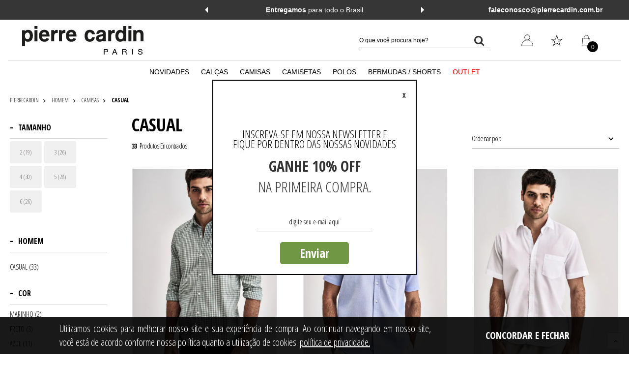

--- FILE ---
content_type: text/html; charset=utf-8
request_url: https://www.pierrecardin.com.br/homem/camisas/casual?O=OrderByReleaseDateDESC
body_size: 161762
content:
<!DOCTYPE html >
<html class="no-js" lang="pt-br" xmlns:vtex="http://www.vtex.com.br/2009/vtex-common" xmlns:vtex.cmc="http://www.vtex.com.br/2009/vtex-commerce">
  <head><meta name="language" content="pt-BR" />
<meta name="country" content="BRA" />
<meta name="currency" content="R$" />
<meta http-equiv="Content-Type" content="text/html;charset=utf-8" />
<meta name="description" content="" />
<meta name="Abstract" content="CASUAL" />
<meta name="author" content="Pierre Cardin" />
<meta name="copyright" content="Pierre Cardin" />
<meta name="vtex-version" content="1.0.0.0" />
<meta http-equiv="pragma" content="no-cache" />
<link rel="shortcut icon" href="/arquivos/pierremasculino-favicon.ico?v=637419119755700000" xmlns="http://www.w3.org/1999/xhtml" /><meta name="format-detection" content="telephone=no" xmlns="http://www.w3.org/1999/xhtml" /><meta name="viewport" content="width=device-width, initial-scale=1" xmlns="http://www.w3.org/1999/xhtml" /><meta name="theme-color" content="#000000" xmlns="http://www.w3.org/1999/xhtml" /><meta name="msapplication-navbutton-color" content="#000000" xmlns="http://www.w3.org/1999/xhtml" /><meta name="apple-mobile-web-app-status-bar-style" content="#000000" xmlns="http://www.w3.org/1999/xhtml" /><link rel="preconnect" href="https://fonts.gstatic.com" xmlns="http://www.w3.org/1999/xhtml" /><link href="https://fonts.googleapis.com/css2?family=Open+Sans+Condensed:wght@300;700" rel="stylesheet" xmlns="http://www.w3.org/1999/xhtml" /><link rel="stylesheet" href="https://maxcdn.bootstrapcdn.com/font-awesome/4.7.0/css/font-awesome.min.css" xmlns="http://www.w3.org/1999/xhtml" /><link href="/arquivos/bootstrap.min.css?v=635827719507000000" rel="stylesheet" xmlns="http://www.w3.org/1999/xhtml" /><link href="/arquivos/default-005.min.css?v=638289100262430000" rel="stylesheet" xmlns="http://www.w3.org/1999/xhtml" /><style xmlns="http://www.w3.org/1999/xhtml">
.container-banner-cookie{z-index:50000;}
.itemMenu .banner-menu img{width:100%;}
</style><link href="https://pierremasculino.pluslab.workers.dev/proxyFile/pierremasculino-bundle.css" rel="stylesheet" xmlns="http://www.w3.org/1999/xhtml" /><script language="javascript" xmlns="http://www.w3.org/1999/xhtml">var ___scriptPath = '';</script><script language="javascript" xmlns="http://www.w3.org/1999/xhtml">var ___scriptPathTransac = '';</script><title>CASUAL</title><script type="text/javascript" language="javascript">var jscheckoutUrl = 'https://www.pierrecardin.com.br/checkout/#/cart';var jscheckoutAddUrl = 'https://www.pierrecardin.com.br/checkout/cart/add';var jscheckoutGiftListId = '';var jsnomeSite = 'pierremasculino';var jsnomeLoja = 'pierrecardinfeminino';var jssalesChannel = '1';var defaultStoreCurrency = 'R$';var localeInfo = {"CountryCode":"BRA","CultureCode":"pt-BR","CurrencyLocale":{"RegionDisplayName":"Brazil","RegionName":"BR","RegionNativeName":"Brasil","TwoLetterIsoRegionName":"BR","CurrencyEnglishName":"Brazilian Real","CurrencyNativeName":"Real","CurrencySymbol":"R$","ISOCurrencySymbol":"BRL","Locale":1046,"Format":{"CurrencyDecimalDigits":2,"CurrencyDecimalSeparator":",","CurrencyGroupSeparator":".","CurrencyGroupSize":3,"StartsWithCurrencySymbol":true},"FlagUrl":"http://www.geonames.org/flags/x/br.gif"}};</script> 
<script type="text/javascript" language="javascript">vtxctx = {"searchTerm":"","categoryId":"24","categoryName":"CASUAL","departmentyId":"38","departmentName":"HOMEM","isOrder":"0","isCheck":"0","isCart":"0","actionType":"","actionValue":"","login":null,"url":"www.pierrecardin.com.br","transurl":"www.pierrecardin.com.br"};</script> 
<script language="javascript" src="https://io.vtex.com.br/front-libs/jquery/1.8.3/jquery-1.8.3.min.js?v=1.0.0.0"   type="text/javascript"></script>
<script language="javascript" src="https://pierremasculino.vteximg.com.br/scripts/swfobject.js?v=1.0.0.0"   type="text/javascript"></script>
<script language="javascript" src="https://pierremasculino.vteximg.com.br/scripts/vtex.ajax.wait.js?v=1.0.0.0"   type="text/javascript"></script>
<script language="javascript" src="https://pierremasculino.vteximg.com.br/scripts/vtex.common.js?v=1.0.0.0"   type="text/javascript"></script>
<script language="javascript" src="https://vtex.vtexassets.com/_v/public/assets/v1/npm/@vtex/render-extension-loader@0.1.6/lib/render-extension-loader.js?v=1.0.0.0"   type="text/javascript"></script>
<script language="javascript" src="https://io.vtex.com.br/rc/rc.js?v=1.0.0.0"   type="text/javascript"></script>
<script language="javascript" src="https://activity-flow.vtex.com/af/af.js?v=1.0.0.0"   type="text/javascript"></script>
<script language="javascript" src="https://pierremasculino.vteximg.com.br/scripts/vtex.tagmanager.helper.js?v=1.0.0.0"   type="text/javascript"></script>
<script language="javascript" src="https://io.vtex.com.br/portal-ui/v1.21.0/scripts/vtex-events-all.min.js?v=1.0.0.0"   type="text/javascript"></script>
<script language="javascript" src="https://io.vtex.com.br/portal-ui/v1.21.0/scripts/vtex-analytics.js?v=1.0.0.0"   type="text/javascript"></script>
<script language="javascript" src="https://io.vtex.com.br/front-libs/front-i18n/0.7.2/vtex-i18n.min.js?v=1.0.0.0"   type="text/javascript"></script>
<script language="javascript" src="https://io.vtex.com.br/front-libs/front-utils/3.0.8/underscore-extensions.js?v=1.0.0.0"   type="text/javascript"></script>
<script language="javascript" src="https://pierremasculino.vteximg.com.br/scripts/currency-format.min.js?v=1.0.0.0"   type="text/javascript"></script>
<script language="javascript" src="https://io.vtex.com.br/front-libs/dustjs-linkedin/2.3.5/dust-core-2.3.5.min.js?v=1.0.0.0"   type="text/javascript"></script>
<script language="javascript" src="https://io.vtex.com.br/vtex.js/v2.13.1/vtex.min.js?v=1.0.0.0"   type="text/javascript"></script>
<script language="javascript" src="https://pierremasculino.vteximg.com.br/scripts/jquery.ui.core.js?v=1.0.0.0"   type="text/javascript"></script>
<script language="javascript" src="https://pierremasculino.vteximg.com.br/scripts/autocomplete/jquery.ui.widget.js?v=1.0.0.0"   type="text/javascript"></script>
<script language="javascript" src="https://pierremasculino.vteximg.com.br/scripts/autocomplete/jquery.ui.position.js?v=1.0.0.0"   type="text/javascript"></script>
<script language="javascript" src="https://pierremasculino.vteximg.com.br/scripts/autocomplete/jquery.ui.autocomplete.js?v=1.0.0.0"   type="text/javascript"></script>
<script language="javascript" src="https://pierremasculino.vteximg.com.br/scripts/vtex.commerce.search.js?v=1.0.0.0"   type="text/javascript"></script>
<script language="javascript" src="https://pierremasculino.vteximg.com.br/scripts/vtex.viewpart.fulltextsearchbox.js?v=1.0.0.0"   type="text/javascript"></script>
<script language="javascript" src="https://io.vtex.com.br/vtex-id-ui/3.28.0/vtexid-jquery.min.js?v=1.0.0.0"   type="text/javascript"></script>
<script language="javascript" src="https://io.vtex.com.br/portal-plugins/2.9.13/js/portal-template-as-modal.min.js?v=1.0.0.0"   type="text/javascript"></script>
<script language="javascript" src="https://io.vtex.com.br/portal-plugins/2.9.13/js/portal-sku-selector-with-template-v2.min.js?v=1.0.0.0"   type="text/javascript"></script>
<script language="javascript" src="https://pierremasculino.vteximg.com.br/scripts/vtex.cookie.js?v=1.0.0.0"   type="text/javascript"></script>
<script language="javascript" src="https://pierremasculino.vteximg.com.br/scripts/jquery.pager.js?v=1.0.0.0"   type="text/javascript"></script>

<!-- Start - WebAnalyticsViewPart -->
<script> var defaultUtmFromFolder = '';</script>
<!-- CommerceContext.Current.VirtualFolder.Name: @categoria@ -->

<script>
vtex.events.addData({"pageCategory":"Category","pageDepartment":"HOMEM","pageUrl":"http://www.pierrecardin.com.br/homem/camisas/casual?O=OrderByReleaseDateDESC","pageTitle":"CASUAL","skuStockOutFromShelf":["17225","17231","17232","17233","17234","17235","17236","17043","17049","17050","17051","17052","17053","17054","17055","17061","17062","17063","17064","17065","17066","13315","13321","13322","13323","13324","13325","13326","12276","12282","12283","12284","12285","12286","12287","10974","10980","10981","10982","10983","10984","10985","12252","12258","12259","12260","12261","12262","12263","16881","16882","16887","16888","16889","16890","16891","16892","16721","16727","16728","16729","16730","16731","16732","12635","12641","12642","12643","12644","12645","12646","16441","16447","16448","16449","16450","16451","16452","16429","16430","16435","16436","16437","16438","16439","16440","16418","16423","16424","16425","16426","16427","16428","16464","16406","16407","16412","16413","16414","16415","16416","16417","15892","15897","15898","15899","15900","15901","15902","15903","15880","15886","15887","15888","15889","15890","15891","15808","15810","15811","15814","15815","15816","15817","15818","15819","15293","15294","15295","15299","15300","15301","15302","15303","15304","10500","10502","10506","10507","10508","10509","10510","10511","10488","10494","10495","10496","10497","10498","10499","12887","12888","12889","12891","12892","12893","12894","12895","12896","12897","12898"],"skuStockOutFromProductDetail":[],"shelfProductIds":["2245","2219","2218","1703","1574","1437","1572","2203","2181","1619","2152","2153","2151","2150","2080","2076","2064","1985","1386","1388","1656"],"accountName":"pierrecardinfeminino","pageFacets":["departmentId:38","categoriesFullPath:/2/","brandId:2000000","productClusterSearchableIds:141","Tamanho:2","Cor:AMARELO"],"categoryId":24,"categoryName":"CASUAL"});
</script>

<script>
(function(w,d,s,l,i){w[l]=w[l]||[];w[l].push({'gtm.start':
                            new Date().getTime(),event:'gtm.js'});var f=d.getElementsByTagName(s)[0],
                            j=d.createElement(s),dl=l!='dataLayer'?'&l='+l:'';j.async=true;j.src=
                            '//www.googletagmanager.com/gtm.js?id='+i+dl;f.parentNode.insertBefore(j,f);
                            })(window,document,'script','dataLayer','GTM-TCBP793');
</script>

<script>
var helper = new vtexTagManagerHelper('categoryView'); helper.init();
</script>

<!-- End - WebAnalyticsViewPart -->
<link rel="canonical" href="https://www.pierrecardin.com.br/homem/camisas/casual" /></head>
  <body class="loja-categoria loja-category"><div class="ajax-content-loader" rel="/no-cache/callcenter/disclaimer"></div><div class="shelf-modal-container" style="display: none" xmlns="http://www.w3.org/1999/xhtml"></div><header xmlns="http://www.w3.org/1999/xhtml"><div class="container-site header-top"><div class="container-center"><div class="diferenciais-top-bar" style="display: none;">
  <p class="diferenciais-top-bar-item">
    <strong>Parcelamento</strong> em até 6x sem juros</p>
  <p class="diferenciais-top-bar-item">
    <strong>Entregamos</strong> para todo o Brasil</p>
  <p class="diferenciais-top-bar-item">
    <strong>Primeira troca grátis*</strong> em até 30 dias</p>
  <p class="diferenciais-top-bar-item">
    <strong>Pague</strong> no boleto <strong>ou em até 6x</strong> no
					cartão de crédito</p>
  <p class="diferenciais-top-bar-item">
    <strong>Frete grátis</strong> em compras acima de R$ 499,90</p>
</div><div class="email-contact-wrapper"><p class="email-contact">faleconosco@pierrecardin.com.br</p></div></div></div><div class="container-site header-middle"><div class="container-center"><div class="left logo-wrapper"><div class="menu-mobile-icon" style="display: none">
  <svg width="53" height="50" viewBox="0 0 53 50" fill="none" xmlns="http://www.w3.org/2000/svg">
    <rect x="13" y="14.5" width="26" height="3" fill="black" />
    <rect x="13" y="23.5" width="20" height="3" fill="black" />
    <rect x="13" y="32.5" width="26" height="3" fill="black" />
  </svg>
</div><a href="/" class="logo-link" aria-label="Logo da Pierre Cardin">
  <svg width="247" height="59" viewBox="0 0 247 59" fill="none" xmlns="http://www.w3.org/2000/svg">
    <path fill-rule="evenodd" clip-rule="evenodd" d="M45.4648 26.996C42.2835 26.996 40.7835 24.7544 40.5012 21.2048H55.7585C55.7585 12.9828 52.8554 7.56174 45.0856 7.56174C38.3438 7.56174 34.3199 12.045 34.3199 20.0819C34.3199 27.5554 38.8115 31.8535 45.3679 31.8535C50.2345 31.8535 53.2304 29.797 55.1054 25.8731L49.396 24.4726C48.0856 26.4367 47.3356 26.996 45.4648 26.996ZM45.1825 12.4865C47.8033 12.4865 49.3033 14.2613 49.4887 17.0665H40.5012C40.8762 14.1688 42.4689 12.4865 45.1825 12.4865Z" fill="#1D1D1B" />
    <path fill-rule="evenodd" clip-rule="evenodd" d="M25.1849 31.1049H31.2693V8.30614H25.1849V31.1049Z" fill="#1D1D1B" />
    <path fill-rule="evenodd" clip-rule="evenodd" d="M25.1849 5.60612H31.2693V0H25.1849V5.60612Z" fill="#1D1D1B" />
    <path fill-rule="evenodd" clip-rule="evenodd" d="M64.9735 10.737V8.30614H59.2642V31.1049H65.3486V19.5184C65.3486 15.4095 67.1267 13.9123 72.4653 13.9123V7.65427C68.534 7.65427 67.1309 8.21362 64.9778 10.737H64.9735Z" fill="#1D1D1B" />
    <path fill-rule="evenodd" clip-rule="evenodd" d="M80.589 10.737V8.30614H74.8796V31.1049H80.964V19.5184C80.964 15.4095 82.7422 13.9123 88.0807 13.9123V7.65427C84.1495 7.65427 82.7464 8.21362 80.5932 10.737H80.589Z" fill="#1D1D1B" />
    <path fill-rule="evenodd" clip-rule="evenodd" d="M100.342 26.996C97.161 26.996 95.661 24.7544 95.3787 21.2048H110.636C110.636 12.9828 107.733 7.56174 99.9631 7.56174C93.2213 7.56174 89.1974 12.045 89.1974 20.0819C89.1974 27.5554 93.6933 31.8535 100.245 31.8535C105.112 31.8535 108.108 29.797 109.983 25.8731L104.274 24.4726C102.963 26.4367 102.213 26.996 100.342 26.996ZM100.06 12.4865C102.681 12.4865 104.181 14.2613 104.366 17.0665H95.3787C95.7537 14.1688 97.3464 12.4865 100.06 12.4865Z" fill="#1D1D1B" />
    <path fill-rule="evenodd" clip-rule="evenodd" d="M12.0849 7.67529C8.88678 7.70473 7.2182 8.70147 5.71817 10.4805V8.4239H0.00878906V40.4709H6.00048V29.3512C7.4963 31.0334 8.90363 31.8746 11.8068 31.8746C18.2662 31.8746 21.9151 27.2021 21.9151 19.6361C21.9151 12.0702 18.637 7.67529 12.0849 7.67529ZM10.8672 26.5292C7.77861 26.5292 5.81087 24.1951 5.81087 19.8002C5.81087 15.4053 7.5595 14.1688 10.5848 13.0711C13.863 13.0711 15.7338 15.502 15.7338 19.8002C15.7338 24.3801 13.7661 26.5292 10.8672 26.5292Z" fill="#1D1D1B" />
    <path fill-rule="evenodd" clip-rule="evenodd" d="M138.054 12.7936C140.582 12.7936 141.517 14.3833 141.985 16.4399H148.162C147.412 10.4594 143.106 7.65848 137.771 7.65848C130.844 7.65848 127.191 12.3309 127.191 20.1787C127.191 27.4671 131.122 31.8577 137.674 31.8577C143.106 31.8577 147.222 28.6825 147.972 22.7946H142.073C141.513 25.318 140.388 26.811 137.953 26.811C135.049 26.811 133.364 24.4768 133.364 19.8969C133.364 15.317 135.142 12.7936 138.045 12.7936H138.054Z" fill="#1D1D1B" />
    <path fill-rule="evenodd" clip-rule="evenodd" d="M216.291 31.1049H222.376V8.30615H216.291V31.1049Z" fill="#1D1D1B" />
    <path fill-rule="evenodd" clip-rule="evenodd" d="M216.291 5.60612H222.376V0H216.291V5.60612Z" fill="#1D1D1B" />
    <path fill-rule="evenodd" clip-rule="evenodd" d="M238.846 7.7468C235.943 7.7468 234.165 8.58792 232.201 10.4552V8.30615H226.302V31.1049H232.387V19.5184C232.387 15.4053 233.512 12.6968 237.161 12.6968C239.967 12.6968 240.907 14.5641 240.907 17.4618V31.1049H246.991V16.9025C246.991 11.4814 245.023 7.7468 238.846 7.7468Z" fill="#1D1D1B" />
    <path fill-rule="evenodd" clip-rule="evenodd" d="M180.939 10.737V8.30614H175.23V31.1049H181.314V19.5184C181.314 15.4095 183.092 13.9123 188.431 13.9123V7.65427C184.5 7.65427 183.097 8.21362 180.939 10.737Z" fill="#1D1D1B" />
    <path fill-rule="evenodd" clip-rule="evenodd" d="M170.258 24.9353V16.1581C170.258 10.4594 168.198 7.7468 160.52 7.7468C154.436 7.7468 151.44 10.6445 151.158 15.6913H156.775C157.057 13.9165 157.992 12.516 160.798 12.516C163.234 12.516 164.355 13.2646 164.355 14.9469C164.355 18.9632 150.408 14.9469 150.408 25.0404C150.408 29.4311 153.121 31.8619 157.992 31.8619C160.613 31.8619 162.391 31.0208 164.734 29.3386C164.919 30.3647 165.016 30.554 165.391 31.1133H171.568V30.0872C170.443 29.1535 170.212 28.3713 170.258 24.9395V24.9353ZM164.359 21.4109C164.359 24.5862 163.331 27.1096 159.492 27.1096C157.714 27.1096 156.404 26.1759 156.404 24.5862C156.404 22.9039 157.432 21.9703 159.682 21.4109C163.053 20.5698 163.053 20.6623 164.363 20.0104V21.4109H164.359Z" fill="#1D1D1B" />
    <path fill-rule="evenodd" clip-rule="evenodd" d="M205.842 0.0673065V10.4384C203.781 8.57111 202.096 7.72998 199.568 7.72998C193.39 7.72998 189.83 12.9618 189.83 19.8759C189.83 26.79 193.201 31.8367 199.471 31.8367C202.281 31.8367 204.059 30.9031 206.212 29.0358V31.0923H211.922V0.0673065H205.837H205.842ZM200.975 26.6259C197.794 26.6259 195.919 23.8208 195.919 19.8044C195.919 15.788 197.886 13.0754 201.16 13.0754C204.156 13.0754 205.934 15.5062 205.934 19.8044C205.934 24.1025 204.341 26.6259 200.971 26.6259H200.975Z" fill="#1D1D1B" />
    <path d="M166.234 46.7332H171.522C172.567 46.7332 173.414 47.0065 174.054 47.5575C174.699 48.1084 175.019 48.878 175.019 49.8706C175.019 50.7243 174.733 51.4687 174.16 52.1038C173.587 52.7388 172.706 53.0542 171.526 53.0542H167.835V57.6804H166.234V46.7332ZM172.445 48.2388C172.095 48.0832 171.611 48.0075 171 48.0075H167.835V51.801H171C171.712 51.801 172.293 51.658 172.736 51.3762C173.182 51.0944 173.401 50.5939 173.401 49.879C173.401 49.0757 173.081 48.529 172.441 48.2388H172.445Z" fill="black" />
    <path d="M187.534 46.7332H189.345L193.635 57.6804H191.882L190.681 54.4H186.008L184.727 57.6804H183.084L187.534 46.7332ZM190.167 53.193L188.372 48.3565L186.463 53.193H190.163H190.167Z" fill="black" />
    <path d="M203.52 46.7331H208.892C209.777 46.7331 210.506 46.8551 211.079 47.099C212.17 47.5659 212.714 48.428 212.714 49.6855C212.714 50.3416 212.566 50.8757 212.276 51.2963C211.985 51.7126 211.572 52.0491 211.05 52.3014C211.509 52.4738 211.859 52.7052 212.09 52.9869C212.322 53.2687 212.453 53.7313 212.482 54.3664L212.537 55.8341C212.554 56.2505 212.592 56.5617 212.651 56.7636C212.748 57.1127 212.92 57.3356 213.165 57.4323V57.6762H211.201C211.146 57.5837 211.104 57.4617 211.071 57.3103C211.037 57.1631 211.012 56.8729 210.991 56.444L210.894 54.6187C210.856 53.9038 210.578 53.4243 210.059 53.1804C209.76 53.0458 209.297 52.9785 208.66 52.9785H205.117V57.672H203.516V46.7247L203.52 46.7331ZM208.719 51.7463C209.448 51.7463 210.026 51.6075 210.451 51.3299C210.877 51.0523 211.087 50.5519 211.087 49.8243C211.087 49.0462 210.788 48.5121 210.194 48.2304C209.874 48.0832 209.453 48.0075 208.917 48.0075H205.113V51.7463H208.711H208.719Z" fill="black" />
    <path d="M223.829 46.7332H225.447V57.6804H223.829V46.7332Z" fill="black" />
    <path d="M237.33 54.1476C237.367 54.7701 237.519 55.2747 237.785 55.6617C238.294 56.385 239.196 56.7509 240.49 56.7509C241.067 56.7509 241.594 56.671 242.07 56.5112C242.988 56.2042 243.448 55.6532 243.448 54.8584C243.448 54.2612 243.254 53.8364 242.862 53.5841C242.466 53.3359 241.846 53.1215 241.008 52.9364L239.457 52.6C238.442 52.3813 237.726 52.1415 237.304 51.8766C236.575 51.4182 236.213 50.7369 236.213 49.8284C236.213 48.8443 236.571 48.0368 237.287 47.406C238.004 46.7751 239.015 46.4597 240.325 46.4597C241.53 46.4597 242.554 46.7373 243.397 47.2924C244.24 47.8476 244.661 48.7308 244.661 49.9504H243.157C243.081 49.3658 242.917 48.9158 242.664 48.6004C242.196 48.0284 241.4 47.7424 240.279 47.7424C239.373 47.7424 238.724 47.9275 238.328 48.2934C237.932 48.6635 237.734 49.0882 237.734 49.5761C237.734 50.1144 237.966 50.5055 238.438 50.7537C238.745 50.9135 239.441 51.1112 240.519 51.3509L242.125 51.6999C242.9 51.8682 243.498 52.0995 243.915 52.3939C244.644 52.907 245.007 53.6472 245.007 54.6229C245.007 55.8341 244.543 56.7005 243.612 57.222C242.681 57.7435 241.606 58.0042 240.376 58.0042C238.943 58.0042 237.818 57.6551 237.009 56.9612C236.196 56.2715 235.8 55.3336 235.817 54.1518H237.321L237.33 54.1476Z" fill="black" />
  </svg>
</a></div><button style="display: none" class="menu-open-microheader"><svg xmlns="http://www.w3.org/2000/svg" width="29" height="23" viewBox="0 0 29 23" fill="none"><path d="M1.375 1.29175H27.625M1.375 11.5001H27.625M1.375 21.7084H27.625" stroke="black" stroke-width="1.5" stroke-linecap="round" stroke-linejoin="round" /></svg><span>Menu</span></button><div class="right"><div class="search-bar-wrapper"><script type="text/javascript" language="javascript"> /*<![CDATA[*/ $(document).ready(function(){currentDept = '0'; enableFullTextSearchBox('ftBox7b6bd7e2ea014680a804638444fc31de', 'ftDept7b6bd7e2ea014680a804638444fc31de', 'ftIdx7b6bd7e2ea014680a804638444fc31de', 'ftBtn7b6bd7e2ea014680a804638444fc31de', '/SEARCHTERM','O que você procura hoje?' );}); /*]]>*/ </script><fieldset class="busca"><legend>Buscar</legend><label>Buscar</label><select id="ftDept7b6bd7e2ea014680a804638444fc31de"><option value="">Todo o Site</option><option value="2">NOVIDADES</option><option value="38">HOMEM</option><option value="47">OUTLET</option></select><input type="hidden" id=ftIdx7b6bd7e2ea014680a804638444fc31de value="" /><input id="ftBox7b6bd7e2ea014680a804638444fc31de" class="fulltext-search-box" type="text" size="20" accesskey="b" /><input id="ftBtn7b6bd7e2ea014680a804638444fc31de" type="button" value="Buscar" class="btn-buscar" /></fieldset></div><button style="display: none" class="menu-open-search-mobile"><svg class="search" xmlns="http://www.w3.org/2000/svg" width="22" height="22" viewBox="0 0 22 22" fill="none"><path d="M16.0703 13.4062C16.9297 12.0542 17.4339 10.45 17.4339 8.72552C17.4339 3.90729 13.5323 0 8.71979 0C3.90156 0 0 3.90729 0 8.72552C0 13.5438 3.90156 17.451 8.71406 17.451C10.4615 17.451 12.0885 16.9354 13.4521 16.0531L13.8474 15.7781L20.0693 22L22 20.0349L15.7839 13.813L16.0703 13.4062ZM13.601 3.85C14.9016 5.15052 15.6177 6.88073 15.6177 8.71979C15.6177 10.5589 14.9016 12.2891 13.601 13.5896C12.3005 14.8901 10.5703 15.6062 8.73125 15.6062C6.89219 15.6062 5.16198 14.8901 3.86146 13.5896C2.56094 12.2891 1.84479 10.5589 1.84479 8.71979C1.84479 6.88073 2.56094 5.15052 3.86146 3.85C5.16198 2.54948 6.89219 1.83333 8.73125 1.83333C10.5703 1.83333 12.3005 2.54948 13.601 3.85Z" fill="black" /></svg><svg class="search-clear" xmlns="http://www.w3.org/2000/svg" width="22" height="23" viewBox="0 0 22 23" fill="none"><path d="M12.6165 11.0045L21.7355 1.8855C21.9157 1.67507 22.0099 1.40439 21.9992 1.12754C21.9885 0.850698 21.8737 0.588086 21.6778 0.392182C21.4819 0.196278 21.2193 0.0815114 20.9425 0.0708182C20.6656 0.0601249 20.3949 0.154292 20.1845 0.334501L11.0655 9.4535L1.9465 0.323501C1.73936 0.116367 1.45843 0 1.1655 0C0.872566 0 0.591632 0.116367 0.384498 0.323501C0.177364 0.530635 0.0609969 0.811569 0.0609969 1.1045C0.0609969 1.39743 0.177364 1.67837 0.384498 1.8855L9.5145 11.0045L0.384498 20.1235C0.269348 20.2221 0.175826 20.3435 0.1098 20.4799C0.0437743 20.6164 0.00667115 20.765 0.00081971 20.9165C-0.00503173 21.068 0.0204943 21.2191 0.0757963 21.3603C0.131098 21.5014 0.214982 21.6296 0.322183 21.7368C0.429383 21.844 0.557585 21.9279 0.698742 21.9832C0.8399 22.0385 0.990966 22.064 1.14246 22.0582C1.29395 22.0523 1.44259 22.0152 1.57906 21.9492C1.71554 21.8832 1.83689 21.7896 1.9355 21.6745L11.0655 12.5555L20.1845 21.6745C20.3949 21.8547 20.6656 21.9489 20.9425 21.9382C21.2193 21.9275 21.4819 21.8127 21.6778 21.6168C21.8737 21.4209 21.9885 21.1583 21.9992 20.8815C22.0099 20.6046 21.9157 20.3339 21.7355 20.1235L12.6165 11.0045Z" fill="black" /></svg></button><div class="login-wrapper">
  <svg width="46" height="46" viewBox="0 0 46 46" fill="none" xmlns="http://www.w3.org/2000/svg">
    <path d="M23 22.2492C26.3708 22.2492 29.1035 19.5071 29.1035 16.1246C29.1035 12.7421 26.3708 10 23 10C19.6291 10 16.8965 12.7421 16.8965 16.1246C16.8965 19.5071 19.6291 22.2492 23 22.2492Z" stroke="black" stroke-linecap="round" stroke-linejoin="round" />
    <path d="M35.9599 35.9883H10.0403C10.0139 35.6578 10.0007 35.3263 10.0007 34.9947C10.0007 31.6144 11.3703 28.3725 13.8082 25.9823C16.246 23.592 19.5524 22.2492 23.0001 22.2492C24.7072 22.2492 26.3975 22.5788 27.9747 23.2194C29.5519 23.8599 30.9849 24.7987 32.192 25.9823C33.3991 27.1658 34.3566 28.5709 35.0099 30.1172C35.6632 31.6636 35.9994 33.321 35.9994 34.9947C35.9994 35.3264 35.9862 35.6579 35.9598 35.9886" stroke="black" stroke-linecap="round" stroke-linejoin="round" />
  </svg>
<div class="welcome-login" style="display: none"><script>
                                    $(document).ready(function () {
                                        vtexid.setScope('2ef93079-8b11-4a30-b7b2-678a8a70f2d2');
                                        vtexid.setScopeName('pierrecardinfeminino');
                                        $('body').on('click', '#login', function () {
                                            vtexid.start(
                                                    {
                                                        returnUrl: '/homem/camisas/casual?O=OrderByReleaseDateDESC',
                                                        userEmail: '',
                                                        locale: 'pt-BR',
                                                        forceReload: false
                                                    });
                                        });
                                    });
                                   </script><div class="ajax-content-loader" rel="/no-cache/user/welcome"></div></div><ul class="login-dropdown"><li class="login-item login"><a href="/login">Login/Cadastro</a></li><li class="login-item account"><a href="/account">Minha Conta</a></li><li class="login-item orders"><a href="/account/orders">Meus Pedidos</a></li></ul></div><div class="favorites-wrapper">
  <svg width="46" height="46" viewBox="0 0 46 46" fill="none" xmlns="http://www.w3.org/2000/svg">
    <path d="M37 19.9414H26.2875L23 10L19.7125 19.9414H9L17.7625 26.0586L14.35 36L23 29.839L31.65 36L28.2313 26.0586L37 19.9414ZM29.6625 33.3256L23 28.5768L16.3375 33.3256L19 25.6712L12.25 21.0036H20.4375L23 13.2992L25.5625 21.0036H33.75L27 25.665L29.6625 33.3256Z" fill="black" />
  </svg>
<ul class="favorites-dropdown"><li class="favorites-item favorites"><a href="/favoritos">Favoritos</a></li></ul></div><div class="cart-panel"><a href="/checkout/#/cart" target="_parent" total="cartTotalItems" title="Meu Carrinho" class="cart-link">
  <svg width="46" height="46" viewBox="0 0 46 46" fill="none" xmlns="http://www.w3.org/2000/svg">
    <path d="M14.9048 18L13 36H33L31.0952 18H14.9048Z" stroke="black" stroke-miterlimit="10" stroke-linecap="round" />
    <path d="M28 20C28 19.343 28 16.4217 28 15.7647C28 13.133 25.7617 11 23 11C20.2383 11 18 13.133 18 15.7647C18 16.4217 18 19.343 18 20" stroke="black" stroke-miterlimit="10" stroke-linecap="round" />
  </svg>
<span>0</span></a><div class="card card-default"><span class="closeCart">fechar</span><h2>Meu Carrinho</h2><div class="card-products-wrapper"></div><div class="cart-empty-wrapper" style="display: none">
  <svg xmlns="http://www.w3.org/2000/svg" width="30" height="30" viewBox="0 0 30 30" fill="none">
    <path d="M9.66568 19.3948H9.66705C9.66819 19.3948 9.66934 19.3945 9.67048 19.3945H25.6055C25.9978 19.3945 26.3427 19.1343 26.4505 18.7571L29.9661 6.4524C30.0419 6.18713 29.9888 5.90194 29.8228 5.68176C29.6567 5.46158 29.3969 5.33203 29.1211 5.33203H7.6387L7.01042 2.50465C6.92093 2.10251 6.56433 1.81641 6.15234 1.81641H0.878906C0.393448 1.81641 0 2.20985 0 2.69531C0 3.18077 0.393448 3.57422 0.878906 3.57422H5.44738C5.55862 4.07524 8.45397 17.1046 8.6206 17.8541C7.68653 18.2602 7.03125 19.1915 7.03125 20.2734C7.03125 21.7273 8.21411 22.9101 9.66796 22.9101H25.6055C26.0909 22.9101 26.4844 22.5167 26.4844 22.0312C26.4844 21.5458 26.0909 21.1523 25.6055 21.1523H9.66796C9.18342 21.1523 8.78906 20.758 8.78906 20.2734C8.78906 19.7896 9.18205 19.3959 9.66568 19.3948ZM27.9558 7.08984L24.9424 17.6367H10.3729L8.02917 7.08984H27.9558Z" fill="#343434" />
    <path d="M8.78906 25.5469C8.78906 27.0007 9.97192 28.1836 11.4258 28.1836C12.8796 28.1836 14.0625 27.0007 14.0625 25.5469C14.0625 24.093 12.8796 22.9102 11.4258 22.9102C9.97192 22.9102 8.78906 24.093 8.78906 25.5469ZM11.4258 24.668C11.9103 24.668 12.3047 25.0623 12.3047 25.5469C12.3047 26.0314 11.9103 26.4258 11.4258 26.4258C10.9412 26.4258 10.5469 26.0314 10.5469 25.5469C10.5469 25.0623 10.9412 24.668 11.4258 24.668Z" fill="#343434" />
    <path d="M21.2109 25.5469C21.2109 27.0007 22.3938 28.1836 23.8477 28.1836C25.3015 28.1836 26.4844 27.0007 26.4844 25.5469C26.4844 24.093 25.3015 22.9102 23.8477 22.9102C22.3938 22.9102 21.2109 24.093 21.2109 25.5469ZM23.8477 24.668C24.3322 24.668 24.7266 25.0623 24.7266 25.5469C24.7266 26.0314 24.3322 26.4258 23.8477 26.4258C23.3631 26.4258 22.9687 26.0314 22.9687 25.5469C22.9687 25.0623 23.3631 24.668 23.8477 24.668Z" fill="#343434" />
  </svg>
<span>Olá!</span><span>Seu carrinho ainda está vazio!</span><p>Quando você escolher seus produtos, mostraremos aqui tudo que você deseja comprar em nosso site.</p><button class="back-button-content">Escolher produtos</button></div><div class="row cart-total-value"><div class="col-xs-6 text-left"><p>Total (valor sem frete):</p><a href="/checkout/#/cart" class="ver-sacola">Ver meu carrinho</a></div><div class="col-xs-6 text-right subtotal"></div><a href="/checkout/#/cart" class="fechar-pedido">Fechar Pedido</a><span class="continuar-comprando">Continuar Comprando</span></div><div class="footer-minicart" style="display: none"><div class="coupon-container"><button class="show-content">Inserir cupom de desconto</button><div class="content"><label for="coupon-code">Cupom:</label><form><input id="coupon-code" type="text" placeholder="Insira o cupom" /><button aria-label="Validar cupom">Validar
  <svg width="32" height="32" viewBox="0 0 32 32" fill="none" xmlns="http://www.w3.org/2000/svg">
    <path d="M27.0202 22.82C27.0202 22.8683 27.0394 22.9146 27.0735 22.9487C27.1076 22.9829 27.1539 23.002 27.2022 23.002C27.2505 23.002 27.2968 22.9829 27.3309 22.9487C27.365 22.9146 27.3842 22.8683 27.3842 22.82C27.3842 22.7718 27.365 22.7255 27.3309 22.6914C27.2968 22.6572 27.2505 22.638 27.2022 22.638C27.1539 22.638 27.1076 22.6572 27.0735 22.6914C27.0394 22.7255 27.0202 22.7718 27.0202 22.82ZM23.0022 26.966C23.0022 27.0621 23.0403 27.1541 23.1082 27.222C23.1761 27.2899 23.2682 27.328 23.3642 27.328C23.4602 27.328 23.5523 27.2899 23.6202 27.222C23.6881 27.1541 23.7262 27.0621 23.7262 26.966C23.7262 26.87 23.6881 26.778 23.6202 26.7101C23.5523 26.6422 23.4602 26.604 23.3642 26.604C23.2682 26.604 23.1761 26.6422 23.1082 26.7101C23.0403 26.778 23.0022 26.87 23.0022 26.966ZM17.5862 29.1C17.5862 29.2443 17.6435 29.3827 17.7455 29.4847C17.8476 29.5867 17.9859 29.644 18.1302 29.644C18.2745 29.644 18.4128 29.5867 18.5149 29.4847C18.6169 29.3827 18.6742 29.2443 18.6742 29.1C18.6742 29.0286 18.6601 28.9579 18.6328 28.8919C18.6055 28.8259 18.5654 28.7659 18.5149 28.7154C18.4644 28.6649 18.4044 28.6248 18.3384 28.5975C18.2724 28.5701 18.2016 28.556 18.1302 28.556C18.0588 28.556 17.988 28.5701 17.922 28.5975C17.856 28.6248 17.7961 28.6649 17.7455 28.7154C17.695 28.7659 17.655 28.8259 17.6276 28.8919C17.6003 28.9579 17.5862 29.0286 17.5862 29.1ZM11.7562 28.814C11.7562 29.0061 11.8325 29.1902 11.9683 29.326C12.104 29.4618 12.2882 29.538 12.4802 29.538C12.6722 29.538 12.8564 29.4618 12.9921 29.326C13.1279 29.1902 13.2042 29.0061 13.2042 28.814C13.2042 28.622 13.1279 28.4379 12.9921 28.3021C12.8564 28.1663 12.6722 28.09 12.4802 28.09C12.2882 28.09 12.104 28.1663 11.9683 28.3021C11.8325 28.4379 11.7562 28.622 11.7562 28.814ZM6.5842 26.16C6.5842 26.279 6.60764 26.3968 6.65317 26.5068C6.6987 26.6167 6.76543 26.7166 6.84956 26.8007C6.93369 26.8848 7.03357 26.9515 7.14349 26.9971C7.25341 27.0426 7.37123 27.066 7.4902 27.066C7.60918 27.066 7.72699 27.0426 7.83691 26.9971C7.94684 26.9515 8.04671 26.8848 8.13084 26.8007C8.21497 26.7166 8.28171 26.6167 8.32724 26.5068C8.37277 26.3968 8.3962 26.279 8.3962 26.16C8.3962 26.0411 8.37277 25.9233 8.32724 25.8133C8.28171 25.7034 8.21497 25.6035 8.13084 25.5194C8.04671 25.4353 7.94684 25.3685 7.83691 25.323C7.72699 25.2775 7.60918 25.254 7.4902 25.254C7.37123 25.254 7.25341 25.2775 7.14349 25.323C7.03357 25.3685 6.93369 25.4353 6.84956 25.5194C6.76543 25.6035 6.6987 25.7034 6.65317 25.8133C6.60764 25.9233 6.5842 26.0411 6.5842 26.16ZM3.0022 21.648C3.0022 21.9366 3.11683 22.2133 3.32087 22.4174C3.52491 22.6214 3.80165 22.736 4.0902 22.736C4.37876 22.736 4.6555 22.6214 4.85954 22.4174C5.06357 22.2133 5.1782 21.9366 5.1782 21.648C5.1782 21.3595 5.06357 21.0828 4.85954 20.8787C4.6555 20.6747 4.37876 20.56 4.0902 20.56C3.80165 20.56 3.52491 20.6747 3.32087 20.8787C3.11683 21.0828 3.0022 21.3595 3.0022 21.648ZM1.6582 16.108C1.6582 16.2746 1.691 16.4394 1.75472 16.5933C1.81845 16.7471 1.91185 16.8869 2.02959 17.0047C2.14734 17.1224 2.28712 17.2158 2.44096 17.2795C2.5948 17.3432 2.75969 17.376 2.9262 17.376C3.09272 17.376 3.2576 17.3432 3.41145 17.2795C3.56529 17.2158 3.70507 17.1224 3.82281 17.0047C3.94056 16.8869 4.03396 16.7471 4.09768 16.5933C4.16141 16.4394 4.1942 16.2746 4.1942 16.108C4.1942 15.7718 4.06061 15.4492 3.82281 15.2114C3.58502 14.9736 3.2625 14.84 2.9262 14.84C2.58991 14.84 2.26739 14.9736 2.02959 15.2114C1.7918 15.4492 1.6582 15.7718 1.6582 16.108ZM2.7642 10.604C2.7642 10.7945 2.80171 10.983 2.87458 11.1589C2.94745 11.3349 3.05425 11.4947 3.1889 11.6294C3.32354 11.764 3.48339 11.8708 3.65931 11.9437C3.83523 12.0165 4.02379 12.054 4.2142 12.054C4.59877 12.054 4.96758 11.9013 5.23951 11.6294C5.51144 11.3574 5.6642 10.9886 5.6642 10.604C5.6642 10.2195 5.51144 9.85067 5.23951 9.57874C4.96758 9.30681 4.59877 9.15405 4.2142 9.15405C3.82964 9.15405 3.46083 9.30681 3.1889 9.57874C2.91697 9.85067 2.7642 10.2195 2.7642 10.604ZM6.0822 6.16605C6.0822 6.38036 6.12442 6.59258 6.20643 6.79059C6.28845 6.98859 6.40866 7.1685 6.5602 7.32004C6.71175 7.47159 6.89166 7.5918 7.08966 7.67382C7.28767 7.75583 7.49989 7.79805 7.7142 7.79805C7.92852 7.79805 8.14074 7.75583 8.33874 7.67382C8.53675 7.5918 8.71666 7.47159 8.8682 7.32004C9.01975 7.1685 9.13996 6.98859 9.22197 6.79059C9.30399 6.59258 9.3462 6.38036 9.3462 6.16605C9.3462 5.73321 9.17426 5.31811 8.8682 5.01205C8.56214 4.70599 8.14704 4.53405 7.7142 4.53405C7.28137 4.53405 6.86626 4.70599 6.5602 5.01205C6.25415 5.31811 6.0822 5.73321 6.0822 6.16605ZM10.9542 3.62405C10.9542 3.862 11.0011 4.09763 11.0921 4.31747C11.1832 4.53731 11.3167 4.73706 11.4849 4.90532C11.6532 5.07358 11.8529 5.20705 12.0728 5.29812C12.2926 5.38918 12.5282 5.43605 12.7662 5.43605C13.2468 5.43605 13.7077 5.24514 14.0475 4.90532C14.3873 4.56551 14.5782 4.10462 14.5782 3.62405C14.5782 3.14347 14.3873 2.68258 14.0475 2.34277C13.7077 2.00295 13.2468 1.81205 12.7662 1.81205C12.2856 1.81205 11.8247 2.00295 11.4849 2.34277C11.1451 2.68258 10.9542 3.14347 10.9542 3.62405ZM16.4262 3.46605C16.4262 3.99489 16.6363 4.50207 17.0102 4.87602C17.3842 5.24996 17.8914 5.46005 18.4202 5.46005C18.949 5.46005 19.4562 5.24996 19.8302 4.87602C20.2041 4.50207 20.4142 3.99489 20.4142 3.46605C20.4142 2.9372 20.2041 2.43002 19.8302 2.05607C19.4562 1.68213 18.949 1.47205 18.4202 1.47205C17.8914 1.47205 17.3842 1.68213 17.0102 2.05607C16.6363 2.43002 16.4262 2.9372 16.4262 3.46605ZM21.4362 5.72005C21.4362 6.29663 21.6652 6.84959 22.073 7.2573C22.4807 7.665 23.0336 7.89405 23.6102 7.89405C24.1868 7.89405 24.7397 7.665 25.1475 7.2573C25.5552 6.84959 25.7842 6.29663 25.7842 5.72005C25.7842 5.14346 25.5552 4.5905 25.1475 4.1828C24.7397 3.77509 24.1868 3.54605 23.6102 3.54605C23.0336 3.54605 22.4807 3.77509 22.073 4.1828C21.6652 4.5905 21.4362 5.14346 21.4362 5.72005ZM24.9962 9.95405C24.9962 10.2634 25.0571 10.5698 25.1755 10.8556C25.2939 11.1415 25.4675 11.4012 25.6863 11.62C25.905 11.8388 26.1648 12.0123 26.4506 12.1307C26.7364 12.2491 27.0428 12.31 27.3522 12.31C27.6616 12.31 27.968 12.2491 28.2538 12.1307C28.5397 12.0123 28.7994 11.8388 29.0181 11.62C29.2369 11.4012 29.4105 11.1415 29.5289 10.8556C29.6473 10.5698 29.7082 10.2634 29.7082 9.95405C29.7082 9.64465 29.6473 9.33829 29.5289 9.05244C29.4105 8.7666 29.2369 8.50688 29.0181 8.2881C28.7994 8.06933 28.5397 7.89579 28.2538 7.77739C27.968 7.65899 27.6616 7.59805 27.3522 7.59805C27.0428 7.59805 26.7364 7.65899 26.4506 7.77739C26.1648 7.89579 25.905 8.06933 25.6863 8.2881C25.4675 8.50688 25.2939 8.7666 25.1755 9.05244C25.0571 9.33829 24.9962 9.64465 24.9962 9.95405ZM26.4122 15.438C26.4122 15.7713 26.4778 16.1014 26.6054 16.4093C26.7329 16.7172 26.9199 16.997 27.1556 17.2327C27.3912 17.4684 27.671 17.6553 27.979 17.7829C28.2869 17.9104 28.6169 17.976 28.9502 17.976C29.6233 17.976 30.2689 17.7087 30.7448 17.2327C31.2208 16.7567 31.4882 16.1112 31.4882 15.438C31.4882 14.7649 31.2208 14.1194 30.7448 13.6434C30.2689 13.1674 29.6233 12.9 28.9502 12.9C28.2771 12.9 27.6315 13.1674 27.1556 13.6434C26.6796 14.1194 26.4122 14.7649 26.4122 15.438Z" fill="black" />
  </svg>
</button></form><div class="form-result"><strong>Cupom:</strong><span>teste</span><button>remover</button></div></div><span class="error">Cupom inválido</span></div><div class="postal-code-container"><div class="content"><label for="postal-code">Calcular frete:</label><form><input id="postal-code" type="text" placeholder="Digite seu CEP" maxlength="9" /><button aria-label="Calcular frete">Calcular
  <svg width="32" height="32" viewBox="0 0 32 32" fill="none" xmlns="http://www.w3.org/2000/svg">
    <path d="M27.0202 22.82C27.0202 22.8683 27.0394 22.9146 27.0735 22.9487C27.1076 22.9829 27.1539 23.002 27.2022 23.002C27.2505 23.002 27.2968 22.9829 27.3309 22.9487C27.365 22.9146 27.3842 22.8683 27.3842 22.82C27.3842 22.7718 27.365 22.7255 27.3309 22.6914C27.2968 22.6572 27.2505 22.638 27.2022 22.638C27.1539 22.638 27.1076 22.6572 27.0735 22.6914C27.0394 22.7255 27.0202 22.7718 27.0202 22.82ZM23.0022 26.966C23.0022 27.0621 23.0403 27.1541 23.1082 27.222C23.1761 27.2899 23.2682 27.328 23.3642 27.328C23.4602 27.328 23.5523 27.2899 23.6202 27.222C23.6881 27.1541 23.7262 27.0621 23.7262 26.966C23.7262 26.87 23.6881 26.778 23.6202 26.7101C23.5523 26.6422 23.4602 26.604 23.3642 26.604C23.2682 26.604 23.1761 26.6422 23.1082 26.7101C23.0403 26.778 23.0022 26.87 23.0022 26.966ZM17.5862 29.1C17.5862 29.2443 17.6435 29.3827 17.7455 29.4847C17.8476 29.5867 17.9859 29.644 18.1302 29.644C18.2745 29.644 18.4128 29.5867 18.5149 29.4847C18.6169 29.3827 18.6742 29.2443 18.6742 29.1C18.6742 29.0286 18.6601 28.9579 18.6328 28.8919C18.6055 28.8259 18.5654 28.7659 18.5149 28.7154C18.4644 28.6649 18.4044 28.6248 18.3384 28.5975C18.2724 28.5701 18.2016 28.556 18.1302 28.556C18.0588 28.556 17.988 28.5701 17.922 28.5975C17.856 28.6248 17.7961 28.6649 17.7455 28.7154C17.695 28.7659 17.655 28.8259 17.6276 28.8919C17.6003 28.9579 17.5862 29.0286 17.5862 29.1ZM11.7562 28.814C11.7562 29.0061 11.8325 29.1902 11.9683 29.326C12.104 29.4618 12.2882 29.538 12.4802 29.538C12.6722 29.538 12.8564 29.4618 12.9921 29.326C13.1279 29.1902 13.2042 29.0061 13.2042 28.814C13.2042 28.622 13.1279 28.4379 12.9921 28.3021C12.8564 28.1663 12.6722 28.09 12.4802 28.09C12.2882 28.09 12.104 28.1663 11.9683 28.3021C11.8325 28.4379 11.7562 28.622 11.7562 28.814ZM6.5842 26.16C6.5842 26.279 6.60764 26.3968 6.65317 26.5068C6.6987 26.6167 6.76543 26.7166 6.84956 26.8007C6.93369 26.8848 7.03357 26.9515 7.14349 26.9971C7.25341 27.0426 7.37123 27.066 7.4902 27.066C7.60918 27.066 7.72699 27.0426 7.83691 26.9971C7.94684 26.9515 8.04671 26.8848 8.13084 26.8007C8.21497 26.7166 8.28171 26.6167 8.32724 26.5068C8.37277 26.3968 8.3962 26.279 8.3962 26.16C8.3962 26.0411 8.37277 25.9233 8.32724 25.8133C8.28171 25.7034 8.21497 25.6035 8.13084 25.5194C8.04671 25.4353 7.94684 25.3685 7.83691 25.323C7.72699 25.2775 7.60918 25.254 7.4902 25.254C7.37123 25.254 7.25341 25.2775 7.14349 25.323C7.03357 25.3685 6.93369 25.4353 6.84956 25.5194C6.76543 25.6035 6.6987 25.7034 6.65317 25.8133C6.60764 25.9233 6.5842 26.0411 6.5842 26.16ZM3.0022 21.648C3.0022 21.9366 3.11683 22.2133 3.32087 22.4174C3.52491 22.6214 3.80165 22.736 4.0902 22.736C4.37876 22.736 4.6555 22.6214 4.85954 22.4174C5.06357 22.2133 5.1782 21.9366 5.1782 21.648C5.1782 21.3595 5.06357 21.0828 4.85954 20.8787C4.6555 20.6747 4.37876 20.56 4.0902 20.56C3.80165 20.56 3.52491 20.6747 3.32087 20.8787C3.11683 21.0828 3.0022 21.3595 3.0022 21.648ZM1.6582 16.108C1.6582 16.2746 1.691 16.4394 1.75472 16.5933C1.81845 16.7471 1.91185 16.8869 2.02959 17.0047C2.14734 17.1224 2.28712 17.2158 2.44096 17.2795C2.5948 17.3432 2.75969 17.376 2.9262 17.376C3.09272 17.376 3.2576 17.3432 3.41145 17.2795C3.56529 17.2158 3.70507 17.1224 3.82281 17.0047C3.94056 16.8869 4.03396 16.7471 4.09768 16.5933C4.16141 16.4394 4.1942 16.2746 4.1942 16.108C4.1942 15.7718 4.06061 15.4492 3.82281 15.2114C3.58502 14.9736 3.2625 14.84 2.9262 14.84C2.58991 14.84 2.26739 14.9736 2.02959 15.2114C1.7918 15.4492 1.6582 15.7718 1.6582 16.108ZM2.7642 10.604C2.7642 10.7945 2.80171 10.983 2.87458 11.1589C2.94745 11.3349 3.05425 11.4947 3.1889 11.6294C3.32354 11.764 3.48339 11.8708 3.65931 11.9437C3.83523 12.0165 4.02379 12.054 4.2142 12.054C4.59877 12.054 4.96758 11.9013 5.23951 11.6294C5.51144 11.3574 5.6642 10.9886 5.6642 10.604C5.6642 10.2195 5.51144 9.85067 5.23951 9.57874C4.96758 9.30681 4.59877 9.15405 4.2142 9.15405C3.82964 9.15405 3.46083 9.30681 3.1889 9.57874C2.91697 9.85067 2.7642 10.2195 2.7642 10.604ZM6.0822 6.16605C6.0822 6.38036 6.12442 6.59258 6.20643 6.79059C6.28845 6.98859 6.40866 7.1685 6.5602 7.32004C6.71175 7.47159 6.89166 7.5918 7.08966 7.67382C7.28767 7.75583 7.49989 7.79805 7.7142 7.79805C7.92852 7.79805 8.14074 7.75583 8.33874 7.67382C8.53675 7.5918 8.71666 7.47159 8.8682 7.32004C9.01975 7.1685 9.13996 6.98859 9.22197 6.79059C9.30399 6.59258 9.3462 6.38036 9.3462 6.16605C9.3462 5.73321 9.17426 5.31811 8.8682 5.01205C8.56214 4.70599 8.14704 4.53405 7.7142 4.53405C7.28137 4.53405 6.86626 4.70599 6.5602 5.01205C6.25415 5.31811 6.0822 5.73321 6.0822 6.16605ZM10.9542 3.62405C10.9542 3.862 11.0011 4.09763 11.0921 4.31747C11.1832 4.53731 11.3167 4.73706 11.4849 4.90532C11.6532 5.07358 11.8529 5.20705 12.0728 5.29812C12.2926 5.38918 12.5282 5.43605 12.7662 5.43605C13.2468 5.43605 13.7077 5.24514 14.0475 4.90532C14.3873 4.56551 14.5782 4.10462 14.5782 3.62405C14.5782 3.14347 14.3873 2.68258 14.0475 2.34277C13.7077 2.00295 13.2468 1.81205 12.7662 1.81205C12.2856 1.81205 11.8247 2.00295 11.4849 2.34277C11.1451 2.68258 10.9542 3.14347 10.9542 3.62405ZM16.4262 3.46605C16.4262 3.99489 16.6363 4.50207 17.0102 4.87602C17.3842 5.24996 17.8914 5.46005 18.4202 5.46005C18.949 5.46005 19.4562 5.24996 19.8302 4.87602C20.2041 4.50207 20.4142 3.99489 20.4142 3.46605C20.4142 2.9372 20.2041 2.43002 19.8302 2.05607C19.4562 1.68213 18.949 1.47205 18.4202 1.47205C17.8914 1.47205 17.3842 1.68213 17.0102 2.05607C16.6363 2.43002 16.4262 2.9372 16.4262 3.46605ZM21.4362 5.72005C21.4362 6.29663 21.6652 6.84959 22.073 7.2573C22.4807 7.665 23.0336 7.89405 23.6102 7.89405C24.1868 7.89405 24.7397 7.665 25.1475 7.2573C25.5552 6.84959 25.7842 6.29663 25.7842 5.72005C25.7842 5.14346 25.5552 4.5905 25.1475 4.1828C24.7397 3.77509 24.1868 3.54605 23.6102 3.54605C23.0336 3.54605 22.4807 3.77509 22.073 4.1828C21.6652 4.5905 21.4362 5.14346 21.4362 5.72005ZM24.9962 9.95405C24.9962 10.2634 25.0571 10.5698 25.1755 10.8556C25.2939 11.1415 25.4675 11.4012 25.6863 11.62C25.905 11.8388 26.1648 12.0123 26.4506 12.1307C26.7364 12.2491 27.0428 12.31 27.3522 12.31C27.6616 12.31 27.968 12.2491 28.2538 12.1307C28.5397 12.0123 28.7994 11.8388 29.0181 11.62C29.2369 11.4012 29.4105 11.1415 29.5289 10.8556C29.6473 10.5698 29.7082 10.2634 29.7082 9.95405C29.7082 9.64465 29.6473 9.33829 29.5289 9.05244C29.4105 8.7666 29.2369 8.50688 29.0181 8.2881C28.7994 8.06933 28.5397 7.89579 28.2538 7.77739C27.968 7.65899 27.6616 7.59805 27.3522 7.59805C27.0428 7.59805 26.7364 7.65899 26.4506 7.77739C26.1648 7.89579 25.905 8.06933 25.6863 8.2881C25.4675 8.50688 25.2939 8.7666 25.1755 9.05244C25.0571 9.33829 24.9962 9.64465 24.9962 9.95405ZM26.4122 15.438C26.4122 15.7713 26.4778 16.1014 26.6054 16.4093C26.7329 16.7172 26.9199 16.997 27.1556 17.2327C27.3912 17.4684 27.671 17.6553 27.979 17.7829C28.2869 17.9104 28.6169 17.976 28.9502 17.976C29.6233 17.976 30.2689 17.7087 30.7448 17.2327C31.2208 16.7567 31.4882 16.1112 31.4882 15.438C31.4882 14.7649 31.2208 14.1194 30.7448 13.6434C30.2689 13.1674 29.6233 12.9 28.9502 12.9C28.2771 12.9 27.6315 13.1674 27.1556 13.6434C26.6796 14.1194 26.4122 14.7649 26.4122 15.438Z" fill="black" />
  </svg>
</button></form><div class="form-result"><strong>Frete:</strong><span>00000-000</span><button>remover</button></div></div><a class="search" href="https://buscacepinter.correios.com.br/app/endereco/index.php" target="_blank">
									Não sei meu CEP
								</a><span class="error">CEP inválido</span><div class="result"></div></div><div class="sub-total"><span>Subtotal (valor sem frete):</span><span class="value">R$ 00,00</span></div><div class="discounts"><span>Descontos:</span><span class="value">R$ 00,00</span></div><div class="total"><span>Total:</span><span class="value">R$ 00,00</span></div><div class="buttons-wrapper"><button class="back-button-content">Continuar comprando</button><a class="buy-button-content" href="/checkout/#/cart">Finalizar compra</a></div></div></div></div></div></div></div><div class="container-site header-bottom menu-desktop-mobile"><div class="container-mobile"><!--   BOTÃO PARA FECHAR O MENU MOBILE   --><button class="menu-mobile-close" style="display: none">
  <svg width="20" height="20" viewBox="0 0 20 20" fill="none" xmlns="http://www.w3.org/2000/svg">
    <path d="M14 10L19.1429 4.85714C20.2857 3.71429 20.2857 2 19.1429 0.857143C18 -0.285714 16.2857 -0.285714 15.1429 0.857143L10 6L4.85714 0.857143C3.71429 -0.285714 2 -0.285714 0.857143 0.857143C-0.285714 2 -0.285714 3.71429 0.857143 4.85714L6 10L0.857143 15.1429C-0.285714 16.2857 -0.285714 18 0.857143 19.1429C1.42857 19.7143 2.14286 20 2.85714 20C3.57143 20 4.28571 19.7143 4.85714 19.1429L10 14L15.1429 19.1429C15.7143 19.7143 16.4286 20 17.1429 20C17.8571 20 18.5714 19.7143 19.1429 19.1429C20.2857 18 20.2857 16.2857 19.1429 15.1429L14 10Z" fill="white" />
  </svg>
</button><!--   MENU DESKTOP E MOBILE   --><nav class="container-center new-menu"><!--   ITEM MENU - NOVIDADES   --><li class="menu-item"><div class="menu-item-title"><a href="/novidades?O=OrderByReleaseDateDESC">NOVIDADES</a><span class="menu-icon-open">
  <svg width="17" height="18" viewBox="0 0 17 18" fill="none" xmlns="http://www.w3.org/2000/svg">
    <path d="M8.92896 1.92892V16.0711" stroke="white" stroke-width="2" stroke-linecap="round" stroke-linejoin="round" />
    <path d="M1.85789 8.99999H16" stroke="white" stroke-width="2" stroke-linecap="round" stroke-linejoin="round" />
  </svg>
</span><span class="menu-icon-close">
  <svg width="17" height="16" viewBox="0 0 17 16" fill="none" xmlns="http://www.w3.org/2000/svg">
    <path d="M1.85789 7.99999H16" stroke="white" stroke-width="2" stroke-linecap="round" stroke-linejoin="round" />
  </svg>
</span></div><div class="menu-item-dropdown"><div class="menu-item-banner"><div class="box-banner"><a href="/novidades?O=OrderByReleaseDateDESC"><img width="162" height="253" id="ihttps://pierremasculino.vteximg.com.br/arquivos/ids/206343/novidadesV25.jpg?v=638986365536330000" alt="menuBannerNovidades" src="https://pierremasculino.vteximg.com.br/arquivos/ids/206343/novidadesV25.jpg?v=638986365536330000" complete="complete"/></a></div></div><ul class="menu-item-container" style="display:none;"><li class="menu-sub-item"><a href="/homem/alfaiataria?O=OrderByReleaseDateDESC">Alfaiataria</a></li><li class="menu-sub-item"><a href="/homem/calcas?O=OrderByReleaseDateDESC">Calças</a></li><li class="menu-sub-item"><a href="/homem/camisas?O=OrderByReleaseDateDESC">Camisas</a></li><li class="menu-sub-item"><a href="/homem/camisetas?O=OrderByReleaseDateDESC">Camisetas</a></li><li class="menu-sub-item"><a href="/homem/polos?O=OrderByReleaseDateDESC">Polos</a></li><li class="menu-sub-item"><a href="/homem/bermudas-e-shorts?O=OrderByReleaseDateDESC">Shorts</a></li><li class="menu-sub-item" style="display:none;"><a href="/plus-size?O=OrderByReleaseDateDESC">Plus Size</a></li><li class="menu-sub-item see-all"><a href="/novidades?O=OrderByReleaseDateDESC">VER TODOS</a></li></ul></div></li><!--   ITEM MENU - ALFAIATARIA   --><li class="menu-item" style="display:none;"><div class="menu-item-title"><a href="/homem/alfaiataria?O=OrderByReleaseDateDESC">ALFAIATARIA</a><span class="menu-icon-open">
  <svg width="17" height="18" viewBox="0 0 17 18" fill="none" xmlns="http://www.w3.org/2000/svg">
    <path d="M8.92896 1.92892V16.0711" stroke="white" stroke-width="2" stroke-linecap="round" stroke-linejoin="round" />
    <path d="M1.85789 8.99999H16" stroke="white" stroke-width="2" stroke-linecap="round" stroke-linejoin="round" />
  </svg>
</span><span class="menu-icon-close">
  <svg width="17" height="16" viewBox="0 0 17 16" fill="none" xmlns="http://www.w3.org/2000/svg">
    <path d="M1.85789 7.99999H16" stroke="white" stroke-width="2" stroke-linecap="round" stroke-linejoin="round" />
  </svg>
</span></div><div class="menu-item-dropdown"><div class="menu-item-banner"><div class="box-banner"><a href="/homem/alfaiataria?O=OrderByReleaseDateDESC"><img width="162" height="253" id="ihttps://pierremasculino.vteximg.com.br/arquivos/ids/202138/alfiataria.jpg?v=638780897144070000" alt="menuBannerAlfaiataria" src="https://pierremasculino.vteximg.com.br/arquivos/ids/202138/alfiataria.jpg?v=638780897144070000" complete="complete"/></a></div></div><ul class="menu-item-container"><li class="menu-sub-item"><a href="/homem/alfaiataria/paletos?O=OrderByReleaseDateDESC">Paletós</a></li><li class="menu-sub-item"><a href="/homem/alfaiataria/calcas?O=OrderByReleaseDateDESC">Calças</a></li><li class="menu-sub-item see-all"><a href="/homem/alfaiataria?O=OrderByReleaseDateDESC">VER TODOS</a></li></ul></div></li><!--   ITEM MENU - CALÇAS   --><li class="menu-item"><div class="menu-item-title"><a href="/homem/calcas?O=OrderByReleaseDateDESC">CALÇAS</a><span class="menu-icon-open">
  <svg width="17" height="18" viewBox="0 0 17 18" fill="none" xmlns="http://www.w3.org/2000/svg">
    <path d="M8.92896 1.92892V16.0711" stroke="white" stroke-width="2" stroke-linecap="round" stroke-linejoin="round" />
    <path d="M1.85789 8.99999H16" stroke="white" stroke-width="2" stroke-linecap="round" stroke-linejoin="round" />
  </svg>
</span><span class="menu-icon-close">
  <svg width="17" height="16" viewBox="0 0 17 16" fill="none" xmlns="http://www.w3.org/2000/svg">
    <path d="M1.85789 7.99999H16" stroke="white" stroke-width="2" stroke-linecap="round" stroke-linejoin="round" />
  </svg>
</span></div><div class="menu-item-dropdown"><div class="menu-item-banner"><div class="box-banner"><a href="/homem/calcas?O=OrderByReleaseDateDESC"><img width="162" height="253" id="ihttps://pierremasculino.vteximg.com.br/arquivos/ids/206344/CalcasV25.jpg?v=638986366588730000" alt="menuBannerCalcas" src="https://pierremasculino.vteximg.com.br/arquivos/ids/206344/CalcasV25.jpg?v=638986366588730000" complete="complete"/></a></div></div><ul class="menu-item-container"><li class="menu-sub-item"><a href="/homem/calcas/jeans?O=OrderByReleaseDateDESC">Jeans</a></li><li class="menu-sub-item" style="display:none;"><a href="/homem/calcas/social?O=OrderByReleaseDateDESC">Social</a></li><li class="menu-sub-item"><a href="/homem/calcas/casual?O=OrderByReleaseDateDESC">Casual</a></li><li class="menu-sub-item see-all"><a href="/homem/calcas?O=OrderByReleaseDateDESC">VER TODOS</a></li></ul></div></li><!--   ITEM MENU - CAMISAS   --><li class="menu-item"><div class="menu-item-title"><a href="/homem/camisas?O=OrderByReleaseDateDESC">CAMISAS</a><span class="menu-icon-open">
  <svg width="17" height="18" viewBox="0 0 17 18" fill="none" xmlns="http://www.w3.org/2000/svg">
    <path d="M8.92896 1.92892V16.0711" stroke="white" stroke-width="2" stroke-linecap="round" stroke-linejoin="round" />
    <path d="M1.85789 8.99999H16" stroke="white" stroke-width="2" stroke-linecap="round" stroke-linejoin="round" />
  </svg>
</span><span class="menu-icon-close">
  <svg width="17" height="16" viewBox="0 0 17 16" fill="none" xmlns="http://www.w3.org/2000/svg">
    <path d="M1.85789 7.99999H16" stroke="white" stroke-width="2" stroke-linecap="round" stroke-linejoin="round" />
  </svg>
</span></div><div class="menu-item-dropdown"><div class="menu-item-banner"><div class="box-banner"><a href="/homem/camisas?O=OrderByReleaseDateDESC"><img width="162" height="253" id="ihttps://pierremasculino.vteximg.com.br/arquivos/ids/206345/CamisasV25.jpg?v=638986367461800000" alt="menuBannerCamisas" src="https://pierremasculino.vteximg.com.br/arquivos/ids/206345/CamisasV25.jpg?v=638986367461800000" complete="complete"/></a></div></div><ul class="menu-item-container"><li class="menu-sub-item"><a href="/homem/camisas/work?O=OrderByReleaseDateDESC">Work</a></li><li class="menu-sub-item"><a href="/homem/camisas/casual?O=OrderByReleaseDateDESC">Casual</a></li><li class="menu-sub-item see-all"><a href="/homem/camisas?O=OrderByReleaseDateDESC">VER TODOS</a></li></ul></div></li><!--   ITEM MENU - CAMISETAS   --><li class="menu-item"><div class="menu-item-title"><a href="/homem/camisetas?O=OrderByReleaseDateDESC">CAMISETAS</a><span class="menu-icon-open">
  <svg width="17" height="18" viewBox="0 0 17 18" fill="none" xmlns="http://www.w3.org/2000/svg">
    <path d="M8.92896 1.92892V16.0711" stroke="white" stroke-width="2" stroke-linecap="round" stroke-linejoin="round" />
    <path d="M1.85789 8.99999H16" stroke="white" stroke-width="2" stroke-linecap="round" stroke-linejoin="round" />
  </svg>
</span><span class="menu-icon-close">
  <svg width="17" height="16" viewBox="0 0 17 16" fill="none" xmlns="http://www.w3.org/2000/svg">
    <path d="M1.85789 7.99999H16" stroke="white" stroke-width="2" stroke-linecap="round" stroke-linejoin="round" />
  </svg>
</span></div><div class="menu-item-dropdown"><div class="menu-item-banner"><div class="box-banner"><a href="/homem/camisetas?O=OrderByReleaseDateDESC"><img width="162" height="253" id="ihttps://pierremasculino.vteximg.com.br/arquivos/ids/206346/CamisetasV25.jpg?v=638986368845730000" alt="menuBannerCamisetas" src="https://pierremasculino.vteximg.com.br/arquivos/ids/206346/CamisetasV25.jpg?v=638986368845730000" complete="complete"/></a></div></div><ul class="menu-item-container"><li class="menu-sub-item"><a href="/homem/camisetas/camiseta-manga-curta?O=OrderByReleaseDateDESC">Manga Curta</a></li><li class="menu-sub-item" style="display:none;"><a href="/homem/camisetas/camiseta-manga-longa?O=OrderByReleaseDateDESC">Manga Longa</a></li><li class="menu-sub-item see-all"><a href="/homem/camisetas?O=OrderByReleaseDateDESC">VER TODOS</a></li></ul></div></li><!--   ITEM MENU - POLOS   --><li class="menu-item"><div class="menu-item-title"><a href="/homem/polos?O=OrderByReleaseDateDESC">POLOS</a><span class="menu-icon-open">
  <svg width="17" height="18" viewBox="0 0 17 18" fill="none" xmlns="http://www.w3.org/2000/svg">
    <path d="M8.92896 1.92892V16.0711" stroke="white" stroke-width="2" stroke-linecap="round" stroke-linejoin="round" />
    <path d="M1.85789 8.99999H16" stroke="white" stroke-width="2" stroke-linecap="round" stroke-linejoin="round" />
  </svg>
</span><span class="menu-icon-close">
  <svg width="17" height="16" viewBox="0 0 17 16" fill="none" xmlns="http://www.w3.org/2000/svg">
    <path d="M1.85789 7.99999H16" stroke="white" stroke-width="2" stroke-linecap="round" stroke-linejoin="round" />
  </svg>
</span></div><div class="menu-item-dropdown"><div class="menu-item-banner"><div class="box-banner"><a href="/homem/polos?O=OrderByReleaseDateDESC"><img width="162" height="253" id="ihttps://pierremasculino.vteximg.com.br/arquivos/ids/206347/PoloV25.jpg?v=638986375957930000" alt="menuBannerPolos" src="https://pierremasculino.vteximg.com.br/arquivos/ids/206347/PoloV25.jpg?v=638986375957930000" complete="complete"/></a></div></div><ul class="menu-item-container"><li class="menu-sub-item" style="display:none;"><a href="/homem/polos/manga-longa?O=OrderByReleaseDateDESC">Manga Longa</a></li><li class="menu-sub-item"><a href="/homem/polos/manga-curta?O=OrderByReleaseDateDESC">Manga Curta</a></li><li class="menu-sub-item see-all"><a href="/homem/polos?O=OrderByReleaseDateDESC">VER TODOS</a></li></ul></div></li><!--   ITEM MENU - BERMUDAS / SHORTS   --><li class="menu-item"><div class="menu-item-title"><a href="/homem/bermudas-e-shorts?O=OrderByReleaseDateDESC">BERMUDAS / SHORTS</a></div><div class="menu-item-dropdown"><div class="menu-item-banner"><div class="box-banner"><a href="/homem/bermudas-e-shorts?O=OrderByReleaseDateDESC"><img width="162" height="253" id="ihttps://pierremasculino.vteximg.com.br/arquivos/ids/206348/BermudasV25.jpg?v=638986382987000000" alt="menuBannerBermudas" src="https://pierremasculino.vteximg.com.br/arquivos/ids/206348/BermudasV25.jpg?v=638986382987000000" complete="complete"/></a></div></div></div></li><!--   ITEM MENU - JAQUETAS / TRICOTS   --><li class="menu-item" style="display:none;"><div class="menu-item-title inverted"><a href="/homem/jaquetas-e-tricots?O=OrderByReleaseDateDESC">JAQUETAS / TRICOTS</a></div><div class="menu-item-dropdown inverted"><div class="menu-item-banner"><div class="box-banner"><a href="/homem/jaquetas-e-tricots?O=OrderByReleaseDateDESC"><img width="162" height="253" id="ihttps://pierremasculino.vteximg.com.br/arquivos/ids/202141/jaquetas.jpg?v=638780898564330000" alt="menuBannerJaquetas" src="https://pierremasculino.vteximg.com.br/arquivos/ids/202141/jaquetas.jpg?v=638780898564330000" complete="complete"/></a></div></div></div></li><!--   ITEM MENU - PLUS SIZE   --><li class="menu-item" style="display:none;"><div class="menu-item-title inverted"><a href="/plus-size?O=OrderByReleaseDateDESC">PLUS SIZE</a><span class="menu-icon-open">
  <svg width="17" height="18" viewBox="0 0 17 18" fill="none" xmlns="http://www.w3.org/2000/svg">
    <path d="M8.92896 1.92892V16.0711" stroke="white" stroke-width="2" stroke-linecap="round" stroke-linejoin="round" />
    <path d="M1.85789 8.99999H16" stroke="white" stroke-width="2" stroke-linecap="round" stroke-linejoin="round" />
  </svg>
</span><span class="menu-icon-close">
  <svg width="17" height="16" viewBox="0 0 17 16" fill="none" xmlns="http://www.w3.org/2000/svg">
    <path d="M1.85789 7.99999H16" stroke="white" stroke-width="2" stroke-linecap="round" stroke-linejoin="round" />
  </svg>
</span></div><div class="menu-item-dropdown inverted"><div class="menu-item-banner"><div class="box-banner"><a href="/plus-size?O=OrderByReleaseDateDESC"><img width="162" height="253" id="ihttps://pierremasculino.vteximg.com.br/arquivos/ids/202133/plus.jpg?v=638780895230530000" alt="menuBannerPlusSize" src="https://pierremasculino.vteximg.com.br/arquivos/ids/202133/plus.jpg?v=638780895230530000" complete="complete"/></a></div></div><ul class="menu-item-container"><li class="menu-sub-item"><a href="/plus-size/calcas?O=OrderByReleaseDateDESC">Calças</a></li><li class="menu-sub-item"><a href="/plus-size/camisetas?O=OrderByReleaseDateDESC">Camisetas</a></li><li class="menu-sub-item"><a href="/plus-size/jaquetas?O=OrderByReleaseDateDESC">Jaquetas</a></li><li class="menu-sub-item"><a href="/plus-size/polos?O=OrderByReleaseDateDESC">Polos</a></li><li class="menu-sub-item see-all"><a href="/plus-size?O=OrderByReleaseDateDESC">VER TODOS</a></li></ul></div></li><!--   ITEM MENU - OUTLET   --><li class="menu-item outlet"><div class="menu-item-title inverted"><a href="/outlet?O=OrderByReleaseDateDESC">OUTLET</a></div><div class="menu-item-dropdown inverted"><div class="menu-item-banner"><div class="box-banner"><a href="/outlet?O=OrderByReleaseDateDESC"><img width="162" height="253" id="ihttps://pierremasculino.vteximg.com.br/arquivos/ids/206349/OutletV25.jpg?v=638986385762130000" alt="menuBannerOutlet" src="https://pierremasculino.vteximg.com.br/arquivos/ids/206349/OutletV25.jpg?v=638986385762130000" complete="complete"/></a></div></div></div></li></nav><!--   ITENS DE CONTA DO MENU MOBILE   --><div class="items-mobile" style="display: none"><div class="item-mobile-wrapper account"><div class="item-mobile-title">
  <svg width="46" height="46" viewBox="0 0 46 46" fill="none" xmlns="http://www.w3.org/2000/svg">
    <path d="M23 22.2492C26.3708 22.2492 29.1035 19.5071 29.1035 16.1246C29.1035 12.7421 26.3708 10 23 10C19.6291 10 16.8965 12.7421 16.8965 16.1246C16.8965 19.5071 19.6291 22.2492 23 22.2492Z" stroke="black" stroke-linecap="round" stroke-linejoin="round" />
    <path d="M35.9599 35.9883H10.0403C10.0139 35.6578 10.0007 35.3263 10.0007 34.9947C10.0007 31.6144 11.3703 28.3725 13.8082 25.9823C16.246 23.592 19.5524 22.2492 23.0001 22.2492C24.7072 22.2492 26.3975 22.5788 27.9747 23.2194C29.5519 23.8599 30.9849 24.7987 32.192 25.9823C33.3991 27.1658 34.3566 28.5709 35.0099 30.1172C35.6632 31.6636 35.9994 33.321 35.9994 34.9947C35.9994 35.3264 35.9862 35.6579 35.9598 35.9886" stroke="black" stroke-linecap="round" stroke-linejoin="round" />
  </svg>
<span>Minha Conta</span><span class="menu-icon-open">
  <svg width="17" height="18" viewBox="0 0 17 18" fill="none" xmlns="http://www.w3.org/2000/svg">
    <path d="M8.92896 1.92892V16.0711" stroke="white" stroke-width="2" stroke-linecap="round" stroke-linejoin="round" />
    <path d="M1.85789 8.99999H16" stroke="white" stroke-width="2" stroke-linecap="round" stroke-linejoin="round" />
  </svg>
</span><span class="menu-icon-close">
  <svg width="17" height="16" viewBox="0 0 17 16" fill="none" xmlns="http://www.w3.org/2000/svg">
    <path d="M1.85789 7.99999H16" stroke="white" stroke-width="2" stroke-linecap="round" stroke-linejoin="round" />
  </svg>
</span></div><div class="welcome-login" style="display: none"><script>
                                    $(document).ready(function () {
                                        vtexid.setScope('2ef93079-8b11-4a30-b7b2-678a8a70f2d2');
                                        vtexid.setScopeName('pierrecardinfeminino');
                                        $('body').on('click', '#login', function () {
                                            vtexid.start(
                                                    {
                                                        returnUrl: '/homem/camisas/casual?O=OrderByReleaseDateDESC',
                                                        userEmail: '',
                                                        locale: 'pt-BR',
                                                        forceReload: false
                                                    });
                                        });
                                    });
                                   </script><div class="ajax-content-loader" rel="/no-cache/user/welcome"></div></div><ul class="login-dropdown login-dropdown-mobile"><li class="login-item login"><a href="/login">Login/Cadastro</a></li><li class="login-item account"><a href="/account">Minha Conta</a></li><li class="login-item orders"><a href="/account/orders">Meus Pedidos</a></li></ul></div><div class="item-mobile-wrapper favorites"><a href="/favoritos" class="item-mobile-title">
  <svg width="46" height="46" viewBox="0 0 46 46" fill="none" xmlns="http://www.w3.org/2000/svg">
    <path d="M37 19.9414H26.2875L23 10L19.7125 19.9414H9L17.7625 26.0586L14.35 36L23 29.839L31.65 36L28.2313 26.0586L37 19.9414ZM29.6625 33.3256L23 28.5768L16.3375 33.3256L19 25.6712L12.25 21.0036H20.4375L23 13.2992L25.5625 21.0036H33.75L27 25.665L29.6625 33.3256Z" fill="black" />
  </svg>
<span>Favoritos</span></a></div></div></div></div></header><main><div class="container-center"><!-- Breadcrumb --><section class="breadcrumb-wrapper"><div class="bread-crumb">
<ul>
<li><a title="pierrecardin" href="/">pierrecardin</a></li>
<li><a title="HOMEM" href="https://www.pierrecardin.com.br/homem">HOMEM</a></li><li><a title="CAMISAS" href="https://www.pierrecardin.com.br/homem/camisas?O=OrderByReleaseDateDESC&PS=21">CAMISAS</a></li><li class="last"><strong><a title="CASUAL" href="https://www.pierrecardin.com.br/homem/camisas/casual?O=OrderByReleaseDateDESC&PS=21">CASUAL</a></strong></li></ul>
</div>
</section></div><!-- Banner --><section class="banner-principal"></section><div class="container-center"><aside class="sidebar"><section class="titleCategory"><h2 class="titulo-sessao">CASUAL</h2></section><div id="boxFiltros">
<script type="text/javascript" language="javascript">
    $(document).ready(function() {
        partialSearchUrl = '/busca?O=OrderByReleaseDateDESC&';
    });
</script>
<div class="navigation-tabs">    <div class="menu-departamento">        <span class="rt"></span><span class="rb"></span>        <div>            <div class="menu-navegue">                <a title="Navegue" class="search-navigator-tab tab-navegue-ativo" href="#">Navegar</a>                <a title="Refinar Resultado" class="search-navigator-tab tab-refinar" href="#">Refinar Resultado</a>            </div><div class="search-multiple-navigator" style="display: none;" ><h3 class="homem"><span></span><a href="https://www.pierrecardin.com.br/homem" title="HOMEM">HOMEM</a></h3>
<h4 class="homem"><span></span><a href="https://www.pierrecardin.com.br/homem" title="CASUAL">CASUAL</a></h4>
<a title="Refinar Resultado" class="bt-refinar search-filter-button even" href="#">Refinar Resultado</a><fieldset class="refino Caracteristicas">
<h5 class="  Caracteristicas">Cor</h5>
<div class="">
<label><input rel="fq=specificationFilter_19:MARINHO" class="multi-search-checkbox" type="checkbox" name="MARINHO" value="MARINHO"/>MARINHO (2)</label><label><input rel="fq=specificationFilter_19:PRETO" class="multi-search-checkbox" type="checkbox" name="PRETO" value="PRETO"/>PRETO (3)</label><label><input rel="fq=specificationFilter_19:AZUL" class="multi-search-checkbox" type="checkbox" name="AZUL" value="AZUL"/>AZUL (11)</label><label><input rel="fq=specificationFilter_19:CINZA" class="multi-search-checkbox" type="checkbox" name="CINZA" value="CINZA"/>CINZA (3)</label><label><input rel="fq=specificationFilter_19:VERDE" class="multi-search-checkbox" type="checkbox" name="VERDE" value="VERDE"/>VERDE (6)</label><label><input rel="fq=specificationFilter_19:CAQUI" class="multi-search-checkbox" type="checkbox" name="CAQUI" value="CAQUI"/>CAQUI (1)</label><label><input rel="fq=specificationFilter_19:BRANCO" class="multi-search-checkbox" type="checkbox" name="BRANCO" value="BRANCO"/>BRANCO (2)</label><label><input rel="fq=specificationFilter_19:AMARELO" class="multi-search-checkbox" type="checkbox" name="AMARELO" value="AMARELO"/>AMARELO (1)</label><label><input rel="fq=specificationFilter_19:LARANJA" class="multi-search-checkbox" type="checkbox" name="LARANJA" value="LARANJA"/>LARANJA (1)</label><label><input rel="fq=specificationFilter_19:MARROM" class="multi-search-checkbox" type="checkbox" name="MARROM" value="MARROM"/>MARROM (1)</label><label><input rel="fq=specificationFilter_19:BEGE" class="multi-search-checkbox" type="checkbox" name="BEGE" value="BEGE"/>BEGE (1)</label><label><input rel="fq=specificationFilter_19:ROSA" class="multi-search-checkbox" type="checkbox" name="ROSA" value="ROSA"/>ROSA (1)</label></div></fieldset><fieldset class="refino even Caracteristicas">
<h5 class="  even Caracteristicas">Tamanho</h5>
<div class="">
<label><input rel="fq=specificationFilter_18:2" class="multi-search-checkbox" type="checkbox" name="2" value="2"/>2 (19)</label><label><input rel="fq=specificationFilter_18:3" class="multi-search-checkbox" type="checkbox" name="3" value="3"/>3 (26)</label><label><input rel="fq=specificationFilter_18:4" class="multi-search-checkbox" type="checkbox" name="4" value="4"/>4 (30)</label><label><input rel="fq=specificationFilter_18:5" class="multi-search-checkbox" type="checkbox" name="5" value="5"/>5 (28)</label><label><input rel="fq=specificationFilter_18:6" class="multi-search-checkbox" type="checkbox" name="6" value="6"/>6 (26)</label></div></fieldset></div><div class="search-single-navigator" style="display:block"><h3 class="homem"><span></span><a href="https://www.pierrecardin.com.br/homem" title="HOMEM">HOMEM</a></h3><ul class="productClusterSearchableIds " >
<li class="last"><a href="https://www.pierrecardin.com.br/homem/camisas/casual/141?O=OrderByReleaseDateDESC&PS=21&map=c,c,c,productClusterSearchableIds" title="Todos">Todos (33)</a></li>
</ul>
<h4 class="homem even"><a href="https://www.pierrecardin.com.br/homem/camisas/casual?O=OrderByReleaseDateDESC&PS=21" title="CASUAL">CASUAL (33)</a></h4>
<h5 class="Hide Caracteristicas HideCor">Cor</h5>
<ul class="Cor  Caracteristicas" >
<li ><a href="https://www.pierrecardin.com.br/homem/camisas/casual/MARINHO?O=OrderByReleaseDateDESC&PS=21&map=c,c,c,specificationFilter_19" title="MARINHO">MARINHO (2)</a></li>
<li ><a href="https://www.pierrecardin.com.br/homem/camisas/casual/PRETO?O=OrderByReleaseDateDESC&PS=21&map=c,c,c,specificationFilter_19" title="PRETO">PRETO (3)</a></li>
<li ><a href="https://www.pierrecardin.com.br/homem/camisas/casual/AZUL?O=OrderByReleaseDateDESC&PS=21&map=c,c,c,specificationFilter_19" title="AZUL">AZUL (11)</a></li>
<li ><a href="https://www.pierrecardin.com.br/homem/camisas/casual/CINZA?O=OrderByReleaseDateDESC&PS=21&map=c,c,c,specificationFilter_19" title="CINZA">CINZA (3)</a></li>
<li ><a href="https://www.pierrecardin.com.br/homem/camisas/casual/VERDE?O=OrderByReleaseDateDESC&PS=21&map=c,c,c,specificationFilter_19" title="VERDE">VERDE (6)</a></li>
<li ><a href="https://www.pierrecardin.com.br/homem/camisas/casual/CAQUI?O=OrderByReleaseDateDESC&PS=21&map=c,c,c,specificationFilter_19" title="CAQUI">CAQUI (1)</a></li>
<li ><a href="https://www.pierrecardin.com.br/homem/camisas/casual/BRANCO?O=OrderByReleaseDateDESC&PS=21&map=c,c,c,specificationFilter_19" title="BRANCO">BRANCO (2)</a></li>
<li ><a href="https://www.pierrecardin.com.br/homem/camisas/casual/AMARELO?O=OrderByReleaseDateDESC&PS=21&map=c,c,c,specificationFilter_19" title="AMARELO">AMARELO (1)</a></li>
<li ><a href="https://www.pierrecardin.com.br/homem/camisas/casual/LARANJA?O=OrderByReleaseDateDESC&PS=21&map=c,c,c,specificationFilter_19" title="LARANJA">LARANJA (1)</a></li>
<li ><a href="https://www.pierrecardin.com.br/homem/camisas/casual/MARROM?O=OrderByReleaseDateDESC&PS=21&map=c,c,c,specificationFilter_19" title="MARROM">MARROM (1)</a></li>
<li ><a href="https://www.pierrecardin.com.br/homem/camisas/casual/BEGE?O=OrderByReleaseDateDESC&PS=21&map=c,c,c,specificationFilter_19" title="BEGE">BEGE (1)</a></li>
<li class="last"><a href="https://www.pierrecardin.com.br/homem/camisas/casual/ROSA?O=OrderByReleaseDateDESC&PS=21&map=c,c,c,specificationFilter_19" title="ROSA">ROSA (1)</a></li>
</ul><h5 class="Hide even Caracteristicas HideTamanho">Tamanho</h5>
<ul class="Tamanho  even Caracteristicas" >
<li ><a href="https://www.pierrecardin.com.br/homem/camisas/casual/2?O=OrderByReleaseDateDESC&PS=21&map=c,c,c,specificationFilter_18" title="2">2 (19)</a></li>
<li ><a href="https://www.pierrecardin.com.br/homem/camisas/casual/3?O=OrderByReleaseDateDESC&PS=21&map=c,c,c,specificationFilter_18" title="3">3 (26)</a></li>
<li ><a href="https://www.pierrecardin.com.br/homem/camisas/casual/4?O=OrderByReleaseDateDESC&PS=21&map=c,c,c,specificationFilter_18" title="4">4 (30)</a></li>
<li ><a href="https://www.pierrecardin.com.br/homem/camisas/casual/5?O=OrderByReleaseDateDESC&PS=21&map=c,c,c,specificationFilter_18" title="5">5 (28)</a></li>
<li class="last"><a href="https://www.pierrecardin.com.br/homem/camisas/casual/6?O=OrderByReleaseDateDESC&PS=21&map=c,c,c,specificationFilter_18" title="6">6 (26)</a></li>
</ul></div>        </div>    </div></div><div class="urlLastSearch" style="display:none">http://www.pierrecardin.com.br/homem/camisas/casual?O=OrderByReleaseDateDESC</div></div></aside><div id="produtos"><!-- Lista de Produtos --><section class="row product-list">
  <div class="boxFiltroOrder filAtivo">
    <h3>Ordenar por:</h3>
    <ul class="contOrdenar">
      <li>
        <a data-href="OrderByPriceASC" href="#">Menor Preço</a>
      </li>
      <li>
        <a data-href="OrderByPriceDESC" href="#">Maior Preço</a>
      </li>
      <li>
        <a data-href="OrderByTopSaleDESC" href="#">Mais vendidos</a>
      </li>
      <!--li>
           <a data-href="OrderByReviewRateDESC" href="#">Melhores avaliações</a>
       </li>
       <li>
           <a data-href="OrderByNameASC" href="#">A - Z</a>
       </li>
       <li>
           <a data-href="OrderByNameDESC" href="#">Z - A</a>
       </li-->
      <li>
        <a data-href="OrderByReleaseDateDESC" href="#">Data de lançamento</a>
      </li>
      <li>
        <a data-href="OrderByBestDiscountDESC" href="#">Melhor Desconto</a>
      </li>
    </ul>
  </div>
<div class="main"><p class="searchResultsTime"><span class="resultado-busca-numero"><span class="label">Produtos encontrados:</span> <span class="value">33</span></span><span class="resultado-busca-termo"> <span class="label">Resultado da Pesquisa por:</span> <strong class="value"></strong></span><span class="resultado-busca-tempo"> <span class="label">em</span> <span class="value">1 ms</span></span></p><div class="sub"><div class="resultado-busca-filtro">
<fieldset class="orderBy">
<label>Ordenar por:</label>
<select id="O" onchange="window.location.href= '/homem/camisas/casual?PS=21&' + 'O=' + this.options[this.selectedIndex].value">
<option  value="">Selecione</option>
<option  value="OrderByPriceASC">Menor Preço</option>
<option  value="OrderByPriceDESC">Maior Preço</option>
<option  value="OrderByTopSaleDESC">Mais vendidos</option>
<option  value="OrderByReviewRateDESC">Melhores avaliações</option>
<option  value="OrderByNameASC">A - Z</option>
<option  value="OrderByNameDESC">Z - A</option>
<option selected="selected" value="OrderByReleaseDateDESC">Data de lançamento</option>
<option  value="OrderByBestDiscountDESC">Melhor Desconto</option>
</select>
</fieldset>
<fieldset class="filterBy">
Itens por página:
<select id="PS" onchange="window.location.href= '/homem/camisas/casual?O=OrderByReleaseDateDESC&' + 'PS=' + this.options[this.selectedIndex].value">
<option selected="selected" value="21">21</option>
<option  value="42">42</option>
<option  value="63">63</option>
<option  value="84">84</option>
</select>
</fieldset>
<p class="compare">Produtos selecionados para comparar: <strong><span class="compare-selection-count" id="NumeroSuperior">0</span></strong><a title="Comparar" class="btn-comparar" href="#">Comparar</a></p></div></div><div class="vitrine resultItemsWrapper">
            <script type='text/javascript'>
            var pagecount_31390313;
            $(document).ready(function () {
                pagecount_31390313 = 2;
                $('#PagerTop_31390313').pager({ pagenumber: 1, pagecount: pagecount_31390313, buttonClickCallback: PageClick_31390313 });
                $('#PagerBottom_31390313').pager({ pagenumber: 1, pagecount: pagecount_31390313, buttonClickCallback: PageClick_31390313 });
                if (window.location.hash != '') PageClick_31390313(window.location.hash.replace(/\#/, ''));
            });
            PageClick_31390313 = function(pageclickednumber) {
                window.location.hash = pageclickednumber;
                $('#ResultItems_31390313').load('/buscapagina?fq=C%3a%2f38%2f5%2f24%2f&O=OrderByReleaseDateDESC&PS=21&sl=ec47df8d-a2e0-4a5f-96cc-41d22a125dfb&cc=21&sm=0&PageNumber=' + pageclickednumber,
                    function() {
                        $('#PagerTop_31390313').pager({ pagenumber: pageclickednumber, pagecount: pagecount_31390313, buttonClickCallback: PageClick_31390313 });
                        $('#PagerBottom_31390313').pager({ pagenumber: pageclickednumber, pagecount: pagecount_31390313, buttonClickCallback: PageClick_31390313 });
                    bindQuickView();
                });
            }</script><div class="pager top" id="PagerTop_31390313"></div><div id="ResultItems_31390313" class="pr shelf shelf-container"><div class="pr shelf shelf-container n21colunas"><ul><li layout="ec47df8d-a2e0-4a5f-96cc-41d22a125dfb" class="homem">

<div class="shelf-item-container">
  
  <div class="image-sku-container loading">
    <a
      class="productImage image-shelf-container"
      href="https://www.pierrecardin.com.br/camisa-casual-manga-longa-xadrez-verde-230p42049346-643/p"
      title="Camisa Casual Manga Longa Xadrez"
    >
      <div class="new-main-imagem-container"><img src="https://pierremasculino.vteximg.com.br/arquivos/ids/209571-1000-1000/230P42049346_643_1-CAMISA-CASUAL-ML-PC.jpg?v=639026958186830000" width="1000" height="1000" alt="230P42049346_643_1-CAMISA-CASUAL-ML-PC" id="" /></div>

      <div class="new-second-imagem-container">
        <img src="https://pierremasculino.vteximg.com.br/arquivos/ids/209599-1000-1000/230P42049346_643_2-CAMISA-CASUAL-ML-PC.jpg?v=639026958379200000" width="1000" height="1000" alt="230P42049346_643_2-CAMISA-CASUAL-ML-PC" id="" />
      </div>
    </a>

        <div class="bottom-sheet-container">
      <div class="sku-container">
        <button class="close-bottom-sheet">
          <svg
            width="43"
            height="43"
            viewBox="0 0 43 43"
            fill="none"
            xmlns="http://www.w3.org/2000/svg"
          >
            <rect
              width="43"
              height="43"
              rx="21.5"
              fill="black"
              fill-opacity="0.3"
            />
            <path
              d="M26.5571 24.1267C26.7239 24.2935 26.8072 24.496 26.8072 24.7343C26.8072 24.9725 26.7239 25.1751 26.5571 25.3418L25.342 26.557C25.1752 26.7237 24.9727 26.8071 24.7344 26.8071C24.4961 26.8071 24.2936 26.7237 24.1268 26.557L21.5001 23.9302L18.8733 26.557C18.7065 26.7237 18.504 26.8071 18.2657 26.8071C18.0275 26.8071 17.8249 26.7237 17.6582 26.557L16.443 25.3418C16.2763 25.1751 16.1929 24.9725 16.1929 24.7343C16.1929 24.496 16.2763 24.2935 16.443 24.1267L19.0698 21.4999L16.443 18.8732C16.2763 18.7064 16.1929 18.5039 16.1929 18.2656C16.1929 18.0273 16.2763 17.8248 16.443 17.658L17.6582 16.4429C17.8249 16.2761 18.0275 16.1928 18.2657 16.1928C18.504 16.1928 18.7065 16.2761 18.8733 16.4429L21.5001 19.0697L24.1268 16.4429C24.2936 16.2761 24.4961 16.1928 24.7344 16.1928C24.9727 16.1928 25.1752 16.2761 25.342 16.4429L26.5571 17.658C26.7239 17.8248 26.8072 18.0273 26.8072 18.2656C26.8072 18.5039 26.7239 18.7064 26.5571 18.8732L23.9303 21.4999L26.5571 24.1267Z"
              fill="white"
            />
          </svg>
        </button>

        <div class="sku-product-area do">
          <span class="sku-title desktop">Selecione um tamanho</span>
          <span class="sku-title mobile"
            >Selecione um tamanho e adicione este produto a sua compra!</span
          >

          <div class="product-sku-list" style="display: none">
            <div class='product-insertsku must-login' style='display: none;'>
<fieldset>
<ul class='insert-sku-checklist'>
<li class='is-checklist-item from-shelf unavailable first'>
<input type='text' size='3' class='insert-sku-quantity' maxlength='3' id='isq-e5181d77e4da45758b1b5d5d244e7679' value='1' title='Camisa Casual Manga Longa Xadrez - Verde - 1' multi='true'><input id='chk-e5181d77e4da45758b1b5d5d244e7679' type='checkbox' class='insert-sku-checkbox' rel='17225' name='17226' /><label for='chk-e5181d77e4da45758b1b5d5d244e7679' title='Camisa Casual Manga Longa Xadrez - Verde - 1'><span class='insert-sku-count'>Adicionar</span><span class='insert-sku-name'> Camisa Casual Manga Longa Xadrez - Verde - 1</span></label></li>
<li class='is-checklist-item from-shelf'>
<input type='text' size='3' class='insert-sku-quantity' maxlength='3' id='isq-f4f448f81ab640f3aec635f6af9280ac' value='1' title='Camisa Casual Manga Longa Xadrez - Verde - 2' multi='true'><input id='chk-f4f448f81ab640f3aec635f6af9280ac' type='checkbox' class='insert-sku-checkbox' rel='17226' name='17226' /><label for='chk-f4f448f81ab640f3aec635f6af9280ac' title='Camisa Casual Manga Longa Xadrez - Verde - 2'><span class='insert-sku-count'>Adicionar</span><span class='insert-sku-name'> Camisa Casual Manga Longa Xadrez - Verde - 2</span></label></li>
<li class='is-checklist-item from-shelf'>
<input type='text' size='3' class='insert-sku-quantity' maxlength='3' id='isq-da1774b7b04542c18bc0f50a3775b1a5' value='1' title='Camisa Casual Manga Longa Xadrez - Verde - 3' multi='true'><input id='chk-da1774b7b04542c18bc0f50a3775b1a5' type='checkbox' class='insert-sku-checkbox' rel='17227' name='17226' /><label for='chk-da1774b7b04542c18bc0f50a3775b1a5' title='Camisa Casual Manga Longa Xadrez - Verde - 3'><span class='insert-sku-count'>Adicionar</span><span class='insert-sku-name'> Camisa Casual Manga Longa Xadrez - Verde - 3</span></label></li>
<li class='is-checklist-item from-shelf'>
<input type='text' size='3' class='insert-sku-quantity' maxlength='3' id='isq-3a9e43868548494e8b07f1b819d53a5a' value='1' title='Camisa Casual Manga Longa Xadrez - Verde - 4' multi='true'><input id='chk-3a9e43868548494e8b07f1b819d53a5a' type='checkbox' class='insert-sku-checkbox' rel='17228' name='17226' /><label for='chk-3a9e43868548494e8b07f1b819d53a5a' title='Camisa Casual Manga Longa Xadrez - Verde - 4'><span class='insert-sku-count'>Adicionar</span><span class='insert-sku-name'> Camisa Casual Manga Longa Xadrez - Verde - 4</span></label></li>
<li class='is-checklist-item from-shelf'>
<input type='text' size='3' class='insert-sku-quantity' maxlength='3' id='isq-ef8fbe134a9e4dd9a0b84a6f5af4982c' value='1' title='Camisa Casual Manga Longa Xadrez - Verde - 5' multi='true'><input id='chk-ef8fbe134a9e4dd9a0b84a6f5af4982c' type='checkbox' class='insert-sku-checkbox' rel='17229' name='17226' /><label for='chk-ef8fbe134a9e4dd9a0b84a6f5af4982c' title='Camisa Casual Manga Longa Xadrez - Verde - 5'><span class='insert-sku-count'>Adicionar</span><span class='insert-sku-name'> Camisa Casual Manga Longa Xadrez - Verde - 5</span></label></li>
<li class='is-checklist-item from-shelf'>
<input type='text' size='3' class='insert-sku-quantity' maxlength='3' id='isq-8624490bf8de4162a849e2b444c2a2db' value='1' title='Camisa Casual Manga Longa Xadrez - Verde - 6' multi='true'><input id='chk-8624490bf8de4162a849e2b444c2a2db' type='checkbox' class='insert-sku-checkbox' rel='17230' name='17226' /><label for='chk-8624490bf8de4162a849e2b444c2a2db' title='Camisa Casual Manga Longa Xadrez - Verde - 6'><span class='insert-sku-count'>Adicionar</span><span class='insert-sku-name'> Camisa Casual Manga Longa Xadrez - Verde - 6</span></label></li>
<li class='is-checklist-item from-shelf unavailable'>
<input type='text' size='3' class='insert-sku-quantity' maxlength='3' id='isq-4c52bb6a683e4ea4830035d8a45d8eef' value='1' title='Camisa Casual Manga Longa Xadrez - Verde - 7' multi='true'><input id='chk-4c52bb6a683e4ea4830035d8a45d8eef' type='checkbox' class='insert-sku-checkbox' rel='17231' name='17226' /><label for='chk-4c52bb6a683e4ea4830035d8a45d8eef' title='Camisa Casual Manga Longa Xadrez - Verde - 7'><span class='insert-sku-count'>Adicionar</span><span class='insert-sku-name'> Camisa Casual Manga Longa Xadrez - Verde - 7</span></label></li>
<li class='is-checklist-item from-shelf unavailable'>
<input type='text' size='3' class='insert-sku-quantity' maxlength='3' id='isq-955ce4768f5445d4869c498b099dacc2' value='1' title='Camisa Casual Manga Longa Xadrez - Verde - 8' multi='true'><input id='chk-955ce4768f5445d4869c498b099dacc2' type='checkbox' class='insert-sku-checkbox' rel='17232' name='17226' /><label for='chk-955ce4768f5445d4869c498b099dacc2' title='Camisa Casual Manga Longa Xadrez - Verde - 8'><span class='insert-sku-count'>Adicionar</span><span class='insert-sku-name'> Camisa Casual Manga Longa Xadrez - Verde - 8</span></label></li>
<li class='is-checklist-item from-shelf unavailable'>
<input type='text' size='3' class='insert-sku-quantity' maxlength='3' id='isq-2ac89058e0514e1bafc30f075c765445' value='1' title='Camisa Casual Manga Longa Xadrez - Verde - 9' multi='true'><input id='chk-2ac89058e0514e1bafc30f075c765445' type='checkbox' class='insert-sku-checkbox' rel='17233' name='17226' /><label for='chk-2ac89058e0514e1bafc30f075c765445' title='Camisa Casual Manga Longa Xadrez - Verde - 9'><span class='insert-sku-count'>Adicionar</span><span class='insert-sku-name'> Camisa Casual Manga Longa Xadrez - Verde - 9</span></label></li>
<li class='is-checklist-item from-shelf unavailable'>
<input type='text' size='3' class='insert-sku-quantity' maxlength='3' id='isq-12c4c2ae141d47e1bfa4eaf58e840cbe' value='1' title='Camisa Casual Manga Longa Xadrez - Verde - 10' multi='true'><input id='chk-12c4c2ae141d47e1bfa4eaf58e840cbe' type='checkbox' class='insert-sku-checkbox' rel='17234' name='17226' /><label for='chk-12c4c2ae141d47e1bfa4eaf58e840cbe' title='Camisa Casual Manga Longa Xadrez - Verde - 10'><span class='insert-sku-count'>Adicionar</span><span class='insert-sku-name'> Camisa Casual Manga Longa Xadrez - Verde - 10</span></label></li>
<li class='is-checklist-item from-shelf unavailable'>
<input type='text' size='3' class='insert-sku-quantity' maxlength='3' id='isq-27ed346c5bdc4fbdb45b5ce12f8ff379' value='1' title='Camisa Casual Manga Longa Xadrez - Verde - 11' multi='true'><input id='chk-27ed346c5bdc4fbdb45b5ce12f8ff379' type='checkbox' class='insert-sku-checkbox' rel='17235' name='17226' /><label for='chk-27ed346c5bdc4fbdb45b5ce12f8ff379' title='Camisa Casual Manga Longa Xadrez - Verde - 11'><span class='insert-sku-count'>Adicionar</span><span class='insert-sku-name'> Camisa Casual Manga Longa Xadrez - Verde - 11</span></label></li>
<li class='is-checklist-item from-shelf unavailable last'>
<input type='text' size='3' class='insert-sku-quantity' maxlength='3' id='isq-dbfec32beb024cb689f29cf41726b554' value='1' title='Camisa Casual Manga Longa Xadrez - Verde - 12' multi='true'><input id='chk-dbfec32beb024cb689f29cf41726b554' type='checkbox' class='insert-sku-checkbox' rel='17236' name='17226' /><label for='chk-dbfec32beb024cb689f29cf41726b554' title='Camisa Casual Manga Longa Xadrez - Verde - 12'><span class='insert-sku-count'>Adicionar</span><span class='insert-sku-name'> Camisa Casual Manga Longa Xadrez - Verde - 12</span></label></li>
</ul>
</fieldset>
</div>
          </div>

          <div class="sku-list"></div>
        </div>

        <div class="buy-area">
          <a
            title="Camisa Casual Manga Longa Xadrez"
            href="https://www.pierrecardin.com.br/camisa-casual-manga-longa-xadrez-verde-230p42049346-643/p"
            class="buyButton buy-button-shelf red"
          >
            Adicionar ao carrinho
            <svg
              class="loading-icon"
              width="32"
              height="32"
              viewBox="0 0 32 32"
              fill="none"
              xmlns="http://www.w3.org/2000/svg"
            >
              <path
                d="M27.0202 22.82C27.0202 22.8683 27.0394 22.9146 27.0735 22.9487C27.1076 22.9829 27.1539 23.002 27.2022 23.002C27.2505 23.002 27.2968 22.9829 27.3309 22.9487C27.365 22.9146 27.3842 22.8683 27.3842 22.82C27.3842 22.7718 27.365 22.7255 27.3309 22.6914C27.2968 22.6572 27.2505 22.638 27.2022 22.638C27.1539 22.638 27.1076 22.6572 27.0735 22.6914C27.0394 22.7255 27.0202 22.7718 27.0202 22.82ZM23.0022 26.966C23.0022 27.0621 23.0403 27.1541 23.1082 27.222C23.1761 27.2899 23.2682 27.328 23.3642 27.328C23.4602 27.328 23.5523 27.2899 23.6202 27.222C23.6881 27.1541 23.7262 27.0621 23.7262 26.966C23.7262 26.87 23.6881 26.778 23.6202 26.7101C23.5523 26.6422 23.4602 26.604 23.3642 26.604C23.2682 26.604 23.1761 26.6422 23.1082 26.7101C23.0403 26.778 23.0022 26.87 23.0022 26.966ZM17.5862 29.1C17.5862 29.2443 17.6435 29.3827 17.7455 29.4847C17.8476 29.5867 17.9859 29.644 18.1302 29.644C18.2745 29.644 18.4128 29.5867 18.5149 29.4847C18.6169 29.3827 18.6742 29.2443 18.6742 29.1C18.6742 29.0286 18.6601 28.9579 18.6328 28.8919C18.6055 28.8259 18.5654 28.7659 18.5149 28.7154C18.4644 28.6649 18.4044 28.6248 18.3384 28.5975C18.2724 28.5701 18.2016 28.556 18.1302 28.556C18.0588 28.556 17.988 28.5701 17.922 28.5975C17.856 28.6248 17.7961 28.6649 17.7455 28.7154C17.695 28.7659 17.655 28.8259 17.6276 28.8919C17.6003 28.9579 17.5862 29.0286 17.5862 29.1ZM11.7562 28.814C11.7562 29.0061 11.8325 29.1902 11.9683 29.326C12.104 29.4618 12.2882 29.538 12.4802 29.538C12.6722 29.538 12.8564 29.4618 12.9921 29.326C13.1279 29.1902 13.2042 29.0061 13.2042 28.814C13.2042 28.622 13.1279 28.4379 12.9921 28.3021C12.8564 28.1663 12.6722 28.09 12.4802 28.09C12.2882 28.09 12.104 28.1663 11.9683 28.3021C11.8325 28.4379 11.7562 28.622 11.7562 28.814ZM6.5842 26.16C6.5842 26.279 6.60764 26.3968 6.65317 26.5068C6.6987 26.6167 6.76543 26.7166 6.84956 26.8007C6.93369 26.8848 7.03357 26.9515 7.14349 26.9971C7.25341 27.0426 7.37123 27.066 7.4902 27.066C7.60918 27.066 7.72699 27.0426 7.83691 26.9971C7.94684 26.9515 8.04671 26.8848 8.13084 26.8007C8.21497 26.7166 8.28171 26.6167 8.32724 26.5068C8.37277 26.3968 8.3962 26.279 8.3962 26.16C8.3962 26.0411 8.37277 25.9233 8.32724 25.8133C8.28171 25.7034 8.21497 25.6035 8.13084 25.5194C8.04671 25.4353 7.94684 25.3685 7.83691 25.323C7.72699 25.2775 7.60918 25.254 7.4902 25.254C7.37123 25.254 7.25341 25.2775 7.14349 25.323C7.03357 25.3685 6.93369 25.4353 6.84956 25.5194C6.76543 25.6035 6.6987 25.7034 6.65317 25.8133C6.60764 25.9233 6.5842 26.0411 6.5842 26.16ZM3.0022 21.648C3.0022 21.9366 3.11683 22.2133 3.32087 22.4174C3.52491 22.6214 3.80165 22.736 4.0902 22.736C4.37876 22.736 4.6555 22.6214 4.85954 22.4174C5.06357 22.2133 5.1782 21.9366 5.1782 21.648C5.1782 21.3595 5.06357 21.0828 4.85954 20.8787C4.6555 20.6747 4.37876 20.56 4.0902 20.56C3.80165 20.56 3.52491 20.6747 3.32087 20.8787C3.11683 21.0828 3.0022 21.3595 3.0022 21.648ZM1.6582 16.108C1.6582 16.2746 1.691 16.4394 1.75472 16.5933C1.81845 16.7471 1.91185 16.8869 2.02959 17.0047C2.14734 17.1224 2.28712 17.2158 2.44096 17.2795C2.5948 17.3432 2.75969 17.376 2.9262 17.376C3.09272 17.376 3.2576 17.3432 3.41145 17.2795C3.56529 17.2158 3.70507 17.1224 3.82281 17.0047C3.94056 16.8869 4.03396 16.7471 4.09768 16.5933C4.16141 16.4394 4.1942 16.2746 4.1942 16.108C4.1942 15.7718 4.06061 15.4492 3.82281 15.2114C3.58502 14.9736 3.2625 14.84 2.9262 14.84C2.58991 14.84 2.26739 14.9736 2.02959 15.2114C1.7918 15.4492 1.6582 15.7718 1.6582 16.108ZM2.7642 10.604C2.7642 10.7945 2.80171 10.983 2.87458 11.1589C2.94745 11.3349 3.05425 11.4947 3.1889 11.6294C3.32354 11.764 3.48339 11.8708 3.65931 11.9437C3.83523 12.0165 4.02379 12.054 4.2142 12.054C4.59877 12.054 4.96758 11.9013 5.23951 11.6294C5.51144 11.3574 5.6642 10.9886 5.6642 10.604C5.6642 10.2195 5.51144 9.85067 5.23951 9.57874C4.96758 9.30681 4.59877 9.15405 4.2142 9.15405C3.82964 9.15405 3.46083 9.30681 3.1889 9.57874C2.91697 9.85067 2.7642 10.2195 2.7642 10.604ZM6.0822 6.16605C6.0822 6.38036 6.12442 6.59258 6.20643 6.79059C6.28845 6.98859 6.40866 7.1685 6.5602 7.32004C6.71175 7.47159 6.89166 7.5918 7.08966 7.67382C7.28767 7.75583 7.49989 7.79805 7.7142 7.79805C7.92852 7.79805 8.14074 7.75583 8.33874 7.67382C8.53675 7.5918 8.71666 7.47159 8.8682 7.32004C9.01975 7.1685 9.13996 6.98859 9.22197 6.79059C9.30399 6.59258 9.3462 6.38036 9.3462 6.16605C9.3462 5.73321 9.17426 5.31811 8.8682 5.01205C8.56214 4.70599 8.14704 4.53405 7.7142 4.53405C7.28137 4.53405 6.86626 4.70599 6.5602 5.01205C6.25415 5.31811 6.0822 5.73321 6.0822 6.16605ZM10.9542 3.62405C10.9542 3.862 11.0011 4.09763 11.0921 4.31747C11.1832 4.53731 11.3167 4.73706 11.4849 4.90532C11.6532 5.07358 11.8529 5.20705 12.0728 5.29812C12.2926 5.38918 12.5282 5.43605 12.7662 5.43605C13.2468 5.43605 13.7077 5.24514 14.0475 4.90532C14.3873 4.56551 14.5782 4.10462 14.5782 3.62405C14.5782 3.14347 14.3873 2.68258 14.0475 2.34277C13.7077 2.00295 13.2468 1.81205 12.7662 1.81205C12.2856 1.81205 11.8247 2.00295 11.4849 2.34277C11.1451 2.68258 10.9542 3.14347 10.9542 3.62405ZM16.4262 3.46605C16.4262 3.99489 16.6363 4.50207 17.0102 4.87602C17.3842 5.24996 17.8914 5.46005 18.4202 5.46005C18.949 5.46005 19.4562 5.24996 19.8302 4.87602C20.2041 4.50207 20.4142 3.99489 20.4142 3.46605C20.4142 2.9372 20.2041 2.43002 19.8302 2.05607C19.4562 1.68213 18.949 1.47205 18.4202 1.47205C17.8914 1.47205 17.3842 1.68213 17.0102 2.05607C16.6363 2.43002 16.4262 2.9372 16.4262 3.46605ZM21.4362 5.72005C21.4362 6.29663 21.6652 6.84959 22.073 7.2573C22.4807 7.665 23.0336 7.89405 23.6102 7.89405C24.1868 7.89405 24.7397 7.665 25.1475 7.2573C25.5552 6.84959 25.7842 6.29663 25.7842 5.72005C25.7842 5.14347 25.5552 4.5905 25.1475 4.1828C24.7397 3.77509 24.1868 3.54605 23.6102 3.54605C23.0336 3.54605 22.4807 3.77509 22.073 4.1828C21.6652 4.5905 21.4362 5.14347 21.4362 5.72005ZM24.9962 9.95405C24.9962 10.2634 25.0571 10.5698 25.1755 10.8556C25.2939 11.1415 25.4675 11.4012 25.6863 11.62C25.905 11.8388 26.1648 12.0123 26.4506 12.1307C26.7364 12.2491 27.0428 12.31 27.3522 12.31C27.6616 12.31 27.968 12.2491 28.2538 12.1307C28.5396 12.0123 28.7994 11.8388 29.0181 11.62C29.2369 11.4012 29.4105 11.1415 29.5289 10.8556C29.6473 10.5698 29.7082 10.2634 29.7082 9.95405C29.7082 9.64465 29.6473 9.33829 29.5289 9.05244C29.4105 8.7666 29.2369 8.50688 29.0181 8.2881C28.7994 8.06933 28.5396 7.89579 28.2538 7.77739C27.968 7.65899 27.6616 7.59805 27.3522 7.59805C27.0428 7.59805 26.7364 7.65899 26.4506 7.77739C26.1648 7.89579 25.905 8.06933 25.6863 8.2881C25.4675 8.50688 25.2939 8.7666 25.1755 9.05244C25.0571 9.33829 24.9962 9.64465 24.9962 9.95405ZM26.4122 15.438C26.4122 15.7713 26.4778 16.1014 26.6054 16.4093C26.7329 16.7172 26.9199 16.997 27.1556 17.2327C27.3912 17.4684 27.671 17.6553 27.979 17.7829C28.2869 17.9104 28.6169 17.976 28.9502 17.976C29.6233 17.976 30.2689 17.7087 30.7448 17.2327C31.2208 16.7567 31.4882 16.1112 31.4882 15.438C31.4882 14.7649 31.2208 14.1194 30.7448 13.6434C30.2689 13.1674 29.6233 12.9 28.9502 12.9C28.2771 12.9 27.6315 13.1674 27.1556 13.6434C26.6796 14.1194 26.4122 14.7649 26.4122 15.438Z"
                fill="black"
              />
            </svg>
          </a>
        </div>

        <a class="show-more" href="https://www.pierrecardin.com.br/camisa-casual-manga-longa-xadrez-verde-230p42049346-643/p" title="Camisa Casual Manga Longa Xadrez">
          Ver detalhes do produto
        </a>
      </div>
    </div>
      </div>

  <div class="data" data-id="2245" data-sku-id="17226">
    <a title="Camisa Casual Manga Longa Xadrez" href="https://www.pierrecardin.com.br/camisa-casual-manga-longa-xadrez-verde-230p42049346-643/p">
      <h3 class="productNameShelf">Camisa Casual Manga Longa Xadrez</h3>

            <div class="productInfos">
                <div class="bestPrice">
          <span class="bestPrice"> R$ 379,90 </span>
        </div>
        
        <div class="productinstallment">
           ou
          3x de R$ 126,63 sem
          juros         </div>
      </div>
          </a>

        <button class="button-bottom-sheet">Adicionar ao carrinho</button>
      </div>
</div>
</li><li id="helperComplement_2245" style="display:none" class="helperComplement"></li><li layout="ec47df8d-a2e0-4a5f-96cc-41d22a125dfb" class="homem">

<div class="shelf-item-container">
  
  <div class="image-sku-container loading">
    <a
      class="productImage image-shelf-container"
      href="https://www.pierrecardin.com.br/camisa-casual-manga-curta-maquinetada-azul-233p43949243-565/p"
      title="Camisa Casual Manga Curta Maquinetada"
    >
      <div class="new-main-imagem-container"><img src="https://pierremasculino.vteximg.com.br/arquivos/ids/208942-1000-1000/233P43949243_565_1-CAMISA-CASUAL-MC-PC.jpg?v=639020928113830000" width="1000" height="1000" alt="233P43949243_565_1-CAMISA-CASUAL-MC-PC" id="" /></div>

      <div class="new-second-imagem-container">
        <img src="https://pierremasculino.vteximg.com.br/arquivos/ids/208966-1000-1000/233P43949243_565_2-CAMISA-CASUAL-MC-PC.jpg?v=639020928386100000" width="1000" height="1000" alt="233P43949243_565_2-CAMISA-CASUAL-MC-PC" id="" />
      </div>
    </a>

        <div class="bottom-sheet-container">
      <div class="sku-container">
        <button class="close-bottom-sheet">
          <svg
            width="43"
            height="43"
            viewBox="0 0 43 43"
            fill="none"
            xmlns="http://www.w3.org/2000/svg"
          >
            <rect
              width="43"
              height="43"
              rx="21.5"
              fill="black"
              fill-opacity="0.3"
            />
            <path
              d="M26.5571 24.1267C26.7239 24.2935 26.8072 24.496 26.8072 24.7343C26.8072 24.9725 26.7239 25.1751 26.5571 25.3418L25.342 26.557C25.1752 26.7237 24.9727 26.8071 24.7344 26.8071C24.4961 26.8071 24.2936 26.7237 24.1268 26.557L21.5001 23.9302L18.8733 26.557C18.7065 26.7237 18.504 26.8071 18.2657 26.8071C18.0275 26.8071 17.8249 26.7237 17.6582 26.557L16.443 25.3418C16.2763 25.1751 16.1929 24.9725 16.1929 24.7343C16.1929 24.496 16.2763 24.2935 16.443 24.1267L19.0698 21.4999L16.443 18.8732C16.2763 18.7064 16.1929 18.5039 16.1929 18.2656C16.1929 18.0273 16.2763 17.8248 16.443 17.658L17.6582 16.4429C17.8249 16.2761 18.0275 16.1928 18.2657 16.1928C18.504 16.1928 18.7065 16.2761 18.8733 16.4429L21.5001 19.0697L24.1268 16.4429C24.2936 16.2761 24.4961 16.1928 24.7344 16.1928C24.9727 16.1928 25.1752 16.2761 25.342 16.4429L26.5571 17.658C26.7239 17.8248 26.8072 18.0273 26.8072 18.2656C26.8072 18.5039 26.7239 18.7064 26.5571 18.8732L23.9303 21.4999L26.5571 24.1267Z"
              fill="white"
            />
          </svg>
        </button>

        <div class="sku-product-area do">
          <span class="sku-title desktop">Selecione um tamanho</span>
          <span class="sku-title mobile"
            >Selecione um tamanho e adicione este produto a sua compra!</span
          >

          <div class="product-sku-list" style="display: none">
            <div class='product-insertsku must-login' style='display: none;'>
<fieldset>
<ul class='insert-sku-checklist'>
<li class='is-checklist-item from-shelf unavailable first'>
<input type='text' size='3' class='insert-sku-quantity' maxlength='3' id='isq-b96790998afd44b3941c6a729bd2dad0' value='1' title='Camisa Casual Manga Curta Maquinetada - Azul - 1' multi='true'><input id='chk-b96790998afd44b3941c6a729bd2dad0' type='checkbox' class='insert-sku-checkbox' rel='17043' name='17044' /><label for='chk-b96790998afd44b3941c6a729bd2dad0' title='Camisa Casual Manga Curta Maquinetada - Azul - 1'><span class='insert-sku-count'>Adicionar</span><span class='insert-sku-name'> Camisa Casual Manga Curta Maquinetada - Azul - 1</span></label></li>
<li class='is-checklist-item from-shelf'>
<input type='text' size='3' class='insert-sku-quantity' maxlength='3' id='isq-9e567e3b61eb4f719cc443625fa8b61a' value='1' title='Camisa Casual Manga Curta Maquinetada - Azul - 2' multi='true'><input id='chk-9e567e3b61eb4f719cc443625fa8b61a' type='checkbox' class='insert-sku-checkbox' rel='17044' name='17044' /><label for='chk-9e567e3b61eb4f719cc443625fa8b61a' title='Camisa Casual Manga Curta Maquinetada - Azul - 2'><span class='insert-sku-count'>Adicionar</span><span class='insert-sku-name'> Camisa Casual Manga Curta Maquinetada - Azul - 2</span></label></li>
<li class='is-checklist-item from-shelf'>
<input type='text' size='3' class='insert-sku-quantity' maxlength='3' id='isq-5d17bd7db70a4402b44c90b6697bbd4f' value='1' title='Camisa Casual Manga Curta Maquinetada - Azul - 3' multi='true'><input id='chk-5d17bd7db70a4402b44c90b6697bbd4f' type='checkbox' class='insert-sku-checkbox' rel='17045' name='17044' /><label for='chk-5d17bd7db70a4402b44c90b6697bbd4f' title='Camisa Casual Manga Curta Maquinetada - Azul - 3'><span class='insert-sku-count'>Adicionar</span><span class='insert-sku-name'> Camisa Casual Manga Curta Maquinetada - Azul - 3</span></label></li>
<li class='is-checklist-item from-shelf'>
<input type='text' size='3' class='insert-sku-quantity' maxlength='3' id='isq-ff210c3310eb462fa18b299aba83dd55' value='1' title='Camisa Casual Manga Curta Maquinetada - Azul - 4' multi='true'><input id='chk-ff210c3310eb462fa18b299aba83dd55' type='checkbox' class='insert-sku-checkbox' rel='17046' name='17044' /><label for='chk-ff210c3310eb462fa18b299aba83dd55' title='Camisa Casual Manga Curta Maquinetada - Azul - 4'><span class='insert-sku-count'>Adicionar</span><span class='insert-sku-name'> Camisa Casual Manga Curta Maquinetada - Azul - 4</span></label></li>
<li class='is-checklist-item from-shelf'>
<input type='text' size='3' class='insert-sku-quantity' maxlength='3' id='isq-42c3e19ff6c74332a9645c94716021ed' value='1' title='Camisa Casual Manga Curta Maquinetada - Azul - 5' multi='true'><input id='chk-42c3e19ff6c74332a9645c94716021ed' type='checkbox' class='insert-sku-checkbox' rel='17047' name='17044' /><label for='chk-42c3e19ff6c74332a9645c94716021ed' title='Camisa Casual Manga Curta Maquinetada - Azul - 5'><span class='insert-sku-count'>Adicionar</span><span class='insert-sku-name'> Camisa Casual Manga Curta Maquinetada - Azul - 5</span></label></li>
<li class='is-checklist-item from-shelf'>
<input type='text' size='3' class='insert-sku-quantity' maxlength='3' id='isq-9590d78165574cdb8034adb44b6c648c' value='1' title='Camisa Casual Manga Curta Maquinetada - Azul - 6' multi='true'><input id='chk-9590d78165574cdb8034adb44b6c648c' type='checkbox' class='insert-sku-checkbox' rel='17048' name='17044' /><label for='chk-9590d78165574cdb8034adb44b6c648c' title='Camisa Casual Manga Curta Maquinetada - Azul - 6'><span class='insert-sku-count'>Adicionar</span><span class='insert-sku-name'> Camisa Casual Manga Curta Maquinetada - Azul - 6</span></label></li>
<li class='is-checklist-item from-shelf unavailable'>
<input type='text' size='3' class='insert-sku-quantity' maxlength='3' id='isq-827f5ffd471147319d8e393a9ae10d02' value='1' title='Camisa Casual Manga Curta Maquinetada - Azul - 7' multi='true'><input id='chk-827f5ffd471147319d8e393a9ae10d02' type='checkbox' class='insert-sku-checkbox' rel='17049' name='17044' /><label for='chk-827f5ffd471147319d8e393a9ae10d02' title='Camisa Casual Manga Curta Maquinetada - Azul - 7'><span class='insert-sku-count'>Adicionar</span><span class='insert-sku-name'> Camisa Casual Manga Curta Maquinetada - Azul - 7</span></label></li>
<li class='is-checklist-item from-shelf unavailable'>
<input type='text' size='3' class='insert-sku-quantity' maxlength='3' id='isq-32b726a24ad84e2794e38c6be7fdb4b4' value='1' title='Camisa Casual Manga Curta Maquinetada - Azul - 8' multi='true'><input id='chk-32b726a24ad84e2794e38c6be7fdb4b4' type='checkbox' class='insert-sku-checkbox' rel='17050' name='17044' /><label for='chk-32b726a24ad84e2794e38c6be7fdb4b4' title='Camisa Casual Manga Curta Maquinetada - Azul - 8'><span class='insert-sku-count'>Adicionar</span><span class='insert-sku-name'> Camisa Casual Manga Curta Maquinetada - Azul - 8</span></label></li>
<li class='is-checklist-item from-shelf unavailable'>
<input type='text' size='3' class='insert-sku-quantity' maxlength='3' id='isq-7c547f216c1f4d0a93b36a8cb2de5b2d' value='1' title='Camisa Casual Manga Curta Maquinetada - Azul - 9' multi='true'><input id='chk-7c547f216c1f4d0a93b36a8cb2de5b2d' type='checkbox' class='insert-sku-checkbox' rel='17051' name='17044' /><label for='chk-7c547f216c1f4d0a93b36a8cb2de5b2d' title='Camisa Casual Manga Curta Maquinetada - Azul - 9'><span class='insert-sku-count'>Adicionar</span><span class='insert-sku-name'> Camisa Casual Manga Curta Maquinetada - Azul - 9</span></label></li>
<li class='is-checklist-item from-shelf unavailable'>
<input type='text' size='3' class='insert-sku-quantity' maxlength='3' id='isq-9f7d0a52f31240399d5a7c410935a23e' value='1' title='Camisa Casual Manga Curta Maquinetada - Azul - 10' multi='true'><input id='chk-9f7d0a52f31240399d5a7c410935a23e' type='checkbox' class='insert-sku-checkbox' rel='17052' name='17044' /><label for='chk-9f7d0a52f31240399d5a7c410935a23e' title='Camisa Casual Manga Curta Maquinetada - Azul - 10'><span class='insert-sku-count'>Adicionar</span><span class='insert-sku-name'> Camisa Casual Manga Curta Maquinetada - Azul - 10</span></label></li>
<li class='is-checklist-item from-shelf unavailable'>
<input type='text' size='3' class='insert-sku-quantity' maxlength='3' id='isq-5798c66cecda481087918fda0a52c20e' value='1' title='Camisa Casual Manga Curta Maquinetada - Azul - 11' multi='true'><input id='chk-5798c66cecda481087918fda0a52c20e' type='checkbox' class='insert-sku-checkbox' rel='17053' name='17044' /><label for='chk-5798c66cecda481087918fda0a52c20e' title='Camisa Casual Manga Curta Maquinetada - Azul - 11'><span class='insert-sku-count'>Adicionar</span><span class='insert-sku-name'> Camisa Casual Manga Curta Maquinetada - Azul - 11</span></label></li>
<li class='is-checklist-item from-shelf unavailable last'>
<input type='text' size='3' class='insert-sku-quantity' maxlength='3' id='isq-59fb44fba9df4e17ae8cd2fd03c0d3e1' value='1' title='Camisa Casual Manga Curta Maquinetada - Azul - 12' multi='true'><input id='chk-59fb44fba9df4e17ae8cd2fd03c0d3e1' type='checkbox' class='insert-sku-checkbox' rel='17054' name='17044' /><label for='chk-59fb44fba9df4e17ae8cd2fd03c0d3e1' title='Camisa Casual Manga Curta Maquinetada - Azul - 12'><span class='insert-sku-count'>Adicionar</span><span class='insert-sku-name'> Camisa Casual Manga Curta Maquinetada - Azul - 12</span></label></li>
</ul>
</fieldset>
</div>
          </div>

          <div class="sku-list"></div>
        </div>

        <div class="buy-area">
          <a
            title="Camisa Casual Manga Curta Maquinetada"
            href="https://www.pierrecardin.com.br/camisa-casual-manga-curta-maquinetada-azul-233p43949243-565/p"
            class="buyButton buy-button-shelf red"
          >
            Adicionar ao carrinho
            <svg
              class="loading-icon"
              width="32"
              height="32"
              viewBox="0 0 32 32"
              fill="none"
              xmlns="http://www.w3.org/2000/svg"
            >
              <path
                d="M27.0202 22.82C27.0202 22.8683 27.0394 22.9146 27.0735 22.9487C27.1076 22.9829 27.1539 23.002 27.2022 23.002C27.2505 23.002 27.2968 22.9829 27.3309 22.9487C27.365 22.9146 27.3842 22.8683 27.3842 22.82C27.3842 22.7718 27.365 22.7255 27.3309 22.6914C27.2968 22.6572 27.2505 22.638 27.2022 22.638C27.1539 22.638 27.1076 22.6572 27.0735 22.6914C27.0394 22.7255 27.0202 22.7718 27.0202 22.82ZM23.0022 26.966C23.0022 27.0621 23.0403 27.1541 23.1082 27.222C23.1761 27.2899 23.2682 27.328 23.3642 27.328C23.4602 27.328 23.5523 27.2899 23.6202 27.222C23.6881 27.1541 23.7262 27.0621 23.7262 26.966C23.7262 26.87 23.6881 26.778 23.6202 26.7101C23.5523 26.6422 23.4602 26.604 23.3642 26.604C23.2682 26.604 23.1761 26.6422 23.1082 26.7101C23.0403 26.778 23.0022 26.87 23.0022 26.966ZM17.5862 29.1C17.5862 29.2443 17.6435 29.3827 17.7455 29.4847C17.8476 29.5867 17.9859 29.644 18.1302 29.644C18.2745 29.644 18.4128 29.5867 18.5149 29.4847C18.6169 29.3827 18.6742 29.2443 18.6742 29.1C18.6742 29.0286 18.6601 28.9579 18.6328 28.8919C18.6055 28.8259 18.5654 28.7659 18.5149 28.7154C18.4644 28.6649 18.4044 28.6248 18.3384 28.5975C18.2724 28.5701 18.2016 28.556 18.1302 28.556C18.0588 28.556 17.988 28.5701 17.922 28.5975C17.856 28.6248 17.7961 28.6649 17.7455 28.7154C17.695 28.7659 17.655 28.8259 17.6276 28.8919C17.6003 28.9579 17.5862 29.0286 17.5862 29.1ZM11.7562 28.814C11.7562 29.0061 11.8325 29.1902 11.9683 29.326C12.104 29.4618 12.2882 29.538 12.4802 29.538C12.6722 29.538 12.8564 29.4618 12.9921 29.326C13.1279 29.1902 13.2042 29.0061 13.2042 28.814C13.2042 28.622 13.1279 28.4379 12.9921 28.3021C12.8564 28.1663 12.6722 28.09 12.4802 28.09C12.2882 28.09 12.104 28.1663 11.9683 28.3021C11.8325 28.4379 11.7562 28.622 11.7562 28.814ZM6.5842 26.16C6.5842 26.279 6.60764 26.3968 6.65317 26.5068C6.6987 26.6167 6.76543 26.7166 6.84956 26.8007C6.93369 26.8848 7.03357 26.9515 7.14349 26.9971C7.25341 27.0426 7.37123 27.066 7.4902 27.066C7.60918 27.066 7.72699 27.0426 7.83691 26.9971C7.94684 26.9515 8.04671 26.8848 8.13084 26.8007C8.21497 26.7166 8.28171 26.6167 8.32724 26.5068C8.37277 26.3968 8.3962 26.279 8.3962 26.16C8.3962 26.0411 8.37277 25.9233 8.32724 25.8133C8.28171 25.7034 8.21497 25.6035 8.13084 25.5194C8.04671 25.4353 7.94684 25.3685 7.83691 25.323C7.72699 25.2775 7.60918 25.254 7.4902 25.254C7.37123 25.254 7.25341 25.2775 7.14349 25.323C7.03357 25.3685 6.93369 25.4353 6.84956 25.5194C6.76543 25.6035 6.6987 25.7034 6.65317 25.8133C6.60764 25.9233 6.5842 26.0411 6.5842 26.16ZM3.0022 21.648C3.0022 21.9366 3.11683 22.2133 3.32087 22.4174C3.52491 22.6214 3.80165 22.736 4.0902 22.736C4.37876 22.736 4.6555 22.6214 4.85954 22.4174C5.06357 22.2133 5.1782 21.9366 5.1782 21.648C5.1782 21.3595 5.06357 21.0828 4.85954 20.8787C4.6555 20.6747 4.37876 20.56 4.0902 20.56C3.80165 20.56 3.52491 20.6747 3.32087 20.8787C3.11683 21.0828 3.0022 21.3595 3.0022 21.648ZM1.6582 16.108C1.6582 16.2746 1.691 16.4394 1.75472 16.5933C1.81845 16.7471 1.91185 16.8869 2.02959 17.0047C2.14734 17.1224 2.28712 17.2158 2.44096 17.2795C2.5948 17.3432 2.75969 17.376 2.9262 17.376C3.09272 17.376 3.2576 17.3432 3.41145 17.2795C3.56529 17.2158 3.70507 17.1224 3.82281 17.0047C3.94056 16.8869 4.03396 16.7471 4.09768 16.5933C4.16141 16.4394 4.1942 16.2746 4.1942 16.108C4.1942 15.7718 4.06061 15.4492 3.82281 15.2114C3.58502 14.9736 3.2625 14.84 2.9262 14.84C2.58991 14.84 2.26739 14.9736 2.02959 15.2114C1.7918 15.4492 1.6582 15.7718 1.6582 16.108ZM2.7642 10.604C2.7642 10.7945 2.80171 10.983 2.87458 11.1589C2.94745 11.3349 3.05425 11.4947 3.1889 11.6294C3.32354 11.764 3.48339 11.8708 3.65931 11.9437C3.83523 12.0165 4.02379 12.054 4.2142 12.054C4.59877 12.054 4.96758 11.9013 5.23951 11.6294C5.51144 11.3574 5.6642 10.9886 5.6642 10.604C5.6642 10.2195 5.51144 9.85067 5.23951 9.57874C4.96758 9.30681 4.59877 9.15405 4.2142 9.15405C3.82964 9.15405 3.46083 9.30681 3.1889 9.57874C2.91697 9.85067 2.7642 10.2195 2.7642 10.604ZM6.0822 6.16605C6.0822 6.38036 6.12442 6.59258 6.20643 6.79059C6.28845 6.98859 6.40866 7.1685 6.5602 7.32004C6.71175 7.47159 6.89166 7.5918 7.08966 7.67382C7.28767 7.75583 7.49989 7.79805 7.7142 7.79805C7.92852 7.79805 8.14074 7.75583 8.33874 7.67382C8.53675 7.5918 8.71666 7.47159 8.8682 7.32004C9.01975 7.1685 9.13996 6.98859 9.22197 6.79059C9.30399 6.59258 9.3462 6.38036 9.3462 6.16605C9.3462 5.73321 9.17426 5.31811 8.8682 5.01205C8.56214 4.70599 8.14704 4.53405 7.7142 4.53405C7.28137 4.53405 6.86626 4.70599 6.5602 5.01205C6.25415 5.31811 6.0822 5.73321 6.0822 6.16605ZM10.9542 3.62405C10.9542 3.862 11.0011 4.09763 11.0921 4.31747C11.1832 4.53731 11.3167 4.73706 11.4849 4.90532C11.6532 5.07358 11.8529 5.20705 12.0728 5.29812C12.2926 5.38918 12.5282 5.43605 12.7662 5.43605C13.2468 5.43605 13.7077 5.24514 14.0475 4.90532C14.3873 4.56551 14.5782 4.10462 14.5782 3.62405C14.5782 3.14347 14.3873 2.68258 14.0475 2.34277C13.7077 2.00295 13.2468 1.81205 12.7662 1.81205C12.2856 1.81205 11.8247 2.00295 11.4849 2.34277C11.1451 2.68258 10.9542 3.14347 10.9542 3.62405ZM16.4262 3.46605C16.4262 3.99489 16.6363 4.50207 17.0102 4.87602C17.3842 5.24996 17.8914 5.46005 18.4202 5.46005C18.949 5.46005 19.4562 5.24996 19.8302 4.87602C20.2041 4.50207 20.4142 3.99489 20.4142 3.46605C20.4142 2.9372 20.2041 2.43002 19.8302 2.05607C19.4562 1.68213 18.949 1.47205 18.4202 1.47205C17.8914 1.47205 17.3842 1.68213 17.0102 2.05607C16.6363 2.43002 16.4262 2.9372 16.4262 3.46605ZM21.4362 5.72005C21.4362 6.29663 21.6652 6.84959 22.073 7.2573C22.4807 7.665 23.0336 7.89405 23.6102 7.89405C24.1868 7.89405 24.7397 7.665 25.1475 7.2573C25.5552 6.84959 25.7842 6.29663 25.7842 5.72005C25.7842 5.14347 25.5552 4.5905 25.1475 4.1828C24.7397 3.77509 24.1868 3.54605 23.6102 3.54605C23.0336 3.54605 22.4807 3.77509 22.073 4.1828C21.6652 4.5905 21.4362 5.14347 21.4362 5.72005ZM24.9962 9.95405C24.9962 10.2634 25.0571 10.5698 25.1755 10.8556C25.2939 11.1415 25.4675 11.4012 25.6863 11.62C25.905 11.8388 26.1648 12.0123 26.4506 12.1307C26.7364 12.2491 27.0428 12.31 27.3522 12.31C27.6616 12.31 27.968 12.2491 28.2538 12.1307C28.5396 12.0123 28.7994 11.8388 29.0181 11.62C29.2369 11.4012 29.4105 11.1415 29.5289 10.8556C29.6473 10.5698 29.7082 10.2634 29.7082 9.95405C29.7082 9.64465 29.6473 9.33829 29.5289 9.05244C29.4105 8.7666 29.2369 8.50688 29.0181 8.2881C28.7994 8.06933 28.5396 7.89579 28.2538 7.77739C27.968 7.65899 27.6616 7.59805 27.3522 7.59805C27.0428 7.59805 26.7364 7.65899 26.4506 7.77739C26.1648 7.89579 25.905 8.06933 25.6863 8.2881C25.4675 8.50688 25.2939 8.7666 25.1755 9.05244C25.0571 9.33829 24.9962 9.64465 24.9962 9.95405ZM26.4122 15.438C26.4122 15.7713 26.4778 16.1014 26.6054 16.4093C26.7329 16.7172 26.9199 16.997 27.1556 17.2327C27.3912 17.4684 27.671 17.6553 27.979 17.7829C28.2869 17.9104 28.6169 17.976 28.9502 17.976C29.6233 17.976 30.2689 17.7087 30.7448 17.2327C31.2208 16.7567 31.4882 16.1112 31.4882 15.438C31.4882 14.7649 31.2208 14.1194 30.7448 13.6434C30.2689 13.1674 29.6233 12.9 28.9502 12.9C28.2771 12.9 27.6315 13.1674 27.1556 13.6434C26.6796 14.1194 26.4122 14.7649 26.4122 15.438Z"
                fill="black"
              />
            </svg>
          </a>
        </div>

        <a class="show-more" href="https://www.pierrecardin.com.br/camisa-casual-manga-curta-maquinetada-azul-233p43949243-565/p" title="Camisa Casual Manga Curta Maquinetada">
          Ver detalhes do produto
        </a>
      </div>
    </div>
      </div>

  <div class="data" data-id="2219" data-sku-id="17044">
    <a title="Camisa Casual Manga Curta Maquinetada" href="https://www.pierrecardin.com.br/camisa-casual-manga-curta-maquinetada-azul-233p43949243-565/p">
      <h3 class="productNameShelf">Camisa Casual Manga Curta Maquinetada</h3>

            <div class="productInfos">
                <div class="bestPrice">
          <span class="bestPrice"> R$ 339,90 </span>
        </div>
        
        <div class="productinstallment">
           ou
          3x de R$ 113,30 sem
          juros         </div>
      </div>
          </a>

        <button class="button-bottom-sheet">Adicionar ao carrinho</button>
      </div>
</div>
</li><li id="helperComplement_2219" style="display:none" class="helperComplement"></li><li layout="ec47df8d-a2e0-4a5f-96cc-41d22a125dfb" class="homem">

<div class="shelf-item-container">
  
  <div class="image-sku-container loading">
    <a
      class="productImage image-shelf-container"
      href="https://www.pierrecardin.com.br/camisa-casual-manga-curta-maquinetada-branco-233p43949243-900/p"
      title="Camisa Casual Manga Curta Maquinetada"
    >
      <div class="new-main-imagem-container"><img src="https://pierremasculino.vteximg.com.br/arquivos/ids/208954-1000-1000/233P43949243_900_1-CAMISA-CASUAL-MC-PC.jpg?v=639020928254470000" width="1000" height="1000" alt="233P43949243_900_1-CAMISA-CASUAL-MC-PC" id="" /></div>

      <div class="new-second-imagem-container">
        <img src="https://pierremasculino.vteximg.com.br/arquivos/ids/208978-1000-1000/233P43949243_900_2-CAMISA-CASUAL-MC-PC.jpg?v=639020928481600000" width="1000" height="1000" alt="233P43949243_900_2-CAMISA-CASUAL-MC-PC" id="" />
      </div>
    </a>

        <div class="bottom-sheet-container">
      <div class="sku-container">
        <button class="close-bottom-sheet">
          <svg
            width="43"
            height="43"
            viewBox="0 0 43 43"
            fill="none"
            xmlns="http://www.w3.org/2000/svg"
          >
            <rect
              width="43"
              height="43"
              rx="21.5"
              fill="black"
              fill-opacity="0.3"
            />
            <path
              d="M26.5571 24.1267C26.7239 24.2935 26.8072 24.496 26.8072 24.7343C26.8072 24.9725 26.7239 25.1751 26.5571 25.3418L25.342 26.557C25.1752 26.7237 24.9727 26.8071 24.7344 26.8071C24.4961 26.8071 24.2936 26.7237 24.1268 26.557L21.5001 23.9302L18.8733 26.557C18.7065 26.7237 18.504 26.8071 18.2657 26.8071C18.0275 26.8071 17.8249 26.7237 17.6582 26.557L16.443 25.3418C16.2763 25.1751 16.1929 24.9725 16.1929 24.7343C16.1929 24.496 16.2763 24.2935 16.443 24.1267L19.0698 21.4999L16.443 18.8732C16.2763 18.7064 16.1929 18.5039 16.1929 18.2656C16.1929 18.0273 16.2763 17.8248 16.443 17.658L17.6582 16.4429C17.8249 16.2761 18.0275 16.1928 18.2657 16.1928C18.504 16.1928 18.7065 16.2761 18.8733 16.4429L21.5001 19.0697L24.1268 16.4429C24.2936 16.2761 24.4961 16.1928 24.7344 16.1928C24.9727 16.1928 25.1752 16.2761 25.342 16.4429L26.5571 17.658C26.7239 17.8248 26.8072 18.0273 26.8072 18.2656C26.8072 18.5039 26.7239 18.7064 26.5571 18.8732L23.9303 21.4999L26.5571 24.1267Z"
              fill="white"
            />
          </svg>
        </button>

        <div class="sku-product-area do">
          <span class="sku-title desktop">Selecione um tamanho</span>
          <span class="sku-title mobile"
            >Selecione um tamanho e adicione este produto a sua compra!</span
          >

          <div class="product-sku-list" style="display: none">
            <div class='product-insertsku must-login' style='display: none;'>
<fieldset>
<ul class='insert-sku-checklist'>
<li class='is-checklist-item from-shelf unavailable first'>
<input type='text' size='3' class='insert-sku-quantity' maxlength='3' id='isq-ade74329d8254ad5888387a75074cfd8' value='1' title='Camisa Casual Manga Curta Maquinetada - Branco - 1' multi='true'><input id='chk-ade74329d8254ad5888387a75074cfd8' type='checkbox' class='insert-sku-checkbox' rel='17055' name='17056' /><label for='chk-ade74329d8254ad5888387a75074cfd8' title='Camisa Casual Manga Curta Maquinetada - Branco - 1'><span class='insert-sku-count'>Adicionar</span><span class='insert-sku-name'> Camisa Casual Manga Curta Maquinetada - Branco - 1</span></label></li>
<li class='is-checklist-item from-shelf'>
<input type='text' size='3' class='insert-sku-quantity' maxlength='3' id='isq-8ab26d3f5c224502831d1a0c720d0a36' value='1' title='Camisa Casual Manga Curta Maquinetada - Branco - 2' multi='true'><input id='chk-8ab26d3f5c224502831d1a0c720d0a36' type='checkbox' class='insert-sku-checkbox' rel='17056' name='17056' /><label for='chk-8ab26d3f5c224502831d1a0c720d0a36' title='Camisa Casual Manga Curta Maquinetada - Branco - 2'><span class='insert-sku-count'>Adicionar</span><span class='insert-sku-name'> Camisa Casual Manga Curta Maquinetada - Branco - 2</span></label></li>
<li class='is-checklist-item from-shelf'>
<input type='text' size='3' class='insert-sku-quantity' maxlength='3' id='isq-44fd5bd1c8934ab5816d5beffc5cf7ce' value='1' title='Camisa Casual Manga Curta Maquinetada - Branco - 3' multi='true'><input id='chk-44fd5bd1c8934ab5816d5beffc5cf7ce' type='checkbox' class='insert-sku-checkbox' rel='17057' name='17056' /><label for='chk-44fd5bd1c8934ab5816d5beffc5cf7ce' title='Camisa Casual Manga Curta Maquinetada - Branco - 3'><span class='insert-sku-count'>Adicionar</span><span class='insert-sku-name'> Camisa Casual Manga Curta Maquinetada - Branco - 3</span></label></li>
<li class='is-checklist-item from-shelf'>
<input type='text' size='3' class='insert-sku-quantity' maxlength='3' id='isq-a04a97a36d0b4946b1fa4c6f75c3374c' value='1' title='Camisa Casual Manga Curta Maquinetada - Branco - 4' multi='true'><input id='chk-a04a97a36d0b4946b1fa4c6f75c3374c' type='checkbox' class='insert-sku-checkbox' rel='17058' name='17056' /><label for='chk-a04a97a36d0b4946b1fa4c6f75c3374c' title='Camisa Casual Manga Curta Maquinetada - Branco - 4'><span class='insert-sku-count'>Adicionar</span><span class='insert-sku-name'> Camisa Casual Manga Curta Maquinetada - Branco - 4</span></label></li>
<li class='is-checklist-item from-shelf'>
<input type='text' size='3' class='insert-sku-quantity' maxlength='3' id='isq-283f319bedd94038a6e7050b2ea8e500' value='1' title='Camisa Casual Manga Curta Maquinetada - Branco - 5' multi='true'><input id='chk-283f319bedd94038a6e7050b2ea8e500' type='checkbox' class='insert-sku-checkbox' rel='17059' name='17056' /><label for='chk-283f319bedd94038a6e7050b2ea8e500' title='Camisa Casual Manga Curta Maquinetada - Branco - 5'><span class='insert-sku-count'>Adicionar</span><span class='insert-sku-name'> Camisa Casual Manga Curta Maquinetada - Branco - 5</span></label></li>
<li class='is-checklist-item from-shelf'>
<input type='text' size='3' class='insert-sku-quantity' maxlength='3' id='isq-58b49b0d082c46d8bd25c72f0fede7ea' value='1' title='Camisa Casual Manga Curta Maquinetada - Branco - 6' multi='true'><input id='chk-58b49b0d082c46d8bd25c72f0fede7ea' type='checkbox' class='insert-sku-checkbox' rel='17060' name='17056' /><label for='chk-58b49b0d082c46d8bd25c72f0fede7ea' title='Camisa Casual Manga Curta Maquinetada - Branco - 6'><span class='insert-sku-count'>Adicionar</span><span class='insert-sku-name'> Camisa Casual Manga Curta Maquinetada - Branco - 6</span></label></li>
<li class='is-checklist-item from-shelf unavailable'>
<input type='text' size='3' class='insert-sku-quantity' maxlength='3' id='isq-c59e9cfff9b74b64a341753a5d858e79' value='1' title='Camisa Casual Manga Curta Maquinetada - Branco - 7' multi='true'><input id='chk-c59e9cfff9b74b64a341753a5d858e79' type='checkbox' class='insert-sku-checkbox' rel='17061' name='17056' /><label for='chk-c59e9cfff9b74b64a341753a5d858e79' title='Camisa Casual Manga Curta Maquinetada - Branco - 7'><span class='insert-sku-count'>Adicionar</span><span class='insert-sku-name'> Camisa Casual Manga Curta Maquinetada - Branco - 7</span></label></li>
<li class='is-checklist-item from-shelf unavailable'>
<input type='text' size='3' class='insert-sku-quantity' maxlength='3' id='isq-dd9bb7f9df27430bb318ff88132581fc' value='1' title='Camisa Casual Manga Curta Maquinetada - Branco - 8' multi='true'><input id='chk-dd9bb7f9df27430bb318ff88132581fc' type='checkbox' class='insert-sku-checkbox' rel='17062' name='17056' /><label for='chk-dd9bb7f9df27430bb318ff88132581fc' title='Camisa Casual Manga Curta Maquinetada - Branco - 8'><span class='insert-sku-count'>Adicionar</span><span class='insert-sku-name'> Camisa Casual Manga Curta Maquinetada - Branco - 8</span></label></li>
<li class='is-checklist-item from-shelf unavailable'>
<input type='text' size='3' class='insert-sku-quantity' maxlength='3' id='isq-e1a92fad4cbe4761b4257d94e62750b5' value='1' title='Camisa Casual Manga Curta Maquinetada - Branco - 9' multi='true'><input id='chk-e1a92fad4cbe4761b4257d94e62750b5' type='checkbox' class='insert-sku-checkbox' rel='17063' name='17056' /><label for='chk-e1a92fad4cbe4761b4257d94e62750b5' title='Camisa Casual Manga Curta Maquinetada - Branco - 9'><span class='insert-sku-count'>Adicionar</span><span class='insert-sku-name'> Camisa Casual Manga Curta Maquinetada - Branco - 9</span></label></li>
<li class='is-checklist-item from-shelf unavailable'>
<input type='text' size='3' class='insert-sku-quantity' maxlength='3' id='isq-daa6c140a30a4cc284a7a7908932b9b6' value='1' title='Camisa Casual Manga Curta Maquinetada - Branco - 10' multi='true'><input id='chk-daa6c140a30a4cc284a7a7908932b9b6' type='checkbox' class='insert-sku-checkbox' rel='17064' name='17056' /><label for='chk-daa6c140a30a4cc284a7a7908932b9b6' title='Camisa Casual Manga Curta Maquinetada - Branco - 10'><span class='insert-sku-count'>Adicionar</span><span class='insert-sku-name'> Camisa Casual Manga Curta Maquinetada - Branco - 10</span></label></li>
<li class='is-checklist-item from-shelf unavailable'>
<input type='text' size='3' class='insert-sku-quantity' maxlength='3' id='isq-52e58d6909b54695861733b8b4a8d8e8' value='1' title='Camisa Casual Manga Curta Maquinetada - Branco - 11' multi='true'><input id='chk-52e58d6909b54695861733b8b4a8d8e8' type='checkbox' class='insert-sku-checkbox' rel='17065' name='17056' /><label for='chk-52e58d6909b54695861733b8b4a8d8e8' title='Camisa Casual Manga Curta Maquinetada - Branco - 11'><span class='insert-sku-count'>Adicionar</span><span class='insert-sku-name'> Camisa Casual Manga Curta Maquinetada - Branco - 11</span></label></li>
<li class='is-checklist-item from-shelf unavailable last'>
<input type='text' size='3' class='insert-sku-quantity' maxlength='3' id='isq-3216e4e0d2de48d4807e9e38d8fbf242' value='1' title='Camisa Casual Manga Curta Maquinetada - Branco - 12' multi='true'><input id='chk-3216e4e0d2de48d4807e9e38d8fbf242' type='checkbox' class='insert-sku-checkbox' rel='17066' name='17056' /><label for='chk-3216e4e0d2de48d4807e9e38d8fbf242' title='Camisa Casual Manga Curta Maquinetada - Branco - 12'><span class='insert-sku-count'>Adicionar</span><span class='insert-sku-name'> Camisa Casual Manga Curta Maquinetada - Branco - 12</span></label></li>
</ul>
</fieldset>
</div>
          </div>

          <div class="sku-list"></div>
        </div>

        <div class="buy-area">
          <a
            title="Camisa Casual Manga Curta Maquinetada"
            href="https://www.pierrecardin.com.br/camisa-casual-manga-curta-maquinetada-branco-233p43949243-900/p"
            class="buyButton buy-button-shelf red"
          >
            Adicionar ao carrinho
            <svg
              class="loading-icon"
              width="32"
              height="32"
              viewBox="0 0 32 32"
              fill="none"
              xmlns="http://www.w3.org/2000/svg"
            >
              <path
                d="M27.0202 22.82C27.0202 22.8683 27.0394 22.9146 27.0735 22.9487C27.1076 22.9829 27.1539 23.002 27.2022 23.002C27.2505 23.002 27.2968 22.9829 27.3309 22.9487C27.365 22.9146 27.3842 22.8683 27.3842 22.82C27.3842 22.7718 27.365 22.7255 27.3309 22.6914C27.2968 22.6572 27.2505 22.638 27.2022 22.638C27.1539 22.638 27.1076 22.6572 27.0735 22.6914C27.0394 22.7255 27.0202 22.7718 27.0202 22.82ZM23.0022 26.966C23.0022 27.0621 23.0403 27.1541 23.1082 27.222C23.1761 27.2899 23.2682 27.328 23.3642 27.328C23.4602 27.328 23.5523 27.2899 23.6202 27.222C23.6881 27.1541 23.7262 27.0621 23.7262 26.966C23.7262 26.87 23.6881 26.778 23.6202 26.7101C23.5523 26.6422 23.4602 26.604 23.3642 26.604C23.2682 26.604 23.1761 26.6422 23.1082 26.7101C23.0403 26.778 23.0022 26.87 23.0022 26.966ZM17.5862 29.1C17.5862 29.2443 17.6435 29.3827 17.7455 29.4847C17.8476 29.5867 17.9859 29.644 18.1302 29.644C18.2745 29.644 18.4128 29.5867 18.5149 29.4847C18.6169 29.3827 18.6742 29.2443 18.6742 29.1C18.6742 29.0286 18.6601 28.9579 18.6328 28.8919C18.6055 28.8259 18.5654 28.7659 18.5149 28.7154C18.4644 28.6649 18.4044 28.6248 18.3384 28.5975C18.2724 28.5701 18.2016 28.556 18.1302 28.556C18.0588 28.556 17.988 28.5701 17.922 28.5975C17.856 28.6248 17.7961 28.6649 17.7455 28.7154C17.695 28.7659 17.655 28.8259 17.6276 28.8919C17.6003 28.9579 17.5862 29.0286 17.5862 29.1ZM11.7562 28.814C11.7562 29.0061 11.8325 29.1902 11.9683 29.326C12.104 29.4618 12.2882 29.538 12.4802 29.538C12.6722 29.538 12.8564 29.4618 12.9921 29.326C13.1279 29.1902 13.2042 29.0061 13.2042 28.814C13.2042 28.622 13.1279 28.4379 12.9921 28.3021C12.8564 28.1663 12.6722 28.09 12.4802 28.09C12.2882 28.09 12.104 28.1663 11.9683 28.3021C11.8325 28.4379 11.7562 28.622 11.7562 28.814ZM6.5842 26.16C6.5842 26.279 6.60764 26.3968 6.65317 26.5068C6.6987 26.6167 6.76543 26.7166 6.84956 26.8007C6.93369 26.8848 7.03357 26.9515 7.14349 26.9971C7.25341 27.0426 7.37123 27.066 7.4902 27.066C7.60918 27.066 7.72699 27.0426 7.83691 26.9971C7.94684 26.9515 8.04671 26.8848 8.13084 26.8007C8.21497 26.7166 8.28171 26.6167 8.32724 26.5068C8.37277 26.3968 8.3962 26.279 8.3962 26.16C8.3962 26.0411 8.37277 25.9233 8.32724 25.8133C8.28171 25.7034 8.21497 25.6035 8.13084 25.5194C8.04671 25.4353 7.94684 25.3685 7.83691 25.323C7.72699 25.2775 7.60918 25.254 7.4902 25.254C7.37123 25.254 7.25341 25.2775 7.14349 25.323C7.03357 25.3685 6.93369 25.4353 6.84956 25.5194C6.76543 25.6035 6.6987 25.7034 6.65317 25.8133C6.60764 25.9233 6.5842 26.0411 6.5842 26.16ZM3.0022 21.648C3.0022 21.9366 3.11683 22.2133 3.32087 22.4174C3.52491 22.6214 3.80165 22.736 4.0902 22.736C4.37876 22.736 4.6555 22.6214 4.85954 22.4174C5.06357 22.2133 5.1782 21.9366 5.1782 21.648C5.1782 21.3595 5.06357 21.0828 4.85954 20.8787C4.6555 20.6747 4.37876 20.56 4.0902 20.56C3.80165 20.56 3.52491 20.6747 3.32087 20.8787C3.11683 21.0828 3.0022 21.3595 3.0022 21.648ZM1.6582 16.108C1.6582 16.2746 1.691 16.4394 1.75472 16.5933C1.81845 16.7471 1.91185 16.8869 2.02959 17.0047C2.14734 17.1224 2.28712 17.2158 2.44096 17.2795C2.5948 17.3432 2.75969 17.376 2.9262 17.376C3.09272 17.376 3.2576 17.3432 3.41145 17.2795C3.56529 17.2158 3.70507 17.1224 3.82281 17.0047C3.94056 16.8869 4.03396 16.7471 4.09768 16.5933C4.16141 16.4394 4.1942 16.2746 4.1942 16.108C4.1942 15.7718 4.06061 15.4492 3.82281 15.2114C3.58502 14.9736 3.2625 14.84 2.9262 14.84C2.58991 14.84 2.26739 14.9736 2.02959 15.2114C1.7918 15.4492 1.6582 15.7718 1.6582 16.108ZM2.7642 10.604C2.7642 10.7945 2.80171 10.983 2.87458 11.1589C2.94745 11.3349 3.05425 11.4947 3.1889 11.6294C3.32354 11.764 3.48339 11.8708 3.65931 11.9437C3.83523 12.0165 4.02379 12.054 4.2142 12.054C4.59877 12.054 4.96758 11.9013 5.23951 11.6294C5.51144 11.3574 5.6642 10.9886 5.6642 10.604C5.6642 10.2195 5.51144 9.85067 5.23951 9.57874C4.96758 9.30681 4.59877 9.15405 4.2142 9.15405C3.82964 9.15405 3.46083 9.30681 3.1889 9.57874C2.91697 9.85067 2.7642 10.2195 2.7642 10.604ZM6.0822 6.16605C6.0822 6.38036 6.12442 6.59258 6.20643 6.79059C6.28845 6.98859 6.40866 7.1685 6.5602 7.32004C6.71175 7.47159 6.89166 7.5918 7.08966 7.67382C7.28767 7.75583 7.49989 7.79805 7.7142 7.79805C7.92852 7.79805 8.14074 7.75583 8.33874 7.67382C8.53675 7.5918 8.71666 7.47159 8.8682 7.32004C9.01975 7.1685 9.13996 6.98859 9.22197 6.79059C9.30399 6.59258 9.3462 6.38036 9.3462 6.16605C9.3462 5.73321 9.17426 5.31811 8.8682 5.01205C8.56214 4.70599 8.14704 4.53405 7.7142 4.53405C7.28137 4.53405 6.86626 4.70599 6.5602 5.01205C6.25415 5.31811 6.0822 5.73321 6.0822 6.16605ZM10.9542 3.62405C10.9542 3.862 11.0011 4.09763 11.0921 4.31747C11.1832 4.53731 11.3167 4.73706 11.4849 4.90532C11.6532 5.07358 11.8529 5.20705 12.0728 5.29812C12.2926 5.38918 12.5282 5.43605 12.7662 5.43605C13.2468 5.43605 13.7077 5.24514 14.0475 4.90532C14.3873 4.56551 14.5782 4.10462 14.5782 3.62405C14.5782 3.14347 14.3873 2.68258 14.0475 2.34277C13.7077 2.00295 13.2468 1.81205 12.7662 1.81205C12.2856 1.81205 11.8247 2.00295 11.4849 2.34277C11.1451 2.68258 10.9542 3.14347 10.9542 3.62405ZM16.4262 3.46605C16.4262 3.99489 16.6363 4.50207 17.0102 4.87602C17.3842 5.24996 17.8914 5.46005 18.4202 5.46005C18.949 5.46005 19.4562 5.24996 19.8302 4.87602C20.2041 4.50207 20.4142 3.99489 20.4142 3.46605C20.4142 2.9372 20.2041 2.43002 19.8302 2.05607C19.4562 1.68213 18.949 1.47205 18.4202 1.47205C17.8914 1.47205 17.3842 1.68213 17.0102 2.05607C16.6363 2.43002 16.4262 2.9372 16.4262 3.46605ZM21.4362 5.72005C21.4362 6.29663 21.6652 6.84959 22.073 7.2573C22.4807 7.665 23.0336 7.89405 23.6102 7.89405C24.1868 7.89405 24.7397 7.665 25.1475 7.2573C25.5552 6.84959 25.7842 6.29663 25.7842 5.72005C25.7842 5.14347 25.5552 4.5905 25.1475 4.1828C24.7397 3.77509 24.1868 3.54605 23.6102 3.54605C23.0336 3.54605 22.4807 3.77509 22.073 4.1828C21.6652 4.5905 21.4362 5.14347 21.4362 5.72005ZM24.9962 9.95405C24.9962 10.2634 25.0571 10.5698 25.1755 10.8556C25.2939 11.1415 25.4675 11.4012 25.6863 11.62C25.905 11.8388 26.1648 12.0123 26.4506 12.1307C26.7364 12.2491 27.0428 12.31 27.3522 12.31C27.6616 12.31 27.968 12.2491 28.2538 12.1307C28.5396 12.0123 28.7994 11.8388 29.0181 11.62C29.2369 11.4012 29.4105 11.1415 29.5289 10.8556C29.6473 10.5698 29.7082 10.2634 29.7082 9.95405C29.7082 9.64465 29.6473 9.33829 29.5289 9.05244C29.4105 8.7666 29.2369 8.50688 29.0181 8.2881C28.7994 8.06933 28.5396 7.89579 28.2538 7.77739C27.968 7.65899 27.6616 7.59805 27.3522 7.59805C27.0428 7.59805 26.7364 7.65899 26.4506 7.77739C26.1648 7.89579 25.905 8.06933 25.6863 8.2881C25.4675 8.50688 25.2939 8.7666 25.1755 9.05244C25.0571 9.33829 24.9962 9.64465 24.9962 9.95405ZM26.4122 15.438C26.4122 15.7713 26.4778 16.1014 26.6054 16.4093C26.7329 16.7172 26.9199 16.997 27.1556 17.2327C27.3912 17.4684 27.671 17.6553 27.979 17.7829C28.2869 17.9104 28.6169 17.976 28.9502 17.976C29.6233 17.976 30.2689 17.7087 30.7448 17.2327C31.2208 16.7567 31.4882 16.1112 31.4882 15.438C31.4882 14.7649 31.2208 14.1194 30.7448 13.6434C30.2689 13.1674 29.6233 12.9 28.9502 12.9C28.2771 12.9 27.6315 13.1674 27.1556 13.6434C26.6796 14.1194 26.4122 14.7649 26.4122 15.438Z"
                fill="black"
              />
            </svg>
          </a>
        </div>

        <a class="show-more" href="https://www.pierrecardin.com.br/camisa-casual-manga-curta-maquinetada-branco-233p43949243-900/p" title="Camisa Casual Manga Curta Maquinetada">
          Ver detalhes do produto
        </a>
      </div>
    </div>
      </div>

  <div class="data" data-id="2218" data-sku-id="17056">
    <a title="Camisa Casual Manga Curta Maquinetada" href="https://www.pierrecardin.com.br/camisa-casual-manga-curta-maquinetada-branco-233p43949243-900/p">
      <h3 class="productNameShelf">Camisa Casual Manga Curta Maquinetada</h3>

            <div class="productInfos">
                <div class="bestPrice">
          <span class="bestPrice"> R$ 339,90 </span>
        </div>
        
        <div class="productinstallment">
           ou
          3x de R$ 113,30 sem
          juros         </div>
      </div>
          </a>

        <button class="button-bottom-sheet">Adicionar ao carrinho</button>
      </div>
</div>
</li><li id="helperComplement_2218" style="display:none" class="helperComplement"></li><li layout="ec47df8d-a2e0-4a5f-96cc-41d22a125dfb" class="homem">

<div class="shelf-item-container">
  
  <div class="image-sku-container loading">
    <a
      class="productImage image-shelf-container"
      href="https://www.pierrecardin.com.br/camisa-casual-indigo-preto-210p44210474-987/p"
      title="Camisa Casual &#205;ndigo"
    >
      <div class="new-main-imagem-container"><img src="https://pierremasculino.vteximg.com.br/arquivos/ids/209446-1000-1000/210P44210474_987_1-CAMISA-CASUAL-ML-PC.jpg?v=639026196113130000" width="1000" height="1000" alt="210P44210474_987_1-CAMISA-CASUAL-ML-PC" id="" /></div>

      <div class="new-second-imagem-container">
        <img src="https://pierremasculino.vteximg.com.br/arquivos/ids/208882-1000-1000/210P44210474_987_2-CAMISA-CASUAL-ML-PC.jpg?v=639020891451500000" width="1000" height="1000" alt="210P44210474_987_2-CAMISA-CASUAL-ML-PC" id="" />
      </div>
    </a>

        <div class="bottom-sheet-container">
      <div class="sku-container">
        <button class="close-bottom-sheet">
          <svg
            width="43"
            height="43"
            viewBox="0 0 43 43"
            fill="none"
            xmlns="http://www.w3.org/2000/svg"
          >
            <rect
              width="43"
              height="43"
              rx="21.5"
              fill="black"
              fill-opacity="0.3"
            />
            <path
              d="M26.5571 24.1267C26.7239 24.2935 26.8072 24.496 26.8072 24.7343C26.8072 24.9725 26.7239 25.1751 26.5571 25.3418L25.342 26.557C25.1752 26.7237 24.9727 26.8071 24.7344 26.8071C24.4961 26.8071 24.2936 26.7237 24.1268 26.557L21.5001 23.9302L18.8733 26.557C18.7065 26.7237 18.504 26.8071 18.2657 26.8071C18.0275 26.8071 17.8249 26.7237 17.6582 26.557L16.443 25.3418C16.2763 25.1751 16.1929 24.9725 16.1929 24.7343C16.1929 24.496 16.2763 24.2935 16.443 24.1267L19.0698 21.4999L16.443 18.8732C16.2763 18.7064 16.1929 18.5039 16.1929 18.2656C16.1929 18.0273 16.2763 17.8248 16.443 17.658L17.6582 16.4429C17.8249 16.2761 18.0275 16.1928 18.2657 16.1928C18.504 16.1928 18.7065 16.2761 18.8733 16.4429L21.5001 19.0697L24.1268 16.4429C24.2936 16.2761 24.4961 16.1928 24.7344 16.1928C24.9727 16.1928 25.1752 16.2761 25.342 16.4429L26.5571 17.658C26.7239 17.8248 26.8072 18.0273 26.8072 18.2656C26.8072 18.5039 26.7239 18.7064 26.5571 18.8732L23.9303 21.4999L26.5571 24.1267Z"
              fill="white"
            />
          </svg>
        </button>

        <div class="sku-product-area do">
          <span class="sku-title desktop">Selecione um tamanho</span>
          <span class="sku-title mobile"
            >Selecione um tamanho e adicione este produto a sua compra!</span
          >

          <div class="product-sku-list" style="display: none">
            <div class='product-insertsku must-login' style='display: none;'>
<fieldset>
<ul class='insert-sku-checklist'>
<li class='is-checklist-item from-shelf unavailable first'>
<input type='text' size='3' class='insert-sku-quantity' maxlength='3' id='isq-50163f0e334344bf89201cc561985654' value='1' title='Camisa Casual Índigo - Preto - 1' multi='true'><input id='chk-50163f0e334344bf89201cc561985654' type='checkbox' class='insert-sku-checkbox' rel='13315' name='13316' /><label for='chk-50163f0e334344bf89201cc561985654' title='Camisa Casual Índigo - Preto - 1'><span class='insert-sku-count'>Adicionar</span><span class='insert-sku-name'> Camisa Casual Índigo - Preto - 1</span></label></li>
<li class='is-checklist-item from-shelf'>
<input type='text' size='3' class='insert-sku-quantity' maxlength='3' id='isq-6a4b319c403346cba375a15765a7b756' value='1' title='Camisa Casual Índigo - Preto - 2' multi='true'><input id='chk-6a4b319c403346cba375a15765a7b756' type='checkbox' class='insert-sku-checkbox' rel='13316' name='13316' /><label for='chk-6a4b319c403346cba375a15765a7b756' title='Camisa Casual Índigo - Preto - 2'><span class='insert-sku-count'>Adicionar</span><span class='insert-sku-name'> Camisa Casual Índigo - Preto - 2</span></label></li>
<li class='is-checklist-item from-shelf'>
<input type='text' size='3' class='insert-sku-quantity' maxlength='3' id='isq-8df4981606ab4041a696235077c1f50d' value='1' title='Camisa Casual Índigo - Preto - 3' multi='true'><input id='chk-8df4981606ab4041a696235077c1f50d' type='checkbox' class='insert-sku-checkbox' rel='13317' name='13316' /><label for='chk-8df4981606ab4041a696235077c1f50d' title='Camisa Casual Índigo - Preto - 3'><span class='insert-sku-count'>Adicionar</span><span class='insert-sku-name'> Camisa Casual Índigo - Preto - 3</span></label></li>
<li class='is-checklist-item from-shelf'>
<input type='text' size='3' class='insert-sku-quantity' maxlength='3' id='isq-cfe18a9be9cb4a899fe7ed836e54cfbc' value='1' title='Camisa Casual Índigo - Preto - 4' multi='true'><input id='chk-cfe18a9be9cb4a899fe7ed836e54cfbc' type='checkbox' class='insert-sku-checkbox' rel='13318' name='13316' /><label for='chk-cfe18a9be9cb4a899fe7ed836e54cfbc' title='Camisa Casual Índigo - Preto - 4'><span class='insert-sku-count'>Adicionar</span><span class='insert-sku-name'> Camisa Casual Índigo - Preto - 4</span></label></li>
<li class='is-checklist-item from-shelf'>
<input type='text' size='3' class='insert-sku-quantity' maxlength='3' id='isq-2e54db972c7943b1b26d3eb983cf565e' value='1' title='Camisa Casual Índigo - Preto - 5' multi='true'><input id='chk-2e54db972c7943b1b26d3eb983cf565e' type='checkbox' class='insert-sku-checkbox' rel='13319' name='13316' /><label for='chk-2e54db972c7943b1b26d3eb983cf565e' title='Camisa Casual Índigo - Preto - 5'><span class='insert-sku-count'>Adicionar</span><span class='insert-sku-name'> Camisa Casual Índigo - Preto - 5</span></label></li>
<li class='is-checklist-item from-shelf'>
<input type='text' size='3' class='insert-sku-quantity' maxlength='3' id='isq-5a17914fc9064df8a15b193d4cd0fe2d' value='1' title='Camisa Casual Índigo - Preto - 6' multi='true'><input id='chk-5a17914fc9064df8a15b193d4cd0fe2d' type='checkbox' class='insert-sku-checkbox' rel='13320' name='13316' /><label for='chk-5a17914fc9064df8a15b193d4cd0fe2d' title='Camisa Casual Índigo - Preto - 6'><span class='insert-sku-count'>Adicionar</span><span class='insert-sku-name'> Camisa Casual Índigo - Preto - 6</span></label></li>
<li class='is-checklist-item from-shelf unavailable'>
<input type='text' size='3' class='insert-sku-quantity' maxlength='3' id='isq-af8d8f907247497abbb906a44b11b972' value='1' title='Camisa Casual Índigo - Preto - 7' multi='true'><input id='chk-af8d8f907247497abbb906a44b11b972' type='checkbox' class='insert-sku-checkbox' rel='13321' name='13316' /><label for='chk-af8d8f907247497abbb906a44b11b972' title='Camisa Casual Índigo - Preto - 7'><span class='insert-sku-count'>Adicionar</span><span class='insert-sku-name'> Camisa Casual Índigo - Preto - 7</span></label></li>
<li class='is-checklist-item from-shelf unavailable'>
<input type='text' size='3' class='insert-sku-quantity' maxlength='3' id='isq-3666ca24daee407eb9ebb5a773e9dcde' value='1' title='Camisa Casual Índigo - Preto - 8' multi='true'><input id='chk-3666ca24daee407eb9ebb5a773e9dcde' type='checkbox' class='insert-sku-checkbox' rel='13322' name='13316' /><label for='chk-3666ca24daee407eb9ebb5a773e9dcde' title='Camisa Casual Índigo - Preto - 8'><span class='insert-sku-count'>Adicionar</span><span class='insert-sku-name'> Camisa Casual Índigo - Preto - 8</span></label></li>
<li class='is-checklist-item from-shelf unavailable'>
<input type='text' size='3' class='insert-sku-quantity' maxlength='3' id='isq-a0387a8e0b534cee88635cf0b167b72d' value='1' title='Camisa Casual Índigo - Preto - 9' multi='true'><input id='chk-a0387a8e0b534cee88635cf0b167b72d' type='checkbox' class='insert-sku-checkbox' rel='13323' name='13316' /><label for='chk-a0387a8e0b534cee88635cf0b167b72d' title='Camisa Casual Índigo - Preto - 9'><span class='insert-sku-count'>Adicionar</span><span class='insert-sku-name'> Camisa Casual Índigo - Preto - 9</span></label></li>
<li class='is-checklist-item from-shelf unavailable'>
<input type='text' size='3' class='insert-sku-quantity' maxlength='3' id='isq-0de381d5028348cf8d5e6f368f3cb5ca' value='1' title='Camisa Casual Índigo - Preto - 10' multi='true'><input id='chk-0de381d5028348cf8d5e6f368f3cb5ca' type='checkbox' class='insert-sku-checkbox' rel='13324' name='13316' /><label for='chk-0de381d5028348cf8d5e6f368f3cb5ca' title='Camisa Casual Índigo - Preto - 10'><span class='insert-sku-count'>Adicionar</span><span class='insert-sku-name'> Camisa Casual Índigo - Preto - 10</span></label></li>
<li class='is-checklist-item from-shelf unavailable'>
<input type='text' size='3' class='insert-sku-quantity' maxlength='3' id='isq-f9cbc67627fe44608c196d82600df16d' value='1' title='Camisa Casual Índigo - Preto - 11' multi='true'><input id='chk-f9cbc67627fe44608c196d82600df16d' type='checkbox' class='insert-sku-checkbox' rel='13325' name='13316' /><label for='chk-f9cbc67627fe44608c196d82600df16d' title='Camisa Casual Índigo - Preto - 11'><span class='insert-sku-count'>Adicionar</span><span class='insert-sku-name'> Camisa Casual Índigo - Preto - 11</span></label></li>
<li class='is-checklist-item from-shelf unavailable last'>
<input type='text' size='3' class='insert-sku-quantity' maxlength='3' id='isq-230276a46b194a478a0047a33cfeab2c' value='1' title='Camisa Casual Índigo - Preto - 12' multi='true'><input id='chk-230276a46b194a478a0047a33cfeab2c' type='checkbox' class='insert-sku-checkbox' rel='13326' name='13316' /><label for='chk-230276a46b194a478a0047a33cfeab2c' title='Camisa Casual Índigo - Preto - 12'><span class='insert-sku-count'>Adicionar</span><span class='insert-sku-name'> Camisa Casual Índigo - Preto - 12</span></label></li>
</ul>
</fieldset>
</div>
          </div>

          <div class="sku-list"></div>
        </div>

        <div class="buy-area">
          <a
            title="Camisa Casual &#205;ndigo"
            href="https://www.pierrecardin.com.br/camisa-casual-indigo-preto-210p44210474-987/p"
            class="buyButton buy-button-shelf red"
          >
            Adicionar ao carrinho
            <svg
              class="loading-icon"
              width="32"
              height="32"
              viewBox="0 0 32 32"
              fill="none"
              xmlns="http://www.w3.org/2000/svg"
            >
              <path
                d="M27.0202 22.82C27.0202 22.8683 27.0394 22.9146 27.0735 22.9487C27.1076 22.9829 27.1539 23.002 27.2022 23.002C27.2505 23.002 27.2968 22.9829 27.3309 22.9487C27.365 22.9146 27.3842 22.8683 27.3842 22.82C27.3842 22.7718 27.365 22.7255 27.3309 22.6914C27.2968 22.6572 27.2505 22.638 27.2022 22.638C27.1539 22.638 27.1076 22.6572 27.0735 22.6914C27.0394 22.7255 27.0202 22.7718 27.0202 22.82ZM23.0022 26.966C23.0022 27.0621 23.0403 27.1541 23.1082 27.222C23.1761 27.2899 23.2682 27.328 23.3642 27.328C23.4602 27.328 23.5523 27.2899 23.6202 27.222C23.6881 27.1541 23.7262 27.0621 23.7262 26.966C23.7262 26.87 23.6881 26.778 23.6202 26.7101C23.5523 26.6422 23.4602 26.604 23.3642 26.604C23.2682 26.604 23.1761 26.6422 23.1082 26.7101C23.0403 26.778 23.0022 26.87 23.0022 26.966ZM17.5862 29.1C17.5862 29.2443 17.6435 29.3827 17.7455 29.4847C17.8476 29.5867 17.9859 29.644 18.1302 29.644C18.2745 29.644 18.4128 29.5867 18.5149 29.4847C18.6169 29.3827 18.6742 29.2443 18.6742 29.1C18.6742 29.0286 18.6601 28.9579 18.6328 28.8919C18.6055 28.8259 18.5654 28.7659 18.5149 28.7154C18.4644 28.6649 18.4044 28.6248 18.3384 28.5975C18.2724 28.5701 18.2016 28.556 18.1302 28.556C18.0588 28.556 17.988 28.5701 17.922 28.5975C17.856 28.6248 17.7961 28.6649 17.7455 28.7154C17.695 28.7659 17.655 28.8259 17.6276 28.8919C17.6003 28.9579 17.5862 29.0286 17.5862 29.1ZM11.7562 28.814C11.7562 29.0061 11.8325 29.1902 11.9683 29.326C12.104 29.4618 12.2882 29.538 12.4802 29.538C12.6722 29.538 12.8564 29.4618 12.9921 29.326C13.1279 29.1902 13.2042 29.0061 13.2042 28.814C13.2042 28.622 13.1279 28.4379 12.9921 28.3021C12.8564 28.1663 12.6722 28.09 12.4802 28.09C12.2882 28.09 12.104 28.1663 11.9683 28.3021C11.8325 28.4379 11.7562 28.622 11.7562 28.814ZM6.5842 26.16C6.5842 26.279 6.60764 26.3968 6.65317 26.5068C6.6987 26.6167 6.76543 26.7166 6.84956 26.8007C6.93369 26.8848 7.03357 26.9515 7.14349 26.9971C7.25341 27.0426 7.37123 27.066 7.4902 27.066C7.60918 27.066 7.72699 27.0426 7.83691 26.9971C7.94684 26.9515 8.04671 26.8848 8.13084 26.8007C8.21497 26.7166 8.28171 26.6167 8.32724 26.5068C8.37277 26.3968 8.3962 26.279 8.3962 26.16C8.3962 26.0411 8.37277 25.9233 8.32724 25.8133C8.28171 25.7034 8.21497 25.6035 8.13084 25.5194C8.04671 25.4353 7.94684 25.3685 7.83691 25.323C7.72699 25.2775 7.60918 25.254 7.4902 25.254C7.37123 25.254 7.25341 25.2775 7.14349 25.323C7.03357 25.3685 6.93369 25.4353 6.84956 25.5194C6.76543 25.6035 6.6987 25.7034 6.65317 25.8133C6.60764 25.9233 6.5842 26.0411 6.5842 26.16ZM3.0022 21.648C3.0022 21.9366 3.11683 22.2133 3.32087 22.4174C3.52491 22.6214 3.80165 22.736 4.0902 22.736C4.37876 22.736 4.6555 22.6214 4.85954 22.4174C5.06357 22.2133 5.1782 21.9366 5.1782 21.648C5.1782 21.3595 5.06357 21.0828 4.85954 20.8787C4.6555 20.6747 4.37876 20.56 4.0902 20.56C3.80165 20.56 3.52491 20.6747 3.32087 20.8787C3.11683 21.0828 3.0022 21.3595 3.0022 21.648ZM1.6582 16.108C1.6582 16.2746 1.691 16.4394 1.75472 16.5933C1.81845 16.7471 1.91185 16.8869 2.02959 17.0047C2.14734 17.1224 2.28712 17.2158 2.44096 17.2795C2.5948 17.3432 2.75969 17.376 2.9262 17.376C3.09272 17.376 3.2576 17.3432 3.41145 17.2795C3.56529 17.2158 3.70507 17.1224 3.82281 17.0047C3.94056 16.8869 4.03396 16.7471 4.09768 16.5933C4.16141 16.4394 4.1942 16.2746 4.1942 16.108C4.1942 15.7718 4.06061 15.4492 3.82281 15.2114C3.58502 14.9736 3.2625 14.84 2.9262 14.84C2.58991 14.84 2.26739 14.9736 2.02959 15.2114C1.7918 15.4492 1.6582 15.7718 1.6582 16.108ZM2.7642 10.604C2.7642 10.7945 2.80171 10.983 2.87458 11.1589C2.94745 11.3349 3.05425 11.4947 3.1889 11.6294C3.32354 11.764 3.48339 11.8708 3.65931 11.9437C3.83523 12.0165 4.02379 12.054 4.2142 12.054C4.59877 12.054 4.96758 11.9013 5.23951 11.6294C5.51144 11.3574 5.6642 10.9886 5.6642 10.604C5.6642 10.2195 5.51144 9.85067 5.23951 9.57874C4.96758 9.30681 4.59877 9.15405 4.2142 9.15405C3.82964 9.15405 3.46083 9.30681 3.1889 9.57874C2.91697 9.85067 2.7642 10.2195 2.7642 10.604ZM6.0822 6.16605C6.0822 6.38036 6.12442 6.59258 6.20643 6.79059C6.28845 6.98859 6.40866 7.1685 6.5602 7.32004C6.71175 7.47159 6.89166 7.5918 7.08966 7.67382C7.28767 7.75583 7.49989 7.79805 7.7142 7.79805C7.92852 7.79805 8.14074 7.75583 8.33874 7.67382C8.53675 7.5918 8.71666 7.47159 8.8682 7.32004C9.01975 7.1685 9.13996 6.98859 9.22197 6.79059C9.30399 6.59258 9.3462 6.38036 9.3462 6.16605C9.3462 5.73321 9.17426 5.31811 8.8682 5.01205C8.56214 4.70599 8.14704 4.53405 7.7142 4.53405C7.28137 4.53405 6.86626 4.70599 6.5602 5.01205C6.25415 5.31811 6.0822 5.73321 6.0822 6.16605ZM10.9542 3.62405C10.9542 3.862 11.0011 4.09763 11.0921 4.31747C11.1832 4.53731 11.3167 4.73706 11.4849 4.90532C11.6532 5.07358 11.8529 5.20705 12.0728 5.29812C12.2926 5.38918 12.5282 5.43605 12.7662 5.43605C13.2468 5.43605 13.7077 5.24514 14.0475 4.90532C14.3873 4.56551 14.5782 4.10462 14.5782 3.62405C14.5782 3.14347 14.3873 2.68258 14.0475 2.34277C13.7077 2.00295 13.2468 1.81205 12.7662 1.81205C12.2856 1.81205 11.8247 2.00295 11.4849 2.34277C11.1451 2.68258 10.9542 3.14347 10.9542 3.62405ZM16.4262 3.46605C16.4262 3.99489 16.6363 4.50207 17.0102 4.87602C17.3842 5.24996 17.8914 5.46005 18.4202 5.46005C18.949 5.46005 19.4562 5.24996 19.8302 4.87602C20.2041 4.50207 20.4142 3.99489 20.4142 3.46605C20.4142 2.9372 20.2041 2.43002 19.8302 2.05607C19.4562 1.68213 18.949 1.47205 18.4202 1.47205C17.8914 1.47205 17.3842 1.68213 17.0102 2.05607C16.6363 2.43002 16.4262 2.9372 16.4262 3.46605ZM21.4362 5.72005C21.4362 6.29663 21.6652 6.84959 22.073 7.2573C22.4807 7.665 23.0336 7.89405 23.6102 7.89405C24.1868 7.89405 24.7397 7.665 25.1475 7.2573C25.5552 6.84959 25.7842 6.29663 25.7842 5.72005C25.7842 5.14347 25.5552 4.5905 25.1475 4.1828C24.7397 3.77509 24.1868 3.54605 23.6102 3.54605C23.0336 3.54605 22.4807 3.77509 22.073 4.1828C21.6652 4.5905 21.4362 5.14347 21.4362 5.72005ZM24.9962 9.95405C24.9962 10.2634 25.0571 10.5698 25.1755 10.8556C25.2939 11.1415 25.4675 11.4012 25.6863 11.62C25.905 11.8388 26.1648 12.0123 26.4506 12.1307C26.7364 12.2491 27.0428 12.31 27.3522 12.31C27.6616 12.31 27.968 12.2491 28.2538 12.1307C28.5396 12.0123 28.7994 11.8388 29.0181 11.62C29.2369 11.4012 29.4105 11.1415 29.5289 10.8556C29.6473 10.5698 29.7082 10.2634 29.7082 9.95405C29.7082 9.64465 29.6473 9.33829 29.5289 9.05244C29.4105 8.7666 29.2369 8.50688 29.0181 8.2881C28.7994 8.06933 28.5396 7.89579 28.2538 7.77739C27.968 7.65899 27.6616 7.59805 27.3522 7.59805C27.0428 7.59805 26.7364 7.65899 26.4506 7.77739C26.1648 7.89579 25.905 8.06933 25.6863 8.2881C25.4675 8.50688 25.2939 8.7666 25.1755 9.05244C25.0571 9.33829 24.9962 9.64465 24.9962 9.95405ZM26.4122 15.438C26.4122 15.7713 26.4778 16.1014 26.6054 16.4093C26.7329 16.7172 26.9199 16.997 27.1556 17.2327C27.3912 17.4684 27.671 17.6553 27.979 17.7829C28.2869 17.9104 28.6169 17.976 28.9502 17.976C29.6233 17.976 30.2689 17.7087 30.7448 17.2327C31.2208 16.7567 31.4882 16.1112 31.4882 15.438C31.4882 14.7649 31.2208 14.1194 30.7448 13.6434C30.2689 13.1674 29.6233 12.9 28.9502 12.9C28.2771 12.9 27.6315 13.1674 27.1556 13.6434C26.6796 14.1194 26.4122 14.7649 26.4122 15.438Z"
                fill="black"
              />
            </svg>
          </a>
        </div>

        <a class="show-more" href="https://www.pierrecardin.com.br/camisa-casual-indigo-preto-210p44210474-987/p" title="Camisa Casual &#205;ndigo">
          Ver detalhes do produto
        </a>
      </div>
    </div>
      </div>

  <div class="data" data-id="1703" data-sku-id="13316">
    <a title="Camisa Casual &#205;ndigo" href="https://www.pierrecardin.com.br/camisa-casual-indigo-preto-210p44210474-987/p">
      <h3 class="productNameShelf">Camisa Casual Índigo</h3>

            <div class="productInfos">
                <div class="bestPrice">
          <span class="bestPrice"> R$ 449,90 </span>
        </div>
        
        <div class="productinstallment">
           ou
          4x de R$ 112,47 sem
          juros         </div>
      </div>
          </a>

        <button class="button-bottom-sheet">Adicionar ao carrinho</button>
      </div>
</div>
</li><li id="helperComplement_1703" style="display:none" class="helperComplement"></li><li layout="ec47df8d-a2e0-4a5f-96cc-41d22a125dfb" class="homem">

<div class="shelf-item-container">
  
  <div class="image-sku-container loading">
    <a
      class="productImage image-shelf-container"
      href="https://www.pierrecardin.com.br/camisa-casual-indigo-marinho-210p44210208-590/p"
      title="Camisa Casual &#205;ndigo"
    >
      <div class="new-main-imagem-container"><img src="https://pierremasculino.vteximg.com.br/arquivos/ids/208846-1000-1000/210P44210208_590_1-CAMISA-CASUAL-ML-PC.jpg?v=639020886168430000" width="1000" height="1000" alt="210P44210208_590_1-CAMISA-CASUAL-ML-PC" id="" /></div>

      <div class="new-second-imagem-container">
        <img src="https://pierremasculino.vteximg.com.br/arquivos/ids/208870-1000-1000/210P44210208_590_2-CAMISA-CASUAL-ML-PC.jpg?v=639020890905800000" width="1000" height="1000" alt="210P44210208_590_2-CAMISA-CASUAL-ML-PC" id="" />
      </div>
    </a>

        <div class="bottom-sheet-container">
      <div class="sku-container">
        <button class="close-bottom-sheet">
          <svg
            width="43"
            height="43"
            viewBox="0 0 43 43"
            fill="none"
            xmlns="http://www.w3.org/2000/svg"
          >
            <rect
              width="43"
              height="43"
              rx="21.5"
              fill="black"
              fill-opacity="0.3"
            />
            <path
              d="M26.5571 24.1267C26.7239 24.2935 26.8072 24.496 26.8072 24.7343C26.8072 24.9725 26.7239 25.1751 26.5571 25.3418L25.342 26.557C25.1752 26.7237 24.9727 26.8071 24.7344 26.8071C24.4961 26.8071 24.2936 26.7237 24.1268 26.557L21.5001 23.9302L18.8733 26.557C18.7065 26.7237 18.504 26.8071 18.2657 26.8071C18.0275 26.8071 17.8249 26.7237 17.6582 26.557L16.443 25.3418C16.2763 25.1751 16.1929 24.9725 16.1929 24.7343C16.1929 24.496 16.2763 24.2935 16.443 24.1267L19.0698 21.4999L16.443 18.8732C16.2763 18.7064 16.1929 18.5039 16.1929 18.2656C16.1929 18.0273 16.2763 17.8248 16.443 17.658L17.6582 16.4429C17.8249 16.2761 18.0275 16.1928 18.2657 16.1928C18.504 16.1928 18.7065 16.2761 18.8733 16.4429L21.5001 19.0697L24.1268 16.4429C24.2936 16.2761 24.4961 16.1928 24.7344 16.1928C24.9727 16.1928 25.1752 16.2761 25.342 16.4429L26.5571 17.658C26.7239 17.8248 26.8072 18.0273 26.8072 18.2656C26.8072 18.5039 26.7239 18.7064 26.5571 18.8732L23.9303 21.4999L26.5571 24.1267Z"
              fill="white"
            />
          </svg>
        </button>

        <div class="sku-product-area do">
          <span class="sku-title desktop">Selecione um tamanho</span>
          <span class="sku-title mobile"
            >Selecione um tamanho e adicione este produto a sua compra!</span
          >

          <div class="product-sku-list" style="display: none">
            <div class='product-insertsku must-login' style='display: none;'>
<fieldset>
<ul class='insert-sku-checklist'>
<li class='is-checklist-item from-shelf unavailable first'>
<input type='text' size='3' class='insert-sku-quantity' maxlength='3' id='isq-0c92d358a5024ba2812e2e42c53e0a19' value='1' title='Camisa Casual Índigo - Marinho - 1' multi='true'><input id='chk-0c92d358a5024ba2812e2e42c53e0a19' type='checkbox' class='insert-sku-checkbox' rel='12276' name='12277' /><label for='chk-0c92d358a5024ba2812e2e42c53e0a19' title='Camisa Casual Índigo - Marinho - 1'><span class='insert-sku-count'>Adicionar</span><span class='insert-sku-name'> Camisa Casual Índigo - Marinho - 1</span></label></li>
<li class='is-checklist-item from-shelf'>
<input type='text' size='3' class='insert-sku-quantity' maxlength='3' id='isq-39ab167d3d694cb182220dd582b5dc0c' value='1' title='Camisa Casual Índigo - Marinho - 2' multi='true'><input id='chk-39ab167d3d694cb182220dd582b5dc0c' type='checkbox' class='insert-sku-checkbox' rel='12277' name='12277' /><label for='chk-39ab167d3d694cb182220dd582b5dc0c' title='Camisa Casual Índigo - Marinho - 2'><span class='insert-sku-count'>Adicionar</span><span class='insert-sku-name'> Camisa Casual Índigo - Marinho - 2</span></label></li>
<li class='is-checklist-item from-shelf'>
<input type='text' size='3' class='insert-sku-quantity' maxlength='3' id='isq-ce20d7220c2e4daa9c209ee7f70816f8' value='1' title='Camisa Casual Índigo - Marinho - 3' multi='true'><input id='chk-ce20d7220c2e4daa9c209ee7f70816f8' type='checkbox' class='insert-sku-checkbox' rel='12278' name='12277' /><label for='chk-ce20d7220c2e4daa9c209ee7f70816f8' title='Camisa Casual Índigo - Marinho - 3'><span class='insert-sku-count'>Adicionar</span><span class='insert-sku-name'> Camisa Casual Índigo - Marinho - 3</span></label></li>
<li class='is-checklist-item from-shelf'>
<input type='text' size='3' class='insert-sku-quantity' maxlength='3' id='isq-cbca48c72dc74308aed1144d025cfffc' value='1' title='Camisa Casual Índigo - Marinho - 4' multi='true'><input id='chk-cbca48c72dc74308aed1144d025cfffc' type='checkbox' class='insert-sku-checkbox' rel='12279' name='12277' /><label for='chk-cbca48c72dc74308aed1144d025cfffc' title='Camisa Casual Índigo - Marinho - 4'><span class='insert-sku-count'>Adicionar</span><span class='insert-sku-name'> Camisa Casual Índigo - Marinho - 4</span></label></li>
<li class='is-checklist-item from-shelf'>
<input type='text' size='3' class='insert-sku-quantity' maxlength='3' id='isq-f94801c940574555b23179f92f77b5d9' value='1' title='Camisa Casual Índigo - Marinho - 5' multi='true'><input id='chk-f94801c940574555b23179f92f77b5d9' type='checkbox' class='insert-sku-checkbox' rel='12280' name='12277' /><label for='chk-f94801c940574555b23179f92f77b5d9' title='Camisa Casual Índigo - Marinho - 5'><span class='insert-sku-count'>Adicionar</span><span class='insert-sku-name'> Camisa Casual Índigo - Marinho - 5</span></label></li>
<li class='is-checklist-item from-shelf'>
<input type='text' size='3' class='insert-sku-quantity' maxlength='3' id='isq-f9a9b2042b5740ed8872c779453e2d89' value='1' title='Camisa Casual Índigo - Marinho - 6' multi='true'><input id='chk-f9a9b2042b5740ed8872c779453e2d89' type='checkbox' class='insert-sku-checkbox' rel='12281' name='12277' /><label for='chk-f9a9b2042b5740ed8872c779453e2d89' title='Camisa Casual Índigo - Marinho - 6'><span class='insert-sku-count'>Adicionar</span><span class='insert-sku-name'> Camisa Casual Índigo - Marinho - 6</span></label></li>
<li class='is-checklist-item from-shelf unavailable'>
<input type='text' size='3' class='insert-sku-quantity' maxlength='3' id='isq-6b58248d249641f8ac240f8442913adc' value='1' title='Camisa Casual Índigo - Marinho - 7' multi='true'><input id='chk-6b58248d249641f8ac240f8442913adc' type='checkbox' class='insert-sku-checkbox' rel='12282' name='12277' /><label for='chk-6b58248d249641f8ac240f8442913adc' title='Camisa Casual Índigo - Marinho - 7'><span class='insert-sku-count'>Adicionar</span><span class='insert-sku-name'> Camisa Casual Índigo - Marinho - 7</span></label></li>
<li class='is-checklist-item from-shelf unavailable'>
<input type='text' size='3' class='insert-sku-quantity' maxlength='3' id='isq-0cf95e39f8e442269fb07d9550852460' value='1' title='Camisa Casual Índigo - Marinho - 8' multi='true'><input id='chk-0cf95e39f8e442269fb07d9550852460' type='checkbox' class='insert-sku-checkbox' rel='12283' name='12277' /><label for='chk-0cf95e39f8e442269fb07d9550852460' title='Camisa Casual Índigo - Marinho - 8'><span class='insert-sku-count'>Adicionar</span><span class='insert-sku-name'> Camisa Casual Índigo - Marinho - 8</span></label></li>
<li class='is-checklist-item from-shelf unavailable'>
<input type='text' size='3' class='insert-sku-quantity' maxlength='3' id='isq-7da4c22d91f34cb68c9effdd19f49953' value='1' title='Camisa Casual Índigo - Marinho - 9' multi='true'><input id='chk-7da4c22d91f34cb68c9effdd19f49953' type='checkbox' class='insert-sku-checkbox' rel='12284' name='12277' /><label for='chk-7da4c22d91f34cb68c9effdd19f49953' title='Camisa Casual Índigo - Marinho - 9'><span class='insert-sku-count'>Adicionar</span><span class='insert-sku-name'> Camisa Casual Índigo - Marinho - 9</span></label></li>
<li class='is-checklist-item from-shelf unavailable'>
<input type='text' size='3' class='insert-sku-quantity' maxlength='3' id='isq-c74371874e874ae0b1bab04203c2c8f4' value='1' title='Camisa Casual Índigo - Marinho - 10' multi='true'><input id='chk-c74371874e874ae0b1bab04203c2c8f4' type='checkbox' class='insert-sku-checkbox' rel='12285' name='12277' /><label for='chk-c74371874e874ae0b1bab04203c2c8f4' title='Camisa Casual Índigo - Marinho - 10'><span class='insert-sku-count'>Adicionar</span><span class='insert-sku-name'> Camisa Casual Índigo - Marinho - 10</span></label></li>
<li class='is-checklist-item from-shelf unavailable'>
<input type='text' size='3' class='insert-sku-quantity' maxlength='3' id='isq-c12ad6a73250446cb7bd0ab4c0af0ab0' value='1' title='Camisa Casual Índigo - Marinho - 11' multi='true'><input id='chk-c12ad6a73250446cb7bd0ab4c0af0ab0' type='checkbox' class='insert-sku-checkbox' rel='12286' name='12277' /><label for='chk-c12ad6a73250446cb7bd0ab4c0af0ab0' title='Camisa Casual Índigo - Marinho - 11'><span class='insert-sku-count'>Adicionar</span><span class='insert-sku-name'> Camisa Casual Índigo - Marinho - 11</span></label></li>
<li class='is-checklist-item from-shelf unavailable last'>
<input type='text' size='3' class='insert-sku-quantity' maxlength='3' id='isq-072ba7000d6c430485d157556440a5e7' value='1' title='Camisa Casual Índigo - Marinho - 12' multi='true'><input id='chk-072ba7000d6c430485d157556440a5e7' type='checkbox' class='insert-sku-checkbox' rel='12287' name='12277' /><label for='chk-072ba7000d6c430485d157556440a5e7' title='Camisa Casual Índigo - Marinho - 12'><span class='insert-sku-count'>Adicionar</span><span class='insert-sku-name'> Camisa Casual Índigo - Marinho - 12</span></label></li>
</ul>
</fieldset>
</div>
          </div>

          <div class="sku-list"></div>
        </div>

        <div class="buy-area">
          <a
            title="Camisa Casual &#205;ndigo"
            href="https://www.pierrecardin.com.br/camisa-casual-indigo-marinho-210p44210208-590/p"
            class="buyButton buy-button-shelf red"
          >
            Adicionar ao carrinho
            <svg
              class="loading-icon"
              width="32"
              height="32"
              viewBox="0 0 32 32"
              fill="none"
              xmlns="http://www.w3.org/2000/svg"
            >
              <path
                d="M27.0202 22.82C27.0202 22.8683 27.0394 22.9146 27.0735 22.9487C27.1076 22.9829 27.1539 23.002 27.2022 23.002C27.2505 23.002 27.2968 22.9829 27.3309 22.9487C27.365 22.9146 27.3842 22.8683 27.3842 22.82C27.3842 22.7718 27.365 22.7255 27.3309 22.6914C27.2968 22.6572 27.2505 22.638 27.2022 22.638C27.1539 22.638 27.1076 22.6572 27.0735 22.6914C27.0394 22.7255 27.0202 22.7718 27.0202 22.82ZM23.0022 26.966C23.0022 27.0621 23.0403 27.1541 23.1082 27.222C23.1761 27.2899 23.2682 27.328 23.3642 27.328C23.4602 27.328 23.5523 27.2899 23.6202 27.222C23.6881 27.1541 23.7262 27.0621 23.7262 26.966C23.7262 26.87 23.6881 26.778 23.6202 26.7101C23.5523 26.6422 23.4602 26.604 23.3642 26.604C23.2682 26.604 23.1761 26.6422 23.1082 26.7101C23.0403 26.778 23.0022 26.87 23.0022 26.966ZM17.5862 29.1C17.5862 29.2443 17.6435 29.3827 17.7455 29.4847C17.8476 29.5867 17.9859 29.644 18.1302 29.644C18.2745 29.644 18.4128 29.5867 18.5149 29.4847C18.6169 29.3827 18.6742 29.2443 18.6742 29.1C18.6742 29.0286 18.6601 28.9579 18.6328 28.8919C18.6055 28.8259 18.5654 28.7659 18.5149 28.7154C18.4644 28.6649 18.4044 28.6248 18.3384 28.5975C18.2724 28.5701 18.2016 28.556 18.1302 28.556C18.0588 28.556 17.988 28.5701 17.922 28.5975C17.856 28.6248 17.7961 28.6649 17.7455 28.7154C17.695 28.7659 17.655 28.8259 17.6276 28.8919C17.6003 28.9579 17.5862 29.0286 17.5862 29.1ZM11.7562 28.814C11.7562 29.0061 11.8325 29.1902 11.9683 29.326C12.104 29.4618 12.2882 29.538 12.4802 29.538C12.6722 29.538 12.8564 29.4618 12.9921 29.326C13.1279 29.1902 13.2042 29.0061 13.2042 28.814C13.2042 28.622 13.1279 28.4379 12.9921 28.3021C12.8564 28.1663 12.6722 28.09 12.4802 28.09C12.2882 28.09 12.104 28.1663 11.9683 28.3021C11.8325 28.4379 11.7562 28.622 11.7562 28.814ZM6.5842 26.16C6.5842 26.279 6.60764 26.3968 6.65317 26.5068C6.6987 26.6167 6.76543 26.7166 6.84956 26.8007C6.93369 26.8848 7.03357 26.9515 7.14349 26.9971C7.25341 27.0426 7.37123 27.066 7.4902 27.066C7.60918 27.066 7.72699 27.0426 7.83691 26.9971C7.94684 26.9515 8.04671 26.8848 8.13084 26.8007C8.21497 26.7166 8.28171 26.6167 8.32724 26.5068C8.37277 26.3968 8.3962 26.279 8.3962 26.16C8.3962 26.0411 8.37277 25.9233 8.32724 25.8133C8.28171 25.7034 8.21497 25.6035 8.13084 25.5194C8.04671 25.4353 7.94684 25.3685 7.83691 25.323C7.72699 25.2775 7.60918 25.254 7.4902 25.254C7.37123 25.254 7.25341 25.2775 7.14349 25.323C7.03357 25.3685 6.93369 25.4353 6.84956 25.5194C6.76543 25.6035 6.6987 25.7034 6.65317 25.8133C6.60764 25.9233 6.5842 26.0411 6.5842 26.16ZM3.0022 21.648C3.0022 21.9366 3.11683 22.2133 3.32087 22.4174C3.52491 22.6214 3.80165 22.736 4.0902 22.736C4.37876 22.736 4.6555 22.6214 4.85954 22.4174C5.06357 22.2133 5.1782 21.9366 5.1782 21.648C5.1782 21.3595 5.06357 21.0828 4.85954 20.8787C4.6555 20.6747 4.37876 20.56 4.0902 20.56C3.80165 20.56 3.52491 20.6747 3.32087 20.8787C3.11683 21.0828 3.0022 21.3595 3.0022 21.648ZM1.6582 16.108C1.6582 16.2746 1.691 16.4394 1.75472 16.5933C1.81845 16.7471 1.91185 16.8869 2.02959 17.0047C2.14734 17.1224 2.28712 17.2158 2.44096 17.2795C2.5948 17.3432 2.75969 17.376 2.9262 17.376C3.09272 17.376 3.2576 17.3432 3.41145 17.2795C3.56529 17.2158 3.70507 17.1224 3.82281 17.0047C3.94056 16.8869 4.03396 16.7471 4.09768 16.5933C4.16141 16.4394 4.1942 16.2746 4.1942 16.108C4.1942 15.7718 4.06061 15.4492 3.82281 15.2114C3.58502 14.9736 3.2625 14.84 2.9262 14.84C2.58991 14.84 2.26739 14.9736 2.02959 15.2114C1.7918 15.4492 1.6582 15.7718 1.6582 16.108ZM2.7642 10.604C2.7642 10.7945 2.80171 10.983 2.87458 11.1589C2.94745 11.3349 3.05425 11.4947 3.1889 11.6294C3.32354 11.764 3.48339 11.8708 3.65931 11.9437C3.83523 12.0165 4.02379 12.054 4.2142 12.054C4.59877 12.054 4.96758 11.9013 5.23951 11.6294C5.51144 11.3574 5.6642 10.9886 5.6642 10.604C5.6642 10.2195 5.51144 9.85067 5.23951 9.57874C4.96758 9.30681 4.59877 9.15405 4.2142 9.15405C3.82964 9.15405 3.46083 9.30681 3.1889 9.57874C2.91697 9.85067 2.7642 10.2195 2.7642 10.604ZM6.0822 6.16605C6.0822 6.38036 6.12442 6.59258 6.20643 6.79059C6.28845 6.98859 6.40866 7.1685 6.5602 7.32004C6.71175 7.47159 6.89166 7.5918 7.08966 7.67382C7.28767 7.75583 7.49989 7.79805 7.7142 7.79805C7.92852 7.79805 8.14074 7.75583 8.33874 7.67382C8.53675 7.5918 8.71666 7.47159 8.8682 7.32004C9.01975 7.1685 9.13996 6.98859 9.22197 6.79059C9.30399 6.59258 9.3462 6.38036 9.3462 6.16605C9.3462 5.73321 9.17426 5.31811 8.8682 5.01205C8.56214 4.70599 8.14704 4.53405 7.7142 4.53405C7.28137 4.53405 6.86626 4.70599 6.5602 5.01205C6.25415 5.31811 6.0822 5.73321 6.0822 6.16605ZM10.9542 3.62405C10.9542 3.862 11.0011 4.09763 11.0921 4.31747C11.1832 4.53731 11.3167 4.73706 11.4849 4.90532C11.6532 5.07358 11.8529 5.20705 12.0728 5.29812C12.2926 5.38918 12.5282 5.43605 12.7662 5.43605C13.2468 5.43605 13.7077 5.24514 14.0475 4.90532C14.3873 4.56551 14.5782 4.10462 14.5782 3.62405C14.5782 3.14347 14.3873 2.68258 14.0475 2.34277C13.7077 2.00295 13.2468 1.81205 12.7662 1.81205C12.2856 1.81205 11.8247 2.00295 11.4849 2.34277C11.1451 2.68258 10.9542 3.14347 10.9542 3.62405ZM16.4262 3.46605C16.4262 3.99489 16.6363 4.50207 17.0102 4.87602C17.3842 5.24996 17.8914 5.46005 18.4202 5.46005C18.949 5.46005 19.4562 5.24996 19.8302 4.87602C20.2041 4.50207 20.4142 3.99489 20.4142 3.46605C20.4142 2.9372 20.2041 2.43002 19.8302 2.05607C19.4562 1.68213 18.949 1.47205 18.4202 1.47205C17.8914 1.47205 17.3842 1.68213 17.0102 2.05607C16.6363 2.43002 16.4262 2.9372 16.4262 3.46605ZM21.4362 5.72005C21.4362 6.29663 21.6652 6.84959 22.073 7.2573C22.4807 7.665 23.0336 7.89405 23.6102 7.89405C24.1868 7.89405 24.7397 7.665 25.1475 7.2573C25.5552 6.84959 25.7842 6.29663 25.7842 5.72005C25.7842 5.14347 25.5552 4.5905 25.1475 4.1828C24.7397 3.77509 24.1868 3.54605 23.6102 3.54605C23.0336 3.54605 22.4807 3.77509 22.073 4.1828C21.6652 4.5905 21.4362 5.14347 21.4362 5.72005ZM24.9962 9.95405C24.9962 10.2634 25.0571 10.5698 25.1755 10.8556C25.2939 11.1415 25.4675 11.4012 25.6863 11.62C25.905 11.8388 26.1648 12.0123 26.4506 12.1307C26.7364 12.2491 27.0428 12.31 27.3522 12.31C27.6616 12.31 27.968 12.2491 28.2538 12.1307C28.5396 12.0123 28.7994 11.8388 29.0181 11.62C29.2369 11.4012 29.4105 11.1415 29.5289 10.8556C29.6473 10.5698 29.7082 10.2634 29.7082 9.95405C29.7082 9.64465 29.6473 9.33829 29.5289 9.05244C29.4105 8.7666 29.2369 8.50688 29.0181 8.2881C28.7994 8.06933 28.5396 7.89579 28.2538 7.77739C27.968 7.65899 27.6616 7.59805 27.3522 7.59805C27.0428 7.59805 26.7364 7.65899 26.4506 7.77739C26.1648 7.89579 25.905 8.06933 25.6863 8.2881C25.4675 8.50688 25.2939 8.7666 25.1755 9.05244C25.0571 9.33829 24.9962 9.64465 24.9962 9.95405ZM26.4122 15.438C26.4122 15.7713 26.4778 16.1014 26.6054 16.4093C26.7329 16.7172 26.9199 16.997 27.1556 17.2327C27.3912 17.4684 27.671 17.6553 27.979 17.7829C28.2869 17.9104 28.6169 17.976 28.9502 17.976C29.6233 17.976 30.2689 17.7087 30.7448 17.2327C31.2208 16.7567 31.4882 16.1112 31.4882 15.438C31.4882 14.7649 31.2208 14.1194 30.7448 13.6434C30.2689 13.1674 29.6233 12.9 28.9502 12.9C28.2771 12.9 27.6315 13.1674 27.1556 13.6434C26.6796 14.1194 26.4122 14.7649 26.4122 15.438Z"
                fill="black"
              />
            </svg>
          </a>
        </div>

        <a class="show-more" href="https://www.pierrecardin.com.br/camisa-casual-indigo-marinho-210p44210208-590/p" title="Camisa Casual &#205;ndigo">
          Ver detalhes do produto
        </a>
      </div>
    </div>
      </div>

  <div class="data" data-id="1574" data-sku-id="12277">
    <a title="Camisa Casual &#205;ndigo" href="https://www.pierrecardin.com.br/camisa-casual-indigo-marinho-210p44210208-590/p">
      <h3 class="productNameShelf">Camisa Casual Índigo</h3>

            <div class="productInfos">
                <div class="bestPrice">
          <span class="bestPrice"> R$ 379,90 </span>
        </div>
        
        <div class="productinstallment">
           ou
          3x de R$ 126,63 sem
          juros         </div>
      </div>
          </a>

        <button class="button-bottom-sheet">Adicionar ao carrinho</button>
      </div>
</div>
</li><li id="helperComplement_1574" style="display:none" class="helperComplement"></li><li layout="ec47df8d-a2e0-4a5f-96cc-41d22a125dfb" class="homem">

<div class="shelf-item-container">
  
  <div class="image-sku-container loading">
    <a
      class="productImage image-shelf-container"
      href="https://www.pierrecardin.com.br/camisa-casual-manga-curta-lisa-amarelo-233p43448554-135/p"
      title="Camisa Casual Manga Curta Lisa"
    >
      <div class="new-main-imagem-container"><img src="https://pierremasculino.vteximg.com.br/arquivos/ids/199676-1000-1000/233P43448554_135_1-CAMISA-CASUAL-MC-PC.jpg?v=638670204076970000" width="1000" height="1000" alt="233P43448554_135_1-CAMISA-CASUAL-MC-PC" id="" /></div>

      <div class="new-second-imagem-container">
        <img src="https://pierremasculino.vteximg.com.br/arquivos/ids/199700-1000-1000/233P43448554_135_2-CAMISA-CASUAL-MC-PC.jpg?v=639020895394600000" width="1000" height="1000" alt="233P43448554_135_2-CAMISA-CASUAL-MC-PC" id="" />
      </div>
    </a>

        <div class="bottom-sheet-container">
      <div class="sku-container">
        <button class="close-bottom-sheet">
          <svg
            width="43"
            height="43"
            viewBox="0 0 43 43"
            fill="none"
            xmlns="http://www.w3.org/2000/svg"
          >
            <rect
              width="43"
              height="43"
              rx="21.5"
              fill="black"
              fill-opacity="0.3"
            />
            <path
              d="M26.5571 24.1267C26.7239 24.2935 26.8072 24.496 26.8072 24.7343C26.8072 24.9725 26.7239 25.1751 26.5571 25.3418L25.342 26.557C25.1752 26.7237 24.9727 26.8071 24.7344 26.8071C24.4961 26.8071 24.2936 26.7237 24.1268 26.557L21.5001 23.9302L18.8733 26.557C18.7065 26.7237 18.504 26.8071 18.2657 26.8071C18.0275 26.8071 17.8249 26.7237 17.6582 26.557L16.443 25.3418C16.2763 25.1751 16.1929 24.9725 16.1929 24.7343C16.1929 24.496 16.2763 24.2935 16.443 24.1267L19.0698 21.4999L16.443 18.8732C16.2763 18.7064 16.1929 18.5039 16.1929 18.2656C16.1929 18.0273 16.2763 17.8248 16.443 17.658L17.6582 16.4429C17.8249 16.2761 18.0275 16.1928 18.2657 16.1928C18.504 16.1928 18.7065 16.2761 18.8733 16.4429L21.5001 19.0697L24.1268 16.4429C24.2936 16.2761 24.4961 16.1928 24.7344 16.1928C24.9727 16.1928 25.1752 16.2761 25.342 16.4429L26.5571 17.658C26.7239 17.8248 26.8072 18.0273 26.8072 18.2656C26.8072 18.5039 26.7239 18.7064 26.5571 18.8732L23.9303 21.4999L26.5571 24.1267Z"
              fill="white"
            />
          </svg>
        </button>

        <div class="sku-product-area do">
          <span class="sku-title desktop">Selecione um tamanho</span>
          <span class="sku-title mobile"
            >Selecione um tamanho e adicione este produto a sua compra!</span
          >

          <div class="product-sku-list" style="display: none">
            <div class='product-insertsku must-login' style='display: none;'>
<fieldset>
<ul class='insert-sku-checklist'>
<li class='is-checklist-item from-shelf unavailable first'>
<input type='text' size='3' class='insert-sku-quantity' maxlength='3' id='isq-1bb331361ff74890a1945e5d6596339a' value='1' title='Camisa Casual Manga Curta Lisa - Amarelo - 1' multi='true'><input id='chk-1bb331361ff74890a1945e5d6596339a' type='checkbox' class='insert-sku-checkbox' rel='10974' name='10975' /><label for='chk-1bb331361ff74890a1945e5d6596339a' title='Camisa Casual Manga Curta Lisa - Amarelo - 1'><span class='insert-sku-count'>Adicionar</span><span class='insert-sku-name'> Camisa Casual Manga Curta Lisa - Amarelo - 1</span></label></li>
<li class='is-checklist-item from-shelf'>
<input type='text' size='3' class='insert-sku-quantity' maxlength='3' id='isq-bf2a5da225ac4781ad18ce476ad3fe32' value='1' title='Camisa Casual Manga Curta Lisa - Amarelo - 2' multi='true'><input id='chk-bf2a5da225ac4781ad18ce476ad3fe32' type='checkbox' class='insert-sku-checkbox' rel='10975' name='10975' /><label for='chk-bf2a5da225ac4781ad18ce476ad3fe32' title='Camisa Casual Manga Curta Lisa - Amarelo - 2'><span class='insert-sku-count'>Adicionar</span><span class='insert-sku-name'> Camisa Casual Manga Curta Lisa - Amarelo - 2</span></label></li>
<li class='is-checklist-item from-shelf'>
<input type='text' size='3' class='insert-sku-quantity' maxlength='3' id='isq-60f80222338149a78fc44f6e7706f86d' value='1' title='Camisa Casual Manga Curta Lisa - Amarelo - 3' multi='true'><input id='chk-60f80222338149a78fc44f6e7706f86d' type='checkbox' class='insert-sku-checkbox' rel='10976' name='10975' /><label for='chk-60f80222338149a78fc44f6e7706f86d' title='Camisa Casual Manga Curta Lisa - Amarelo - 3'><span class='insert-sku-count'>Adicionar</span><span class='insert-sku-name'> Camisa Casual Manga Curta Lisa - Amarelo - 3</span></label></li>
<li class='is-checklist-item from-shelf'>
<input type='text' size='3' class='insert-sku-quantity' maxlength='3' id='isq-207a664d74984fa383995275e956eb06' value='1' title='Camisa Casual Manga Curta Lisa - Amarelo - 4' multi='true'><input id='chk-207a664d74984fa383995275e956eb06' type='checkbox' class='insert-sku-checkbox' rel='10977' name='10975' /><label for='chk-207a664d74984fa383995275e956eb06' title='Camisa Casual Manga Curta Lisa - Amarelo - 4'><span class='insert-sku-count'>Adicionar</span><span class='insert-sku-name'> Camisa Casual Manga Curta Lisa - Amarelo - 4</span></label></li>
<li class='is-checklist-item from-shelf'>
<input type='text' size='3' class='insert-sku-quantity' maxlength='3' id='isq-e9776030c6ae4602b23f4ddc180ae398' value='1' title='Camisa Casual Manga Curta Lisa - Amarelo - 5' multi='true'><input id='chk-e9776030c6ae4602b23f4ddc180ae398' type='checkbox' class='insert-sku-checkbox' rel='10978' name='10975' /><label for='chk-e9776030c6ae4602b23f4ddc180ae398' title='Camisa Casual Manga Curta Lisa - Amarelo - 5'><span class='insert-sku-count'>Adicionar</span><span class='insert-sku-name'> Camisa Casual Manga Curta Lisa - Amarelo - 5</span></label></li>
<li class='is-checklist-item from-shelf'>
<input type='text' size='3' class='insert-sku-quantity' maxlength='3' id='isq-0b7fcb15c9af45478fa2bf4e756f8ce8' value='1' title='Camisa Casual Manga Curta Lisa - Amarelo - 6' multi='true'><input id='chk-0b7fcb15c9af45478fa2bf4e756f8ce8' type='checkbox' class='insert-sku-checkbox' rel='10979' name='10975' /><label for='chk-0b7fcb15c9af45478fa2bf4e756f8ce8' title='Camisa Casual Manga Curta Lisa - Amarelo - 6'><span class='insert-sku-count'>Adicionar</span><span class='insert-sku-name'> Camisa Casual Manga Curta Lisa - Amarelo - 6</span></label></li>
<li class='is-checklist-item from-shelf unavailable'>
<input type='text' size='3' class='insert-sku-quantity' maxlength='3' id='isq-0485c8937f244796923394caec4a4bae' value='1' title='Camisa Casual Manga Curta Lisa - Amarelo - 7' multi='true'><input id='chk-0485c8937f244796923394caec4a4bae' type='checkbox' class='insert-sku-checkbox' rel='10980' name='10975' /><label for='chk-0485c8937f244796923394caec4a4bae' title='Camisa Casual Manga Curta Lisa - Amarelo - 7'><span class='insert-sku-count'>Adicionar</span><span class='insert-sku-name'> Camisa Casual Manga Curta Lisa - Amarelo - 7</span></label></li>
<li class='is-checklist-item from-shelf unavailable'>
<input type='text' size='3' class='insert-sku-quantity' maxlength='3' id='isq-a093172a87934aa3be7050929db064ef' value='1' title='Camisa Casual Manga Curta Lisa - Amarelo - 8' multi='true'><input id='chk-a093172a87934aa3be7050929db064ef' type='checkbox' class='insert-sku-checkbox' rel='10981' name='10975' /><label for='chk-a093172a87934aa3be7050929db064ef' title='Camisa Casual Manga Curta Lisa - Amarelo - 8'><span class='insert-sku-count'>Adicionar</span><span class='insert-sku-name'> Camisa Casual Manga Curta Lisa - Amarelo - 8</span></label></li>
<li class='is-checklist-item from-shelf unavailable'>
<input type='text' size='3' class='insert-sku-quantity' maxlength='3' id='isq-b6e00ecfd1004142834b8271f482bd20' value='1' title='Camisa Casual Manga Curta Lisa - Amarelo - 9' multi='true'><input id='chk-b6e00ecfd1004142834b8271f482bd20' type='checkbox' class='insert-sku-checkbox' rel='10982' name='10975' /><label for='chk-b6e00ecfd1004142834b8271f482bd20' title='Camisa Casual Manga Curta Lisa - Amarelo - 9'><span class='insert-sku-count'>Adicionar</span><span class='insert-sku-name'> Camisa Casual Manga Curta Lisa - Amarelo - 9</span></label></li>
<li class='is-checklist-item from-shelf unavailable'>
<input type='text' size='3' class='insert-sku-quantity' maxlength='3' id='isq-49e35944eaf940f7af0507c85092371c' value='1' title='Camisa Casual Manga Curta Lisa - Amarelo - 10' multi='true'><input id='chk-49e35944eaf940f7af0507c85092371c' type='checkbox' class='insert-sku-checkbox' rel='10983' name='10975' /><label for='chk-49e35944eaf940f7af0507c85092371c' title='Camisa Casual Manga Curta Lisa - Amarelo - 10'><span class='insert-sku-count'>Adicionar</span><span class='insert-sku-name'> Camisa Casual Manga Curta Lisa - Amarelo - 10</span></label></li>
<li class='is-checklist-item from-shelf unavailable'>
<input type='text' size='3' class='insert-sku-quantity' maxlength='3' id='isq-535915a511cd4b869f90558ccbc49c8f' value='1' title='Camisa Casual Manga Curta Lisa - Amarelo - 11' multi='true'><input id='chk-535915a511cd4b869f90558ccbc49c8f' type='checkbox' class='insert-sku-checkbox' rel='10984' name='10975' /><label for='chk-535915a511cd4b869f90558ccbc49c8f' title='Camisa Casual Manga Curta Lisa - Amarelo - 11'><span class='insert-sku-count'>Adicionar</span><span class='insert-sku-name'> Camisa Casual Manga Curta Lisa - Amarelo - 11</span></label></li>
<li class='is-checklist-item from-shelf unavailable last'>
<input type='text' size='3' class='insert-sku-quantity' maxlength='3' id='isq-bdddaffc12fa46f2878440a899b69014' value='1' title='Camisa Casual Manga Curta Lisa - Amarelo - 12' multi='true'><input id='chk-bdddaffc12fa46f2878440a899b69014' type='checkbox' class='insert-sku-checkbox' rel='10985' name='10975' /><label for='chk-bdddaffc12fa46f2878440a899b69014' title='Camisa Casual Manga Curta Lisa - Amarelo - 12'><span class='insert-sku-count'>Adicionar</span><span class='insert-sku-name'> Camisa Casual Manga Curta Lisa - Amarelo - 12</span></label></li>
</ul>
</fieldset>
</div>
          </div>

          <div class="sku-list"></div>
        </div>

        <div class="buy-area">
          <a
            title="Camisa Casual Manga Curta Lisa"
            href="https://www.pierrecardin.com.br/camisa-casual-manga-curta-lisa-amarelo-233p43448554-135/p"
            class="buyButton buy-button-shelf red"
          >
            Adicionar ao carrinho
            <svg
              class="loading-icon"
              width="32"
              height="32"
              viewBox="0 0 32 32"
              fill="none"
              xmlns="http://www.w3.org/2000/svg"
            >
              <path
                d="M27.0202 22.82C27.0202 22.8683 27.0394 22.9146 27.0735 22.9487C27.1076 22.9829 27.1539 23.002 27.2022 23.002C27.2505 23.002 27.2968 22.9829 27.3309 22.9487C27.365 22.9146 27.3842 22.8683 27.3842 22.82C27.3842 22.7718 27.365 22.7255 27.3309 22.6914C27.2968 22.6572 27.2505 22.638 27.2022 22.638C27.1539 22.638 27.1076 22.6572 27.0735 22.6914C27.0394 22.7255 27.0202 22.7718 27.0202 22.82ZM23.0022 26.966C23.0022 27.0621 23.0403 27.1541 23.1082 27.222C23.1761 27.2899 23.2682 27.328 23.3642 27.328C23.4602 27.328 23.5523 27.2899 23.6202 27.222C23.6881 27.1541 23.7262 27.0621 23.7262 26.966C23.7262 26.87 23.6881 26.778 23.6202 26.7101C23.5523 26.6422 23.4602 26.604 23.3642 26.604C23.2682 26.604 23.1761 26.6422 23.1082 26.7101C23.0403 26.778 23.0022 26.87 23.0022 26.966ZM17.5862 29.1C17.5862 29.2443 17.6435 29.3827 17.7455 29.4847C17.8476 29.5867 17.9859 29.644 18.1302 29.644C18.2745 29.644 18.4128 29.5867 18.5149 29.4847C18.6169 29.3827 18.6742 29.2443 18.6742 29.1C18.6742 29.0286 18.6601 28.9579 18.6328 28.8919C18.6055 28.8259 18.5654 28.7659 18.5149 28.7154C18.4644 28.6649 18.4044 28.6248 18.3384 28.5975C18.2724 28.5701 18.2016 28.556 18.1302 28.556C18.0588 28.556 17.988 28.5701 17.922 28.5975C17.856 28.6248 17.7961 28.6649 17.7455 28.7154C17.695 28.7659 17.655 28.8259 17.6276 28.8919C17.6003 28.9579 17.5862 29.0286 17.5862 29.1ZM11.7562 28.814C11.7562 29.0061 11.8325 29.1902 11.9683 29.326C12.104 29.4618 12.2882 29.538 12.4802 29.538C12.6722 29.538 12.8564 29.4618 12.9921 29.326C13.1279 29.1902 13.2042 29.0061 13.2042 28.814C13.2042 28.622 13.1279 28.4379 12.9921 28.3021C12.8564 28.1663 12.6722 28.09 12.4802 28.09C12.2882 28.09 12.104 28.1663 11.9683 28.3021C11.8325 28.4379 11.7562 28.622 11.7562 28.814ZM6.5842 26.16C6.5842 26.279 6.60764 26.3968 6.65317 26.5068C6.6987 26.6167 6.76543 26.7166 6.84956 26.8007C6.93369 26.8848 7.03357 26.9515 7.14349 26.9971C7.25341 27.0426 7.37123 27.066 7.4902 27.066C7.60918 27.066 7.72699 27.0426 7.83691 26.9971C7.94684 26.9515 8.04671 26.8848 8.13084 26.8007C8.21497 26.7166 8.28171 26.6167 8.32724 26.5068C8.37277 26.3968 8.3962 26.279 8.3962 26.16C8.3962 26.0411 8.37277 25.9233 8.32724 25.8133C8.28171 25.7034 8.21497 25.6035 8.13084 25.5194C8.04671 25.4353 7.94684 25.3685 7.83691 25.323C7.72699 25.2775 7.60918 25.254 7.4902 25.254C7.37123 25.254 7.25341 25.2775 7.14349 25.323C7.03357 25.3685 6.93369 25.4353 6.84956 25.5194C6.76543 25.6035 6.6987 25.7034 6.65317 25.8133C6.60764 25.9233 6.5842 26.0411 6.5842 26.16ZM3.0022 21.648C3.0022 21.9366 3.11683 22.2133 3.32087 22.4174C3.52491 22.6214 3.80165 22.736 4.0902 22.736C4.37876 22.736 4.6555 22.6214 4.85954 22.4174C5.06357 22.2133 5.1782 21.9366 5.1782 21.648C5.1782 21.3595 5.06357 21.0828 4.85954 20.8787C4.6555 20.6747 4.37876 20.56 4.0902 20.56C3.80165 20.56 3.52491 20.6747 3.32087 20.8787C3.11683 21.0828 3.0022 21.3595 3.0022 21.648ZM1.6582 16.108C1.6582 16.2746 1.691 16.4394 1.75472 16.5933C1.81845 16.7471 1.91185 16.8869 2.02959 17.0047C2.14734 17.1224 2.28712 17.2158 2.44096 17.2795C2.5948 17.3432 2.75969 17.376 2.9262 17.376C3.09272 17.376 3.2576 17.3432 3.41145 17.2795C3.56529 17.2158 3.70507 17.1224 3.82281 17.0047C3.94056 16.8869 4.03396 16.7471 4.09768 16.5933C4.16141 16.4394 4.1942 16.2746 4.1942 16.108C4.1942 15.7718 4.06061 15.4492 3.82281 15.2114C3.58502 14.9736 3.2625 14.84 2.9262 14.84C2.58991 14.84 2.26739 14.9736 2.02959 15.2114C1.7918 15.4492 1.6582 15.7718 1.6582 16.108ZM2.7642 10.604C2.7642 10.7945 2.80171 10.983 2.87458 11.1589C2.94745 11.3349 3.05425 11.4947 3.1889 11.6294C3.32354 11.764 3.48339 11.8708 3.65931 11.9437C3.83523 12.0165 4.02379 12.054 4.2142 12.054C4.59877 12.054 4.96758 11.9013 5.23951 11.6294C5.51144 11.3574 5.6642 10.9886 5.6642 10.604C5.6642 10.2195 5.51144 9.85067 5.23951 9.57874C4.96758 9.30681 4.59877 9.15405 4.2142 9.15405C3.82964 9.15405 3.46083 9.30681 3.1889 9.57874C2.91697 9.85067 2.7642 10.2195 2.7642 10.604ZM6.0822 6.16605C6.0822 6.38036 6.12442 6.59258 6.20643 6.79059C6.28845 6.98859 6.40866 7.1685 6.5602 7.32004C6.71175 7.47159 6.89166 7.5918 7.08966 7.67382C7.28767 7.75583 7.49989 7.79805 7.7142 7.79805C7.92852 7.79805 8.14074 7.75583 8.33874 7.67382C8.53675 7.5918 8.71666 7.47159 8.8682 7.32004C9.01975 7.1685 9.13996 6.98859 9.22197 6.79059C9.30399 6.59258 9.3462 6.38036 9.3462 6.16605C9.3462 5.73321 9.17426 5.31811 8.8682 5.01205C8.56214 4.70599 8.14704 4.53405 7.7142 4.53405C7.28137 4.53405 6.86626 4.70599 6.5602 5.01205C6.25415 5.31811 6.0822 5.73321 6.0822 6.16605ZM10.9542 3.62405C10.9542 3.862 11.0011 4.09763 11.0921 4.31747C11.1832 4.53731 11.3167 4.73706 11.4849 4.90532C11.6532 5.07358 11.8529 5.20705 12.0728 5.29812C12.2926 5.38918 12.5282 5.43605 12.7662 5.43605C13.2468 5.43605 13.7077 5.24514 14.0475 4.90532C14.3873 4.56551 14.5782 4.10462 14.5782 3.62405C14.5782 3.14347 14.3873 2.68258 14.0475 2.34277C13.7077 2.00295 13.2468 1.81205 12.7662 1.81205C12.2856 1.81205 11.8247 2.00295 11.4849 2.34277C11.1451 2.68258 10.9542 3.14347 10.9542 3.62405ZM16.4262 3.46605C16.4262 3.99489 16.6363 4.50207 17.0102 4.87602C17.3842 5.24996 17.8914 5.46005 18.4202 5.46005C18.949 5.46005 19.4562 5.24996 19.8302 4.87602C20.2041 4.50207 20.4142 3.99489 20.4142 3.46605C20.4142 2.9372 20.2041 2.43002 19.8302 2.05607C19.4562 1.68213 18.949 1.47205 18.4202 1.47205C17.8914 1.47205 17.3842 1.68213 17.0102 2.05607C16.6363 2.43002 16.4262 2.9372 16.4262 3.46605ZM21.4362 5.72005C21.4362 6.29663 21.6652 6.84959 22.073 7.2573C22.4807 7.665 23.0336 7.89405 23.6102 7.89405C24.1868 7.89405 24.7397 7.665 25.1475 7.2573C25.5552 6.84959 25.7842 6.29663 25.7842 5.72005C25.7842 5.14347 25.5552 4.5905 25.1475 4.1828C24.7397 3.77509 24.1868 3.54605 23.6102 3.54605C23.0336 3.54605 22.4807 3.77509 22.073 4.1828C21.6652 4.5905 21.4362 5.14347 21.4362 5.72005ZM24.9962 9.95405C24.9962 10.2634 25.0571 10.5698 25.1755 10.8556C25.2939 11.1415 25.4675 11.4012 25.6863 11.62C25.905 11.8388 26.1648 12.0123 26.4506 12.1307C26.7364 12.2491 27.0428 12.31 27.3522 12.31C27.6616 12.31 27.968 12.2491 28.2538 12.1307C28.5396 12.0123 28.7994 11.8388 29.0181 11.62C29.2369 11.4012 29.4105 11.1415 29.5289 10.8556C29.6473 10.5698 29.7082 10.2634 29.7082 9.95405C29.7082 9.64465 29.6473 9.33829 29.5289 9.05244C29.4105 8.7666 29.2369 8.50688 29.0181 8.2881C28.7994 8.06933 28.5396 7.89579 28.2538 7.77739C27.968 7.65899 27.6616 7.59805 27.3522 7.59805C27.0428 7.59805 26.7364 7.65899 26.4506 7.77739C26.1648 7.89579 25.905 8.06933 25.6863 8.2881C25.4675 8.50688 25.2939 8.7666 25.1755 9.05244C25.0571 9.33829 24.9962 9.64465 24.9962 9.95405ZM26.4122 15.438C26.4122 15.7713 26.4778 16.1014 26.6054 16.4093C26.7329 16.7172 26.9199 16.997 27.1556 17.2327C27.3912 17.4684 27.671 17.6553 27.979 17.7829C28.2869 17.9104 28.6169 17.976 28.9502 17.976C29.6233 17.976 30.2689 17.7087 30.7448 17.2327C31.2208 16.7567 31.4882 16.1112 31.4882 15.438C31.4882 14.7649 31.2208 14.1194 30.7448 13.6434C30.2689 13.1674 29.6233 12.9 28.9502 12.9C28.2771 12.9 27.6315 13.1674 27.1556 13.6434C26.6796 14.1194 26.4122 14.7649 26.4122 15.438Z"
                fill="black"
              />
            </svg>
          </a>
        </div>

        <a class="show-more" href="https://www.pierrecardin.com.br/camisa-casual-manga-curta-lisa-amarelo-233p43448554-135/p" title="Camisa Casual Manga Curta Lisa">
          Ver detalhes do produto
        </a>
      </div>
    </div>
      </div>

  <div class="data" data-id="1437" data-sku-id="10975">
    <a title="Camisa Casual Manga Curta Lisa" href="https://www.pierrecardin.com.br/camisa-casual-manga-curta-lisa-amarelo-233p43448554-135/p">
      <h3 class="productNameShelf">Camisa Casual Manga Curta Lisa</h3>

            <div class="productInfos">
                <div class="bestPrice">
          <span class="bestPrice"> R$ 299,90 </span>
        </div>
        
        <div class="productinstallment">
           ou
          2x de R$ 149,95 sem
          juros         </div>
      </div>
          </a>

        <button class="button-bottom-sheet">Adicionar ao carrinho</button>
      </div>
</div>
</li><li id="helperComplement_1437" style="display:none" class="helperComplement"></li><li layout="ec47df8d-a2e0-4a5f-96cc-41d22a125dfb" class="homem">

<div class="shelf-item-container">
  
  <div class="image-sku-container loading">
    <a
      class="productImage image-shelf-container"
      href="https://www.pierrecardin.com.br/camisa-casual-indigo-azul-210p44210208-540/p"
      title="Camisa Casual &#205;ndigo"
    >
      <div class="new-main-imagem-container"><img src="https://pierremasculino.vteximg.com.br/arquivos/ids/208750-1000-1000/210P44210208_540_1-CAMISA-CASUAL-ML-PC.jpg?v=639020316142270000" width="1000" height="1000" alt="210P44210208_540_1-CAMISA-CASUAL-ML-PC" id="" /></div>

      <div class="new-second-imagem-container">
        <img src="https://pierremasculino.vteximg.com.br/arquivos/ids/208762-1000-1000/210P44210208_540_2-CAMISA-CASUAL-ML-PC.jpg?v=639020325292900000" width="1000" height="1000" alt="210P44210208_540_2-CAMISA-CASUAL-ML-PC" id="" />
      </div>
    </a>

        <div class="bottom-sheet-container">
      <div class="sku-container">
        <button class="close-bottom-sheet">
          <svg
            width="43"
            height="43"
            viewBox="0 0 43 43"
            fill="none"
            xmlns="http://www.w3.org/2000/svg"
          >
            <rect
              width="43"
              height="43"
              rx="21.5"
              fill="black"
              fill-opacity="0.3"
            />
            <path
              d="M26.5571 24.1267C26.7239 24.2935 26.8072 24.496 26.8072 24.7343C26.8072 24.9725 26.7239 25.1751 26.5571 25.3418L25.342 26.557C25.1752 26.7237 24.9727 26.8071 24.7344 26.8071C24.4961 26.8071 24.2936 26.7237 24.1268 26.557L21.5001 23.9302L18.8733 26.557C18.7065 26.7237 18.504 26.8071 18.2657 26.8071C18.0275 26.8071 17.8249 26.7237 17.6582 26.557L16.443 25.3418C16.2763 25.1751 16.1929 24.9725 16.1929 24.7343C16.1929 24.496 16.2763 24.2935 16.443 24.1267L19.0698 21.4999L16.443 18.8732C16.2763 18.7064 16.1929 18.5039 16.1929 18.2656C16.1929 18.0273 16.2763 17.8248 16.443 17.658L17.6582 16.4429C17.8249 16.2761 18.0275 16.1928 18.2657 16.1928C18.504 16.1928 18.7065 16.2761 18.8733 16.4429L21.5001 19.0697L24.1268 16.4429C24.2936 16.2761 24.4961 16.1928 24.7344 16.1928C24.9727 16.1928 25.1752 16.2761 25.342 16.4429L26.5571 17.658C26.7239 17.8248 26.8072 18.0273 26.8072 18.2656C26.8072 18.5039 26.7239 18.7064 26.5571 18.8732L23.9303 21.4999L26.5571 24.1267Z"
              fill="white"
            />
          </svg>
        </button>

        <div class="sku-product-area do">
          <span class="sku-title desktop">Selecione um tamanho</span>
          <span class="sku-title mobile"
            >Selecione um tamanho e adicione este produto a sua compra!</span
          >

          <div class="product-sku-list" style="display: none">
            <div class='product-insertsku must-login' style='display: none;'>
<fieldset>
<ul class='insert-sku-checklist'>
<li class='is-checklist-item from-shelf unavailable first'>
<input type='text' size='3' class='insert-sku-quantity' maxlength='3' id='isq-bc50183d64bb4b55b730d838142492e0' value='1' title='Camisa Casual Índigo - Azul - 1' multi='true'><input id='chk-bc50183d64bb4b55b730d838142492e0' type='checkbox' class='insert-sku-checkbox' rel='12252' name='12253' /><label for='chk-bc50183d64bb4b55b730d838142492e0' title='Camisa Casual Índigo - Azul - 1'><span class='insert-sku-count'>Adicionar</span><span class='insert-sku-name'> Camisa Casual Índigo - Azul - 1</span></label></li>
<li class='is-checklist-item from-shelf'>
<input type='text' size='3' class='insert-sku-quantity' maxlength='3' id='isq-7ac750f8bb0f4bbe8c72e24bec6c4c95' value='1' title='Camisa Casual Índigo - Azul - 2' multi='true'><input id='chk-7ac750f8bb0f4bbe8c72e24bec6c4c95' type='checkbox' class='insert-sku-checkbox' rel='12253' name='12253' /><label for='chk-7ac750f8bb0f4bbe8c72e24bec6c4c95' title='Camisa Casual Índigo - Azul - 2'><span class='insert-sku-count'>Adicionar</span><span class='insert-sku-name'> Camisa Casual Índigo - Azul - 2</span></label></li>
<li class='is-checklist-item from-shelf'>
<input type='text' size='3' class='insert-sku-quantity' maxlength='3' id='isq-1ae52940b7974eaca47b9320a0be9d98' value='1' title='Camisa Casual Índigo - Azul - 3' multi='true'><input id='chk-1ae52940b7974eaca47b9320a0be9d98' type='checkbox' class='insert-sku-checkbox' rel='12254' name='12253' /><label for='chk-1ae52940b7974eaca47b9320a0be9d98' title='Camisa Casual Índigo - Azul - 3'><span class='insert-sku-count'>Adicionar</span><span class='insert-sku-name'> Camisa Casual Índigo - Azul - 3</span></label></li>
<li class='is-checklist-item from-shelf'>
<input type='text' size='3' class='insert-sku-quantity' maxlength='3' id='isq-b6b02e7ff908433a94f53796cb1e762b' value='1' title='Camisa Casual Índigo - Azul - 4' multi='true'><input id='chk-b6b02e7ff908433a94f53796cb1e762b' type='checkbox' class='insert-sku-checkbox' rel='12255' name='12253' /><label for='chk-b6b02e7ff908433a94f53796cb1e762b' title='Camisa Casual Índigo - Azul - 4'><span class='insert-sku-count'>Adicionar</span><span class='insert-sku-name'> Camisa Casual Índigo - Azul - 4</span></label></li>
<li class='is-checklist-item from-shelf'>
<input type='text' size='3' class='insert-sku-quantity' maxlength='3' id='isq-fbd5021f64d943b39fc4de4b92c5f338' value='1' title='Camisa Casual Índigo - Azul - 5' multi='true'><input id='chk-fbd5021f64d943b39fc4de4b92c5f338' type='checkbox' class='insert-sku-checkbox' rel='12256' name='12253' /><label for='chk-fbd5021f64d943b39fc4de4b92c5f338' title='Camisa Casual Índigo - Azul - 5'><span class='insert-sku-count'>Adicionar</span><span class='insert-sku-name'> Camisa Casual Índigo - Azul - 5</span></label></li>
<li class='is-checklist-item from-shelf'>
<input type='text' size='3' class='insert-sku-quantity' maxlength='3' id='isq-136292e9472d44389eba29753b511d5f' value='1' title='Camisa Casual Índigo - Azul - 6' multi='true'><input id='chk-136292e9472d44389eba29753b511d5f' type='checkbox' class='insert-sku-checkbox' rel='12257' name='12253' /><label for='chk-136292e9472d44389eba29753b511d5f' title='Camisa Casual Índigo - Azul - 6'><span class='insert-sku-count'>Adicionar</span><span class='insert-sku-name'> Camisa Casual Índigo - Azul - 6</span></label></li>
<li class='is-checklist-item from-shelf unavailable'>
<input type='text' size='3' class='insert-sku-quantity' maxlength='3' id='isq-45ba8fa6994c4dd9b450989a35721fed' value='1' title='Camisa Casual Índigo - Azul - 7' multi='true'><input id='chk-45ba8fa6994c4dd9b450989a35721fed' type='checkbox' class='insert-sku-checkbox' rel='12258' name='12253' /><label for='chk-45ba8fa6994c4dd9b450989a35721fed' title='Camisa Casual Índigo - Azul - 7'><span class='insert-sku-count'>Adicionar</span><span class='insert-sku-name'> Camisa Casual Índigo - Azul - 7</span></label></li>
<li class='is-checklist-item from-shelf unavailable'>
<input type='text' size='3' class='insert-sku-quantity' maxlength='3' id='isq-8d0c3dfd220e46f3b9eb633bff996ee8' value='1' title='Camisa Casual Índigo - Azul - 8' multi='true'><input id='chk-8d0c3dfd220e46f3b9eb633bff996ee8' type='checkbox' class='insert-sku-checkbox' rel='12259' name='12253' /><label for='chk-8d0c3dfd220e46f3b9eb633bff996ee8' title='Camisa Casual Índigo - Azul - 8'><span class='insert-sku-count'>Adicionar</span><span class='insert-sku-name'> Camisa Casual Índigo - Azul - 8</span></label></li>
<li class='is-checklist-item from-shelf unavailable'>
<input type='text' size='3' class='insert-sku-quantity' maxlength='3' id='isq-ba032cc340de411ba698a7ca5df933ae' value='1' title='Camisa Casual Índigo - Azul - 9' multi='true'><input id='chk-ba032cc340de411ba698a7ca5df933ae' type='checkbox' class='insert-sku-checkbox' rel='12260' name='12253' /><label for='chk-ba032cc340de411ba698a7ca5df933ae' title='Camisa Casual Índigo - Azul - 9'><span class='insert-sku-count'>Adicionar</span><span class='insert-sku-name'> Camisa Casual Índigo - Azul - 9</span></label></li>
<li class='is-checklist-item from-shelf unavailable'>
<input type='text' size='3' class='insert-sku-quantity' maxlength='3' id='isq-d7fd743e8eea4c87a71fea0ad8dd4dc4' value='1' title='Camisa Casual Índigo - Azul - 10' multi='true'><input id='chk-d7fd743e8eea4c87a71fea0ad8dd4dc4' type='checkbox' class='insert-sku-checkbox' rel='12261' name='12253' /><label for='chk-d7fd743e8eea4c87a71fea0ad8dd4dc4' title='Camisa Casual Índigo - Azul - 10'><span class='insert-sku-count'>Adicionar</span><span class='insert-sku-name'> Camisa Casual Índigo - Azul - 10</span></label></li>
<li class='is-checklist-item from-shelf unavailable'>
<input type='text' size='3' class='insert-sku-quantity' maxlength='3' id='isq-bc4f71f70a9d4546afcb15d213786f87' value='1' title='Camisa Casual Índigo - Azul - 11' multi='true'><input id='chk-bc4f71f70a9d4546afcb15d213786f87' type='checkbox' class='insert-sku-checkbox' rel='12262' name='12253' /><label for='chk-bc4f71f70a9d4546afcb15d213786f87' title='Camisa Casual Índigo - Azul - 11'><span class='insert-sku-count'>Adicionar</span><span class='insert-sku-name'> Camisa Casual Índigo - Azul - 11</span></label></li>
<li class='is-checklist-item from-shelf unavailable last'>
<input type='text' size='3' class='insert-sku-quantity' maxlength='3' id='isq-364eff7900874821ab2f119ea3658de7' value='1' title='Camisa Casual Índigo - Azul - 12' multi='true'><input id='chk-364eff7900874821ab2f119ea3658de7' type='checkbox' class='insert-sku-checkbox' rel='12263' name='12253' /><label for='chk-364eff7900874821ab2f119ea3658de7' title='Camisa Casual Índigo - Azul - 12'><span class='insert-sku-count'>Adicionar</span><span class='insert-sku-name'> Camisa Casual Índigo - Azul - 12</span></label></li>
</ul>
</fieldset>
</div>
          </div>

          <div class="sku-list"></div>
        </div>

        <div class="buy-area">
          <a
            title="Camisa Casual &#205;ndigo"
            href="https://www.pierrecardin.com.br/camisa-casual-indigo-azul-210p44210208-540/p"
            class="buyButton buy-button-shelf red"
          >
            Adicionar ao carrinho
            <svg
              class="loading-icon"
              width="32"
              height="32"
              viewBox="0 0 32 32"
              fill="none"
              xmlns="http://www.w3.org/2000/svg"
            >
              <path
                d="M27.0202 22.82C27.0202 22.8683 27.0394 22.9146 27.0735 22.9487C27.1076 22.9829 27.1539 23.002 27.2022 23.002C27.2505 23.002 27.2968 22.9829 27.3309 22.9487C27.365 22.9146 27.3842 22.8683 27.3842 22.82C27.3842 22.7718 27.365 22.7255 27.3309 22.6914C27.2968 22.6572 27.2505 22.638 27.2022 22.638C27.1539 22.638 27.1076 22.6572 27.0735 22.6914C27.0394 22.7255 27.0202 22.7718 27.0202 22.82ZM23.0022 26.966C23.0022 27.0621 23.0403 27.1541 23.1082 27.222C23.1761 27.2899 23.2682 27.328 23.3642 27.328C23.4602 27.328 23.5523 27.2899 23.6202 27.222C23.6881 27.1541 23.7262 27.0621 23.7262 26.966C23.7262 26.87 23.6881 26.778 23.6202 26.7101C23.5523 26.6422 23.4602 26.604 23.3642 26.604C23.2682 26.604 23.1761 26.6422 23.1082 26.7101C23.0403 26.778 23.0022 26.87 23.0022 26.966ZM17.5862 29.1C17.5862 29.2443 17.6435 29.3827 17.7455 29.4847C17.8476 29.5867 17.9859 29.644 18.1302 29.644C18.2745 29.644 18.4128 29.5867 18.5149 29.4847C18.6169 29.3827 18.6742 29.2443 18.6742 29.1C18.6742 29.0286 18.6601 28.9579 18.6328 28.8919C18.6055 28.8259 18.5654 28.7659 18.5149 28.7154C18.4644 28.6649 18.4044 28.6248 18.3384 28.5975C18.2724 28.5701 18.2016 28.556 18.1302 28.556C18.0588 28.556 17.988 28.5701 17.922 28.5975C17.856 28.6248 17.7961 28.6649 17.7455 28.7154C17.695 28.7659 17.655 28.8259 17.6276 28.8919C17.6003 28.9579 17.5862 29.0286 17.5862 29.1ZM11.7562 28.814C11.7562 29.0061 11.8325 29.1902 11.9683 29.326C12.104 29.4618 12.2882 29.538 12.4802 29.538C12.6722 29.538 12.8564 29.4618 12.9921 29.326C13.1279 29.1902 13.2042 29.0061 13.2042 28.814C13.2042 28.622 13.1279 28.4379 12.9921 28.3021C12.8564 28.1663 12.6722 28.09 12.4802 28.09C12.2882 28.09 12.104 28.1663 11.9683 28.3021C11.8325 28.4379 11.7562 28.622 11.7562 28.814ZM6.5842 26.16C6.5842 26.279 6.60764 26.3968 6.65317 26.5068C6.6987 26.6167 6.76543 26.7166 6.84956 26.8007C6.93369 26.8848 7.03357 26.9515 7.14349 26.9971C7.25341 27.0426 7.37123 27.066 7.4902 27.066C7.60918 27.066 7.72699 27.0426 7.83691 26.9971C7.94684 26.9515 8.04671 26.8848 8.13084 26.8007C8.21497 26.7166 8.28171 26.6167 8.32724 26.5068C8.37277 26.3968 8.3962 26.279 8.3962 26.16C8.3962 26.0411 8.37277 25.9233 8.32724 25.8133C8.28171 25.7034 8.21497 25.6035 8.13084 25.5194C8.04671 25.4353 7.94684 25.3685 7.83691 25.323C7.72699 25.2775 7.60918 25.254 7.4902 25.254C7.37123 25.254 7.25341 25.2775 7.14349 25.323C7.03357 25.3685 6.93369 25.4353 6.84956 25.5194C6.76543 25.6035 6.6987 25.7034 6.65317 25.8133C6.60764 25.9233 6.5842 26.0411 6.5842 26.16ZM3.0022 21.648C3.0022 21.9366 3.11683 22.2133 3.32087 22.4174C3.52491 22.6214 3.80165 22.736 4.0902 22.736C4.37876 22.736 4.6555 22.6214 4.85954 22.4174C5.06357 22.2133 5.1782 21.9366 5.1782 21.648C5.1782 21.3595 5.06357 21.0828 4.85954 20.8787C4.6555 20.6747 4.37876 20.56 4.0902 20.56C3.80165 20.56 3.52491 20.6747 3.32087 20.8787C3.11683 21.0828 3.0022 21.3595 3.0022 21.648ZM1.6582 16.108C1.6582 16.2746 1.691 16.4394 1.75472 16.5933C1.81845 16.7471 1.91185 16.8869 2.02959 17.0047C2.14734 17.1224 2.28712 17.2158 2.44096 17.2795C2.5948 17.3432 2.75969 17.376 2.9262 17.376C3.09272 17.376 3.2576 17.3432 3.41145 17.2795C3.56529 17.2158 3.70507 17.1224 3.82281 17.0047C3.94056 16.8869 4.03396 16.7471 4.09768 16.5933C4.16141 16.4394 4.1942 16.2746 4.1942 16.108C4.1942 15.7718 4.06061 15.4492 3.82281 15.2114C3.58502 14.9736 3.2625 14.84 2.9262 14.84C2.58991 14.84 2.26739 14.9736 2.02959 15.2114C1.7918 15.4492 1.6582 15.7718 1.6582 16.108ZM2.7642 10.604C2.7642 10.7945 2.80171 10.983 2.87458 11.1589C2.94745 11.3349 3.05425 11.4947 3.1889 11.6294C3.32354 11.764 3.48339 11.8708 3.65931 11.9437C3.83523 12.0165 4.02379 12.054 4.2142 12.054C4.59877 12.054 4.96758 11.9013 5.23951 11.6294C5.51144 11.3574 5.6642 10.9886 5.6642 10.604C5.6642 10.2195 5.51144 9.85067 5.23951 9.57874C4.96758 9.30681 4.59877 9.15405 4.2142 9.15405C3.82964 9.15405 3.46083 9.30681 3.1889 9.57874C2.91697 9.85067 2.7642 10.2195 2.7642 10.604ZM6.0822 6.16605C6.0822 6.38036 6.12442 6.59258 6.20643 6.79059C6.28845 6.98859 6.40866 7.1685 6.5602 7.32004C6.71175 7.47159 6.89166 7.5918 7.08966 7.67382C7.28767 7.75583 7.49989 7.79805 7.7142 7.79805C7.92852 7.79805 8.14074 7.75583 8.33874 7.67382C8.53675 7.5918 8.71666 7.47159 8.8682 7.32004C9.01975 7.1685 9.13996 6.98859 9.22197 6.79059C9.30399 6.59258 9.3462 6.38036 9.3462 6.16605C9.3462 5.73321 9.17426 5.31811 8.8682 5.01205C8.56214 4.70599 8.14704 4.53405 7.7142 4.53405C7.28137 4.53405 6.86626 4.70599 6.5602 5.01205C6.25415 5.31811 6.0822 5.73321 6.0822 6.16605ZM10.9542 3.62405C10.9542 3.862 11.0011 4.09763 11.0921 4.31747C11.1832 4.53731 11.3167 4.73706 11.4849 4.90532C11.6532 5.07358 11.8529 5.20705 12.0728 5.29812C12.2926 5.38918 12.5282 5.43605 12.7662 5.43605C13.2468 5.43605 13.7077 5.24514 14.0475 4.90532C14.3873 4.56551 14.5782 4.10462 14.5782 3.62405C14.5782 3.14347 14.3873 2.68258 14.0475 2.34277C13.7077 2.00295 13.2468 1.81205 12.7662 1.81205C12.2856 1.81205 11.8247 2.00295 11.4849 2.34277C11.1451 2.68258 10.9542 3.14347 10.9542 3.62405ZM16.4262 3.46605C16.4262 3.99489 16.6363 4.50207 17.0102 4.87602C17.3842 5.24996 17.8914 5.46005 18.4202 5.46005C18.949 5.46005 19.4562 5.24996 19.8302 4.87602C20.2041 4.50207 20.4142 3.99489 20.4142 3.46605C20.4142 2.9372 20.2041 2.43002 19.8302 2.05607C19.4562 1.68213 18.949 1.47205 18.4202 1.47205C17.8914 1.47205 17.3842 1.68213 17.0102 2.05607C16.6363 2.43002 16.4262 2.9372 16.4262 3.46605ZM21.4362 5.72005C21.4362 6.29663 21.6652 6.84959 22.073 7.2573C22.4807 7.665 23.0336 7.89405 23.6102 7.89405C24.1868 7.89405 24.7397 7.665 25.1475 7.2573C25.5552 6.84959 25.7842 6.29663 25.7842 5.72005C25.7842 5.14347 25.5552 4.5905 25.1475 4.1828C24.7397 3.77509 24.1868 3.54605 23.6102 3.54605C23.0336 3.54605 22.4807 3.77509 22.073 4.1828C21.6652 4.5905 21.4362 5.14347 21.4362 5.72005ZM24.9962 9.95405C24.9962 10.2634 25.0571 10.5698 25.1755 10.8556C25.2939 11.1415 25.4675 11.4012 25.6863 11.62C25.905 11.8388 26.1648 12.0123 26.4506 12.1307C26.7364 12.2491 27.0428 12.31 27.3522 12.31C27.6616 12.31 27.968 12.2491 28.2538 12.1307C28.5396 12.0123 28.7994 11.8388 29.0181 11.62C29.2369 11.4012 29.4105 11.1415 29.5289 10.8556C29.6473 10.5698 29.7082 10.2634 29.7082 9.95405C29.7082 9.64465 29.6473 9.33829 29.5289 9.05244C29.4105 8.7666 29.2369 8.50688 29.0181 8.2881C28.7994 8.06933 28.5396 7.89579 28.2538 7.77739C27.968 7.65899 27.6616 7.59805 27.3522 7.59805C27.0428 7.59805 26.7364 7.65899 26.4506 7.77739C26.1648 7.89579 25.905 8.06933 25.6863 8.2881C25.4675 8.50688 25.2939 8.7666 25.1755 9.05244C25.0571 9.33829 24.9962 9.64465 24.9962 9.95405ZM26.4122 15.438C26.4122 15.7713 26.4778 16.1014 26.6054 16.4093C26.7329 16.7172 26.9199 16.997 27.1556 17.2327C27.3912 17.4684 27.671 17.6553 27.979 17.7829C28.2869 17.9104 28.6169 17.976 28.9502 17.976C29.6233 17.976 30.2689 17.7087 30.7448 17.2327C31.2208 16.7567 31.4882 16.1112 31.4882 15.438C31.4882 14.7649 31.2208 14.1194 30.7448 13.6434C30.2689 13.1674 29.6233 12.9 28.9502 12.9C28.2771 12.9 27.6315 13.1674 27.1556 13.6434C26.6796 14.1194 26.4122 14.7649 26.4122 15.438Z"
                fill="black"
              />
            </svg>
          </a>
        </div>

        <a class="show-more" href="https://www.pierrecardin.com.br/camisa-casual-indigo-azul-210p44210208-540/p" title="Camisa Casual &#205;ndigo">
          Ver detalhes do produto
        </a>
      </div>
    </div>
      </div>

  <div class="data" data-id="1572" data-sku-id="12253">
    <a title="Camisa Casual &#205;ndigo" href="https://www.pierrecardin.com.br/camisa-casual-indigo-azul-210p44210208-540/p">
      <h3 class="productNameShelf">Camisa Casual Índigo</h3>

            <div class="productInfos">
                <div class="bestPrice">
          <span class="bestPrice"> R$ 379,90 </span>
        </div>
        
        <div class="productinstallment">
           ou
          3x de R$ 126,63 sem
          juros         </div>
      </div>
          </a>

        <button class="button-bottom-sheet">Adicionar ao carrinho</button>
      </div>
</div>
</li><li id="helperComplement_1572" style="display:none" class="helperComplement"></li><li layout="ec47df8d-a2e0-4a5f-96cc-41d22a125dfb" class="homem">

<div class="shelf-item-container">
  
  <div class="image-sku-container loading">
    <a
      class="productImage image-shelf-container"
      href="https://www.pierrecardin.com.br/camisa-casual-manga-curta-xadrez-azul-243p43149341-543/p"
      title="Camisa Casual Manga Curta Xadrez"
    >
      <div class="new-main-imagem-container"><img src="https://pierremasculino.vteximg.com.br/arquivos/ids/208246-1000-1000/243P43149341_543_1-CAMISA-ESPORTE-MC-PC.jpg?v=639002748185300000" width="1000" height="1000" alt="243P43149341_543_1-CAMISA-ESPORTE-MC-PC" id="" /></div>

      <div class="new-second-imagem-container">
        <img src="https://pierremasculino.vteximg.com.br/arquivos/ids/208258-1000-1000/243P43149341_543_2-CAMISA-ESPORTE-MC-PC.jpg?v=639002748345400000" width="1000" height="1000" alt="243P43149341_543_2-CAMISA-ESPORTE-MC-PC" id="" />
      </div>
    </a>

        <div class="bottom-sheet-container">
      <div class="sku-container">
        <button class="close-bottom-sheet">
          <svg
            width="43"
            height="43"
            viewBox="0 0 43 43"
            fill="none"
            xmlns="http://www.w3.org/2000/svg"
          >
            <rect
              width="43"
              height="43"
              rx="21.5"
              fill="black"
              fill-opacity="0.3"
            />
            <path
              d="M26.5571 24.1267C26.7239 24.2935 26.8072 24.496 26.8072 24.7343C26.8072 24.9725 26.7239 25.1751 26.5571 25.3418L25.342 26.557C25.1752 26.7237 24.9727 26.8071 24.7344 26.8071C24.4961 26.8071 24.2936 26.7237 24.1268 26.557L21.5001 23.9302L18.8733 26.557C18.7065 26.7237 18.504 26.8071 18.2657 26.8071C18.0275 26.8071 17.8249 26.7237 17.6582 26.557L16.443 25.3418C16.2763 25.1751 16.1929 24.9725 16.1929 24.7343C16.1929 24.496 16.2763 24.2935 16.443 24.1267L19.0698 21.4999L16.443 18.8732C16.2763 18.7064 16.1929 18.5039 16.1929 18.2656C16.1929 18.0273 16.2763 17.8248 16.443 17.658L17.6582 16.4429C17.8249 16.2761 18.0275 16.1928 18.2657 16.1928C18.504 16.1928 18.7065 16.2761 18.8733 16.4429L21.5001 19.0697L24.1268 16.4429C24.2936 16.2761 24.4961 16.1928 24.7344 16.1928C24.9727 16.1928 25.1752 16.2761 25.342 16.4429L26.5571 17.658C26.7239 17.8248 26.8072 18.0273 26.8072 18.2656C26.8072 18.5039 26.7239 18.7064 26.5571 18.8732L23.9303 21.4999L26.5571 24.1267Z"
              fill="white"
            />
          </svg>
        </button>

        <div class="sku-product-area do">
          <span class="sku-title desktop">Selecione um tamanho</span>
          <span class="sku-title mobile"
            >Selecione um tamanho e adicione este produto a sua compra!</span
          >

          <div class="product-sku-list" style="display: none">
            <div class='product-insertsku must-login' style='display: none;'>
<fieldset>
<ul class='insert-sku-checklist'>
<li class='is-checklist-item from-shelf unavailable first'>
<input type='text' size='3' class='insert-sku-quantity' maxlength='3' id='isq-cbd149ed001f46358eca9978199e1198' value='1' title='Camisa Casual Manga Curta Xadrez - Azul - 1' multi='true'><input id='chk-cbd149ed001f46358eca9978199e1198' type='checkbox' class='insert-sku-checkbox' rel='16881' name='16883' /><label for='chk-cbd149ed001f46358eca9978199e1198' title='Camisa Casual Manga Curta Xadrez - Azul - 1'><span class='insert-sku-count'>Adicionar</span><span class='insert-sku-name'> Camisa Casual Manga Curta Xadrez - Azul - 1</span></label></li>
<li class='is-checklist-item from-shelf unavailable'>
<input type='text' size='3' class='insert-sku-quantity' maxlength='3' id='isq-1da26ac0da3e46098bf9e9e386ce5c7d' value='1' title='Camisa Casual Manga Curta Xadrez - Azul - 2' multi='true'><input id='chk-1da26ac0da3e46098bf9e9e386ce5c7d' type='checkbox' class='insert-sku-checkbox' rel='16882' name='16883' /><label for='chk-1da26ac0da3e46098bf9e9e386ce5c7d' title='Camisa Casual Manga Curta Xadrez - Azul - 2'><span class='insert-sku-count'>Adicionar</span><span class='insert-sku-name'> Camisa Casual Manga Curta Xadrez - Azul - 2</span></label></li>
<li class='is-checklist-item from-shelf'>
<input type='text' size='3' class='insert-sku-quantity' maxlength='3' id='isq-9c9c153de5e449c3a5666c4783de64b5' value='1' title='Camisa Casual Manga Curta Xadrez - Azul - 3' multi='true'><input id='chk-9c9c153de5e449c3a5666c4783de64b5' type='checkbox' class='insert-sku-checkbox' rel='16883' name='16883' /><label for='chk-9c9c153de5e449c3a5666c4783de64b5' title='Camisa Casual Manga Curta Xadrez - Azul - 3'><span class='insert-sku-count'>Adicionar</span><span class='insert-sku-name'> Camisa Casual Manga Curta Xadrez - Azul - 3</span></label></li>
<li class='is-checklist-item from-shelf'>
<input type='text' size='3' class='insert-sku-quantity' maxlength='3' id='isq-3a597f4e557e416aaf4146511ebbc622' value='1' title='Camisa Casual Manga Curta Xadrez - Azul - 4' multi='true'><input id='chk-3a597f4e557e416aaf4146511ebbc622' type='checkbox' class='insert-sku-checkbox' rel='16884' name='16883' /><label for='chk-3a597f4e557e416aaf4146511ebbc622' title='Camisa Casual Manga Curta Xadrez - Azul - 4'><span class='insert-sku-count'>Adicionar</span><span class='insert-sku-name'> Camisa Casual Manga Curta Xadrez - Azul - 4</span></label></li>
<li class='is-checklist-item from-shelf'>
<input type='text' size='3' class='insert-sku-quantity' maxlength='3' id='isq-413c5b3403284624a6783dd9ad043a51' value='1' title='Camisa Casual Manga Curta Xadrez - Azul - 5' multi='true'><input id='chk-413c5b3403284624a6783dd9ad043a51' type='checkbox' class='insert-sku-checkbox' rel='16885' name='16883' /><label for='chk-413c5b3403284624a6783dd9ad043a51' title='Camisa Casual Manga Curta Xadrez - Azul - 5'><span class='insert-sku-count'>Adicionar</span><span class='insert-sku-name'> Camisa Casual Manga Curta Xadrez - Azul - 5</span></label></li>
<li class='is-checklist-item from-shelf'>
<input type='text' size='3' class='insert-sku-quantity' maxlength='3' id='isq-fe9b8c3c661448ef8a0c9a54900ce8f5' value='1' title='Camisa Casual Manga Curta Xadrez - Azul - 6' multi='true'><input id='chk-fe9b8c3c661448ef8a0c9a54900ce8f5' type='checkbox' class='insert-sku-checkbox' rel='16886' name='16883' /><label for='chk-fe9b8c3c661448ef8a0c9a54900ce8f5' title='Camisa Casual Manga Curta Xadrez - Azul - 6'><span class='insert-sku-count'>Adicionar</span><span class='insert-sku-name'> Camisa Casual Manga Curta Xadrez - Azul - 6</span></label></li>
<li class='is-checklist-item from-shelf unavailable'>
<input type='text' size='3' class='insert-sku-quantity' maxlength='3' id='isq-c4a75fcd401947a3851804ef0609f2cb' value='1' title='Camisa Casual Manga Curta Xadrez - Azul - 7' multi='true'><input id='chk-c4a75fcd401947a3851804ef0609f2cb' type='checkbox' class='insert-sku-checkbox' rel='16887' name='16883' /><label for='chk-c4a75fcd401947a3851804ef0609f2cb' title='Camisa Casual Manga Curta Xadrez - Azul - 7'><span class='insert-sku-count'>Adicionar</span><span class='insert-sku-name'> Camisa Casual Manga Curta Xadrez - Azul - 7</span></label></li>
<li class='is-checklist-item from-shelf unavailable'>
<input type='text' size='3' class='insert-sku-quantity' maxlength='3' id='isq-0b2dce28860746f68bab5a8e7f1a28e8' value='1' title='Camisa Casual Manga Curta Xadrez - Azul - 8' multi='true'><input id='chk-0b2dce28860746f68bab5a8e7f1a28e8' type='checkbox' class='insert-sku-checkbox' rel='16888' name='16883' /><label for='chk-0b2dce28860746f68bab5a8e7f1a28e8' title='Camisa Casual Manga Curta Xadrez - Azul - 8'><span class='insert-sku-count'>Adicionar</span><span class='insert-sku-name'> Camisa Casual Manga Curta Xadrez - Azul - 8</span></label></li>
<li class='is-checklist-item from-shelf unavailable'>
<input type='text' size='3' class='insert-sku-quantity' maxlength='3' id='isq-78f309122825451cb49857635d8b9f5c' value='1' title='Camisa Casual Manga Curta Xadrez - Azul - 9' multi='true'><input id='chk-78f309122825451cb49857635d8b9f5c' type='checkbox' class='insert-sku-checkbox' rel='16889' name='16883' /><label for='chk-78f309122825451cb49857635d8b9f5c' title='Camisa Casual Manga Curta Xadrez - Azul - 9'><span class='insert-sku-count'>Adicionar</span><span class='insert-sku-name'> Camisa Casual Manga Curta Xadrez - Azul - 9</span></label></li>
<li class='is-checklist-item from-shelf unavailable'>
<input type='text' size='3' class='insert-sku-quantity' maxlength='3' id='isq-7ef5c710579a47a9842aa06a4ed9a0fa' value='1' title='Camisa Casual Manga Curta Xadrez - Azul - 10' multi='true'><input id='chk-7ef5c710579a47a9842aa06a4ed9a0fa' type='checkbox' class='insert-sku-checkbox' rel='16890' name='16883' /><label for='chk-7ef5c710579a47a9842aa06a4ed9a0fa' title='Camisa Casual Manga Curta Xadrez - Azul - 10'><span class='insert-sku-count'>Adicionar</span><span class='insert-sku-name'> Camisa Casual Manga Curta Xadrez - Azul - 10</span></label></li>
<li class='is-checklist-item from-shelf unavailable'>
<input type='text' size='3' class='insert-sku-quantity' maxlength='3' id='isq-a5c4b701bb944c5a8de43ac372b8664f' value='1' title='Camisa Casual Manga Curta Xadrez - Azul - 11' multi='true'><input id='chk-a5c4b701bb944c5a8de43ac372b8664f' type='checkbox' class='insert-sku-checkbox' rel='16891' name='16883' /><label for='chk-a5c4b701bb944c5a8de43ac372b8664f' title='Camisa Casual Manga Curta Xadrez - Azul - 11'><span class='insert-sku-count'>Adicionar</span><span class='insert-sku-name'> Camisa Casual Manga Curta Xadrez - Azul - 11</span></label></li>
<li class='is-checklist-item from-shelf unavailable last'>
<input type='text' size='3' class='insert-sku-quantity' maxlength='3' id='isq-d574302bdc81487288f7fe7ab10ccecc' value='1' title='Camisa Casual Manga Curta Xadrez - Azul - 12' multi='true'><input id='chk-d574302bdc81487288f7fe7ab10ccecc' type='checkbox' class='insert-sku-checkbox' rel='16892' name='16883' /><label for='chk-d574302bdc81487288f7fe7ab10ccecc' title='Camisa Casual Manga Curta Xadrez - Azul - 12'><span class='insert-sku-count'>Adicionar</span><span class='insert-sku-name'> Camisa Casual Manga Curta Xadrez - Azul - 12</span></label></li>
</ul>
</fieldset>
</div>
          </div>

          <div class="sku-list"></div>
        </div>

        <div class="buy-area">
          <a
            title="Camisa Casual Manga Curta Xadrez"
            href="https://www.pierrecardin.com.br/camisa-casual-manga-curta-xadrez-azul-243p43149341-543/p"
            class="buyButton buy-button-shelf red"
          >
            Adicionar ao carrinho
            <svg
              class="loading-icon"
              width="32"
              height="32"
              viewBox="0 0 32 32"
              fill="none"
              xmlns="http://www.w3.org/2000/svg"
            >
              <path
                d="M27.0202 22.82C27.0202 22.8683 27.0394 22.9146 27.0735 22.9487C27.1076 22.9829 27.1539 23.002 27.2022 23.002C27.2505 23.002 27.2968 22.9829 27.3309 22.9487C27.365 22.9146 27.3842 22.8683 27.3842 22.82C27.3842 22.7718 27.365 22.7255 27.3309 22.6914C27.2968 22.6572 27.2505 22.638 27.2022 22.638C27.1539 22.638 27.1076 22.6572 27.0735 22.6914C27.0394 22.7255 27.0202 22.7718 27.0202 22.82ZM23.0022 26.966C23.0022 27.0621 23.0403 27.1541 23.1082 27.222C23.1761 27.2899 23.2682 27.328 23.3642 27.328C23.4602 27.328 23.5523 27.2899 23.6202 27.222C23.6881 27.1541 23.7262 27.0621 23.7262 26.966C23.7262 26.87 23.6881 26.778 23.6202 26.7101C23.5523 26.6422 23.4602 26.604 23.3642 26.604C23.2682 26.604 23.1761 26.6422 23.1082 26.7101C23.0403 26.778 23.0022 26.87 23.0022 26.966ZM17.5862 29.1C17.5862 29.2443 17.6435 29.3827 17.7455 29.4847C17.8476 29.5867 17.9859 29.644 18.1302 29.644C18.2745 29.644 18.4128 29.5867 18.5149 29.4847C18.6169 29.3827 18.6742 29.2443 18.6742 29.1C18.6742 29.0286 18.6601 28.9579 18.6328 28.8919C18.6055 28.8259 18.5654 28.7659 18.5149 28.7154C18.4644 28.6649 18.4044 28.6248 18.3384 28.5975C18.2724 28.5701 18.2016 28.556 18.1302 28.556C18.0588 28.556 17.988 28.5701 17.922 28.5975C17.856 28.6248 17.7961 28.6649 17.7455 28.7154C17.695 28.7659 17.655 28.8259 17.6276 28.8919C17.6003 28.9579 17.5862 29.0286 17.5862 29.1ZM11.7562 28.814C11.7562 29.0061 11.8325 29.1902 11.9683 29.326C12.104 29.4618 12.2882 29.538 12.4802 29.538C12.6722 29.538 12.8564 29.4618 12.9921 29.326C13.1279 29.1902 13.2042 29.0061 13.2042 28.814C13.2042 28.622 13.1279 28.4379 12.9921 28.3021C12.8564 28.1663 12.6722 28.09 12.4802 28.09C12.2882 28.09 12.104 28.1663 11.9683 28.3021C11.8325 28.4379 11.7562 28.622 11.7562 28.814ZM6.5842 26.16C6.5842 26.279 6.60764 26.3968 6.65317 26.5068C6.6987 26.6167 6.76543 26.7166 6.84956 26.8007C6.93369 26.8848 7.03357 26.9515 7.14349 26.9971C7.25341 27.0426 7.37123 27.066 7.4902 27.066C7.60918 27.066 7.72699 27.0426 7.83691 26.9971C7.94684 26.9515 8.04671 26.8848 8.13084 26.8007C8.21497 26.7166 8.28171 26.6167 8.32724 26.5068C8.37277 26.3968 8.3962 26.279 8.3962 26.16C8.3962 26.0411 8.37277 25.9233 8.32724 25.8133C8.28171 25.7034 8.21497 25.6035 8.13084 25.5194C8.04671 25.4353 7.94684 25.3685 7.83691 25.323C7.72699 25.2775 7.60918 25.254 7.4902 25.254C7.37123 25.254 7.25341 25.2775 7.14349 25.323C7.03357 25.3685 6.93369 25.4353 6.84956 25.5194C6.76543 25.6035 6.6987 25.7034 6.65317 25.8133C6.60764 25.9233 6.5842 26.0411 6.5842 26.16ZM3.0022 21.648C3.0022 21.9366 3.11683 22.2133 3.32087 22.4174C3.52491 22.6214 3.80165 22.736 4.0902 22.736C4.37876 22.736 4.6555 22.6214 4.85954 22.4174C5.06357 22.2133 5.1782 21.9366 5.1782 21.648C5.1782 21.3595 5.06357 21.0828 4.85954 20.8787C4.6555 20.6747 4.37876 20.56 4.0902 20.56C3.80165 20.56 3.52491 20.6747 3.32087 20.8787C3.11683 21.0828 3.0022 21.3595 3.0022 21.648ZM1.6582 16.108C1.6582 16.2746 1.691 16.4394 1.75472 16.5933C1.81845 16.7471 1.91185 16.8869 2.02959 17.0047C2.14734 17.1224 2.28712 17.2158 2.44096 17.2795C2.5948 17.3432 2.75969 17.376 2.9262 17.376C3.09272 17.376 3.2576 17.3432 3.41145 17.2795C3.56529 17.2158 3.70507 17.1224 3.82281 17.0047C3.94056 16.8869 4.03396 16.7471 4.09768 16.5933C4.16141 16.4394 4.1942 16.2746 4.1942 16.108C4.1942 15.7718 4.06061 15.4492 3.82281 15.2114C3.58502 14.9736 3.2625 14.84 2.9262 14.84C2.58991 14.84 2.26739 14.9736 2.02959 15.2114C1.7918 15.4492 1.6582 15.7718 1.6582 16.108ZM2.7642 10.604C2.7642 10.7945 2.80171 10.983 2.87458 11.1589C2.94745 11.3349 3.05425 11.4947 3.1889 11.6294C3.32354 11.764 3.48339 11.8708 3.65931 11.9437C3.83523 12.0165 4.02379 12.054 4.2142 12.054C4.59877 12.054 4.96758 11.9013 5.23951 11.6294C5.51144 11.3574 5.6642 10.9886 5.6642 10.604C5.6642 10.2195 5.51144 9.85067 5.23951 9.57874C4.96758 9.30681 4.59877 9.15405 4.2142 9.15405C3.82964 9.15405 3.46083 9.30681 3.1889 9.57874C2.91697 9.85067 2.7642 10.2195 2.7642 10.604ZM6.0822 6.16605C6.0822 6.38036 6.12442 6.59258 6.20643 6.79059C6.28845 6.98859 6.40866 7.1685 6.5602 7.32004C6.71175 7.47159 6.89166 7.5918 7.08966 7.67382C7.28767 7.75583 7.49989 7.79805 7.7142 7.79805C7.92852 7.79805 8.14074 7.75583 8.33874 7.67382C8.53675 7.5918 8.71666 7.47159 8.8682 7.32004C9.01975 7.1685 9.13996 6.98859 9.22197 6.79059C9.30399 6.59258 9.3462 6.38036 9.3462 6.16605C9.3462 5.73321 9.17426 5.31811 8.8682 5.01205C8.56214 4.70599 8.14704 4.53405 7.7142 4.53405C7.28137 4.53405 6.86626 4.70599 6.5602 5.01205C6.25415 5.31811 6.0822 5.73321 6.0822 6.16605ZM10.9542 3.62405C10.9542 3.862 11.0011 4.09763 11.0921 4.31747C11.1832 4.53731 11.3167 4.73706 11.4849 4.90532C11.6532 5.07358 11.8529 5.20705 12.0728 5.29812C12.2926 5.38918 12.5282 5.43605 12.7662 5.43605C13.2468 5.43605 13.7077 5.24514 14.0475 4.90532C14.3873 4.56551 14.5782 4.10462 14.5782 3.62405C14.5782 3.14347 14.3873 2.68258 14.0475 2.34277C13.7077 2.00295 13.2468 1.81205 12.7662 1.81205C12.2856 1.81205 11.8247 2.00295 11.4849 2.34277C11.1451 2.68258 10.9542 3.14347 10.9542 3.62405ZM16.4262 3.46605C16.4262 3.99489 16.6363 4.50207 17.0102 4.87602C17.3842 5.24996 17.8914 5.46005 18.4202 5.46005C18.949 5.46005 19.4562 5.24996 19.8302 4.87602C20.2041 4.50207 20.4142 3.99489 20.4142 3.46605C20.4142 2.9372 20.2041 2.43002 19.8302 2.05607C19.4562 1.68213 18.949 1.47205 18.4202 1.47205C17.8914 1.47205 17.3842 1.68213 17.0102 2.05607C16.6363 2.43002 16.4262 2.9372 16.4262 3.46605ZM21.4362 5.72005C21.4362 6.29663 21.6652 6.84959 22.073 7.2573C22.4807 7.665 23.0336 7.89405 23.6102 7.89405C24.1868 7.89405 24.7397 7.665 25.1475 7.2573C25.5552 6.84959 25.7842 6.29663 25.7842 5.72005C25.7842 5.14347 25.5552 4.5905 25.1475 4.1828C24.7397 3.77509 24.1868 3.54605 23.6102 3.54605C23.0336 3.54605 22.4807 3.77509 22.073 4.1828C21.6652 4.5905 21.4362 5.14347 21.4362 5.72005ZM24.9962 9.95405C24.9962 10.2634 25.0571 10.5698 25.1755 10.8556C25.2939 11.1415 25.4675 11.4012 25.6863 11.62C25.905 11.8388 26.1648 12.0123 26.4506 12.1307C26.7364 12.2491 27.0428 12.31 27.3522 12.31C27.6616 12.31 27.968 12.2491 28.2538 12.1307C28.5396 12.0123 28.7994 11.8388 29.0181 11.62C29.2369 11.4012 29.4105 11.1415 29.5289 10.8556C29.6473 10.5698 29.7082 10.2634 29.7082 9.95405C29.7082 9.64465 29.6473 9.33829 29.5289 9.05244C29.4105 8.7666 29.2369 8.50688 29.0181 8.2881C28.7994 8.06933 28.5396 7.89579 28.2538 7.77739C27.968 7.65899 27.6616 7.59805 27.3522 7.59805C27.0428 7.59805 26.7364 7.65899 26.4506 7.77739C26.1648 7.89579 25.905 8.06933 25.6863 8.2881C25.4675 8.50688 25.2939 8.7666 25.1755 9.05244C25.0571 9.33829 24.9962 9.64465 24.9962 9.95405ZM26.4122 15.438C26.4122 15.7713 26.4778 16.1014 26.6054 16.4093C26.7329 16.7172 26.9199 16.997 27.1556 17.2327C27.3912 17.4684 27.671 17.6553 27.979 17.7829C28.2869 17.9104 28.6169 17.976 28.9502 17.976C29.6233 17.976 30.2689 17.7087 30.7448 17.2327C31.2208 16.7567 31.4882 16.1112 31.4882 15.438C31.4882 14.7649 31.2208 14.1194 30.7448 13.6434C30.2689 13.1674 29.6233 12.9 28.9502 12.9C28.2771 12.9 27.6315 13.1674 27.1556 13.6434C26.6796 14.1194 26.4122 14.7649 26.4122 15.438Z"
                fill="black"
              />
            </svg>
          </a>
        </div>

        <a class="show-more" href="https://www.pierrecardin.com.br/camisa-casual-manga-curta-xadrez-azul-243p43149341-543/p" title="Camisa Casual Manga Curta Xadrez">
          Ver detalhes do produto
        </a>
      </div>
    </div>
      </div>

  <div class="data" data-id="2203" data-sku-id="16883">
    <a title="Camisa Casual Manga Curta Xadrez" href="https://www.pierrecardin.com.br/camisa-casual-manga-curta-xadrez-azul-243p43149341-543/p">
      <h3 class="productNameShelf">Camisa Casual Manga Curta Xadrez</h3>

            <div class="productInfos">
                <div class="bestPrice">
          <span class="bestPrice"> R$ 349,90 </span>
        </div>
        
        <div class="productinstallment">
           ou
          3x de R$ 116,63 sem
          juros         </div>
      </div>
          </a>

        <button class="button-bottom-sheet">Adicionar ao carrinho</button>
      </div>
</div>
</li><li id="helperComplement_2203" style="display:none" class="helperComplement"></li><li layout="ec47df8d-a2e0-4a5f-96cc-41d22a125dfb" class="homem">

<div class="shelf-item-container">
  
  <div class="image-sku-container loading">
    <a
      class="productImage image-shelf-container"
      href="https://www.pierrecardin.com.br/camisa-casual-manga-curta-linho-verde-233p42015172-637/p"
      title="Camisa Casual Manga Curta Linho"
    >
      <div class="new-main-imagem-container"><img src="https://pierremasculino.vteximg.com.br/arquivos/ids/208197-1000-1000/233P42015172_637_1-CAMISA-CASUAL-MC-PC.jpg?v=639002178083500000" width="1000" height="1000" alt="233P42015172_637_1-CAMISA-CASUAL-MC-PC" id="" /></div>

      <div class="new-second-imagem-container">
        <img src="https://pierremasculino.vteximg.com.br/arquivos/ids/208209-1000-1000/233P42015172_637_2-CAMISA-CASUAL-MC-PC.jpg?v=639002178228130000" width="1000" height="1000" alt="233P42015172_637_2-CAMISA-CASUAL-MC-PC" id="" />
      </div>
    </a>

        <div class="bottom-sheet-container">
      <div class="sku-container">
        <button class="close-bottom-sheet">
          <svg
            width="43"
            height="43"
            viewBox="0 0 43 43"
            fill="none"
            xmlns="http://www.w3.org/2000/svg"
          >
            <rect
              width="43"
              height="43"
              rx="21.5"
              fill="black"
              fill-opacity="0.3"
            />
            <path
              d="M26.5571 24.1267C26.7239 24.2935 26.8072 24.496 26.8072 24.7343C26.8072 24.9725 26.7239 25.1751 26.5571 25.3418L25.342 26.557C25.1752 26.7237 24.9727 26.8071 24.7344 26.8071C24.4961 26.8071 24.2936 26.7237 24.1268 26.557L21.5001 23.9302L18.8733 26.557C18.7065 26.7237 18.504 26.8071 18.2657 26.8071C18.0275 26.8071 17.8249 26.7237 17.6582 26.557L16.443 25.3418C16.2763 25.1751 16.1929 24.9725 16.1929 24.7343C16.1929 24.496 16.2763 24.2935 16.443 24.1267L19.0698 21.4999L16.443 18.8732C16.2763 18.7064 16.1929 18.5039 16.1929 18.2656C16.1929 18.0273 16.2763 17.8248 16.443 17.658L17.6582 16.4429C17.8249 16.2761 18.0275 16.1928 18.2657 16.1928C18.504 16.1928 18.7065 16.2761 18.8733 16.4429L21.5001 19.0697L24.1268 16.4429C24.2936 16.2761 24.4961 16.1928 24.7344 16.1928C24.9727 16.1928 25.1752 16.2761 25.342 16.4429L26.5571 17.658C26.7239 17.8248 26.8072 18.0273 26.8072 18.2656C26.8072 18.5039 26.7239 18.7064 26.5571 18.8732L23.9303 21.4999L26.5571 24.1267Z"
              fill="white"
            />
          </svg>
        </button>

        <div class="sku-product-area do">
          <span class="sku-title desktop">Selecione um tamanho</span>
          <span class="sku-title mobile"
            >Selecione um tamanho e adicione este produto a sua compra!</span
          >

          <div class="product-sku-list" style="display: none">
            <div class='product-insertsku must-login' style='display: none;'>
<fieldset>
<ul class='insert-sku-checklist'>
<li class='is-checklist-item from-shelf unavailable first'>
<input type='text' size='3' class='insert-sku-quantity' maxlength='3' id='isq-73d9763772454ca9a4408a24e985be7f' value='1' title='Camisa Casual Manga Curta Linho - Verde - 1' multi='true'><input id='chk-73d9763772454ca9a4408a24e985be7f' type='checkbox' class='insert-sku-checkbox' rel='16721' name='16722' /><label for='chk-73d9763772454ca9a4408a24e985be7f' title='Camisa Casual Manga Curta Linho - Verde - 1'><span class='insert-sku-count'>Adicionar</span><span class='insert-sku-name'> Camisa Casual Manga Curta Linho - Verde - 1</span></label></li>
<li class='is-checklist-item from-shelf'>
<input type='text' size='3' class='insert-sku-quantity' maxlength='3' id='isq-666b716f6645498a973f249c95f6bd05' value='1' title='Camisa Casual Manga Curta Linho - Verde - 2' multi='true'><input id='chk-666b716f6645498a973f249c95f6bd05' type='checkbox' class='insert-sku-checkbox' rel='16722' name='16722' /><label for='chk-666b716f6645498a973f249c95f6bd05' title='Camisa Casual Manga Curta Linho - Verde - 2'><span class='insert-sku-count'>Adicionar</span><span class='insert-sku-name'> Camisa Casual Manga Curta Linho - Verde - 2</span></label></li>
<li class='is-checklist-item from-shelf'>
<input type='text' size='3' class='insert-sku-quantity' maxlength='3' id='isq-1140173fbdc74f168074f5fca39e5dcd' value='1' title='Camisa Casual Manga Curta Linho - Verde - 3' multi='true'><input id='chk-1140173fbdc74f168074f5fca39e5dcd' type='checkbox' class='insert-sku-checkbox' rel='16723' name='16722' /><label for='chk-1140173fbdc74f168074f5fca39e5dcd' title='Camisa Casual Manga Curta Linho - Verde - 3'><span class='insert-sku-count'>Adicionar</span><span class='insert-sku-name'> Camisa Casual Manga Curta Linho - Verde - 3</span></label></li>
<li class='is-checklist-item from-shelf'>
<input type='text' size='3' class='insert-sku-quantity' maxlength='3' id='isq-ea1e27b1c2bb46ea916fb747530814ad' value='1' title='Camisa Casual Manga Curta Linho - Verde - 4' multi='true'><input id='chk-ea1e27b1c2bb46ea916fb747530814ad' type='checkbox' class='insert-sku-checkbox' rel='16724' name='16722' /><label for='chk-ea1e27b1c2bb46ea916fb747530814ad' title='Camisa Casual Manga Curta Linho - Verde - 4'><span class='insert-sku-count'>Adicionar</span><span class='insert-sku-name'> Camisa Casual Manga Curta Linho - Verde - 4</span></label></li>
<li class='is-checklist-item from-shelf'>
<input type='text' size='3' class='insert-sku-quantity' maxlength='3' id='isq-ce5df1ab1aa84fe3ae590b89f34c36e5' value='1' title='Camisa Casual Manga Curta Linho - Verde - 5' multi='true'><input id='chk-ce5df1ab1aa84fe3ae590b89f34c36e5' type='checkbox' class='insert-sku-checkbox' rel='16725' name='16722' /><label for='chk-ce5df1ab1aa84fe3ae590b89f34c36e5' title='Camisa Casual Manga Curta Linho - Verde - 5'><span class='insert-sku-count'>Adicionar</span><span class='insert-sku-name'> Camisa Casual Manga Curta Linho - Verde - 5</span></label></li>
<li class='is-checklist-item from-shelf'>
<input type='text' size='3' class='insert-sku-quantity' maxlength='3' id='isq-3da8370ba0174b95933e9a7665138f1d' value='1' title='Camisa Casual Manga Curta Linho - Verde - 6' multi='true'><input id='chk-3da8370ba0174b95933e9a7665138f1d' type='checkbox' class='insert-sku-checkbox' rel='16726' name='16722' /><label for='chk-3da8370ba0174b95933e9a7665138f1d' title='Camisa Casual Manga Curta Linho - Verde - 6'><span class='insert-sku-count'>Adicionar</span><span class='insert-sku-name'> Camisa Casual Manga Curta Linho - Verde - 6</span></label></li>
<li class='is-checklist-item from-shelf unavailable'>
<input type='text' size='3' class='insert-sku-quantity' maxlength='3' id='isq-85cee54a82714705bb78ec34be928f0b' value='1' title='Camisa Casual Manga Curta Linho - Verde - 7' multi='true'><input id='chk-85cee54a82714705bb78ec34be928f0b' type='checkbox' class='insert-sku-checkbox' rel='16727' name='16722' /><label for='chk-85cee54a82714705bb78ec34be928f0b' title='Camisa Casual Manga Curta Linho - Verde - 7'><span class='insert-sku-count'>Adicionar</span><span class='insert-sku-name'> Camisa Casual Manga Curta Linho - Verde - 7</span></label></li>
<li class='is-checklist-item from-shelf unavailable'>
<input type='text' size='3' class='insert-sku-quantity' maxlength='3' id='isq-38309b9bc4d046eeb7d2133c7e511d61' value='1' title='Camisa Casual Manga Curta Linho - Verde - 8' multi='true'><input id='chk-38309b9bc4d046eeb7d2133c7e511d61' type='checkbox' class='insert-sku-checkbox' rel='16728' name='16722' /><label for='chk-38309b9bc4d046eeb7d2133c7e511d61' title='Camisa Casual Manga Curta Linho - Verde - 8'><span class='insert-sku-count'>Adicionar</span><span class='insert-sku-name'> Camisa Casual Manga Curta Linho - Verde - 8</span></label></li>
<li class='is-checklist-item from-shelf unavailable'>
<input type='text' size='3' class='insert-sku-quantity' maxlength='3' id='isq-85ab878753b4460e8de192d2f39ca655' value='1' title='Camisa Casual Manga Curta Linho - Verde - 9' multi='true'><input id='chk-85ab878753b4460e8de192d2f39ca655' type='checkbox' class='insert-sku-checkbox' rel='16729' name='16722' /><label for='chk-85ab878753b4460e8de192d2f39ca655' title='Camisa Casual Manga Curta Linho - Verde - 9'><span class='insert-sku-count'>Adicionar</span><span class='insert-sku-name'> Camisa Casual Manga Curta Linho - Verde - 9</span></label></li>
<li class='is-checklist-item from-shelf unavailable'>
<input type='text' size='3' class='insert-sku-quantity' maxlength='3' id='isq-23c03ac2bbdc4850b6e2a3b21220d543' value='1' title='Camisa Casual Manga Curta Linho - Verde - 10' multi='true'><input id='chk-23c03ac2bbdc4850b6e2a3b21220d543' type='checkbox' class='insert-sku-checkbox' rel='16730' name='16722' /><label for='chk-23c03ac2bbdc4850b6e2a3b21220d543' title='Camisa Casual Manga Curta Linho - Verde - 10'><span class='insert-sku-count'>Adicionar</span><span class='insert-sku-name'> Camisa Casual Manga Curta Linho - Verde - 10</span></label></li>
<li class='is-checklist-item from-shelf unavailable'>
<input type='text' size='3' class='insert-sku-quantity' maxlength='3' id='isq-011f33dfb2a149538af3d930301373ce' value='1' title='Camisa Casual Manga Curta Linho - Verde - 11' multi='true'><input id='chk-011f33dfb2a149538af3d930301373ce' type='checkbox' class='insert-sku-checkbox' rel='16731' name='16722' /><label for='chk-011f33dfb2a149538af3d930301373ce' title='Camisa Casual Manga Curta Linho - Verde - 11'><span class='insert-sku-count'>Adicionar</span><span class='insert-sku-name'> Camisa Casual Manga Curta Linho - Verde - 11</span></label></li>
<li class='is-checklist-item from-shelf unavailable last'>
<input type='text' size='3' class='insert-sku-quantity' maxlength='3' id='isq-5c3d8f451a2844c3a16731ab0c3c2f19' value='1' title='Camisa Casual Manga Curta Linho - Verde - 12' multi='true'><input id='chk-5c3d8f451a2844c3a16731ab0c3c2f19' type='checkbox' class='insert-sku-checkbox' rel='16732' name='16722' /><label for='chk-5c3d8f451a2844c3a16731ab0c3c2f19' title='Camisa Casual Manga Curta Linho - Verde - 12'><span class='insert-sku-count'>Adicionar</span><span class='insert-sku-name'> Camisa Casual Manga Curta Linho - Verde - 12</span></label></li>
</ul>
</fieldset>
</div>
          </div>

          <div class="sku-list"></div>
        </div>

        <div class="buy-area">
          <a
            title="Camisa Casual Manga Curta Linho"
            href="https://www.pierrecardin.com.br/camisa-casual-manga-curta-linho-verde-233p42015172-637/p"
            class="buyButton buy-button-shelf red"
          >
            Adicionar ao carrinho
            <svg
              class="loading-icon"
              width="32"
              height="32"
              viewBox="0 0 32 32"
              fill="none"
              xmlns="http://www.w3.org/2000/svg"
            >
              <path
                d="M27.0202 22.82C27.0202 22.8683 27.0394 22.9146 27.0735 22.9487C27.1076 22.9829 27.1539 23.002 27.2022 23.002C27.2505 23.002 27.2968 22.9829 27.3309 22.9487C27.365 22.9146 27.3842 22.8683 27.3842 22.82C27.3842 22.7718 27.365 22.7255 27.3309 22.6914C27.2968 22.6572 27.2505 22.638 27.2022 22.638C27.1539 22.638 27.1076 22.6572 27.0735 22.6914C27.0394 22.7255 27.0202 22.7718 27.0202 22.82ZM23.0022 26.966C23.0022 27.0621 23.0403 27.1541 23.1082 27.222C23.1761 27.2899 23.2682 27.328 23.3642 27.328C23.4602 27.328 23.5523 27.2899 23.6202 27.222C23.6881 27.1541 23.7262 27.0621 23.7262 26.966C23.7262 26.87 23.6881 26.778 23.6202 26.7101C23.5523 26.6422 23.4602 26.604 23.3642 26.604C23.2682 26.604 23.1761 26.6422 23.1082 26.7101C23.0403 26.778 23.0022 26.87 23.0022 26.966ZM17.5862 29.1C17.5862 29.2443 17.6435 29.3827 17.7455 29.4847C17.8476 29.5867 17.9859 29.644 18.1302 29.644C18.2745 29.644 18.4128 29.5867 18.5149 29.4847C18.6169 29.3827 18.6742 29.2443 18.6742 29.1C18.6742 29.0286 18.6601 28.9579 18.6328 28.8919C18.6055 28.8259 18.5654 28.7659 18.5149 28.7154C18.4644 28.6649 18.4044 28.6248 18.3384 28.5975C18.2724 28.5701 18.2016 28.556 18.1302 28.556C18.0588 28.556 17.988 28.5701 17.922 28.5975C17.856 28.6248 17.7961 28.6649 17.7455 28.7154C17.695 28.7659 17.655 28.8259 17.6276 28.8919C17.6003 28.9579 17.5862 29.0286 17.5862 29.1ZM11.7562 28.814C11.7562 29.0061 11.8325 29.1902 11.9683 29.326C12.104 29.4618 12.2882 29.538 12.4802 29.538C12.6722 29.538 12.8564 29.4618 12.9921 29.326C13.1279 29.1902 13.2042 29.0061 13.2042 28.814C13.2042 28.622 13.1279 28.4379 12.9921 28.3021C12.8564 28.1663 12.6722 28.09 12.4802 28.09C12.2882 28.09 12.104 28.1663 11.9683 28.3021C11.8325 28.4379 11.7562 28.622 11.7562 28.814ZM6.5842 26.16C6.5842 26.279 6.60764 26.3968 6.65317 26.5068C6.6987 26.6167 6.76543 26.7166 6.84956 26.8007C6.93369 26.8848 7.03357 26.9515 7.14349 26.9971C7.25341 27.0426 7.37123 27.066 7.4902 27.066C7.60918 27.066 7.72699 27.0426 7.83691 26.9971C7.94684 26.9515 8.04671 26.8848 8.13084 26.8007C8.21497 26.7166 8.28171 26.6167 8.32724 26.5068C8.37277 26.3968 8.3962 26.279 8.3962 26.16C8.3962 26.0411 8.37277 25.9233 8.32724 25.8133C8.28171 25.7034 8.21497 25.6035 8.13084 25.5194C8.04671 25.4353 7.94684 25.3685 7.83691 25.323C7.72699 25.2775 7.60918 25.254 7.4902 25.254C7.37123 25.254 7.25341 25.2775 7.14349 25.323C7.03357 25.3685 6.93369 25.4353 6.84956 25.5194C6.76543 25.6035 6.6987 25.7034 6.65317 25.8133C6.60764 25.9233 6.5842 26.0411 6.5842 26.16ZM3.0022 21.648C3.0022 21.9366 3.11683 22.2133 3.32087 22.4174C3.52491 22.6214 3.80165 22.736 4.0902 22.736C4.37876 22.736 4.6555 22.6214 4.85954 22.4174C5.06357 22.2133 5.1782 21.9366 5.1782 21.648C5.1782 21.3595 5.06357 21.0828 4.85954 20.8787C4.6555 20.6747 4.37876 20.56 4.0902 20.56C3.80165 20.56 3.52491 20.6747 3.32087 20.8787C3.11683 21.0828 3.0022 21.3595 3.0022 21.648ZM1.6582 16.108C1.6582 16.2746 1.691 16.4394 1.75472 16.5933C1.81845 16.7471 1.91185 16.8869 2.02959 17.0047C2.14734 17.1224 2.28712 17.2158 2.44096 17.2795C2.5948 17.3432 2.75969 17.376 2.9262 17.376C3.09272 17.376 3.2576 17.3432 3.41145 17.2795C3.56529 17.2158 3.70507 17.1224 3.82281 17.0047C3.94056 16.8869 4.03396 16.7471 4.09768 16.5933C4.16141 16.4394 4.1942 16.2746 4.1942 16.108C4.1942 15.7718 4.06061 15.4492 3.82281 15.2114C3.58502 14.9736 3.2625 14.84 2.9262 14.84C2.58991 14.84 2.26739 14.9736 2.02959 15.2114C1.7918 15.4492 1.6582 15.7718 1.6582 16.108ZM2.7642 10.604C2.7642 10.7945 2.80171 10.983 2.87458 11.1589C2.94745 11.3349 3.05425 11.4947 3.1889 11.6294C3.32354 11.764 3.48339 11.8708 3.65931 11.9437C3.83523 12.0165 4.02379 12.054 4.2142 12.054C4.59877 12.054 4.96758 11.9013 5.23951 11.6294C5.51144 11.3574 5.6642 10.9886 5.6642 10.604C5.6642 10.2195 5.51144 9.85067 5.23951 9.57874C4.96758 9.30681 4.59877 9.15405 4.2142 9.15405C3.82964 9.15405 3.46083 9.30681 3.1889 9.57874C2.91697 9.85067 2.7642 10.2195 2.7642 10.604ZM6.0822 6.16605C6.0822 6.38036 6.12442 6.59258 6.20643 6.79059C6.28845 6.98859 6.40866 7.1685 6.5602 7.32004C6.71175 7.47159 6.89166 7.5918 7.08966 7.67382C7.28767 7.75583 7.49989 7.79805 7.7142 7.79805C7.92852 7.79805 8.14074 7.75583 8.33874 7.67382C8.53675 7.5918 8.71666 7.47159 8.8682 7.32004C9.01975 7.1685 9.13996 6.98859 9.22197 6.79059C9.30399 6.59258 9.3462 6.38036 9.3462 6.16605C9.3462 5.73321 9.17426 5.31811 8.8682 5.01205C8.56214 4.70599 8.14704 4.53405 7.7142 4.53405C7.28137 4.53405 6.86626 4.70599 6.5602 5.01205C6.25415 5.31811 6.0822 5.73321 6.0822 6.16605ZM10.9542 3.62405C10.9542 3.862 11.0011 4.09763 11.0921 4.31747C11.1832 4.53731 11.3167 4.73706 11.4849 4.90532C11.6532 5.07358 11.8529 5.20705 12.0728 5.29812C12.2926 5.38918 12.5282 5.43605 12.7662 5.43605C13.2468 5.43605 13.7077 5.24514 14.0475 4.90532C14.3873 4.56551 14.5782 4.10462 14.5782 3.62405C14.5782 3.14347 14.3873 2.68258 14.0475 2.34277C13.7077 2.00295 13.2468 1.81205 12.7662 1.81205C12.2856 1.81205 11.8247 2.00295 11.4849 2.34277C11.1451 2.68258 10.9542 3.14347 10.9542 3.62405ZM16.4262 3.46605C16.4262 3.99489 16.6363 4.50207 17.0102 4.87602C17.3842 5.24996 17.8914 5.46005 18.4202 5.46005C18.949 5.46005 19.4562 5.24996 19.8302 4.87602C20.2041 4.50207 20.4142 3.99489 20.4142 3.46605C20.4142 2.9372 20.2041 2.43002 19.8302 2.05607C19.4562 1.68213 18.949 1.47205 18.4202 1.47205C17.8914 1.47205 17.3842 1.68213 17.0102 2.05607C16.6363 2.43002 16.4262 2.9372 16.4262 3.46605ZM21.4362 5.72005C21.4362 6.29663 21.6652 6.84959 22.073 7.2573C22.4807 7.665 23.0336 7.89405 23.6102 7.89405C24.1868 7.89405 24.7397 7.665 25.1475 7.2573C25.5552 6.84959 25.7842 6.29663 25.7842 5.72005C25.7842 5.14347 25.5552 4.5905 25.1475 4.1828C24.7397 3.77509 24.1868 3.54605 23.6102 3.54605C23.0336 3.54605 22.4807 3.77509 22.073 4.1828C21.6652 4.5905 21.4362 5.14347 21.4362 5.72005ZM24.9962 9.95405C24.9962 10.2634 25.0571 10.5698 25.1755 10.8556C25.2939 11.1415 25.4675 11.4012 25.6863 11.62C25.905 11.8388 26.1648 12.0123 26.4506 12.1307C26.7364 12.2491 27.0428 12.31 27.3522 12.31C27.6616 12.31 27.968 12.2491 28.2538 12.1307C28.5396 12.0123 28.7994 11.8388 29.0181 11.62C29.2369 11.4012 29.4105 11.1415 29.5289 10.8556C29.6473 10.5698 29.7082 10.2634 29.7082 9.95405C29.7082 9.64465 29.6473 9.33829 29.5289 9.05244C29.4105 8.7666 29.2369 8.50688 29.0181 8.2881C28.7994 8.06933 28.5396 7.89579 28.2538 7.77739C27.968 7.65899 27.6616 7.59805 27.3522 7.59805C27.0428 7.59805 26.7364 7.65899 26.4506 7.77739C26.1648 7.89579 25.905 8.06933 25.6863 8.2881C25.4675 8.50688 25.2939 8.7666 25.1755 9.05244C25.0571 9.33829 24.9962 9.64465 24.9962 9.95405ZM26.4122 15.438C26.4122 15.7713 26.4778 16.1014 26.6054 16.4093C26.7329 16.7172 26.9199 16.997 27.1556 17.2327C27.3912 17.4684 27.671 17.6553 27.979 17.7829C28.2869 17.9104 28.6169 17.976 28.9502 17.976C29.6233 17.976 30.2689 17.7087 30.7448 17.2327C31.2208 16.7567 31.4882 16.1112 31.4882 15.438C31.4882 14.7649 31.2208 14.1194 30.7448 13.6434C30.2689 13.1674 29.6233 12.9 28.9502 12.9C28.2771 12.9 27.6315 13.1674 27.1556 13.6434C26.6796 14.1194 26.4122 14.7649 26.4122 15.438Z"
                fill="black"
              />
            </svg>
          </a>
        </div>

        <a class="show-more" href="https://www.pierrecardin.com.br/camisa-casual-manga-curta-linho-verde-233p42015172-637/p" title="Camisa Casual Manga Curta Linho">
          Ver detalhes do produto
        </a>
      </div>
    </div>
      </div>

  <div class="data" data-id="2181" data-sku-id="16722">
    <a title="Camisa Casual Manga Curta Linho" href="https://www.pierrecardin.com.br/camisa-casual-manga-curta-linho-verde-233p42015172-637/p">
      <h3 class="productNameShelf">Camisa Casual Manga Curta Linho</h3>

            <div class="productInfos">
                <div class="bestPrice">
          <span class="bestPrice"> R$ 379,90 </span>
        </div>
        
        <div class="productinstallment">
           ou
          3x de R$ 126,63 sem
          juros         </div>
      </div>
          </a>

        <button class="button-bottom-sheet">Adicionar ao carrinho</button>
      </div>
</div>
</li><li id="helperComplement_2181" style="display:none" class="helperComplement"></li><li layout="ec47df8d-a2e0-4a5f-96cc-41d22a125dfb" class="homem">

<div class="shelf-item-container">
  
  <div class="image-sku-container loading">
    <a
      class="productImage image-shelf-container"
      href="https://www.pierrecardin.com.br/camisa-casual-manga-longa-lisa-azul-230p42015172-543/p"
      title="Camisa Casual Manga Longa Lisa"
    >
      <div class="new-main-imagem-container"><img src="https://pierremasculino.vteximg.com.br/arquivos/ids/208041-1000-1000/230P42015172_543_1-CAMISA-CASUAL-ML-PC.jpg?v=639002112147800000" width="1000" height="1000" alt="230P42015172_543_1-CAMISA-CASUAL-ML-PC" id="" /></div>

      <div class="new-second-imagem-container">
        <img src="https://pierremasculino.vteximg.com.br/arquivos/ids/208053-1000-1000/230P42015172_543_2-CAMISA-CASUAL-ML-PC.jpg?v=639002172750300000" width="1000" height="1000" alt="230P42015172_543_2-CAMISA-CASUAL-ML-PC" id="" />
      </div>
    </a>

        <div class="bottom-sheet-container">
      <div class="sku-container">
        <button class="close-bottom-sheet">
          <svg
            width="43"
            height="43"
            viewBox="0 0 43 43"
            fill="none"
            xmlns="http://www.w3.org/2000/svg"
          >
            <rect
              width="43"
              height="43"
              rx="21.5"
              fill="black"
              fill-opacity="0.3"
            />
            <path
              d="M26.5571 24.1267C26.7239 24.2935 26.8072 24.496 26.8072 24.7343C26.8072 24.9725 26.7239 25.1751 26.5571 25.3418L25.342 26.557C25.1752 26.7237 24.9727 26.8071 24.7344 26.8071C24.4961 26.8071 24.2936 26.7237 24.1268 26.557L21.5001 23.9302L18.8733 26.557C18.7065 26.7237 18.504 26.8071 18.2657 26.8071C18.0275 26.8071 17.8249 26.7237 17.6582 26.557L16.443 25.3418C16.2763 25.1751 16.1929 24.9725 16.1929 24.7343C16.1929 24.496 16.2763 24.2935 16.443 24.1267L19.0698 21.4999L16.443 18.8732C16.2763 18.7064 16.1929 18.5039 16.1929 18.2656C16.1929 18.0273 16.2763 17.8248 16.443 17.658L17.6582 16.4429C17.8249 16.2761 18.0275 16.1928 18.2657 16.1928C18.504 16.1928 18.7065 16.2761 18.8733 16.4429L21.5001 19.0697L24.1268 16.4429C24.2936 16.2761 24.4961 16.1928 24.7344 16.1928C24.9727 16.1928 25.1752 16.2761 25.342 16.4429L26.5571 17.658C26.7239 17.8248 26.8072 18.0273 26.8072 18.2656C26.8072 18.5039 26.7239 18.7064 26.5571 18.8732L23.9303 21.4999L26.5571 24.1267Z"
              fill="white"
            />
          </svg>
        </button>

        <div class="sku-product-area do">
          <span class="sku-title desktop">Selecione um tamanho</span>
          <span class="sku-title mobile"
            >Selecione um tamanho e adicione este produto a sua compra!</span
          >

          <div class="product-sku-list" style="display: none">
            <div class='product-insertsku must-login' style='display: none;'>
<fieldset>
<ul class='insert-sku-checklist'>
<li class='is-checklist-item from-shelf unavailable first'>
<input type='text' size='3' class='insert-sku-quantity' maxlength='3' id='isq-99ad883f0142484887a87de1fcfcaaf6' value='1' title='Camisa Casual Manga Longa Lisa - Azul - 1' multi='true'><input id='chk-99ad883f0142484887a87de1fcfcaaf6' type='checkbox' class='insert-sku-checkbox' rel='12635' name='12636' /><label for='chk-99ad883f0142484887a87de1fcfcaaf6' title='Camisa Casual Manga Longa Lisa - Azul - 1'><span class='insert-sku-count'>Adicionar</span><span class='insert-sku-name'> Camisa Casual Manga Longa Lisa - Azul - 1</span></label></li>
<li class='is-checklist-item from-shelf'>
<input type='text' size='3' class='insert-sku-quantity' maxlength='3' id='isq-2b8237b17bdb4b99a028ef4ce35a7bd5' value='1' title='Camisa Casual Manga Longa Lisa - Azul - 2' multi='true'><input id='chk-2b8237b17bdb4b99a028ef4ce35a7bd5' type='checkbox' class='insert-sku-checkbox' rel='12636' name='12636' /><label for='chk-2b8237b17bdb4b99a028ef4ce35a7bd5' title='Camisa Casual Manga Longa Lisa - Azul - 2'><span class='insert-sku-count'>Adicionar</span><span class='insert-sku-name'> Camisa Casual Manga Longa Lisa - Azul - 2</span></label></li>
<li class='is-checklist-item from-shelf'>
<input type='text' size='3' class='insert-sku-quantity' maxlength='3' id='isq-296f3e5b8aa9425ca07b5ff36a75b6b3' value='1' title='Camisa Casual Manga Longa Lisa - Azul - 3' multi='true'><input id='chk-296f3e5b8aa9425ca07b5ff36a75b6b3' type='checkbox' class='insert-sku-checkbox' rel='12637' name='12636' /><label for='chk-296f3e5b8aa9425ca07b5ff36a75b6b3' title='Camisa Casual Manga Longa Lisa - Azul - 3'><span class='insert-sku-count'>Adicionar</span><span class='insert-sku-name'> Camisa Casual Manga Longa Lisa - Azul - 3</span></label></li>
<li class='is-checklist-item from-shelf'>
<input type='text' size='3' class='insert-sku-quantity' maxlength='3' id='isq-95fc106f5dfe4cc29f2d026d2b22464a' value='1' title='Camisa Casual Manga Longa Lisa - Azul - 4' multi='true'><input id='chk-95fc106f5dfe4cc29f2d026d2b22464a' type='checkbox' class='insert-sku-checkbox' rel='12638' name='12636' /><label for='chk-95fc106f5dfe4cc29f2d026d2b22464a' title='Camisa Casual Manga Longa Lisa - Azul - 4'><span class='insert-sku-count'>Adicionar</span><span class='insert-sku-name'> Camisa Casual Manga Longa Lisa - Azul - 4</span></label></li>
<li class='is-checklist-item from-shelf'>
<input type='text' size='3' class='insert-sku-quantity' maxlength='3' id='isq-1c6dcedd52fe425aa6146a78e48998eb' value='1' title='Camisa Casual Manga Longa Lisa - Azul - 5' multi='true'><input id='chk-1c6dcedd52fe425aa6146a78e48998eb' type='checkbox' class='insert-sku-checkbox' rel='12639' name='12636' /><label for='chk-1c6dcedd52fe425aa6146a78e48998eb' title='Camisa Casual Manga Longa Lisa - Azul - 5'><span class='insert-sku-count'>Adicionar</span><span class='insert-sku-name'> Camisa Casual Manga Longa Lisa - Azul - 5</span></label></li>
<li class='is-checklist-item from-shelf'>
<input type='text' size='3' class='insert-sku-quantity' maxlength='3' id='isq-d08451a38b2f4805b357e0920b4f9f92' value='1' title='Camisa Casual Manga Longa Lisa - Azul - 6' multi='true'><input id='chk-d08451a38b2f4805b357e0920b4f9f92' type='checkbox' class='insert-sku-checkbox' rel='12640' name='12636' /><label for='chk-d08451a38b2f4805b357e0920b4f9f92' title='Camisa Casual Manga Longa Lisa - Azul - 6'><span class='insert-sku-count'>Adicionar</span><span class='insert-sku-name'> Camisa Casual Manga Longa Lisa - Azul - 6</span></label></li>
<li class='is-checklist-item from-shelf unavailable'>
<input type='text' size='3' class='insert-sku-quantity' maxlength='3' id='isq-10062a3798104ff4bb6d095127ce6356' value='1' title='Camisa Casual Manga Longa Lisa - Azul - 7' multi='true'><input id='chk-10062a3798104ff4bb6d095127ce6356' type='checkbox' class='insert-sku-checkbox' rel='12641' name='12636' /><label for='chk-10062a3798104ff4bb6d095127ce6356' title='Camisa Casual Manga Longa Lisa - Azul - 7'><span class='insert-sku-count'>Adicionar</span><span class='insert-sku-name'> Camisa Casual Manga Longa Lisa - Azul - 7</span></label></li>
<li class='is-checklist-item from-shelf unavailable'>
<input type='text' size='3' class='insert-sku-quantity' maxlength='3' id='isq-c269d4c6d2cb499e8bf0076112cdbd18' value='1' title='Camisa Casual Manga Longa Lisa - Azul - 8' multi='true'><input id='chk-c269d4c6d2cb499e8bf0076112cdbd18' type='checkbox' class='insert-sku-checkbox' rel='12642' name='12636' /><label for='chk-c269d4c6d2cb499e8bf0076112cdbd18' title='Camisa Casual Manga Longa Lisa - Azul - 8'><span class='insert-sku-count'>Adicionar</span><span class='insert-sku-name'> Camisa Casual Manga Longa Lisa - Azul - 8</span></label></li>
<li class='is-checklist-item from-shelf unavailable'>
<input type='text' size='3' class='insert-sku-quantity' maxlength='3' id='isq-8f605233b713482c81be894f5004d849' value='1' title='Camisa Casual Manga Longa Lisa - Azul - 9' multi='true'><input id='chk-8f605233b713482c81be894f5004d849' type='checkbox' class='insert-sku-checkbox' rel='12643' name='12636' /><label for='chk-8f605233b713482c81be894f5004d849' title='Camisa Casual Manga Longa Lisa - Azul - 9'><span class='insert-sku-count'>Adicionar</span><span class='insert-sku-name'> Camisa Casual Manga Longa Lisa - Azul - 9</span></label></li>
<li class='is-checklist-item from-shelf unavailable'>
<input type='text' size='3' class='insert-sku-quantity' maxlength='3' id='isq-0fdaeab11aab40918db64152c3391ce6' value='1' title='Camisa Casual Manga Longa Lisa - Azul - 10' multi='true'><input id='chk-0fdaeab11aab40918db64152c3391ce6' type='checkbox' class='insert-sku-checkbox' rel='12644' name='12636' /><label for='chk-0fdaeab11aab40918db64152c3391ce6' title='Camisa Casual Manga Longa Lisa - Azul - 10'><span class='insert-sku-count'>Adicionar</span><span class='insert-sku-name'> Camisa Casual Manga Longa Lisa - Azul - 10</span></label></li>
<li class='is-checklist-item from-shelf unavailable'>
<input type='text' size='3' class='insert-sku-quantity' maxlength='3' id='isq-ffbb1f4aae6a472ab2f054f920d9cf7b' value='1' title='Camisa Casual Manga Longa Lisa - Azul - 11' multi='true'><input id='chk-ffbb1f4aae6a472ab2f054f920d9cf7b' type='checkbox' class='insert-sku-checkbox' rel='12645' name='12636' /><label for='chk-ffbb1f4aae6a472ab2f054f920d9cf7b' title='Camisa Casual Manga Longa Lisa - Azul - 11'><span class='insert-sku-count'>Adicionar</span><span class='insert-sku-name'> Camisa Casual Manga Longa Lisa - Azul - 11</span></label></li>
<li class='is-checklist-item from-shelf unavailable last'>
<input type='text' size='3' class='insert-sku-quantity' maxlength='3' id='isq-796657b2e8a340ecacb3d494866f0de4' value='1' title='Camisa Casual Manga Longa Lisa - Azul - 12' multi='true'><input id='chk-796657b2e8a340ecacb3d494866f0de4' type='checkbox' class='insert-sku-checkbox' rel='12646' name='12636' /><label for='chk-796657b2e8a340ecacb3d494866f0de4' title='Camisa Casual Manga Longa Lisa - Azul - 12'><span class='insert-sku-count'>Adicionar</span><span class='insert-sku-name'> Camisa Casual Manga Longa Lisa - Azul - 12</span></label></li>
</ul>
</fieldset>
</div>
          </div>

          <div class="sku-list"></div>
        </div>

        <div class="buy-area">
          <a
            title="Camisa Casual Manga Longa Lisa"
            href="https://www.pierrecardin.com.br/camisa-casual-manga-longa-lisa-azul-230p42015172-543/p"
            class="buyButton buy-button-shelf red"
          >
            Adicionar ao carrinho
            <svg
              class="loading-icon"
              width="32"
              height="32"
              viewBox="0 0 32 32"
              fill="none"
              xmlns="http://www.w3.org/2000/svg"
            >
              <path
                d="M27.0202 22.82C27.0202 22.8683 27.0394 22.9146 27.0735 22.9487C27.1076 22.9829 27.1539 23.002 27.2022 23.002C27.2505 23.002 27.2968 22.9829 27.3309 22.9487C27.365 22.9146 27.3842 22.8683 27.3842 22.82C27.3842 22.7718 27.365 22.7255 27.3309 22.6914C27.2968 22.6572 27.2505 22.638 27.2022 22.638C27.1539 22.638 27.1076 22.6572 27.0735 22.6914C27.0394 22.7255 27.0202 22.7718 27.0202 22.82ZM23.0022 26.966C23.0022 27.0621 23.0403 27.1541 23.1082 27.222C23.1761 27.2899 23.2682 27.328 23.3642 27.328C23.4602 27.328 23.5523 27.2899 23.6202 27.222C23.6881 27.1541 23.7262 27.0621 23.7262 26.966C23.7262 26.87 23.6881 26.778 23.6202 26.7101C23.5523 26.6422 23.4602 26.604 23.3642 26.604C23.2682 26.604 23.1761 26.6422 23.1082 26.7101C23.0403 26.778 23.0022 26.87 23.0022 26.966ZM17.5862 29.1C17.5862 29.2443 17.6435 29.3827 17.7455 29.4847C17.8476 29.5867 17.9859 29.644 18.1302 29.644C18.2745 29.644 18.4128 29.5867 18.5149 29.4847C18.6169 29.3827 18.6742 29.2443 18.6742 29.1C18.6742 29.0286 18.6601 28.9579 18.6328 28.8919C18.6055 28.8259 18.5654 28.7659 18.5149 28.7154C18.4644 28.6649 18.4044 28.6248 18.3384 28.5975C18.2724 28.5701 18.2016 28.556 18.1302 28.556C18.0588 28.556 17.988 28.5701 17.922 28.5975C17.856 28.6248 17.7961 28.6649 17.7455 28.7154C17.695 28.7659 17.655 28.8259 17.6276 28.8919C17.6003 28.9579 17.5862 29.0286 17.5862 29.1ZM11.7562 28.814C11.7562 29.0061 11.8325 29.1902 11.9683 29.326C12.104 29.4618 12.2882 29.538 12.4802 29.538C12.6722 29.538 12.8564 29.4618 12.9921 29.326C13.1279 29.1902 13.2042 29.0061 13.2042 28.814C13.2042 28.622 13.1279 28.4379 12.9921 28.3021C12.8564 28.1663 12.6722 28.09 12.4802 28.09C12.2882 28.09 12.104 28.1663 11.9683 28.3021C11.8325 28.4379 11.7562 28.622 11.7562 28.814ZM6.5842 26.16C6.5842 26.279 6.60764 26.3968 6.65317 26.5068C6.6987 26.6167 6.76543 26.7166 6.84956 26.8007C6.93369 26.8848 7.03357 26.9515 7.14349 26.9971C7.25341 27.0426 7.37123 27.066 7.4902 27.066C7.60918 27.066 7.72699 27.0426 7.83691 26.9971C7.94684 26.9515 8.04671 26.8848 8.13084 26.8007C8.21497 26.7166 8.28171 26.6167 8.32724 26.5068C8.37277 26.3968 8.3962 26.279 8.3962 26.16C8.3962 26.0411 8.37277 25.9233 8.32724 25.8133C8.28171 25.7034 8.21497 25.6035 8.13084 25.5194C8.04671 25.4353 7.94684 25.3685 7.83691 25.323C7.72699 25.2775 7.60918 25.254 7.4902 25.254C7.37123 25.254 7.25341 25.2775 7.14349 25.323C7.03357 25.3685 6.93369 25.4353 6.84956 25.5194C6.76543 25.6035 6.6987 25.7034 6.65317 25.8133C6.60764 25.9233 6.5842 26.0411 6.5842 26.16ZM3.0022 21.648C3.0022 21.9366 3.11683 22.2133 3.32087 22.4174C3.52491 22.6214 3.80165 22.736 4.0902 22.736C4.37876 22.736 4.6555 22.6214 4.85954 22.4174C5.06357 22.2133 5.1782 21.9366 5.1782 21.648C5.1782 21.3595 5.06357 21.0828 4.85954 20.8787C4.6555 20.6747 4.37876 20.56 4.0902 20.56C3.80165 20.56 3.52491 20.6747 3.32087 20.8787C3.11683 21.0828 3.0022 21.3595 3.0022 21.648ZM1.6582 16.108C1.6582 16.2746 1.691 16.4394 1.75472 16.5933C1.81845 16.7471 1.91185 16.8869 2.02959 17.0047C2.14734 17.1224 2.28712 17.2158 2.44096 17.2795C2.5948 17.3432 2.75969 17.376 2.9262 17.376C3.09272 17.376 3.2576 17.3432 3.41145 17.2795C3.56529 17.2158 3.70507 17.1224 3.82281 17.0047C3.94056 16.8869 4.03396 16.7471 4.09768 16.5933C4.16141 16.4394 4.1942 16.2746 4.1942 16.108C4.1942 15.7718 4.06061 15.4492 3.82281 15.2114C3.58502 14.9736 3.2625 14.84 2.9262 14.84C2.58991 14.84 2.26739 14.9736 2.02959 15.2114C1.7918 15.4492 1.6582 15.7718 1.6582 16.108ZM2.7642 10.604C2.7642 10.7945 2.80171 10.983 2.87458 11.1589C2.94745 11.3349 3.05425 11.4947 3.1889 11.6294C3.32354 11.764 3.48339 11.8708 3.65931 11.9437C3.83523 12.0165 4.02379 12.054 4.2142 12.054C4.59877 12.054 4.96758 11.9013 5.23951 11.6294C5.51144 11.3574 5.6642 10.9886 5.6642 10.604C5.6642 10.2195 5.51144 9.85067 5.23951 9.57874C4.96758 9.30681 4.59877 9.15405 4.2142 9.15405C3.82964 9.15405 3.46083 9.30681 3.1889 9.57874C2.91697 9.85067 2.7642 10.2195 2.7642 10.604ZM6.0822 6.16605C6.0822 6.38036 6.12442 6.59258 6.20643 6.79059C6.28845 6.98859 6.40866 7.1685 6.5602 7.32004C6.71175 7.47159 6.89166 7.5918 7.08966 7.67382C7.28767 7.75583 7.49989 7.79805 7.7142 7.79805C7.92852 7.79805 8.14074 7.75583 8.33874 7.67382C8.53675 7.5918 8.71666 7.47159 8.8682 7.32004C9.01975 7.1685 9.13996 6.98859 9.22197 6.79059C9.30399 6.59258 9.3462 6.38036 9.3462 6.16605C9.3462 5.73321 9.17426 5.31811 8.8682 5.01205C8.56214 4.70599 8.14704 4.53405 7.7142 4.53405C7.28137 4.53405 6.86626 4.70599 6.5602 5.01205C6.25415 5.31811 6.0822 5.73321 6.0822 6.16605ZM10.9542 3.62405C10.9542 3.862 11.0011 4.09763 11.0921 4.31747C11.1832 4.53731 11.3167 4.73706 11.4849 4.90532C11.6532 5.07358 11.8529 5.20705 12.0728 5.29812C12.2926 5.38918 12.5282 5.43605 12.7662 5.43605C13.2468 5.43605 13.7077 5.24514 14.0475 4.90532C14.3873 4.56551 14.5782 4.10462 14.5782 3.62405C14.5782 3.14347 14.3873 2.68258 14.0475 2.34277C13.7077 2.00295 13.2468 1.81205 12.7662 1.81205C12.2856 1.81205 11.8247 2.00295 11.4849 2.34277C11.1451 2.68258 10.9542 3.14347 10.9542 3.62405ZM16.4262 3.46605C16.4262 3.99489 16.6363 4.50207 17.0102 4.87602C17.3842 5.24996 17.8914 5.46005 18.4202 5.46005C18.949 5.46005 19.4562 5.24996 19.8302 4.87602C20.2041 4.50207 20.4142 3.99489 20.4142 3.46605C20.4142 2.9372 20.2041 2.43002 19.8302 2.05607C19.4562 1.68213 18.949 1.47205 18.4202 1.47205C17.8914 1.47205 17.3842 1.68213 17.0102 2.05607C16.6363 2.43002 16.4262 2.9372 16.4262 3.46605ZM21.4362 5.72005C21.4362 6.29663 21.6652 6.84959 22.073 7.2573C22.4807 7.665 23.0336 7.89405 23.6102 7.89405C24.1868 7.89405 24.7397 7.665 25.1475 7.2573C25.5552 6.84959 25.7842 6.29663 25.7842 5.72005C25.7842 5.14347 25.5552 4.5905 25.1475 4.1828C24.7397 3.77509 24.1868 3.54605 23.6102 3.54605C23.0336 3.54605 22.4807 3.77509 22.073 4.1828C21.6652 4.5905 21.4362 5.14347 21.4362 5.72005ZM24.9962 9.95405C24.9962 10.2634 25.0571 10.5698 25.1755 10.8556C25.2939 11.1415 25.4675 11.4012 25.6863 11.62C25.905 11.8388 26.1648 12.0123 26.4506 12.1307C26.7364 12.2491 27.0428 12.31 27.3522 12.31C27.6616 12.31 27.968 12.2491 28.2538 12.1307C28.5396 12.0123 28.7994 11.8388 29.0181 11.62C29.2369 11.4012 29.4105 11.1415 29.5289 10.8556C29.6473 10.5698 29.7082 10.2634 29.7082 9.95405C29.7082 9.64465 29.6473 9.33829 29.5289 9.05244C29.4105 8.7666 29.2369 8.50688 29.0181 8.2881C28.7994 8.06933 28.5396 7.89579 28.2538 7.77739C27.968 7.65899 27.6616 7.59805 27.3522 7.59805C27.0428 7.59805 26.7364 7.65899 26.4506 7.77739C26.1648 7.89579 25.905 8.06933 25.6863 8.2881C25.4675 8.50688 25.2939 8.7666 25.1755 9.05244C25.0571 9.33829 24.9962 9.64465 24.9962 9.95405ZM26.4122 15.438C26.4122 15.7713 26.4778 16.1014 26.6054 16.4093C26.7329 16.7172 26.9199 16.997 27.1556 17.2327C27.3912 17.4684 27.671 17.6553 27.979 17.7829C28.2869 17.9104 28.6169 17.976 28.9502 17.976C29.6233 17.976 30.2689 17.7087 30.7448 17.2327C31.2208 16.7567 31.4882 16.1112 31.4882 15.438C31.4882 14.7649 31.2208 14.1194 30.7448 13.6434C30.2689 13.1674 29.6233 12.9 28.9502 12.9C28.2771 12.9 27.6315 13.1674 27.1556 13.6434C26.6796 14.1194 26.4122 14.7649 26.4122 15.438Z"
                fill="black"
              />
            </svg>
          </a>
        </div>

        <a class="show-more" href="https://www.pierrecardin.com.br/camisa-casual-manga-longa-lisa-azul-230p42015172-543/p" title="Camisa Casual Manga Longa Lisa">
          Ver detalhes do produto
        </a>
      </div>
    </div>
      </div>

  <div class="data" data-id="1619" data-sku-id="12636">
    <a title="Camisa Casual Manga Longa Lisa" href="https://www.pierrecardin.com.br/camisa-casual-manga-longa-lisa-azul-230p42015172-543/p">
      <h3 class="productNameShelf">Camisa Casual Manga Longa Lisa</h3>

            <div class="productInfos">
                <div class="bestPrice">
          <span class="bestPrice"> R$ 459,90 </span>
        </div>
        
        <div class="productinstallment">
           ou
          4x de R$ 114,97 sem
          juros         </div>
      </div>
          </a>

        <button class="button-bottom-sheet">Adicionar ao carrinho</button>
      </div>
</div>
</li><li id="helperComplement_1619" style="display:none" class="helperComplement"></li><li layout="ec47df8d-a2e0-4a5f-96cc-41d22a125dfb" class="homem">

<div class="shelf-item-container">
  
  <div class="image-sku-container loading">
    <a
      class="productImage image-shelf-container"
      href="https://www.pierrecardin.com.br/camisa-casual-manga-longa-lisa-marrom-230p43449219-750/p"
      title="Camisa Casual Manga Longa Lisa"
    >
      <div class="new-main-imagem-container"><img src="https://pierremasculino.vteximg.com.br/arquivos/ids/207352-1000-1000/230P43449219_750_1-CAMISA-CASUAL-ML-PC.jpg?v=638998698259470000" width="1000" height="1000" alt="230P43449219_750_1-CAMISA-CASUAL-ML-PC" id="" /></div>

      <div class="new-second-imagem-container">
        <img src="https://pierremasculino.vteximg.com.br/arquivos/ids/207376-1000-1000/230P43449219_750_2-CAMISA-CASUAL-ML-PC.jpg?v=638998698533130000" width="1000" height="1000" alt="230P43449219_750_2-CAMISA-CASUAL-ML-PC" id="" />
      </div>
    </a>

        <div class="bottom-sheet-container">
      <div class="sku-container">
        <button class="close-bottom-sheet">
          <svg
            width="43"
            height="43"
            viewBox="0 0 43 43"
            fill="none"
            xmlns="http://www.w3.org/2000/svg"
          >
            <rect
              width="43"
              height="43"
              rx="21.5"
              fill="black"
              fill-opacity="0.3"
            />
            <path
              d="M26.5571 24.1267C26.7239 24.2935 26.8072 24.496 26.8072 24.7343C26.8072 24.9725 26.7239 25.1751 26.5571 25.3418L25.342 26.557C25.1752 26.7237 24.9727 26.8071 24.7344 26.8071C24.4961 26.8071 24.2936 26.7237 24.1268 26.557L21.5001 23.9302L18.8733 26.557C18.7065 26.7237 18.504 26.8071 18.2657 26.8071C18.0275 26.8071 17.8249 26.7237 17.6582 26.557L16.443 25.3418C16.2763 25.1751 16.1929 24.9725 16.1929 24.7343C16.1929 24.496 16.2763 24.2935 16.443 24.1267L19.0698 21.4999L16.443 18.8732C16.2763 18.7064 16.1929 18.5039 16.1929 18.2656C16.1929 18.0273 16.2763 17.8248 16.443 17.658L17.6582 16.4429C17.8249 16.2761 18.0275 16.1928 18.2657 16.1928C18.504 16.1928 18.7065 16.2761 18.8733 16.4429L21.5001 19.0697L24.1268 16.4429C24.2936 16.2761 24.4961 16.1928 24.7344 16.1928C24.9727 16.1928 25.1752 16.2761 25.342 16.4429L26.5571 17.658C26.7239 17.8248 26.8072 18.0273 26.8072 18.2656C26.8072 18.5039 26.7239 18.7064 26.5571 18.8732L23.9303 21.4999L26.5571 24.1267Z"
              fill="white"
            />
          </svg>
        </button>

        <div class="sku-product-area do">
          <span class="sku-title desktop">Selecione um tamanho</span>
          <span class="sku-title mobile"
            >Selecione um tamanho e adicione este produto a sua compra!</span
          >

          <div class="product-sku-list" style="display: none">
            <div class='product-insertsku must-login' style='display: none;'>
<fieldset>
<ul class='insert-sku-checklist'>
<li class='is-checklist-item from-shelf unavailable first'>
<input type='text' size='3' class='insert-sku-quantity' maxlength='3' id='isq-1b103117380d4cca95c5be75d2d17baf' value='1' title='Camisa Casual Manga Longa Lisa - Marrom - 1' multi='true'><input id='chk-1b103117380d4cca95c5be75d2d17baf' type='checkbox' class='insert-sku-checkbox' rel='16441' name='16442' /><label for='chk-1b103117380d4cca95c5be75d2d17baf' title='Camisa Casual Manga Longa Lisa - Marrom - 1'><span class='insert-sku-count'>Adicionar</span><span class='insert-sku-name'> Camisa Casual Manga Longa Lisa - Marrom - 1</span></label></li>
<li class='is-checklist-item from-shelf'>
<input type='text' size='3' class='insert-sku-quantity' maxlength='3' id='isq-586ee937f8b84a6c9103bf5cba74a047' value='1' title='Camisa Casual Manga Longa Lisa - Marrom - 2' multi='true'><input id='chk-586ee937f8b84a6c9103bf5cba74a047' type='checkbox' class='insert-sku-checkbox' rel='16442' name='16442' /><label for='chk-586ee937f8b84a6c9103bf5cba74a047' title='Camisa Casual Manga Longa Lisa - Marrom - 2'><span class='insert-sku-count'>Adicionar</span><span class='insert-sku-name'> Camisa Casual Manga Longa Lisa - Marrom - 2</span></label></li>
<li class='is-checklist-item from-shelf'>
<input type='text' size='3' class='insert-sku-quantity' maxlength='3' id='isq-dff36e47a0a8415d8d373ed39d9d9aba' value='1' title='Camisa Casual Manga Longa Lisa - Marrom - 3' multi='true'><input id='chk-dff36e47a0a8415d8d373ed39d9d9aba' type='checkbox' class='insert-sku-checkbox' rel='16443' name='16442' /><label for='chk-dff36e47a0a8415d8d373ed39d9d9aba' title='Camisa Casual Manga Longa Lisa - Marrom - 3'><span class='insert-sku-count'>Adicionar</span><span class='insert-sku-name'> Camisa Casual Manga Longa Lisa - Marrom - 3</span></label></li>
<li class='is-checklist-item from-shelf'>
<input type='text' size='3' class='insert-sku-quantity' maxlength='3' id='isq-7a2e09e03fdb4668a758d6ac4995027e' value='1' title='Camisa Casual Manga Longa Lisa - Marrom - 4' multi='true'><input id='chk-7a2e09e03fdb4668a758d6ac4995027e' type='checkbox' class='insert-sku-checkbox' rel='16444' name='16442' /><label for='chk-7a2e09e03fdb4668a758d6ac4995027e' title='Camisa Casual Manga Longa Lisa - Marrom - 4'><span class='insert-sku-count'>Adicionar</span><span class='insert-sku-name'> Camisa Casual Manga Longa Lisa - Marrom - 4</span></label></li>
<li class='is-checklist-item from-shelf'>
<input type='text' size='3' class='insert-sku-quantity' maxlength='3' id='isq-08cf7495ebb14716ba05d89af8b58106' value='1' title='Camisa Casual Manga Longa Lisa - Marrom - 5' multi='true'><input id='chk-08cf7495ebb14716ba05d89af8b58106' type='checkbox' class='insert-sku-checkbox' rel='16445' name='16442' /><label for='chk-08cf7495ebb14716ba05d89af8b58106' title='Camisa Casual Manga Longa Lisa - Marrom - 5'><span class='insert-sku-count'>Adicionar</span><span class='insert-sku-name'> Camisa Casual Manga Longa Lisa - Marrom - 5</span></label></li>
<li class='is-checklist-item from-shelf'>
<input type='text' size='3' class='insert-sku-quantity' maxlength='3' id='isq-84ced27f2da548098c4f06f9a65ddeab' value='1' title='Camisa Casual Manga Longa Lisa - Marrom - 6' multi='true'><input id='chk-84ced27f2da548098c4f06f9a65ddeab' type='checkbox' class='insert-sku-checkbox' rel='16446' name='16442' /><label for='chk-84ced27f2da548098c4f06f9a65ddeab' title='Camisa Casual Manga Longa Lisa - Marrom - 6'><span class='insert-sku-count'>Adicionar</span><span class='insert-sku-name'> Camisa Casual Manga Longa Lisa - Marrom - 6</span></label></li>
<li class='is-checklist-item from-shelf unavailable'>
<input type='text' size='3' class='insert-sku-quantity' maxlength='3' id='isq-e259ab9298bc4859952ea43ea7aca9d4' value='1' title='Camisa Casual Manga Longa Lisa - Marrom - 7' multi='true'><input id='chk-e259ab9298bc4859952ea43ea7aca9d4' type='checkbox' class='insert-sku-checkbox' rel='16447' name='16442' /><label for='chk-e259ab9298bc4859952ea43ea7aca9d4' title='Camisa Casual Manga Longa Lisa - Marrom - 7'><span class='insert-sku-count'>Adicionar</span><span class='insert-sku-name'> Camisa Casual Manga Longa Lisa - Marrom - 7</span></label></li>
<li class='is-checklist-item from-shelf unavailable'>
<input type='text' size='3' class='insert-sku-quantity' maxlength='3' id='isq-f6d1548f4f334cafbab39a90b8d51efb' value='1' title='Camisa Casual Manga Longa Lisa - Marrom - 8' multi='true'><input id='chk-f6d1548f4f334cafbab39a90b8d51efb' type='checkbox' class='insert-sku-checkbox' rel='16448' name='16442' /><label for='chk-f6d1548f4f334cafbab39a90b8d51efb' title='Camisa Casual Manga Longa Lisa - Marrom - 8'><span class='insert-sku-count'>Adicionar</span><span class='insert-sku-name'> Camisa Casual Manga Longa Lisa - Marrom - 8</span></label></li>
<li class='is-checklist-item from-shelf unavailable'>
<input type='text' size='3' class='insert-sku-quantity' maxlength='3' id='isq-43cf62578811490c9c5adcd19d75f9e0' value='1' title='Camisa Casual Manga Longa Lisa - Marrom - 9' multi='true'><input id='chk-43cf62578811490c9c5adcd19d75f9e0' type='checkbox' class='insert-sku-checkbox' rel='16449' name='16442' /><label for='chk-43cf62578811490c9c5adcd19d75f9e0' title='Camisa Casual Manga Longa Lisa - Marrom - 9'><span class='insert-sku-count'>Adicionar</span><span class='insert-sku-name'> Camisa Casual Manga Longa Lisa - Marrom - 9</span></label></li>
<li class='is-checklist-item from-shelf unavailable'>
<input type='text' size='3' class='insert-sku-quantity' maxlength='3' id='isq-6668c79f30be46e5841a1bf95eef8e4c' value='1' title='Camisa Casual Manga Longa Lisa - Marrom - 10' multi='true'><input id='chk-6668c79f30be46e5841a1bf95eef8e4c' type='checkbox' class='insert-sku-checkbox' rel='16450' name='16442' /><label for='chk-6668c79f30be46e5841a1bf95eef8e4c' title='Camisa Casual Manga Longa Lisa - Marrom - 10'><span class='insert-sku-count'>Adicionar</span><span class='insert-sku-name'> Camisa Casual Manga Longa Lisa - Marrom - 10</span></label></li>
<li class='is-checklist-item from-shelf unavailable'>
<input type='text' size='3' class='insert-sku-quantity' maxlength='3' id='isq-fd19cf23ce90439296c74efe7e681554' value='1' title='Camisa Casual Manga Longa Lisa - Marrom - 11' multi='true'><input id='chk-fd19cf23ce90439296c74efe7e681554' type='checkbox' class='insert-sku-checkbox' rel='16451' name='16442' /><label for='chk-fd19cf23ce90439296c74efe7e681554' title='Camisa Casual Manga Longa Lisa - Marrom - 11'><span class='insert-sku-count'>Adicionar</span><span class='insert-sku-name'> Camisa Casual Manga Longa Lisa - Marrom - 11</span></label></li>
<li class='is-checklist-item from-shelf unavailable last'>
<input type='text' size='3' class='insert-sku-quantity' maxlength='3' id='isq-7fa190112bd44fb8b0bfb640c3ce6c01' value='1' title='Camisa Casual Manga Longa Lisa - Marrom - 12' multi='true'><input id='chk-7fa190112bd44fb8b0bfb640c3ce6c01' type='checkbox' class='insert-sku-checkbox' rel='16452' name='16442' /><label for='chk-7fa190112bd44fb8b0bfb640c3ce6c01' title='Camisa Casual Manga Longa Lisa - Marrom - 12'><span class='insert-sku-count'>Adicionar</span><span class='insert-sku-name'> Camisa Casual Manga Longa Lisa - Marrom - 12</span></label></li>
</ul>
</fieldset>
</div>
          </div>

          <div class="sku-list"></div>
        </div>

        <div class="buy-area">
          <a
            title="Camisa Casual Manga Longa Lisa"
            href="https://www.pierrecardin.com.br/camisa-casual-manga-longa-lisa-marrom-230p43449219-750/p"
            class="buyButton buy-button-shelf red"
          >
            Adicionar ao carrinho
            <svg
              class="loading-icon"
              width="32"
              height="32"
              viewBox="0 0 32 32"
              fill="none"
              xmlns="http://www.w3.org/2000/svg"
            >
              <path
                d="M27.0202 22.82C27.0202 22.8683 27.0394 22.9146 27.0735 22.9487C27.1076 22.9829 27.1539 23.002 27.2022 23.002C27.2505 23.002 27.2968 22.9829 27.3309 22.9487C27.365 22.9146 27.3842 22.8683 27.3842 22.82C27.3842 22.7718 27.365 22.7255 27.3309 22.6914C27.2968 22.6572 27.2505 22.638 27.2022 22.638C27.1539 22.638 27.1076 22.6572 27.0735 22.6914C27.0394 22.7255 27.0202 22.7718 27.0202 22.82ZM23.0022 26.966C23.0022 27.0621 23.0403 27.1541 23.1082 27.222C23.1761 27.2899 23.2682 27.328 23.3642 27.328C23.4602 27.328 23.5523 27.2899 23.6202 27.222C23.6881 27.1541 23.7262 27.0621 23.7262 26.966C23.7262 26.87 23.6881 26.778 23.6202 26.7101C23.5523 26.6422 23.4602 26.604 23.3642 26.604C23.2682 26.604 23.1761 26.6422 23.1082 26.7101C23.0403 26.778 23.0022 26.87 23.0022 26.966ZM17.5862 29.1C17.5862 29.2443 17.6435 29.3827 17.7455 29.4847C17.8476 29.5867 17.9859 29.644 18.1302 29.644C18.2745 29.644 18.4128 29.5867 18.5149 29.4847C18.6169 29.3827 18.6742 29.2443 18.6742 29.1C18.6742 29.0286 18.6601 28.9579 18.6328 28.8919C18.6055 28.8259 18.5654 28.7659 18.5149 28.7154C18.4644 28.6649 18.4044 28.6248 18.3384 28.5975C18.2724 28.5701 18.2016 28.556 18.1302 28.556C18.0588 28.556 17.988 28.5701 17.922 28.5975C17.856 28.6248 17.7961 28.6649 17.7455 28.7154C17.695 28.7659 17.655 28.8259 17.6276 28.8919C17.6003 28.9579 17.5862 29.0286 17.5862 29.1ZM11.7562 28.814C11.7562 29.0061 11.8325 29.1902 11.9683 29.326C12.104 29.4618 12.2882 29.538 12.4802 29.538C12.6722 29.538 12.8564 29.4618 12.9921 29.326C13.1279 29.1902 13.2042 29.0061 13.2042 28.814C13.2042 28.622 13.1279 28.4379 12.9921 28.3021C12.8564 28.1663 12.6722 28.09 12.4802 28.09C12.2882 28.09 12.104 28.1663 11.9683 28.3021C11.8325 28.4379 11.7562 28.622 11.7562 28.814ZM6.5842 26.16C6.5842 26.279 6.60764 26.3968 6.65317 26.5068C6.6987 26.6167 6.76543 26.7166 6.84956 26.8007C6.93369 26.8848 7.03357 26.9515 7.14349 26.9971C7.25341 27.0426 7.37123 27.066 7.4902 27.066C7.60918 27.066 7.72699 27.0426 7.83691 26.9971C7.94684 26.9515 8.04671 26.8848 8.13084 26.8007C8.21497 26.7166 8.28171 26.6167 8.32724 26.5068C8.37277 26.3968 8.3962 26.279 8.3962 26.16C8.3962 26.0411 8.37277 25.9233 8.32724 25.8133C8.28171 25.7034 8.21497 25.6035 8.13084 25.5194C8.04671 25.4353 7.94684 25.3685 7.83691 25.323C7.72699 25.2775 7.60918 25.254 7.4902 25.254C7.37123 25.254 7.25341 25.2775 7.14349 25.323C7.03357 25.3685 6.93369 25.4353 6.84956 25.5194C6.76543 25.6035 6.6987 25.7034 6.65317 25.8133C6.60764 25.9233 6.5842 26.0411 6.5842 26.16ZM3.0022 21.648C3.0022 21.9366 3.11683 22.2133 3.32087 22.4174C3.52491 22.6214 3.80165 22.736 4.0902 22.736C4.37876 22.736 4.6555 22.6214 4.85954 22.4174C5.06357 22.2133 5.1782 21.9366 5.1782 21.648C5.1782 21.3595 5.06357 21.0828 4.85954 20.8787C4.6555 20.6747 4.37876 20.56 4.0902 20.56C3.80165 20.56 3.52491 20.6747 3.32087 20.8787C3.11683 21.0828 3.0022 21.3595 3.0022 21.648ZM1.6582 16.108C1.6582 16.2746 1.691 16.4394 1.75472 16.5933C1.81845 16.7471 1.91185 16.8869 2.02959 17.0047C2.14734 17.1224 2.28712 17.2158 2.44096 17.2795C2.5948 17.3432 2.75969 17.376 2.9262 17.376C3.09272 17.376 3.2576 17.3432 3.41145 17.2795C3.56529 17.2158 3.70507 17.1224 3.82281 17.0047C3.94056 16.8869 4.03396 16.7471 4.09768 16.5933C4.16141 16.4394 4.1942 16.2746 4.1942 16.108C4.1942 15.7718 4.06061 15.4492 3.82281 15.2114C3.58502 14.9736 3.2625 14.84 2.9262 14.84C2.58991 14.84 2.26739 14.9736 2.02959 15.2114C1.7918 15.4492 1.6582 15.7718 1.6582 16.108ZM2.7642 10.604C2.7642 10.7945 2.80171 10.983 2.87458 11.1589C2.94745 11.3349 3.05425 11.4947 3.1889 11.6294C3.32354 11.764 3.48339 11.8708 3.65931 11.9437C3.83523 12.0165 4.02379 12.054 4.2142 12.054C4.59877 12.054 4.96758 11.9013 5.23951 11.6294C5.51144 11.3574 5.6642 10.9886 5.6642 10.604C5.6642 10.2195 5.51144 9.85067 5.23951 9.57874C4.96758 9.30681 4.59877 9.15405 4.2142 9.15405C3.82964 9.15405 3.46083 9.30681 3.1889 9.57874C2.91697 9.85067 2.7642 10.2195 2.7642 10.604ZM6.0822 6.16605C6.0822 6.38036 6.12442 6.59258 6.20643 6.79059C6.28845 6.98859 6.40866 7.1685 6.5602 7.32004C6.71175 7.47159 6.89166 7.5918 7.08966 7.67382C7.28767 7.75583 7.49989 7.79805 7.7142 7.79805C7.92852 7.79805 8.14074 7.75583 8.33874 7.67382C8.53675 7.5918 8.71666 7.47159 8.8682 7.32004C9.01975 7.1685 9.13996 6.98859 9.22197 6.79059C9.30399 6.59258 9.3462 6.38036 9.3462 6.16605C9.3462 5.73321 9.17426 5.31811 8.8682 5.01205C8.56214 4.70599 8.14704 4.53405 7.7142 4.53405C7.28137 4.53405 6.86626 4.70599 6.5602 5.01205C6.25415 5.31811 6.0822 5.73321 6.0822 6.16605ZM10.9542 3.62405C10.9542 3.862 11.0011 4.09763 11.0921 4.31747C11.1832 4.53731 11.3167 4.73706 11.4849 4.90532C11.6532 5.07358 11.8529 5.20705 12.0728 5.29812C12.2926 5.38918 12.5282 5.43605 12.7662 5.43605C13.2468 5.43605 13.7077 5.24514 14.0475 4.90532C14.3873 4.56551 14.5782 4.10462 14.5782 3.62405C14.5782 3.14347 14.3873 2.68258 14.0475 2.34277C13.7077 2.00295 13.2468 1.81205 12.7662 1.81205C12.2856 1.81205 11.8247 2.00295 11.4849 2.34277C11.1451 2.68258 10.9542 3.14347 10.9542 3.62405ZM16.4262 3.46605C16.4262 3.99489 16.6363 4.50207 17.0102 4.87602C17.3842 5.24996 17.8914 5.46005 18.4202 5.46005C18.949 5.46005 19.4562 5.24996 19.8302 4.87602C20.2041 4.50207 20.4142 3.99489 20.4142 3.46605C20.4142 2.9372 20.2041 2.43002 19.8302 2.05607C19.4562 1.68213 18.949 1.47205 18.4202 1.47205C17.8914 1.47205 17.3842 1.68213 17.0102 2.05607C16.6363 2.43002 16.4262 2.9372 16.4262 3.46605ZM21.4362 5.72005C21.4362 6.29663 21.6652 6.84959 22.073 7.2573C22.4807 7.665 23.0336 7.89405 23.6102 7.89405C24.1868 7.89405 24.7397 7.665 25.1475 7.2573C25.5552 6.84959 25.7842 6.29663 25.7842 5.72005C25.7842 5.14347 25.5552 4.5905 25.1475 4.1828C24.7397 3.77509 24.1868 3.54605 23.6102 3.54605C23.0336 3.54605 22.4807 3.77509 22.073 4.1828C21.6652 4.5905 21.4362 5.14347 21.4362 5.72005ZM24.9962 9.95405C24.9962 10.2634 25.0571 10.5698 25.1755 10.8556C25.2939 11.1415 25.4675 11.4012 25.6863 11.62C25.905 11.8388 26.1648 12.0123 26.4506 12.1307C26.7364 12.2491 27.0428 12.31 27.3522 12.31C27.6616 12.31 27.968 12.2491 28.2538 12.1307C28.5396 12.0123 28.7994 11.8388 29.0181 11.62C29.2369 11.4012 29.4105 11.1415 29.5289 10.8556C29.6473 10.5698 29.7082 10.2634 29.7082 9.95405C29.7082 9.64465 29.6473 9.33829 29.5289 9.05244C29.4105 8.7666 29.2369 8.50688 29.0181 8.2881C28.7994 8.06933 28.5396 7.89579 28.2538 7.77739C27.968 7.65899 27.6616 7.59805 27.3522 7.59805C27.0428 7.59805 26.7364 7.65899 26.4506 7.77739C26.1648 7.89579 25.905 8.06933 25.6863 8.2881C25.4675 8.50688 25.2939 8.7666 25.1755 9.05244C25.0571 9.33829 24.9962 9.64465 24.9962 9.95405ZM26.4122 15.438C26.4122 15.7713 26.4778 16.1014 26.6054 16.4093C26.7329 16.7172 26.9199 16.997 27.1556 17.2327C27.3912 17.4684 27.671 17.6553 27.979 17.7829C28.2869 17.9104 28.6169 17.976 28.9502 17.976C29.6233 17.976 30.2689 17.7087 30.7448 17.2327C31.2208 16.7567 31.4882 16.1112 31.4882 15.438C31.4882 14.7649 31.2208 14.1194 30.7448 13.6434C30.2689 13.1674 29.6233 12.9 28.9502 12.9C28.2771 12.9 27.6315 13.1674 27.1556 13.6434C26.6796 14.1194 26.4122 14.7649 26.4122 15.438Z"
                fill="black"
              />
            </svg>
          </a>
        </div>

        <a class="show-more" href="https://www.pierrecardin.com.br/camisa-casual-manga-longa-lisa-marrom-230p43449219-750/p" title="Camisa Casual Manga Longa Lisa">
          Ver detalhes do produto
        </a>
      </div>
    </div>
      </div>

  <div class="data" data-id="2152" data-sku-id="16442">
    <a title="Camisa Casual Manga Longa Lisa" href="https://www.pierrecardin.com.br/camisa-casual-manga-longa-lisa-marrom-230p43449219-750/p">
      <h3 class="productNameShelf">Camisa Casual Manga Longa Lisa</h3>

            <div class="productInfos">
                <div class="bestPrice">
          <span class="bestPrice"> R$ 379,90 </span>
        </div>
        
        <div class="productinstallment">
           ou
          3x de R$ 126,63 sem
          juros         </div>
      </div>
          </a>

        <button class="button-bottom-sheet">Adicionar ao carrinho</button>
      </div>
</div>
</li><li id="helperComplement_2152" style="display:none" class="helperComplement"></li><li layout="ec47df8d-a2e0-4a5f-96cc-41d22a125dfb" class="homem">

<div class="shelf-item-container">
  
  <div class="image-sku-container loading">
    <a
      class="productImage image-shelf-container"
      href="https://www.pierrecardin.com.br/camisa-casual-manga-longa-lisa-caqui-230p43449219-725/p"
      title="Camisa Casual Manga Longa Lisa"
    >
      <div class="new-main-imagem-container"><img src="https://pierremasculino.vteximg.com.br/arquivos/ids/207341-1000-1000/230P43449219_725_1-CAMISA-CASUAL-ML-PC.jpg?v=638998698125070000" width="1000" height="1000" alt="230P43449219_725_1-CAMISA-CASUAL-ML-PC" id="" /></div>

      <div class="new-second-imagem-container">
        <img src="https://pierremasculino.vteximg.com.br/arquivos/ids/207365-1000-1000/230P43449219_725_2-CAMISA-CASUAL-ML-PC.jpg?v=638998698407330000" width="1000" height="1000" alt="230P43449219_725_2-CAMISA-CASUAL-ML-PC" id="" />
      </div>
    </a>

        <div class="bottom-sheet-container">
      <div class="sku-container">
        <button class="close-bottom-sheet">
          <svg
            width="43"
            height="43"
            viewBox="0 0 43 43"
            fill="none"
            xmlns="http://www.w3.org/2000/svg"
          >
            <rect
              width="43"
              height="43"
              rx="21.5"
              fill="black"
              fill-opacity="0.3"
            />
            <path
              d="M26.5571 24.1267C26.7239 24.2935 26.8072 24.496 26.8072 24.7343C26.8072 24.9725 26.7239 25.1751 26.5571 25.3418L25.342 26.557C25.1752 26.7237 24.9727 26.8071 24.7344 26.8071C24.4961 26.8071 24.2936 26.7237 24.1268 26.557L21.5001 23.9302L18.8733 26.557C18.7065 26.7237 18.504 26.8071 18.2657 26.8071C18.0275 26.8071 17.8249 26.7237 17.6582 26.557L16.443 25.3418C16.2763 25.1751 16.1929 24.9725 16.1929 24.7343C16.1929 24.496 16.2763 24.2935 16.443 24.1267L19.0698 21.4999L16.443 18.8732C16.2763 18.7064 16.1929 18.5039 16.1929 18.2656C16.1929 18.0273 16.2763 17.8248 16.443 17.658L17.6582 16.4429C17.8249 16.2761 18.0275 16.1928 18.2657 16.1928C18.504 16.1928 18.7065 16.2761 18.8733 16.4429L21.5001 19.0697L24.1268 16.4429C24.2936 16.2761 24.4961 16.1928 24.7344 16.1928C24.9727 16.1928 25.1752 16.2761 25.342 16.4429L26.5571 17.658C26.7239 17.8248 26.8072 18.0273 26.8072 18.2656C26.8072 18.5039 26.7239 18.7064 26.5571 18.8732L23.9303 21.4999L26.5571 24.1267Z"
              fill="white"
            />
          </svg>
        </button>

        <div class="sku-product-area do">
          <span class="sku-title desktop">Selecione um tamanho</span>
          <span class="sku-title mobile"
            >Selecione um tamanho e adicione este produto a sua compra!</span
          >

          <div class="product-sku-list" style="display: none">
            <div class='product-insertsku must-login' style='display: none;'>
<fieldset>
<ul class='insert-sku-checklist'>
<li class='is-checklist-item from-shelf unavailable first'>
<input type='text' size='3' class='insert-sku-quantity' maxlength='3' id='isq-e4b40bab303b41cd9edb8cb56aeb79a3' value='1' title='Camisa Casual Manga Longa Lisa - Caqui - 1' multi='true'><input id='chk-e4b40bab303b41cd9edb8cb56aeb79a3' type='checkbox' class='insert-sku-checkbox' rel='16429' name='16431' /><label for='chk-e4b40bab303b41cd9edb8cb56aeb79a3' title='Camisa Casual Manga Longa Lisa - Caqui - 1'><span class='insert-sku-count'>Adicionar</span><span class='insert-sku-name'> Camisa Casual Manga Longa Lisa - Caqui - 1</span></label></li>
<li class='is-checklist-item from-shelf unavailable'>
<input type='text' size='3' class='insert-sku-quantity' maxlength='3' id='isq-9f232a9cd7a549279fd66430a9df1915' value='1' title='Camisa Casual Manga Longa Lisa - Caqui - 2' multi='true'><input id='chk-9f232a9cd7a549279fd66430a9df1915' type='checkbox' class='insert-sku-checkbox' rel='16430' name='16431' /><label for='chk-9f232a9cd7a549279fd66430a9df1915' title='Camisa Casual Manga Longa Lisa - Caqui - 2'><span class='insert-sku-count'>Adicionar</span><span class='insert-sku-name'> Camisa Casual Manga Longa Lisa - Caqui - 2</span></label></li>
<li class='is-checklist-item from-shelf'>
<input type='text' size='3' class='insert-sku-quantity' maxlength='3' id='isq-b8d3d779d1e24f36afe8307d787ecc9d' value='1' title='Camisa Casual Manga Longa Lisa - Caqui - 3' multi='true'><input id='chk-b8d3d779d1e24f36afe8307d787ecc9d' type='checkbox' class='insert-sku-checkbox' rel='16431' name='16431' /><label for='chk-b8d3d779d1e24f36afe8307d787ecc9d' title='Camisa Casual Manga Longa Lisa - Caqui - 3'><span class='insert-sku-count'>Adicionar</span><span class='insert-sku-name'> Camisa Casual Manga Longa Lisa - Caqui - 3</span></label></li>
<li class='is-checklist-item from-shelf'>
<input type='text' size='3' class='insert-sku-quantity' maxlength='3' id='isq-b61e7168bffe4c39a5fc014b0d08491a' value='1' title='Camisa Casual Manga Longa Lisa - Caqui - 4' multi='true'><input id='chk-b61e7168bffe4c39a5fc014b0d08491a' type='checkbox' class='insert-sku-checkbox' rel='16432' name='16431' /><label for='chk-b61e7168bffe4c39a5fc014b0d08491a' title='Camisa Casual Manga Longa Lisa - Caqui - 4'><span class='insert-sku-count'>Adicionar</span><span class='insert-sku-name'> Camisa Casual Manga Longa Lisa - Caqui - 4</span></label></li>
<li class='is-checklist-item from-shelf'>
<input type='text' size='3' class='insert-sku-quantity' maxlength='3' id='isq-051c7bb98bea4ffba881b56a5e26b67b' value='1' title='Camisa Casual Manga Longa Lisa - Caqui - 5' multi='true'><input id='chk-051c7bb98bea4ffba881b56a5e26b67b' type='checkbox' class='insert-sku-checkbox' rel='16433' name='16431' /><label for='chk-051c7bb98bea4ffba881b56a5e26b67b' title='Camisa Casual Manga Longa Lisa - Caqui - 5'><span class='insert-sku-count'>Adicionar</span><span class='insert-sku-name'> Camisa Casual Manga Longa Lisa - Caqui - 5</span></label></li>
<li class='is-checklist-item from-shelf'>
<input type='text' size='3' class='insert-sku-quantity' maxlength='3' id='isq-5283b1763ccb41c28ad979e841ca3c2e' value='1' title='Camisa Casual Manga Longa Lisa - Caqui - 6' multi='true'><input id='chk-5283b1763ccb41c28ad979e841ca3c2e' type='checkbox' class='insert-sku-checkbox' rel='16434' name='16431' /><label for='chk-5283b1763ccb41c28ad979e841ca3c2e' title='Camisa Casual Manga Longa Lisa - Caqui - 6'><span class='insert-sku-count'>Adicionar</span><span class='insert-sku-name'> Camisa Casual Manga Longa Lisa - Caqui - 6</span></label></li>
<li class='is-checklist-item from-shelf unavailable'>
<input type='text' size='3' class='insert-sku-quantity' maxlength='3' id='isq-89ef1206c8f84cb3b0361986630b5f3c' value='1' title='Camisa Casual Manga Longa Lisa - Caqui - 7' multi='true'><input id='chk-89ef1206c8f84cb3b0361986630b5f3c' type='checkbox' class='insert-sku-checkbox' rel='16435' name='16431' /><label for='chk-89ef1206c8f84cb3b0361986630b5f3c' title='Camisa Casual Manga Longa Lisa - Caqui - 7'><span class='insert-sku-count'>Adicionar</span><span class='insert-sku-name'> Camisa Casual Manga Longa Lisa - Caqui - 7</span></label></li>
<li class='is-checklist-item from-shelf unavailable'>
<input type='text' size='3' class='insert-sku-quantity' maxlength='3' id='isq-fe84a101b7bb4950baf4821f22b7d005' value='1' title='Camisa Casual Manga Longa Lisa - Caqui - 8' multi='true'><input id='chk-fe84a101b7bb4950baf4821f22b7d005' type='checkbox' class='insert-sku-checkbox' rel='16436' name='16431' /><label for='chk-fe84a101b7bb4950baf4821f22b7d005' title='Camisa Casual Manga Longa Lisa - Caqui - 8'><span class='insert-sku-count'>Adicionar</span><span class='insert-sku-name'> Camisa Casual Manga Longa Lisa - Caqui - 8</span></label></li>
<li class='is-checklist-item from-shelf unavailable'>
<input type='text' size='3' class='insert-sku-quantity' maxlength='3' id='isq-7ddc1c7eda9d4e40a8b842916086773c' value='1' title='Camisa Casual Manga Longa Lisa - Caqui - 9' multi='true'><input id='chk-7ddc1c7eda9d4e40a8b842916086773c' type='checkbox' class='insert-sku-checkbox' rel='16437' name='16431' /><label for='chk-7ddc1c7eda9d4e40a8b842916086773c' title='Camisa Casual Manga Longa Lisa - Caqui - 9'><span class='insert-sku-count'>Adicionar</span><span class='insert-sku-name'> Camisa Casual Manga Longa Lisa - Caqui - 9</span></label></li>
<li class='is-checklist-item from-shelf unavailable'>
<input type='text' size='3' class='insert-sku-quantity' maxlength='3' id='isq-211d4a1a3aba4353bf4936da70207980' value='1' title='Camisa Casual Manga Longa Lisa - Caqui - 10' multi='true'><input id='chk-211d4a1a3aba4353bf4936da70207980' type='checkbox' class='insert-sku-checkbox' rel='16438' name='16431' /><label for='chk-211d4a1a3aba4353bf4936da70207980' title='Camisa Casual Manga Longa Lisa - Caqui - 10'><span class='insert-sku-count'>Adicionar</span><span class='insert-sku-name'> Camisa Casual Manga Longa Lisa - Caqui - 10</span></label></li>
<li class='is-checklist-item from-shelf unavailable'>
<input type='text' size='3' class='insert-sku-quantity' maxlength='3' id='isq-41c686456e3048c99b13f5be2abff241' value='1' title='Camisa Casual Manga Longa Lisa - Caqui - 11' multi='true'><input id='chk-41c686456e3048c99b13f5be2abff241' type='checkbox' class='insert-sku-checkbox' rel='16439' name='16431' /><label for='chk-41c686456e3048c99b13f5be2abff241' title='Camisa Casual Manga Longa Lisa - Caqui - 11'><span class='insert-sku-count'>Adicionar</span><span class='insert-sku-name'> Camisa Casual Manga Longa Lisa - Caqui - 11</span></label></li>
<li class='is-checklist-item from-shelf unavailable last'>
<input type='text' size='3' class='insert-sku-quantity' maxlength='3' id='isq-a52017b3ddef474d8f161adad1e42a99' value='1' title='Camisa Casual Manga Longa Lisa - Caqui - 12' multi='true'><input id='chk-a52017b3ddef474d8f161adad1e42a99' type='checkbox' class='insert-sku-checkbox' rel='16440' name='16431' /><label for='chk-a52017b3ddef474d8f161adad1e42a99' title='Camisa Casual Manga Longa Lisa - Caqui - 12'><span class='insert-sku-count'>Adicionar</span><span class='insert-sku-name'> Camisa Casual Manga Longa Lisa - Caqui - 12</span></label></li>
</ul>
</fieldset>
</div>
          </div>

          <div class="sku-list"></div>
        </div>

        <div class="buy-area">
          <a
            title="Camisa Casual Manga Longa Lisa"
            href="https://www.pierrecardin.com.br/camisa-casual-manga-longa-lisa-caqui-230p43449219-725/p"
            class="buyButton buy-button-shelf red"
          >
            Adicionar ao carrinho
            <svg
              class="loading-icon"
              width="32"
              height="32"
              viewBox="0 0 32 32"
              fill="none"
              xmlns="http://www.w3.org/2000/svg"
            >
              <path
                d="M27.0202 22.82C27.0202 22.8683 27.0394 22.9146 27.0735 22.9487C27.1076 22.9829 27.1539 23.002 27.2022 23.002C27.2505 23.002 27.2968 22.9829 27.3309 22.9487C27.365 22.9146 27.3842 22.8683 27.3842 22.82C27.3842 22.7718 27.365 22.7255 27.3309 22.6914C27.2968 22.6572 27.2505 22.638 27.2022 22.638C27.1539 22.638 27.1076 22.6572 27.0735 22.6914C27.0394 22.7255 27.0202 22.7718 27.0202 22.82ZM23.0022 26.966C23.0022 27.0621 23.0403 27.1541 23.1082 27.222C23.1761 27.2899 23.2682 27.328 23.3642 27.328C23.4602 27.328 23.5523 27.2899 23.6202 27.222C23.6881 27.1541 23.7262 27.0621 23.7262 26.966C23.7262 26.87 23.6881 26.778 23.6202 26.7101C23.5523 26.6422 23.4602 26.604 23.3642 26.604C23.2682 26.604 23.1761 26.6422 23.1082 26.7101C23.0403 26.778 23.0022 26.87 23.0022 26.966ZM17.5862 29.1C17.5862 29.2443 17.6435 29.3827 17.7455 29.4847C17.8476 29.5867 17.9859 29.644 18.1302 29.644C18.2745 29.644 18.4128 29.5867 18.5149 29.4847C18.6169 29.3827 18.6742 29.2443 18.6742 29.1C18.6742 29.0286 18.6601 28.9579 18.6328 28.8919C18.6055 28.8259 18.5654 28.7659 18.5149 28.7154C18.4644 28.6649 18.4044 28.6248 18.3384 28.5975C18.2724 28.5701 18.2016 28.556 18.1302 28.556C18.0588 28.556 17.988 28.5701 17.922 28.5975C17.856 28.6248 17.7961 28.6649 17.7455 28.7154C17.695 28.7659 17.655 28.8259 17.6276 28.8919C17.6003 28.9579 17.5862 29.0286 17.5862 29.1ZM11.7562 28.814C11.7562 29.0061 11.8325 29.1902 11.9683 29.326C12.104 29.4618 12.2882 29.538 12.4802 29.538C12.6722 29.538 12.8564 29.4618 12.9921 29.326C13.1279 29.1902 13.2042 29.0061 13.2042 28.814C13.2042 28.622 13.1279 28.4379 12.9921 28.3021C12.8564 28.1663 12.6722 28.09 12.4802 28.09C12.2882 28.09 12.104 28.1663 11.9683 28.3021C11.8325 28.4379 11.7562 28.622 11.7562 28.814ZM6.5842 26.16C6.5842 26.279 6.60764 26.3968 6.65317 26.5068C6.6987 26.6167 6.76543 26.7166 6.84956 26.8007C6.93369 26.8848 7.03357 26.9515 7.14349 26.9971C7.25341 27.0426 7.37123 27.066 7.4902 27.066C7.60918 27.066 7.72699 27.0426 7.83691 26.9971C7.94684 26.9515 8.04671 26.8848 8.13084 26.8007C8.21497 26.7166 8.28171 26.6167 8.32724 26.5068C8.37277 26.3968 8.3962 26.279 8.3962 26.16C8.3962 26.0411 8.37277 25.9233 8.32724 25.8133C8.28171 25.7034 8.21497 25.6035 8.13084 25.5194C8.04671 25.4353 7.94684 25.3685 7.83691 25.323C7.72699 25.2775 7.60918 25.254 7.4902 25.254C7.37123 25.254 7.25341 25.2775 7.14349 25.323C7.03357 25.3685 6.93369 25.4353 6.84956 25.5194C6.76543 25.6035 6.6987 25.7034 6.65317 25.8133C6.60764 25.9233 6.5842 26.0411 6.5842 26.16ZM3.0022 21.648C3.0022 21.9366 3.11683 22.2133 3.32087 22.4174C3.52491 22.6214 3.80165 22.736 4.0902 22.736C4.37876 22.736 4.6555 22.6214 4.85954 22.4174C5.06357 22.2133 5.1782 21.9366 5.1782 21.648C5.1782 21.3595 5.06357 21.0828 4.85954 20.8787C4.6555 20.6747 4.37876 20.56 4.0902 20.56C3.80165 20.56 3.52491 20.6747 3.32087 20.8787C3.11683 21.0828 3.0022 21.3595 3.0022 21.648ZM1.6582 16.108C1.6582 16.2746 1.691 16.4394 1.75472 16.5933C1.81845 16.7471 1.91185 16.8869 2.02959 17.0047C2.14734 17.1224 2.28712 17.2158 2.44096 17.2795C2.5948 17.3432 2.75969 17.376 2.9262 17.376C3.09272 17.376 3.2576 17.3432 3.41145 17.2795C3.56529 17.2158 3.70507 17.1224 3.82281 17.0047C3.94056 16.8869 4.03396 16.7471 4.09768 16.5933C4.16141 16.4394 4.1942 16.2746 4.1942 16.108C4.1942 15.7718 4.06061 15.4492 3.82281 15.2114C3.58502 14.9736 3.2625 14.84 2.9262 14.84C2.58991 14.84 2.26739 14.9736 2.02959 15.2114C1.7918 15.4492 1.6582 15.7718 1.6582 16.108ZM2.7642 10.604C2.7642 10.7945 2.80171 10.983 2.87458 11.1589C2.94745 11.3349 3.05425 11.4947 3.1889 11.6294C3.32354 11.764 3.48339 11.8708 3.65931 11.9437C3.83523 12.0165 4.02379 12.054 4.2142 12.054C4.59877 12.054 4.96758 11.9013 5.23951 11.6294C5.51144 11.3574 5.6642 10.9886 5.6642 10.604C5.6642 10.2195 5.51144 9.85067 5.23951 9.57874C4.96758 9.30681 4.59877 9.15405 4.2142 9.15405C3.82964 9.15405 3.46083 9.30681 3.1889 9.57874C2.91697 9.85067 2.7642 10.2195 2.7642 10.604ZM6.0822 6.16605C6.0822 6.38036 6.12442 6.59258 6.20643 6.79059C6.28845 6.98859 6.40866 7.1685 6.5602 7.32004C6.71175 7.47159 6.89166 7.5918 7.08966 7.67382C7.28767 7.75583 7.49989 7.79805 7.7142 7.79805C7.92852 7.79805 8.14074 7.75583 8.33874 7.67382C8.53675 7.5918 8.71666 7.47159 8.8682 7.32004C9.01975 7.1685 9.13996 6.98859 9.22197 6.79059C9.30399 6.59258 9.3462 6.38036 9.3462 6.16605C9.3462 5.73321 9.17426 5.31811 8.8682 5.01205C8.56214 4.70599 8.14704 4.53405 7.7142 4.53405C7.28137 4.53405 6.86626 4.70599 6.5602 5.01205C6.25415 5.31811 6.0822 5.73321 6.0822 6.16605ZM10.9542 3.62405C10.9542 3.862 11.0011 4.09763 11.0921 4.31747C11.1832 4.53731 11.3167 4.73706 11.4849 4.90532C11.6532 5.07358 11.8529 5.20705 12.0728 5.29812C12.2926 5.38918 12.5282 5.43605 12.7662 5.43605C13.2468 5.43605 13.7077 5.24514 14.0475 4.90532C14.3873 4.56551 14.5782 4.10462 14.5782 3.62405C14.5782 3.14347 14.3873 2.68258 14.0475 2.34277C13.7077 2.00295 13.2468 1.81205 12.7662 1.81205C12.2856 1.81205 11.8247 2.00295 11.4849 2.34277C11.1451 2.68258 10.9542 3.14347 10.9542 3.62405ZM16.4262 3.46605C16.4262 3.99489 16.6363 4.50207 17.0102 4.87602C17.3842 5.24996 17.8914 5.46005 18.4202 5.46005C18.949 5.46005 19.4562 5.24996 19.8302 4.87602C20.2041 4.50207 20.4142 3.99489 20.4142 3.46605C20.4142 2.9372 20.2041 2.43002 19.8302 2.05607C19.4562 1.68213 18.949 1.47205 18.4202 1.47205C17.8914 1.47205 17.3842 1.68213 17.0102 2.05607C16.6363 2.43002 16.4262 2.9372 16.4262 3.46605ZM21.4362 5.72005C21.4362 6.29663 21.6652 6.84959 22.073 7.2573C22.4807 7.665 23.0336 7.89405 23.6102 7.89405C24.1868 7.89405 24.7397 7.665 25.1475 7.2573C25.5552 6.84959 25.7842 6.29663 25.7842 5.72005C25.7842 5.14347 25.5552 4.5905 25.1475 4.1828C24.7397 3.77509 24.1868 3.54605 23.6102 3.54605C23.0336 3.54605 22.4807 3.77509 22.073 4.1828C21.6652 4.5905 21.4362 5.14347 21.4362 5.72005ZM24.9962 9.95405C24.9962 10.2634 25.0571 10.5698 25.1755 10.8556C25.2939 11.1415 25.4675 11.4012 25.6863 11.62C25.905 11.8388 26.1648 12.0123 26.4506 12.1307C26.7364 12.2491 27.0428 12.31 27.3522 12.31C27.6616 12.31 27.968 12.2491 28.2538 12.1307C28.5396 12.0123 28.7994 11.8388 29.0181 11.62C29.2369 11.4012 29.4105 11.1415 29.5289 10.8556C29.6473 10.5698 29.7082 10.2634 29.7082 9.95405C29.7082 9.64465 29.6473 9.33829 29.5289 9.05244C29.4105 8.7666 29.2369 8.50688 29.0181 8.2881C28.7994 8.06933 28.5396 7.89579 28.2538 7.77739C27.968 7.65899 27.6616 7.59805 27.3522 7.59805C27.0428 7.59805 26.7364 7.65899 26.4506 7.77739C26.1648 7.89579 25.905 8.06933 25.6863 8.2881C25.4675 8.50688 25.2939 8.7666 25.1755 9.05244C25.0571 9.33829 24.9962 9.64465 24.9962 9.95405ZM26.4122 15.438C26.4122 15.7713 26.4778 16.1014 26.6054 16.4093C26.7329 16.7172 26.9199 16.997 27.1556 17.2327C27.3912 17.4684 27.671 17.6553 27.979 17.7829C28.2869 17.9104 28.6169 17.976 28.9502 17.976C29.6233 17.976 30.2689 17.7087 30.7448 17.2327C31.2208 16.7567 31.4882 16.1112 31.4882 15.438C31.4882 14.7649 31.2208 14.1194 30.7448 13.6434C30.2689 13.1674 29.6233 12.9 28.9502 12.9C28.2771 12.9 27.6315 13.1674 27.1556 13.6434C26.6796 14.1194 26.4122 14.7649 26.4122 15.438Z"
                fill="black"
              />
            </svg>
          </a>
        </div>

        <a class="show-more" href="https://www.pierrecardin.com.br/camisa-casual-manga-longa-lisa-caqui-230p43449219-725/p" title="Camisa Casual Manga Longa Lisa">
          Ver detalhes do produto
        </a>
      </div>
    </div>
      </div>

  <div class="data" data-id="2153" data-sku-id="16431">
    <a title="Camisa Casual Manga Longa Lisa" href="https://www.pierrecardin.com.br/camisa-casual-manga-longa-lisa-caqui-230p43449219-725/p">
      <h3 class="productNameShelf">Camisa Casual Manga Longa Lisa</h3>

            <div class="productInfos">
                <div class="bestPrice">
          <span class="bestPrice"> R$ 379,90 </span>
        </div>
        
        <div class="productinstallment">
           ou
          3x de R$ 126,63 sem
          juros         </div>
      </div>
          </a>

        <button class="button-bottom-sheet">Adicionar ao carrinho</button>
      </div>
</div>
</li><li id="helperComplement_2153" style="display:none" class="helperComplement"></li><li layout="ec47df8d-a2e0-4a5f-96cc-41d22a125dfb" class="homem">

<div class="shelf-item-container">
  
  <div class="image-sku-container loading">
    <a
      class="productImage image-shelf-container"
      href="https://www.pierrecardin.com.br/camisa-casual-manga-longa-lisa-verde-230p43449219-640/p"
      title="Camisa Casual Manga Longa Lisa"
    >
      <div class="new-main-imagem-container"><img src="https://pierremasculino.vteximg.com.br/arquivos/ids/207430-1000-1000/230P43449219_640_1-CAMISA-CASUAL-ML-PC.jpg?v=638998872132430000" width="1000" height="1000" alt="230P43449219_640_1-CAMISA-CASUAL-ML-PC" id="" /></div>

      <div class="new-second-imagem-container">
        <img src="https://pierremasculino.vteximg.com.br/arquivos/ids/207470-1000-1000/230P43449219_640_2-CAMISA-CASUAL-ML-PC.jpg?v=638998872280300000" width="1000" height="1000" alt="230P43449219_640_2-CAMISA-CASUAL-ML-PC" id="" />
      </div>
    </a>

        <div class="bottom-sheet-container">
      <div class="sku-container">
        <button class="close-bottom-sheet">
          <svg
            width="43"
            height="43"
            viewBox="0 0 43 43"
            fill="none"
            xmlns="http://www.w3.org/2000/svg"
          >
            <rect
              width="43"
              height="43"
              rx="21.5"
              fill="black"
              fill-opacity="0.3"
            />
            <path
              d="M26.5571 24.1267C26.7239 24.2935 26.8072 24.496 26.8072 24.7343C26.8072 24.9725 26.7239 25.1751 26.5571 25.3418L25.342 26.557C25.1752 26.7237 24.9727 26.8071 24.7344 26.8071C24.4961 26.8071 24.2936 26.7237 24.1268 26.557L21.5001 23.9302L18.8733 26.557C18.7065 26.7237 18.504 26.8071 18.2657 26.8071C18.0275 26.8071 17.8249 26.7237 17.6582 26.557L16.443 25.3418C16.2763 25.1751 16.1929 24.9725 16.1929 24.7343C16.1929 24.496 16.2763 24.2935 16.443 24.1267L19.0698 21.4999L16.443 18.8732C16.2763 18.7064 16.1929 18.5039 16.1929 18.2656C16.1929 18.0273 16.2763 17.8248 16.443 17.658L17.6582 16.4429C17.8249 16.2761 18.0275 16.1928 18.2657 16.1928C18.504 16.1928 18.7065 16.2761 18.8733 16.4429L21.5001 19.0697L24.1268 16.4429C24.2936 16.2761 24.4961 16.1928 24.7344 16.1928C24.9727 16.1928 25.1752 16.2761 25.342 16.4429L26.5571 17.658C26.7239 17.8248 26.8072 18.0273 26.8072 18.2656C26.8072 18.5039 26.7239 18.7064 26.5571 18.8732L23.9303 21.4999L26.5571 24.1267Z"
              fill="white"
            />
          </svg>
        </button>

        <div class="sku-product-area do">
          <span class="sku-title desktop">Selecione um tamanho</span>
          <span class="sku-title mobile"
            >Selecione um tamanho e adicione este produto a sua compra!</span
          >

          <div class="product-sku-list" style="display: none">
            <div class='product-insertsku must-login' style='display: none;'>
<fieldset>
<ul class='insert-sku-checklist'>
<li class='is-checklist-item from-shelf unavailable first'>
<input type='text' size='3' class='insert-sku-quantity' maxlength='3' id='isq-548aec330f1e4d5e9f9acbae07eb858f' value='1' title='Camisa Casual Manga Longa Lisa - Verde - 2' multi='true'><input id='chk-548aec330f1e4d5e9f9acbae07eb858f' type='checkbox' class='insert-sku-checkbox' rel='16418' name='16419' /><label for='chk-548aec330f1e4d5e9f9acbae07eb858f' title='Camisa Casual Manga Longa Lisa - Verde - 2'><span class='insert-sku-count'>Adicionar</span><span class='insert-sku-name'> Camisa Casual Manga Longa Lisa - Verde - 2</span></label></li>
<li class='is-checklist-item from-shelf'>
<input type='text' size='3' class='insert-sku-quantity' maxlength='3' id='isq-47257c409f084f4b9930ba237097b52b' value='1' title='Camisa Casual Manga Longa Lisa - Verde - 3' multi='true'><input id='chk-47257c409f084f4b9930ba237097b52b' type='checkbox' class='insert-sku-checkbox' rel='16419' name='16419' /><label for='chk-47257c409f084f4b9930ba237097b52b' title='Camisa Casual Manga Longa Lisa - Verde - 3'><span class='insert-sku-count'>Adicionar</span><span class='insert-sku-name'> Camisa Casual Manga Longa Lisa - Verde - 3</span></label></li>
<li class='is-checklist-item from-shelf'>
<input type='text' size='3' class='insert-sku-quantity' maxlength='3' id='isq-b7af0d19f95b4545a72b07256f4ed938' value='1' title='Camisa Casual Manga Longa Lisa - Verde - 4' multi='true'><input id='chk-b7af0d19f95b4545a72b07256f4ed938' type='checkbox' class='insert-sku-checkbox' rel='16420' name='16419' /><label for='chk-b7af0d19f95b4545a72b07256f4ed938' title='Camisa Casual Manga Longa Lisa - Verde - 4'><span class='insert-sku-count'>Adicionar</span><span class='insert-sku-name'> Camisa Casual Manga Longa Lisa - Verde - 4</span></label></li>
<li class='is-checklist-item from-shelf'>
<input type='text' size='3' class='insert-sku-quantity' maxlength='3' id='isq-a9968f644c0c4b679e8688c9671c2951' value='1' title='Camisa Casual Manga Longa Lisa - Verde - 5' multi='true'><input id='chk-a9968f644c0c4b679e8688c9671c2951' type='checkbox' class='insert-sku-checkbox' rel='16421' name='16419' /><label for='chk-a9968f644c0c4b679e8688c9671c2951' title='Camisa Casual Manga Longa Lisa - Verde - 5'><span class='insert-sku-count'>Adicionar</span><span class='insert-sku-name'> Camisa Casual Manga Longa Lisa - Verde - 5</span></label></li>
<li class='is-checklist-item from-shelf'>
<input type='text' size='3' class='insert-sku-quantity' maxlength='3' id='isq-7e5c5e014bd84218b67ebd15c66cf8f8' value='1' title='Camisa Casual Manga Longa Lisa - Verde - 6' multi='true'><input id='chk-7e5c5e014bd84218b67ebd15c66cf8f8' type='checkbox' class='insert-sku-checkbox' rel='16422' name='16419' /><label for='chk-7e5c5e014bd84218b67ebd15c66cf8f8' title='Camisa Casual Manga Longa Lisa - Verde - 6'><span class='insert-sku-count'>Adicionar</span><span class='insert-sku-name'> Camisa Casual Manga Longa Lisa - Verde - 6</span></label></li>
<li class='is-checklist-item from-shelf unavailable'>
<input type='text' size='3' class='insert-sku-quantity' maxlength='3' id='isq-73d8d2d995bc4fd295ecb9d53612ad1a' value='1' title='Camisa Casual Manga Longa Lisa - Verde - 7' multi='true'><input id='chk-73d8d2d995bc4fd295ecb9d53612ad1a' type='checkbox' class='insert-sku-checkbox' rel='16423' name='16419' /><label for='chk-73d8d2d995bc4fd295ecb9d53612ad1a' title='Camisa Casual Manga Longa Lisa - Verde - 7'><span class='insert-sku-count'>Adicionar</span><span class='insert-sku-name'> Camisa Casual Manga Longa Lisa - Verde - 7</span></label></li>
<li class='is-checklist-item from-shelf unavailable'>
<input type='text' size='3' class='insert-sku-quantity' maxlength='3' id='isq-5dd8807fee594235b2d21f1b38effe76' value='1' title='Camisa Casual Manga Longa Lisa - Verde - 8' multi='true'><input id='chk-5dd8807fee594235b2d21f1b38effe76' type='checkbox' class='insert-sku-checkbox' rel='16424' name='16419' /><label for='chk-5dd8807fee594235b2d21f1b38effe76' title='Camisa Casual Manga Longa Lisa - Verde - 8'><span class='insert-sku-count'>Adicionar</span><span class='insert-sku-name'> Camisa Casual Manga Longa Lisa - Verde - 8</span></label></li>
<li class='is-checklist-item from-shelf unavailable'>
<input type='text' size='3' class='insert-sku-quantity' maxlength='3' id='isq-1546293f9ef94d9aa38484251e062320' value='1' title='Camisa Casual Manga Longa Lisa - Verde - 9' multi='true'><input id='chk-1546293f9ef94d9aa38484251e062320' type='checkbox' class='insert-sku-checkbox' rel='16425' name='16419' /><label for='chk-1546293f9ef94d9aa38484251e062320' title='Camisa Casual Manga Longa Lisa - Verde - 9'><span class='insert-sku-count'>Adicionar</span><span class='insert-sku-name'> Camisa Casual Manga Longa Lisa - Verde - 9</span></label></li>
<li class='is-checklist-item from-shelf unavailable'>
<input type='text' size='3' class='insert-sku-quantity' maxlength='3' id='isq-7bd648becb8a4e79805167048eedb5a0' value='1' title='Camisa Casual Manga Longa Lisa - Verde - 10' multi='true'><input id='chk-7bd648becb8a4e79805167048eedb5a0' type='checkbox' class='insert-sku-checkbox' rel='16426' name='16419' /><label for='chk-7bd648becb8a4e79805167048eedb5a0' title='Camisa Casual Manga Longa Lisa - Verde - 10'><span class='insert-sku-count'>Adicionar</span><span class='insert-sku-name'> Camisa Casual Manga Longa Lisa - Verde - 10</span></label></li>
<li class='is-checklist-item from-shelf unavailable'>
<input type='text' size='3' class='insert-sku-quantity' maxlength='3' id='isq-99105a8fd17f4d1998eade624484b2e4' value='1' title='Camisa Casual Manga Longa Lisa - Verde - 11' multi='true'><input id='chk-99105a8fd17f4d1998eade624484b2e4' type='checkbox' class='insert-sku-checkbox' rel='16427' name='16419' /><label for='chk-99105a8fd17f4d1998eade624484b2e4' title='Camisa Casual Manga Longa Lisa - Verde - 11'><span class='insert-sku-count'>Adicionar</span><span class='insert-sku-name'> Camisa Casual Manga Longa Lisa - Verde - 11</span></label></li>
<li class='is-checklist-item from-shelf unavailable'>
<input type='text' size='3' class='insert-sku-quantity' maxlength='3' id='isq-08ed0921f456463f8742031e76cbf507' value='1' title='Camisa Casual Manga Longa Lisa - Verde - 12' multi='true'><input id='chk-08ed0921f456463f8742031e76cbf507' type='checkbox' class='insert-sku-checkbox' rel='16428' name='16419' /><label for='chk-08ed0921f456463f8742031e76cbf507' title='Camisa Casual Manga Longa Lisa - Verde - 12'><span class='insert-sku-count'>Adicionar</span><span class='insert-sku-name'> Camisa Casual Manga Longa Lisa - Verde - 12</span></label></li>
<li class='is-checklist-item from-shelf unavailable last'>
<input type='text' size='3' class='insert-sku-quantity' maxlength='3' id='isq-2f04d88f6af545f6ab8b3c9cf25ecc91' value='1' title='Camisa Casual Manga Longa Lisa - Verde - 1' multi='true'><input id='chk-2f04d88f6af545f6ab8b3c9cf25ecc91' type='checkbox' class='insert-sku-checkbox' rel='16464' name='16419' /><label for='chk-2f04d88f6af545f6ab8b3c9cf25ecc91' title='Camisa Casual Manga Longa Lisa - Verde - 1'><span class='insert-sku-count'>Adicionar</span><span class='insert-sku-name'> Camisa Casual Manga Longa Lisa - Verde - 1</span></label></li>
</ul>
</fieldset>
</div>
          </div>

          <div class="sku-list"></div>
        </div>

        <div class="buy-area">
          <a
            title="Camisa Casual Manga Longa Lisa"
            href="https://www.pierrecardin.com.br/camisa-casual-manga-longa-lisa-verde-230p43449219-640/p"
            class="buyButton buy-button-shelf red"
          >
            Adicionar ao carrinho
            <svg
              class="loading-icon"
              width="32"
              height="32"
              viewBox="0 0 32 32"
              fill="none"
              xmlns="http://www.w3.org/2000/svg"
            >
              <path
                d="M27.0202 22.82C27.0202 22.8683 27.0394 22.9146 27.0735 22.9487C27.1076 22.9829 27.1539 23.002 27.2022 23.002C27.2505 23.002 27.2968 22.9829 27.3309 22.9487C27.365 22.9146 27.3842 22.8683 27.3842 22.82C27.3842 22.7718 27.365 22.7255 27.3309 22.6914C27.2968 22.6572 27.2505 22.638 27.2022 22.638C27.1539 22.638 27.1076 22.6572 27.0735 22.6914C27.0394 22.7255 27.0202 22.7718 27.0202 22.82ZM23.0022 26.966C23.0022 27.0621 23.0403 27.1541 23.1082 27.222C23.1761 27.2899 23.2682 27.328 23.3642 27.328C23.4602 27.328 23.5523 27.2899 23.6202 27.222C23.6881 27.1541 23.7262 27.0621 23.7262 26.966C23.7262 26.87 23.6881 26.778 23.6202 26.7101C23.5523 26.6422 23.4602 26.604 23.3642 26.604C23.2682 26.604 23.1761 26.6422 23.1082 26.7101C23.0403 26.778 23.0022 26.87 23.0022 26.966ZM17.5862 29.1C17.5862 29.2443 17.6435 29.3827 17.7455 29.4847C17.8476 29.5867 17.9859 29.644 18.1302 29.644C18.2745 29.644 18.4128 29.5867 18.5149 29.4847C18.6169 29.3827 18.6742 29.2443 18.6742 29.1C18.6742 29.0286 18.6601 28.9579 18.6328 28.8919C18.6055 28.8259 18.5654 28.7659 18.5149 28.7154C18.4644 28.6649 18.4044 28.6248 18.3384 28.5975C18.2724 28.5701 18.2016 28.556 18.1302 28.556C18.0588 28.556 17.988 28.5701 17.922 28.5975C17.856 28.6248 17.7961 28.6649 17.7455 28.7154C17.695 28.7659 17.655 28.8259 17.6276 28.8919C17.6003 28.9579 17.5862 29.0286 17.5862 29.1ZM11.7562 28.814C11.7562 29.0061 11.8325 29.1902 11.9683 29.326C12.104 29.4618 12.2882 29.538 12.4802 29.538C12.6722 29.538 12.8564 29.4618 12.9921 29.326C13.1279 29.1902 13.2042 29.0061 13.2042 28.814C13.2042 28.622 13.1279 28.4379 12.9921 28.3021C12.8564 28.1663 12.6722 28.09 12.4802 28.09C12.2882 28.09 12.104 28.1663 11.9683 28.3021C11.8325 28.4379 11.7562 28.622 11.7562 28.814ZM6.5842 26.16C6.5842 26.279 6.60764 26.3968 6.65317 26.5068C6.6987 26.6167 6.76543 26.7166 6.84956 26.8007C6.93369 26.8848 7.03357 26.9515 7.14349 26.9971C7.25341 27.0426 7.37123 27.066 7.4902 27.066C7.60918 27.066 7.72699 27.0426 7.83691 26.9971C7.94684 26.9515 8.04671 26.8848 8.13084 26.8007C8.21497 26.7166 8.28171 26.6167 8.32724 26.5068C8.37277 26.3968 8.3962 26.279 8.3962 26.16C8.3962 26.0411 8.37277 25.9233 8.32724 25.8133C8.28171 25.7034 8.21497 25.6035 8.13084 25.5194C8.04671 25.4353 7.94684 25.3685 7.83691 25.323C7.72699 25.2775 7.60918 25.254 7.4902 25.254C7.37123 25.254 7.25341 25.2775 7.14349 25.323C7.03357 25.3685 6.93369 25.4353 6.84956 25.5194C6.76543 25.6035 6.6987 25.7034 6.65317 25.8133C6.60764 25.9233 6.5842 26.0411 6.5842 26.16ZM3.0022 21.648C3.0022 21.9366 3.11683 22.2133 3.32087 22.4174C3.52491 22.6214 3.80165 22.736 4.0902 22.736C4.37876 22.736 4.6555 22.6214 4.85954 22.4174C5.06357 22.2133 5.1782 21.9366 5.1782 21.648C5.1782 21.3595 5.06357 21.0828 4.85954 20.8787C4.6555 20.6747 4.37876 20.56 4.0902 20.56C3.80165 20.56 3.52491 20.6747 3.32087 20.8787C3.11683 21.0828 3.0022 21.3595 3.0022 21.648ZM1.6582 16.108C1.6582 16.2746 1.691 16.4394 1.75472 16.5933C1.81845 16.7471 1.91185 16.8869 2.02959 17.0047C2.14734 17.1224 2.28712 17.2158 2.44096 17.2795C2.5948 17.3432 2.75969 17.376 2.9262 17.376C3.09272 17.376 3.2576 17.3432 3.41145 17.2795C3.56529 17.2158 3.70507 17.1224 3.82281 17.0047C3.94056 16.8869 4.03396 16.7471 4.09768 16.5933C4.16141 16.4394 4.1942 16.2746 4.1942 16.108C4.1942 15.7718 4.06061 15.4492 3.82281 15.2114C3.58502 14.9736 3.2625 14.84 2.9262 14.84C2.58991 14.84 2.26739 14.9736 2.02959 15.2114C1.7918 15.4492 1.6582 15.7718 1.6582 16.108ZM2.7642 10.604C2.7642 10.7945 2.80171 10.983 2.87458 11.1589C2.94745 11.3349 3.05425 11.4947 3.1889 11.6294C3.32354 11.764 3.48339 11.8708 3.65931 11.9437C3.83523 12.0165 4.02379 12.054 4.2142 12.054C4.59877 12.054 4.96758 11.9013 5.23951 11.6294C5.51144 11.3574 5.6642 10.9886 5.6642 10.604C5.6642 10.2195 5.51144 9.85067 5.23951 9.57874C4.96758 9.30681 4.59877 9.15405 4.2142 9.15405C3.82964 9.15405 3.46083 9.30681 3.1889 9.57874C2.91697 9.85067 2.7642 10.2195 2.7642 10.604ZM6.0822 6.16605C6.0822 6.38036 6.12442 6.59258 6.20643 6.79059C6.28845 6.98859 6.40866 7.1685 6.5602 7.32004C6.71175 7.47159 6.89166 7.5918 7.08966 7.67382C7.28767 7.75583 7.49989 7.79805 7.7142 7.79805C7.92852 7.79805 8.14074 7.75583 8.33874 7.67382C8.53675 7.5918 8.71666 7.47159 8.8682 7.32004C9.01975 7.1685 9.13996 6.98859 9.22197 6.79059C9.30399 6.59258 9.3462 6.38036 9.3462 6.16605C9.3462 5.73321 9.17426 5.31811 8.8682 5.01205C8.56214 4.70599 8.14704 4.53405 7.7142 4.53405C7.28137 4.53405 6.86626 4.70599 6.5602 5.01205C6.25415 5.31811 6.0822 5.73321 6.0822 6.16605ZM10.9542 3.62405C10.9542 3.862 11.0011 4.09763 11.0921 4.31747C11.1832 4.53731 11.3167 4.73706 11.4849 4.90532C11.6532 5.07358 11.8529 5.20705 12.0728 5.29812C12.2926 5.38918 12.5282 5.43605 12.7662 5.43605C13.2468 5.43605 13.7077 5.24514 14.0475 4.90532C14.3873 4.56551 14.5782 4.10462 14.5782 3.62405C14.5782 3.14347 14.3873 2.68258 14.0475 2.34277C13.7077 2.00295 13.2468 1.81205 12.7662 1.81205C12.2856 1.81205 11.8247 2.00295 11.4849 2.34277C11.1451 2.68258 10.9542 3.14347 10.9542 3.62405ZM16.4262 3.46605C16.4262 3.99489 16.6363 4.50207 17.0102 4.87602C17.3842 5.24996 17.8914 5.46005 18.4202 5.46005C18.949 5.46005 19.4562 5.24996 19.8302 4.87602C20.2041 4.50207 20.4142 3.99489 20.4142 3.46605C20.4142 2.9372 20.2041 2.43002 19.8302 2.05607C19.4562 1.68213 18.949 1.47205 18.4202 1.47205C17.8914 1.47205 17.3842 1.68213 17.0102 2.05607C16.6363 2.43002 16.4262 2.9372 16.4262 3.46605ZM21.4362 5.72005C21.4362 6.29663 21.6652 6.84959 22.073 7.2573C22.4807 7.665 23.0336 7.89405 23.6102 7.89405C24.1868 7.89405 24.7397 7.665 25.1475 7.2573C25.5552 6.84959 25.7842 6.29663 25.7842 5.72005C25.7842 5.14347 25.5552 4.5905 25.1475 4.1828C24.7397 3.77509 24.1868 3.54605 23.6102 3.54605C23.0336 3.54605 22.4807 3.77509 22.073 4.1828C21.6652 4.5905 21.4362 5.14347 21.4362 5.72005ZM24.9962 9.95405C24.9962 10.2634 25.0571 10.5698 25.1755 10.8556C25.2939 11.1415 25.4675 11.4012 25.6863 11.62C25.905 11.8388 26.1648 12.0123 26.4506 12.1307C26.7364 12.2491 27.0428 12.31 27.3522 12.31C27.6616 12.31 27.968 12.2491 28.2538 12.1307C28.5396 12.0123 28.7994 11.8388 29.0181 11.62C29.2369 11.4012 29.4105 11.1415 29.5289 10.8556C29.6473 10.5698 29.7082 10.2634 29.7082 9.95405C29.7082 9.64465 29.6473 9.33829 29.5289 9.05244C29.4105 8.7666 29.2369 8.50688 29.0181 8.2881C28.7994 8.06933 28.5396 7.89579 28.2538 7.77739C27.968 7.65899 27.6616 7.59805 27.3522 7.59805C27.0428 7.59805 26.7364 7.65899 26.4506 7.77739C26.1648 7.89579 25.905 8.06933 25.6863 8.2881C25.4675 8.50688 25.2939 8.7666 25.1755 9.05244C25.0571 9.33829 24.9962 9.64465 24.9962 9.95405ZM26.4122 15.438C26.4122 15.7713 26.4778 16.1014 26.6054 16.4093C26.7329 16.7172 26.9199 16.997 27.1556 17.2327C27.3912 17.4684 27.671 17.6553 27.979 17.7829C28.2869 17.9104 28.6169 17.976 28.9502 17.976C29.6233 17.976 30.2689 17.7087 30.7448 17.2327C31.2208 16.7567 31.4882 16.1112 31.4882 15.438C31.4882 14.7649 31.2208 14.1194 30.7448 13.6434C30.2689 13.1674 29.6233 12.9 28.9502 12.9C28.2771 12.9 27.6315 13.1674 27.1556 13.6434C26.6796 14.1194 26.4122 14.7649 26.4122 15.438Z"
                fill="black"
              />
            </svg>
          </a>
        </div>

        <a class="show-more" href="https://www.pierrecardin.com.br/camisa-casual-manga-longa-lisa-verde-230p43449219-640/p" title="Camisa Casual Manga Longa Lisa">
          Ver detalhes do produto
        </a>
      </div>
    </div>
      </div>

  <div class="data" data-id="2151" data-sku-id="16419">
    <a title="Camisa Casual Manga Longa Lisa" href="https://www.pierrecardin.com.br/camisa-casual-manga-longa-lisa-verde-230p43449219-640/p">
      <h3 class="productNameShelf">Camisa Casual Manga Longa Lisa</h3>

            <div class="productInfos">
                <div class="bestPrice">
          <span class="bestPrice"> R$ 379,90 </span>
        </div>
        
        <div class="productinstallment">
           ou
          3x de R$ 126,63 sem
          juros         </div>
      </div>
          </a>

        <button class="button-bottom-sheet">Adicionar ao carrinho</button>
      </div>
</div>
</li><li id="helperComplement_2151" style="display:none" class="helperComplement"></li><li layout="ec47df8d-a2e0-4a5f-96cc-41d22a125dfb" class="homem">

<div class="shelf-item-container">
  
  <div class="image-sku-container loading">
    <a
      class="productImage image-shelf-container"
      href="https://www.pierrecardin.com.br/camisa-casual-manga-longa-lisa-azul-230p43449219-543/p"
      title="Camisa Casual Manga Longa Lisa"
    >
      <div class="new-main-imagem-container"><img src="https://pierremasculino.vteximg.com.br/arquivos/ids/207221-1000-1000/230P43449219_543_1-CAMISA-CASUAL-ML-PC.jpg?v=638998680117770000" width="1000" height="1000" alt="230P43449219_543_1-CAMISA-CASUAL-ML-PC" id="" /></div>

      <div class="new-second-imagem-container">
        <img src="https://pierremasculino.vteximg.com.br/arquivos/ids/207233-1000-1000/230P43449219_543_2-CAMISA-CASUAL-ML-PC.jpg?v=638998680256070000" width="1000" height="1000" alt="230P43449219_543_2-CAMISA-CASUAL-ML-PC" id="" />
      </div>
    </a>

        <div class="bottom-sheet-container">
      <div class="sku-container">
        <button class="close-bottom-sheet">
          <svg
            width="43"
            height="43"
            viewBox="0 0 43 43"
            fill="none"
            xmlns="http://www.w3.org/2000/svg"
          >
            <rect
              width="43"
              height="43"
              rx="21.5"
              fill="black"
              fill-opacity="0.3"
            />
            <path
              d="M26.5571 24.1267C26.7239 24.2935 26.8072 24.496 26.8072 24.7343C26.8072 24.9725 26.7239 25.1751 26.5571 25.3418L25.342 26.557C25.1752 26.7237 24.9727 26.8071 24.7344 26.8071C24.4961 26.8071 24.2936 26.7237 24.1268 26.557L21.5001 23.9302L18.8733 26.557C18.7065 26.7237 18.504 26.8071 18.2657 26.8071C18.0275 26.8071 17.8249 26.7237 17.6582 26.557L16.443 25.3418C16.2763 25.1751 16.1929 24.9725 16.1929 24.7343C16.1929 24.496 16.2763 24.2935 16.443 24.1267L19.0698 21.4999L16.443 18.8732C16.2763 18.7064 16.1929 18.5039 16.1929 18.2656C16.1929 18.0273 16.2763 17.8248 16.443 17.658L17.6582 16.4429C17.8249 16.2761 18.0275 16.1928 18.2657 16.1928C18.504 16.1928 18.7065 16.2761 18.8733 16.4429L21.5001 19.0697L24.1268 16.4429C24.2936 16.2761 24.4961 16.1928 24.7344 16.1928C24.9727 16.1928 25.1752 16.2761 25.342 16.4429L26.5571 17.658C26.7239 17.8248 26.8072 18.0273 26.8072 18.2656C26.8072 18.5039 26.7239 18.7064 26.5571 18.8732L23.9303 21.4999L26.5571 24.1267Z"
              fill="white"
            />
          </svg>
        </button>

        <div class="sku-product-area do">
          <span class="sku-title desktop">Selecione um tamanho</span>
          <span class="sku-title mobile"
            >Selecione um tamanho e adicione este produto a sua compra!</span
          >

          <div class="product-sku-list" style="display: none">
            <div class='product-insertsku must-login' style='display: none;'>
<fieldset>
<ul class='insert-sku-checklist'>
<li class='is-checklist-item from-shelf unavailable first'>
<input type='text' size='3' class='insert-sku-quantity' maxlength='3' id='isq-a4ffd9272a034567bb545a01cf4eeda4' value='1' title='Camisa Casual Manga Longa Lisa - Azul - 1' multi='true'><input id='chk-a4ffd9272a034567bb545a01cf4eeda4' type='checkbox' class='insert-sku-checkbox' rel='16406' name='16408' /><label for='chk-a4ffd9272a034567bb545a01cf4eeda4' title='Camisa Casual Manga Longa Lisa - Azul - 1'><span class='insert-sku-count'>Adicionar</span><span class='insert-sku-name'> Camisa Casual Manga Longa Lisa - Azul - 1</span></label></li>
<li class='is-checklist-item from-shelf unavailable'>
<input type='text' size='3' class='insert-sku-quantity' maxlength='3' id='isq-b6eb57899aa04e438285e9c6e0f53a7e' value='1' title='Camisa Casual Manga Longa Lisa - Azul - 2' multi='true'><input id='chk-b6eb57899aa04e438285e9c6e0f53a7e' type='checkbox' class='insert-sku-checkbox' rel='16407' name='16408' /><label for='chk-b6eb57899aa04e438285e9c6e0f53a7e' title='Camisa Casual Manga Longa Lisa - Azul - 2'><span class='insert-sku-count'>Adicionar</span><span class='insert-sku-name'> Camisa Casual Manga Longa Lisa - Azul - 2</span></label></li>
<li class='is-checklist-item from-shelf'>
<input type='text' size='3' class='insert-sku-quantity' maxlength='3' id='isq-967e775ae66a499eb99edb70cc2d17cc' value='1' title='Camisa Casual Manga Longa Lisa - Azul - 3' multi='true'><input id='chk-967e775ae66a499eb99edb70cc2d17cc' type='checkbox' class='insert-sku-checkbox' rel='16408' name='16408' /><label for='chk-967e775ae66a499eb99edb70cc2d17cc' title='Camisa Casual Manga Longa Lisa - Azul - 3'><span class='insert-sku-count'>Adicionar</span><span class='insert-sku-name'> Camisa Casual Manga Longa Lisa - Azul - 3</span></label></li>
<li class='is-checklist-item from-shelf'>
<input type='text' size='3' class='insert-sku-quantity' maxlength='3' id='isq-378efa3706204bd4b9fa6b5e8ecbbfc4' value='1' title='Camisa Casual Manga Longa Lisa - Azul - 4' multi='true'><input id='chk-378efa3706204bd4b9fa6b5e8ecbbfc4' type='checkbox' class='insert-sku-checkbox' rel='16409' name='16408' /><label for='chk-378efa3706204bd4b9fa6b5e8ecbbfc4' title='Camisa Casual Manga Longa Lisa - Azul - 4'><span class='insert-sku-count'>Adicionar</span><span class='insert-sku-name'> Camisa Casual Manga Longa Lisa - Azul - 4</span></label></li>
<li class='is-checklist-item from-shelf'>
<input type='text' size='3' class='insert-sku-quantity' maxlength='3' id='isq-8065b8287863483d9931578e3598cd20' value='1' title='Camisa Casual Manga Longa Lisa - Azul - 5' multi='true'><input id='chk-8065b8287863483d9931578e3598cd20' type='checkbox' class='insert-sku-checkbox' rel='16410' name='16408' /><label for='chk-8065b8287863483d9931578e3598cd20' title='Camisa Casual Manga Longa Lisa - Azul - 5'><span class='insert-sku-count'>Adicionar</span><span class='insert-sku-name'> Camisa Casual Manga Longa Lisa - Azul - 5</span></label></li>
<li class='is-checklist-item from-shelf'>
<input type='text' size='3' class='insert-sku-quantity' maxlength='3' id='isq-403d17b8b35d4505aa272c9086937256' value='1' title='Camisa Casual Manga Longa Lisa - Azul - 6' multi='true'><input id='chk-403d17b8b35d4505aa272c9086937256' type='checkbox' class='insert-sku-checkbox' rel='16411' name='16408' /><label for='chk-403d17b8b35d4505aa272c9086937256' title='Camisa Casual Manga Longa Lisa - Azul - 6'><span class='insert-sku-count'>Adicionar</span><span class='insert-sku-name'> Camisa Casual Manga Longa Lisa - Azul - 6</span></label></li>
<li class='is-checklist-item from-shelf unavailable'>
<input type='text' size='3' class='insert-sku-quantity' maxlength='3' id='isq-7d9baf875b524aa5810c678c9f609ec9' value='1' title='Camisa Casual Manga Longa Lisa - Azul - 7' multi='true'><input id='chk-7d9baf875b524aa5810c678c9f609ec9' type='checkbox' class='insert-sku-checkbox' rel='16412' name='16408' /><label for='chk-7d9baf875b524aa5810c678c9f609ec9' title='Camisa Casual Manga Longa Lisa - Azul - 7'><span class='insert-sku-count'>Adicionar</span><span class='insert-sku-name'> Camisa Casual Manga Longa Lisa - Azul - 7</span></label></li>
<li class='is-checklist-item from-shelf unavailable'>
<input type='text' size='3' class='insert-sku-quantity' maxlength='3' id='isq-09e0d7900d4d4c30a62b61685461db77' value='1' title='Camisa Casual Manga Longa Lisa - Azul - 8' multi='true'><input id='chk-09e0d7900d4d4c30a62b61685461db77' type='checkbox' class='insert-sku-checkbox' rel='16413' name='16408' /><label for='chk-09e0d7900d4d4c30a62b61685461db77' title='Camisa Casual Manga Longa Lisa - Azul - 8'><span class='insert-sku-count'>Adicionar</span><span class='insert-sku-name'> Camisa Casual Manga Longa Lisa - Azul - 8</span></label></li>
<li class='is-checklist-item from-shelf unavailable'>
<input type='text' size='3' class='insert-sku-quantity' maxlength='3' id='isq-355c20c5a14940c1ab0cfc6442a33a0e' value='1' title='Camisa Casual Manga Longa Lisa - Azul - 9' multi='true'><input id='chk-355c20c5a14940c1ab0cfc6442a33a0e' type='checkbox' class='insert-sku-checkbox' rel='16414' name='16408' /><label for='chk-355c20c5a14940c1ab0cfc6442a33a0e' title='Camisa Casual Manga Longa Lisa - Azul - 9'><span class='insert-sku-count'>Adicionar</span><span class='insert-sku-name'> Camisa Casual Manga Longa Lisa - Azul - 9</span></label></li>
<li class='is-checklist-item from-shelf unavailable'>
<input type='text' size='3' class='insert-sku-quantity' maxlength='3' id='isq-89b94f0ff41a4c88bec51af61cc3597f' value='1' title='Camisa Casual Manga Longa Lisa - Azul - 10' multi='true'><input id='chk-89b94f0ff41a4c88bec51af61cc3597f' type='checkbox' class='insert-sku-checkbox' rel='16415' name='16408' /><label for='chk-89b94f0ff41a4c88bec51af61cc3597f' title='Camisa Casual Manga Longa Lisa - Azul - 10'><span class='insert-sku-count'>Adicionar</span><span class='insert-sku-name'> Camisa Casual Manga Longa Lisa - Azul - 10</span></label></li>
<li class='is-checklist-item from-shelf unavailable'>
<input type='text' size='3' class='insert-sku-quantity' maxlength='3' id='isq-b7a70a39ed2e4f95a1d5101b0e0d95e7' value='1' title='Camisa Casual Manga Longa Lisa - Azul - 11' multi='true'><input id='chk-b7a70a39ed2e4f95a1d5101b0e0d95e7' type='checkbox' class='insert-sku-checkbox' rel='16416' name='16408' /><label for='chk-b7a70a39ed2e4f95a1d5101b0e0d95e7' title='Camisa Casual Manga Longa Lisa - Azul - 11'><span class='insert-sku-count'>Adicionar</span><span class='insert-sku-name'> Camisa Casual Manga Longa Lisa - Azul - 11</span></label></li>
<li class='is-checklist-item from-shelf unavailable last'>
<input type='text' size='3' class='insert-sku-quantity' maxlength='3' id='isq-24cfa88b62d24549b1807032c56cda61' value='1' title='Camisa Casual Manga Longa Lisa - Azul - 12' multi='true'><input id='chk-24cfa88b62d24549b1807032c56cda61' type='checkbox' class='insert-sku-checkbox' rel='16417' name='16408' /><label for='chk-24cfa88b62d24549b1807032c56cda61' title='Camisa Casual Manga Longa Lisa - Azul - 12'><span class='insert-sku-count'>Adicionar</span><span class='insert-sku-name'> Camisa Casual Manga Longa Lisa - Azul - 12</span></label></li>
</ul>
</fieldset>
</div>
          </div>

          <div class="sku-list"></div>
        </div>

        <div class="buy-area">
          <a
            title="Camisa Casual Manga Longa Lisa"
            href="https://www.pierrecardin.com.br/camisa-casual-manga-longa-lisa-azul-230p43449219-543/p"
            class="buyButton buy-button-shelf red"
          >
            Adicionar ao carrinho
            <svg
              class="loading-icon"
              width="32"
              height="32"
              viewBox="0 0 32 32"
              fill="none"
              xmlns="http://www.w3.org/2000/svg"
            >
              <path
                d="M27.0202 22.82C27.0202 22.8683 27.0394 22.9146 27.0735 22.9487C27.1076 22.9829 27.1539 23.002 27.2022 23.002C27.2505 23.002 27.2968 22.9829 27.3309 22.9487C27.365 22.9146 27.3842 22.8683 27.3842 22.82C27.3842 22.7718 27.365 22.7255 27.3309 22.6914C27.2968 22.6572 27.2505 22.638 27.2022 22.638C27.1539 22.638 27.1076 22.6572 27.0735 22.6914C27.0394 22.7255 27.0202 22.7718 27.0202 22.82ZM23.0022 26.966C23.0022 27.0621 23.0403 27.1541 23.1082 27.222C23.1761 27.2899 23.2682 27.328 23.3642 27.328C23.4602 27.328 23.5523 27.2899 23.6202 27.222C23.6881 27.1541 23.7262 27.0621 23.7262 26.966C23.7262 26.87 23.6881 26.778 23.6202 26.7101C23.5523 26.6422 23.4602 26.604 23.3642 26.604C23.2682 26.604 23.1761 26.6422 23.1082 26.7101C23.0403 26.778 23.0022 26.87 23.0022 26.966ZM17.5862 29.1C17.5862 29.2443 17.6435 29.3827 17.7455 29.4847C17.8476 29.5867 17.9859 29.644 18.1302 29.644C18.2745 29.644 18.4128 29.5867 18.5149 29.4847C18.6169 29.3827 18.6742 29.2443 18.6742 29.1C18.6742 29.0286 18.6601 28.9579 18.6328 28.8919C18.6055 28.8259 18.5654 28.7659 18.5149 28.7154C18.4644 28.6649 18.4044 28.6248 18.3384 28.5975C18.2724 28.5701 18.2016 28.556 18.1302 28.556C18.0588 28.556 17.988 28.5701 17.922 28.5975C17.856 28.6248 17.7961 28.6649 17.7455 28.7154C17.695 28.7659 17.655 28.8259 17.6276 28.8919C17.6003 28.9579 17.5862 29.0286 17.5862 29.1ZM11.7562 28.814C11.7562 29.0061 11.8325 29.1902 11.9683 29.326C12.104 29.4618 12.2882 29.538 12.4802 29.538C12.6722 29.538 12.8564 29.4618 12.9921 29.326C13.1279 29.1902 13.2042 29.0061 13.2042 28.814C13.2042 28.622 13.1279 28.4379 12.9921 28.3021C12.8564 28.1663 12.6722 28.09 12.4802 28.09C12.2882 28.09 12.104 28.1663 11.9683 28.3021C11.8325 28.4379 11.7562 28.622 11.7562 28.814ZM6.5842 26.16C6.5842 26.279 6.60764 26.3968 6.65317 26.5068C6.6987 26.6167 6.76543 26.7166 6.84956 26.8007C6.93369 26.8848 7.03357 26.9515 7.14349 26.9971C7.25341 27.0426 7.37123 27.066 7.4902 27.066C7.60918 27.066 7.72699 27.0426 7.83691 26.9971C7.94684 26.9515 8.04671 26.8848 8.13084 26.8007C8.21497 26.7166 8.28171 26.6167 8.32724 26.5068C8.37277 26.3968 8.3962 26.279 8.3962 26.16C8.3962 26.0411 8.37277 25.9233 8.32724 25.8133C8.28171 25.7034 8.21497 25.6035 8.13084 25.5194C8.04671 25.4353 7.94684 25.3685 7.83691 25.323C7.72699 25.2775 7.60918 25.254 7.4902 25.254C7.37123 25.254 7.25341 25.2775 7.14349 25.323C7.03357 25.3685 6.93369 25.4353 6.84956 25.5194C6.76543 25.6035 6.6987 25.7034 6.65317 25.8133C6.60764 25.9233 6.5842 26.0411 6.5842 26.16ZM3.0022 21.648C3.0022 21.9366 3.11683 22.2133 3.32087 22.4174C3.52491 22.6214 3.80165 22.736 4.0902 22.736C4.37876 22.736 4.6555 22.6214 4.85954 22.4174C5.06357 22.2133 5.1782 21.9366 5.1782 21.648C5.1782 21.3595 5.06357 21.0828 4.85954 20.8787C4.6555 20.6747 4.37876 20.56 4.0902 20.56C3.80165 20.56 3.52491 20.6747 3.32087 20.8787C3.11683 21.0828 3.0022 21.3595 3.0022 21.648ZM1.6582 16.108C1.6582 16.2746 1.691 16.4394 1.75472 16.5933C1.81845 16.7471 1.91185 16.8869 2.02959 17.0047C2.14734 17.1224 2.28712 17.2158 2.44096 17.2795C2.5948 17.3432 2.75969 17.376 2.9262 17.376C3.09272 17.376 3.2576 17.3432 3.41145 17.2795C3.56529 17.2158 3.70507 17.1224 3.82281 17.0047C3.94056 16.8869 4.03396 16.7471 4.09768 16.5933C4.16141 16.4394 4.1942 16.2746 4.1942 16.108C4.1942 15.7718 4.06061 15.4492 3.82281 15.2114C3.58502 14.9736 3.2625 14.84 2.9262 14.84C2.58991 14.84 2.26739 14.9736 2.02959 15.2114C1.7918 15.4492 1.6582 15.7718 1.6582 16.108ZM2.7642 10.604C2.7642 10.7945 2.80171 10.983 2.87458 11.1589C2.94745 11.3349 3.05425 11.4947 3.1889 11.6294C3.32354 11.764 3.48339 11.8708 3.65931 11.9437C3.83523 12.0165 4.02379 12.054 4.2142 12.054C4.59877 12.054 4.96758 11.9013 5.23951 11.6294C5.51144 11.3574 5.6642 10.9886 5.6642 10.604C5.6642 10.2195 5.51144 9.85067 5.23951 9.57874C4.96758 9.30681 4.59877 9.15405 4.2142 9.15405C3.82964 9.15405 3.46083 9.30681 3.1889 9.57874C2.91697 9.85067 2.7642 10.2195 2.7642 10.604ZM6.0822 6.16605C6.0822 6.38036 6.12442 6.59258 6.20643 6.79059C6.28845 6.98859 6.40866 7.1685 6.5602 7.32004C6.71175 7.47159 6.89166 7.5918 7.08966 7.67382C7.28767 7.75583 7.49989 7.79805 7.7142 7.79805C7.92852 7.79805 8.14074 7.75583 8.33874 7.67382C8.53675 7.5918 8.71666 7.47159 8.8682 7.32004C9.01975 7.1685 9.13996 6.98859 9.22197 6.79059C9.30399 6.59258 9.3462 6.38036 9.3462 6.16605C9.3462 5.73321 9.17426 5.31811 8.8682 5.01205C8.56214 4.70599 8.14704 4.53405 7.7142 4.53405C7.28137 4.53405 6.86626 4.70599 6.5602 5.01205C6.25415 5.31811 6.0822 5.73321 6.0822 6.16605ZM10.9542 3.62405C10.9542 3.862 11.0011 4.09763 11.0921 4.31747C11.1832 4.53731 11.3167 4.73706 11.4849 4.90532C11.6532 5.07358 11.8529 5.20705 12.0728 5.29812C12.2926 5.38918 12.5282 5.43605 12.7662 5.43605C13.2468 5.43605 13.7077 5.24514 14.0475 4.90532C14.3873 4.56551 14.5782 4.10462 14.5782 3.62405C14.5782 3.14347 14.3873 2.68258 14.0475 2.34277C13.7077 2.00295 13.2468 1.81205 12.7662 1.81205C12.2856 1.81205 11.8247 2.00295 11.4849 2.34277C11.1451 2.68258 10.9542 3.14347 10.9542 3.62405ZM16.4262 3.46605C16.4262 3.99489 16.6363 4.50207 17.0102 4.87602C17.3842 5.24996 17.8914 5.46005 18.4202 5.46005C18.949 5.46005 19.4562 5.24996 19.8302 4.87602C20.2041 4.50207 20.4142 3.99489 20.4142 3.46605C20.4142 2.9372 20.2041 2.43002 19.8302 2.05607C19.4562 1.68213 18.949 1.47205 18.4202 1.47205C17.8914 1.47205 17.3842 1.68213 17.0102 2.05607C16.6363 2.43002 16.4262 2.9372 16.4262 3.46605ZM21.4362 5.72005C21.4362 6.29663 21.6652 6.84959 22.073 7.2573C22.4807 7.665 23.0336 7.89405 23.6102 7.89405C24.1868 7.89405 24.7397 7.665 25.1475 7.2573C25.5552 6.84959 25.7842 6.29663 25.7842 5.72005C25.7842 5.14347 25.5552 4.5905 25.1475 4.1828C24.7397 3.77509 24.1868 3.54605 23.6102 3.54605C23.0336 3.54605 22.4807 3.77509 22.073 4.1828C21.6652 4.5905 21.4362 5.14347 21.4362 5.72005ZM24.9962 9.95405C24.9962 10.2634 25.0571 10.5698 25.1755 10.8556C25.2939 11.1415 25.4675 11.4012 25.6863 11.62C25.905 11.8388 26.1648 12.0123 26.4506 12.1307C26.7364 12.2491 27.0428 12.31 27.3522 12.31C27.6616 12.31 27.968 12.2491 28.2538 12.1307C28.5396 12.0123 28.7994 11.8388 29.0181 11.62C29.2369 11.4012 29.4105 11.1415 29.5289 10.8556C29.6473 10.5698 29.7082 10.2634 29.7082 9.95405C29.7082 9.64465 29.6473 9.33829 29.5289 9.05244C29.4105 8.7666 29.2369 8.50688 29.0181 8.2881C28.7994 8.06933 28.5396 7.89579 28.2538 7.77739C27.968 7.65899 27.6616 7.59805 27.3522 7.59805C27.0428 7.59805 26.7364 7.65899 26.4506 7.77739C26.1648 7.89579 25.905 8.06933 25.6863 8.2881C25.4675 8.50688 25.2939 8.7666 25.1755 9.05244C25.0571 9.33829 24.9962 9.64465 24.9962 9.95405ZM26.4122 15.438C26.4122 15.7713 26.4778 16.1014 26.6054 16.4093C26.7329 16.7172 26.9199 16.997 27.1556 17.2327C27.3912 17.4684 27.671 17.6553 27.979 17.7829C28.2869 17.9104 28.6169 17.976 28.9502 17.976C29.6233 17.976 30.2689 17.7087 30.7448 17.2327C31.2208 16.7567 31.4882 16.1112 31.4882 15.438C31.4882 14.7649 31.2208 14.1194 30.7448 13.6434C30.2689 13.1674 29.6233 12.9 28.9502 12.9C28.2771 12.9 27.6315 13.1674 27.1556 13.6434C26.6796 14.1194 26.4122 14.7649 26.4122 15.438Z"
                fill="black"
              />
            </svg>
          </a>
        </div>

        <a class="show-more" href="https://www.pierrecardin.com.br/camisa-casual-manga-longa-lisa-azul-230p43449219-543/p" title="Camisa Casual Manga Longa Lisa">
          Ver detalhes do produto
        </a>
      </div>
    </div>
      </div>

  <div class="data" data-id="2150" data-sku-id="16408">
    <a title="Camisa Casual Manga Longa Lisa" href="https://www.pierrecardin.com.br/camisa-casual-manga-longa-lisa-azul-230p43449219-543/p">
      <h3 class="productNameShelf">Camisa Casual Manga Longa Lisa</h3>

            <div class="productInfos">
                <div class="bestPrice">
          <span class="bestPrice"> R$ 379,90 </span>
        </div>
        
        <div class="productinstallment">
           ou
          3x de R$ 126,63 sem
          juros         </div>
      </div>
          </a>

        <button class="button-bottom-sheet">Adicionar ao carrinho</button>
      </div>
</div>
</li><li id="helperComplement_2150" style="display:none" class="helperComplement"></li><li layout="ec47df8d-a2e0-4a5f-96cc-41d22a125dfb" class="homem">

<div class="shelf-item-container">
  
  <div class="image-sku-container loading">
    <a
      class="productImage image-shelf-container"
      href="https://www.pierrecardin.com.br/camisa-overshirt-casual-marinho-245p45706019-590/p"
      title="Camisa Overshirt Casual"
    >
      <div class="new-main-imagem-container"><img src="https://pierremasculino.vteximg.com.br/arquivos/ids/205371-1000-1000/245P45706019_590_1-CAMISA-CASUAL-ML-PC.jpg?v=638834400101470000" width="1000" height="1000" alt="245P45706019_590_1-CAMISA-CASUAL-ML-PC" id="" /></div>

      <div class="new-second-imagem-container">
        <img src="https://pierremasculino.vteximg.com.br/arquivos/ids/205395-1000-1000/245P45706019_590_2-CAMISA-CASUAL-ML-PC.jpg?v=638834400426100000" width="1000" height="1000" alt="245P45706019_590_2-CAMISA-CASUAL-ML-PC" id="" />
      </div>
    </a>

        <div class="bottom-sheet-container">
      <div class="sku-container">
        <button class="close-bottom-sheet">
          <svg
            width="43"
            height="43"
            viewBox="0 0 43 43"
            fill="none"
            xmlns="http://www.w3.org/2000/svg"
          >
            <rect
              width="43"
              height="43"
              rx="21.5"
              fill="black"
              fill-opacity="0.3"
            />
            <path
              d="M26.5571 24.1267C26.7239 24.2935 26.8072 24.496 26.8072 24.7343C26.8072 24.9725 26.7239 25.1751 26.5571 25.3418L25.342 26.557C25.1752 26.7237 24.9727 26.8071 24.7344 26.8071C24.4961 26.8071 24.2936 26.7237 24.1268 26.557L21.5001 23.9302L18.8733 26.557C18.7065 26.7237 18.504 26.8071 18.2657 26.8071C18.0275 26.8071 17.8249 26.7237 17.6582 26.557L16.443 25.3418C16.2763 25.1751 16.1929 24.9725 16.1929 24.7343C16.1929 24.496 16.2763 24.2935 16.443 24.1267L19.0698 21.4999L16.443 18.8732C16.2763 18.7064 16.1929 18.5039 16.1929 18.2656C16.1929 18.0273 16.2763 17.8248 16.443 17.658L17.6582 16.4429C17.8249 16.2761 18.0275 16.1928 18.2657 16.1928C18.504 16.1928 18.7065 16.2761 18.8733 16.4429L21.5001 19.0697L24.1268 16.4429C24.2936 16.2761 24.4961 16.1928 24.7344 16.1928C24.9727 16.1928 25.1752 16.2761 25.342 16.4429L26.5571 17.658C26.7239 17.8248 26.8072 18.0273 26.8072 18.2656C26.8072 18.5039 26.7239 18.7064 26.5571 18.8732L23.9303 21.4999L26.5571 24.1267Z"
              fill="white"
            />
          </svg>
        </button>

        <div class="sku-product-area do">
          <span class="sku-title desktop">Selecione um tamanho</span>
          <span class="sku-title mobile"
            >Selecione um tamanho e adicione este produto a sua compra!</span
          >

          <div class="product-sku-list" style="display: none">
            <div class='product-insertsku must-login' style='display: none;'>
<fieldset>
<ul class='insert-sku-checklist'>
<li class='is-checklist-item from-shelf unavailable first'>
<input type='text' size='3' class='insert-sku-quantity' maxlength='3' id='isq-8491cbf8003b496e8668c4d22d21712f' value='1' title='Camisa Overshirt Casual - Marinho - 1' multi='true'><input id='chk-8491cbf8003b496e8668c4d22d21712f' type='checkbox' class='insert-sku-checkbox' rel='15892' name='15893' /><label for='chk-8491cbf8003b496e8668c4d22d21712f' title='Camisa Overshirt Casual - Marinho - 1'><span class='insert-sku-count'>Adicionar</span><span class='insert-sku-name'> Camisa Overshirt Casual - Marinho - 1</span></label></li>
<li class='is-checklist-item from-shelf'>
<input type='text' size='3' class='insert-sku-quantity' maxlength='3' id='isq-39e18266f96a4259b4d7047043c84eaf' value='1' title='Camisa Overshirt Casual - Marinho - 2' multi='true'><input id='chk-39e18266f96a4259b4d7047043c84eaf' type='checkbox' class='insert-sku-checkbox' rel='15893' name='15893' /><label for='chk-39e18266f96a4259b4d7047043c84eaf' title='Camisa Overshirt Casual - Marinho - 2'><span class='insert-sku-count'>Adicionar</span><span class='insert-sku-name'> Camisa Overshirt Casual - Marinho - 2</span></label></li>
<li class='is-checklist-item from-shelf'>
<input type='text' size='3' class='insert-sku-quantity' maxlength='3' id='isq-ad1be6aabc754cd0890fbba5a400f8ed' value='1' title='Camisa Overshirt Casual - Marinho - 3' multi='true'><input id='chk-ad1be6aabc754cd0890fbba5a400f8ed' type='checkbox' class='insert-sku-checkbox' rel='15894' name='15893' /><label for='chk-ad1be6aabc754cd0890fbba5a400f8ed' title='Camisa Overshirt Casual - Marinho - 3'><span class='insert-sku-count'>Adicionar</span><span class='insert-sku-name'> Camisa Overshirt Casual - Marinho - 3</span></label></li>
<li class='is-checklist-item from-shelf'>
<input type='text' size='3' class='insert-sku-quantity' maxlength='3' id='isq-96d7ccc739ad49768c5ad7778d1af93f' value='1' title='Camisa Overshirt Casual - Marinho - 4' multi='true'><input id='chk-96d7ccc739ad49768c5ad7778d1af93f' type='checkbox' class='insert-sku-checkbox' rel='15895' name='15893' /><label for='chk-96d7ccc739ad49768c5ad7778d1af93f' title='Camisa Overshirt Casual - Marinho - 4'><span class='insert-sku-count'>Adicionar</span><span class='insert-sku-name'> Camisa Overshirt Casual - Marinho - 4</span></label></li>
<li class='is-checklist-item from-shelf'>
<input type='text' size='3' class='insert-sku-quantity' maxlength='3' id='isq-a0f86589c3714ba4944b2fc06222b23e' value='1' title='Camisa Overshirt Casual - Marinho - 5' multi='true'><input id='chk-a0f86589c3714ba4944b2fc06222b23e' type='checkbox' class='insert-sku-checkbox' rel='15896' name='15893' /><label for='chk-a0f86589c3714ba4944b2fc06222b23e' title='Camisa Overshirt Casual - Marinho - 5'><span class='insert-sku-count'>Adicionar</span><span class='insert-sku-name'> Camisa Overshirt Casual - Marinho - 5</span></label></li>
<li class='is-checklist-item from-shelf unavailable'>
<input type='text' size='3' class='insert-sku-quantity' maxlength='3' id='isq-4153aac4203c4444852923ac33e68402' value='1' title='Camisa Overshirt Casual - Marinho - 6' multi='true'><input id='chk-4153aac4203c4444852923ac33e68402' type='checkbox' class='insert-sku-checkbox' rel='15897' name='15893' /><label for='chk-4153aac4203c4444852923ac33e68402' title='Camisa Overshirt Casual - Marinho - 6'><span class='insert-sku-count'>Adicionar</span><span class='insert-sku-name'> Camisa Overshirt Casual - Marinho - 6</span></label></li>
<li class='is-checklist-item from-shelf unavailable'>
<input type='text' size='3' class='insert-sku-quantity' maxlength='3' id='isq-71b28e7467bd4b92aad74bf4199579c0' value='1' title='Camisa Overshirt Casual - Marinho - 7' multi='true'><input id='chk-71b28e7467bd4b92aad74bf4199579c0' type='checkbox' class='insert-sku-checkbox' rel='15898' name='15893' /><label for='chk-71b28e7467bd4b92aad74bf4199579c0' title='Camisa Overshirt Casual - Marinho - 7'><span class='insert-sku-count'>Adicionar</span><span class='insert-sku-name'> Camisa Overshirt Casual - Marinho - 7</span></label></li>
<li class='is-checklist-item from-shelf unavailable'>
<input type='text' size='3' class='insert-sku-quantity' maxlength='3' id='isq-c20e3c18c9494114b4a8a7f53666f4c6' value='1' title='Camisa Overshirt Casual - Marinho - 8' multi='true'><input id='chk-c20e3c18c9494114b4a8a7f53666f4c6' type='checkbox' class='insert-sku-checkbox' rel='15899' name='15893' /><label for='chk-c20e3c18c9494114b4a8a7f53666f4c6' title='Camisa Overshirt Casual - Marinho - 8'><span class='insert-sku-count'>Adicionar</span><span class='insert-sku-name'> Camisa Overshirt Casual - Marinho - 8</span></label></li>
<li class='is-checklist-item from-shelf unavailable'>
<input type='text' size='3' class='insert-sku-quantity' maxlength='3' id='isq-495ef40cbcbe402bb2950c72116d00d1' value='1' title='Camisa Overshirt Casual - Marinho - 9' multi='true'><input id='chk-495ef40cbcbe402bb2950c72116d00d1' type='checkbox' class='insert-sku-checkbox' rel='15900' name='15893' /><label for='chk-495ef40cbcbe402bb2950c72116d00d1' title='Camisa Overshirt Casual - Marinho - 9'><span class='insert-sku-count'>Adicionar</span><span class='insert-sku-name'> Camisa Overshirt Casual - Marinho - 9</span></label></li>
<li class='is-checklist-item from-shelf unavailable'>
<input type='text' size='3' class='insert-sku-quantity' maxlength='3' id='isq-290213d932594502aa4c1429278162b9' value='1' title='Camisa Overshirt Casual - Marinho - 10' multi='true'><input id='chk-290213d932594502aa4c1429278162b9' type='checkbox' class='insert-sku-checkbox' rel='15901' name='15893' /><label for='chk-290213d932594502aa4c1429278162b9' title='Camisa Overshirt Casual - Marinho - 10'><span class='insert-sku-count'>Adicionar</span><span class='insert-sku-name'> Camisa Overshirt Casual - Marinho - 10</span></label></li>
<li class='is-checklist-item from-shelf unavailable'>
<input type='text' size='3' class='insert-sku-quantity' maxlength='3' id='isq-65080e581f1d48c3bc1a1316726c534a' value='1' title='Camisa Overshirt Casual - Marinho - 11' multi='true'><input id='chk-65080e581f1d48c3bc1a1316726c534a' type='checkbox' class='insert-sku-checkbox' rel='15902' name='15893' /><label for='chk-65080e581f1d48c3bc1a1316726c534a' title='Camisa Overshirt Casual - Marinho - 11'><span class='insert-sku-count'>Adicionar</span><span class='insert-sku-name'> Camisa Overshirt Casual - Marinho - 11</span></label></li>
<li class='is-checklist-item from-shelf unavailable last'>
<input type='text' size='3' class='insert-sku-quantity' maxlength='3' id='isq-849630cfc5174158ad419c1414360443' value='1' title='Camisa Overshirt Casual - Marinho - 12' multi='true'><input id='chk-849630cfc5174158ad419c1414360443' type='checkbox' class='insert-sku-checkbox' rel='15903' name='15893' /><label for='chk-849630cfc5174158ad419c1414360443' title='Camisa Overshirt Casual - Marinho - 12'><span class='insert-sku-count'>Adicionar</span><span class='insert-sku-name'> Camisa Overshirt Casual - Marinho - 12</span></label></li>
</ul>
</fieldset>
</div>
          </div>

          <div class="sku-list"></div>
        </div>

        <div class="buy-area">
          <a
            title="Camisa Overshirt Casual"
            href="https://www.pierrecardin.com.br/camisa-overshirt-casual-marinho-245p45706019-590/p"
            class="buyButton buy-button-shelf red"
          >
            Adicionar ao carrinho
            <svg
              class="loading-icon"
              width="32"
              height="32"
              viewBox="0 0 32 32"
              fill="none"
              xmlns="http://www.w3.org/2000/svg"
            >
              <path
                d="M27.0202 22.82C27.0202 22.8683 27.0394 22.9146 27.0735 22.9487C27.1076 22.9829 27.1539 23.002 27.2022 23.002C27.2505 23.002 27.2968 22.9829 27.3309 22.9487C27.365 22.9146 27.3842 22.8683 27.3842 22.82C27.3842 22.7718 27.365 22.7255 27.3309 22.6914C27.2968 22.6572 27.2505 22.638 27.2022 22.638C27.1539 22.638 27.1076 22.6572 27.0735 22.6914C27.0394 22.7255 27.0202 22.7718 27.0202 22.82ZM23.0022 26.966C23.0022 27.0621 23.0403 27.1541 23.1082 27.222C23.1761 27.2899 23.2682 27.328 23.3642 27.328C23.4602 27.328 23.5523 27.2899 23.6202 27.222C23.6881 27.1541 23.7262 27.0621 23.7262 26.966C23.7262 26.87 23.6881 26.778 23.6202 26.7101C23.5523 26.6422 23.4602 26.604 23.3642 26.604C23.2682 26.604 23.1761 26.6422 23.1082 26.7101C23.0403 26.778 23.0022 26.87 23.0022 26.966ZM17.5862 29.1C17.5862 29.2443 17.6435 29.3827 17.7455 29.4847C17.8476 29.5867 17.9859 29.644 18.1302 29.644C18.2745 29.644 18.4128 29.5867 18.5149 29.4847C18.6169 29.3827 18.6742 29.2443 18.6742 29.1C18.6742 29.0286 18.6601 28.9579 18.6328 28.8919C18.6055 28.8259 18.5654 28.7659 18.5149 28.7154C18.4644 28.6649 18.4044 28.6248 18.3384 28.5975C18.2724 28.5701 18.2016 28.556 18.1302 28.556C18.0588 28.556 17.988 28.5701 17.922 28.5975C17.856 28.6248 17.7961 28.6649 17.7455 28.7154C17.695 28.7659 17.655 28.8259 17.6276 28.8919C17.6003 28.9579 17.5862 29.0286 17.5862 29.1ZM11.7562 28.814C11.7562 29.0061 11.8325 29.1902 11.9683 29.326C12.104 29.4618 12.2882 29.538 12.4802 29.538C12.6722 29.538 12.8564 29.4618 12.9921 29.326C13.1279 29.1902 13.2042 29.0061 13.2042 28.814C13.2042 28.622 13.1279 28.4379 12.9921 28.3021C12.8564 28.1663 12.6722 28.09 12.4802 28.09C12.2882 28.09 12.104 28.1663 11.9683 28.3021C11.8325 28.4379 11.7562 28.622 11.7562 28.814ZM6.5842 26.16C6.5842 26.279 6.60764 26.3968 6.65317 26.5068C6.6987 26.6167 6.76543 26.7166 6.84956 26.8007C6.93369 26.8848 7.03357 26.9515 7.14349 26.9971C7.25341 27.0426 7.37123 27.066 7.4902 27.066C7.60918 27.066 7.72699 27.0426 7.83691 26.9971C7.94684 26.9515 8.04671 26.8848 8.13084 26.8007C8.21497 26.7166 8.28171 26.6167 8.32724 26.5068C8.37277 26.3968 8.3962 26.279 8.3962 26.16C8.3962 26.0411 8.37277 25.9233 8.32724 25.8133C8.28171 25.7034 8.21497 25.6035 8.13084 25.5194C8.04671 25.4353 7.94684 25.3685 7.83691 25.323C7.72699 25.2775 7.60918 25.254 7.4902 25.254C7.37123 25.254 7.25341 25.2775 7.14349 25.323C7.03357 25.3685 6.93369 25.4353 6.84956 25.5194C6.76543 25.6035 6.6987 25.7034 6.65317 25.8133C6.60764 25.9233 6.5842 26.0411 6.5842 26.16ZM3.0022 21.648C3.0022 21.9366 3.11683 22.2133 3.32087 22.4174C3.52491 22.6214 3.80165 22.736 4.0902 22.736C4.37876 22.736 4.6555 22.6214 4.85954 22.4174C5.06357 22.2133 5.1782 21.9366 5.1782 21.648C5.1782 21.3595 5.06357 21.0828 4.85954 20.8787C4.6555 20.6747 4.37876 20.56 4.0902 20.56C3.80165 20.56 3.52491 20.6747 3.32087 20.8787C3.11683 21.0828 3.0022 21.3595 3.0022 21.648ZM1.6582 16.108C1.6582 16.2746 1.691 16.4394 1.75472 16.5933C1.81845 16.7471 1.91185 16.8869 2.02959 17.0047C2.14734 17.1224 2.28712 17.2158 2.44096 17.2795C2.5948 17.3432 2.75969 17.376 2.9262 17.376C3.09272 17.376 3.2576 17.3432 3.41145 17.2795C3.56529 17.2158 3.70507 17.1224 3.82281 17.0047C3.94056 16.8869 4.03396 16.7471 4.09768 16.5933C4.16141 16.4394 4.1942 16.2746 4.1942 16.108C4.1942 15.7718 4.06061 15.4492 3.82281 15.2114C3.58502 14.9736 3.2625 14.84 2.9262 14.84C2.58991 14.84 2.26739 14.9736 2.02959 15.2114C1.7918 15.4492 1.6582 15.7718 1.6582 16.108ZM2.7642 10.604C2.7642 10.7945 2.80171 10.983 2.87458 11.1589C2.94745 11.3349 3.05425 11.4947 3.1889 11.6294C3.32354 11.764 3.48339 11.8708 3.65931 11.9437C3.83523 12.0165 4.02379 12.054 4.2142 12.054C4.59877 12.054 4.96758 11.9013 5.23951 11.6294C5.51144 11.3574 5.6642 10.9886 5.6642 10.604C5.6642 10.2195 5.51144 9.85067 5.23951 9.57874C4.96758 9.30681 4.59877 9.15405 4.2142 9.15405C3.82964 9.15405 3.46083 9.30681 3.1889 9.57874C2.91697 9.85067 2.7642 10.2195 2.7642 10.604ZM6.0822 6.16605C6.0822 6.38036 6.12442 6.59258 6.20643 6.79059C6.28845 6.98859 6.40866 7.1685 6.5602 7.32004C6.71175 7.47159 6.89166 7.5918 7.08966 7.67382C7.28767 7.75583 7.49989 7.79805 7.7142 7.79805C7.92852 7.79805 8.14074 7.75583 8.33874 7.67382C8.53675 7.5918 8.71666 7.47159 8.8682 7.32004C9.01975 7.1685 9.13996 6.98859 9.22197 6.79059C9.30399 6.59258 9.3462 6.38036 9.3462 6.16605C9.3462 5.73321 9.17426 5.31811 8.8682 5.01205C8.56214 4.70599 8.14704 4.53405 7.7142 4.53405C7.28137 4.53405 6.86626 4.70599 6.5602 5.01205C6.25415 5.31811 6.0822 5.73321 6.0822 6.16605ZM10.9542 3.62405C10.9542 3.862 11.0011 4.09763 11.0921 4.31747C11.1832 4.53731 11.3167 4.73706 11.4849 4.90532C11.6532 5.07358 11.8529 5.20705 12.0728 5.29812C12.2926 5.38918 12.5282 5.43605 12.7662 5.43605C13.2468 5.43605 13.7077 5.24514 14.0475 4.90532C14.3873 4.56551 14.5782 4.10462 14.5782 3.62405C14.5782 3.14347 14.3873 2.68258 14.0475 2.34277C13.7077 2.00295 13.2468 1.81205 12.7662 1.81205C12.2856 1.81205 11.8247 2.00295 11.4849 2.34277C11.1451 2.68258 10.9542 3.14347 10.9542 3.62405ZM16.4262 3.46605C16.4262 3.99489 16.6363 4.50207 17.0102 4.87602C17.3842 5.24996 17.8914 5.46005 18.4202 5.46005C18.949 5.46005 19.4562 5.24996 19.8302 4.87602C20.2041 4.50207 20.4142 3.99489 20.4142 3.46605C20.4142 2.9372 20.2041 2.43002 19.8302 2.05607C19.4562 1.68213 18.949 1.47205 18.4202 1.47205C17.8914 1.47205 17.3842 1.68213 17.0102 2.05607C16.6363 2.43002 16.4262 2.9372 16.4262 3.46605ZM21.4362 5.72005C21.4362 6.29663 21.6652 6.84959 22.073 7.2573C22.4807 7.665 23.0336 7.89405 23.6102 7.89405C24.1868 7.89405 24.7397 7.665 25.1475 7.2573C25.5552 6.84959 25.7842 6.29663 25.7842 5.72005C25.7842 5.14347 25.5552 4.5905 25.1475 4.1828C24.7397 3.77509 24.1868 3.54605 23.6102 3.54605C23.0336 3.54605 22.4807 3.77509 22.073 4.1828C21.6652 4.5905 21.4362 5.14347 21.4362 5.72005ZM24.9962 9.95405C24.9962 10.2634 25.0571 10.5698 25.1755 10.8556C25.2939 11.1415 25.4675 11.4012 25.6863 11.62C25.905 11.8388 26.1648 12.0123 26.4506 12.1307C26.7364 12.2491 27.0428 12.31 27.3522 12.31C27.6616 12.31 27.968 12.2491 28.2538 12.1307C28.5396 12.0123 28.7994 11.8388 29.0181 11.62C29.2369 11.4012 29.4105 11.1415 29.5289 10.8556C29.6473 10.5698 29.7082 10.2634 29.7082 9.95405C29.7082 9.64465 29.6473 9.33829 29.5289 9.05244C29.4105 8.7666 29.2369 8.50688 29.0181 8.2881C28.7994 8.06933 28.5396 7.89579 28.2538 7.77739C27.968 7.65899 27.6616 7.59805 27.3522 7.59805C27.0428 7.59805 26.7364 7.65899 26.4506 7.77739C26.1648 7.89579 25.905 8.06933 25.6863 8.2881C25.4675 8.50688 25.2939 8.7666 25.1755 9.05244C25.0571 9.33829 24.9962 9.64465 24.9962 9.95405ZM26.4122 15.438C26.4122 15.7713 26.4778 16.1014 26.6054 16.4093C26.7329 16.7172 26.9199 16.997 27.1556 17.2327C27.3912 17.4684 27.671 17.6553 27.979 17.7829C28.2869 17.9104 28.6169 17.976 28.9502 17.976C29.6233 17.976 30.2689 17.7087 30.7448 17.2327C31.2208 16.7567 31.4882 16.1112 31.4882 15.438C31.4882 14.7649 31.2208 14.1194 30.7448 13.6434C30.2689 13.1674 29.6233 12.9 28.9502 12.9C28.2771 12.9 27.6315 13.1674 27.1556 13.6434C26.6796 14.1194 26.4122 14.7649 26.4122 15.438Z"
                fill="black"
              />
            </svg>
          </a>
        </div>

        <a class="show-more" href="https://www.pierrecardin.com.br/camisa-overshirt-casual-marinho-245p45706019-590/p" title="Camisa Overshirt Casual">
          Ver detalhes do produto
        </a>
      </div>
    </div>
      </div>

  <div class="data" data-id="2080" data-sku-id="15893">
    <a title="Camisa Overshirt Casual" href="https://www.pierrecardin.com.br/camisa-overshirt-casual-marinho-245p45706019-590/p">
      <h3 class="productNameShelf">Camisa Overshirt Casual</h3>

            <div class="productInfos">
                <div class="bestPrice">
          <span class="bestPrice"> R$ 519,90 </span>
        </div>
        
        <div class="productinstallment">
           ou
          5x de R$ 103,98 sem
          juros         </div>
      </div>
          </a>

        <button class="button-bottom-sheet">Adicionar ao carrinho</button>
      </div>
</div>
</li><li id="helperComplement_2080" style="display:none" class="helperComplement"></li><li layout="ec47df8d-a2e0-4a5f-96cc-41d22a125dfb" class="homem">

<div class="shelf-item-container">
  
  <div class="image-sku-container loading">
    <a
      class="productImage image-shelf-container"
      href="https://www.pierrecardin.com.br/camisa-casual-manga-longa-lisa-cinza-230p43448554-986/p"
      title="Camisa Casual Manga Longa Lisa"
    >
      <div class="new-main-imagem-container"><img src="https://pierremasculino.vteximg.com.br/arquivos/ids/205231-1000-1000/230P43448554_986_1-CAMISA-CASUAL-ML-PC.jpg?v=638833710223470000" width="1000" height="1000" alt="230P43448554_986_1-CAMISA-CASUAL-ML-PC" id="" /></div>

      <div class="new-second-imagem-container">
        <img src="https://pierremasculino.vteximg.com.br/arquivos/ids/205255-1000-1000/230P43448554_986_2-CAMISA-CASUAL-ML-PC.jpg?v=638833710476230000" width="1000" height="1000" alt="230P43448554_986_2-CAMISA-CASUAL-ML-PC" id="" />
      </div>
    </a>

        <div class="bottom-sheet-container">
      <div class="sku-container">
        <button class="close-bottom-sheet">
          <svg
            width="43"
            height="43"
            viewBox="0 0 43 43"
            fill="none"
            xmlns="http://www.w3.org/2000/svg"
          >
            <rect
              width="43"
              height="43"
              rx="21.5"
              fill="black"
              fill-opacity="0.3"
            />
            <path
              d="M26.5571 24.1267C26.7239 24.2935 26.8072 24.496 26.8072 24.7343C26.8072 24.9725 26.7239 25.1751 26.5571 25.3418L25.342 26.557C25.1752 26.7237 24.9727 26.8071 24.7344 26.8071C24.4961 26.8071 24.2936 26.7237 24.1268 26.557L21.5001 23.9302L18.8733 26.557C18.7065 26.7237 18.504 26.8071 18.2657 26.8071C18.0275 26.8071 17.8249 26.7237 17.6582 26.557L16.443 25.3418C16.2763 25.1751 16.1929 24.9725 16.1929 24.7343C16.1929 24.496 16.2763 24.2935 16.443 24.1267L19.0698 21.4999L16.443 18.8732C16.2763 18.7064 16.1929 18.5039 16.1929 18.2656C16.1929 18.0273 16.2763 17.8248 16.443 17.658L17.6582 16.4429C17.8249 16.2761 18.0275 16.1928 18.2657 16.1928C18.504 16.1928 18.7065 16.2761 18.8733 16.4429L21.5001 19.0697L24.1268 16.4429C24.2936 16.2761 24.4961 16.1928 24.7344 16.1928C24.9727 16.1928 25.1752 16.2761 25.342 16.4429L26.5571 17.658C26.7239 17.8248 26.8072 18.0273 26.8072 18.2656C26.8072 18.5039 26.7239 18.7064 26.5571 18.8732L23.9303 21.4999L26.5571 24.1267Z"
              fill="white"
            />
          </svg>
        </button>

        <div class="sku-product-area do">
          <span class="sku-title desktop">Selecione um tamanho</span>
          <span class="sku-title mobile"
            >Selecione um tamanho e adicione este produto a sua compra!</span
          >

          <div class="product-sku-list" style="display: none">
            <div class='product-insertsku must-login' style='display: none;'>
<fieldset>
<ul class='insert-sku-checklist'>
<li class='is-checklist-item from-shelf unavailable first'>
<input type='text' size='3' class='insert-sku-quantity' maxlength='3' id='isq-b77d615db3174729a834602c2d77711b' value='1' title='Camisa Casual Manga Longa Lisa - Cinza - 1' multi='true'><input id='chk-b77d615db3174729a834602c2d77711b' type='checkbox' class='insert-sku-checkbox' rel='15880' name='15881' /><label for='chk-b77d615db3174729a834602c2d77711b' title='Camisa Casual Manga Longa Lisa - Cinza - 1'><span class='insert-sku-count'>Adicionar</span><span class='insert-sku-name'> Camisa Casual Manga Longa Lisa - Cinza - 1</span></label></li>
<li class='is-checklist-item from-shelf'>
<input type='text' size='3' class='insert-sku-quantity' maxlength='3' id='isq-8e855ba6fed444e4bea2b9c036f6a776' value='1' title='Camisa Casual Manga Longa Lisa - Cinza - 2' multi='true'><input id='chk-8e855ba6fed444e4bea2b9c036f6a776' type='checkbox' class='insert-sku-checkbox' rel='15881' name='15881' /><label for='chk-8e855ba6fed444e4bea2b9c036f6a776' title='Camisa Casual Manga Longa Lisa - Cinza - 2'><span class='insert-sku-count'>Adicionar</span><span class='insert-sku-name'> Camisa Casual Manga Longa Lisa - Cinza - 2</span></label></li>
<li class='is-checklist-item from-shelf'>
<input type='text' size='3' class='insert-sku-quantity' maxlength='3' id='isq-b0d67912983f4624b858831524972d5e' value='1' title='Camisa Casual Manga Longa Lisa - Cinza - 3' multi='true'><input id='chk-b0d67912983f4624b858831524972d5e' type='checkbox' class='insert-sku-checkbox' rel='15882' name='15881' /><label for='chk-b0d67912983f4624b858831524972d5e' title='Camisa Casual Manga Longa Lisa - Cinza - 3'><span class='insert-sku-count'>Adicionar</span><span class='insert-sku-name'> Camisa Casual Manga Longa Lisa - Cinza - 3</span></label></li>
<li class='is-checklist-item from-shelf'>
<input type='text' size='3' class='insert-sku-quantity' maxlength='3' id='isq-81e3ac46d50248a2823517552c287cce' value='1' title='Camisa Casual Manga Longa Lisa - Cinza - 4' multi='true'><input id='chk-81e3ac46d50248a2823517552c287cce' type='checkbox' class='insert-sku-checkbox' rel='15883' name='15881' /><label for='chk-81e3ac46d50248a2823517552c287cce' title='Camisa Casual Manga Longa Lisa - Cinza - 4'><span class='insert-sku-count'>Adicionar</span><span class='insert-sku-name'> Camisa Casual Manga Longa Lisa - Cinza - 4</span></label></li>
<li class='is-checklist-item from-shelf'>
<input type='text' size='3' class='insert-sku-quantity' maxlength='3' id='isq-b82e7ef669514d80909090031c33dfb8' value='1' title='Camisa Casual Manga Longa Lisa - Cinza - 5' multi='true'><input id='chk-b82e7ef669514d80909090031c33dfb8' type='checkbox' class='insert-sku-checkbox' rel='15884' name='15881' /><label for='chk-b82e7ef669514d80909090031c33dfb8' title='Camisa Casual Manga Longa Lisa - Cinza - 5'><span class='insert-sku-count'>Adicionar</span><span class='insert-sku-name'> Camisa Casual Manga Longa Lisa - Cinza - 5</span></label></li>
<li class='is-checklist-item from-shelf'>
<input type='text' size='3' class='insert-sku-quantity' maxlength='3' id='isq-8cbc72b07f6e47c4bb735ba5c2918b05' value='1' title='Camisa Casual Manga Longa Lisa - Cinza - 6' multi='true'><input id='chk-8cbc72b07f6e47c4bb735ba5c2918b05' type='checkbox' class='insert-sku-checkbox' rel='15885' name='15881' /><label for='chk-8cbc72b07f6e47c4bb735ba5c2918b05' title='Camisa Casual Manga Longa Lisa - Cinza - 6'><span class='insert-sku-count'>Adicionar</span><span class='insert-sku-name'> Camisa Casual Manga Longa Lisa - Cinza - 6</span></label></li>
<li class='is-checklist-item from-shelf unavailable'>
<input type='text' size='3' class='insert-sku-quantity' maxlength='3' id='isq-b09476dda691451e9777bf34b913f4b9' value='1' title='Camisa Casual Manga Longa Lisa - Cinza - 7' multi='true'><input id='chk-b09476dda691451e9777bf34b913f4b9' type='checkbox' class='insert-sku-checkbox' rel='15886' name='15881' /><label for='chk-b09476dda691451e9777bf34b913f4b9' title='Camisa Casual Manga Longa Lisa - Cinza - 7'><span class='insert-sku-count'>Adicionar</span><span class='insert-sku-name'> Camisa Casual Manga Longa Lisa - Cinza - 7</span></label></li>
<li class='is-checklist-item from-shelf unavailable'>
<input type='text' size='3' class='insert-sku-quantity' maxlength='3' id='isq-9534f36ff37e48e2b8943a98c073d5b4' value='1' title='Camisa Casual Manga Longa Lisa - Cinza - 8' multi='true'><input id='chk-9534f36ff37e48e2b8943a98c073d5b4' type='checkbox' class='insert-sku-checkbox' rel='15887' name='15881' /><label for='chk-9534f36ff37e48e2b8943a98c073d5b4' title='Camisa Casual Manga Longa Lisa - Cinza - 8'><span class='insert-sku-count'>Adicionar</span><span class='insert-sku-name'> Camisa Casual Manga Longa Lisa - Cinza - 8</span></label></li>
<li class='is-checklist-item from-shelf unavailable'>
<input type='text' size='3' class='insert-sku-quantity' maxlength='3' id='isq-ec320471615b463ca8fbd6a8257c09af' value='1' title='Camisa Casual Manga Longa Lisa - Cinza - 9' multi='true'><input id='chk-ec320471615b463ca8fbd6a8257c09af' type='checkbox' class='insert-sku-checkbox' rel='15888' name='15881' /><label for='chk-ec320471615b463ca8fbd6a8257c09af' title='Camisa Casual Manga Longa Lisa - Cinza - 9'><span class='insert-sku-count'>Adicionar</span><span class='insert-sku-name'> Camisa Casual Manga Longa Lisa - Cinza - 9</span></label></li>
<li class='is-checklist-item from-shelf unavailable'>
<input type='text' size='3' class='insert-sku-quantity' maxlength='3' id='isq-0aab423d08cd401c93af22a3768f458f' value='1' title='Camisa Casual Manga Longa Lisa - Cinza - 10' multi='true'><input id='chk-0aab423d08cd401c93af22a3768f458f' type='checkbox' class='insert-sku-checkbox' rel='15889' name='15881' /><label for='chk-0aab423d08cd401c93af22a3768f458f' title='Camisa Casual Manga Longa Lisa - Cinza - 10'><span class='insert-sku-count'>Adicionar</span><span class='insert-sku-name'> Camisa Casual Manga Longa Lisa - Cinza - 10</span></label></li>
<li class='is-checklist-item from-shelf unavailable'>
<input type='text' size='3' class='insert-sku-quantity' maxlength='3' id='isq-bfd977927a2245e5ae146d5462899325' value='1' title='Camisa Casual Manga Longa Lisa - Cinza - 11' multi='true'><input id='chk-bfd977927a2245e5ae146d5462899325' type='checkbox' class='insert-sku-checkbox' rel='15890' name='15881' /><label for='chk-bfd977927a2245e5ae146d5462899325' title='Camisa Casual Manga Longa Lisa - Cinza - 11'><span class='insert-sku-count'>Adicionar</span><span class='insert-sku-name'> Camisa Casual Manga Longa Lisa - Cinza - 11</span></label></li>
<li class='is-checklist-item from-shelf unavailable last'>
<input type='text' size='3' class='insert-sku-quantity' maxlength='3' id='isq-20aba52fca944366b066bdc269d316c0' value='1' title='Camisa Casual Manga Longa Lisa - Cinza - 12' multi='true'><input id='chk-20aba52fca944366b066bdc269d316c0' type='checkbox' class='insert-sku-checkbox' rel='15891' name='15881' /><label for='chk-20aba52fca944366b066bdc269d316c0' title='Camisa Casual Manga Longa Lisa - Cinza - 12'><span class='insert-sku-count'>Adicionar</span><span class='insert-sku-name'> Camisa Casual Manga Longa Lisa - Cinza - 12</span></label></li>
</ul>
</fieldset>
</div>
          </div>

          <div class="sku-list"></div>
        </div>

        <div class="buy-area">
          <a
            title="Camisa Casual Manga Longa Lisa"
            href="https://www.pierrecardin.com.br/camisa-casual-manga-longa-lisa-cinza-230p43448554-986/p"
            class="buyButton buy-button-shelf red"
          >
            Adicionar ao carrinho
            <svg
              class="loading-icon"
              width="32"
              height="32"
              viewBox="0 0 32 32"
              fill="none"
              xmlns="http://www.w3.org/2000/svg"
            >
              <path
                d="M27.0202 22.82C27.0202 22.8683 27.0394 22.9146 27.0735 22.9487C27.1076 22.9829 27.1539 23.002 27.2022 23.002C27.2505 23.002 27.2968 22.9829 27.3309 22.9487C27.365 22.9146 27.3842 22.8683 27.3842 22.82C27.3842 22.7718 27.365 22.7255 27.3309 22.6914C27.2968 22.6572 27.2505 22.638 27.2022 22.638C27.1539 22.638 27.1076 22.6572 27.0735 22.6914C27.0394 22.7255 27.0202 22.7718 27.0202 22.82ZM23.0022 26.966C23.0022 27.0621 23.0403 27.1541 23.1082 27.222C23.1761 27.2899 23.2682 27.328 23.3642 27.328C23.4602 27.328 23.5523 27.2899 23.6202 27.222C23.6881 27.1541 23.7262 27.0621 23.7262 26.966C23.7262 26.87 23.6881 26.778 23.6202 26.7101C23.5523 26.6422 23.4602 26.604 23.3642 26.604C23.2682 26.604 23.1761 26.6422 23.1082 26.7101C23.0403 26.778 23.0022 26.87 23.0022 26.966ZM17.5862 29.1C17.5862 29.2443 17.6435 29.3827 17.7455 29.4847C17.8476 29.5867 17.9859 29.644 18.1302 29.644C18.2745 29.644 18.4128 29.5867 18.5149 29.4847C18.6169 29.3827 18.6742 29.2443 18.6742 29.1C18.6742 29.0286 18.6601 28.9579 18.6328 28.8919C18.6055 28.8259 18.5654 28.7659 18.5149 28.7154C18.4644 28.6649 18.4044 28.6248 18.3384 28.5975C18.2724 28.5701 18.2016 28.556 18.1302 28.556C18.0588 28.556 17.988 28.5701 17.922 28.5975C17.856 28.6248 17.7961 28.6649 17.7455 28.7154C17.695 28.7659 17.655 28.8259 17.6276 28.8919C17.6003 28.9579 17.5862 29.0286 17.5862 29.1ZM11.7562 28.814C11.7562 29.0061 11.8325 29.1902 11.9683 29.326C12.104 29.4618 12.2882 29.538 12.4802 29.538C12.6722 29.538 12.8564 29.4618 12.9921 29.326C13.1279 29.1902 13.2042 29.0061 13.2042 28.814C13.2042 28.622 13.1279 28.4379 12.9921 28.3021C12.8564 28.1663 12.6722 28.09 12.4802 28.09C12.2882 28.09 12.104 28.1663 11.9683 28.3021C11.8325 28.4379 11.7562 28.622 11.7562 28.814ZM6.5842 26.16C6.5842 26.279 6.60764 26.3968 6.65317 26.5068C6.6987 26.6167 6.76543 26.7166 6.84956 26.8007C6.93369 26.8848 7.03357 26.9515 7.14349 26.9971C7.25341 27.0426 7.37123 27.066 7.4902 27.066C7.60918 27.066 7.72699 27.0426 7.83691 26.9971C7.94684 26.9515 8.04671 26.8848 8.13084 26.8007C8.21497 26.7166 8.28171 26.6167 8.32724 26.5068C8.37277 26.3968 8.3962 26.279 8.3962 26.16C8.3962 26.0411 8.37277 25.9233 8.32724 25.8133C8.28171 25.7034 8.21497 25.6035 8.13084 25.5194C8.04671 25.4353 7.94684 25.3685 7.83691 25.323C7.72699 25.2775 7.60918 25.254 7.4902 25.254C7.37123 25.254 7.25341 25.2775 7.14349 25.323C7.03357 25.3685 6.93369 25.4353 6.84956 25.5194C6.76543 25.6035 6.6987 25.7034 6.65317 25.8133C6.60764 25.9233 6.5842 26.0411 6.5842 26.16ZM3.0022 21.648C3.0022 21.9366 3.11683 22.2133 3.32087 22.4174C3.52491 22.6214 3.80165 22.736 4.0902 22.736C4.37876 22.736 4.6555 22.6214 4.85954 22.4174C5.06357 22.2133 5.1782 21.9366 5.1782 21.648C5.1782 21.3595 5.06357 21.0828 4.85954 20.8787C4.6555 20.6747 4.37876 20.56 4.0902 20.56C3.80165 20.56 3.52491 20.6747 3.32087 20.8787C3.11683 21.0828 3.0022 21.3595 3.0022 21.648ZM1.6582 16.108C1.6582 16.2746 1.691 16.4394 1.75472 16.5933C1.81845 16.7471 1.91185 16.8869 2.02959 17.0047C2.14734 17.1224 2.28712 17.2158 2.44096 17.2795C2.5948 17.3432 2.75969 17.376 2.9262 17.376C3.09272 17.376 3.2576 17.3432 3.41145 17.2795C3.56529 17.2158 3.70507 17.1224 3.82281 17.0047C3.94056 16.8869 4.03396 16.7471 4.09768 16.5933C4.16141 16.4394 4.1942 16.2746 4.1942 16.108C4.1942 15.7718 4.06061 15.4492 3.82281 15.2114C3.58502 14.9736 3.2625 14.84 2.9262 14.84C2.58991 14.84 2.26739 14.9736 2.02959 15.2114C1.7918 15.4492 1.6582 15.7718 1.6582 16.108ZM2.7642 10.604C2.7642 10.7945 2.80171 10.983 2.87458 11.1589C2.94745 11.3349 3.05425 11.4947 3.1889 11.6294C3.32354 11.764 3.48339 11.8708 3.65931 11.9437C3.83523 12.0165 4.02379 12.054 4.2142 12.054C4.59877 12.054 4.96758 11.9013 5.23951 11.6294C5.51144 11.3574 5.6642 10.9886 5.6642 10.604C5.6642 10.2195 5.51144 9.85067 5.23951 9.57874C4.96758 9.30681 4.59877 9.15405 4.2142 9.15405C3.82964 9.15405 3.46083 9.30681 3.1889 9.57874C2.91697 9.85067 2.7642 10.2195 2.7642 10.604ZM6.0822 6.16605C6.0822 6.38036 6.12442 6.59258 6.20643 6.79059C6.28845 6.98859 6.40866 7.1685 6.5602 7.32004C6.71175 7.47159 6.89166 7.5918 7.08966 7.67382C7.28767 7.75583 7.49989 7.79805 7.7142 7.79805C7.92852 7.79805 8.14074 7.75583 8.33874 7.67382C8.53675 7.5918 8.71666 7.47159 8.8682 7.32004C9.01975 7.1685 9.13996 6.98859 9.22197 6.79059C9.30399 6.59258 9.3462 6.38036 9.3462 6.16605C9.3462 5.73321 9.17426 5.31811 8.8682 5.01205C8.56214 4.70599 8.14704 4.53405 7.7142 4.53405C7.28137 4.53405 6.86626 4.70599 6.5602 5.01205C6.25415 5.31811 6.0822 5.73321 6.0822 6.16605ZM10.9542 3.62405C10.9542 3.862 11.0011 4.09763 11.0921 4.31747C11.1832 4.53731 11.3167 4.73706 11.4849 4.90532C11.6532 5.07358 11.8529 5.20705 12.0728 5.29812C12.2926 5.38918 12.5282 5.43605 12.7662 5.43605C13.2468 5.43605 13.7077 5.24514 14.0475 4.90532C14.3873 4.56551 14.5782 4.10462 14.5782 3.62405C14.5782 3.14347 14.3873 2.68258 14.0475 2.34277C13.7077 2.00295 13.2468 1.81205 12.7662 1.81205C12.2856 1.81205 11.8247 2.00295 11.4849 2.34277C11.1451 2.68258 10.9542 3.14347 10.9542 3.62405ZM16.4262 3.46605C16.4262 3.99489 16.6363 4.50207 17.0102 4.87602C17.3842 5.24996 17.8914 5.46005 18.4202 5.46005C18.949 5.46005 19.4562 5.24996 19.8302 4.87602C20.2041 4.50207 20.4142 3.99489 20.4142 3.46605C20.4142 2.9372 20.2041 2.43002 19.8302 2.05607C19.4562 1.68213 18.949 1.47205 18.4202 1.47205C17.8914 1.47205 17.3842 1.68213 17.0102 2.05607C16.6363 2.43002 16.4262 2.9372 16.4262 3.46605ZM21.4362 5.72005C21.4362 6.29663 21.6652 6.84959 22.073 7.2573C22.4807 7.665 23.0336 7.89405 23.6102 7.89405C24.1868 7.89405 24.7397 7.665 25.1475 7.2573C25.5552 6.84959 25.7842 6.29663 25.7842 5.72005C25.7842 5.14347 25.5552 4.5905 25.1475 4.1828C24.7397 3.77509 24.1868 3.54605 23.6102 3.54605C23.0336 3.54605 22.4807 3.77509 22.073 4.1828C21.6652 4.5905 21.4362 5.14347 21.4362 5.72005ZM24.9962 9.95405C24.9962 10.2634 25.0571 10.5698 25.1755 10.8556C25.2939 11.1415 25.4675 11.4012 25.6863 11.62C25.905 11.8388 26.1648 12.0123 26.4506 12.1307C26.7364 12.2491 27.0428 12.31 27.3522 12.31C27.6616 12.31 27.968 12.2491 28.2538 12.1307C28.5396 12.0123 28.7994 11.8388 29.0181 11.62C29.2369 11.4012 29.4105 11.1415 29.5289 10.8556C29.6473 10.5698 29.7082 10.2634 29.7082 9.95405C29.7082 9.64465 29.6473 9.33829 29.5289 9.05244C29.4105 8.7666 29.2369 8.50688 29.0181 8.2881C28.7994 8.06933 28.5396 7.89579 28.2538 7.77739C27.968 7.65899 27.6616 7.59805 27.3522 7.59805C27.0428 7.59805 26.7364 7.65899 26.4506 7.77739C26.1648 7.89579 25.905 8.06933 25.6863 8.2881C25.4675 8.50688 25.2939 8.7666 25.1755 9.05244C25.0571 9.33829 24.9962 9.64465 24.9962 9.95405ZM26.4122 15.438C26.4122 15.7713 26.4778 16.1014 26.6054 16.4093C26.7329 16.7172 26.9199 16.997 27.1556 17.2327C27.3912 17.4684 27.671 17.6553 27.979 17.7829C28.2869 17.9104 28.6169 17.976 28.9502 17.976C29.6233 17.976 30.2689 17.7087 30.7448 17.2327C31.2208 16.7567 31.4882 16.1112 31.4882 15.438C31.4882 14.7649 31.2208 14.1194 30.7448 13.6434C30.2689 13.1674 29.6233 12.9 28.9502 12.9C28.2771 12.9 27.6315 13.1674 27.1556 13.6434C26.6796 14.1194 26.4122 14.7649 26.4122 15.438Z"
                fill="black"
              />
            </svg>
          </a>
        </div>

        <a class="show-more" href="https://www.pierrecardin.com.br/camisa-casual-manga-longa-lisa-cinza-230p43448554-986/p" title="Camisa Casual Manga Longa Lisa">
          Ver detalhes do produto
        </a>
      </div>
    </div>
      </div>

  <div class="data" data-id="2076" data-sku-id="15881">
    <a title="Camisa Casual Manga Longa Lisa" href="https://www.pierrecardin.com.br/camisa-casual-manga-longa-lisa-cinza-230p43448554-986/p">
      <h3 class="productNameShelf">Camisa Casual Manga Longa Lisa</h3>

            <div class="productInfos">
                <div class="bestPrice">
          <span class="bestPrice"> R$ 379,90 </span>
        </div>
        
        <div class="productinstallment">
           ou
          3x de R$ 126,63 sem
          juros         </div>
      </div>
          </a>

        <button class="button-bottom-sheet">Adicionar ao carrinho</button>
      </div>
</div>
</li><li id="helperComplement_2076" style="display:none" class="helperComplement"></li><li layout="ec47df8d-a2e0-4a5f-96cc-41d22a125dfb" class="homem">

<div class="shelf-item-container">
  
  <div class="image-sku-container loading">
    <a
      class="productImage image-shelf-container"
      href="https://www.pierrecardin.com.br/camisa-casual-manga-longa-lisa-verde-230p43448554-635/p"
      title="Camisa Casual Manga Longa Lisa"
    >
      <div class="new-main-imagem-container"><img src="https://pierremasculino.vteximg.com.br/arquivos/ids/205219-1000-1000/230P43448554_635_1-CAMISA-CASUAL-ML-PC.jpg?v=638833710099630000" width="1000" height="1000" alt="230P43448554_635_1-CAMISA-CASUAL-ML-PC" id="" /></div>

      <div class="new-second-imagem-container">
        <img src="https://pierremasculino.vteximg.com.br/arquivos/ids/205243-1000-1000/230P43448554_635_2-CAMISA-CASUAL-ML-PC.jpg?v=638833710350870000" width="1000" height="1000" alt="230P43448554_635_2-CAMISA-CASUAL-ML-PC" id="" />
      </div>
    </a>

        <div class="bottom-sheet-container">
      <div class="sku-container">
        <button class="close-bottom-sheet">
          <svg
            width="43"
            height="43"
            viewBox="0 0 43 43"
            fill="none"
            xmlns="http://www.w3.org/2000/svg"
          >
            <rect
              width="43"
              height="43"
              rx="21.5"
              fill="black"
              fill-opacity="0.3"
            />
            <path
              d="M26.5571 24.1267C26.7239 24.2935 26.8072 24.496 26.8072 24.7343C26.8072 24.9725 26.7239 25.1751 26.5571 25.3418L25.342 26.557C25.1752 26.7237 24.9727 26.8071 24.7344 26.8071C24.4961 26.8071 24.2936 26.7237 24.1268 26.557L21.5001 23.9302L18.8733 26.557C18.7065 26.7237 18.504 26.8071 18.2657 26.8071C18.0275 26.8071 17.8249 26.7237 17.6582 26.557L16.443 25.3418C16.2763 25.1751 16.1929 24.9725 16.1929 24.7343C16.1929 24.496 16.2763 24.2935 16.443 24.1267L19.0698 21.4999L16.443 18.8732C16.2763 18.7064 16.1929 18.5039 16.1929 18.2656C16.1929 18.0273 16.2763 17.8248 16.443 17.658L17.6582 16.4429C17.8249 16.2761 18.0275 16.1928 18.2657 16.1928C18.504 16.1928 18.7065 16.2761 18.8733 16.4429L21.5001 19.0697L24.1268 16.4429C24.2936 16.2761 24.4961 16.1928 24.7344 16.1928C24.9727 16.1928 25.1752 16.2761 25.342 16.4429L26.5571 17.658C26.7239 17.8248 26.8072 18.0273 26.8072 18.2656C26.8072 18.5039 26.7239 18.7064 26.5571 18.8732L23.9303 21.4999L26.5571 24.1267Z"
              fill="white"
            />
          </svg>
        </button>

        <div class="sku-product-area do">
          <span class="sku-title desktop">Selecione um tamanho</span>
          <span class="sku-title mobile"
            >Selecione um tamanho e adicione este produto a sua compra!</span
          >

          <div class="product-sku-list" style="display: none">
            <div class='product-insertsku must-login' style='display: none;'>
<fieldset>
<ul class='insert-sku-checklist'>
<li class='is-checklist-item from-shelf unavailable first'>
<input type='text' size='3' class='insert-sku-quantity' maxlength='3' id='isq-6d8db86979534517b994e543501f4d53' value='1' title='Camisa Casual Manga Longa Lisa - Verde - 1' multi='true'><input id='chk-6d8db86979534517b994e543501f4d53' type='checkbox' class='insert-sku-checkbox' rel='15808' name='15809' /><label for='chk-6d8db86979534517b994e543501f4d53' title='Camisa Casual Manga Longa Lisa - Verde - 1'><span class='insert-sku-count'>Adicionar</span><span class='insert-sku-name'> Camisa Casual Manga Longa Lisa - Verde - 1</span></label></li>
<li class='is-checklist-item from-shelf'>
<input type='text' size='3' class='insert-sku-quantity' maxlength='3' id='isq-b863e80c5c7e49899165fb21e4de2982' value='1' title='Camisa Casual Manga Longa Lisa - Verde - 2' multi='true'><input id='chk-b863e80c5c7e49899165fb21e4de2982' type='checkbox' class='insert-sku-checkbox' rel='15809' name='15809' /><label for='chk-b863e80c5c7e49899165fb21e4de2982' title='Camisa Casual Manga Longa Lisa - Verde - 2'><span class='insert-sku-count'>Adicionar</span><span class='insert-sku-name'> Camisa Casual Manga Longa Lisa - Verde - 2</span></label></li>
<li class='is-checklist-item from-shelf unavailable'>
<input type='text' size='3' class='insert-sku-quantity' maxlength='3' id='isq-5c61148ce7074c05b9b203e23501aca2' value='1' title='Camisa Casual Manga Longa Lisa - Verde - 3' multi='true'><input id='chk-5c61148ce7074c05b9b203e23501aca2' type='checkbox' class='insert-sku-checkbox' rel='15810' name='15809' /><label for='chk-5c61148ce7074c05b9b203e23501aca2' title='Camisa Casual Manga Longa Lisa - Verde - 3'><span class='insert-sku-count'>Adicionar</span><span class='insert-sku-name'> Camisa Casual Manga Longa Lisa - Verde - 3</span></label></li>
<li class='is-checklist-item from-shelf unavailable'>
<input type='text' size='3' class='insert-sku-quantity' maxlength='3' id='isq-d4b00e935210424f870f9b3a0f97c0c3' value='1' title='Camisa Casual Manga Longa Lisa - Verde - 4' multi='true'><input id='chk-d4b00e935210424f870f9b3a0f97c0c3' type='checkbox' class='insert-sku-checkbox' rel='15811' name='15809' /><label for='chk-d4b00e935210424f870f9b3a0f97c0c3' title='Camisa Casual Manga Longa Lisa - Verde - 4'><span class='insert-sku-count'>Adicionar</span><span class='insert-sku-name'> Camisa Casual Manga Longa Lisa - Verde - 4</span></label></li>
<li class='is-checklist-item from-shelf'>
<input type='text' size='3' class='insert-sku-quantity' maxlength='3' id='isq-6567b5593fa5428d8a31ed62a05f3d08' value='1' title='Camisa Casual Manga Longa Lisa - Verde - 5' multi='true'><input id='chk-6567b5593fa5428d8a31ed62a05f3d08' type='checkbox' class='insert-sku-checkbox' rel='15812' name='15809' /><label for='chk-6567b5593fa5428d8a31ed62a05f3d08' title='Camisa Casual Manga Longa Lisa - Verde - 5'><span class='insert-sku-count'>Adicionar</span><span class='insert-sku-name'> Camisa Casual Manga Longa Lisa - Verde - 5</span></label></li>
<li class='is-checklist-item from-shelf'>
<input type='text' size='3' class='insert-sku-quantity' maxlength='3' id='isq-6b7aadfd935943d09dd76b4449f7e5c7' value='1' title='Camisa Casual Manga Longa Lisa - Verde - 6' multi='true'><input id='chk-6b7aadfd935943d09dd76b4449f7e5c7' type='checkbox' class='insert-sku-checkbox' rel='15813' name='15809' /><label for='chk-6b7aadfd935943d09dd76b4449f7e5c7' title='Camisa Casual Manga Longa Lisa - Verde - 6'><span class='insert-sku-count'>Adicionar</span><span class='insert-sku-name'> Camisa Casual Manga Longa Lisa - Verde - 6</span></label></li>
<li class='is-checklist-item from-shelf unavailable'>
<input type='text' size='3' class='insert-sku-quantity' maxlength='3' id='isq-54fd83396a374d3a9ab33f77e9a8e8f0' value='1' title='Camisa Casual Manga Longa Lisa - Verde - 7' multi='true'><input id='chk-54fd83396a374d3a9ab33f77e9a8e8f0' type='checkbox' class='insert-sku-checkbox' rel='15814' name='15809' /><label for='chk-54fd83396a374d3a9ab33f77e9a8e8f0' title='Camisa Casual Manga Longa Lisa - Verde - 7'><span class='insert-sku-count'>Adicionar</span><span class='insert-sku-name'> Camisa Casual Manga Longa Lisa - Verde - 7</span></label></li>
<li class='is-checklist-item from-shelf unavailable'>
<input type='text' size='3' class='insert-sku-quantity' maxlength='3' id='isq-7387b7d665c34e31b55094c51eafef8e' value='1' title='Camisa Casual Manga Longa Lisa - Verde - 8' multi='true'><input id='chk-7387b7d665c34e31b55094c51eafef8e' type='checkbox' class='insert-sku-checkbox' rel='15815' name='15809' /><label for='chk-7387b7d665c34e31b55094c51eafef8e' title='Camisa Casual Manga Longa Lisa - Verde - 8'><span class='insert-sku-count'>Adicionar</span><span class='insert-sku-name'> Camisa Casual Manga Longa Lisa - Verde - 8</span></label></li>
<li class='is-checklist-item from-shelf unavailable'>
<input type='text' size='3' class='insert-sku-quantity' maxlength='3' id='isq-ed6ffe1059254bceb435d14ec077a1f4' value='1' title='Camisa Casual Manga Longa Lisa - Verde - 9' multi='true'><input id='chk-ed6ffe1059254bceb435d14ec077a1f4' type='checkbox' class='insert-sku-checkbox' rel='15816' name='15809' /><label for='chk-ed6ffe1059254bceb435d14ec077a1f4' title='Camisa Casual Manga Longa Lisa - Verde - 9'><span class='insert-sku-count'>Adicionar</span><span class='insert-sku-name'> Camisa Casual Manga Longa Lisa - Verde - 9</span></label></li>
<li class='is-checklist-item from-shelf unavailable'>
<input type='text' size='3' class='insert-sku-quantity' maxlength='3' id='isq-77771b584a864075803f533294b04d0b' value='1' title='Camisa Casual Manga Longa Lisa - Verde - 10' multi='true'><input id='chk-77771b584a864075803f533294b04d0b' type='checkbox' class='insert-sku-checkbox' rel='15817' name='15809' /><label for='chk-77771b584a864075803f533294b04d0b' title='Camisa Casual Manga Longa Lisa - Verde - 10'><span class='insert-sku-count'>Adicionar</span><span class='insert-sku-name'> Camisa Casual Manga Longa Lisa - Verde - 10</span></label></li>
<li class='is-checklist-item from-shelf unavailable'>
<input type='text' size='3' class='insert-sku-quantity' maxlength='3' id='isq-3773c0bedc2f41c8b0a6e9c849d58284' value='1' title='Camisa Casual Manga Longa Lisa - Verde - 11' multi='true'><input id='chk-3773c0bedc2f41c8b0a6e9c849d58284' type='checkbox' class='insert-sku-checkbox' rel='15818' name='15809' /><label for='chk-3773c0bedc2f41c8b0a6e9c849d58284' title='Camisa Casual Manga Longa Lisa - Verde - 11'><span class='insert-sku-count'>Adicionar</span><span class='insert-sku-name'> Camisa Casual Manga Longa Lisa - Verde - 11</span></label></li>
<li class='is-checklist-item from-shelf unavailable last'>
<input type='text' size='3' class='insert-sku-quantity' maxlength='3' id='isq-8740333e4e424795bc5a18a73c8187bf' value='1' title='Camisa Casual Manga Longa Lisa - Verde - 12' multi='true'><input id='chk-8740333e4e424795bc5a18a73c8187bf' type='checkbox' class='insert-sku-checkbox' rel='15819' name='15809' /><label for='chk-8740333e4e424795bc5a18a73c8187bf' title='Camisa Casual Manga Longa Lisa - Verde - 12'><span class='insert-sku-count'>Adicionar</span><span class='insert-sku-name'> Camisa Casual Manga Longa Lisa - Verde - 12</span></label></li>
</ul>
</fieldset>
</div>
          </div>

          <div class="sku-list"></div>
        </div>

        <div class="buy-area">
          <a
            title="Camisa Casual Manga Longa Lisa"
            href="https://www.pierrecardin.com.br/camisa-casual-manga-longa-lisa-verde-230p43448554-635/p"
            class="buyButton buy-button-shelf red"
          >
            Adicionar ao carrinho
            <svg
              class="loading-icon"
              width="32"
              height="32"
              viewBox="0 0 32 32"
              fill="none"
              xmlns="http://www.w3.org/2000/svg"
            >
              <path
                d="M27.0202 22.82C27.0202 22.8683 27.0394 22.9146 27.0735 22.9487C27.1076 22.9829 27.1539 23.002 27.2022 23.002C27.2505 23.002 27.2968 22.9829 27.3309 22.9487C27.365 22.9146 27.3842 22.8683 27.3842 22.82C27.3842 22.7718 27.365 22.7255 27.3309 22.6914C27.2968 22.6572 27.2505 22.638 27.2022 22.638C27.1539 22.638 27.1076 22.6572 27.0735 22.6914C27.0394 22.7255 27.0202 22.7718 27.0202 22.82ZM23.0022 26.966C23.0022 27.0621 23.0403 27.1541 23.1082 27.222C23.1761 27.2899 23.2682 27.328 23.3642 27.328C23.4602 27.328 23.5523 27.2899 23.6202 27.222C23.6881 27.1541 23.7262 27.0621 23.7262 26.966C23.7262 26.87 23.6881 26.778 23.6202 26.7101C23.5523 26.6422 23.4602 26.604 23.3642 26.604C23.2682 26.604 23.1761 26.6422 23.1082 26.7101C23.0403 26.778 23.0022 26.87 23.0022 26.966ZM17.5862 29.1C17.5862 29.2443 17.6435 29.3827 17.7455 29.4847C17.8476 29.5867 17.9859 29.644 18.1302 29.644C18.2745 29.644 18.4128 29.5867 18.5149 29.4847C18.6169 29.3827 18.6742 29.2443 18.6742 29.1C18.6742 29.0286 18.6601 28.9579 18.6328 28.8919C18.6055 28.8259 18.5654 28.7659 18.5149 28.7154C18.4644 28.6649 18.4044 28.6248 18.3384 28.5975C18.2724 28.5701 18.2016 28.556 18.1302 28.556C18.0588 28.556 17.988 28.5701 17.922 28.5975C17.856 28.6248 17.7961 28.6649 17.7455 28.7154C17.695 28.7659 17.655 28.8259 17.6276 28.8919C17.6003 28.9579 17.5862 29.0286 17.5862 29.1ZM11.7562 28.814C11.7562 29.0061 11.8325 29.1902 11.9683 29.326C12.104 29.4618 12.2882 29.538 12.4802 29.538C12.6722 29.538 12.8564 29.4618 12.9921 29.326C13.1279 29.1902 13.2042 29.0061 13.2042 28.814C13.2042 28.622 13.1279 28.4379 12.9921 28.3021C12.8564 28.1663 12.6722 28.09 12.4802 28.09C12.2882 28.09 12.104 28.1663 11.9683 28.3021C11.8325 28.4379 11.7562 28.622 11.7562 28.814ZM6.5842 26.16C6.5842 26.279 6.60764 26.3968 6.65317 26.5068C6.6987 26.6167 6.76543 26.7166 6.84956 26.8007C6.93369 26.8848 7.03357 26.9515 7.14349 26.9971C7.25341 27.0426 7.37123 27.066 7.4902 27.066C7.60918 27.066 7.72699 27.0426 7.83691 26.9971C7.94684 26.9515 8.04671 26.8848 8.13084 26.8007C8.21497 26.7166 8.28171 26.6167 8.32724 26.5068C8.37277 26.3968 8.3962 26.279 8.3962 26.16C8.3962 26.0411 8.37277 25.9233 8.32724 25.8133C8.28171 25.7034 8.21497 25.6035 8.13084 25.5194C8.04671 25.4353 7.94684 25.3685 7.83691 25.323C7.72699 25.2775 7.60918 25.254 7.4902 25.254C7.37123 25.254 7.25341 25.2775 7.14349 25.323C7.03357 25.3685 6.93369 25.4353 6.84956 25.5194C6.76543 25.6035 6.6987 25.7034 6.65317 25.8133C6.60764 25.9233 6.5842 26.0411 6.5842 26.16ZM3.0022 21.648C3.0022 21.9366 3.11683 22.2133 3.32087 22.4174C3.52491 22.6214 3.80165 22.736 4.0902 22.736C4.37876 22.736 4.6555 22.6214 4.85954 22.4174C5.06357 22.2133 5.1782 21.9366 5.1782 21.648C5.1782 21.3595 5.06357 21.0828 4.85954 20.8787C4.6555 20.6747 4.37876 20.56 4.0902 20.56C3.80165 20.56 3.52491 20.6747 3.32087 20.8787C3.11683 21.0828 3.0022 21.3595 3.0022 21.648ZM1.6582 16.108C1.6582 16.2746 1.691 16.4394 1.75472 16.5933C1.81845 16.7471 1.91185 16.8869 2.02959 17.0047C2.14734 17.1224 2.28712 17.2158 2.44096 17.2795C2.5948 17.3432 2.75969 17.376 2.9262 17.376C3.09272 17.376 3.2576 17.3432 3.41145 17.2795C3.56529 17.2158 3.70507 17.1224 3.82281 17.0047C3.94056 16.8869 4.03396 16.7471 4.09768 16.5933C4.16141 16.4394 4.1942 16.2746 4.1942 16.108C4.1942 15.7718 4.06061 15.4492 3.82281 15.2114C3.58502 14.9736 3.2625 14.84 2.9262 14.84C2.58991 14.84 2.26739 14.9736 2.02959 15.2114C1.7918 15.4492 1.6582 15.7718 1.6582 16.108ZM2.7642 10.604C2.7642 10.7945 2.80171 10.983 2.87458 11.1589C2.94745 11.3349 3.05425 11.4947 3.1889 11.6294C3.32354 11.764 3.48339 11.8708 3.65931 11.9437C3.83523 12.0165 4.02379 12.054 4.2142 12.054C4.59877 12.054 4.96758 11.9013 5.23951 11.6294C5.51144 11.3574 5.6642 10.9886 5.6642 10.604C5.6642 10.2195 5.51144 9.85067 5.23951 9.57874C4.96758 9.30681 4.59877 9.15405 4.2142 9.15405C3.82964 9.15405 3.46083 9.30681 3.1889 9.57874C2.91697 9.85067 2.7642 10.2195 2.7642 10.604ZM6.0822 6.16605C6.0822 6.38036 6.12442 6.59258 6.20643 6.79059C6.28845 6.98859 6.40866 7.1685 6.5602 7.32004C6.71175 7.47159 6.89166 7.5918 7.08966 7.67382C7.28767 7.75583 7.49989 7.79805 7.7142 7.79805C7.92852 7.79805 8.14074 7.75583 8.33874 7.67382C8.53675 7.5918 8.71666 7.47159 8.8682 7.32004C9.01975 7.1685 9.13996 6.98859 9.22197 6.79059C9.30399 6.59258 9.3462 6.38036 9.3462 6.16605C9.3462 5.73321 9.17426 5.31811 8.8682 5.01205C8.56214 4.70599 8.14704 4.53405 7.7142 4.53405C7.28137 4.53405 6.86626 4.70599 6.5602 5.01205C6.25415 5.31811 6.0822 5.73321 6.0822 6.16605ZM10.9542 3.62405C10.9542 3.862 11.0011 4.09763 11.0921 4.31747C11.1832 4.53731 11.3167 4.73706 11.4849 4.90532C11.6532 5.07358 11.8529 5.20705 12.0728 5.29812C12.2926 5.38918 12.5282 5.43605 12.7662 5.43605C13.2468 5.43605 13.7077 5.24514 14.0475 4.90532C14.3873 4.56551 14.5782 4.10462 14.5782 3.62405C14.5782 3.14347 14.3873 2.68258 14.0475 2.34277C13.7077 2.00295 13.2468 1.81205 12.7662 1.81205C12.2856 1.81205 11.8247 2.00295 11.4849 2.34277C11.1451 2.68258 10.9542 3.14347 10.9542 3.62405ZM16.4262 3.46605C16.4262 3.99489 16.6363 4.50207 17.0102 4.87602C17.3842 5.24996 17.8914 5.46005 18.4202 5.46005C18.949 5.46005 19.4562 5.24996 19.8302 4.87602C20.2041 4.50207 20.4142 3.99489 20.4142 3.46605C20.4142 2.9372 20.2041 2.43002 19.8302 2.05607C19.4562 1.68213 18.949 1.47205 18.4202 1.47205C17.8914 1.47205 17.3842 1.68213 17.0102 2.05607C16.6363 2.43002 16.4262 2.9372 16.4262 3.46605ZM21.4362 5.72005C21.4362 6.29663 21.6652 6.84959 22.073 7.2573C22.4807 7.665 23.0336 7.89405 23.6102 7.89405C24.1868 7.89405 24.7397 7.665 25.1475 7.2573C25.5552 6.84959 25.7842 6.29663 25.7842 5.72005C25.7842 5.14347 25.5552 4.5905 25.1475 4.1828C24.7397 3.77509 24.1868 3.54605 23.6102 3.54605C23.0336 3.54605 22.4807 3.77509 22.073 4.1828C21.6652 4.5905 21.4362 5.14347 21.4362 5.72005ZM24.9962 9.95405C24.9962 10.2634 25.0571 10.5698 25.1755 10.8556C25.2939 11.1415 25.4675 11.4012 25.6863 11.62C25.905 11.8388 26.1648 12.0123 26.4506 12.1307C26.7364 12.2491 27.0428 12.31 27.3522 12.31C27.6616 12.31 27.968 12.2491 28.2538 12.1307C28.5396 12.0123 28.7994 11.8388 29.0181 11.62C29.2369 11.4012 29.4105 11.1415 29.5289 10.8556C29.6473 10.5698 29.7082 10.2634 29.7082 9.95405C29.7082 9.64465 29.6473 9.33829 29.5289 9.05244C29.4105 8.7666 29.2369 8.50688 29.0181 8.2881C28.7994 8.06933 28.5396 7.89579 28.2538 7.77739C27.968 7.65899 27.6616 7.59805 27.3522 7.59805C27.0428 7.59805 26.7364 7.65899 26.4506 7.77739C26.1648 7.89579 25.905 8.06933 25.6863 8.2881C25.4675 8.50688 25.2939 8.7666 25.1755 9.05244C25.0571 9.33829 24.9962 9.64465 24.9962 9.95405ZM26.4122 15.438C26.4122 15.7713 26.4778 16.1014 26.6054 16.4093C26.7329 16.7172 26.9199 16.997 27.1556 17.2327C27.3912 17.4684 27.671 17.6553 27.979 17.7829C28.2869 17.9104 28.6169 17.976 28.9502 17.976C29.6233 17.976 30.2689 17.7087 30.7448 17.2327C31.2208 16.7567 31.4882 16.1112 31.4882 15.438C31.4882 14.7649 31.2208 14.1194 30.7448 13.6434C30.2689 13.1674 29.6233 12.9 28.9502 12.9C28.2771 12.9 27.6315 13.1674 27.1556 13.6434C26.6796 14.1194 26.4122 14.7649 26.4122 15.438Z"
                fill="black"
              />
            </svg>
          </a>
        </div>

        <a class="show-more" href="https://www.pierrecardin.com.br/camisa-casual-manga-longa-lisa-verde-230p43448554-635/p" title="Camisa Casual Manga Longa Lisa">
          Ver detalhes do produto
        </a>
      </div>
    </div>
      </div>

  <div class="data" data-id="2064" data-sku-id="15809">
    <a title="Camisa Casual Manga Longa Lisa" href="https://www.pierrecardin.com.br/camisa-casual-manga-longa-lisa-verde-230p43448554-635/p">
      <h3 class="productNameShelf">Camisa Casual Manga Longa Lisa</h3>

            <div class="productInfos">
                <div class="bestPrice">
          <span class="bestPrice"> R$ 379,90 </span>
        </div>
        
        <div class="productinstallment">
           ou
          3x de R$ 126,63 sem
          juros         </div>
      </div>
          </a>

        <button class="button-bottom-sheet">Adicionar ao carrinho</button>
      </div>
</div>
</li><li id="helperComplement_2064" style="display:none" class="helperComplement"></li><li layout="ec47df8d-a2e0-4a5f-96cc-41d22a125dfb" class="homem">

<div class="shelf-item-container">
  
  <div class="image-sku-container loading">
    <a
      class="productImage image-shelf-container"
      href="https://www.pierrecardin.com.br/camisa-casual-manga-longa-lisa-azul-230p43502509-563/p"
      title="Camisa Casual Manga Longa Lisa"
    >
      <div class="new-main-imagem-container"><img src="https://pierremasculino.vteximg.com.br/arquivos/ids/204165-1000-1000/230P43502509_563_1-CAMISA-CASUAL-ML-PC.jpg?v=638799702111330000" width="1000" height="1000" alt="230P43502509_563_1-CAMISA-CASUAL-ML-PC" id="" /></div>

      <div class="new-second-imagem-container">
        <img src="https://pierremasculino.vteximg.com.br/arquivos/ids/204185-1000-1000/230P43502509_563_2-CAMISA-CASUAL-ML-PC.jpg?v=638799705960470000" width="1000" height="1000" alt="230P43502509_563_2-CAMISA-CASUAL-ML-PC" id="" />
      </div>
    </a>

        <div class="bottom-sheet-container">
      <div class="sku-container">
        <button class="close-bottom-sheet">
          <svg
            width="43"
            height="43"
            viewBox="0 0 43 43"
            fill="none"
            xmlns="http://www.w3.org/2000/svg"
          >
            <rect
              width="43"
              height="43"
              rx="21.5"
              fill="black"
              fill-opacity="0.3"
            />
            <path
              d="M26.5571 24.1267C26.7239 24.2935 26.8072 24.496 26.8072 24.7343C26.8072 24.9725 26.7239 25.1751 26.5571 25.3418L25.342 26.557C25.1752 26.7237 24.9727 26.8071 24.7344 26.8071C24.4961 26.8071 24.2936 26.7237 24.1268 26.557L21.5001 23.9302L18.8733 26.557C18.7065 26.7237 18.504 26.8071 18.2657 26.8071C18.0275 26.8071 17.8249 26.7237 17.6582 26.557L16.443 25.3418C16.2763 25.1751 16.1929 24.9725 16.1929 24.7343C16.1929 24.496 16.2763 24.2935 16.443 24.1267L19.0698 21.4999L16.443 18.8732C16.2763 18.7064 16.1929 18.5039 16.1929 18.2656C16.1929 18.0273 16.2763 17.8248 16.443 17.658L17.6582 16.4429C17.8249 16.2761 18.0275 16.1928 18.2657 16.1928C18.504 16.1928 18.7065 16.2761 18.8733 16.4429L21.5001 19.0697L24.1268 16.4429C24.2936 16.2761 24.4961 16.1928 24.7344 16.1928C24.9727 16.1928 25.1752 16.2761 25.342 16.4429L26.5571 17.658C26.7239 17.8248 26.8072 18.0273 26.8072 18.2656C26.8072 18.5039 26.7239 18.7064 26.5571 18.8732L23.9303 21.4999L26.5571 24.1267Z"
              fill="white"
            />
          </svg>
        </button>

        <div class="sku-product-area do">
          <span class="sku-title desktop">Selecione um tamanho</span>
          <span class="sku-title mobile"
            >Selecione um tamanho e adicione este produto a sua compra!</span
          >

          <div class="product-sku-list" style="display: none">
            <div class='product-insertsku must-login' style='display: none;'>
<fieldset>
<ul class='insert-sku-checklist'>
<li class='is-checklist-item from-shelf unavailable first'>
<input type='text' size='3' class='insert-sku-quantity' maxlength='3' id='isq-15accf598a47462180d65a45ae50e86c' value='1' title='Camisa Casual Manga Longa Lisa - Azul - 1' multi='true'><input id='chk-15accf598a47462180d65a45ae50e86c' type='checkbox' class='insert-sku-checkbox' rel='15293' name='15296' /><label for='chk-15accf598a47462180d65a45ae50e86c' title='Camisa Casual Manga Longa Lisa - Azul - 1'><span class='insert-sku-count'>Adicionar</span><span class='insert-sku-name'> Camisa Casual Manga Longa Lisa - Azul - 1</span></label></li>
<li class='is-checklist-item from-shelf unavailable'>
<input type='text' size='3' class='insert-sku-quantity' maxlength='3' id='isq-eb6be8b90c0a4b8a85f1d9317a178725' value='1' title='Camisa Casual Manga Longa Lisa - Azul - 2' multi='true'><input id='chk-eb6be8b90c0a4b8a85f1d9317a178725' type='checkbox' class='insert-sku-checkbox' rel='15294' name='15296' /><label for='chk-eb6be8b90c0a4b8a85f1d9317a178725' title='Camisa Casual Manga Longa Lisa - Azul - 2'><span class='insert-sku-count'>Adicionar</span><span class='insert-sku-name'> Camisa Casual Manga Longa Lisa - Azul - 2</span></label></li>
<li class='is-checklist-item from-shelf unavailable'>
<input type='text' size='3' class='insert-sku-quantity' maxlength='3' id='isq-578e3a56b25a4cb8a0ad1988599b28a5' value='1' title='Camisa Casual Manga Longa Lisa - Azul - 3' multi='true'><input id='chk-578e3a56b25a4cb8a0ad1988599b28a5' type='checkbox' class='insert-sku-checkbox' rel='15295' name='15296' /><label for='chk-578e3a56b25a4cb8a0ad1988599b28a5' title='Camisa Casual Manga Longa Lisa - Azul - 3'><span class='insert-sku-count'>Adicionar</span><span class='insert-sku-name'> Camisa Casual Manga Longa Lisa - Azul - 3</span></label></li>
<li class='is-checklist-item from-shelf'>
<input type='text' size='3' class='insert-sku-quantity' maxlength='3' id='isq-fc9ffe57840040c1a3657b0038a3c735' value='1' title='Camisa Casual Manga Longa Lisa - Azul - 4' multi='true'><input id='chk-fc9ffe57840040c1a3657b0038a3c735' type='checkbox' class='insert-sku-checkbox' rel='15296' name='15296' /><label for='chk-fc9ffe57840040c1a3657b0038a3c735' title='Camisa Casual Manga Longa Lisa - Azul - 4'><span class='insert-sku-count'>Adicionar</span><span class='insert-sku-name'> Camisa Casual Manga Longa Lisa - Azul - 4</span></label></li>
<li class='is-checklist-item from-shelf'>
<input type='text' size='3' class='insert-sku-quantity' maxlength='3' id='isq-6983417ff48f4a70882e488317651645' value='1' title='Camisa Casual Manga Longa Lisa - Azul - 5' multi='true'><input id='chk-6983417ff48f4a70882e488317651645' type='checkbox' class='insert-sku-checkbox' rel='15297' name='15296' /><label for='chk-6983417ff48f4a70882e488317651645' title='Camisa Casual Manga Longa Lisa - Azul - 5'><span class='insert-sku-count'>Adicionar</span><span class='insert-sku-name'> Camisa Casual Manga Longa Lisa - Azul - 5</span></label></li>
<li class='is-checklist-item from-shelf'>
<input type='text' size='3' class='insert-sku-quantity' maxlength='3' id='isq-ef6ae36e6dd5453cbe722c75a56f7a9b' value='1' title='Camisa Casual Manga Longa Lisa - Azul - 6' multi='true'><input id='chk-ef6ae36e6dd5453cbe722c75a56f7a9b' type='checkbox' class='insert-sku-checkbox' rel='15298' name='15296' /><label for='chk-ef6ae36e6dd5453cbe722c75a56f7a9b' title='Camisa Casual Manga Longa Lisa - Azul - 6'><span class='insert-sku-count'>Adicionar</span><span class='insert-sku-name'> Camisa Casual Manga Longa Lisa - Azul - 6</span></label></li>
<li class='is-checklist-item from-shelf unavailable'>
<input type='text' size='3' class='insert-sku-quantity' maxlength='3' id='isq-b6e900294e5c4549800b080760eec15b' value='1' title='Camisa Casual Manga Longa Lisa - Azul - 7' multi='true'><input id='chk-b6e900294e5c4549800b080760eec15b' type='checkbox' class='insert-sku-checkbox' rel='15299' name='15296' /><label for='chk-b6e900294e5c4549800b080760eec15b' title='Camisa Casual Manga Longa Lisa - Azul - 7'><span class='insert-sku-count'>Adicionar</span><span class='insert-sku-name'> Camisa Casual Manga Longa Lisa - Azul - 7</span></label></li>
<li class='is-checklist-item from-shelf unavailable'>
<input type='text' size='3' class='insert-sku-quantity' maxlength='3' id='isq-2318127366bd453f97c7318076232cd9' value='1' title='Camisa Casual Manga Longa Lisa - Azul - 8' multi='true'><input id='chk-2318127366bd453f97c7318076232cd9' type='checkbox' class='insert-sku-checkbox' rel='15300' name='15296' /><label for='chk-2318127366bd453f97c7318076232cd9' title='Camisa Casual Manga Longa Lisa - Azul - 8'><span class='insert-sku-count'>Adicionar</span><span class='insert-sku-name'> Camisa Casual Manga Longa Lisa - Azul - 8</span></label></li>
<li class='is-checklist-item from-shelf unavailable'>
<input type='text' size='3' class='insert-sku-quantity' maxlength='3' id='isq-a7d9a3a05bc14364b5410bdf77d5553e' value='1' title='Camisa Casual Manga Longa Lisa - Azul - 9' multi='true'><input id='chk-a7d9a3a05bc14364b5410bdf77d5553e' type='checkbox' class='insert-sku-checkbox' rel='15301' name='15296' /><label for='chk-a7d9a3a05bc14364b5410bdf77d5553e' title='Camisa Casual Manga Longa Lisa - Azul - 9'><span class='insert-sku-count'>Adicionar</span><span class='insert-sku-name'> Camisa Casual Manga Longa Lisa - Azul - 9</span></label></li>
<li class='is-checklist-item from-shelf unavailable'>
<input type='text' size='3' class='insert-sku-quantity' maxlength='3' id='isq-9ab291fbe325409790095ecf733927f5' value='1' title='Camisa Casual Manga Longa Lisa - Azul - 10' multi='true'><input id='chk-9ab291fbe325409790095ecf733927f5' type='checkbox' class='insert-sku-checkbox' rel='15302' name='15296' /><label for='chk-9ab291fbe325409790095ecf733927f5' title='Camisa Casual Manga Longa Lisa - Azul - 10'><span class='insert-sku-count'>Adicionar</span><span class='insert-sku-name'> Camisa Casual Manga Longa Lisa - Azul - 10</span></label></li>
<li class='is-checklist-item from-shelf unavailable'>
<input type='text' size='3' class='insert-sku-quantity' maxlength='3' id='isq-d04a431fd2a04798aa64fc6180988387' value='1' title='Camisa Casual Manga Longa Lisa - Azul - 11' multi='true'><input id='chk-d04a431fd2a04798aa64fc6180988387' type='checkbox' class='insert-sku-checkbox' rel='15303' name='15296' /><label for='chk-d04a431fd2a04798aa64fc6180988387' title='Camisa Casual Manga Longa Lisa - Azul - 11'><span class='insert-sku-count'>Adicionar</span><span class='insert-sku-name'> Camisa Casual Manga Longa Lisa - Azul - 11</span></label></li>
<li class='is-checklist-item from-shelf unavailable last'>
<input type='text' size='3' class='insert-sku-quantity' maxlength='3' id='isq-eddfd0c4f1884c569c51fb97bc6eae88' value='1' title='Camisa Casual Manga Longa Lisa - Azul - 12' multi='true'><input id='chk-eddfd0c4f1884c569c51fb97bc6eae88' type='checkbox' class='insert-sku-checkbox' rel='15304' name='15296' /><label for='chk-eddfd0c4f1884c569c51fb97bc6eae88' title='Camisa Casual Manga Longa Lisa - Azul - 12'><span class='insert-sku-count'>Adicionar</span><span class='insert-sku-name'> Camisa Casual Manga Longa Lisa - Azul - 12</span></label></li>
</ul>
</fieldset>
</div>
          </div>

          <div class="sku-list"></div>
        </div>

        <div class="buy-area">
          <a
            title="Camisa Casual Manga Longa Lisa"
            href="https://www.pierrecardin.com.br/camisa-casual-manga-longa-lisa-azul-230p43502509-563/p"
            class="buyButton buy-button-shelf red"
          >
            Adicionar ao carrinho
            <svg
              class="loading-icon"
              width="32"
              height="32"
              viewBox="0 0 32 32"
              fill="none"
              xmlns="http://www.w3.org/2000/svg"
            >
              <path
                d="M27.0202 22.82C27.0202 22.8683 27.0394 22.9146 27.0735 22.9487C27.1076 22.9829 27.1539 23.002 27.2022 23.002C27.2505 23.002 27.2968 22.9829 27.3309 22.9487C27.365 22.9146 27.3842 22.8683 27.3842 22.82C27.3842 22.7718 27.365 22.7255 27.3309 22.6914C27.2968 22.6572 27.2505 22.638 27.2022 22.638C27.1539 22.638 27.1076 22.6572 27.0735 22.6914C27.0394 22.7255 27.0202 22.7718 27.0202 22.82ZM23.0022 26.966C23.0022 27.0621 23.0403 27.1541 23.1082 27.222C23.1761 27.2899 23.2682 27.328 23.3642 27.328C23.4602 27.328 23.5523 27.2899 23.6202 27.222C23.6881 27.1541 23.7262 27.0621 23.7262 26.966C23.7262 26.87 23.6881 26.778 23.6202 26.7101C23.5523 26.6422 23.4602 26.604 23.3642 26.604C23.2682 26.604 23.1761 26.6422 23.1082 26.7101C23.0403 26.778 23.0022 26.87 23.0022 26.966ZM17.5862 29.1C17.5862 29.2443 17.6435 29.3827 17.7455 29.4847C17.8476 29.5867 17.9859 29.644 18.1302 29.644C18.2745 29.644 18.4128 29.5867 18.5149 29.4847C18.6169 29.3827 18.6742 29.2443 18.6742 29.1C18.6742 29.0286 18.6601 28.9579 18.6328 28.8919C18.6055 28.8259 18.5654 28.7659 18.5149 28.7154C18.4644 28.6649 18.4044 28.6248 18.3384 28.5975C18.2724 28.5701 18.2016 28.556 18.1302 28.556C18.0588 28.556 17.988 28.5701 17.922 28.5975C17.856 28.6248 17.7961 28.6649 17.7455 28.7154C17.695 28.7659 17.655 28.8259 17.6276 28.8919C17.6003 28.9579 17.5862 29.0286 17.5862 29.1ZM11.7562 28.814C11.7562 29.0061 11.8325 29.1902 11.9683 29.326C12.104 29.4618 12.2882 29.538 12.4802 29.538C12.6722 29.538 12.8564 29.4618 12.9921 29.326C13.1279 29.1902 13.2042 29.0061 13.2042 28.814C13.2042 28.622 13.1279 28.4379 12.9921 28.3021C12.8564 28.1663 12.6722 28.09 12.4802 28.09C12.2882 28.09 12.104 28.1663 11.9683 28.3021C11.8325 28.4379 11.7562 28.622 11.7562 28.814ZM6.5842 26.16C6.5842 26.279 6.60764 26.3968 6.65317 26.5068C6.6987 26.6167 6.76543 26.7166 6.84956 26.8007C6.93369 26.8848 7.03357 26.9515 7.14349 26.9971C7.25341 27.0426 7.37123 27.066 7.4902 27.066C7.60918 27.066 7.72699 27.0426 7.83691 26.9971C7.94684 26.9515 8.04671 26.8848 8.13084 26.8007C8.21497 26.7166 8.28171 26.6167 8.32724 26.5068C8.37277 26.3968 8.3962 26.279 8.3962 26.16C8.3962 26.0411 8.37277 25.9233 8.32724 25.8133C8.28171 25.7034 8.21497 25.6035 8.13084 25.5194C8.04671 25.4353 7.94684 25.3685 7.83691 25.323C7.72699 25.2775 7.60918 25.254 7.4902 25.254C7.37123 25.254 7.25341 25.2775 7.14349 25.323C7.03357 25.3685 6.93369 25.4353 6.84956 25.5194C6.76543 25.6035 6.6987 25.7034 6.65317 25.8133C6.60764 25.9233 6.5842 26.0411 6.5842 26.16ZM3.0022 21.648C3.0022 21.9366 3.11683 22.2133 3.32087 22.4174C3.52491 22.6214 3.80165 22.736 4.0902 22.736C4.37876 22.736 4.6555 22.6214 4.85954 22.4174C5.06357 22.2133 5.1782 21.9366 5.1782 21.648C5.1782 21.3595 5.06357 21.0828 4.85954 20.8787C4.6555 20.6747 4.37876 20.56 4.0902 20.56C3.80165 20.56 3.52491 20.6747 3.32087 20.8787C3.11683 21.0828 3.0022 21.3595 3.0022 21.648ZM1.6582 16.108C1.6582 16.2746 1.691 16.4394 1.75472 16.5933C1.81845 16.7471 1.91185 16.8869 2.02959 17.0047C2.14734 17.1224 2.28712 17.2158 2.44096 17.2795C2.5948 17.3432 2.75969 17.376 2.9262 17.376C3.09272 17.376 3.2576 17.3432 3.41145 17.2795C3.56529 17.2158 3.70507 17.1224 3.82281 17.0047C3.94056 16.8869 4.03396 16.7471 4.09768 16.5933C4.16141 16.4394 4.1942 16.2746 4.1942 16.108C4.1942 15.7718 4.06061 15.4492 3.82281 15.2114C3.58502 14.9736 3.2625 14.84 2.9262 14.84C2.58991 14.84 2.26739 14.9736 2.02959 15.2114C1.7918 15.4492 1.6582 15.7718 1.6582 16.108ZM2.7642 10.604C2.7642 10.7945 2.80171 10.983 2.87458 11.1589C2.94745 11.3349 3.05425 11.4947 3.1889 11.6294C3.32354 11.764 3.48339 11.8708 3.65931 11.9437C3.83523 12.0165 4.02379 12.054 4.2142 12.054C4.59877 12.054 4.96758 11.9013 5.23951 11.6294C5.51144 11.3574 5.6642 10.9886 5.6642 10.604C5.6642 10.2195 5.51144 9.85067 5.23951 9.57874C4.96758 9.30681 4.59877 9.15405 4.2142 9.15405C3.82964 9.15405 3.46083 9.30681 3.1889 9.57874C2.91697 9.85067 2.7642 10.2195 2.7642 10.604ZM6.0822 6.16605C6.0822 6.38036 6.12442 6.59258 6.20643 6.79059C6.28845 6.98859 6.40866 7.1685 6.5602 7.32004C6.71175 7.47159 6.89166 7.5918 7.08966 7.67382C7.28767 7.75583 7.49989 7.79805 7.7142 7.79805C7.92852 7.79805 8.14074 7.75583 8.33874 7.67382C8.53675 7.5918 8.71666 7.47159 8.8682 7.32004C9.01975 7.1685 9.13996 6.98859 9.22197 6.79059C9.30399 6.59258 9.3462 6.38036 9.3462 6.16605C9.3462 5.73321 9.17426 5.31811 8.8682 5.01205C8.56214 4.70599 8.14704 4.53405 7.7142 4.53405C7.28137 4.53405 6.86626 4.70599 6.5602 5.01205C6.25415 5.31811 6.0822 5.73321 6.0822 6.16605ZM10.9542 3.62405C10.9542 3.862 11.0011 4.09763 11.0921 4.31747C11.1832 4.53731 11.3167 4.73706 11.4849 4.90532C11.6532 5.07358 11.8529 5.20705 12.0728 5.29812C12.2926 5.38918 12.5282 5.43605 12.7662 5.43605C13.2468 5.43605 13.7077 5.24514 14.0475 4.90532C14.3873 4.56551 14.5782 4.10462 14.5782 3.62405C14.5782 3.14347 14.3873 2.68258 14.0475 2.34277C13.7077 2.00295 13.2468 1.81205 12.7662 1.81205C12.2856 1.81205 11.8247 2.00295 11.4849 2.34277C11.1451 2.68258 10.9542 3.14347 10.9542 3.62405ZM16.4262 3.46605C16.4262 3.99489 16.6363 4.50207 17.0102 4.87602C17.3842 5.24996 17.8914 5.46005 18.4202 5.46005C18.949 5.46005 19.4562 5.24996 19.8302 4.87602C20.2041 4.50207 20.4142 3.99489 20.4142 3.46605C20.4142 2.9372 20.2041 2.43002 19.8302 2.05607C19.4562 1.68213 18.949 1.47205 18.4202 1.47205C17.8914 1.47205 17.3842 1.68213 17.0102 2.05607C16.6363 2.43002 16.4262 2.9372 16.4262 3.46605ZM21.4362 5.72005C21.4362 6.29663 21.6652 6.84959 22.073 7.2573C22.4807 7.665 23.0336 7.89405 23.6102 7.89405C24.1868 7.89405 24.7397 7.665 25.1475 7.2573C25.5552 6.84959 25.7842 6.29663 25.7842 5.72005C25.7842 5.14347 25.5552 4.5905 25.1475 4.1828C24.7397 3.77509 24.1868 3.54605 23.6102 3.54605C23.0336 3.54605 22.4807 3.77509 22.073 4.1828C21.6652 4.5905 21.4362 5.14347 21.4362 5.72005ZM24.9962 9.95405C24.9962 10.2634 25.0571 10.5698 25.1755 10.8556C25.2939 11.1415 25.4675 11.4012 25.6863 11.62C25.905 11.8388 26.1648 12.0123 26.4506 12.1307C26.7364 12.2491 27.0428 12.31 27.3522 12.31C27.6616 12.31 27.968 12.2491 28.2538 12.1307C28.5396 12.0123 28.7994 11.8388 29.0181 11.62C29.2369 11.4012 29.4105 11.1415 29.5289 10.8556C29.6473 10.5698 29.7082 10.2634 29.7082 9.95405C29.7082 9.64465 29.6473 9.33829 29.5289 9.05244C29.4105 8.7666 29.2369 8.50688 29.0181 8.2881C28.7994 8.06933 28.5396 7.89579 28.2538 7.77739C27.968 7.65899 27.6616 7.59805 27.3522 7.59805C27.0428 7.59805 26.7364 7.65899 26.4506 7.77739C26.1648 7.89579 25.905 8.06933 25.6863 8.2881C25.4675 8.50688 25.2939 8.7666 25.1755 9.05244C25.0571 9.33829 24.9962 9.64465 24.9962 9.95405ZM26.4122 15.438C26.4122 15.7713 26.4778 16.1014 26.6054 16.4093C26.7329 16.7172 26.9199 16.997 27.1556 17.2327C27.3912 17.4684 27.671 17.6553 27.979 17.7829C28.2869 17.9104 28.6169 17.976 28.9502 17.976C29.6233 17.976 30.2689 17.7087 30.7448 17.2327C31.2208 16.7567 31.4882 16.1112 31.4882 15.438C31.4882 14.7649 31.2208 14.1194 30.7448 13.6434C30.2689 13.1674 29.6233 12.9 28.9502 12.9C28.2771 12.9 27.6315 13.1674 27.1556 13.6434C26.6796 14.1194 26.4122 14.7649 26.4122 15.438Z"
                fill="black"
              />
            </svg>
          </a>
        </div>

        <a class="show-more" href="https://www.pierrecardin.com.br/camisa-casual-manga-longa-lisa-azul-230p43502509-563/p" title="Camisa Casual Manga Longa Lisa">
          Ver detalhes do produto
        </a>
      </div>
    </div>
      </div>

  <div class="data" data-id="1985" data-sku-id="15296">
    <a title="Camisa Casual Manga Longa Lisa" href="https://www.pierrecardin.com.br/camisa-casual-manga-longa-lisa-azul-230p43502509-563/p">
      <h3 class="productNameShelf">Camisa Casual Manga Longa Lisa</h3>

            <div class="productInfos">
                <div class="bestPrice">
          <span class="bestPrice"> R$ 349,90 </span>
        </div>
        
        <div class="productinstallment">
           ou
          3x de R$ 116,63 sem
          juros         </div>
      </div>
          </a>

        <button class="button-bottom-sheet">Adicionar ao carrinho</button>
      </div>
</div>
</li><li id="helperComplement_1985" style="display:none" class="helperComplement"></li><li layout="ec47df8d-a2e0-4a5f-96cc-41d22a125dfb" class="homem">

<div class="shelf-item-container">
  
  <div class="image-sku-container loading">
    <a
      class="productImage image-shelf-container"
      href="https://www.pierrecardin.com.br/camisa-casual-manga-longa-lisa-azul-230p42015172-530/p"
      title="Camisa Casual Manga Longa Lisa"
    >
      <div class="new-main-imagem-container"><img src="https://pierremasculino.vteximg.com.br/arquivos/ids/203245-1000-1000/230P42015172_530_1-CAMISA-CASUAL-ML-PC.jpg?v=638781654083830000" width="1000" height="1000" alt="230P42015172_530_1-CAMISA-CASUAL-ML-PC" id="" /></div>

      <div class="new-second-imagem-container">
        <img src="https://pierremasculino.vteximg.com.br/arquivos/ids/203270-1000-1000/230P42015172_530_2-CAMISA-CASUAL-ML-PC.jpg?v=638781659649130000" width="1000" height="1000" alt="230P42015172_530_2-CAMISA-CASUAL-ML-PC" id="" />
      </div>
    </a>

        <div class="bottom-sheet-container">
      <div class="sku-container">
        <button class="close-bottom-sheet">
          <svg
            width="43"
            height="43"
            viewBox="0 0 43 43"
            fill="none"
            xmlns="http://www.w3.org/2000/svg"
          >
            <rect
              width="43"
              height="43"
              rx="21.5"
              fill="black"
              fill-opacity="0.3"
            />
            <path
              d="M26.5571 24.1267C26.7239 24.2935 26.8072 24.496 26.8072 24.7343C26.8072 24.9725 26.7239 25.1751 26.5571 25.3418L25.342 26.557C25.1752 26.7237 24.9727 26.8071 24.7344 26.8071C24.4961 26.8071 24.2936 26.7237 24.1268 26.557L21.5001 23.9302L18.8733 26.557C18.7065 26.7237 18.504 26.8071 18.2657 26.8071C18.0275 26.8071 17.8249 26.7237 17.6582 26.557L16.443 25.3418C16.2763 25.1751 16.1929 24.9725 16.1929 24.7343C16.1929 24.496 16.2763 24.2935 16.443 24.1267L19.0698 21.4999L16.443 18.8732C16.2763 18.7064 16.1929 18.5039 16.1929 18.2656C16.1929 18.0273 16.2763 17.8248 16.443 17.658L17.6582 16.4429C17.8249 16.2761 18.0275 16.1928 18.2657 16.1928C18.504 16.1928 18.7065 16.2761 18.8733 16.4429L21.5001 19.0697L24.1268 16.4429C24.2936 16.2761 24.4961 16.1928 24.7344 16.1928C24.9727 16.1928 25.1752 16.2761 25.342 16.4429L26.5571 17.658C26.7239 17.8248 26.8072 18.0273 26.8072 18.2656C26.8072 18.5039 26.7239 18.7064 26.5571 18.8732L23.9303 21.4999L26.5571 24.1267Z"
              fill="white"
            />
          </svg>
        </button>

        <div class="sku-product-area do">
          <span class="sku-title desktop">Selecione um tamanho</span>
          <span class="sku-title mobile"
            >Selecione um tamanho e adicione este produto a sua compra!</span
          >

          <div class="product-sku-list" style="display: none">
            <div class='product-insertsku must-login' style='display: none;'>
<fieldset>
<ul class='insert-sku-checklist'>
<li class='is-checklist-item from-shelf unavailable first'>
<input type='text' size='3' class='insert-sku-quantity' maxlength='3' id='isq-b0ea30efd5d24abba19299dd44a098a4' value='1' title='Camisa Casual Manga Longa Lisa - Azul - 1' multi='true'><input id='chk-b0ea30efd5d24abba19299dd44a098a4' type='checkbox' class='insert-sku-checkbox' rel='10500' name='10501' /><label for='chk-b0ea30efd5d24abba19299dd44a098a4' title='Camisa Casual Manga Longa Lisa - Azul - 1'><span class='insert-sku-count'>Adicionar</span><span class='insert-sku-name'> Camisa Casual Manga Longa Lisa - Azul - 1</span></label></li>
<li class='is-checklist-item from-shelf'>
<input type='text' size='3' class='insert-sku-quantity' maxlength='3' id='isq-fa73efa16f8248d3b07599be4fdd04af' value='1' title='Camisa Casual Manga Longa Lisa - Azul - 2' multi='true'><input id='chk-fa73efa16f8248d3b07599be4fdd04af' type='checkbox' class='insert-sku-checkbox' rel='10501' name='10501' /><label for='chk-fa73efa16f8248d3b07599be4fdd04af' title='Camisa Casual Manga Longa Lisa - Azul - 2'><span class='insert-sku-count'>Adicionar</span><span class='insert-sku-name'> Camisa Casual Manga Longa Lisa - Azul - 2</span></label></li>
<li class='is-checklist-item from-shelf unavailable'>
<input type='text' size='3' class='insert-sku-quantity' maxlength='3' id='isq-cf26996c45974b658fa1090f0e34ddfb' value='1' title='Camisa Casual Manga Longa Lisa - Azul - 3' multi='true'><input id='chk-cf26996c45974b658fa1090f0e34ddfb' type='checkbox' class='insert-sku-checkbox' rel='10502' name='10501' /><label for='chk-cf26996c45974b658fa1090f0e34ddfb' title='Camisa Casual Manga Longa Lisa - Azul - 3'><span class='insert-sku-count'>Adicionar</span><span class='insert-sku-name'> Camisa Casual Manga Longa Lisa - Azul - 3</span></label></li>
<li class='is-checklist-item from-shelf'>
<input type='text' size='3' class='insert-sku-quantity' maxlength='3' id='isq-19beb8aef5e647cdb075b5fc0f201c7f' value='1' title='Camisa Casual Manga Longa Lisa - Azul - 4' multi='true'><input id='chk-19beb8aef5e647cdb075b5fc0f201c7f' type='checkbox' class='insert-sku-checkbox' rel='10503' name='10501' /><label for='chk-19beb8aef5e647cdb075b5fc0f201c7f' title='Camisa Casual Manga Longa Lisa - Azul - 4'><span class='insert-sku-count'>Adicionar</span><span class='insert-sku-name'> Camisa Casual Manga Longa Lisa - Azul - 4</span></label></li>
<li class='is-checklist-item from-shelf'>
<input type='text' size='3' class='insert-sku-quantity' maxlength='3' id='isq-8b0ccdd8179e4e6781a1b735a01ef9ad' value='1' title='Camisa Casual Manga Longa Lisa - Azul - 5' multi='true'><input id='chk-8b0ccdd8179e4e6781a1b735a01ef9ad' type='checkbox' class='insert-sku-checkbox' rel='10504' name='10501' /><label for='chk-8b0ccdd8179e4e6781a1b735a01ef9ad' title='Camisa Casual Manga Longa Lisa - Azul - 5'><span class='insert-sku-count'>Adicionar</span><span class='insert-sku-name'> Camisa Casual Manga Longa Lisa - Azul - 5</span></label></li>
<li class='is-checklist-item from-shelf'>
<input type='text' size='3' class='insert-sku-quantity' maxlength='3' id='isq-aef99f3ab9d140af846e9b299656896a' value='1' title='Camisa Casual Manga Longa Lisa - Azul - 6' multi='true'><input id='chk-aef99f3ab9d140af846e9b299656896a' type='checkbox' class='insert-sku-checkbox' rel='10505' name='10501' /><label for='chk-aef99f3ab9d140af846e9b299656896a' title='Camisa Casual Manga Longa Lisa - Azul - 6'><span class='insert-sku-count'>Adicionar</span><span class='insert-sku-name'> Camisa Casual Manga Longa Lisa - Azul - 6</span></label></li>
<li class='is-checklist-item from-shelf unavailable'>
<input type='text' size='3' class='insert-sku-quantity' maxlength='3' id='isq-03910dd9022243df8379f52492a89fca' value='1' title='Camisa Casual Manga Longa Lisa - Azul - 7' multi='true'><input id='chk-03910dd9022243df8379f52492a89fca' type='checkbox' class='insert-sku-checkbox' rel='10506' name='10501' /><label for='chk-03910dd9022243df8379f52492a89fca' title='Camisa Casual Manga Longa Lisa - Azul - 7'><span class='insert-sku-count'>Adicionar</span><span class='insert-sku-name'> Camisa Casual Manga Longa Lisa - Azul - 7</span></label></li>
<li class='is-checklist-item from-shelf unavailable'>
<input type='text' size='3' class='insert-sku-quantity' maxlength='3' id='isq-d84d36cae1204a59b24b3315fc562ebc' value='1' title='Camisa Casual Manga Longa Lisa - Azul - 8' multi='true'><input id='chk-d84d36cae1204a59b24b3315fc562ebc' type='checkbox' class='insert-sku-checkbox' rel='10507' name='10501' /><label for='chk-d84d36cae1204a59b24b3315fc562ebc' title='Camisa Casual Manga Longa Lisa - Azul - 8'><span class='insert-sku-count'>Adicionar</span><span class='insert-sku-name'> Camisa Casual Manga Longa Lisa - Azul - 8</span></label></li>
<li class='is-checklist-item from-shelf unavailable'>
<input type='text' size='3' class='insert-sku-quantity' maxlength='3' id='isq-06633ad24f9e4080860d437b8a3d2733' value='1' title='Camisa Casual Manga Longa Lisa - Azul - 9' multi='true'><input id='chk-06633ad24f9e4080860d437b8a3d2733' type='checkbox' class='insert-sku-checkbox' rel='10508' name='10501' /><label for='chk-06633ad24f9e4080860d437b8a3d2733' title='Camisa Casual Manga Longa Lisa - Azul - 9'><span class='insert-sku-count'>Adicionar</span><span class='insert-sku-name'> Camisa Casual Manga Longa Lisa - Azul - 9</span></label></li>
<li class='is-checklist-item from-shelf unavailable'>
<input type='text' size='3' class='insert-sku-quantity' maxlength='3' id='isq-c981588f44e94625be63a580f2a100c9' value='1' title='Camisa Casual Manga Longa Lisa - Azul - 10' multi='true'><input id='chk-c981588f44e94625be63a580f2a100c9' type='checkbox' class='insert-sku-checkbox' rel='10509' name='10501' /><label for='chk-c981588f44e94625be63a580f2a100c9' title='Camisa Casual Manga Longa Lisa - Azul - 10'><span class='insert-sku-count'>Adicionar</span><span class='insert-sku-name'> Camisa Casual Manga Longa Lisa - Azul - 10</span></label></li>
<li class='is-checklist-item from-shelf unavailable'>
<input type='text' size='3' class='insert-sku-quantity' maxlength='3' id='isq-c007862d13a240a4bb64602039bcb163' value='1' title='Camisa Casual Manga Longa Lisa - Azul - 11' multi='true'><input id='chk-c007862d13a240a4bb64602039bcb163' type='checkbox' class='insert-sku-checkbox' rel='10510' name='10501' /><label for='chk-c007862d13a240a4bb64602039bcb163' title='Camisa Casual Manga Longa Lisa - Azul - 11'><span class='insert-sku-count'>Adicionar</span><span class='insert-sku-name'> Camisa Casual Manga Longa Lisa - Azul - 11</span></label></li>
<li class='is-checklist-item from-shelf unavailable last'>
<input type='text' size='3' class='insert-sku-quantity' maxlength='3' id='isq-5b7c6428645749b0a9e517d35082691f' value='1' title='Camisa Casual Manga Longa Lisa - Azul - 12' multi='true'><input id='chk-5b7c6428645749b0a9e517d35082691f' type='checkbox' class='insert-sku-checkbox' rel='10511' name='10501' /><label for='chk-5b7c6428645749b0a9e517d35082691f' title='Camisa Casual Manga Longa Lisa - Azul - 12'><span class='insert-sku-count'>Adicionar</span><span class='insert-sku-name'> Camisa Casual Manga Longa Lisa - Azul - 12</span></label></li>
</ul>
</fieldset>
</div>
          </div>

          <div class="sku-list"></div>
        </div>

        <div class="buy-area">
          <a
            title="Camisa Casual Manga Longa Lisa"
            href="https://www.pierrecardin.com.br/camisa-casual-manga-longa-lisa-azul-230p42015172-530/p"
            class="buyButton buy-button-shelf red"
          >
            Adicionar ao carrinho
            <svg
              class="loading-icon"
              width="32"
              height="32"
              viewBox="0 0 32 32"
              fill="none"
              xmlns="http://www.w3.org/2000/svg"
            >
              <path
                d="M27.0202 22.82C27.0202 22.8683 27.0394 22.9146 27.0735 22.9487C27.1076 22.9829 27.1539 23.002 27.2022 23.002C27.2505 23.002 27.2968 22.9829 27.3309 22.9487C27.365 22.9146 27.3842 22.8683 27.3842 22.82C27.3842 22.7718 27.365 22.7255 27.3309 22.6914C27.2968 22.6572 27.2505 22.638 27.2022 22.638C27.1539 22.638 27.1076 22.6572 27.0735 22.6914C27.0394 22.7255 27.0202 22.7718 27.0202 22.82ZM23.0022 26.966C23.0022 27.0621 23.0403 27.1541 23.1082 27.222C23.1761 27.2899 23.2682 27.328 23.3642 27.328C23.4602 27.328 23.5523 27.2899 23.6202 27.222C23.6881 27.1541 23.7262 27.0621 23.7262 26.966C23.7262 26.87 23.6881 26.778 23.6202 26.7101C23.5523 26.6422 23.4602 26.604 23.3642 26.604C23.2682 26.604 23.1761 26.6422 23.1082 26.7101C23.0403 26.778 23.0022 26.87 23.0022 26.966ZM17.5862 29.1C17.5862 29.2443 17.6435 29.3827 17.7455 29.4847C17.8476 29.5867 17.9859 29.644 18.1302 29.644C18.2745 29.644 18.4128 29.5867 18.5149 29.4847C18.6169 29.3827 18.6742 29.2443 18.6742 29.1C18.6742 29.0286 18.6601 28.9579 18.6328 28.8919C18.6055 28.8259 18.5654 28.7659 18.5149 28.7154C18.4644 28.6649 18.4044 28.6248 18.3384 28.5975C18.2724 28.5701 18.2016 28.556 18.1302 28.556C18.0588 28.556 17.988 28.5701 17.922 28.5975C17.856 28.6248 17.7961 28.6649 17.7455 28.7154C17.695 28.7659 17.655 28.8259 17.6276 28.8919C17.6003 28.9579 17.5862 29.0286 17.5862 29.1ZM11.7562 28.814C11.7562 29.0061 11.8325 29.1902 11.9683 29.326C12.104 29.4618 12.2882 29.538 12.4802 29.538C12.6722 29.538 12.8564 29.4618 12.9921 29.326C13.1279 29.1902 13.2042 29.0061 13.2042 28.814C13.2042 28.622 13.1279 28.4379 12.9921 28.3021C12.8564 28.1663 12.6722 28.09 12.4802 28.09C12.2882 28.09 12.104 28.1663 11.9683 28.3021C11.8325 28.4379 11.7562 28.622 11.7562 28.814ZM6.5842 26.16C6.5842 26.279 6.60764 26.3968 6.65317 26.5068C6.6987 26.6167 6.76543 26.7166 6.84956 26.8007C6.93369 26.8848 7.03357 26.9515 7.14349 26.9971C7.25341 27.0426 7.37123 27.066 7.4902 27.066C7.60918 27.066 7.72699 27.0426 7.83691 26.9971C7.94684 26.9515 8.04671 26.8848 8.13084 26.8007C8.21497 26.7166 8.28171 26.6167 8.32724 26.5068C8.37277 26.3968 8.3962 26.279 8.3962 26.16C8.3962 26.0411 8.37277 25.9233 8.32724 25.8133C8.28171 25.7034 8.21497 25.6035 8.13084 25.5194C8.04671 25.4353 7.94684 25.3685 7.83691 25.323C7.72699 25.2775 7.60918 25.254 7.4902 25.254C7.37123 25.254 7.25341 25.2775 7.14349 25.323C7.03357 25.3685 6.93369 25.4353 6.84956 25.5194C6.76543 25.6035 6.6987 25.7034 6.65317 25.8133C6.60764 25.9233 6.5842 26.0411 6.5842 26.16ZM3.0022 21.648C3.0022 21.9366 3.11683 22.2133 3.32087 22.4174C3.52491 22.6214 3.80165 22.736 4.0902 22.736C4.37876 22.736 4.6555 22.6214 4.85954 22.4174C5.06357 22.2133 5.1782 21.9366 5.1782 21.648C5.1782 21.3595 5.06357 21.0828 4.85954 20.8787C4.6555 20.6747 4.37876 20.56 4.0902 20.56C3.80165 20.56 3.52491 20.6747 3.32087 20.8787C3.11683 21.0828 3.0022 21.3595 3.0022 21.648ZM1.6582 16.108C1.6582 16.2746 1.691 16.4394 1.75472 16.5933C1.81845 16.7471 1.91185 16.8869 2.02959 17.0047C2.14734 17.1224 2.28712 17.2158 2.44096 17.2795C2.5948 17.3432 2.75969 17.376 2.9262 17.376C3.09272 17.376 3.2576 17.3432 3.41145 17.2795C3.56529 17.2158 3.70507 17.1224 3.82281 17.0047C3.94056 16.8869 4.03396 16.7471 4.09768 16.5933C4.16141 16.4394 4.1942 16.2746 4.1942 16.108C4.1942 15.7718 4.06061 15.4492 3.82281 15.2114C3.58502 14.9736 3.2625 14.84 2.9262 14.84C2.58991 14.84 2.26739 14.9736 2.02959 15.2114C1.7918 15.4492 1.6582 15.7718 1.6582 16.108ZM2.7642 10.604C2.7642 10.7945 2.80171 10.983 2.87458 11.1589C2.94745 11.3349 3.05425 11.4947 3.1889 11.6294C3.32354 11.764 3.48339 11.8708 3.65931 11.9437C3.83523 12.0165 4.02379 12.054 4.2142 12.054C4.59877 12.054 4.96758 11.9013 5.23951 11.6294C5.51144 11.3574 5.6642 10.9886 5.6642 10.604C5.6642 10.2195 5.51144 9.85067 5.23951 9.57874C4.96758 9.30681 4.59877 9.15405 4.2142 9.15405C3.82964 9.15405 3.46083 9.30681 3.1889 9.57874C2.91697 9.85067 2.7642 10.2195 2.7642 10.604ZM6.0822 6.16605C6.0822 6.38036 6.12442 6.59258 6.20643 6.79059C6.28845 6.98859 6.40866 7.1685 6.5602 7.32004C6.71175 7.47159 6.89166 7.5918 7.08966 7.67382C7.28767 7.75583 7.49989 7.79805 7.7142 7.79805C7.92852 7.79805 8.14074 7.75583 8.33874 7.67382C8.53675 7.5918 8.71666 7.47159 8.8682 7.32004C9.01975 7.1685 9.13996 6.98859 9.22197 6.79059C9.30399 6.59258 9.3462 6.38036 9.3462 6.16605C9.3462 5.73321 9.17426 5.31811 8.8682 5.01205C8.56214 4.70599 8.14704 4.53405 7.7142 4.53405C7.28137 4.53405 6.86626 4.70599 6.5602 5.01205C6.25415 5.31811 6.0822 5.73321 6.0822 6.16605ZM10.9542 3.62405C10.9542 3.862 11.0011 4.09763 11.0921 4.31747C11.1832 4.53731 11.3167 4.73706 11.4849 4.90532C11.6532 5.07358 11.8529 5.20705 12.0728 5.29812C12.2926 5.38918 12.5282 5.43605 12.7662 5.43605C13.2468 5.43605 13.7077 5.24514 14.0475 4.90532C14.3873 4.56551 14.5782 4.10462 14.5782 3.62405C14.5782 3.14347 14.3873 2.68258 14.0475 2.34277C13.7077 2.00295 13.2468 1.81205 12.7662 1.81205C12.2856 1.81205 11.8247 2.00295 11.4849 2.34277C11.1451 2.68258 10.9542 3.14347 10.9542 3.62405ZM16.4262 3.46605C16.4262 3.99489 16.6363 4.50207 17.0102 4.87602C17.3842 5.24996 17.8914 5.46005 18.4202 5.46005C18.949 5.46005 19.4562 5.24996 19.8302 4.87602C20.2041 4.50207 20.4142 3.99489 20.4142 3.46605C20.4142 2.9372 20.2041 2.43002 19.8302 2.05607C19.4562 1.68213 18.949 1.47205 18.4202 1.47205C17.8914 1.47205 17.3842 1.68213 17.0102 2.05607C16.6363 2.43002 16.4262 2.9372 16.4262 3.46605ZM21.4362 5.72005C21.4362 6.29663 21.6652 6.84959 22.073 7.2573C22.4807 7.665 23.0336 7.89405 23.6102 7.89405C24.1868 7.89405 24.7397 7.665 25.1475 7.2573C25.5552 6.84959 25.7842 6.29663 25.7842 5.72005C25.7842 5.14347 25.5552 4.5905 25.1475 4.1828C24.7397 3.77509 24.1868 3.54605 23.6102 3.54605C23.0336 3.54605 22.4807 3.77509 22.073 4.1828C21.6652 4.5905 21.4362 5.14347 21.4362 5.72005ZM24.9962 9.95405C24.9962 10.2634 25.0571 10.5698 25.1755 10.8556C25.2939 11.1415 25.4675 11.4012 25.6863 11.62C25.905 11.8388 26.1648 12.0123 26.4506 12.1307C26.7364 12.2491 27.0428 12.31 27.3522 12.31C27.6616 12.31 27.968 12.2491 28.2538 12.1307C28.5396 12.0123 28.7994 11.8388 29.0181 11.62C29.2369 11.4012 29.4105 11.1415 29.5289 10.8556C29.6473 10.5698 29.7082 10.2634 29.7082 9.95405C29.7082 9.64465 29.6473 9.33829 29.5289 9.05244C29.4105 8.7666 29.2369 8.50688 29.0181 8.2881C28.7994 8.06933 28.5396 7.89579 28.2538 7.77739C27.968 7.65899 27.6616 7.59805 27.3522 7.59805C27.0428 7.59805 26.7364 7.65899 26.4506 7.77739C26.1648 7.89579 25.905 8.06933 25.6863 8.2881C25.4675 8.50688 25.2939 8.7666 25.1755 9.05244C25.0571 9.33829 24.9962 9.64465 24.9962 9.95405ZM26.4122 15.438C26.4122 15.7713 26.4778 16.1014 26.6054 16.4093C26.7329 16.7172 26.9199 16.997 27.1556 17.2327C27.3912 17.4684 27.671 17.6553 27.979 17.7829C28.2869 17.9104 28.6169 17.976 28.9502 17.976C29.6233 17.976 30.2689 17.7087 30.7448 17.2327C31.2208 16.7567 31.4882 16.1112 31.4882 15.438C31.4882 14.7649 31.2208 14.1194 30.7448 13.6434C30.2689 13.1674 29.6233 12.9 28.9502 12.9C28.2771 12.9 27.6315 13.1674 27.1556 13.6434C26.6796 14.1194 26.4122 14.7649 26.4122 15.438Z"
                fill="black"
              />
            </svg>
          </a>
        </div>

        <a class="show-more" href="https://www.pierrecardin.com.br/camisa-casual-manga-longa-lisa-azul-230p42015172-530/p" title="Camisa Casual Manga Longa Lisa">
          Ver detalhes do produto
        </a>
      </div>
    </div>
      </div>

  <div class="data" data-id="1386" data-sku-id="10501">
    <a title="Camisa Casual Manga Longa Lisa" href="https://www.pierrecardin.com.br/camisa-casual-manga-longa-lisa-azul-230p42015172-530/p">
      <h3 class="productNameShelf">Camisa Casual Manga Longa Lisa</h3>

            <div class="productInfos">
                <div class="bestPrice">
          <span class="bestPrice"> R$ 459,90 </span>
        </div>
        
        <div class="productinstallment">
           ou
          4x de R$ 114,97 sem
          juros         </div>
      </div>
          </a>

        <button class="button-bottom-sheet">Adicionar ao carrinho</button>
      </div>
</div>
</li><li id="helperComplement_1386" style="display:none" class="helperComplement"></li><li layout="ec47df8d-a2e0-4a5f-96cc-41d22a125dfb" class="homem">

<div class="shelf-item-container">
  
  <div class="image-sku-container loading">
    <a
      class="productImage image-shelf-container"
      href="https://www.pierrecardin.com.br/camisa-casual-manga-longa-lisa-bege-230p42015172-420/p"
      title="Camisa Casual Manga Longa Lisa"
    >
      <div class="new-main-imagem-container"><img src="https://pierremasculino.vteximg.com.br/arquivos/ids/202443-1000-1000/230P42015172_420_2-CAMISA-CASUAL-ML-PC.jpg?v=638780947116870000" width="1000" height="1000" alt="230P42015172_420_2-CAMISA-CASUAL-ML-PC" id="" /></div>

      <div class="new-second-imagem-container">
        <img src="https://pierremasculino.vteximg.com.br/arquivos/ids/202443-1000-1000/230P42015172_420_2-CAMISA-CASUAL-ML-PC.jpg?v=638780947116870000" width="1000" height="1000" alt="230P42015172_420_2-CAMISA-CASUAL-ML-PC" id="" />
      </div>
    </a>

        <div class="bottom-sheet-container">
      <div class="sku-container">
        <button class="close-bottom-sheet">
          <svg
            width="43"
            height="43"
            viewBox="0 0 43 43"
            fill="none"
            xmlns="http://www.w3.org/2000/svg"
          >
            <rect
              width="43"
              height="43"
              rx="21.5"
              fill="black"
              fill-opacity="0.3"
            />
            <path
              d="M26.5571 24.1267C26.7239 24.2935 26.8072 24.496 26.8072 24.7343C26.8072 24.9725 26.7239 25.1751 26.5571 25.3418L25.342 26.557C25.1752 26.7237 24.9727 26.8071 24.7344 26.8071C24.4961 26.8071 24.2936 26.7237 24.1268 26.557L21.5001 23.9302L18.8733 26.557C18.7065 26.7237 18.504 26.8071 18.2657 26.8071C18.0275 26.8071 17.8249 26.7237 17.6582 26.557L16.443 25.3418C16.2763 25.1751 16.1929 24.9725 16.1929 24.7343C16.1929 24.496 16.2763 24.2935 16.443 24.1267L19.0698 21.4999L16.443 18.8732C16.2763 18.7064 16.1929 18.5039 16.1929 18.2656C16.1929 18.0273 16.2763 17.8248 16.443 17.658L17.6582 16.4429C17.8249 16.2761 18.0275 16.1928 18.2657 16.1928C18.504 16.1928 18.7065 16.2761 18.8733 16.4429L21.5001 19.0697L24.1268 16.4429C24.2936 16.2761 24.4961 16.1928 24.7344 16.1928C24.9727 16.1928 25.1752 16.2761 25.342 16.4429L26.5571 17.658C26.7239 17.8248 26.8072 18.0273 26.8072 18.2656C26.8072 18.5039 26.7239 18.7064 26.5571 18.8732L23.9303 21.4999L26.5571 24.1267Z"
              fill="white"
            />
          </svg>
        </button>

        <div class="sku-product-area do">
          <span class="sku-title desktop">Selecione um tamanho</span>
          <span class="sku-title mobile"
            >Selecione um tamanho e adicione este produto a sua compra!</span
          >

          <div class="product-sku-list" style="display: none">
            <div class='product-insertsku must-login' style='display: none;'>
<fieldset>
<ul class='insert-sku-checklist'>
<li class='is-checklist-item from-shelf unavailable first'>
<input type='text' size='3' class='insert-sku-quantity' maxlength='3' id='isq-10bafc3b01c340c3b431458c45a77f37' value='1' title='Camisa Casual Manga Longa Lisa - Bege - 1' multi='true'><input id='chk-10bafc3b01c340c3b431458c45a77f37' type='checkbox' class='insert-sku-checkbox' rel='10488' name='10489' /><label for='chk-10bafc3b01c340c3b431458c45a77f37' title='Camisa Casual Manga Longa Lisa - Bege - 1'><span class='insert-sku-count'>Adicionar</span><span class='insert-sku-name'> Camisa Casual Manga Longa Lisa - Bege - 1</span></label></li>
<li class='is-checklist-item from-shelf'>
<input type='text' size='3' class='insert-sku-quantity' maxlength='3' id='isq-2819c83f6ea146df86229a7e979001e4' value='1' title='Camisa Casual Manga Longa Lisa - Bege - 2' multi='true'><input id='chk-2819c83f6ea146df86229a7e979001e4' type='checkbox' class='insert-sku-checkbox' rel='10489' name='10489' /><label for='chk-2819c83f6ea146df86229a7e979001e4' title='Camisa Casual Manga Longa Lisa - Bege - 2'><span class='insert-sku-count'>Adicionar</span><span class='insert-sku-name'> Camisa Casual Manga Longa Lisa - Bege - 2</span></label></li>
<li class='is-checklist-item from-shelf'>
<input type='text' size='3' class='insert-sku-quantity' maxlength='3' id='isq-0d9b81e6550341d89876e33e96d6910a' value='1' title='Camisa Casual Manga Longa Lisa - Bege - 3' multi='true'><input id='chk-0d9b81e6550341d89876e33e96d6910a' type='checkbox' class='insert-sku-checkbox' rel='10490' name='10489' /><label for='chk-0d9b81e6550341d89876e33e96d6910a' title='Camisa Casual Manga Longa Lisa - Bege - 3'><span class='insert-sku-count'>Adicionar</span><span class='insert-sku-name'> Camisa Casual Manga Longa Lisa - Bege - 3</span></label></li>
<li class='is-checklist-item from-shelf'>
<input type='text' size='3' class='insert-sku-quantity' maxlength='3' id='isq-433df7058c2d4ceabf4a0fe154b102e0' value='1' title='Camisa Casual Manga Longa Lisa - Bege - 4' multi='true'><input id='chk-433df7058c2d4ceabf4a0fe154b102e0' type='checkbox' class='insert-sku-checkbox' rel='10491' name='10489' /><label for='chk-433df7058c2d4ceabf4a0fe154b102e0' title='Camisa Casual Manga Longa Lisa - Bege - 4'><span class='insert-sku-count'>Adicionar</span><span class='insert-sku-name'> Camisa Casual Manga Longa Lisa - Bege - 4</span></label></li>
<li class='is-checklist-item from-shelf'>
<input type='text' size='3' class='insert-sku-quantity' maxlength='3' id='isq-9d90bfcded4a4c1ba361a78be4d7df85' value='1' title='Camisa Casual Manga Longa Lisa - Bege - 5' multi='true'><input id='chk-9d90bfcded4a4c1ba361a78be4d7df85' type='checkbox' class='insert-sku-checkbox' rel='10492' name='10489' /><label for='chk-9d90bfcded4a4c1ba361a78be4d7df85' title='Camisa Casual Manga Longa Lisa - Bege - 5'><span class='insert-sku-count'>Adicionar</span><span class='insert-sku-name'> Camisa Casual Manga Longa Lisa - Bege - 5</span></label></li>
<li class='is-checklist-item from-shelf'>
<input type='text' size='3' class='insert-sku-quantity' maxlength='3' id='isq-fcadeef7b4fd4296be656f3e07df89e1' value='1' title='Camisa Casual Manga Longa Lisa - Bege - 6' multi='true'><input id='chk-fcadeef7b4fd4296be656f3e07df89e1' type='checkbox' class='insert-sku-checkbox' rel='10493' name='10489' /><label for='chk-fcadeef7b4fd4296be656f3e07df89e1' title='Camisa Casual Manga Longa Lisa - Bege - 6'><span class='insert-sku-count'>Adicionar</span><span class='insert-sku-name'> Camisa Casual Manga Longa Lisa - Bege - 6</span></label></li>
<li class='is-checklist-item from-shelf unavailable'>
<input type='text' size='3' class='insert-sku-quantity' maxlength='3' id='isq-35727651c69149de91abf391c17d409a' value='1' title='Camisa Casual Manga Longa Lisa - Bege - 7' multi='true'><input id='chk-35727651c69149de91abf391c17d409a' type='checkbox' class='insert-sku-checkbox' rel='10494' name='10489' /><label for='chk-35727651c69149de91abf391c17d409a' title='Camisa Casual Manga Longa Lisa - Bege - 7'><span class='insert-sku-count'>Adicionar</span><span class='insert-sku-name'> Camisa Casual Manga Longa Lisa - Bege - 7</span></label></li>
<li class='is-checklist-item from-shelf unavailable'>
<input type='text' size='3' class='insert-sku-quantity' maxlength='3' id='isq-7d6f0da9ac884a5f88baff3da6680540' value='1' title='Camisa Casual Manga Longa Lisa - Bege - 8' multi='true'><input id='chk-7d6f0da9ac884a5f88baff3da6680540' type='checkbox' class='insert-sku-checkbox' rel='10495' name='10489' /><label for='chk-7d6f0da9ac884a5f88baff3da6680540' title='Camisa Casual Manga Longa Lisa - Bege - 8'><span class='insert-sku-count'>Adicionar</span><span class='insert-sku-name'> Camisa Casual Manga Longa Lisa - Bege - 8</span></label></li>
<li class='is-checklist-item from-shelf unavailable'>
<input type='text' size='3' class='insert-sku-quantity' maxlength='3' id='isq-afaa46554df6489dad608236a401c1e9' value='1' title='Camisa Casual Manga Longa Lisa - Bege - 9' multi='true'><input id='chk-afaa46554df6489dad608236a401c1e9' type='checkbox' class='insert-sku-checkbox' rel='10496' name='10489' /><label for='chk-afaa46554df6489dad608236a401c1e9' title='Camisa Casual Manga Longa Lisa - Bege - 9'><span class='insert-sku-count'>Adicionar</span><span class='insert-sku-name'> Camisa Casual Manga Longa Lisa - Bege - 9</span></label></li>
<li class='is-checklist-item from-shelf unavailable'>
<input type='text' size='3' class='insert-sku-quantity' maxlength='3' id='isq-45b1d8f26f8f4d2392a2b88d654c8224' value='1' title='Camisa Casual Manga Longa Lisa - Bege - 10' multi='true'><input id='chk-45b1d8f26f8f4d2392a2b88d654c8224' type='checkbox' class='insert-sku-checkbox' rel='10497' name='10489' /><label for='chk-45b1d8f26f8f4d2392a2b88d654c8224' title='Camisa Casual Manga Longa Lisa - Bege - 10'><span class='insert-sku-count'>Adicionar</span><span class='insert-sku-name'> Camisa Casual Manga Longa Lisa - Bege - 10</span></label></li>
<li class='is-checklist-item from-shelf unavailable'>
<input type='text' size='3' class='insert-sku-quantity' maxlength='3' id='isq-3c42277f68b34f2bb931989a5f8f8007' value='1' title='Camisa Casual Manga Longa Lisa - Bege - 11' multi='true'><input id='chk-3c42277f68b34f2bb931989a5f8f8007' type='checkbox' class='insert-sku-checkbox' rel='10498' name='10489' /><label for='chk-3c42277f68b34f2bb931989a5f8f8007' title='Camisa Casual Manga Longa Lisa - Bege - 11'><span class='insert-sku-count'>Adicionar</span><span class='insert-sku-name'> Camisa Casual Manga Longa Lisa - Bege - 11</span></label></li>
<li class='is-checklist-item from-shelf unavailable last'>
<input type='text' size='3' class='insert-sku-quantity' maxlength='3' id='isq-31fb7e4098e640e2b8b81b806450fd1e' value='1' title='Camisa Casual Manga Longa Lisa - Bege - 12' multi='true'><input id='chk-31fb7e4098e640e2b8b81b806450fd1e' type='checkbox' class='insert-sku-checkbox' rel='10499' name='10489' /><label for='chk-31fb7e4098e640e2b8b81b806450fd1e' title='Camisa Casual Manga Longa Lisa - Bege - 12'><span class='insert-sku-count'>Adicionar</span><span class='insert-sku-name'> Camisa Casual Manga Longa Lisa - Bege - 12</span></label></li>
</ul>
</fieldset>
</div>
          </div>

          <div class="sku-list"></div>
        </div>

        <div class="buy-area">
          <a
            title="Camisa Casual Manga Longa Lisa"
            href="https://www.pierrecardin.com.br/camisa-casual-manga-longa-lisa-bege-230p42015172-420/p"
            class="buyButton buy-button-shelf red"
          >
            Adicionar ao carrinho
            <svg
              class="loading-icon"
              width="32"
              height="32"
              viewBox="0 0 32 32"
              fill="none"
              xmlns="http://www.w3.org/2000/svg"
            >
              <path
                d="M27.0202 22.82C27.0202 22.8683 27.0394 22.9146 27.0735 22.9487C27.1076 22.9829 27.1539 23.002 27.2022 23.002C27.2505 23.002 27.2968 22.9829 27.3309 22.9487C27.365 22.9146 27.3842 22.8683 27.3842 22.82C27.3842 22.7718 27.365 22.7255 27.3309 22.6914C27.2968 22.6572 27.2505 22.638 27.2022 22.638C27.1539 22.638 27.1076 22.6572 27.0735 22.6914C27.0394 22.7255 27.0202 22.7718 27.0202 22.82ZM23.0022 26.966C23.0022 27.0621 23.0403 27.1541 23.1082 27.222C23.1761 27.2899 23.2682 27.328 23.3642 27.328C23.4602 27.328 23.5523 27.2899 23.6202 27.222C23.6881 27.1541 23.7262 27.0621 23.7262 26.966C23.7262 26.87 23.6881 26.778 23.6202 26.7101C23.5523 26.6422 23.4602 26.604 23.3642 26.604C23.2682 26.604 23.1761 26.6422 23.1082 26.7101C23.0403 26.778 23.0022 26.87 23.0022 26.966ZM17.5862 29.1C17.5862 29.2443 17.6435 29.3827 17.7455 29.4847C17.8476 29.5867 17.9859 29.644 18.1302 29.644C18.2745 29.644 18.4128 29.5867 18.5149 29.4847C18.6169 29.3827 18.6742 29.2443 18.6742 29.1C18.6742 29.0286 18.6601 28.9579 18.6328 28.8919C18.6055 28.8259 18.5654 28.7659 18.5149 28.7154C18.4644 28.6649 18.4044 28.6248 18.3384 28.5975C18.2724 28.5701 18.2016 28.556 18.1302 28.556C18.0588 28.556 17.988 28.5701 17.922 28.5975C17.856 28.6248 17.7961 28.6649 17.7455 28.7154C17.695 28.7659 17.655 28.8259 17.6276 28.8919C17.6003 28.9579 17.5862 29.0286 17.5862 29.1ZM11.7562 28.814C11.7562 29.0061 11.8325 29.1902 11.9683 29.326C12.104 29.4618 12.2882 29.538 12.4802 29.538C12.6722 29.538 12.8564 29.4618 12.9921 29.326C13.1279 29.1902 13.2042 29.0061 13.2042 28.814C13.2042 28.622 13.1279 28.4379 12.9921 28.3021C12.8564 28.1663 12.6722 28.09 12.4802 28.09C12.2882 28.09 12.104 28.1663 11.9683 28.3021C11.8325 28.4379 11.7562 28.622 11.7562 28.814ZM6.5842 26.16C6.5842 26.279 6.60764 26.3968 6.65317 26.5068C6.6987 26.6167 6.76543 26.7166 6.84956 26.8007C6.93369 26.8848 7.03357 26.9515 7.14349 26.9971C7.25341 27.0426 7.37123 27.066 7.4902 27.066C7.60918 27.066 7.72699 27.0426 7.83691 26.9971C7.94684 26.9515 8.04671 26.8848 8.13084 26.8007C8.21497 26.7166 8.28171 26.6167 8.32724 26.5068C8.37277 26.3968 8.3962 26.279 8.3962 26.16C8.3962 26.0411 8.37277 25.9233 8.32724 25.8133C8.28171 25.7034 8.21497 25.6035 8.13084 25.5194C8.04671 25.4353 7.94684 25.3685 7.83691 25.323C7.72699 25.2775 7.60918 25.254 7.4902 25.254C7.37123 25.254 7.25341 25.2775 7.14349 25.323C7.03357 25.3685 6.93369 25.4353 6.84956 25.5194C6.76543 25.6035 6.6987 25.7034 6.65317 25.8133C6.60764 25.9233 6.5842 26.0411 6.5842 26.16ZM3.0022 21.648C3.0022 21.9366 3.11683 22.2133 3.32087 22.4174C3.52491 22.6214 3.80165 22.736 4.0902 22.736C4.37876 22.736 4.6555 22.6214 4.85954 22.4174C5.06357 22.2133 5.1782 21.9366 5.1782 21.648C5.1782 21.3595 5.06357 21.0828 4.85954 20.8787C4.6555 20.6747 4.37876 20.56 4.0902 20.56C3.80165 20.56 3.52491 20.6747 3.32087 20.8787C3.11683 21.0828 3.0022 21.3595 3.0022 21.648ZM1.6582 16.108C1.6582 16.2746 1.691 16.4394 1.75472 16.5933C1.81845 16.7471 1.91185 16.8869 2.02959 17.0047C2.14734 17.1224 2.28712 17.2158 2.44096 17.2795C2.5948 17.3432 2.75969 17.376 2.9262 17.376C3.09272 17.376 3.2576 17.3432 3.41145 17.2795C3.56529 17.2158 3.70507 17.1224 3.82281 17.0047C3.94056 16.8869 4.03396 16.7471 4.09768 16.5933C4.16141 16.4394 4.1942 16.2746 4.1942 16.108C4.1942 15.7718 4.06061 15.4492 3.82281 15.2114C3.58502 14.9736 3.2625 14.84 2.9262 14.84C2.58991 14.84 2.26739 14.9736 2.02959 15.2114C1.7918 15.4492 1.6582 15.7718 1.6582 16.108ZM2.7642 10.604C2.7642 10.7945 2.80171 10.983 2.87458 11.1589C2.94745 11.3349 3.05425 11.4947 3.1889 11.6294C3.32354 11.764 3.48339 11.8708 3.65931 11.9437C3.83523 12.0165 4.02379 12.054 4.2142 12.054C4.59877 12.054 4.96758 11.9013 5.23951 11.6294C5.51144 11.3574 5.6642 10.9886 5.6642 10.604C5.6642 10.2195 5.51144 9.85067 5.23951 9.57874C4.96758 9.30681 4.59877 9.15405 4.2142 9.15405C3.82964 9.15405 3.46083 9.30681 3.1889 9.57874C2.91697 9.85067 2.7642 10.2195 2.7642 10.604ZM6.0822 6.16605C6.0822 6.38036 6.12442 6.59258 6.20643 6.79059C6.28845 6.98859 6.40866 7.1685 6.5602 7.32004C6.71175 7.47159 6.89166 7.5918 7.08966 7.67382C7.28767 7.75583 7.49989 7.79805 7.7142 7.79805C7.92852 7.79805 8.14074 7.75583 8.33874 7.67382C8.53675 7.5918 8.71666 7.47159 8.8682 7.32004C9.01975 7.1685 9.13996 6.98859 9.22197 6.79059C9.30399 6.59258 9.3462 6.38036 9.3462 6.16605C9.3462 5.73321 9.17426 5.31811 8.8682 5.01205C8.56214 4.70599 8.14704 4.53405 7.7142 4.53405C7.28137 4.53405 6.86626 4.70599 6.5602 5.01205C6.25415 5.31811 6.0822 5.73321 6.0822 6.16605ZM10.9542 3.62405C10.9542 3.862 11.0011 4.09763 11.0921 4.31747C11.1832 4.53731 11.3167 4.73706 11.4849 4.90532C11.6532 5.07358 11.8529 5.20705 12.0728 5.29812C12.2926 5.38918 12.5282 5.43605 12.7662 5.43605C13.2468 5.43605 13.7077 5.24514 14.0475 4.90532C14.3873 4.56551 14.5782 4.10462 14.5782 3.62405C14.5782 3.14347 14.3873 2.68258 14.0475 2.34277C13.7077 2.00295 13.2468 1.81205 12.7662 1.81205C12.2856 1.81205 11.8247 2.00295 11.4849 2.34277C11.1451 2.68258 10.9542 3.14347 10.9542 3.62405ZM16.4262 3.46605C16.4262 3.99489 16.6363 4.50207 17.0102 4.87602C17.3842 5.24996 17.8914 5.46005 18.4202 5.46005C18.949 5.46005 19.4562 5.24996 19.8302 4.87602C20.2041 4.50207 20.4142 3.99489 20.4142 3.46605C20.4142 2.9372 20.2041 2.43002 19.8302 2.05607C19.4562 1.68213 18.949 1.47205 18.4202 1.47205C17.8914 1.47205 17.3842 1.68213 17.0102 2.05607C16.6363 2.43002 16.4262 2.9372 16.4262 3.46605ZM21.4362 5.72005C21.4362 6.29663 21.6652 6.84959 22.073 7.2573C22.4807 7.665 23.0336 7.89405 23.6102 7.89405C24.1868 7.89405 24.7397 7.665 25.1475 7.2573C25.5552 6.84959 25.7842 6.29663 25.7842 5.72005C25.7842 5.14347 25.5552 4.5905 25.1475 4.1828C24.7397 3.77509 24.1868 3.54605 23.6102 3.54605C23.0336 3.54605 22.4807 3.77509 22.073 4.1828C21.6652 4.5905 21.4362 5.14347 21.4362 5.72005ZM24.9962 9.95405C24.9962 10.2634 25.0571 10.5698 25.1755 10.8556C25.2939 11.1415 25.4675 11.4012 25.6863 11.62C25.905 11.8388 26.1648 12.0123 26.4506 12.1307C26.7364 12.2491 27.0428 12.31 27.3522 12.31C27.6616 12.31 27.968 12.2491 28.2538 12.1307C28.5396 12.0123 28.7994 11.8388 29.0181 11.62C29.2369 11.4012 29.4105 11.1415 29.5289 10.8556C29.6473 10.5698 29.7082 10.2634 29.7082 9.95405C29.7082 9.64465 29.6473 9.33829 29.5289 9.05244C29.4105 8.7666 29.2369 8.50688 29.0181 8.2881C28.7994 8.06933 28.5396 7.89579 28.2538 7.77739C27.968 7.65899 27.6616 7.59805 27.3522 7.59805C27.0428 7.59805 26.7364 7.65899 26.4506 7.77739C26.1648 7.89579 25.905 8.06933 25.6863 8.2881C25.4675 8.50688 25.2939 8.7666 25.1755 9.05244C25.0571 9.33829 24.9962 9.64465 24.9962 9.95405ZM26.4122 15.438C26.4122 15.7713 26.4778 16.1014 26.6054 16.4093C26.7329 16.7172 26.9199 16.997 27.1556 17.2327C27.3912 17.4684 27.671 17.6553 27.979 17.7829C28.2869 17.9104 28.6169 17.976 28.9502 17.976C29.6233 17.976 30.2689 17.7087 30.7448 17.2327C31.2208 16.7567 31.4882 16.1112 31.4882 15.438C31.4882 14.7649 31.2208 14.1194 30.7448 13.6434C30.2689 13.1674 29.6233 12.9 28.9502 12.9C28.2771 12.9 27.6315 13.1674 27.1556 13.6434C26.6796 14.1194 26.4122 14.7649 26.4122 15.438Z"
                fill="black"
              />
            </svg>
          </a>
        </div>

        <a class="show-more" href="https://www.pierrecardin.com.br/camisa-casual-manga-longa-lisa-bege-230p42015172-420/p" title="Camisa Casual Manga Longa Lisa">
          Ver detalhes do produto
        </a>
      </div>
    </div>
      </div>

  <div class="data" data-id="1388" data-sku-id="10489">
    <a title="Camisa Casual Manga Longa Lisa" href="https://www.pierrecardin.com.br/camisa-casual-manga-longa-lisa-bege-230p42015172-420/p">
      <h3 class="productNameShelf">Camisa Casual Manga Longa Lisa</h3>

            <div class="productInfos">
                <div class="bestPrice">
          <span class="bestPrice"> R$ 459,90 </span>
        </div>
        
        <div class="productinstallment">
           ou
          4x de R$ 114,97 sem
          juros         </div>
      </div>
          </a>

        <button class="button-bottom-sheet">Adicionar ao carrinho</button>
      </div>
</div>
</li><li id="helperComplement_1388" style="display:none" class="helperComplement"></li><li layout="ec47df8d-a2e0-4a5f-96cc-41d22a125dfb" class="homem last">

<div class="shelf-item-container">
  
  <div class="image-sku-container loading">
    <a
      class="productImage image-shelf-container"
      href="https://www.pierrecardin.com.br/camisa-casual-manga-longa-falso-liso-cinza-230p43849059-920/p"
      title="Camisa Casual Manga Longa Falso Liso"
    >
      <div class="new-main-imagem-container"><img src="https://pierremasculino.vteximg.com.br/arquivos/ids/202337-1000-1000/230P43849059_920_1-CAMISA-CASUAL-ML-PC.jpg?v=638780928089870000" width="1000" height="1000" alt="230P43849059_920_1-CAMISA-CASUAL-ML-PC" id="" /></div>

      <div class="new-second-imagem-container">
        <img src="https://pierremasculino.vteximg.com.br/arquivos/ids/202349-1000-1000/230P43849059_920_2-CAMISA-CASUAL-ML-PC.jpg?v=638780928202870000" width="1000" height="1000" alt="230P43849059_920_2-CAMISA-CASUAL-ML-PC" id="" />
      </div>
    </a>

        <div class="bottom-sheet-container">
      <div class="sku-container">
        <button class="close-bottom-sheet">
          <svg
            width="43"
            height="43"
            viewBox="0 0 43 43"
            fill="none"
            xmlns="http://www.w3.org/2000/svg"
          >
            <rect
              width="43"
              height="43"
              rx="21.5"
              fill="black"
              fill-opacity="0.3"
            />
            <path
              d="M26.5571 24.1267C26.7239 24.2935 26.8072 24.496 26.8072 24.7343C26.8072 24.9725 26.7239 25.1751 26.5571 25.3418L25.342 26.557C25.1752 26.7237 24.9727 26.8071 24.7344 26.8071C24.4961 26.8071 24.2936 26.7237 24.1268 26.557L21.5001 23.9302L18.8733 26.557C18.7065 26.7237 18.504 26.8071 18.2657 26.8071C18.0275 26.8071 17.8249 26.7237 17.6582 26.557L16.443 25.3418C16.2763 25.1751 16.1929 24.9725 16.1929 24.7343C16.1929 24.496 16.2763 24.2935 16.443 24.1267L19.0698 21.4999L16.443 18.8732C16.2763 18.7064 16.1929 18.5039 16.1929 18.2656C16.1929 18.0273 16.2763 17.8248 16.443 17.658L17.6582 16.4429C17.8249 16.2761 18.0275 16.1928 18.2657 16.1928C18.504 16.1928 18.7065 16.2761 18.8733 16.4429L21.5001 19.0697L24.1268 16.4429C24.2936 16.2761 24.4961 16.1928 24.7344 16.1928C24.9727 16.1928 25.1752 16.2761 25.342 16.4429L26.5571 17.658C26.7239 17.8248 26.8072 18.0273 26.8072 18.2656C26.8072 18.5039 26.7239 18.7064 26.5571 18.8732L23.9303 21.4999L26.5571 24.1267Z"
              fill="white"
            />
          </svg>
        </button>

        <div class="sku-product-area do">
          <span class="sku-title desktop">Selecione um tamanho</span>
          <span class="sku-title mobile"
            >Selecione um tamanho e adicione este produto a sua compra!</span
          >

          <div class="product-sku-list" style="display: none">
            <div class='product-insertsku must-login' style='display: none;'>
<fieldset>
<ul class='insert-sku-checklist'>
<li class='is-checklist-item from-shelf unavailable first'>
<input type='text' size='3' class='insert-sku-quantity' maxlength='3' id='isq-0c50f33e873946a795676fcb86617eff' value='1' title='Camisa Casual Manga Longa Falso Liso - Cinza - 1' multi='true'><input id='chk-0c50f33e873946a795676fcb86617eff' type='checkbox' class='insert-sku-checkbox' rel='12887' name='12890' /><label for='chk-0c50f33e873946a795676fcb86617eff' title='Camisa Casual Manga Longa Falso Liso - Cinza - 1'><span class='insert-sku-count'>Adicionar</span><span class='insert-sku-name'> Camisa Casual Manga Longa Falso Liso - Cinza - 1</span></label></li>
<li class='is-checklist-item from-shelf unavailable'>
<input type='text' size='3' class='insert-sku-quantity' maxlength='3' id='isq-c76c04afe56a4612b580fe9bb36c6a1a' value='1' title='Camisa Casual Manga Longa Falso Liso - Cinza - 2' multi='true'><input id='chk-c76c04afe56a4612b580fe9bb36c6a1a' type='checkbox' class='insert-sku-checkbox' rel='12888' name='12890' /><label for='chk-c76c04afe56a4612b580fe9bb36c6a1a' title='Camisa Casual Manga Longa Falso Liso - Cinza - 2'><span class='insert-sku-count'>Adicionar</span><span class='insert-sku-name'> Camisa Casual Manga Longa Falso Liso - Cinza - 2</span></label></li>
<li class='is-checklist-item from-shelf unavailable'>
<input type='text' size='3' class='insert-sku-quantity' maxlength='3' id='isq-65176cecdd3a4d60aeaf2e724c2b02c2' value='1' title='Camisa Casual Manga Longa Falso Liso - Cinza - 3' multi='true'><input id='chk-65176cecdd3a4d60aeaf2e724c2b02c2' type='checkbox' class='insert-sku-checkbox' rel='12889' name='12890' /><label for='chk-65176cecdd3a4d60aeaf2e724c2b02c2' title='Camisa Casual Manga Longa Falso Liso - Cinza - 3'><span class='insert-sku-count'>Adicionar</span><span class='insert-sku-name'> Camisa Casual Manga Longa Falso Liso - Cinza - 3</span></label></li>
<li class='is-checklist-item from-shelf'>
<input type='text' size='3' class='insert-sku-quantity' maxlength='3' id='isq-487b8a868895462f88805130d5ed3019' value='1' title='Camisa Casual Manga Longa Falso Liso - Cinza - 4' multi='true'><input id='chk-487b8a868895462f88805130d5ed3019' type='checkbox' class='insert-sku-checkbox' rel='12890' name='12890' /><label for='chk-487b8a868895462f88805130d5ed3019' title='Camisa Casual Manga Longa Falso Liso - Cinza - 4'><span class='insert-sku-count'>Adicionar</span><span class='insert-sku-name'> Camisa Casual Manga Longa Falso Liso - Cinza - 4</span></label></li>
<li class='is-checklist-item from-shelf unavailable'>
<input type='text' size='3' class='insert-sku-quantity' maxlength='3' id='isq-8bf1e4a6446b4bae97843c471f175a54' value='1' title='Camisa Casual Manga Longa Falso Liso - Cinza - 5' multi='true'><input id='chk-8bf1e4a6446b4bae97843c471f175a54' type='checkbox' class='insert-sku-checkbox' rel='12891' name='12890' /><label for='chk-8bf1e4a6446b4bae97843c471f175a54' title='Camisa Casual Manga Longa Falso Liso - Cinza - 5'><span class='insert-sku-count'>Adicionar</span><span class='insert-sku-name'> Camisa Casual Manga Longa Falso Liso - Cinza - 5</span></label></li>
<li class='is-checklist-item from-shelf unavailable'>
<input type='text' size='3' class='insert-sku-quantity' maxlength='3' id='isq-e8ac266e786749f3a2290be4b03b5688' value='1' title='Camisa Casual Manga Longa Falso Liso - Cinza - 6' multi='true'><input id='chk-e8ac266e786749f3a2290be4b03b5688' type='checkbox' class='insert-sku-checkbox' rel='12892' name='12890' /><label for='chk-e8ac266e786749f3a2290be4b03b5688' title='Camisa Casual Manga Longa Falso Liso - Cinza - 6'><span class='insert-sku-count'>Adicionar</span><span class='insert-sku-name'> Camisa Casual Manga Longa Falso Liso - Cinza - 6</span></label></li>
<li class='is-checklist-item from-shelf unavailable'>
<input type='text' size='3' class='insert-sku-quantity' maxlength='3' id='isq-114639cc377e4d64a69071b09dfd4280' value='1' title='Camisa Casual Manga Longa Falso Liso - Cinza - 7' multi='true'><input id='chk-114639cc377e4d64a69071b09dfd4280' type='checkbox' class='insert-sku-checkbox' rel='12893' name='12890' /><label for='chk-114639cc377e4d64a69071b09dfd4280' title='Camisa Casual Manga Longa Falso Liso - Cinza - 7'><span class='insert-sku-count'>Adicionar</span><span class='insert-sku-name'> Camisa Casual Manga Longa Falso Liso - Cinza - 7</span></label></li>
<li class='is-checklist-item from-shelf unavailable'>
<input type='text' size='3' class='insert-sku-quantity' maxlength='3' id='isq-d573da81d16f4a9e873b63179a4bc202' value='1' title='Camisa Casual Manga Longa Falso Liso - Cinza - 8' multi='true'><input id='chk-d573da81d16f4a9e873b63179a4bc202' type='checkbox' class='insert-sku-checkbox' rel='12894' name='12890' /><label for='chk-d573da81d16f4a9e873b63179a4bc202' title='Camisa Casual Manga Longa Falso Liso - Cinza - 8'><span class='insert-sku-count'>Adicionar</span><span class='insert-sku-name'> Camisa Casual Manga Longa Falso Liso - Cinza - 8</span></label></li>
<li class='is-checklist-item from-shelf unavailable'>
<input type='text' size='3' class='insert-sku-quantity' maxlength='3' id='isq-57a50eb7b22d40ae84ee0cefbc297851' value='1' title='Camisa Casual Manga Longa Falso Liso - Cinza - 9' multi='true'><input id='chk-57a50eb7b22d40ae84ee0cefbc297851' type='checkbox' class='insert-sku-checkbox' rel='12895' name='12890' /><label for='chk-57a50eb7b22d40ae84ee0cefbc297851' title='Camisa Casual Manga Longa Falso Liso - Cinza - 9'><span class='insert-sku-count'>Adicionar</span><span class='insert-sku-name'> Camisa Casual Manga Longa Falso Liso - Cinza - 9</span></label></li>
<li class='is-checklist-item from-shelf unavailable'>
<input type='text' size='3' class='insert-sku-quantity' maxlength='3' id='isq-0161ee33b72844219662869f519a6e61' value='1' title='Camisa Casual Manga Longa Falso Liso - Cinza - 10' multi='true'><input id='chk-0161ee33b72844219662869f519a6e61' type='checkbox' class='insert-sku-checkbox' rel='12896' name='12890' /><label for='chk-0161ee33b72844219662869f519a6e61' title='Camisa Casual Manga Longa Falso Liso - Cinza - 10'><span class='insert-sku-count'>Adicionar</span><span class='insert-sku-name'> Camisa Casual Manga Longa Falso Liso - Cinza - 10</span></label></li>
<li class='is-checklist-item from-shelf unavailable'>
<input type='text' size='3' class='insert-sku-quantity' maxlength='3' id='isq-4f05f53051c74f60b757c6b3638e5880' value='1' title='Camisa Casual Manga Longa Falso Liso - Cinza - 11' multi='true'><input id='chk-4f05f53051c74f60b757c6b3638e5880' type='checkbox' class='insert-sku-checkbox' rel='12897' name='12890' /><label for='chk-4f05f53051c74f60b757c6b3638e5880' title='Camisa Casual Manga Longa Falso Liso - Cinza - 11'><span class='insert-sku-count'>Adicionar</span><span class='insert-sku-name'> Camisa Casual Manga Longa Falso Liso - Cinza - 11</span></label></li>
<li class='is-checklist-item from-shelf unavailable last'>
<input type='text' size='3' class='insert-sku-quantity' maxlength='3' id='isq-f635a42c1d354183ac7b21684244e4b0' value='1' title='Camisa Casual Manga Longa Falso Liso - Cinza - 12' multi='true'><input id='chk-f635a42c1d354183ac7b21684244e4b0' type='checkbox' class='insert-sku-checkbox' rel='12898' name='12890' /><label for='chk-f635a42c1d354183ac7b21684244e4b0' title='Camisa Casual Manga Longa Falso Liso - Cinza - 12'><span class='insert-sku-count'>Adicionar</span><span class='insert-sku-name'> Camisa Casual Manga Longa Falso Liso - Cinza - 12</span></label></li>
</ul>
</fieldset>
</div>
          </div>

          <div class="sku-list"></div>
        </div>

        <div class="buy-area">
          <a
            title="Camisa Casual Manga Longa Falso Liso"
            href="https://www.pierrecardin.com.br/camisa-casual-manga-longa-falso-liso-cinza-230p43849059-920/p"
            class="buyButton buy-button-shelf red"
          >
            Adicionar ao carrinho
            <svg
              class="loading-icon"
              width="32"
              height="32"
              viewBox="0 0 32 32"
              fill="none"
              xmlns="http://www.w3.org/2000/svg"
            >
              <path
                d="M27.0202 22.82C27.0202 22.8683 27.0394 22.9146 27.0735 22.9487C27.1076 22.9829 27.1539 23.002 27.2022 23.002C27.2505 23.002 27.2968 22.9829 27.3309 22.9487C27.365 22.9146 27.3842 22.8683 27.3842 22.82C27.3842 22.7718 27.365 22.7255 27.3309 22.6914C27.2968 22.6572 27.2505 22.638 27.2022 22.638C27.1539 22.638 27.1076 22.6572 27.0735 22.6914C27.0394 22.7255 27.0202 22.7718 27.0202 22.82ZM23.0022 26.966C23.0022 27.0621 23.0403 27.1541 23.1082 27.222C23.1761 27.2899 23.2682 27.328 23.3642 27.328C23.4602 27.328 23.5523 27.2899 23.6202 27.222C23.6881 27.1541 23.7262 27.0621 23.7262 26.966C23.7262 26.87 23.6881 26.778 23.6202 26.7101C23.5523 26.6422 23.4602 26.604 23.3642 26.604C23.2682 26.604 23.1761 26.6422 23.1082 26.7101C23.0403 26.778 23.0022 26.87 23.0022 26.966ZM17.5862 29.1C17.5862 29.2443 17.6435 29.3827 17.7455 29.4847C17.8476 29.5867 17.9859 29.644 18.1302 29.644C18.2745 29.644 18.4128 29.5867 18.5149 29.4847C18.6169 29.3827 18.6742 29.2443 18.6742 29.1C18.6742 29.0286 18.6601 28.9579 18.6328 28.8919C18.6055 28.8259 18.5654 28.7659 18.5149 28.7154C18.4644 28.6649 18.4044 28.6248 18.3384 28.5975C18.2724 28.5701 18.2016 28.556 18.1302 28.556C18.0588 28.556 17.988 28.5701 17.922 28.5975C17.856 28.6248 17.7961 28.6649 17.7455 28.7154C17.695 28.7659 17.655 28.8259 17.6276 28.8919C17.6003 28.9579 17.5862 29.0286 17.5862 29.1ZM11.7562 28.814C11.7562 29.0061 11.8325 29.1902 11.9683 29.326C12.104 29.4618 12.2882 29.538 12.4802 29.538C12.6722 29.538 12.8564 29.4618 12.9921 29.326C13.1279 29.1902 13.2042 29.0061 13.2042 28.814C13.2042 28.622 13.1279 28.4379 12.9921 28.3021C12.8564 28.1663 12.6722 28.09 12.4802 28.09C12.2882 28.09 12.104 28.1663 11.9683 28.3021C11.8325 28.4379 11.7562 28.622 11.7562 28.814ZM6.5842 26.16C6.5842 26.279 6.60764 26.3968 6.65317 26.5068C6.6987 26.6167 6.76543 26.7166 6.84956 26.8007C6.93369 26.8848 7.03357 26.9515 7.14349 26.9971C7.25341 27.0426 7.37123 27.066 7.4902 27.066C7.60918 27.066 7.72699 27.0426 7.83691 26.9971C7.94684 26.9515 8.04671 26.8848 8.13084 26.8007C8.21497 26.7166 8.28171 26.6167 8.32724 26.5068C8.37277 26.3968 8.3962 26.279 8.3962 26.16C8.3962 26.0411 8.37277 25.9233 8.32724 25.8133C8.28171 25.7034 8.21497 25.6035 8.13084 25.5194C8.04671 25.4353 7.94684 25.3685 7.83691 25.323C7.72699 25.2775 7.60918 25.254 7.4902 25.254C7.37123 25.254 7.25341 25.2775 7.14349 25.323C7.03357 25.3685 6.93369 25.4353 6.84956 25.5194C6.76543 25.6035 6.6987 25.7034 6.65317 25.8133C6.60764 25.9233 6.5842 26.0411 6.5842 26.16ZM3.0022 21.648C3.0022 21.9366 3.11683 22.2133 3.32087 22.4174C3.52491 22.6214 3.80165 22.736 4.0902 22.736C4.37876 22.736 4.6555 22.6214 4.85954 22.4174C5.06357 22.2133 5.1782 21.9366 5.1782 21.648C5.1782 21.3595 5.06357 21.0828 4.85954 20.8787C4.6555 20.6747 4.37876 20.56 4.0902 20.56C3.80165 20.56 3.52491 20.6747 3.32087 20.8787C3.11683 21.0828 3.0022 21.3595 3.0022 21.648ZM1.6582 16.108C1.6582 16.2746 1.691 16.4394 1.75472 16.5933C1.81845 16.7471 1.91185 16.8869 2.02959 17.0047C2.14734 17.1224 2.28712 17.2158 2.44096 17.2795C2.5948 17.3432 2.75969 17.376 2.9262 17.376C3.09272 17.376 3.2576 17.3432 3.41145 17.2795C3.56529 17.2158 3.70507 17.1224 3.82281 17.0047C3.94056 16.8869 4.03396 16.7471 4.09768 16.5933C4.16141 16.4394 4.1942 16.2746 4.1942 16.108C4.1942 15.7718 4.06061 15.4492 3.82281 15.2114C3.58502 14.9736 3.2625 14.84 2.9262 14.84C2.58991 14.84 2.26739 14.9736 2.02959 15.2114C1.7918 15.4492 1.6582 15.7718 1.6582 16.108ZM2.7642 10.604C2.7642 10.7945 2.80171 10.983 2.87458 11.1589C2.94745 11.3349 3.05425 11.4947 3.1889 11.6294C3.32354 11.764 3.48339 11.8708 3.65931 11.9437C3.83523 12.0165 4.02379 12.054 4.2142 12.054C4.59877 12.054 4.96758 11.9013 5.23951 11.6294C5.51144 11.3574 5.6642 10.9886 5.6642 10.604C5.6642 10.2195 5.51144 9.85067 5.23951 9.57874C4.96758 9.30681 4.59877 9.15405 4.2142 9.15405C3.82964 9.15405 3.46083 9.30681 3.1889 9.57874C2.91697 9.85067 2.7642 10.2195 2.7642 10.604ZM6.0822 6.16605C6.0822 6.38036 6.12442 6.59258 6.20643 6.79059C6.28845 6.98859 6.40866 7.1685 6.5602 7.32004C6.71175 7.47159 6.89166 7.5918 7.08966 7.67382C7.28767 7.75583 7.49989 7.79805 7.7142 7.79805C7.92852 7.79805 8.14074 7.75583 8.33874 7.67382C8.53675 7.5918 8.71666 7.47159 8.8682 7.32004C9.01975 7.1685 9.13996 6.98859 9.22197 6.79059C9.30399 6.59258 9.3462 6.38036 9.3462 6.16605C9.3462 5.73321 9.17426 5.31811 8.8682 5.01205C8.56214 4.70599 8.14704 4.53405 7.7142 4.53405C7.28137 4.53405 6.86626 4.70599 6.5602 5.01205C6.25415 5.31811 6.0822 5.73321 6.0822 6.16605ZM10.9542 3.62405C10.9542 3.862 11.0011 4.09763 11.0921 4.31747C11.1832 4.53731 11.3167 4.73706 11.4849 4.90532C11.6532 5.07358 11.8529 5.20705 12.0728 5.29812C12.2926 5.38918 12.5282 5.43605 12.7662 5.43605C13.2468 5.43605 13.7077 5.24514 14.0475 4.90532C14.3873 4.56551 14.5782 4.10462 14.5782 3.62405C14.5782 3.14347 14.3873 2.68258 14.0475 2.34277C13.7077 2.00295 13.2468 1.81205 12.7662 1.81205C12.2856 1.81205 11.8247 2.00295 11.4849 2.34277C11.1451 2.68258 10.9542 3.14347 10.9542 3.62405ZM16.4262 3.46605C16.4262 3.99489 16.6363 4.50207 17.0102 4.87602C17.3842 5.24996 17.8914 5.46005 18.4202 5.46005C18.949 5.46005 19.4562 5.24996 19.8302 4.87602C20.2041 4.50207 20.4142 3.99489 20.4142 3.46605C20.4142 2.9372 20.2041 2.43002 19.8302 2.05607C19.4562 1.68213 18.949 1.47205 18.4202 1.47205C17.8914 1.47205 17.3842 1.68213 17.0102 2.05607C16.6363 2.43002 16.4262 2.9372 16.4262 3.46605ZM21.4362 5.72005C21.4362 6.29663 21.6652 6.84959 22.073 7.2573C22.4807 7.665 23.0336 7.89405 23.6102 7.89405C24.1868 7.89405 24.7397 7.665 25.1475 7.2573C25.5552 6.84959 25.7842 6.29663 25.7842 5.72005C25.7842 5.14347 25.5552 4.5905 25.1475 4.1828C24.7397 3.77509 24.1868 3.54605 23.6102 3.54605C23.0336 3.54605 22.4807 3.77509 22.073 4.1828C21.6652 4.5905 21.4362 5.14347 21.4362 5.72005ZM24.9962 9.95405C24.9962 10.2634 25.0571 10.5698 25.1755 10.8556C25.2939 11.1415 25.4675 11.4012 25.6863 11.62C25.905 11.8388 26.1648 12.0123 26.4506 12.1307C26.7364 12.2491 27.0428 12.31 27.3522 12.31C27.6616 12.31 27.968 12.2491 28.2538 12.1307C28.5396 12.0123 28.7994 11.8388 29.0181 11.62C29.2369 11.4012 29.4105 11.1415 29.5289 10.8556C29.6473 10.5698 29.7082 10.2634 29.7082 9.95405C29.7082 9.64465 29.6473 9.33829 29.5289 9.05244C29.4105 8.7666 29.2369 8.50688 29.0181 8.2881C28.7994 8.06933 28.5396 7.89579 28.2538 7.77739C27.968 7.65899 27.6616 7.59805 27.3522 7.59805C27.0428 7.59805 26.7364 7.65899 26.4506 7.77739C26.1648 7.89579 25.905 8.06933 25.6863 8.2881C25.4675 8.50688 25.2939 8.7666 25.1755 9.05244C25.0571 9.33829 24.9962 9.64465 24.9962 9.95405ZM26.4122 15.438C26.4122 15.7713 26.4778 16.1014 26.6054 16.4093C26.7329 16.7172 26.9199 16.997 27.1556 17.2327C27.3912 17.4684 27.671 17.6553 27.979 17.7829C28.2869 17.9104 28.6169 17.976 28.9502 17.976C29.6233 17.976 30.2689 17.7087 30.7448 17.2327C31.2208 16.7567 31.4882 16.1112 31.4882 15.438C31.4882 14.7649 31.2208 14.1194 30.7448 13.6434C30.2689 13.1674 29.6233 12.9 28.9502 12.9C28.2771 12.9 27.6315 13.1674 27.1556 13.6434C26.6796 14.1194 26.4122 14.7649 26.4122 15.438Z"
                fill="black"
              />
            </svg>
          </a>
        </div>

        <a class="show-more" href="https://www.pierrecardin.com.br/camisa-casual-manga-longa-falso-liso-cinza-230p43849059-920/p" title="Camisa Casual Manga Longa Falso Liso">
          Ver detalhes do produto
        </a>
      </div>
    </div>
      </div>

  <div class="data" data-id="1656" data-sku-id="12890">
    <a title="Camisa Casual Manga Longa Falso Liso" href="https://www.pierrecardin.com.br/camisa-casual-manga-longa-falso-liso-cinza-230p43849059-920/p">
      <h3 class="productNameShelf">Camisa Casual Manga Longa Falso Liso</h3>

            <div class="productInfos">
                <div class="bestPrice">
          <span class="bestPrice"> R$ 339,90 </span>
        </div>
        
        <div class="productinstallment">
           ou
          3x de R$ 113,30 sem
          juros         </div>
      </div>
          </a>

        <button class="button-bottom-sheet">Adicionar ao carrinho</button>
      </div>
</div>
</li><li id="helperComplement_1656" style="display:none" class="helperComplement"></li></ul></div></div><div class="pager bottom" id="PagerBottom_31390313"></div></div><p class="searchResultsTime"><span class="resultado-busca-numero"><span class="label">Produtos encontrados:</span> <span class="value">33</span></span><span class="resultado-busca-termo"> <span class="label">Resultado da Pesquisa por:</span> <strong class="value"></strong></span><span class="resultado-busca-tempo"> <span class="label">em</span> <span class="value">1 ms</span></span></p><div class="sub"><div class="resultado-busca-filtro">
<fieldset class="orderBy">
<label>Ordenar por:</label>
<select id="O" onchange="window.location.href= '/homem/camisas/casual?PS=21&' + 'O=' + this.options[this.selectedIndex].value">
<option  value="">Selecione</option>
<option  value="OrderByPriceASC">Menor Preço</option>
<option  value="OrderByPriceDESC">Maior Preço</option>
<option  value="OrderByTopSaleDESC">Mais vendidos</option>
<option  value="OrderByReviewRateDESC">Melhores avaliações</option>
<option  value="OrderByNameASC">A - Z</option>
<option  value="OrderByNameDESC">Z - A</option>
<option selected="selected" value="OrderByReleaseDateDESC">Data de lançamento</option>
<option  value="OrderByBestDiscountDESC">Melhor Desconto</option>
</select>
</fieldset>
<fieldset class="filterBy">
Itens por página:
<select id="PS" onchange="window.location.href= '/homem/camisas/casual?O=OrderByReleaseDateDESC&' + 'PS=' + this.options[this.selectedIndex].value">
<option selected="selected" value="21">21</option>
<option  value="42">42</option>
<option  value="63">63</option>
<option  value="84">84</option>
</select>
</fieldset>
<p class="compare">Produtos selecionados para comparar: <strong><span class="compare-selection-count" id="NumeroSuperior">0</span></strong><a title="Comparar" class="btn-comparar" href="#">Comparar</a></p></div></div></div><span class="loadProd">CARREGAR MAIS PRODUTOS</span></section></div><!-- SEO --><section class="text-seo"></section></div></main><footer xmlns="http://www.w3.org/1999/xhtml"><div class="container-banner-cookie" style="display: none"><div class="container-text-banner"><p class="text-banner-cookie">
        Utilizamos cookies para melhorar nosso site e sua experiência de compra. Ao continuar navegando em nosso
        site, você está de acordo conforme nossa política quanto a utilização de cookies.
        <a href="/institucional/politica-de-privacidade" target="_blank">
          política de privacidade.
        </a></p></div><div class="container-button-banner"><p class="text-button-cookie">
        CONCORDAR E FECHAR
      </p></div></div><div class="footer-top"><div class="container-center"><h3>A MODA COMO ESTILO DE VIDA</h3><p>Pierre Cardin ajudou a tecer a história da moda, pioneiro no modo de pensá-la e de reproduzi-la.</p><p>Praticidade e modernidade fazem parte da essência da marca há mais de 60 anos. </p><p>Seja bem-vindo a loja oficial Pierre Cardin no Brasil.</p></div></div><div class="footer-01"><div class="container-center"><div id="footer-01-01" class="footer-01-box"><?xml version="1.0" encoding="UTF-8"?><svg id="a" xmlns="http://www.w3.org/2000/svg" viewBox="0 0 586.16 137.91"><defs><style>.b{fill:#1d1d1b;fill-rule:evenodd;}</style></defs><g><path class="b" d="M107.88,64.19c-7.55,0-11.11-5.33-11.78-13.77h36.21c0-19.55-6.89-32.44-25.33-32.44-16,0-25.55,10.66-25.55,29.77,0,17.77,10.66,27.99,26.22,27.99,11.55,0,18.66-4.89,23.11-14.22h0l-13.55-3.33h0c-3.11,4.67-4.89,6-9.33,6h0Zm-.67-34.5c6.22,0,9.78,4.22,10.22,10.89h-21.33c.89-6.89,4.67-10.89,11.11-10.89h0Z"/><polygon class="b" points="59.75 73.96 74.19 73.96 74.19 19.75 59.75 19.75 59.75 73.96 59.75 73.96 59.75 73.96"/><polygon class="b" points="59.75 13.33 74.19 13.33 74.19 0 59.75 0 59.75 13.33 59.75 13.33 59.75 13.33"/><path class="b" d="M154.18,25.53v-5.78h-13.55v54.21h14.44v-27.55h0c0-9.77,4.22-13.33,16.89-13.33h0v-14.88h0c-9.33,0-12.66,1.33-17.77,7.33h0Z"/><path class="b" d="M191.24,25.53v-5.78h-13.55v54.21h14.44v-27.55h0c0-9.77,4.22-13.33,16.89-13.33h0v-14.88h0c-9.33,0-12.66,1.33-17.77,7.33h0Z"/><path class="b" d="M238.12,64.19c-7.55,0-11.11-5.33-11.78-13.77h36.21c0-19.55-6.89-32.44-25.33-32.44-16,0-25.55,10.66-25.55,29.77,0,17.77,10.67,27.99,26.22,27.99,11.55,0,18.66-4.89,23.11-14.22h0l-13.55-3.33h0c-3.11,4.67-4.89,6-9.33,6h0Zm-.67-34.5c6.22,0,9.78,4.22,10.22,10.89h-21.33c.89-6.89,4.67-10.89,11.11-10.89h0Z"/><path class="b" d="M28.66,18.25c-7.59,.07-11.55,2.44-15.11,6.67h0v-4.89H0V96.23H14.22v-26.44h0c3.55,4,6.89,6,13.78,6,15.33,0,23.99-11.11,23.99-29.1s-7.78-28.44-23.33-28.44h0Zm-2.89,44.83c-7.33,0-12-5.55-12-16s4.15-13.39,11.33-16c7.78,0,12.22,5.78,12.22,16,0,10.89-4.67,16-11.55,16h0Z"/><path class="b" d="M327.62,30.42c6,0,8.22,3.78,9.33,8.67h14.66c-1.78-14.22-12-20.88-24.66-20.88-16.44,0-25.11,11.11-25.11,29.77,0,17.33,9.33,27.77,24.88,27.77,12.89,0,22.66-7.55,24.44-21.55h-14c-1.33,6-4,9.55-9.78,9.55-6.89,0-10.89-5.55-10.89-16.44s4.22-16.89,11.11-16.89h0Z"/><polygon class="b" points="513.3 73.96 527.74 73.96 527.74 19.75 513.3 19.75 513.3 73.96 513.3 73.96 513.3 73.96"/><polygon class="b" points="513.3 13.33 527.74 13.33 527.74 0 513.3 0 513.3 13.33 513.3 13.33 513.3 13.33"/><path class="b" d="M566.83,18.42c-6.89,0-11.11,2-15.77,6.44h0v-5.11h-14v54.21h14.44v-27.55h0c0-9.78,2.67-16.22,11.33-16.22,6.66,0,8.89,4.44,8.89,11.33h0v32.44h14.44V40.19h0c0-12.89-4.67-21.77-19.33-21.77h0Z"/><path class="b" d="M429.4,25.53v-5.78h-13.55v54.21h14.44v-27.55h0c0-9.77,4.22-13.33,16.89-13.33h0v-14.88h0c-9.33,0-12.66,1.33-17.78,7.33h0Z"/><path class="b" d="M404.05,59.29v-20.87h0c0-13.55-4.89-20-23.11-20-14.44,0-21.55,6.89-22.22,18.89h13.33c.67-4.22,2.89-7.55,9.55-7.55,5.78,0,8.44,1.78,8.44,5.78,0,9.55-33.1,0-33.1,24,0,10.44,6.44,16.22,18,16.22,6.22,0,10.44-2,16-6,.44,2.44,.67,2.89,1.56,4.22h14.66v-2.44h0c-2.67-2.22-3.22-4.08-3.11-12.24h0Zm-14-8.38c0,7.55-2.44,13.55-11.55,13.55-4.22,0-7.33-2.22-7.33-6,0-4,2.44-6.22,7.78-7.55,8-2,8-1.78,11.11-3.33h0v3.33h0Z"/><path class="b" d="M488.5,.16V24.82h0c-4.89-4.44-8.89-6.44-14.89-6.44-14.66,0-23.11,12.44-23.11,28.88s8,28.44,22.88,28.44c6.67,0,10.89-2.22,16-6.66h0v4.89h13.55V.16h-14.44Zm-11.55,63.15c-7.55,0-12-6.67-12-16.22s4.67-16,12.44-16c7.11,0,11.33,5.78,11.33,16s-3.78,16.22-11.78,16.22h0Z"/></g><g><path d="M394.5,111.12h12.55c2.48,0,4.49,.65,6.01,1.96,1.53,1.31,2.29,3.14,2.29,5.5,0,2.03-.68,3.8-2.04,5.31s-3.45,2.26-6.25,2.26h-8.76v11h-3.8v-26.03Zm14.74,3.58c-.83-.37-1.98-.55-3.43-.55h-7.51v9.02h7.51c1.69,0,3.07-.34,4.12-1.01,1.06-.67,1.58-1.86,1.58-3.56,0-1.91-.76-3.21-2.28-3.9Z"/><path d="M445.05,111.12h4.3l10.18,26.03h-4.16l-2.85-7.8h-11.09l-3.04,7.8h-3.9l10.56-26.03Zm6.25,15.36l-4.26-11.5-4.53,11.5h8.78Z"/><path d="M482.99,111.12h12.75c2.1,0,3.83,.29,5.19,.87,2.59,1.11,3.88,3.16,3.88,6.15,0,1.56-.35,2.83-1.04,3.83-.69,.99-1.67,1.79-2.91,2.39,1.09,.41,1.92,.96,2.47,1.63,.55,.67,.86,1.77,.93,3.28l.13,3.49c.04,.99,.13,1.73,.27,2.21,.23,.83,.64,1.36,1.22,1.59v.58h-4.66c-.13-.22-.23-.51-.31-.87-.08-.35-.14-1.04-.19-2.06l-.23-4.34c-.09-1.7-.75-2.84-1.98-3.42-.71-.32-1.81-.48-3.32-.48h-8.41v11.16h-3.8v-26.03Zm12.34,11.92c1.73,0,3.1-.33,4.11-.99,1.01-.66,1.51-1.85,1.51-3.58,0-1.85-.71-3.12-2.12-3.79-.76-.35-1.76-.53-3.03-.53h-9.03v8.89h8.54Z"/><path d="M531.19,111.12h3.84v26.03h-3.84v-26.03Z"/><path d="M563.23,128.75c.09,1.48,.45,2.68,1.08,3.6,1.21,1.72,3.35,2.59,6.42,2.59,1.37,0,2.62-.19,3.75-.57,2.18-.73,3.27-2.04,3.27-3.93,0-1.42-.46-2.43-1.39-3.03-.94-.59-2.41-1.1-4.4-1.54l-3.68-.8c-2.41-.52-4.11-1.09-5.11-1.72-1.73-1.09-2.59-2.71-2.59-4.87,0-2.34,.85-4.26,2.55-5.76,1.7-1.5,4.1-2.25,7.21-2.25,2.86,0,5.29,.66,7.29,1.98,2,1.32,3,3.42,3,6.32h-3.57c-.18-1.39-.57-2.46-1.17-3.21-1.11-1.36-3-2.04-5.66-2.04-2.15,0-3.69,.44-4.63,1.31-.94,.88-1.41,1.89-1.41,3.05,0,1.28,.55,2.21,1.67,2.8,.73,.38,2.38,.85,4.94,1.42l3.81,.83c1.84,.4,3.26,.95,4.25,1.65,1.73,1.22,2.59,2.98,2.59,5.3,0,2.88-1.1,4.94-3.31,6.18s-4.76,1.86-7.68,1.86c-3.4,0-6.07-.83-7.99-2.48-1.93-1.64-2.87-3.87-2.83-6.68h3.57Z"/></g></svg><!-- ATENÇÃO, esse erro prejudica a performance do seu site, o conteudo de nome logoPierre não foi renderizado por nao ser um XDocument válido, erro: - Unexpected XML declaration. The XML declaration must be the first node in the document, and no white space characters are allowed to appear before it. Line 1, position 9.--></div></div></div><div class="footer-02"><div class="container-center"><div id="footer-02-01" class="footer-02-box"><p>Razão Social: Intergriffes São Cristóvão Indústria e Comércio de Confecções Ltda</p><p>CNPJ: 10.632.565/0003-07</p><P>Endereço: Rua Robert Bosch, 1765 - Sala 40 - Cep: 06276-170 </P><P>Bairro / Cidade: Industrial Anhanguera / Osasco - SP</P><p>Horário de atendimento da loja: 08h30 as 17h30</p></div><div id="footer-02-02" class="footer-02-box"><span>Sobre</span><div><a href="/institucional/quem-somos">Quem Somos</a><a href="/institucional/politica-de-privacidade">Política de Privacidade</a><a href="/institucional/politica-de-pagamento">Política de Pagamento</a><a href="/institucional/politica-de-entrega-trocas">Política de Entregas e Trocas</a></div><span>Junte-se à nós</span><div><a href="https://www.instagram.com/pierrecardinbr" class="redes-insta" target="_blank"></a><a href="https://www.facebook.com/Pierrecardinstorebr" class="redes-facebook" target="_blank"></a><!--><a href="https://www.youtube.com/user/casanovacommedia?app=desktop" class="redes-youtube" target="_blank"></a><!--></div></div><div id="footer-02-03" class="footer-02-box"><span>Dúvidas</span><div><a href="/_secure/account#/profile">Minha Conta</a><a href="/_secure/account#/orders">Meus Pedidos</a><a href="/fale-conosco">Fale Conosco</a><a href="/institucional/faq">FAQ</a></div></div><div id="footer-02-04" class="footer-02-box"><span>Segurança</span><div><a href="http://secure.vtex.com/?an=pierremasculino" target="_blank"><span class="payment-pci"></span></a><!--span class="payment-ebit"></span--><span class="payment-letsencrypt"></span><!--span class="payment-youviews"></span--><!--span class="payment-clearsale"></span--></div></div></div></div><div class="footer-03"><div class="container-center"><div id="footer-03-01" class="footer-03-box"><div><div class="left"><p>Todos os direitos reservados. <span class="copyright"></span> Pierre Cardin. As informações não podem ser
              reproduzidas total ou parcialmente sem autorização prévia.</p></div><div class="right"><div><span class="payment-visa"></span><span class="payment-master"></span><span class="payment-diners"></span><span class="payment-aura"></span><span class="payment-hipercard"></span><span class="payment-amex"></span><span class="payment-elo"></span><span class="payment-boleto"></span></div></div></div></div></div></div><div class="footer-04"><div class="container-center"><div id="footer-04-01" class="footer-04-box"><div class="devs"><a href="https://www.agenciaeplus.com.br/" target="_blank" class="logo-eplus"></a><a href="https://www.vtex.com/pt-br/" target="_blank" class="logo-vtex"></a></div></div></div></div></footer><div class="popup" style="display:none;" xmlns="http://www.w3.org/1999/xhtml"><div class="hide-on-small-devices"><div class="box-banner"><a><img width="460" height="450" id="ihttps://pierremasculino.vteximg.com.br/arquivos/ids/160493/popup-desktop.jpg?v=637465788359500000" alt="popUpDesktop" src="https://pierremasculino.vteximg.com.br/arquivos/ids/160493/popup-desktop.jpg?v=637465788359500000" complete="complete"/></a></div></div><div class="hide-on-large-devices"><div class="box-banner"><a><img width="300" height="400" id="ihttps://pierremasculino.vteximg.com.br/arquivos/ids/160494/popup-mobile.jpg?v=637465788551300000" alt="popUpMobile" src="https://pierremasculino.vteximg.com.br/arquivos/ids/160494/popup-mobile.jpg?v=637465788551300000" complete="complete"/></a></div></div></div>
  <div class="cupon-first " style="display: none;">
    <div class="cupon-first__page1">
      <h3 class="cupon-first__page1-title">INSCREVA-SE EM NOSSA NEWSLETTER E <br /> FIQUE POR DENTRO DAS NOSSAS
            NOVIDADES</h3>
      <p class="cupon-first__page1-text">GANHE 10% OFF<br /><span>NA PRIMEIRA COMPRA.</span></p>
      <form enctype="multipart/form-data" class="cupon-first__form">
        <input class="cupon-first__email" name="email" placeholder="digite seu e-mail aqui" type="email" />
        <button type="submit">Enviar</button>
      </form>
    </div>
    <div class="cupon-first__page2">
      <p>Seu e-mail foi cadastrado.</p>
      <div class="cupon-first__cupon">
            UTILIZE O CUPOM <br /> PIERRE10
        </div>
      <span>para ganhar 10% de desconto na sua <br /> primeira compra.</span>
    </div>
    <div class="cupon-first__close">X</div>
  </div>
<script src="/arquivos/QD_infinityScroll.min.js?v=637419061538800000"></script><script src="/arquivos/jquery.masks.js?v=637419061533030000" xmlns="http://www.w3.org/1999/xhtml"></script><script src="/arquivos/slick.8.1.min.js?v=637419061543830000" xmlns="http://www.w3.org/1999/xhtml"></script><script src="/arquivos/vtex-lazyload.min.js?v=637419061544000000" xmlns="http://www.w3.org/1999/xhtml"></script><script src="/arquivos/loja-scripts-041.js?v=638664080186400000" async="async" xmlns="http://www.w3.org/1999/xhtml"></script><script src="https://pierremasculino.pluslab.workers.dev/proxyFile/pierremasculino-bundle.js" async="async" xmlns="http://www.w3.org/1999/xhtml"></script><script type="text/javascript" src="https://cdn.jsdelivr.net/npm/lozad/dist/lozad.min.js" xmlns="http://www.w3.org/1999/xhtml"></script><script language="javascript" src="https://pierremasculino.vteximg.com.br/scripts/track.js?v=1.0.0.0"   type="text/javascript"></script>
<script language="javascript" src="https://pierremasculino.vteximg.com.br/scripts/thickbox.js?v=1.0.0.0"   type="text/javascript"></script>
<script language="javascript" src="https://pierremasculino.vteximg.com.br/scripts/json2.js?v=1.0.0.0"   type="text/javascript"></script>
<script language="javascript" src="https://pierremasculino.vteximg.com.br/scripts/vtex.viewpart.callcenterdisclaimer.js?v=1.0.0.0"   type="text/javascript"></script>
<script language="javascript" src="https://pierremasculino.vteximg.com.br/scripts/vtex.viewpart.ajaxloader_v2.js?v=1.0.0.0"   type="text/javascript"></script>
<script language="javascript" src="https://pierremasculino.vteximg.com.br/scripts/social/vtex-view-part.js?v=1.0.0.0"   type="text/javascript"></script>
<script language="javascript" src="https://pierremasculino.vteximg.com.br/scripts/vtex.viewpart.searchnavigator.js?v=1.0.0.0"   type="text/javascript"></script>
<script language="javascript" src="https://pierremasculino.vteximg.com.br/scripts/vtex.commerce.batchbuy.js?v=1.0.0.0"   type="text/javascript"></script>
<script language="javascript" src="https://pierremasculino.vteximg.com.br/scripts/vtex.jsevents.js?v=1.0.0.0"   type="text/javascript"></script>
<script language="javascript" src="https://pierremasculino.vteximg.com.br/scripts/vtex.skuevents.js?v=1.0.0.0"   type="text/javascript"></script>
<script language="javascript" src="https://pierremasculino.vteximg.com.br/scripts/vtex.skuevents.skudatafetcher.js?v=1.0.0.0"   type="text/javascript"></script>
<script language="javascript" src="https://pierremasculino.vteximg.com.br/scripts/jquery.livequery.min.js?v=1.0.0.0"   type="text/javascript"></script>
<script language="javascript" src="https://pierremasculino.vteximg.com.br/scripts/prettyphoto/js/jquery.prettyphoto.js?v=1.0.0.0"   type="text/javascript"></script>
<script language="javascript" src="https://pierremasculino.vteximg.com.br/scripts/prettyphoto/js/lean-prettyphoto.js?v=1.0.0.0"   type="text/javascript"></script>
<script language="javascript" src="https://pierremasculino.vteximg.com.br/scripts/vtex.commerce.compare.js?v=1.0.0.0"   type="text/javascript"></script>
<script language="javascript" src="https://pierremasculino.vteximg.com.br/scripts/mobile/vtex.make.mobile.pager.js?v=1.0.0.0"   type="text/javascript"></script>
<script language="javascript" src="https://pierremasculino.vteximg.com.br/scripts/vtex.commerce.switchgridlistview.js?v=1.0.0.0"   type="text/javascript"></script>
</body>
</html>

--- FILE ---
content_type: text/css; charset=UTF-8
request_url: https://pierremasculino.pluslab.workers.dev/proxyFile/pierremasculino-bundle.css
body_size: 52167
content:
@font-face{font-family:loja-icon;font-style:normal;font-weight:400;src:url(//pierrecardinfeminino.vteximg.com.br/arquivos/loja-icomoon.eot.css);src:url(//pierrecardinfeminino.vteximg.com.br/arquivos/loja-icomoon.eot.css#iefix) format("embedded-opentype"),url(//pierrecardinfeminino.vteximg.com.br/arquivos/loja-icomoon.ttf.css) format("truetype"),url(//pierrecardinfeminino.vteximg.com.br/arquivos/loja-icomoon.woff.css) format("woff")}body.open-mobile-menu{overflow-y:hidden}header{display:flex;flex-direction:column}header .header-top{background:#363636}header .header-top .container-center{align-items:center;display:flex;height:40px;max-width:1432px;padding:0 16px;position:relative;width:100%}@media(max-width:1024px){header .header-top .container-center{display:flex;height:32px}}header .header-top .container-center .diferenciais-top-bar{display:flex!important;margin:0 auto;max-width:470px;width:100%}header .header-top .container-center .diferenciais-top-bar .slick-arrow{font-size:0;height:30px;width:30px}header .header-top .container-center .diferenciais-top-bar .slick-prev{background:url('data:image/svg+xml;charset=utf-8,<svg xmlns="http://www.w3.org/2000/svg" width="30" height="30" fill="none"><path fill="%23fff" d="m18 9-6 6 6 6z"/></svg>') no-repeat 50%}header .header-top .container-center .diferenciais-top-bar .slick-next{background:url('data:image/svg+xml;charset=utf-8,<svg xmlns="http://www.w3.org/2000/svg" width="30" height="30" fill="none"><path fill="%23fff" d="m12 21 6-6-6-6z"/></svg>') no-repeat 50%}header .header-top .container-center .diferenciais-top-bar .slick-list{align-items:center;display:flex;overflow:hidden;width:calc(100% - 60px)}header .header-top .container-center .diferenciais-top-bar .slick-list .slick-track{align-items:center;display:flex}header .header-top .container-center .diferenciais-top-bar .slick-list .slick-track .diferenciais-top-bar-item{color:#fff;font-family:Arial;font-size:14px;font-style:normal;font-weight:400;line-height:14px;text-align:center}header .header-top .container-center:after{background-color:#dadada;bottom:0;content:"";display:flex;height:1px;left:50%;opacity:0;position:absolute;transform:translateX(-50%);width:calc(100% - 32px)}header .header-top .container-center .email-contact-wrapper{display:flex;margin-left:auto;margin-right:54px;padding:13px 0;position:absolute;right:0;width:-moz-fit-content;width:fit-content}@media screen and (max-width:1024px){header .header-top .container-center .email-contact-wrapper{display:none}}header .header-top .container-center .email-contact{color:#fff;font-family:Open Sans,sans-serif;font-size:14px;font-weight:700;letter-spacing:0;line-height:14px;text-align:right}header .header-middle{border-bottom:1px solid #dadada}@media(max-width:1400px){header .header-middle{border-bottom:none}}@media(max-width:1024px){header .header-middle{height:100%}}header .header-middle .container-center{align-items:center;display:flex;justify-content:space-between;max-width:1432px;padding:13px 16px;width:100%}@media(max-width:1400px)and (min-width:1025px){header .header-middle .container-center{position:relative}header .header-middle .container-center:after{background-color:#dadada;bottom:0;content:"";display:flex;height:1px;left:50%;position:absolute;transform:translateX(-50%);width:calc(100% - 32px)}}@media(max-width:1024px){header .header-middle .container-center{flex-direction:row!important;height:100%;padding:22px 8px 20px}}header .header-middle .container-center .left{display:flex;padding-left:29px}@media(max-width:1024px){header .header-middle .container-center .left{align-items:center;height:50px;justify-content:center;padding:0;position:relative;width:100%}header .header-middle .container-center .left .menu-mobile-icon{display:flex!important;height:50px;left:0;position:absolute;top:50%;transform:translateY(-50%);width:53px}}header .header-middle .container-center .left a{align-items:center;display:flex;height:58px;justify-content:center;width:247px}@media(max-width:1024px){header .header-middle .container-center .left a{height:42px;width:174px}}header .header-middle .container-center .left svg{height:auto;width:100%}header .header-middle .container-center .right{align-items:center;display:flex;padding-right:47px}@media(max-width:1024px){header .header-middle .container-center .right{justify-content:center;padding:0}}header .header-middle .container-center .right .search-bar-wrapper{height:32px;width:265px}@media screen and (max-width:1024px){header .header-middle .container-center .right .search-bar-wrapper{left:0;position:absolute;top:calc(100% - 1px);width:100%}}header .header-middle .container-center .right .search-bar-wrapper fieldset.busca{display:flex;height:100%;position:relative;width:100%}header .header-middle .container-center .right .search-bar-wrapper input.fulltext-search-box{border:none;border-bottom:1px solid #000;color:#000;font-family:Open Sans,sans-serif;font-size:12px;font-weight:400;height:100%;letter-spacing:0;line-height:16px;padding-right:42px;text-align:left;width:100%}header .header-middle .container-center .right .search-bar-wrapper i.fa-search{align-items:center;display:flex;height:22px;justify-content:center;position:absolute;right:10px;top:50%;transform:translateY(-50%);width:22px}header .header-middle .container-center .right .search-bar-wrapper i.fa-search:before{font-size:22px}header .header-middle .container-center .right .search-bar-wrapper input.btn-buscar{display:none}header .header-middle .container-center .right .favorites-wrapper,header .header-middle .container-center .right .login-wrapper{align-items:center;cursor:pointer;display:flex;height:48px;justify-content:center;margin-left:53px;position:relative;width:48px}@media(max-width:1024px){header .header-middle .container-center .right .favorites-wrapper,header .header-middle .container-center .right .login-wrapper{display:none}}header .header-middle .container-center .right .favorites-wrapper svg,header .header-middle .container-center .right .login-wrapper svg{height:40px;width:40px}header .header-middle .container-center .right .favorites-wrapper .favorites-dropdown,header .header-middle .container-center .right .favorites-wrapper .login-dropdown,header .header-middle .container-center .right .login-wrapper .favorites-dropdown,header .header-middle .container-center .right .login-wrapper .login-dropdown{background-color:#fff;border-top:2px solid #000;box-shadow:2px 4px 10px 0 rgba(0,0,0,.251);display:flex;flex-direction:column;left:50%;opacity:0;position:absolute;top:50px;transform:translateX(-50%);transition-duration:.35s;width:120px;z-index:-1}header .header-middle .container-center .right .favorites-wrapper .favorites-dropdown:before,header .header-middle .container-center .right .favorites-wrapper .login-dropdown:before,header .header-middle .container-center .right .login-wrapper .favorites-dropdown:before,header .header-middle .container-center .right .login-wrapper .login-dropdown:before{border-bottom:8px solid #000;border-left:8px solid transparent;border-right:8px solid transparent;content:"";height:0;left:50%;position:absolute;top:-9px;transform:translateX(-50%);width:0}header .header-middle .container-center .right .favorites-wrapper .favorites-dropdown .favorites-item,header .header-middle .container-center .right .favorites-wrapper .favorites-dropdown .login-item,header .header-middle .container-center .right .favorites-wrapper .login-dropdown .favorites-item,header .header-middle .container-center .right .favorites-wrapper .login-dropdown .login-item,header .header-middle .container-center .right .login-wrapper .favorites-dropdown .favorites-item,header .header-middle .container-center .right .login-wrapper .favorites-dropdown .login-item,header .header-middle .container-center .right .login-wrapper .login-dropdown .favorites-item,header .header-middle .container-center .right .login-wrapper .login-dropdown .login-item{background-color:transparent;display:flex;transition-duration:.35s;width:100%}header .header-middle .container-center .right .favorites-wrapper .favorites-dropdown .favorites-item:hover,header .header-middle .container-center .right .favorites-wrapper .favorites-dropdown .login-item:hover,header .header-middle .container-center .right .favorites-wrapper .login-dropdown .favorites-item:hover,header .header-middle .container-center .right .favorites-wrapper .login-dropdown .login-item:hover,header .header-middle .container-center .right .login-wrapper .favorites-dropdown .favorites-item:hover,header .header-middle .container-center .right .login-wrapper .favorites-dropdown .login-item:hover,header .header-middle .container-center .right .login-wrapper .login-dropdown .favorites-item:hover,header .header-middle .container-center .right .login-wrapper .login-dropdown .login-item:hover{background-color:#ececec}header .header-middle .container-center .right .favorites-wrapper .favorites-dropdown .favorites-item a,header .header-middle .container-center .right .favorites-wrapper .favorites-dropdown .login-item a,header .header-middle .container-center .right .favorites-wrapper .login-dropdown .favorites-item a,header .header-middle .container-center .right .favorites-wrapper .login-dropdown .login-item a,header .header-middle .container-center .right .login-wrapper .favorites-dropdown .favorites-item a,header .header-middle .container-center .right .login-wrapper .favorites-dropdown .login-item a,header .header-middle .container-center .right .login-wrapper .login-dropdown .favorites-item a,header .header-middle .container-center .right .login-wrapper .login-dropdown .login-item a{color:#000;font-family:Open Sans,sans-serif;font-size:12px;font-weight:400;letter-spacing:0;line-height:16px;padding:15px 10px;text-align:left;width:100%}header .header-middle .container-center .right .favorites-wrapper:hover .favorites-dropdown,header .header-middle .container-center .right .login-wrapper:hover .login-dropdown{opacity:1;z-index:2}header .header-middle .container-center .right .cart-panel,header .header-middle .container-center .right .favorites-wrapper{margin-left:12px}header .header-middle .container-center .right .cart-panel{align-items:center;display:flex;height:48px;justify-content:center;width:48px}@media(max-width:1024px){header .header-middle .container-center .right .cart-panel{left:unset;margin:0;position:absolute;right:16px;top:-70px}}header .header-middle .container-center .right .cart-panel a.cart-link{align-items:center;border:none;display:flex;height:100%;justify-content:center;margin:0;padding:0;position:relative;width:100%}@media(max-width:1024px){header .header-middle .container-center .right .cart-panel a.cart-link{right:unset;top:unset}}header .header-middle .container-center .right .cart-panel a.cart-link:before{display:none}header .header-middle .container-center .right .cart-panel a.cart-link svg{height:40px;width:40px}header .header-middle .container-center .right .cart-panel a.cart-link>span{align-items:center;background-color:#000;border-radius:50%;bottom:0;color:#fff;display:flex;font-family:Open Sans,sans-serif;font-size:12px;font-weight:400;height:22px;justify-content:center;letter-spacing:0;line-height:12px;padding:2px 0 0;position:absolute;right:0;text-align:center;width:22px}header .header-middle .container-center .right .cart-panel a.cart-link>span:after,header .header-middle .container-center .right .cart-panel a.cart-link>span:before{display:none!important}header .header-bottom{height:45px}@media(max-width:1024px){header .header-bottom{background-color:rgba(0,0,0,.502);height:100%;position:fixed;right:100%;top:0;transition-duration:.35s;width:100%;z-index:99}header .header-bottom.open{right:0}}header .header-bottom .container-mobile{height:100%;width:100%}@media(max-width:1024px){header .header-bottom .container-mobile{background-color:#fff;display:flex;flex-direction:column;max-width:420px;overflow:hidden auto;width:calc(100% - 80px)}header .header-bottom .menu-mobile-close{align-items:center;background-color:transparent;border:none;border-radius:0;display:flex!important;height:60px;justify-content:center;position:absolute;right:0;top:0;width:80px}header .header-bottom .menu-mobile-close svg{height:20px;width:20px}}header .header-bottom nav{align-items:center;display:flex;height:100%;justify-content:center;max-width:1432px;padding:0 16px;width:100%}@media(max-width:1024px){header .header-bottom nav{flex-direction:column;height:auto;padding:0}}header .header-bottom nav li.menu-item{height:100%;position:relative}@media(max-width:1024px){header .header-bottom nav li.menu-item{width:100%}}header .header-bottom nav li.menu-item .menu-item-title{border-bottom:2px solid transparent;height:100%;margin:0 16px;position:relative;transition-duration:.35s}@media(max-width:1400px)and (min-width:1151px){header .header-bottom nav li.menu-item .menu-item-title{margin:0 12px}}@media(max-width:1150px)and (min-width:1025px){header .header-bottom nav li.menu-item .menu-item-title{margin:0 10px}}@media(max-width:1024px){header .header-bottom nav li.menu-item .menu-item-title{background-color:#505050;border-bottom:1px solid #fff;height:62px;margin:0;padding:0 20px}}header .header-bottom nav li.menu-item .menu-item-title:before{border-bottom:8px solid transparent;border-left:8px solid transparent;border-right:8px solid transparent;bottom:-2px;content:"";height:0;left:50%;position:absolute;transform:translateX(-50%);transition-duration:.35s;width:0}@media(max-width:1024px){header .header-bottom nav li.menu-item .menu-item-title:before{display:none}}header .header-bottom nav li.menu-item .menu-item-title a{align-items:center;color:#000;display:flex;font-family:Open Sans,sans-serif;font-size:14px;font-weight:700;font-weight:400!important;height:100%;letter-spacing:0;line-height:19px;padding-right:12px;padding-top:2px;text-align:center;text-transform:uppercase}@media(max-width:1400px)and (min-width:1025px){header .header-bottom nav li.menu-item .menu-item-title a{padding-right:0}}@media(max-width:1150px)and (min-width:1025px){header .header-bottom nav li.menu-item .menu-item-title a{font-size:13px}}@media(max-width:1024px){header .header-bottom nav li.menu-item .menu-item-title a{color:#fff;font-size:16px;line-height:22px;padding:0;width:100%}}header .header-bottom nav li.menu-item .menu-item-title .menu-icon-close,header .header-bottom nav li.menu-item .menu-item-title .menu-icon-open{display:none}@media(max-width:1024px){header .header-bottom nav li.menu-item .menu-item-title .menu-icon-close,header .header-bottom nav li.menu-item .menu-item-title .menu-icon-open{align-items:center;display:flex!important;height:20px;justify-content:center;opacity:0;position:absolute;right:20px;top:50%;transform:translateY(-50%);transition-duration:.35s;width:20px;z-index:-1}header .header-bottom nav li.menu-item .menu-item-title .menu-icon-open{opacity:1;z-index:1}}header .header-bottom nav li.menu-item .menu-item-title.center a{padding-right:0}header .header-bottom nav li.menu-item .menu-item-title.inverted a{padding-left:12px;padding-right:0}@media(max-width:1400px)and (min-width:1025px){header .header-bottom nav li.menu-item .menu-item-title.inverted a{padding-left:0;padding-right:0}}@media(max-width:1024px){header .header-bottom nav li.menu-item .menu-item-title.inverted a{padding-left:0}}header .header-bottom nav li.menu-item .menu-item-dropdown{background-color:#fff;box-shadow:2px 4px 10px 0 rgba(0,0,0,.251);display:flex;height:293px;left:16px;opacity:0;padding:15px;position:absolute;top:100%;transition-delay:.25s;transition-duration:.35s;z-index:-1}@media(min-width:1025px){header .header-bottom nav li.menu-item .menu-item-dropdown{pointer-events:none}}@media(max-width:1400px)and (min-width:1151px){header .header-bottom nav li.menu-item .menu-item-dropdown{left:12px}}@media(max-width:1150px)and (min-width:1025px){header .header-bottom nav li.menu-item .menu-item-dropdown{left:10px}}@media(max-width:1024px){header .header-bottom nav li.menu-item .menu-item-dropdown{box-shadow:none;height:0;left:0;opacity:1;padding:0;position:relative;top:0;transition-delay:0ms;width:100%}}header .header-bottom nav li.menu-item .menu-item-dropdown.inverted{left:unset;right:16px}@media(max-width:1400px)and (min-width:1151px){header .header-bottom nav li.menu-item .menu-item-dropdown.inverted{left:unset;right:12px}}@media(max-width:1150px)and (min-width:1025px){header .header-bottom nav li.menu-item .menu-item-dropdown.inverted{left:unset;right:10px}}@media(max-width:1024px){header .header-bottom nav li.menu-item .menu-item-dropdown.inverted{right:0}}header .header-bottom nav li.menu-item .menu-item-dropdown .box-banner,header .header-bottom nav li.menu-item .menu-item-dropdown .menu-item-banner,header .header-bottom nav li.menu-item .menu-item-dropdown a{align-items:center;display:flex;height:100%;justify-content:center;overflow:hidden;width:100%}header .header-bottom nav li.menu-item .menu-item-dropdown .box-banner img,header .header-bottom nav li.menu-item .menu-item-dropdown .menu-item-banner img,header .header-bottom nav li.menu-item .menu-item-dropdown a img{height:auto;width:100%}header .header-bottom nav li.menu-item .menu-item-dropdown .menu-item-banner{padding:5px;width:172px}@media(max-width:1024px){header .header-bottom nav li.menu-item .menu-item-dropdown .menu-item-banner{display:none}}header .header-bottom nav li.menu-item .menu-item-dropdown .menu-item-container{display:flex;flex:1;flex-direction:column;flex-wrap:wrap;margin-left:20px;width:172px}@media(max-width:1024px){header .header-bottom nav li.menu-item .menu-item-dropdown .menu-item-container{margin-left:0}}header .header-bottom nav li.menu-item .menu-item-dropdown .menu-item-container li{width:-moz-fit-content;width:fit-content}@media(max-width:1024px){header .header-bottom nav li.menu-item .menu-item-dropdown .menu-item-container li{background-color:#f1f1f1;border-bottom:1px solid #fff;height:59px;padding:0 40px;width:100%}}header .header-bottom nav li.menu-item .menu-item-dropdown .menu-item-container li a{color:#000;font-family:Open Sans,sans-serif;font-size:14px;font-weight:400;justify-content:flex-start;letter-spacing:0;line-height:17px;padding:10px 0;text-align:left;text-transform:uppercase;transition-duration:.35s}@media(max-width:1024px){header .header-bottom nav li.menu-item .menu-item-dropdown .menu-item-container li a{color:#333;font-weight:600;line-height:19px;padding:0}}header .header-bottom nav li.menu-item .menu-item-dropdown .menu-item-container li.see-all{display:none}@media(max-width:1024px){header .header-bottom nav li.menu-item .menu-item-dropdown .menu-item-container li.see-all{display:block}header .header-bottom nav li.menu-item .menu-item-dropdown .menu-item-container li.see-all a{font-weight:900}}@media(min-width:1025px){header .header-bottom nav li.menu-item .menu-item-dropdown .menu-item-container li:hover a{font-weight:600}}header .header-bottom nav li.menu-item.outlet .menu-item-title{background-color:#fff}header .header-bottom nav li.menu-item.outlet .menu-item-title a{color:#f90000}@media(min-width:1025px){header .header-bottom nav li.menu-item.outlet:hover .menu-item-title{border-bottom:2px solid #f90000}header .header-bottom nav li.menu-item.outlet:hover .menu-item-title:before{border-bottom:7px solid #f90000}}header .header-bottom nav li.menu-item.open .menu-icon-open{opacity:0!important;z-index:-1!important}header .header-bottom nav li.menu-item.open .menu-icon-close{opacity:1!important;z-index:1!important}header .header-bottom nav li.menu-item.open .menu-item-dropdown{z-index:1}@media(min-width:1025px){header .header-bottom li.menu-item:hover .menu-item-title{border-bottom:2px solid #000}header .header-bottom li.menu-item:hover .menu-item-title:before{border-bottom:7px solid #000}header .header-bottom li.menu-item:hover .menu-item-dropdown{opacity:1;z-index:6}}@media(max-width:1024px){header .header-bottom .items-mobile{display:flex!important;flex-direction:column}header .header-bottom .items-mobile .item-mobile-wrapper{display:flex;flex-direction:column}header .header-bottom .items-mobile .item-mobile-wrapper .item-mobile-title{align-items:center;background-color:#333;border-bottom:1px solid #fff;display:flex;height:65px;padding:0 20px 0 12px;position:relative;width:100%}header .header-bottom .items-mobile .item-mobile-wrapper .item-mobile-title>svg{height:40px;width:40px}header .header-bottom .items-mobile .item-mobile-wrapper .item-mobile-title span{color:#fff;font-family:Open Sans,sans-serif;font-size:16px;font-weight:400;letter-spacing:0;line-height:22px;margin-left:10px;text-align:left}header .header-bottom .items-mobile .item-mobile-wrapper .item-mobile-title .menu-icon-close,header .header-bottom .items-mobile .item-mobile-wrapper .item-mobile-title .menu-icon-open{display:flex;opacity:1;position:absolute;right:20px;top:50%;transform:translateY(-50%);z-index:1}header .header-bottom .items-mobile .item-mobile-wrapper .item-mobile-title .menu-icon-close{opacity:0;z-index:-1}header .header-bottom .items-mobile .item-mobile-wrapper .login-dropdown{display:flex;flex-direction:column;height:0;transition-duration:.35s;width:100%;z-index:-1}header .header-bottom .items-mobile .item-mobile-wrapper .login-dropdown .login-item{background-color:#f1f1f1;border-bottom:1px solid #fff;height:59px;padding:0 40px}header .header-bottom .items-mobile .item-mobile-wrapper .login-dropdown .login-item a{align-items:center;color:#333;display:flex;font-family:Open Sans,sans-serif;font-size:14px;font-weight:600;height:100%;letter-spacing:0;line-height:19px;text-align:left;width:100%}header .header-bottom .items-mobile .item-mobile-wrapper.open .menu-icon-open{opacity:0!important;z-index:-1!important}header .header-bottom .items-mobile .item-mobile-wrapper.open .menu-icon-close{opacity:1!important;z-index:1!important}header .header-bottom .items-mobile .item-mobile-wrapper.open .login-dropdown{z-index:1}header .header-bottom .items-mobile .item-mobile-wrapper.account .item-mobile-title>svg path{stroke:#fff}header .header-bottom .items-mobile .item-mobile-wrapper.favorites .item-mobile-title{border-bottom:none}header .header-bottom .items-mobile .item-mobile-wrapper.favorites .item-mobile-title>svg path{fill:#fff}}header{height:170px}@media screen and (max-width:1024px){header{height:61px!important}header .logo-wrapper{height:42px!important}header .logo-wrapper .logo-link{margin-left:27px}header .logo-wrapper .menu-mobile-icon{height:inherit!important;width:42px!important}header .menu-open-search-mobile{align-items:center;background-color:transparent;border:none;display:flex!important;justify-content:center;margin-right:27px;width:24px}header .menu-open-search-mobile .search{display:flex}header .menu-open-search-mobile .search-clear,header .menu-open-search-mobile.active .search{display:none}header .menu-open-search-mobile.active .search-clear{display:flex}header .logo-link svg{max-height:40px}header .container-center{padding-block:10px!important}header .container-center .right{position:static!important;width:auto!important}header .container-center .right .cart-panel{position:static!important}header .container-center .search-bar-wrapper{align-items:center;background-color:#fff;display:flex;height:0!important;justify-content:center;opacity:0;pointer-events:none}header .container-center .search-bar-wrapper.active{height:60px!important;opacity:1;pointer-events:all}header .container-center .search-bar-wrapper .busca{max-height:32px;max-width:340px}}header .menu-open-microheader{align-items:center;background-color:transparent;border:none;justify-content:center;margin-left:80px;margin-right:auto;outline:none}header .menu-open-microheader span{color:#000;font-family:Open Sans,sans-serif;font-size:14px;font-style:normal;font-weight:400;line-height:normal;margin-left:15px}header .header-bottom{transition:.3s}header .header-fixed{background-color:#fff;left:0;position:fixed;top:0;transition:.3s;width:100%;z-index:5}header.micro-header .header-middle{border-bottom-color:transparent}@media screen and (min-width:1025px){header.micro-header .menu-open-microheader{display:flex!important}}header.micro-header .header-bottom:not(.active){height:0;opacity:0;overflow:hidden;pointer-events:none}@media screen and (max-width:1024px){.ui-autocomplete.ui-menu.ui-widget.ui-widget-content.ui-corner-all{position:fixed!important}}.menu-item:hover .menu-item-dropdown{pointer-events:all!important}.ui-autocomplete{background-color:hsla(0,0%,100%,.98);border:1px solid #d8d8d8;border-top:2px solid #000;padding:3px 10px;top:112px!important;width:265px}@media(max-width:1024px){.ui-autocomplete{left:50%!important;top:132px!important;transform:translateX(-50%)}}.ui-autocomplete:before{border-bottom:8px solid #000;border-left:8px solid transparent;border-right:8px solid transparent;content:"";height:0;left:50%;position:absolute;top:-9px;transform:translateX(-50%);width:0}.ui-autocomplete li{display:flex;line-height:normal!important}.ui-autocomplete li a{align-items:center;color:#000!important;display:flex;font-family:Open Sans,sans-serif;font-size:12px!important;font-weight:400;letter-spacing:0;line-height:16px;padding:5px 0;text-align:left}.ui-autocomplete li a img{height:27px;width:27px}header .cart-panel .card-default .cart-empty-wrapper{align-items:center;display:none;flex:1;flex-direction:column;justify-content:center;padding:20px;width:100%}header .cart-panel .card-default .cart-empty-wrapper>svg{height:auto;margin-bottom:18px;max-width:30px;width:100%}header .cart-panel .card-default .cart-empty-wrapper button,header .cart-panel .card-default .cart-empty-wrapper p,header .cart-panel .card-default .cart-empty-wrapper span{color:#333;font-family:Open Sans Condensed,sans-serif;font-size:16px;font-weight:600;line-height:22px;margin-top:2px;text-align:center}header .cart-panel .card-default .cart-empty-wrapper p{font-weight:300;margin-top:20px;max-width:300px}header .cart-panel .card-default .cart-empty-wrapper button{align-items:center;background-color:transparent;border:1px solid #333;border-radius:0;color:#333;display:flex;font-family:Open Sans Condensed,sans-serif;font-size:16px;font-weight:700;justify-content:center;line-height:16px;margin-top:20px;max-width:300px;min-height:46px;outline:none;padding:0 16px;text-align:center;transition-duration:.35s;width:100%}header .cart-panel .card-default .cart-empty-wrapper button:hover{cursor:pointer;text-decoration:underline}header .cart-panel.empty .card-default .cart-empty-wrapper{display:flex!important}header .cart-panel.empty .card-default .card-products-wrapper,header .cart-panel.empty .card-default .footer-minicart{display:none!important}header .cart-panel .card-default.active,header .cart-panel:hover .card-default{display:flex!important;flex-direction:column}header .cart-panel .card-default .cart-total-value{display:none!important}header .cart-panel .card-default .footer-minicart{background-color:#f6f6f6;border-top:2px solid #000;box-shadow:0 -6px 10.5px 0 rgba(0,0,0,.05);display:flex!important;flex-direction:column;padding:20px}header .cart-panel .card-default .footer-minicart .coupon-container{align-items:flex-start;display:flex;flex-direction:column}header .cart-panel .card-default .footer-minicart .coupon-container .show-content{background-color:transparent;border:none;color:#333;font-family:Open Sans Condensed,sans-serif;font-size:16px;font-weight:300;line-height:22px;padding:0;text-decoration:underline}header .cart-panel .card-default .footer-minicart .coupon-container .content{align-items:center;display:none;gap:20px;justify-content:space-between;width:100%}@media(max-width:410px){header .cart-panel .card-default .footer-minicart .coupon-container .content{gap:10px}}header .cart-panel .card-default .footer-minicart .coupon-container .content label{color:#333;font-family:Open Sans Condensed,sans-serif;font-size:16px;font-weight:700;line-height:22px;margin:0;text-align:start;width:130px}@media(max-width:1024px){header .cart-panel .card-default .footer-minicart .coupon-container .content label{min-width:90px;width:90px}}header .cart-panel .card-default .footer-minicart .coupon-container .content form{align-items:center;display:flex;flex:1}header .cart-panel .card-default .footer-minicart .coupon-container .content form input{background-color:#fff;border:1px solid #cbcbcb;color:#333;flex:1;font-family:Open Sans Condensed,sans-serif;font-size:16px;font-weight:300;height:36px;line-height:22px;padding:0 10px;transition-duration:.35s}@media(max-width:480px){header .cart-panel .card-default .footer-minicart .coupon-container .content form input{width:100%}}@media(max-width:410px){header .cart-panel .card-default .footer-minicart .coupon-container .content form input{padding:0 8px}}header .cart-panel .card-default .footer-minicart .coupon-container .content form input:hover{border:1px solid #3f3f40}header .cart-panel .card-default .footer-minicart .coupon-container .content form input:focus{border:1px solid #3f3f40;box-shadow:0 4px 6.3px 0 rgba(0,0,0,.1)}header .cart-panel .card-default .footer-minicart .coupon-container .content form button{align-items:center;background-color:#363636;border:1px solid #333;color:#fff;display:flex;font-family:Open Sans Condensed,sans-serif;font-size:16px;font-weight:700;height:36px;justify-content:center;line-height:22px;padding:0;text-align:center;width:94px}@media(max-width:410px){header .cart-panel .card-default .footer-minicart .coupon-container .content form button{width:72px}}header .cart-panel .card-default .footer-minicart .coupon-container .content form button:hover{background-color:#202020}header .cart-panel .card-default .footer-minicart .coupon-container .content form button svg{display:none;height:24px;width:24px}header .cart-panel .card-default .footer-minicart .coupon-container .content form button svg path{fill:#cbcbcb}header .cart-panel .card-default .footer-minicart .coupon-container .content form button.loading{cursor:default;font-size:0}header .cart-panel .card-default .footer-minicart .coupon-container .content form button.loading svg{animation:loading .75s linear infinite;display:block}header .cart-panel .card-default .footer-minicart .coupon-container .content .form-result{align-items:center;display:none;width:100%}header .cart-panel .card-default .footer-minicart .coupon-container .content .form-result button,header .cart-panel .card-default .footer-minicart .coupon-container .content .form-result span,header .cart-panel .card-default .footer-minicart .coupon-container .content .form-result strong{color:#333;font-family:Open Sans Condensed,sans-serif;font-size:16px;font-weight:700;line-height:22px}header .cart-panel .card-default .footer-minicart .coupon-container .content .form-result span{font-weight:300;margin-left:4px}header .cart-panel .card-default .footer-minicart .coupon-container .content .form-result button{background-color:transparent;border:none;font-weight:300;margin-left:auto;text-decoration:underline}header .cart-panel .card-default .footer-minicart .coupon-container .error{color:#fc3838;display:none;font-family:Open Sans Condensed,sans-serif;font-size:14px;font-weight:300;line-height:20px;margin-left:auto;margin-top:2px}header .cart-panel .card-default .footer-minicart .coupon-container.show-form .show-content{display:none}header .cart-panel .card-default .footer-minicart .coupon-container.show-form .content{display:flex}header .cart-panel .card-default .footer-minicart .coupon-container.warning form input{border:1px solid #fc3838;color:#fc3838}header .cart-panel .card-default .footer-minicart .coupon-container.warning form input:focus,header .cart-panel .card-default .footer-minicart .coupon-container.warning form input:hover{border:1px solid #fc3838}header .cart-panel .card-default .footer-minicart .coupon-container.warning .error{display:flex}header .cart-panel .card-default .footer-minicart .coupon-container.active .search,header .cart-panel .card-default .footer-minicart .coupon-container.active form,header .cart-panel .card-default .footer-minicart .coupon-container.active label{display:none}header .cart-panel .card-default .footer-minicart .coupon-container.active .form-result{display:flex}header .cart-panel .card-default .footer-minicart .postal-code-container{align-items:flex-start;border-top:1px solid #e3e4e6;display:flex;flex-direction:column;margin-top:10px;padding-top:10px;position:relative}header .cart-panel .card-default .footer-minicart .postal-code-container .content{align-items:center;display:flex;gap:20px;justify-content:space-between;width:100%}@media(max-width:410px){header .cart-panel .card-default .footer-minicart .postal-code-container .content{gap:10px}}header .cart-panel .card-default .footer-minicart .postal-code-container .content label{color:#333;font-family:Open Sans Condensed,sans-serif;font-size:16px;font-weight:700;line-height:22px;margin:0;text-align:start;width:130px}@media(max-width:1024px){header .cart-panel .card-default .footer-minicart .postal-code-container .content label{min-width:90px;width:90px}}header .cart-panel .card-default .footer-minicart .postal-code-container .content form{align-items:center;display:flex;flex:1}header .cart-panel .card-default .footer-minicart .postal-code-container .content form input{background-color:#fff;border:1px solid #cbcbcb;color:#333;flex:1;font-family:Open Sans Condensed,sans-serif;font-size:16px;font-weight:300;height:36px;line-height:22px;padding:0 10px;transition-duration:.35s}@media(max-width:480px){header .cart-panel .card-default .footer-minicart .postal-code-container .content form input{width:100%}}@media(max-width:410px){header .cart-panel .card-default .footer-minicart .postal-code-container .content form input{padding:0 8px}}header .cart-panel .card-default .footer-minicart .postal-code-container .content form input:hover{border:1px solid #3f3f40}header .cart-panel .card-default .footer-minicart .postal-code-container .content form input:focus{border:1px solid #3f3f40;box-shadow:0 4px 6.3px 0 rgba(0,0,0,.1)}header .cart-panel .card-default .footer-minicart .postal-code-container .content form button{align-items:center;background-color:#363636;border:1px solid #333;color:#fff;display:flex;font-family:Open Sans Condensed,sans-serif;font-size:16px;font-weight:700;height:36px;justify-content:center;line-height:22px;padding:0;text-align:center;width:94px}@media(max-width:410px){header .cart-panel .card-default .footer-minicart .postal-code-container .content form button{width:72px}}header .cart-panel .card-default .footer-minicart .postal-code-container .content form button:hover{background-color:#202020}header .cart-panel .card-default .footer-minicart .postal-code-container .content form button svg{display:none;height:24px;width:24px}header .cart-panel .card-default .footer-minicart .postal-code-container .content form button svg path{fill:#cbcbcb}header .cart-panel .card-default .footer-minicart .postal-code-container .content form button.loading{cursor:default;font-size:0}header .cart-panel .card-default .footer-minicart .postal-code-container .content form button.loading svg{animation:loading .75s linear infinite;display:block}header .cart-panel .card-default .footer-minicart .postal-code-container .content .form-result{align-items:center;display:none;width:100%}header .cart-panel .card-default .footer-minicart .postal-code-container .content .form-result button,header .cart-panel .card-default .footer-minicart .postal-code-container .content .form-result span,header .cart-panel .card-default .footer-minicart .postal-code-container .content .form-result strong{color:#333;font-family:Open Sans Condensed,sans-serif;font-size:16px;font-weight:700;line-height:22px}header .cart-panel .card-default .footer-minicart .postal-code-container .content .form-result span{font-weight:300;margin-left:4px}header .cart-panel .card-default .footer-minicart .postal-code-container .content .form-result button{background-color:transparent;border:none;font-weight:300;margin-left:auto;text-decoration:underline}header .cart-panel .card-default .footer-minicart .postal-code-container .search{color:#333;font-family:Open Sans Condensed,sans-serif;font-size:14px;font-weight:300;line-height:24px;margin-top:2px;text-decoration:underline}header .cart-panel .card-default .footer-minicart .postal-code-container .error{bottom:4px;color:#fc3838;display:none;font-family:Open Sans Condensed,sans-serif;font-size:14px;font-weight:300;line-height:20px;position:absolute;right:0}header .cart-panel .card-default .footer-minicart .postal-code-container .result{display:flex;flex-direction:column;width:100%}header .cart-panel .card-default .footer-minicart .postal-code-container .result .company-wrapper{align-items:center;display:grid;gap:26px;grid-template-columns:repeat(3,1fr);margin-top:4px}@media(max-width:1024px){header .cart-panel .card-default .footer-minicart .postal-code-container .result .company-wrapper{gap:16px}}header .cart-panel .card-default .footer-minicart .postal-code-container .result span{color:#333;font-family:Open Sans Condensed,sans-serif;font-size:16px;font-weight:300;line-height:22px;text-align:center}@media(max-width:480px){header .cart-panel .card-default .footer-minicart .postal-code-container .result span{font-size:15px}}header .cart-panel .card-default .footer-minicart .postal-code-container .result span.free{font-weight:700}header .cart-panel .card-default .footer-minicart .postal-code-container .result span:first-child{text-align:start}header .cart-panel .card-default .footer-minicart .postal-code-container .result span:nth-child(2){min-width:120px}@media(max-width:1024px){header .cart-panel .card-default .footer-minicart .postal-code-container .result span:nth-child(2){min-width:96px}}header .cart-panel .card-default .footer-minicart .postal-code-container .result span:last-child{text-align:end}header .cart-panel .card-default .footer-minicart .postal-code-container.active .search,header .cart-panel .card-default .footer-minicart .postal-code-container.active form,header .cart-panel .card-default .footer-minicart .postal-code-container.active label{display:none}header .cart-panel .card-default .footer-minicart .postal-code-container.active .form-result{display:flex}header .cart-panel .card-default .footer-minicart .postal-code-container.warning form input{border:1px solid #fc3838;color:#fc3838}header .cart-panel .card-default .footer-minicart .postal-code-container.warning form input:focus,header .cart-panel .card-default .footer-minicart .postal-code-container.warning form input:hover{border:1px solid #fc3838}header .cart-panel .card-default .footer-minicart .postal-code-container.warning .error{display:flex}header .cart-panel .card-default .footer-minicart .sub-total{align-items:center;border-top:1px solid #e3e4e6;display:flex;justify-content:space-between;margin-top:10px;padding-top:10px}header .cart-panel .card-default .footer-minicart .sub-total span{color:#333;font-family:Open Sans Condensed,sans-serif;font-size:16px;font-weight:300;line-height:22px}header .cart-panel .card-default .footer-minicart .discounts{align-items:center;display:none;justify-content:space-between;margin-top:10px}header .cart-panel .card-default .footer-minicart .discounts.show{display:flex!important}header .cart-panel .card-default .footer-minicart .discounts span{color:#333;font-family:Open Sans Condensed,sans-serif;font-size:16px;font-weight:300;line-height:22px}header .cart-panel .card-default .footer-minicart .discounts span.value{color:#369b47}header .cart-panel .card-default .footer-minicart .total{align-items:center;display:flex;justify-content:space-between;margin-top:10px}header .cart-panel .card-default .footer-minicart .total span{color:#333;font-family:Open Sans Condensed,sans-serif;font-size:18px;font-weight:700;line-height:25px}header .cart-panel .card-default .footer-minicart .buttons-wrapper{display:grid;gap:6px;grid-template-columns:repeat(2,1fr);margin-top:20px}@media(max-width:1024px){header .cart-panel .card-default .footer-minicart .buttons-wrapper{display:flex;flex-direction:column-reverse}}header .cart-panel .card-default .footer-minicart .buttons-wrapper .back-button-content,header .cart-panel .card-default .footer-minicart .buttons-wrapper .buy-button-content{align-items:center;background-color:transparent;border:1px solid #333;border-radius:0;color:#333;display:flex;font-family:Open Sans Condensed,sans-serif;font-size:16px;font-weight:700;justify-content:center;line-height:16px;min-height:46px;outline:none;padding:0 16px;text-align:center;transition-duration:.35s}header .cart-panel .card-default .footer-minicart .buttons-wrapper .back-button-content:hover,header .cart-panel .card-default .footer-minicart .buttons-wrapper .buy-button-content:hover{cursor:pointer;text-decoration:underline}header .cart-panel .card-default .footer-minicart .buttons-wrapper .buy-button-content{background-color:#4aa56e;border:1px solid #4aa56e;color:#fff;text-transform:uppercase}header .cart-panel .card-default .footer-minicart .buttons-wrapper .buy-button-content:hover{color:#333;text-decoration:none}@keyframes loading{0%{transform:rotate(0)}to{transform:rotate(1turn)}}@keyframes shimmer{0%{background-position:-500px 0}to{background-position:500px 0}}@keyframes showBottomSheet{0%{transform:translateY(0)}to{transform:translateY(-100%)}}.shelf-container>h2{margin:60px 0 0!important;padding:0!important}@media(max-width:1024px){.shelf-container>h2{margin:50px 0 0!important}}.shelf-container>ul{display:flex;flex-direction:column;margin-top:30px}.shelf-container>ul .slick-list{margin:0 10px!important;width:calc(100% - 20px)!important}@media(max-width:1024px){.shelf-container>ul .slick-list{margin:0 8px!important;width:calc(100% - 16px)!important}}.shelf-container li{margin:0 8px!important;overflow:hidden;position:relative}@media(max-width:1024px){.shelf-container li{margin:0 3px!important;padding:0!important}}.shelf-container li .shelf-item-container{display:flex;flex-direction:column}.shelf-container li .flagPreco{display:none}.shelf-container li .etiquetaValorDesconto{background-color:#ad0000;color:#fff;font-family:Open Sans Condensed,sans-serif;font-size:14px;font-weight:600;height:-moz-fit-content;height:fit-content;left:10px;line-height:19px;padding:4px 14px;top:10px;width:-moz-fit-content;width:fit-content;z-index:1}@media(max-width:380px){.shelf-container li .etiquetaValorDesconto{padding:4px}}.shelf-container li .image-sku-container{align-items:center;aspect-ratio:670/1000;display:flex;flex-direction:column;justify-content:center;overflow:hidden;position:relative}.shelf-container li .image-sku-container.loading{animation:shimmer 2s infinite;background:linear-gradient(90deg,#eff1f3 4%,#e2e2e2 25%,#eff1f3 36%);background-size:1000px 100%}.shelf-container li .image-shelf-container{aspect-ratio:670/1000;flex-direction:column;opacity:0;overflow:hidden}.shelf-container li .image-shelf-container,.shelf-container li .image-shelf-container div{align-items:center;display:flex;justify-content:center;transition-duration:.5s}.shelf-container li .image-shelf-container img{height:auto;padding:0!important;width:100%}.shelf-container li .image-shelf-container .new-main-imagem-container{opacity:1}.shelf-container li .image-shelf-container .new-second-imagem-container{opacity:0;position:absolute}.shelf-container li .data{padding-top:12px;position:relative}.shelf-container li .data,.shelf-container li .data a{display:flex;flex-direction:column}.shelf-container li .data h3{line-clamp:1;-webkit-box-orient:vertical;display:-webkit-box;height:22px;margin:0;padding:0;-webkit-line-clamp:1;color:#151515;font-family:Open Sans Condensed,sans-serif;font-size:16px;font-weight:400;line-height:22px;overflow:hidden;text-align:start;text-overflow:ellipsis}.shelf-container li .data .productInfos{display:flex;flex-direction:column;margin-top:6px;padding:0}.shelf-container li .data .bestPrice,.shelf-container li .data .bestPriceOff{align-items:center;display:flex;gap:12px;height:25px}.shelf-container li .data .bestPrice span,.shelf-container li .data .bestPriceOff span{color:#8c8c8c;font-family:Open Sans Condensed,sans-serif;font-size:14px;font-weight:400;line-height:19px;width:-moz-fit-content;width:fit-content}.shelf-container li .data .bestPrice span.bestPrice,.shelf-container li .data .bestPriceOff span.bestPrice{color:#151515;font-family:Open Sans Condensed,sans-serif;font-size:18px;font-weight:700;line-height:25px}.shelf-container li .data .productinstallment{color:#8c8c8c;font-family:Open Sans Condensed,sans-serif;font-size:14px;font-weight:400;height:19px;line-height:19px;margin-top:2px;text-align:start}.shelf-container li .data .button-bottom-sheet{display:none}@media(max-width:1024px){.shelf-container li .data .button-bottom-sheet{align-items:center;background-color:#4aa56e;border:none;color:#fff;display:flex;font-family:Open Sans Condensed,sans-serif;font-size:14px;font-weight:600;justify-content:center;line-height:19px;margin-top:12px;min-height:42px;outline:none;padding:0 8px;text-transform:uppercase;transition-duration:.5s;width:100%}.shelf-container li .data .button-bottom-sheet:hover{background-color:#398758}}.shelf-container li:hover{box-shadow:none!important}.shelf-container li:hover .new-main-imagem-container{opacity:0}.shelf-container li:hover .new-second-imagem-container{opacity:1}.shelf-container li:hover .bottom-sheet-container{transform:translateY(calc(-100% + 10px));visibility:visible}.shelf-container li:hover .image-sku-container.loading .bottom-sheet-container{transform:translateY(0);visibility:hidden}.shelf-container .arrow{cursor:pointer;height:43px;left:0;position:absolute;top:40%;transform:translateY(-50%);width:43px;z-index:1}.shelf-container .arrow.arrow-next{left:unset;right:0}.shelf-container .slick-dots{align-items:center;display:flex!important;gap:16px;justify-content:center;margin-top:12px}@media(max-width:1024px){.shelf-container .slick-dots{margin-bottom:0}}.shelf-container .slick-dots li{align-items:center;border:none!important;box-shadow:none!important;display:flex;height:14px;justify-content:center;margin:0!important;padding:0;width:14px!important}.shelf-container .slick-dots li.slick-active button{background-color:#151515}.shelf-container .slick-dots button{background-color:hsla(0,0%,8%,.302);border:none;border-radius:100%;font-size:0;height:14px!important;margin:0;min-width:14px!important;padding:0;transition-duration:.5s;width:14px!important}.shelf-container .slick-dots button:before{display:none}.shelf-container>ul{display:grid;gap:16px;grid-template-columns:repeat(4,1fr);margin:30px 18px 0}@media(max-width:1024px){.shelf-container>ul{gap:6px;grid-template-columns:repeat(2,1fr);margin:30px 13px 0}}.shelf-container>ul.slick-initialized{display:flex;margin:30px 0 0}.shelf-container>ul.slick-initialized label{min-width:39px!important}.shelf-container>ul>li{display:none;margin:0!important;width:100%}.shelf-container>ul>li.helperComplement{display:none!important}@media(min-width:1025px){.shelf-container>ul>li:first-child,.shelf-container>ul>li:nth-child(2),.shelf-container>ul>li:nth-child(3),.shelf-container>ul>li:nth-child(4){display:inline-block}}@media(max-width:1024px){.shelf-container>ul>li:first-child,.shelf-container>ul>li:nth-child(2){display:inline-block}}.shelf-container li .bottom-sheet-container,body>.shelf-modal-container{background-color:hsla(0,0%,100%,.949);box-shadow:0 -4px 4px 0 rgba(0,0,0,.102);display:flex;flex-direction:column;padding:10px 10px 20px;position:absolute;top:100%;transition-duration:.5s;visibility:hidden;width:100%;z-index:1}@media(max-width:1024px){.shelf-container li .bottom-sheet-container,body>.shelf-modal-container{display:none}}.shelf-container li .bottom-sheet-container .close-bottom-sheet,body>.shelf-modal-container .close-bottom-sheet{display:none}.shelf-container li .bottom-sheet-container .sku-product-area,body>.shelf-modal-container .sku-product-area{align-items:center;display:flex;flex-direction:column;gap:10px}.shelf-container li .bottom-sheet-container .sku-list,.shelf-container li .bottom-sheet-container .sku-list div,body>.shelf-modal-container .sku-list,body>.shelf-modal-container .sku-list div{align-items:center;display:flex;gap:10px;justify-content:center}@media(max-width:1024px){.shelf-container li .bottom-sheet-container .sku-list,.shelf-container li .bottom-sheet-container .sku-list div,body>.shelf-modal-container .sku-list,body>.shelf-modal-container .sku-list div{gap:14px}}.shelf-container li .bottom-sheet-container .sku-list div label,.shelf-container li .bottom-sheet-container .sku-list label,body>.shelf-modal-container .sku-list div label,body>.shelf-modal-container .sku-list label{align-items:center;display:flex;justify-content:center;margin:0}.shelf-container li .bottom-sheet-container .sku-list div span,.shelf-container li .bottom-sheet-container .sku-list span,body>.shelf-modal-container .sku-list div span,body>.shelf-modal-container .sku-list span{align-items:center;border:1px solid #151515;border-radius:0;color:#151515;display:flex;font-family:Open Sans Condensed,sans-serif;font-size:14px;font-weight:400;height:39px;justify-content:center;line-height:19px;text-align:center;text-transform:uppercase;transition-duration:.5s;width:39px}.shelf-container li .bottom-sheet-container .sku-list div span:hover,.shelf-container li .bottom-sheet-container .sku-list span:hover,body>.shelf-modal-container .sku-list div span:hover,body>.shelf-modal-container .sku-list span:hover{background-color:#e8e8e8;border:1px solid #151515;color:#151515}.shelf-container li .bottom-sheet-container .sku-list div input:checked+span,.shelf-container li .bottom-sheet-container .sku-list input:checked+span,body>.shelf-modal-container .sku-list div input:checked+span,body>.shelf-modal-container .sku-list input:checked+span{background-color:#151515;color:#fff}.shelf-container li .bottom-sheet-container .sku-list.slick-slider,body>.shelf-modal-container .sku-list.slick-slider{gap:0}@media(max-width:1024px){.shelf-container li .bottom-sheet-container .sku-list.slick-slider,body>.shelf-modal-container .sku-list.slick-slider{max-width:100%!important;min-width:100%}.shelf-container li .bottom-sheet-container .sku-list.slick-slider .slick-list,body>.shelf-modal-container .sku-list.slick-slider .slick-list{max-width:calc(100% - 88px)!important;min-width:calc(100% - 88px)!important;overflow:hidden}.shelf-container li .bottom-sheet-container .sku-list.slick-slider .slick-track,body>.shelf-modal-container .sku-list.slick-slider .slick-track{justify-content:flex-start!important;min-width:100%!important}.shelf-container li .bottom-sheet-container .sku-list.slick-slider label,body>.shelf-modal-container .sku-list.slick-slider label{min-width:16.6666666667%!important}}@media(min-width:1025px){.shelf-container li .bottom-sheet-container .sku-list.slick-slider .slick-track,body>.shelf-modal-container .sku-list.slick-slider .slick-track{justify-content:flex-start!important;min-width:100%!important;width:100%!important}}.shelf-container li .bottom-sheet-container .sku-list.slick-slider div,body>.shelf-modal-container .sku-list.slick-slider div{gap:0}.shelf-container li .bottom-sheet-container .sku-list.slick-slider label,body>.shelf-modal-container .sku-list.slick-slider label{margin:0 5px}.shelf-container li .bottom-sheet-container .sku-list.slick-slider svg,body>.shelf-modal-container .sku-list.slick-slider svg{cursor:pointer;height:39px;min-width:39px;transition-duration:.5s;width:39px}.shelf-container li .bottom-sheet-container .sku-list.slick-slider svg[aria-disabled=true],body>.shelf-modal-container .sku-list.slick-slider svg[aria-disabled=true]{cursor:not-allowed;opacity:.4}.shelf-container li .bottom-sheet-container .sku-title,body>.shelf-modal-container .sku-title{color:#151515;font-family:Open Sans Condensed,sans-serif;font-size:14px;font-weight:400;line-height:19px;text-align:center}.shelf-container li .bottom-sheet-container .sku-title.desktop,body>.shelf-modal-container .sku-title.desktop{display:flex;width:-moz-fit-content;width:fit-content}@media(max-width:1024px){.shelf-container li .bottom-sheet-container .sku-title.desktop,body>.shelf-modal-container .sku-title.desktop{display:none}}.shelf-container li .bottom-sheet-container .sku-title.mobile,body>.shelf-modal-container .sku-title.mobile{display:none}@media(max-width:1024px){.shelf-container li .bottom-sheet-container .sku-title.mobile,body>.shelf-modal-container .sku-title.mobile{display:flex;font-size:18px;line-height:25px;max-width:285px;text-align:center;width:-moz-fit-content;width:fit-content}}.shelf-container li .bottom-sheet-container .buy-button-shelf,body>.shelf-modal-container .buy-button-shelf{align-items:center;background-color:#4aa56e;color:#fff;display:flex;font-family:Open Sans Condensed,sans-serif;font-size:14px;font-weight:600;justify-content:center;line-height:19px;margin-top:10px;min-height:42px;padding:0;text-transform:uppercase;visibility:visible;width:100%}.shelf-container li .bottom-sheet-container .buy-button-shelf:hover,body>.shelf-modal-container .buy-button-shelf:hover{background-color:#398758}.shelf-container li .bottom-sheet-container .buy-button-shelf:after,body>.shelf-modal-container .buy-button-shelf:after{display:none}.shelf-container li .bottom-sheet-container .buy-button-shelf svg,body>.shelf-modal-container .buy-button-shelf svg{height:auto;opacity:0;position:absolute;width:22px}.shelf-container li .bottom-sheet-container .buy-button-shelf svg path,body>.shelf-modal-container .buy-button-shelf svg path{fill:#fff}.shelf-container li .bottom-sheet-container .buy-button-shelf.loading,body>.shelf-modal-container .buy-button-shelf.loading{font-size:0}.shelf-container li .bottom-sheet-container .buy-button-shelf.loading svg,body>.shelf-modal-container .buy-button-shelf.loading svg{animation:loading .75s linear infinite;opacity:1}.shelf-container li .bottom-sheet-container .show-more,body>.shelf-modal-container .show-more{display:none}.shelf-modal-container.show{align-items:center;background-color:rgba(0,0,0,.255);display:flex!important;height:100%;justify-content:center;padding:0;position:fixed;top:0;visibility:visible;z-index:7}.shelf-modal-container.show .sku-container{align-items:center;animation:showBottomSheet .5s forwards;background-color:#fff;display:flex;flex-direction:column;padding:10px 30px 30px;position:absolute;top:100%;width:100%}@media(min-width:1025px){.shelf-modal-container.show .sku-container{animation:none;min-width:-moz-fit-content;min-width:fit-content;padding:30px 20px;position:relative;top:unset;width:500px}}.shelf-modal-container.show .sku-container label span{cursor:pointer}.shelf-modal-container.show .sku-container.error label span{border:1px solid #ad0000;color:#ad0000}.shelf-modal-container.show .sku-container .close-bottom-sheet{background-color:#dbdbdb;border:none;border-radius:10px;display:flex;height:4px;outline:none;width:36px}@media(min-width:1025px){.shelf-modal-container.show .sku-container .close-bottom-sheet{background-color:transparent;border-radius:50%;height:43px;overflow:hidden;position:absolute;right:-20px;top:-20px;width:43px}}@media(max-width:1024px){.shelf-modal-container.show .sku-container .close-bottom-sheet svg{display:none}}.shelf-modal-container.show .sku-container .sku-product-area{align-items:center;gap:20px;margin-top:20px;max-width:380px;width:100%}@media(min-width:1025px){.shelf-modal-container.show .sku-container .sku-product-area{margin-top:0;max-width:none}.shelf-modal-container.show .sku-container .sku-product-area .sku-title.desktop{display:none}.shelf-modal-container.show .sku-container .sku-product-area .sku-title.mobile{display:flex;font-size:18px;line-height:25px}.shelf-modal-container.show .sku-container .sku-product-area .sku-list .arrow-next,.shelf-modal-container.show .sku-container .sku-product-area .sku-list .arrow-prev{display:none!important}.shelf-modal-container.show .sku-container .sku-product-area .sku-list .slick-track{transform:none!important}.shelf-modal-container.show .sku-container .sku-product-area .sku-list .slick-slide{margin:0 4px;max-width:39px!important}}.shelf-modal-container.show .sku-container .sku-product-area input{display:none}.shelf-modal-container.show .sku-container .sku-product-area label.slick-slide{min-width:38px}.shelf-modal-container.show .sku-container .buy-area{max-width:380px;width:100%}.shelf-modal-container.show .sku-container .buy-area .buy-button-shelf{margin-top:20px}@media(min-width:1025px){.shelf-modal-container.show .sku-container .buy-area{max-width:100%}}.shelf-modal-container.show .sku-container .show-more{align-items:center;border:1px solid transparent;color:#151515;display:flex;font-family:Open Sans Condensed,sans-serif;font-size:14px;font-weight:400;justify-content:center;line-height:19px;margin-top:4px;max-width:380px;min-height:42px;overflow:hidden;text-decoration:underline;transition-duration:.5s;width:100%}.shelf-modal-container.show .sku-container .show-more:hover{border:1px solid #151515;cursor:pointer}@media(min-width:1025px){.shelf-modal-container.show .sku-container .show-more{max-width:100%}}body.loja-category .shelf-container,body.loja-departamento .shelf-container{margin-top:35px}@media(max-width:1024px){body.loja-category .shelf-container,body.loja-departamento .shelf-container{margin-top:30px}}body.loja-category .shelf-container>ul,body.loja-departamento .shelf-container>ul{-moz-column-gap:51px;column-gap:51px;display:grid!important;grid-template-columns:repeat(3,1fr);margin:0!important;row-gap:35px}@media(max-width:1024px){body.loja-category .shelf-container>ul,body.loja-departamento .shelf-container>ul{-moz-column-gap:8px;column-gap:8px;grid-template-columns:repeat(2,1fr);row-gap:30px}}body.loja-category .shelf-container>ul>li,body.loja-departamento .shelf-container>ul>li{display:inline-block!important;margin:0!important;width:100%}body.loja-category .shelf-container>ul>li.helperComplement,body.loja-departamento .shelf-container>ul>li.helperComplement{display:none!important}@media(min-width:1025px){body.loja-category .product-list .msgQtd,body.loja-departamento .product-list .msgQtd{margin-bottom:0}}@media(max-width:1024px){body.loja-category .product-list .msgCategory,body.loja-departamento .product-list .msgCategory{margin-bottom:62px}body.loja-category .product-list .main,body.loja-departamento .product-list .main{margin-top:0!important}body.loja-category .sidebar,body.loja-departamento .sidebar{z-index:4}}body.loja-favoritos main>.container-center{display:flex;flex-direction:column}body.loja-favoritos h1{color:#000;display:flex;font-size:36px;font-weight:800;justify-content:center;line-height:36px;margin:0;padding:0;text-transform:uppercase;width:100%}body.loja-favoritos .vitrine ul{margin-top:80px}body.loja-favoritos ul.empty{color:#333;display:flex;font-family:Open Sans,sans-serif;font-size:14px;font-weight:700;justify-content:center;letter-spacing:0;line-height:14px;margin-bottom:40px;text-align:center}body.loja-favoritos ul.shelf{display:grid;gap:32px;grid-template-columns:repeat(4,1fr);padding-bottom:16px}@media(max-width:1024px){body.loja-favoritos ul.shelf{grid-template-columns:repeat(3,1fr)}}@media(max-width:768px){body.loja-favoritos ul.shelf{gap:8px;grid-template-columns:repeat(2,1fr);row-gap:16px}}body.loja-favoritos ul.shelf li{margin:0;width:100%}body.loja-favoritos ul.shelf li .productImage{align-items:center;aspect-ratio:1/1;display:flex;justify-content:center;overflow:hidden;width:100%}body.loja-favoritos ul.shelf li .productImage img{height:100%;width:auto}body.loja-favoritos ul.shelf li .buyButton{width:100%}@media(max-width:768px){body.loja-home main>.benf-bar{height:135px;padding:0}body.loja-home main>.benf-bar .container-center>ul{height:135px;margin:0}body.loja-home main>.benf-bar .container-center>ul li{margin-top:10px}body.loja-home main>.benf-bar .container-center ul.slick-dots{bottom:3px;left:50%;position:absolute;transform:translateX(-50%)}}body.loja-home .diferenciais-home{align-items:center;display:flex!important;justify-content:space-between;margin:0 auto 35px;max-width:1350px;padding:14px 15px;width:100%}body.loja-home .diferenciais-home .diferencial-item{align-items:center;display:flex;gap:20px}body.loja-home .diferenciais-home .diferencial-item p{display:flex;flex-direction:column;max-width:219px}body.loja-home .diferenciais-home .diferencial-item p strong{color:#363636;font-family:Arial;font-size:14px;font-style:normal;font-weight:700;line-height:normal}body.loja-home .diferenciais-home .diferencial-item p span{color:#676767;font-family:Arial;font-size:14px;font-style:normal;font-weight:400;line-height:normal}body.loja-home .diferenciais-home .slick-list{display:flex;overflow:hidden;width:calc(100% + 60px)}body.loja-home .diferenciais-home .slick-list .slick-track{display:flex}body.loja-home .diferenciais-home .slick-list .slick-track .slick-slide{justify-content:center}body.loja-home .diferenciais-home .slick-arrow{font-size:0;height:30px;width:30px}body.loja-home .diferenciais-home .slick-prev{background:url("data:image/svg+xml;charset=utf-8,%3Csvg xmlns='http://www.w3.org/2000/svg' width='30' height='30' fill='none'%3E%3Cpath fill='%23363636' d='m18 9-6 6 6 6z'/%3E%3C/svg%3E") no-repeat 50%}body.loja-home .diferenciais-home .slick-next{background:url("data:image/svg+xml;charset=utf-8,%3Csvg xmlns='http://www.w3.org/2000/svg' width='30' height='30' fill='none'%3E%3Cpath fill='%23363636' d='m12 21 6-6-6-6z'/%3E%3C/svg%3E") no-repeat 50%}body.loja-produto #product-details-wrapper .prodTitleMain .product-title{padding-right:54px;position:relative}body.loja-produto #product-details-wrapper .prodTitleMain .product-title .favorites-wrapper{align-items:center;cursor:pointer;display:flex;height:46px;justify-content:center;position:absolute;right:-8px;top:-8px;width:46px}body.loja-produto #product-details-wrapper .prodTitleMain .product-title .favorites-wrapper .active,body.loja-produto #product-details-wrapper .prodTitleMain .product-title .favorites-wrapper .no-active{height:46px;margin:0;padding:0;position:absolute;transition-duration:.35s;width:46px}body.loja-produto #product-details-wrapper .prodTitleMain .product-title .favorites-wrapper .active{opacity:0;z-index:-1}body.loja-produto #product-details-wrapper .prodTitleMain .product-title .favorites-wrapper.active .active{opacity:1;z-index:1}body.loja-produto #product-details-wrapper .prodTitleMain .product-title .favorites-wrapper.active .no-active{opacity:0;z-index:-1}body.loja-produto #product-details-wrapper .prodTitleMain .product-title .favorites-wrapper .favorites-text{background-color:#ddd;border-radius:10px;bottom:-32px;color:#000;font-family:Open Sans,sans-serif;font-size:14px;font-weight:600;left:50%;letter-spacing:0;line-height:19px;opacity:0;padding:5px 10px;position:absolute;text-align:left;transform:translateX(-50%);transition-duration:.35s;z-index:-1}body.loja-produto #product-details-wrapper .prodTitleMain .product-title .favorites-wrapper .favorites-text:before{border-bottom:8px solid #ddd;border-left:8px solid transparent;border-right:8px solid transparent;content:"";height:0;left:50%;position:absolute;top:-8px;transform:translateX(-50%);width:0}@media(min-width:1025px){body.loja-produto #product-details-wrapper .prodTitleMain .product-title .favorites-wrapper:hover .favorites-text{opacity:1;z-index:1}}body.loja-produto .sku-selector-container .skuList label{align-items:center;border:1px solid #151515;border-radius:0;color:#151515;display:flex;font-family:Open Sans Condensed,sans-serif;font-size:14px;font-weight:400;justify-content:center;line-height:19px;margin:0 10px 0 0;min-height:39px;min-width:39px;padding:0;text-align:center;text-transform:uppercase;transition-duration:.5s}body.loja-produto .sku-selector-container .skuList label:hover{background-color:#e8e8e8;border:1px solid #151515;color:#151515}body.loja-produto .sku-selector-container .skuList label.checked{background-color:#151515;border:1px solid #151515;color:#fff}body.loja-produto .sku-selector-container .skuList label.item_unavailable{display:none}body.loja-produto .prod-cores ul li{align-items:center;display:flex;height:135px;justify-content:center;overflow:hidden;width:90px}body.loja-produto .prod-cores ul li a{align-items:center;display:flex;height:100%;justify-content:center;overflow:hidden;width:100%}body.loja-produto .prod-cores ul li img{height:100%;max-width:-moz-fit-content;max-width:fit-content;width:auto}@media(max-width:1024px){body.loja-produto .buy-button{z-index:4}body.loja-produto #go-top{bottom:62px}}@media(min-width:1025px){body.loja-produto ul.imagePlace,body.loja-produto ul.imagePlace>.slick-list{height:620px!important}body.loja-produto ul.imagePlace>.slick-list .slick-track{height:100%}body.loja-produto ul.imagePlace>.slick-list .slick-track .slick-slide{align-items:center;display:flex;height:620px;justify-content:center;overflow:hidden}body.loja-produto ul.imagePlace>.slick-list .slick-track .slick-slide img{height:100%!important;width:auto!important}body.loja-produto ul.imagePlace .slick-dots{align-items:center;display:flex!important;flex-direction:column;margin-top:0!important;max-height:100%!important;width:98px!important}body.loja-produto ul.imagePlace .slick-dots>li{display:none}body.loja-produto ul.imagePlace .slick-dots>li:first-child,body.loja-produto ul.imagePlace .slick-dots>li:nth-child(2),body.loja-produto ul.imagePlace .slick-dots>li:nth-child(3){display:flex!important}body.loja-produto ul.imagePlace .slick-dots .slick-list{display:flex!important;height:484px!important;max-height:484px!important}body.loja-produto ul.imagePlace .slick-dots .slick-arrow+.slick-list{margin-top:0!important}body.loja-produto ul.imagePlace .slick-dots .slick-track{padding:0}body.loja-produto ul.imagePlace .slick-dots li{aspect-ratio:67/100;margin:0 0 22px;max-width:98px!important;min-width:98px;width:-moz-fit-content!important;width:fit-content!important}body.loja-produto ul.imagePlace .slick-dots li button{align-items:center;border:1px solid #ccc;border-radius:0;display:flex;justify-content:center;padding:0}body.loja-produto ul.imagePlace .slick-dots .slick-next,body.loja-produto ul.imagePlace .slick-dots .slick-prev{align-items:center;bottom:unset!important;display:flex!important;justify-content:center;left:unset!important;margin:0!important;min-height:34px;min-width:34px;position:unset!important;position:relative!important;right:unset!important;top:unset!important}body.loja-produto ul.imagePlace .slick-dots .slick-next.slick-next:after,body.loja-produto ul.imagePlace .slick-dots .slick-next.slick-next:before,body.loja-produto ul.imagePlace .slick-dots .slick-next.slick-prev:after,body.loja-produto ul.imagePlace .slick-dots .slick-next.slick-prev:before,body.loja-produto ul.imagePlace .slick-dots .slick-prev.slick-next:after,body.loja-produto ul.imagePlace .slick-dots .slick-prev.slick-next:before,body.loja-produto ul.imagePlace .slick-dots .slick-prev.slick-prev:after,body.loja-produto ul.imagePlace .slick-dots .slick-prev.slick-prev:before{align-items:center;display:flex!important;justify-content:center;left:50%;margin-left:0!important;min-height:34px;min-width:34px;position:absolute;top:50%;transform:translate(-50%,-50%)}body.loja-produto ul.imagePlace .slick-dots .slick-next.slick-prev:after,body.loja-produto ul.imagePlace .slick-dots .slick-prev.slick-prev:after{line-height:10px;transform:translate(-50%,-50%) rotate(270deg)}body.loja-produto ul.imagePlace .slick-dots .slick-next.slick-next:after,body.loja-produto ul.imagePlace .slick-dots .slick-prev.slick-next:after{line-height:10px;transform:translate(-50%,-50%) rotate(90deg)}body.loja-produto ul.imagePlace .slick-dots.slick-initialized{gap:11px}}@media(max-width:1024px){body.loja-produto .product-details .product-container{float:none;height:100%;max-height:445px;min-height:445px}body.loja-produto ul.imagePlace{display:flex;flex-direction:column;float:none!important;gap:12px;margin-bottom:27px!important;max-height:420px}body.loja-produto ul.imagePlace>.slick-list{float:none!important;max-height:384px}body.loja-produto ul.imagePlace .slick-track{display:flex;float:none!important;height:100%!important;max-height:100%;min-height:100%;padding:0}body.loja-produto ul.imagePlace .slick-slide{align-items:center;display:flex;float:none!important;justify-content:center;max-height:100%}body.loja-produto ul.imagePlace img{float:none!important;height:384px;max-height:384px;width:auto}body.loja-produto ul.imagePlace .slick-arrow{align-items:center;display:flex!important;height:48px;justify-content:center;margin:0!important;top:50%;transform:translateY(-50%);width:48px}body.loja-produto ul.imagePlace .slick-dots{align-items:center;display:flex!important;gap:10px;justify-content:center;margin:12px 0 8px}body.loja-produto ul.imagePlace .slick-dots li{display:flex!important;margin:0!important;max-width:56px;transition-duration:.35s}body.loja-produto ul.imagePlace .slick-dots li button{transition-duration:.35s}body.loja-produto ul.imagePlace .slick-dots img{display:none}body.loja-produto #zoom-image-modal img{max-height:400px;-o-object-fit:unset;object-fit:unset;scale:1.5}}::-moz-selection{background-color:#000;color:#fff}::selection{background-color:#000;color:#fff}body>#ajaxBusy.loading p{display:none!important}@keyframes blink-animation{0%{opacity:.3}to{opacity:1}}*,:after,:before{box-sizing:border-box;-moz-box-sizing:border-box;-webkit-box-sizing:border-box;margin:0;outline:0;padding:0}ul{margin:0;padding:0}li,ul{list-style:none}li{line-height:inherit}a{color:inherit;text-decoration:none}h1,h2,h3,h4,h5,h6{font-size:inherit;line-height:normal}h1,h2,h3,h4,h5,h6,p{margin:0;padding:0}.btn:active,.btn:focus,.button:active,.button:focus,a:active,a:focus,button:active,button:focus{color:inherit;outline:none;text-decoration:none}a:hover{color:inherit;text-decoration:none}.uneditable-input,input[type=color],input[type=date],input[type=datetime-local],input[type=datetime],input[type=email],input[type=month],input[type=number],input[type=password],input[type=search],input[type=tel],input[type=text],input[type=time],input[type=url],input[type=week],select,textarea{border-radius:0;color:inherit;display:inline-block;font-size:inherit;height:inherit;line-height:inherit;margin-bottom:inherit;padding:inherit;vertical-align:middle}img{border:none;height:auto;max-width:100%}.clearfix:after,.clearfix:before{content:"";display:table}.clearfix:after{clear:both}.clearfix{*zoom:1}input[type=checkbox],input[type=radio],select[type=checkbox],select[type=radio],textarea[type=checkbox],textarea[type=radio]{padding:0}html{height:100%}body{font-family:Open Sans Condensed,sans-serif;overflow-x:hidden}.bodyHidden{overflow:hidden}.embed-container{height:0;max-width:100%;overflow:hidden;padding-bottom:100%;position:relative}.embed-container embed,.embed-container iframe,.embed-container object{height:100%;left:0;position:absolute;top:0;width:100%}.hide-on-large-devices{display:none!important}.popup.active{display:block!important}.popup{z-index:999}.popup,.popup:after{height:100%;left:0;position:fixed;top:0;width:100%}.popup:after{background:hsla(0,0%,100%,.7);content:"";z-index:-1}.popup .box-banner{display:flex;justify-content:center;left:50%;position:absolute;top:50%;transform:translate(-50%,-50%);width:90%}.popup .box-banner>a{position:relative}.popup .box-banner>a:after{background-color:#000;border-radius:50%;color:#fff;content:"✖";cursor:pointer;padding:5px 10px;position:absolute;right:-10px;top:-10px}.container-site{float:left;margin:0 auto;max-width:1980px;padding:0;width:100%}.box-site{margin:0 auto;max-width:1625px}header{float:left;width:100%}.fx-top{background-color:#fff;border-bottom:1px solid #fff;height:41px}.fx-left{float:left}.fx-left sup{position:relative;top:6px;vertical-align:top}.fx-left>li,.fx-right li{display:inline-block;float:left;font-size:14px;font-weight:500;line-height:100%;list-style:none;margin:12px 30px 0 0;vertical-align:top}.fx-right li{margin-left:30px;margin-right:0}.fx-right li.item01:before{content:"";font-size:14px;font-weight:300;margin:0 10px 0 0}.fx-right li.item01:before,.fx-right li.item02:before{color:#000;display:inline-block;font-family:FontAwesome;vertical-align:top}.fx-right li.item02:before{content:"";font-size:16px;font-weight:400;margin:-2px 6px 0 0}.fx-right li a{color:#000;font-weight:700}.fx-left li p{display:inline-block;font-weight:700}.fx-left>li b,.fx-right li b{color:#000;font-size:15px}.fx-right{float:right;margin:0;text-align:right;vertical-align:top;width:auto}.fx-right .fx-right--top-phone{font-size:16px}.fx-right--top-phone sub{bottom:0;font-size:10px;position:relative}.fx-diferenciais{display:inline-block;margin:0;text-align:left;vertical-align:top}.fx-diferenciais li{color:#fff;margin:12px 16px 0 0}.fx-diferenciais li,.fx-diferenciais li p{display:inline-block;font-size:15px;text-transform:uppercase;vertical-align:top}.fx-diferenciais li p{color:#000;letter-spacing:0}.fx-diferenciais li.item01 p:before{content:"";font-size:20px;margin:-3px 7px 0 0}.fx-diferenciais li.item01 p:before,.fx-diferenciais li.item02 p:before{color:#000;display:inline-block;font-family:loja-icon;vertical-align:top}.fx-diferenciais li.item02 p:before{content:"";font-size:19px;margin:-3px 9px 0 0}.fxWhats{position:relative}.fxWhats__icZap{background-color:#00d92a;border-radius:0 0 4px 4px;box-shadow:1px 1px 1px #00d92a;height:60px;line-height:55px;margin:0;position:absolute;right:0;text-align:center;width:45px}.fxWhats__icZap:after{color:#fff;content:"";display:inherit;font-family:FontAwesome;font-size:33px;margin-top:3px;top:11px}.busca>label,.busca>legend,.busca>select{display:none}.ui-widget-content{background:hsla(0,0%,100%,.95);border:1px solid #e2e2e2;border-radius:0;color:#fff;margin:0 0 0 2px!important;padding:5px;position:absolute!important;top:116px!important}.ui-autocomplete .ui-menu-item{line-height:30px}.ui-autocomplete .ui-menu-item a{cursor:pointer}.ui-autocomplete .ui-corner-all{color:#000;font-size:15px}.ui-autocomplete .ui-corner-all:hover{background:inherit;border:inherit;padding-left:5px;transition:all .2s ease-in-out}.ui-autocomplete .ui-corner-all img{margin-right:10px}.slick-next,.slick-prev{border:0;font-size:0}.slick-slide img{margin:0 auto}.bread-crumb ul{margin:0;text-align:center}.bread-crumb ul li{display:inline-block;float:left;margin-right:13px;vertical-align:top}.bread-crumb ul li:first-of-type:before{display:none}.bread-crumb ul li a{color:#000;font-size:12px;font-weight:500;text-transform:uppercase}.bread-crumb ul li a[title=pierremasculino],.loja-produto .bread-crumb ul li:first-of-type a{font-size:0}.bread-crumb ul li a[title=pierremasculino]:before,.loja-produto .bread-crumb ul li:first-of-type a:before{content:"Você está em: Home";font-size:13px}.bread-crumb ul li.last a,.loja-produto .bread-crumb ul li.lastOk a{color:#000;font-family:Open Sans Condensed;font-weight:700}.bread-crumb ul li:after,.loja-produto .bread-crumb ul li.last a{color:#000;font-weight:400}.bread-crumb ul li:after{content:"";display:inline-block;font-family:loja-icon;font-size:8px;font-size:7px;margin:7px 0 0 9px;vertical-align:top}.bread-crumb ul li.last:after,.loja-produto .bread-crumb ul li.lastOk:after{display:none;margin:0 2px}.loja-produto .bread-crumb ul li.last:after{color:#000;display:inline-block;margin:6px 0 0 15px}.didyoumean a{color:#ab9057}@keyframes loader{to{transform:rotate(1turn)}}@keyframes fadein{0%{opacity:0}to{opacity:1}}.container-center{margin:0 auto;max-width:1360px;padding:0 20px}.fx-header{background:#fff;height:100px;vertical-align:top}.fx-menu{background:#fff;border-top:1px solid #000;float:left;position:relative;width:100%}.fx-menu>.container-center{padding:0}.left{float:left}.right{float:right}header .logo{cursor:pointer;display:inline-block;float:left;height:48px;margin:0;max-width:316px;width:100%}header .logo svg{max-width:300px}.fx-header .left{float:left;margin:17px 0 0;width:356px}.fx-header .center{float:left;padding:0 15px;width:calc(100% - 701px)}.fx-header .busca{border:none;display:inline-block;float:left;height:35px;margin:25px 0 0;padding:0;position:relative;vertical-align:top;width:100%}.fx-header .right{width:325px}.banner-principal{float:left;margin:0;width:100%}.product-list ul .banner-principal{display:none}.product-list ul .banner-principal:first-of-type{display:block!important}.banner-principal>div{float:left;position:relative;width:100%}.banner-principal .slick-slide{float:left;text-align:center;width:100%}.banner-principal .slick-arrow{background:transparent;cursor:pointer;height:50px;margin:-22px 0 0;position:absolute;right:0;top:50%;width:50px;z-index:5}.banner-principal .slick-arrow.slick-prev{left:0}.banner-principal .slick-arrow.slick-next{right:0}.banner-principal .slick-arrow.slick-prev:before{transform:rotate(-180deg)}.banner-principal .slick-arrow.slick-next:before,.banner-principal .slick-arrow.slick-prev:before{color:#000;content:"";display:inline-block;font-family:loja-icon;font-size:34px}.banner-principal .slick-dots{bottom:17px;position:absolute;right:32px;text-align:right;width:100%}.banner-principal .slick-dots li{display:inline-block;float:none;margin:0 4px}.banner-principal .slick-dots li:last-of-type:after{display:none}.banner-principal .slick-dots li button{background:transparent;border:none;display:inline-block;font-size:0;height:20px;line-height:100%;padding:0;position:relative;text-align:right;vertical-align:baseline}.banner-principal .slick-dots li button:before{background:rgba(0,0,0,.4);border-radius:20px;content:"";display:inline-block;height:20px;margin:0;width:20px}.banner-principal .slick-dots li.slick-active button:before{background:#000;height:20px;width:20px}.fx-header .fulltext-search-box{background:#fff;background:#e8e8e8;border:1px solid #000;border-radius:0!important;box-shadow:none;color:#000;font-family:Open Sans Condensed;font-size:15px;font-weight:500;height:50px;letter-spacing:0;outline:none;padding:1px 0 0 16px;width:100%}.fx-header .fa-search{cursor:pointer;font-size:0;height:36px;position:absolute;right:0;top:12px;width:37px}.fx-header .btn-buscar{background:transparent;border:none;font-size:0;height:100%;left:-5px;position:absolute;top:-6px;width:100%}.fx-header .fa-search:before{color:#000;content:"";display:inline-block;font-family:FontAwesome;font-size:24px;font-weight:lighter;margin:0;vertical-align:top}.fx-menu .menu-header{display:flex;float:left;justify-content:center;margin:0;position:relative;text-align:center;width:100%}ul.links-menu{display:none}.fx-menu .menu-header>li{display:inline-block;text-align:left;vertical-align:top}.fx-menu .menu-header>li.cat1{display:none}.fx-menu .menu-header>li>ul{background:#fff;display:none;left:50%;margin:0 0 0 -365px;position:absolute;top:50px;width:800px;z-index:999}.fx-menu .menu-header>li.verTodosDeptos{float:left;padding-left:0;width:272px}.fx-menu .menu-header>li.listaDeptos{margin-top:20px}.fx-menu .menu-header>li>ul>li{display:inline-block;padding:0 10px}.fx-menu .menu-header>li>ul>li a{color:#000;font-size:15px;font-weight:700;padding:0;text-transform:uppercase}.fx-menu .menu-header>li>ul>li>a{padding:21px 0 24px;position:relative}.fx-menu .menu-header>li>ul>li.ofertas a{color:#bc8f3a}.fx-menu .menu-header>li.listaDeptos>ul>li.listDrop a:after{color:#bc8f3a;content:"";display:inline-block;font-family:loja-icon;font-size:8px;margin:7px 0 0 7px;vertical-align:top}.fx-menu .menu-header>li.promo{background:#f04f28}.fx-menu .menu-header>li.promo>a{color:#fff;font-weight:700}.barMenu{background:#000;display:block;height:4px;margin:0 0 6px;width:40px}.fx-menu .menu-header>li.verTodosDeptos>ul{display:none}.fx-menu .menu-header>li.verTodosDeptos>ul>div>li>ul{display:none;left:310px;position:absolute;top:0;width:947px}.fx-menu .menu-header>li.verTodosDeptos>ul>div>li>ul .subCategoria>li{display:inline-table;width:50%}.fx-menu .menu-header>li.verTodosDeptos>ul>div>li>ul .subCategoria>li>a{font-size:17px;font-weight:700}.fx-menu .menu-header>li.verTodosDeptos>ul>div>li>ul .subCategoria>li>ul>li>a{font-size:14px;font-weight:400;padding:0 0 4px 40px}.fx-menu .menu-header>li.verTodosDeptos>ul>div>li>ul .subCategoria>li>ul>li:last-of-type{margin-bottom:15px}.fx-menu .menu-header>li.verTodosDeptos>ul>div>li>ul .subCategoria>li>a:after,.fx-menu .menu-header>li.verTodosDeptos>ul>div>li>ul .subCategoria>li>ul>li>a:after{visibility:hidden}.fx-menu .menu-header>li.verTodosDeptos>ul>div>li:hover>ul{display:block}.fx-menu .menu-header>li.verTodosDeptos:hover>ul{background:#fff;border-bottom:1px solid #ccc;border-top:1px solid #bc8f3a;display:block;height:469px;left:0;position:absolute;top:66px;width:1257px;z-index:5}.fx-menu .menu-header>li.verTodosDeptos>a{position:relative}.fx-menu .menu-header>li.verTodosDeptos:hover>a:after{background:#bc8f3a;bottom:1px;content:"";height:5px;left:0;position:absolute;width:100%;z-index:5}.fx-menu .menu-header>li.verTodosDeptos>ul .todos-deptos-main{border-right:2px solid #f2f2f2;float:left;height:100%;padding:22px 0 0;width:310px}.fx-menu .menu-header>li.verTodosDeptos>ul .todos-deptos-main>li{text-align:left}.fx-menu .menu-header>li.verTodosDeptos>ul .todos-deptos-main>li:hover{background:#f6f6f6}.fx-menu .menu-header>li.verTodosDeptos>ul .todos-deptos-main>li a{color:#000;display:inline-block;font-size:15px;font-weight:500;line-height:100%;padding:12px 0 12px 40px;text-align:left;width:100%}.fx-menu .menu-header>li.verTodosDeptos>ul .todos-deptos-main>li.listDrop a:after{color:#bc8f3a;content:"";display:inline-block;font-family:loja-icon;font-size:9px;font-weight:lighter;margin:2px 0 0 5px;padding:0;transform:rotate(-90deg);vertical-align:top}.fx-menu .menu-header>li.verTodosDeptos>ul .todos-deptos-main>li.cat63{display:none}.fx-menu .menu-header>li.verTodosDeptos>ul>li{float:left;width:300px}.fx-menu .menu-header>li.listaDeptos>ul>li>ul{background:#fff;border-bottom:1px solid #ccc;border-top:1px solid #bc8f3a;display:none;height:469px;left:0;position:absolute;top:46px;width:100%;z-index:5}.fx-menu .menu-header>li.listaDeptos>ul>li:hover>ul{display:block}.fx-menu .menu-header>li.listaDeptos>ul>li:hover>a:before{background:#bc8f3a;bottom:-5px;content:"";height:5px;left:0;position:absolute;width:100%;z-index:5}.fx-menu .menu-header>li.listaDeptos>ul>li:hover>ul>.container-center{height:100%;padding:0}.fx-menu .menu-header>li.listaDeptos>ul>li>ul>div>.subCategoria{border-right:2px solid #f2f2f2;height:100%;margin:0;padding:14px 0 0;width:310px}.fx-menu .menu-header>li.listaDeptos>ul>li>ul>div>.subCategoria>li>a{float:left;font-size:17px;padding:10px 0 10px 30px;text-align:left;text-transform:inherit;width:100%}.fx-menu .menu-header>li.listaDeptos>ul>li>ul>div>.subCategoria>li>a:after{font-size:9px;margin:8px 0 0 7px;transform:rotate(-90deg)}.fx-menu .menu-header>li.listaDeptos>ul>li>ul>div>.subCategoria>li>ul{display:none;height:100%;left:310px;padding:25px 0 0;position:absolute;top:0;width:calc(100% - 750px)}.fx-menu .menu-header>li.listaDeptos>ul>li>ul>div>.subCategoria>li:hover>ul{display:block}.fx-menu .menu-header>li.listaDeptos>ul>li>ul>div>.subCategoria>li:hover>ul a{float:left;font-size:16px;font-weight:500;padding:0 0 8px 40px;text-align:left;text-transform:inherit;width:100%}.fx-menu .menu-header>li.listaDeptos>ul>li>ul>div>.subCategoria>li:hover>ul a:after{visibility:hidden}.fx-menu .menu-header>li>ul>li>ul{position:absolute;top:33px}.fx-menu .menu-header>li:hover>ul{display:block}.link-help{float:left;margin:34px 2px 0 0;width:83px}.link-help a{color:#fff;font-size:15px}.link-help a:before{color:#fff;content:"";display:inline-block;font-family:loja-icon;font-size:26px;height:17px;line-height:100%;margin:-2px 6px 4px 0;vertical-align:top;width:29px}.login-message{float:left;margin:24px 0 0;padding:0 20px;position:relative;width:200px}.login-message.loginOff p.welcome em a{font-size:0}p.welcome em a{color:#000}.login-message.loginOff p.welcome em a:before{content:"Login/Cadastre-se";font-size:14px;font-weight:700}.favoritos-link{float:left;margin:41px 18px 0 23px}.favoritos-link a:before{color:#000;content:"";font-family:loja-icon;font-size:18px}.cart-panel,.favoritos-link a:before{display:inline-block;margin:0;vertical-align:top}.cart-panel{float:left;float:right;padding-bottom:0;position:relative;text-align:right;width:114px}p.welcome{float:left;font-size:16px;font-size:0;font-weight:700;line-height:120%;margin:18px 0 0;position:relative;text-align:center;width:100%}p.welcome,p.welcome:before{color:#000;vertical-align:top}p.welcome:before{content:"";display:inline-block;font-family:loja-icon;font-size:21px;height:17px;line-height:100%;margin:-4px 1px 4px 0;width:25px}p.welcome em{color:#fff;cursor:pointer;font-size:14px;font-style:normal;font-weight:400;line-height:100%;margin:0 0 0 6px;text-align:left;text-transform:inherit;vertical-align:top}p.welcome em a[href="/no-cache/user/logout"]{display:inline-block;font-size:0;line-height:100%;padding:2px 0 0;vertical-align:top}p.welcome em a[href="/no-cache/user/logout"]:before{content:"Sair";display:inline-block;float:left;font-size:13px;font-weight:400;line-height:100%;margin:0;text-decoration:underline;vertical-align:top}.loginOn p.welcome{font-size:14px;font-weight:600;margin-bottom:6px;position:relative;text-align:left;width:100%;word-break:keep-all}.login-message.loginOn .ajax-content-loader{overflow-x:scroll;overflow-y:hidden;white-space:nowrap}.login-message.loginOn .ajax-content-loader::-webkit-scrollbar{height:5px}.login-message.loginOn .ajax-content-loader::-webkit-scrollbar-thumb{background:#000}.login-message.loginOn .ajax-content-loader::-webkit-scrollbar-track{background:#ededed}.itensCarrinho{display:block;position:relative}.cart-panel .cart-link:before{color:#000;content:"";float:left;font-family:loja-icon;font-size:24px;margin:1px 4px 0 9px;vertical-align:top}.cart-panel .cart-link>p{float:left;font-size:13px;font-weight:700;margin:3px 0 0 8px}.cart-link{border:1px solid #000;cursor:pointer;float:left;height:50px;margin:24px 0 0;padding:7px 0 0 2px;width:114px}.card.card-default{background:#fff;border-left:1px solid #eaeaea;height:100%;opacity:0;padding:0;position:fixed;right:-100%;top:0;transition:all .3s ease-in-out;width:500px;z-index:99999}.cart-panel:hover .card.card-default{display:block}.card.card-default.active{opacity:1;right:0}.card.card-default>h2{background:#000;color:#fff;display:block!important;font-size:16px;font-weight:600;height:57px;margin:0;padding:19px 0;text-align:center;text-transform:uppercase}.card.card-default>h2:before{color:#fff;content:"";display:inline-block;font-family:loja-icon;font-size:20px;font-weight:400;margin:-2px 10px 0 0;vertical-align:top}.portal-minicart-ref{display:none}.removerProduto{cursor:pointer;font-size:0;position:absolute;right:0;top:9px}.removerProduto:before{color:#a8a8a8;content:"";display:inline-block;font-family:FontAwesome;font-size:12px;margin:2px 8px 0 0;vertical-align:top}.card-products-wrapper{background:#fff;float:left;height:calc(100% - 238px);overflow:hidden;overflow-y:auto!important;padding:0 15px;width:100%}.card-products-wrapper::-webkit-scrollbar-track{background:#ededed}.card-products-wrapper::-webkit-scrollbar-thumb{background:#000}.card-products-wrapper::-webkit-scrollbar{border-radius:5px;width:7px}.card-products-wrapper .media-left{float:left;margin:10px 0 0 10px;width:calc(29% - 10px)}.card-products-wrapper .media-body{float:left;margin:0;padding:21px 22px 0 10px;width:69%}.card-products-wrapper .media-body h3{display:none;font-size:13px;font-weight:700;text-decoration:underline}.card-products-wrapper .media{border-bottom:1px solid #e0e0e0;display:inline-block;margin:0 0 10px;padding:0 0 15px;position:relative;width:100%}.card-products-wrapper .media.success{background:#fffcf5}.cart-total-value{background:#f6f6f6;border-top:2px solid #000;float:left;height:180px;margin:0;text-align:center;width:100%}.cart-total-value p{float:left;font-size:18px;font-weight:500;margin:0;padding:0;text-align:left;width:100%}.cart-total-value p.text-left{font-weight:700}.cart-total-value .text-right span:before{content:"R$ "}.cart-total-value .text-right p{font-size:24px;font-weight:700;text-align:right}.cart-total-value>div{float:left;height:97px;padding:11px 0 0;width:50%}.cart-total-value>div.text-left{padding-left:20px;text-align:left}.cart-total-value>div.text-right{padding-right:20px;text-align:right}.cart-total-value>div.text-right span{float:left;text-align:right;width:100%}.cart-total-value>div.text-right span.discount{color:red;margin:-7px 0 -6px}.cart-total-value>div.text-left>a{text-decoration:underline}.fechar-pedido{background:#000;background:#4aa56e;border:none;color:#fff;display:inline-block;float:left;font-size:16px;font-weight:600;line-height:100%;margin:0 20px;padding:15px 0;text-align:center;text-transform:uppercase;width:calc(100% - 40px)}.fechar-pedido:hover{color:#fff;text-decoration:none}.continuar-comprando{color:#000;cursor:pointer;display:block;float:left;font-size:14px;margin:0;padding:6px 0 0 13px;text-decoration:underline;width:100%}.wrapBt{float:right;width:50%}.wrapBt a,.wrapBt a:active,.wrapBt a:focus,.wrapBt a:hover{background-color:#bc8f3a!important;background-image:none;border:1px solid #bc8f3a!important;border-radius:0;box-shadow:none;color:#fff;float:left;font-size:12px;font-weight:700;line-height:100%;text-align:center;text-transform:uppercase;white-space:inherit;width:100%}.card-products-wrapper .media-body .name{font-size:15px;font-weight:500;line-height:110%;padding:0 0 8px}.card-products-wrapper .media-body .price{font-size:17px;font-weight:800;line-height:110%;padding:0}.card-products-wrapper .media-body .quantidade{color:#8d8d8d;display:inline-block;font-size:14px;margin:10px 0 0}.cart-add,.cart-remove{background:#f2f2f2;cursor:pointer;display:inline-block;height:31px;text-align:center;width:40px}.cart-add:before{content:"+"}.cart-add:before,.cart-remove:before{color:#000;display:inline-block;font-size:20px;font-weight:700;line-height:100%;padding:4px 0 0;vertical-align:top}.cart-remove:before{content:"-"}.cart-qtd{background:#fff;border:1px solid #ccc;border-radius:2px;color:#000;display:inline-block;font-size:14px;height:32px;padding:5px 0 0;text-align:center;vertical-align:top;width:43px}.card-products-wrapper .media-body .price .price01{color:#aaa;font-size:15px;font-weight:400;margin:0 5px 0 0;text-decoration:line-through}.card-products-wrapper .media-body .price .price02{color:#000}.card-products-wrapper .media-body .price .price01:before,.card-products-wrapper .media-body .price .price02:before{content:"R$"}.card.card-default>h2,.portal-totalizers-ref{display:none}.cart-total-value p.discount{color:red}.closeCart{background:#000;cursor:pointer;font-size:0;height:57px;left:-52px;position:absolute;top:0;width:57px}.closeCart:before{color:#fff;content:"";display:inline-block;font-family:FontAwesome;font-size:16px;font-weight:700;margin:16px calc(50% - 10px) 0 0}.login-welcome>a{float:left;font-size:16px;font-weight:500;width:calc(100% - 45px)}.cart-link>span:before{content:""}.cart-link>span:after{content:"Item(S)";margin:0 0 0 4px}.cart-link>span{border-radius:10px;color:#000;display:inline-block;float:left;font-size:14px;font-weight:700;padding:7px 0 0 4px;text-align:center}.mob{display:none!important}.desk{display:block}.menu-header>li>ul>.container-center{border-bottom:1px solid #e6e6e6;border-left:1px solid #e6e6e6;border-right:1px solid #e6e6e6;display:flex;flex-direction:row-reverse;float:left;margin:0;padding:0;width:100%}.menu-header>li>ul>.container-center li{float:left;line-height:100%;padding:0;position:relative;text-align:left}@media(min-width:1025px){.menu-header>li>ul>.container-center li.subItem{max-width:33.3333333333%;width:33.3333333333%}}.menu-header>li>ul>.container-center li.verTodos{display:none}.menu-header>li>ul>.container-center li a{color:#000;float:left;font-family:Open Sans Condensed;font-size:16px;font-weight:700;line-height:100%;padding:8px;text-transform:capitalize;width:100%}.menu-header>li>ul>.container-center li>ul,.menu-header>li>ul>.container-center li>ul>li{width:100%}.menu-header>li>ul>.container-center li>ul>li>a{color:#000;font-size:13px;font-weight:500;padding:10px 12px;width:100%}.menu-header>li>ul>.container-center li.vermais a{font-style:i;text-decoration:underline}.menu-header>li>ul>.container-center li a:hover{background:#f1f1f1}.banner-menu{float:right;margin:-1px 0 0;width:415px}.banner-menu a{padding:0!important}.banner-menu a:after{display:none!important}.fx-menu .menu-header>li.listaDeptos>ul>li:hover>ul .banner-menu{margin:-1px 0 0}.menu-header>li.mais>ul>.container-center li span,.menu-header>li.vinhos>ul>.container-center li span{border-bottom:3px solid #f9b000;display:inline-block;font-size:15px;font-weight:700;margin:0 0 10px 10px;padding:0 0 5px;text-transform:uppercase}.menu-header>li.mais>ul>.container-center li:first-of-type,.menu-header>li.vinhos>ul>.container-center li:first-of-type{border:none}.subCategoria{align-content:baseline;display:flex;flex-direction:column;flex-wrap:wrap;float:left;height:280px;overflow:hidden;overflow-y:auto!important;padding:0;width:calc(100% - 270px)}.subCategoria::-webkit-scrollbar{border-radius:5px;width:7px}.subCategoria::-webkit-scrollbar-thumb{background:#000}.subCategoria::-webkit-scrollbar-track{background:#ededed}.itemMenu.cat121 .subCategoria,.itemMenu.cat65 .subCategoria,.itemMenu.cat80 .subCategoria{width:100%}.itemMenu.cat121 .banner-menu,.itemMenu.cat65 .banner-menu,.itemMenu.cat80 .banner-menu{display:none}.fx-menu .menu-header>li>a{color:#000;float:left;font-size:18px;font-weight:400;letter-spacing:0;letter-spacing:1px;overflow:visible;padding:12.5px 20px;position:relative}.fx-menu .menu-header>li.cat168>a{color:#333}.fx-menu .menu-header>li.verTodosDeptos>a>div{float:left;margin:-1px 0 0;width:50px}.fx-menu .menu-header>li.verTodosDeptos>a>p{float:left;font-weight:700;margin:0;text-align:left;width:calc(100% - 50px)}.fx-menu .menu-header>li.verTodosDeptos>a>p:after{color:#bc8f3a;content:"";display:inline-block;font-family:loja-icon;font-size:8px;margin:7px 0 0 7px;vertical-align:top}footer{background:#fff;float:left;margin:0;padding:0;position:relative;width:100%}footer .container-center{max-width:1380px}.footer-01,.footer-init,.footer-line-01,.footer-line-02,.footer-line-03,.footer-line-04{float:left;width:100%}.footer-init>div>img{float:left;margin:41px 0 0;width:375px}.footer-init .left{color:#f9b000;font-size:18px;line-height:100%;margin:0 15px 0 0}.footer-init .right{color:#000;font-size:18px;line-height:100%;margin:0 0 15px}.box-contatos{background-color:#f9b000;float:left;height:77px;text-align:center;width:100%}.box-contatos li{-moz-box-shadow:-1px 5px 21px 0 rgba(0,0,0,.35);display:inline-block;font-size:16px;margin:13px 0 0;vertical-align:top}.box-contatos li:after{background-color:#000;content:"";display:inline-block;height:20px;margin:15px 30px 0;vertical-align:top;width:1px}.box-contatos li:last-of-type:after{display:none}.box-contatos li.item01:before{content:""}.box-contatos li.item01:before,.box-contatos li.item02:before{color:#000;display:inline-block;font-family:loja-icon;font-size:35px;margin:0 10px 0 0;opacity:.57;vertical-align:top}.box-contatos li.item02:before{content:""}.box-contatos li.item03:before{color:#000;content:"";display:inline-block;font-family:loja-icon;font-size:35px;margin:0 10px 0 0;opacity:.57;vertical-align:top}.box-contatos li b{color:#fff;font-weight:400;margin:13px 5px 0 0}.box-contatos li b,.box-contatos li p{display:inline-block;font-weight:300;vertical-align:top}.box-contatos li p{color:#000;margin:13px 0 0;opacity:.57}.footer-01-box,.footer-01-box>span{color:#fff;float:left}.footer-01-box>span{font-size:24px;font-weight:700;line-height:120%;margin:0 0 7px;padding:0 0 10px;position:relative;text-transform:uppercase;width:100%}.footer-02-box{color:#000;float:left;margin:0 0 30px}.footer-02-box>span{color:#7e897c;float:left;font-size:22px;font-weight:800;line-height:120%;margin:0 0 7px;padding:4px 0 3px;position:relative;width:100%}.footer-02-box>span:nth-of-type(2){margin-top:20px}.footer-01-box>span.nossas-lojas{margin:30px 0 2px}.footer-01-box>span.nossas-lojas:before{color:#333;content:"";display:inline-block;font-family:loja-icon;font-size:36px;font-weight:400;margin:-1px 8px 0 0;vertical-align:top}.footer-01-box p{color:#000;float:left;font-size:16px;font-weight:500;padding:26px 0 0}.footer-01-box p b{font-size:22px;font-weight:800}.footer-01-box p.yellow{color:#333}.footer-01-box a:hover{text-decoration:underline}.footer-01-box a{background:#000;color:#fff;float:left;font-size:14px;font-weight:600;margin:15px 0 0 20px;padding:11px 40px;text-transform:uppercase}.footer-01-box a.lojas{background:#e9e9e9;padding:6px 11px;width:auto}.footer-01-box a.lojas:after{color:#000;content:"";display:inline-block;font-family:FontAwesome;font-size:14px;font-weight:lighter;margin:1px 0 0 8px;vertical-align:top}.footer-01-box a.lojas:hover{background:#d5d5d5;text-decoration:none}.footer-01-box#footer-01-03 a{width:auto}#footer-01-02 a.link-whatsapp,#footer-01-03 a.nossas-lojas{border:1px solid #333;color:#fff;float:left;font-size:18px;font-weight:700;line-height:100%;margin:20px 0 0;padding:13px 0 14px;text-align:center;text-decoration:none;width:100%}#footer-01-02 a.link-whatsapp:hover,#footer-01-03 a.nossas-lojas:hover{border:1px solid #ecd99b}#footer-01-02 a.link-whatsapp:before{color:#333;content:"";display:inline-block;font-family:loja-icon;font-size:20px;font-weight:400;margin:-1px 8px 0 0;vertical-align:top}#footer-01-03 a.nossas-lojas{text-transform:uppercase}#footer-01-03 a.nossas-lojas:after{background:#fff;border-radius:15px;color:#000;content:"";display:inline-block;font-family:loja-icon;font-size:7px;font-weight:400;height:15px;margin:2px 0 0 8px;padding:0 0 0 1px;vertical-align:top;width:15px}#footer-01-01 p{line-height:130%;margin:0;padding:0 0 25px;vertical-align:top}footer .redes-sociais{float:left;margin:20px 0 0;width:100%}#footer-01-01 p a{float:none;vertical-align:top;width:auto}#footer-01-01 svg{float:left;margin:20px 0;max-width:250px;width:auto}#footer-01-01{margin:0;padding:0 80px 0 0;position:relative;width:30%}#footer-01-02{text-align:right;width:70%}#footer-01-02>div{display:inline-block}#footer-01-03{margin:0 0 0 80px;width:29.3%}#footer-01-04{width:25%}#footer-02-01{float:left;padding:0 80px 0 0;width:34%}#footer-02-01 a,#footer-02-02 a{color:#000;float:left;font-size:18px;font-weight:500;text-decoration:none;width:100%}#footer-02-02{float:left;padding:0 50px 0 0;width:21%}#footer-02-03{float:left;padding:0 70px 0 0;width:22%}#footer-02-04{float:left;margin:0;width:23%}#footer-02-05{border-top:1px solid #e6e6e6;margin:0}#footer-01-04 .pagamento,#footer-02-05{float:left;width:100%}#footer-01-04 .pagamento span{float:left;height:26px;margin:0 5px 5px 0;width:41px}#footer-01-01 .contatos{float:left;width:100%}#footer-01-01 .contatos p.item01:before{color:#000;content:"";display:inline-block;font-family:FontAwesome;font-size:15px;margin:-1px 6px 0 0;vertical-align:top}#footer-01-01 .contatos p.item02:before{color:#000;content:"";display:inline-block;font-family:FontAwesome;font-size:13px;font-weight:500;margin:0 7px 0 0;vertical-align:top}#footer-01-01 .contatos p.item03:before{color:#000;content:"";display:inline-block;font-family:loja-icon;font-size:16px;font-weight:500;margin:1px 3px 0 0;vertical-align:top}#footer-01-02 .subFooter{display:none;float:left;width:100%}#footer-01-02 .subFooter li{border-left:1px solid #525151;float:left;padding:0 0 0 15px;width:100%}#footer-01-02 .subFooter li:first-of-type{margin-top:10px}#footer-01-02 .subFooter li:last-of-type{margin-bottom:10px}#footer-01-02 .subFooter a{font-size:12px}#footer-01-02>div>ul>p{cursor:pointer;display:inline-block;font-size:15px;width:auto}#footer-01-02>div>ul{float:left;width:100%}#footer-01-02>div>ul>p:after{content:"";cursor:pointer;font-family:FontAwesome;font-size:18px;margin:0 0 0 7px;vertical-align:top}#footer-01-02>div>ul>p.active:after{content:""}#footer-02-02 a.redes-blog,#footer-02-02 a.redes-facebook,#footer-02-02 a.redes-insta,#footer-02-02 a.redes-youtube{float:left;text-align:center;width:auto}.footer-loja:first-of-type{float:left;margin:0 0 19px;width:50%}.footer-loja:nth-of-type(2){float:left;width:50%}.footer-line-02{border-bottom:1px solid #4c4c4c;border-top:1px solid #4c4c4c;padding:30px 0}.footer-line-04{background:#000;padding:30px 0;text-align:center}.logo-eplus,.logo-eplus:before{display:inline-block}.logo-eplus:before{color:#000;content:"";font-family:loja-icon;font-size:26px;vertical-align:top}.logo-vtex,.logo-vtex:before{display:inline-block}.logo-vtex:before{color:#000;content:"";font-family:loja-icon;font-size:24px;margin:0 0 0 20px;vertical-align:top}.footer-03{background:#43403a;color:#fff;display:inline-block;float:left;font-weight:300;padding:20px 0;width:100%}.footer-03 .devs{border-bottom:1px solid #373737;margin:17px 0 10px;padding:0 0 10px;text-align:center}.footer-03 .mensagem p{color:#c3c3c3;font-size:11px;line-height:120%;padding:10px 0 20px;text-align:center;text-transform:uppercase}.footer-line-03{color:#c4c4c4;text-align:center}.txt-01{line-height:100%;padding:45px 0 16px}.txt-02{font-size:12px;line-height:130%;padding:21px 0}.txt-02 b{color:#fff}.footer-loja-txt{float:left;width:calc(100% - 137px)}.footer-line-01{padding:0 0 40px}#footer-02-03>div>span{float:left;height:27px;margin:0 10px 10px 0;width:43px}.payment-visa{background:url(//www.pierrecardin.com.br//arquivos/tc-pgto-visa.png)}.payment-master{background:url(//www.pierrecardin.com.br//arquivos/tc-pgto-master-card.png)}.payment-diners{background:url(//www.pierrecardin.com.br//arquivos/tc-pgto-dinners-club.png)}.payment-aura{background:url(//www.pierrecardin.com.br//arquivos/tc-pgto-aura.png)}.payment-hipercard{background:url(//www.pierrecardin.com.br//arquivos/tc-pgto-hipercard.png)}.payment-amex{background:url(//www.pierrecardin.com.br//arquivos/tc-pgto-american-express.png)}.payment-elo{background:url(//www.pierrecardin.com.br//arquivos/tc-pgto-elo.png)}.payment-boleto{background:url(//www.pierrecardin.com.br//arquivos/tc-pgto-boleto.png)}.yv-testimonial .yv-bootstrap{position:relative}.youtubeFooter{float:left;margin:50px 0 0;width:100%}.youtubeFooter>.right{padding:0 20px 20px 0}.youtubeFooter>.right p{color:#000;font-size:16px;text-align:center}.youtubeFooter>.right p span{display:inline-block;vertical-align:top}.youtubeFooter>.right p span:first-of-type:after{background-color:#f9b000;content:"";display:inline-block;height:20px;margin:1px 15px 0 18px;vertical-align:top;width:1px}.youtubeFooter>.right p span:nth-of-type(2):before{background:url(//www.pierrecardin.com.br//arquivos/sdm-logo-youtube.png);background-size:100%;content:"";display:inline-block;height:20px;margin:0 15px 0 0;vertical-align:top;width:83px}.youtubeFooter div>ul{float:left;margin:0;width:100%}.youtubeFooter div>ul li{background:#000;float:left;width:25%}.youtubeFooterBox{float:left;position:relative;width:100%}.youtubeFooterBt{border:2px solid #fff;border-radius:82px;height:82px;left:50%;margin:-72px 0 0 -41px;position:absolute;top:50%;width:82px}.youtubeFooterBt:before{background-color:#f9b000;border-radius:50px;color:#000;font-family:loja-icon;height:56px;left:11px;top:10px;width:56px}.youtubeFooterBt:after,.youtubeFooterBt:before{content:"";display:inline-block;position:absolute}.youtubeFooterBt:after{border-bottom:16px solid transparent;border-left:25px solid #fff;border-top:16px solid transparent;height:0;left:20px;margin:10px;top:11px;vertical-align:middle;width:0}.youtubeFooterText{color:#c3c3c3;float:left;font-size:12px;height:67px;line-height:120%;opacity:.9;padding:13px 12px;width:100%}.container-banner-cookie.cokkie-modal-show{display:flex!important}.container-banner-cookie{align-items:center;background-color:rgba(0,0,0,.9);bottom:0;font-size:20px;justify-content:space-evenly;left:0;padding:10px;position:fixed;text-align:justify;width:100%;z-index:100}.container-banner-cookie .container-text-banner{font-weight:500;justify-content:center;width:60%}.container-banner-cookie .container-text-banner .text-banner-cookie{color:#fff}.container-banner-cookie .container-text-banner .text-banner-cookie>a{color:#fff;text-decoration:underline}.container-banner-cookie .text-button-cookie{color:#fff;cursor:pointer;font-weight:600}.footer-01{margin:0;padding:30px 0 10px;position:relative}.footer-top h3{color:#7e897c;font-size:30px;font-weight:700;padding:0 0 15px;text-transform:uppercase}.footer-top p{font-size:18px;font-weight:400;padding:0 0 12px}.footer-top small{font-size:16px;font-weight:400;padding:0}.footer-top{float:left;padding:40px 0 0;width:100%}.footer-01>.container-center{border-top:1px solid #d8d8d8;height:88px;margin:0 auto;max-width:1380px;position:relative}.footer-01>.container-center:after{background:#d8d8d8;bottom:0;content:"";height:1px;left:0;position:absolute;width:100%}.footer-02{float:left;padding:19px 0 15px;width:100%}.footer-02 .left{float:left;width:calc(100% - 300px)}.footer-02 .center{float:left;text-align:center;width:100%}.footer-02 .right{margin:15px 0 0;text-align:right}.footer-02 .right,.footer-02 .right .devs{float:right;width:246px}.footer-02 .center span{display:inline-block;height:26px;margin:0 5px;width:42px}.footer-02 p{display:inline-block;font-size:18px;font-weight:500;line-height:120%;margin:9px 0 18px;vertical-align:top;width:100%}.footer-02 #footer-02-01 p{margin:10px 0 0}.footer-02 p .copyright:before{content:"© "}.footer-02 p b{color:#000;font-weight:700}.footer-02 p a{color:#f9b000;text-decoration:underline}#footer-01-06>div>a{float:left;margin:16px 10px 10px 0;text-align:center;width:auto}#footer-01-01 .redes-sociais a{background:#eee;border-radius:3px;border-radius:50px;height:50px;margin:0 7px 7px 0;width:50px}#footer-01-01 .redes-sociais a:hover{background:#d5d5d5}#footer-01-01 b{color:#000}#footer-01-01 b,#footer-01-03 a:before{display:inline-block;vertical-align:top}#footer-01-03 a:before{color:#333;font-family:loja-icon;padding-top:5px}.redes-facebook:before{content:"";font-family:loja-icon;font-size:35px;font-weight:500;margin:10px 10px 2px}.redes-insta:before{content:""}.redes-insta:before,.redes-youtube:before{font-family:loja-icon;font-size:35px;font-weight:400;margin:11px 0 0}.redes-youtube:before{content:""}.payment-clearsale{display:inline-block;margin:0 0 0 20px;vertical-align:top}.payment-letsencrypt:before{color:#494949;content:"";display:inline-block;font-family:loja-icon;font-size:36px;margin:6px 0 0 18px;vertical-align:top}.payment-pci{background:url(//www.pierrecardin.com.br//arquivos/vtex-pci-100-2.png);display:inline-block;height:62px;margin:0 0 20px;width:100px}#footer-02-03 a{color:#000;float:left;font-size:18px;font-weight:500;width:100%}.footer-04{float:left;padding:25px 0;text-align:center;width:100%}.footer-loja-txt h5{float:left;font-size:16px;font-weight:700;line-height:100%;margin:0 0 8px;text-transform:uppercase;width:100%}.footer-loja-txt h5:before{content:"";font-family:FontAwesome;font-size:15px;margin:0 7px 0 0}.container-center>.footer-init{border-top:1px solid #edece7;margin:0 80px;padding:32px 0 0;position:relative;width:calc(100% - 160px)}.container-center>.footer-init:before{background:#fcfcfa;content:"";height:1px;left:0;position:absolute;top:1px;width:100%}.container-center>.footer-init p{font-size:14px;font-weight:500;line-height:120%}.footer-newsletter{float:left;padding:0 80px;width:100%}.newsCapBox{background:#45423d;float:left;height:480px;margin:30px 0 0;padding:0;width:100%}.newsCapBox>div>small{color:#fff;float:left;font-size:14px;font-weight:300;line-height:120%;padding:20px 0;text-align:center;width:100%}.newsCapBox>div>small b{color:#fff;font-weight:400}.newsCapBox.active{right:-60px}.formsArea{display:inline-block;float:left;width:calc(100% - 200px)}.newsCapBox>.container-center{max-width:1150px;padding:0;text-align:center}.newsAba{position:relative;width:100%}.newsAba,.newsAba h3:before{float:left;text-align:center}.newsAba h3:before{background:url(//www.pierrecardin.com.br//arquivos/pc-icone.png) no-repeat center 0;content:"";height:63px;margin:30px 0 50px;width:59px;width:100%}.newsAba h3{display:inline-block;float:none;font-size:29px;line-height:100%;margin:20px 0 10px;max-width:1080px;text-align:center;text-transform:uppercase;width:100%}.newsAba h3,.newsAba h3 b{color:#fff;font-weight:700}.newsAba h4{color:#f0f0f0;float:left;font-size:25px;font-weight:400;line-height:100%;padding:16px 0 25px}.formPU,.newsAba h4{text-align:center;width:100%}.formPU{border-radius:30px;display:inline-block;margin:14px 0 0;position:relative}.formPU h3{color:#fff;float:left;font-size:19px;margin:0 0 17px;width:100%}.formPU h3 b{font-weight:700}.formPU .boxCampoPu{float:left;margin:0 15px 0 0;position:relative;width:calc(50% - 15px)}.formPU .boxCampoPu label{display:none}.formPU .boxCampoPu label.error{display:block}.formPU .boxCampoPu:nth-of-type(3){width:calc(20% - 15px)}.formPU .boxCampoPu label{float:left;font-size:14px;font-weight:700;line-height:100%;margin:0 0 2px;text-align:left;width:100%}.formPU .boxCampoPu .newsError{color:#fff;font-size:11px;font-weight:400;position:absolute;right:0;text-align:right;top:60px}.formPU .boxCampoPu input{background:#fff;border:1px solid #fff;color:#676767;float:left;font-size:16px;font-weight:600;height:50px;line-height:100%;margin:7px 0 10px;padding:9px 0 9px 12px;width:100%}.formPU .boxCampoPu input::-moz-placeholder{color:#676767;opacity:1}.formPU .boxCampoPu input::placeholder{color:#676767;opacity:1}.formPU .boxCampoPu input:-ms-input-placeholder{color:#676767}.formPU .boxCampoPu input::-ms-input-placeholder{color:#676767}.formPU p.sucesso{color:#fff;font-size:18px;font-weight:500;line-height:110%;padding:17px 0 0}.enviarNewsLateral{background:transparent;border:1px solid #fff;color:#fff;display:inline-block;font-family:Open Sans Condensed;font-size:19px;font-weight:800;height:50px;line-height:100%;margin:7px 0 0;padding:16px 0 0;text-align:center;text-transform:uppercase;width:200px}.enviarNewsLateral:hover{color:#fff!important;opacity:.9}.benf-bar{background:#363636;display:none;float:left;margin:0 0 34px;overflow:hidden;padding:35px 0;position:relative;text-align:center;width:100%}.new-diferencial{display:none;margin-bottom:35px}@media(max-width:768px){.new-diferencial{margin-bottom:0}.new-diferencial a>img{display:none}}.benf-bar ul{float:left;text-align:center;width:100%}.benf-bar .slick-arrow{background:transparent;height:48px;position:absolute;top:13px;width:48px}.benf-bar .slick-prev{left:200px}.benf-bar .slick-next{right:200px}.benf-bar ul li{display:inline-block;float:none;font-family:Open Sans Condensed;margin:0;padding:7px 33px 0;vertical-align:text-bottom;vertical-align:top;width:24%}.benf-bar ul li.item01{width:29%}.benf-bar ul li.item02{width:20%}.benf-bar ul li.item03{width:21%}.benf-bar ul li.item04{width:24%}.benf-bar ul li:before{color:#9d9d9d;display:inline-block;float:left;font-family:loja-icon;font-size:30px;height:30px;line-height:100%;margin:0 10px 0 0;vertical-align:top;width:42px}.benf-bar ul li.item01:before{content:""}.benf-bar ul li.item02:before{content:""}.benf-bar ul li.item03:before{content:""}.benf-bar ul li.item04:before{content:""}.benf-bar .slick-track{margin:0 auto;text-align:center}.benf-bar ul li h3{float:left;font-size:21px;font-weight:700;margin:0 0 3px;text-transform:uppercase;width:100%}.benf-bar ul li p{color:#fff;display:inline-block;float:left;font-family:Open Sans Condensed,sans-serif;font-size:17px;font-weight:500;line-height:140%;margin:-11px 0 0;padding:0;position:relative;text-align:center;vertical-align:top;width:calc(100% - 65px)}.benf-bar ul li p:before{background:#a6a6a6;content:"";height:53px;position:absolute;right:-30px;top:-9px;vertical-align:top;width:1px}.benf-bar ul li.item04 p:after,.benf-bar ul li.item04 p:before{display:none}.benf-bar ul li b{color:#bebebe;font-weight:400}.categorias-bar{float:left;margin:80px -20px 0;text-align:center;width:calc(100% + 40px)}.categorias-bar h1{float:left;font-size:50px;font-weight:400;line-height:100%;margin:0 0 20px;text-transform:uppercase;width:100%}.categorias-bar p{float:left;font-size:16px;line-height:120%;margin:0 0 55px;padding:0 60px;text-align:center;width:100%}.categorias-bar>div{float:left;overflow:hidden;width:100%}.categorias-bar>div a{float:left;width:14.2567%}.banners-central{float:left;margin:20px 0 0;width:100%}.banners-rodape{float:left;margin:0;width:100%}.instagram-bar{float:left;padding:100px 20px 40px;width:100%}.instagram-bar h1{font-size:24px;font-weight:600;padding:0;text-transform:uppercase}.instagram-bar h1,.instagram-bar small{float:left;text-align:center;width:100%}.instagram-bar small{color:#000;font-size:13px;font-weight:500;margin:3px 0 0}.instagram-bar small b{color:#000}.instafeedPhotos{display:inline-block;float:left;margin:30px 0 0;width:100%}.instafeedPhotos a{background:#c3c2b7;cursor:pointer;float:left;margin:0 .5%;overflow:hidden;width:19%}.instafeedPhotos a img{height:100%;max-width:100%;-o-object-fit:cover;object-fit:cover;width:100%}section.sobre{border-bottom:1px solid #000;border-top:1px solid #000;display:table;float:none;margin:0 auto;max-width:1200px;padding:30px 0;text-align:center;width:100%}section.sobre h1:before{color:#000;content:"";display:block;font-family:loja-icon;font-size:52px;margin:0 0 15px}section.sobre h1{font-size:23px;font-weight:500;padding:0 0 20px;text-transform:uppercase}.prateleira,section.mosaico{float:left;width:100%}section.mosaico{padding:40px 0}.mosaico01,.mosaico03{float:left;width:24.3%}.mosaico01 .box-banner:first-of-type,.mosaico03 .box-banner:first-of-type{padding:0 0 20px}.mosaico02{float:left;padding:0 20px;width:51.4%}.prateleira-primeira .prateleira-custom-produtos>div>.box-banner{float:left;width:26%}.prateleira-primeira .prateleira-custom-produtos>div>.shelf{float:left;width:74%}.prateleira-segunda .prateleira-custom-produtos>div>.box-banner,.prateleira-segunda .prateleira-custom-produtos>div>.shelf{float:left;width:50%}.prateleira-custom .prateleira-custom-produtos>div{display:none}.prateleira-custom .prateleira-custom-produtos>div .shelf>ul{transition:opacity .5s ease-in-out}.prateleira-custom-titles{float:left;margin:0 auto 40px;text-align:center;width:100%}.prateleira-custom-produtos{float:left;width:100%}.prateleira-custom-title{color:#000;cursor:pointer;display:inline-block;font-size:16px;margin:30px 0 50px;padding:0 70px;position:relative;text-align:center}.prateleira-custom-title:before{background:#ebebeb;content:"";display:inline-block;height:1px;left:0;position:absolute;top:58px;width:100%}.prateleira-custom-title:first-of-type:before{left:inherit;right:0;width:50%}.prateleira-custom-title:last-of-type:before{width:50%}.prateleira-custom-title:after{background:#fff;border:1px solid #c3c3c3;border-radius:63px;color:#c3c3c3;content:"";display:inline-block;float:left;font-family:loja-icon;font-size:23px;height:50px;left:50%;margin:33px 0 0 -25px;outline:12px solid #fff;padding:8px 0 0 1px;position:absolute;width:50px}.prateleira-custom-title.active:after{border:1px solid #f9b100;color:#f9b100}.prateleira-custom-title.active{color:#f9b100}.prateleira-titles{float:left;margin:30px 0;width:100%}.prateleira01{margin:40px 0 0}.prateleira-titles h2{font-size:44px;font-weight:lighter;text-transform:uppercase}.home-banner{float:left;margin:50px 0;width:100%}.shelf .slick-slider{position:relative}.shelf .slick-slider .slick-arrow{background:transparent;border-radius:44px;height:55px;margin:-22px 0 0;position:absolute;right:0;top:50%;width:55px;z-index:5}.shelf .slick-slider .slick-arrow.slick-prev{left:0}.shelf .slick-slider .slick-arrow.slick-next{right:0}.shelf .slick-slider .slick-arrow.slick-prev:before{left:18px;left:23px;line-height:100%;top:21px;transform:rotate(180deg)}.shelf .slick-slider .slick-arrow.slick-next:before,.shelf .slick-slider .slick-arrow.slick-prev:before{background:transparent;bottom:inherit;color:#000;content:"";display:inline-block!important;float:left;font-family:loja-icon;font-size:26px;height:14px;margin:0;position:absolute}.shelf .slick-slider .slick-arrow.slick-next:before{left:inherit;right:22px;top:16px}.shelf .clube,.shelf .conteudo,.shelf .pais,.shelf .regiao{float:left;width:100%}.shelf .conteudo .product_field_33 li:after,.shelf .conteudo .product_field_53 li:before{content:" / "}.shelf .regiao{min-height:19px}.shelf .pais{min-height:36px}.shelf .pais>div{font-size:0}.shelf .pais>div ul,.shelf .pais>div ul li{float:left;margin:0;padding:0;text-align:center;width:100%}.shelf .pais>div ul li{background-repeat:no-repeat;background-size:100%;display:inline-block;float:none;height:16px;margin:10px 0;width:16px}.prod-details .frica-do-sul,.shelf .pais>div ul li.africa-do-sul{background-image:url(//www.pierrecardin.com.br//arquivos/sdm-pais-Africa-Do-Sul.png)}.prod-details .argentina,.shelf .pais>div ul li.argentina{background-image:url(//www.pierrecardin.com.br//arquivos/sdm-pais-Argentina.png)}.prod-details .australia,.prod-details .austrlia,.shelf .pais>div ul li.australia{background-image:url(//www.pierrecardin.com.br//arquivos/sdm-pais-Australia.png)}.prod-details .brasil,.shelf .pais>div ul li.brasil{background-image:url(//www.pierrecardin.com.br//arquivos/sdm-pais-Brasil.png)}.prod-details .chile,.shelf .pais>div ul li.chile{background-image:url(//www.pierrecardin.com.br//arquivos/sdm-pais-Chile.png)}.prod-details .espanha,.shelf .pais>div ul li.espanha{background-image:url(//www.pierrecardin.com.br//arquivos/sdm-pais-Espanha.png)}.prod-details .estados-unidos,.shelf .pais>div ul li.estados-unidos{background-image:url(//www.pierrecardin.com.br//arquivos/sdm-pais-Estados-sdm-pais-Unidos.png)}.prod-details .frana,.prod-details .franca,.shelf .pais>div ul li.franca{background-image:url(//www.pierrecardin.com.br//arquivos/sdm-pais-Franca.png)}.prod-details .italia,.prod-details .itlia,.shelf .pais>div ul li.italia{background-image:url(//www.pierrecardin.com.br//arquivos/sdm-pais-Italia.png)}.prod-details .portugal,.shelf .pais>div ul li.portugal{background-image:url(//www.pierrecardin.com.br//arquivos/sdm-pais-Portugal.png)}.prod-details .rssia,.prod-details .russia,.shelf .pais>div ul li.russia{background-image:url(//www.pierrecardin.com.br//arquivos/sdm-pais-Russia.png)}.prod-details .turquia,.shelf .pais>div ul li.turquia{background-image:url(//www.pierrecardin.com.br//arquivos/sdm-pais-Turquia.png)}.shelf .regiao>div{font-size:0}.shelf .regiao>div>ul{float:left;width:100%}.shelf .regiao>div>ul li{color:#f9b000;float:left;font-size:13px;font-weight:300;margin:0;padding:0;width:100%}.shelf .regiao>div>ul li:before{content:"Região: "}.shelf .conteudo{color:#f9b000;display:inline-block;max-height:20px;min-height:20px;overflow:hidden;text-align:center}.shelf .conteudo>div{display:inline-block;font-size:0;vertical-align:top}.shelf .conteudo>div>ul{float:left;width:100%}.shelf .conteudo>div>ul li{color:#f9b000;float:left;font-size:13px;font-weight:300;margin:0;padding:0;width:100%}.shelf .clube{min-height:40px}.shelf .clube:before{background-color:#f9b000;content:"";display:inline-block;height:1px;margin:12px 0 3px;vertical-align:top;width:25px}.shelf .clube>div{font-size:0}.shelf .clube>div>ul{float:left;text-align:center;width:100%}.shelf .clube>div>ul li{color:#000;display:inline-block;float:none;font-size:13px;font-weight:400;margin:0;padding:0;text-transform:uppercase;width:auto}.shelf .clube>div>ul li:before{content:"R$ ";display:inline-block;margin:0 0 0 5px}.shelf .clube>div>ul:before{color:#f9b000;content:"Sócio Clube SDM: ";display:inline-block;float:none;font-size:13px;font-weight:400;padding:0;text-transform:uppercase}.banner-secundario{float:left;text-align:center;width:100%}.banner-secundario .box-banner{float:left;width:33.3%}.shelf li{border:1px solid #fff;border-radius:0;display:inline-block;font-family:Open Sans Condensed;margin:0 15px 35px 0;padding:0;position:relative;text-align:center;transition:box-shadow .2s linear;vertical-align:top;width:calc(33% - 15px)}.shelf li:hover{box-shadow:0 0 10px 2px rgba(0,0,0,.4)}.shelf li:hover .buyButton,.shelf li:hover .more-details{visibility:visible}.shelf li .productWishlist{background:#e8e8e8;border-radius:30px;display:none;font-size:0;height:34px;position:absolute;right:10px;top:10px;width:33px}.shelf li:hover .productWishlist{display:block}.shelf li .productWishlist:hover{background:#dadada;cursor:pointer}.shelf li .productWishlist:before{color:#2d2d2d;content:"";display:inline-block;font-family:loja-icon;font-size:13px;margin:9px -1px 0 0}.shelf li .imageProdHover{display:none}.shelf li .productImage{float:left;width:100%}.shelf li .productImage img{padding:1px}.shelf>h2{color:#000;font-family:Open Sans Condensed;font-size:28px;font-weight:700;letter-spacing:1px;line-height:100%;margin:50px 0 32px;padding:0 0 13px;text-align:center;text-transform:uppercase;width:100%}.shelf .productBrand{float:left;width:100%}.shelf .productNameShelf{display:-webkit-box;-webkit-line-clamp:2;-webkit-box-orient:vertical;float:left;height:45px;margin:0 0 10px;overflow:hidden;padding:0 20px;width:100%}.shelf .validade{color:#bb8e3d;display:inline-block;float:left;font-size:14px;height:20px;margin:0 0 15px;text-align:center;width:100%}.shelf .validade>div{font-size:0}.shelf .validade li:before{content:"Validade: ";font-size:14px}.shelf .slick-list .validade li,.shelf .validade li{border:none;color:#bb8e3d;display:inline-block;font-size:14px;margin:0;padding:0;width:100%}.shelf .validade li:empty,.shelf .validade li:empty:before{font-size:0;visibility:hidden}.shelf .validade ul{display:inline-block;margin:0}.shelf .outOfStock{min-height:63px;opacity:.4}.shelf .outOfStock,.shelf .yv-review-quickreview{float:left;width:100%}.yv-qa-showanswermain .yv-qa-showavatar .yv-store-logo{display:none!important}.yv-qa-showanswermain .yv-qa-showavatar{width:108px!important}.yv-qa-showanswermain .yv-qa-rightinfo{padding-left:129px!important}.yv-qa-showanswermain{word-break:break-all}.yv-qa-showanswermain .yv-qa-showavatar:before{background:url(//www.pierrecardin.com.br//arquivos/loja-logo-new-002.png) transparent;background-size:100%;content:"";cursor:pointer;display:inline-block;float:left;height:23px;margin:0;width:108px}.yv-bootstrap .yv-control-label,.yv-bootstrap .yv-form-group~label,.yv-bootstrap .yv-login-frame .yv-title-socialn,.yv-bootstrap .yv-login-group div label,.yv-bootstrap .yv-qa-main-ask,.yv-bootstrap .yv-radio-inline,.yv-bootstrap .yv-reviewform-title,.yv-bootstrap label,.yv-bootstrap small,.yv-bootstrap span,.yv-bootstrap strong{font-family:Open Sans Condensed!important;font-weight:500!important}.fa-star-o:before,.shelf .yv-review-quickreview .fa-star-o:before{content:""}#returnToTop{display:none!important}.shelf .productInfos{float:left;min-height:23px;padding:0 10px;text-align:center;width:100%}.shelf .sku-list{display:block;overflow-x:auto;white-space:nowrap;width:100%}.shelf .sku-list>div{display:inline-block;vertical-align:top}.shelf .sku-list label{margin:0 5px}.shelf .sku-list span{border:1px solid #000;border-radius:50%;cursor:pointer;display:inline-block;height:30px;line-height:30px;overflow:hidden;position:relative;text-align:center;width:30px}.shelf .sku-list input{display:none}.shelf .sku-list a{border:1px solid;border-radius:50%;display:inline-block;font-size:35px;height:30px;line-height:25px;margin:0 5px;overflow:hidden;vertical-align:top;width:30px}.shelf .sku-list a:hover,.shelf .sku-list input:checked+span,.shelf .sku-list input:disabled+span,.shelf .sku-list span:hover{background-color:#000;color:#fff}.shelf .sku-list input:disabled+span{background:rgba(0,0,0,.5);cursor:default}.shelf .sku-list input:disabled+span:after,.shelf .sku-list input:disabled+span:before{background:#fff;content:"";height:2px;left:50%;opacity:.5;position:absolute;top:50%;transform:translate(-50%,-50%) rotate(-45deg);width:150%}.shelf .sku-list input:disabled+span:after{transform:translate(-50%,-50%) rotate(45deg)}.shelf .more-details{align-items:center;background:#000;color:#fff;display:flex;float:left;font-size:16px;font-weight:700;height:40px;justify-content:center;line-height:100%;margin:17px 0 0;text-transform:uppercase;visibility:hidden;width:49%}.shelf .more-details svg{fill:#fff;height:auto;margin:0 10px 0 0;width:30px}.shelf .more-details span{line-height:1}.shelf .buyButton{background:#4aa56e;color:#fff;float:right;font-size:20px;font-weight:700;line-height:100%;line-height:40px;margin:17px 0 0;text-transform:uppercase;visibility:hidden;width:49%}.shelf .buyButton:after{color:#fff;content:"";display:inline-block;font-family:loja-icon;font-size:16px;margin:0 0 0 9px;vertical-align:top}.shelf .productInfos>a{display:inline-block;float:left;height:62px;width:100%}.shelf .thumbsMin{float:left;height:44px;margin:20px 0 0;overflow:hidden;text-align:center;width:100%}.shelf .data .thumbsMin:nth-of-type(2){display:none}.shelf .thumbsMin span{background:url("[data-uri]") center 2px no-repeat #fff;background-size:90%;display:inline-block;height:44px;margin:0 1px;max-width:44px;vertical-align:top;width:44px}.shelf .productNameShelf a{color:#000;font-size:16px;font-weight:700;text-transform:uppercase;width:100%}.shelf .productBrand a{float:left;font-size:15px;line-height:100%;margin:0 0 8px;text-transform:uppercase;width:100%}.shelf .buyAsync,.shelf .flaghight .flag{display:none}.shelf .data{float:left;padding:15px 0 0;width:100%}.shelf .bestPriceOff{display:inline-block;float:left;height:35px;text-align:center;width:100%}.shelf .bestPriceOff>span{float:left;font-size:16px;line-height:100%;text-align:center;text-transform:uppercase;width:100%}.shelf .bestPrice>span>span,.shelf .bestPriceOff>span>span{display:none;font-size:16px;font-weight:500;text-transform:capitalize}.shelf .bestPriceOff>span.oldPrice>span{display:none;font-size:14px;font-weight:400}#flagDiscount,.shelf .etiquetaValorDesconto{background:#000;border:0 solid #000;color:#fff;font-size:15px;font-weight:500;line-height:100%;padding:12px 5px;position:absolute;right:0;top:0}#flagDiscount{left:inherit;right:0;top:0;z-index:1}.shelf .bestPriceOff span.oldPrice{color:#8c8c8c;font-size:14px;font-weight:300;height:18px;padding:0;text-align:center;text-decoration:line-through}.shelf .bestPriceOff span.bestPrice{color:#232323;font-size:16px;font-weight:700;height:20px;padding:0;text-align:center}.shelf .productinstallment{float:left;font-weight:400;height:14px;line-height:100%;margin:5px 0 0;width:100%}.shelf .productinstallment strong{color:#000;font-weight:700}.shelf .bestPrice{float:left;height:35px;width:100%}.shelf .bestPrice .oldPrice{color:#909090;float:left;font-size:12px;font-weight:400;height:18px;line-height:100%;margin:0;text-decoration:line-through;width:100%}.shelf .bestPrice .bestPrice{color:#000;float:left;font-size:16px;font-weight:700;height:20px;line-height:100%;text-transform:uppercase;width:100%}.shelf .bestPrice .bestPrice span{font-size:12px;font-size:16px;font-weight:400;font-weight:700}.shelf .slick-list{float:left;margin:0 30px;overflow:hidden;padding:0;text-align:center;width:100%;width:calc(100% - 60px)}.shelf .slick-track{display:inline-block}.shelf .slick-list li{width:100%}.prateleiraCol .shelf .slick-list .slick-slide li{margin:0}.prateleiraCol .shelf .slick-slider .slick-arrow{display:none!important}.prateleiraCol .shelf li .productImage{width:52%}.prateleiraCol .buyNoVar{width:175px}.prateleiraCol .buyNoVar .showValue{padding-left:0;padding-right:0;width:24px}.prateleiraCol .shelf .validade{height:inherit}.prateleiraCol .buyNoVar .boxLinksAddCar{width:116px}.prateleiraCol .btComprarVitrine{margin-left:10px}.prateleiraCol .buyNoVar .linkAddAoCarrinho{width:117px}.prateleiraCol .shelf li .data{margin-left:2%;width:46%}.prateleiraCol .shelf .slick-list{margin:0;width:100%}.prateleiraCol .shelf .slick-list .slick-slide li .productName{height:inherit;max-height:inherit;min-height:inherit;padding:0 20px}.prateleiraCol .shelf .slick-list .slick-slide>div{display:inline-block;float:left;width:100%}.shelf .comprarMain{display:inline-block;float:none}.shelf .buyVar{display:none}.buyNoVar .linkAddAoCarrinho{float:left;position:relative;width:133px}.buyNoVar .boxLinksAddCar{float:left;height:45px;width:140px}.buyNoVar{display:inline-block;margin:20px 0 0;width:198px}.buyNoVar .showValue{border:none;font-size:20px;font-weight:700;height:41px;left:46px;padding:10px;position:absolute;text-align:center;top:0;width:40px}.buyNoVar .boxLinksAddCar .addMais{background:#e9e9e9;border-radius:45px;color:transparent;cursor:pointer;float:left;font-size:0;height:45px;margin:0;position:absolute;right:0;top:0;width:45px}.boxLinksAddCar .addMais:before{color:#0e0e0e;content:"+";font-size:26px;font-weight:600}.boxLinksAddCar .addMenos{background:#e9e9e9;border-radius:45px;color:transparent;cursor:pointer;float:left;font-size:0;height:45px;left:0;position:absolute;top:0;width:45px}.boxLinksAddCar .addMenos:before{color:#0e0e0e;content:"-";font-size:26px;font-weight:600}.boxLinksAddCar .addMais:hover,.boxLinksAddCar .addMenos:hover{background:#dcdada}.btComprarVitrine{background-color:#fff;border:2px solid #bb8e3d;border-radius:0 5px 5px 0;border-radius:45px;color:#fff;cursor:pointer;float:left;font-size:0;height:45px;margin:0 0 0 12px;padding:10px 20px;text-align:center;text-transform:uppercase;width:45px!important}.btComprarVitrine:before{color:#bb8e3d;content:"";content:"";float:left;font-family:loja-icon;font-size:20px;margin:-4px 0 0 -10px;vertical-align:top}.btComprarVitrine:hover{opacity:.8}.prateleiraBanner{display:none;float:left;margin:0;width:100%}.prateleiraBanner .box-banner{float:left;width:48%}.prateleiraBanner .shelf{float:left;padding:0 0 0 50px;width:52%}.prateleiraCol{float:left;margin:30px 0 0;width:100%}.prateleiraCol>.prateleira-titles{margin:20px 0 70px;position:relative;text-align:center}.prateleiraCol>.prateleira-titles h1{font-size:18px;font-weight:lighter;letter-spacing:2px;margin:0 0 12px;text-transform:uppercase}.prateleiraCol>.prateleira-titles h1:after{background:#dbdbdb;bottom:29px;content:"";height:1px;left:0;position:absolute;width:100%;z-index:-1}.prateleiraCol>.prateleira-titles h2{background:#fff;border:1px solid #dbdbdb;border-radius:30px;display:inline-block;font-size:30px;font-weight:lighter;line-height:100%;padding:16px 58px;text-transform:uppercase}.prateleira02{margin:40px 0}.prateleira02 .prateleiraBannerTitles{float:right;margin:0 0 -30px;position:relative;text-align:center;width:60%}.prateleira02 .prateleiraBanner>.shelf{margin-top:65px}.prateleira02 .prateleiraBannerTitles>span{color:#000;cursor:pointer;display:inline-block;font-size:18px;font-weight:500;margin:0 20px;padding:0 11px 3px}.prateleira02 .prateleiraBannerTitles>span.active{border-bottom:3px solid #bb8e3d;color:#bb8e3d;font-weight:700}.prateleiraCol0101,.prateleiraCol0102,.prateleiraCol0103,.prateleiraCol0201,.prateleiraCol0202,.prateleiraCol0203,.prateleiraCol0301,.prateleiraCol0302,.prateleiraCol0303{display:none}.prateleira03,.prateleira04,.prateleira05{float:left;margin:0;width:100%}.prateleira03{margin:0 0 40px;padding:0}.prateleira04{border-left:1px solid #e4e4e4;border-right:1px solid #e4e4e4;padding:0 20px}.prateleira05{padding:0 0 0 30px}.prateleiraCol .prateleira>.prateleira-titles{margin:0}.prateleiraColTitles{float:left;margin:13px 0 32px;width:100%}.prateleiraColTitles>span{background-color:#e8e8e8;color:#000;cursor:pointer;float:left;font-size:14px;line-height:100%;margin:0 13px 0 0;padding:10px 16px}.prateleiraColTitles>span.active{background-color:#bb8e3d;color:#fff}.prateleiraCol .prateleira .prateleira-titles h2{font-size:24px}.prateleiraCol .slick-slide{float:left}.prateleiraCol .slick-dots{text-align:center}.prateleiraCol .slick-dots li{border:none;display:inline-block;float:none;margin:0 6px;padding:0;width:auto}.prateleiraCol .slick-dots li button{background-color:#c7c7c7;border:none;font-size:0;height:2px;width:40px}.prateleiraCol .slick-dots li.slick-active button{background-color:#bb8e3d;height:5px}.breadcrumb-wrapper{float:left;margin:23px 0;text-align:left;width:100%}.loja-category .sidebar{float:left;margin:0 4% 0 0;width:16%}.loja-category #produtos{float:left;margin:0;width:80%}.loja-category #produtos .product-list{margin:0;position:relative}.contOrdenar,.loja-category p.compare,.resultado-busca-tempo,fieldset.filterBy{display:none}ul.pages{float:left;font-family:Open Sans Condensed;text-align:right;text-transform:uppercase}ul.pages li{margin:0 0 0 10px}.giftlist-insertsku-popup,.resultado-busca-filtro,.searchResultsTime,ul.pages li.first,ul.pages li.last{display:none}#scrollLoading{margin:20px 0;width:100%}#scrollLoading,.loadProd{float:left;text-align:center}.loadProd{background:#000;border:1px solid #000;color:#fff;cursor:pointer;font-size:18px;font-weight:700;height:44px;left:50%;line-height:100%;margin:40px 0 40px -150px;padding:11px 0 0;position:relative;transition:all .3s ease-in-out;width:300px}.loadProd:hover{font-size:17px}.loadProd.noResults{background:#e8e8e8;border:1px solid transparent;color:#7b7b7b;font-size:17px;font-weight:400}.loadProd.noResults:hover{cursor:default;font-size:17px}.text-seo,.text-seo h1{float:left;width:100%}.text-seo h1{color:#000;font-size:32px;font-weight:800;margin:30px 0 20px;text-transform:uppercase}.text-seo h2{color:#a80066;float:left;font-size:19px;font-weight:700;line-height:100%;margin:0 0 15px;width:100%}.text-seo p{color:#000;float:left;font-size:16px;font-weight:500;line-height:130%;line-height:120%;margin:0 0 10px;width:100%}.text-seo p b,.text-seo p strong{color:#000}.text-seo p a{color:#000;text-decoration:underline}#listPrat{float:left;width:100%}ul.pages li.previous{border:none;color:#000;font-size:17px;font-weight:500;letter-spacing:-.5px;margin:0 10px 0 0;position:relative;text-transform:capitalize}ul.pages li.previous:before{background:#fff;border-radius:30px;content:"";display:inline-block;height:32px;margin:0 0 0 13px;vertical-align:top;width:32px}ul.pages li.previous:after{color:#000;content:"";font-family:FontAwesome;font-size:14px;left:11px;position:absolute;top:3px}ul.pages li.next{border:none;color:#000;font-size:17px;font-weight:500;letter-spacing:-.5px;position:relative;text-transform:capitalize}ul.pages li.next:after{background:#fff;border-radius:30px;content:"";display:inline-block;height:32px;margin:0 0 0 13px;vertical-align:top;width:32px}ul.pages li.next:before{color:#000;content:"";font-family:FontAwesome;font-size:14px;position:absolute;right:11px;top:3px}ul.pages li.page-number{background:#e9e9e9;border:1px solid #e9e9e9;border-radius:30px;display:inline-block;font-size:17px;font-weight:600;height:40px;margin:0 9px;padding:7px 2px 0 0;text-align:center;text-decoration:none;width:40px}ul.pages li.page-number.pgCurrent{background:#000;border:1px solid #000;color:#fff}.loja-category .banner-principal .box-banner{margin:0 0 37px}.msgCategory{background:#fff;color:#000;float:left;font-size:36px;font-weight:800;line-height:100%;margin:0;padding:0;text-align:left;text-transform:uppercase;width:100%}.loja-pagina .msgCategory{display:none}.msgCategory.new{display:block}.msgQtd{color:#000;float:left;font-size:14px;font-weight:500;letter-spacing:-.5px;margin:15px 0 30px}.msgQtd b{color:#000;font-weight:700;margin:0 3px 0 0}.carMarcasMain .slick-next,.carMarcasMain .slick-prev,.shelf .slick-next,.shelf .slick-prev{background:transparent;border:none;margin:-20px 0 0;position:absolute;top:50%}.carMarcasMenu .slick-next,.carMarcasMenu .slick-prev{background:transparent;border:none;margin:20px 0 0;position:absolute}.carMarcasMain .slick-initialized,.carMarcasMenu .slick-initialized,.shelf .slick-initialized{float:left;overflow:hidden;padding:0;width:100%}.shelf .slick-list li{display:inline-block;float:left;margin:0 5px}.carMarcasMain .slick-list{border-bottom:1px solid #dadada;border-top:1px solid #dadada;height:106px;padding:22px 0 0}.carMarcasMain .slick-list,.carMarcasMenu .slick-list{margin:0 50px;overflow:hidden;width:calc(100% - 100px)}.carMarcasMenu .slick-list{display:inline-block;height:80px;padding:0}.carMarcasMain .slick-list li,.carMarcasMenu .slick-list li{display:inline-block;text-align:center}.carMarcasMain .slick-list li a,.carMarcasMenu .slick-list li a{display:inline-block;height:63px;position:relative;vertical-align:middle;width:100%}.carMarcasMain .slick-list li a img,.carMarcasMenu .slick-list li a img{bottom:0;filter:grayscale(100%);height:auto;left:0;margin:auto;max-height:100%;max-width:100%;position:absolute;right:0;top:0;width:auto}.carMarcasMenu .slick-list li a img{display:block!important;opacity:.5;padding:14px}.carMarcasMain .slick-list li a img:hover,.carMarcasMenu .slick-list li a img:hover{filter:grayscale(0)}.boxFiltroOrder>h3{border-bottom:1px solid #b6b6b6;cursor:pointer;display:block;float:none;font-size:15px;font-weight:500;letter-spacing:.5px;letter-spacing:-.5px;margin:0;padding:10px 15px 10px 0;position:relative;text-align:left;width:100%}.boxFiltroOrder>h3,.boxFiltroOrder>h3:after{color:#000;display:inline-block;vertical-align:top}.boxFiltroOrder>h3:after{content:"";font-family:loja-icon;font-size:10px;margin:6px 0 0 7px;position:absolute;right:14px;transform:rotate(90deg)}.boxFiltroOrder>ul li{border:1px solid #eee;float:left;width:100%}.boxFiltroOrder{display:block;float:right;margin:0 0 0 25px;position:absolute;right:0;top:25px;width:300px}.boxFiltroOrder .contOrdenar{background:#fff;position:absolute;right:0;top:40px;width:300px;z-index:5}.boxFiltroOrder>ul li a{color:#000;display:inline-block;font-size:14px;font-weight:400;letter-spacing:-.5px;line-height:100%;padding:17px 15px;vertical-align:top;width:100%}.pager{margin:0}.pager.top ul.pages{display:none;margin:20px 0 40px;width:calc(100% - 209px)}.pager.bottom{display:none;float:left;margin:30px 0 40px;width:100%}.pager.bottom .pages{display:inline-block;float:none;text-align:center}#boxFiltros{float:left;width:100%}.titleCategory{display:none}#boxFiltros:before{border-bottom:3px solid #e8a413;color:#000;content:"Meu Filtro";display:none;float:left;font-family:Open Sans Condensed;font-size:18px;font-weight:700;line-height:100%;margin:0 0 10px;padding:0 0 13px;text-transform:uppercase;width:100%}.menu-navegue,.productClusterSearchableIds{display:none!important}.search-single-navigator{display:flex!important;display:-moz-flex;flex-direction:column;float:left;width:100%}.listFilter{float:left;font-family:Open Sans Condensed;margin:0 0 15px;order:2;padding:0;position:relative;width:100%}.listFilter.HideTamanho{order:1}.listFilter.listFilterH3,.listFilter.listFilterH4{border:none;padding:0}.listFilter.listFilterH3.removePlus h3,.listFilter.listFilterH4.removePlus h4,.listFilter.listFilterH5.removePlus h5{border:none}.listFilter.listFilterH3 h3>a:after,.listFilter.listFilterH3 h3>a:before,.listFilter.listFilterH4 h4>a:after,.listFilter.listFilterH4 h4>a:before,.loja-departamento .listFilter.listFilterH3{display:none!important}.btFilter{cursor:pointer;float:left;height:35px;left:0;margin:0;position:absolute;top:0;width:100%;z-index:1}.listFilter.removePlus ul{display:none;padding:0}.listFilter>ul{float:left;padding:5px 0 15px;width:100%}.listFilter>h3,.listFilter>h4,.listFilter>h5{border-bottom:1px solid #dbdbdb;color:#000;cursor:pointer;float:left;font-size:16px;font-weight:700;line-height:100%;padding:14px 0;position:relative;text-transform:uppercase;width:100%}.listFilter>h3:before,.listFilter>h4:before,.listFilter>h5:before{color:#000;content:"- ";font-size:20px;margin:0 5px 0 0}.listFilter .btFilter.active+h3:before,.listFilter .btFilter.active+h4:before,.listFilter .btFilter.active+h5:before{color:#000;content:"+ ";font-size:20px;margin:0 5px 0 0}.listFilter.removePlus>h3>a,.listFilter.removePlus>h4>a,.listFilter.removePlus>h5>a,.listFilter>ul a{color:#000;float:left;font-size:14px;font-weight:500;line-height:100%;margin:8px 0;padding:0;position:relative;text-transform:none;transition:all .2s ease-in-out;width:100%}.listFilter.removePlus>h3,.listFilter.removePlus>h4,.listFilter.removePlus>h5{margin:0;min-height:inherit;padding:0}.listFilter.removePlus>h3:before,.listFilter.removePlus>h4:before,.listFilter.removePlus>h5:before{display:none}.vitrine.resultItemsWrapper{float:left;width:100%}.listFilter.removePlus>h3>a:hover:before,.listFilter.removePlus>h4>a:hover:before,.listFilter.removePlus>h5>a:hover:before,.listFilter>ul a:hover:before{border:1px solid #c09546}.listFilter.removePlus>h3>a:hover:after,.listFilter.removePlus>h4>a:hover:after,.listFilter.removePlus>h5>a:hover:after,.listFilter>ul a:hover:after{background:#c09546}.listFilter ul.Tamanho li{background-color:#f0f0f0;border-radius:3px;float:left;height:inherit;margin:0 5px 5px 0;padding:0;text-align:center;width:65px}.listFilter ul.Tamanho li:hover{background-color:#e4e4e4;cursor:pointer}.listFilter ul.Tamanho li a{color:#7f7a7a;font-size:13px;padding:8px 0}#avaliacaoStars,.listFilter ul.Tamanho li a:after,.listFilter ul.Tamanho li a:before{display:none}.loja-produto #yv-review-quickreview{margin:10px 0 0}.loja-produto #yv-review-quickreview,.product-title{float:left;text-align:left;width:100%}.product-title h1{color:#000;float:left;font-family:Open Sans Condensed;font-size:32px;font-weight:700;line-height:110%;padding:0;text-transform:uppercase;width:100%}.product-title>div{color:#000;float:left;font-size:14px;font-weight:500;text-align:left;width:100%}.productDescriptionShort{display:inline-block}.loja-produto #caracteristicas{background:#fff;float:left;margin:30px 0 0;padding:20px;width:100%}.product-title>div>div{color:#000;display:inline-block;font-weight:500}.product-title>div>div:first-of-type{color:#000}.product-title>div>div:nth-of-type(2){font-size:0;padding:0 0 0 10px}.product-title>div>div:nth-of-type(2) div:before{color:#000;content:"Código: ";font-size:14px;font-weight:500}.product-title>div>div:nth-of-type(2) div{color:#bc8f3a;font-size:14px;font-weight:700}.btn-wishlist{float:left;margin:0 0 25px;text-align:left;width:100%}.btn-wishlist span{cursor:pointer;float:left;font-size:14px;font-weight:500;padding:2px 0 0;text-decoration:underline;vertical-align:top}.btn-wishlist span:before{color:#000;content:"";display:inline-block;font-family:loja-icon;font-size:18px;margin:-2px 7px 0 0;vertical-align:top}.prod-cores{float:left;width:100%}.prod-cores h2{font-size:0}.prod-cores h2:before{content:"Confira outras cores";float:left;font-size:16px;line-height:100%;margin:20px 0 0;width:100%}.prod-cores ul{float:left;margin:20px 0;width:100%}.prod-cores ul li{border:1px solid #ccc;float:left;margin:0 10px 10px 0;width:90px}.prod-cores ul li:hover{border:1px solid #000;outline:3px solid #000}.prod-caracteristicas{float:left;margin:0 0 30px;width:100%}.prod-caracteristicas>p{float:left;font-size:15px;font-weight:500;line-height:100%;margin:0 0 18px;width:100%}.prod-caracteristicas>ul span{float:left;font-size:13px;font-weight:500;height:79px;letter-spacing:0;line-height:120%;margin:0 0 27px;text-align:center;text-transform:capitalize;width:86px}.prod-caracteristicas span:before{display:inline-block;font-family:loja-icon;font-size:50px;height:38px;margin:18px 0 0;transition:all .25s ease;vertical-align:top;width:66px}.compre_junto{float:left;margin:0 0 60px;width:100%}.compre_junto>div>h1{border-bottom:1px solid #e0e0e0;color:#000;font-family:Open Sans Condensed;font-size:36px;font-weight:800;line-height:100%;margin:50px 0 0;padding:0 0 13px;text-align:left;text-transform:uppercase;width:100%}.vitrine.vitrine--loja,.vitrine.vitrine--nova{float:left;width:31%}.vitrine.vitrine--loja .box-item__product-name,.vitrine.vitrine--nova .box-item__product-name{float:left;height:68px;text-align:center;width:100%}.vitrine.vitrine--loja .box-item__product-name a,.vitrine.vitrine--nova .box-item__product-name a{font-size:20px;font-weight:500}.box-item__origin,.vitrine.vitrine--loja .box-item__labels,.vitrine.vitrine--nova .box-item__labels{display:none}.vitrine.vitrine--loja .box-item__price,.vitrine.vitrine--nova .box-item__price{float:left;text-align:center;width:100%}.box-item__price__old-price{color:#9e9e9e;font-size:17px;font-style:normal;line-height:100%;text-decoration:line-through}.box-item__price__best-price{font-size:32px;font-weight:700}.box-item__price__installment{color:#000;font-size:16px;font-weight:500;line-height:100%;margin:5px 0 0;text-decoration:none}.box-item__price__installment span,.box-item__price__installment strong{color:#000;font-weight:500}.box-item__select,.vitrine.vitrine--loja .box-item__price>a>span,.vitrine.vitrine--nova .box-item__price>a>span{float:left;text-align:center;width:100%}.box-item__select{margin:20px 0 0;overflow:visible!important}.box-item__select li{background:#fff;border:1px solid #000;border-radius:2px;color:#000;cursor:pointer;display:inline-block;float:none;font-size:14px;font-weight:500;margin:0 8px 8px 0;overflow:hidden;padding:7px 10px;text-align:center;vertical-align:top}.box-item__select li.active,.box-item__select li:hover{background:#000;border:1px solid #000;color:#fff}.vitrine.vitrine--loja .box-item__product-image__cont{float:left;text-align:center;width:100%}.vitrine.vitrine--loja .box-item__product-image__cont img{height:auto;max-width:100%;width:100%}.compre_junto__signal{float:left;margin-top:216px;text-align:center;width:9%}.compre_junto__signal span{color:#000;font-size:46px;font-weight:800}.compre_junto__buy{float:left;margin:197px 0 0;text-align:center;width:20%}.compre_junto__buy__title{color:#000;font-size:28px;font-weight:800}.compre_junto__buy__title,.compre_junto__buy__title_prod{float:left;line-height:100%;margin:0 0 13px;text-align:center;text-transform:uppercase;width:100%}.compre_junto__buy__title_prod{color:#a09d9c;font-size:17px;font-weight:600}.compre_junto__buy__valor:before{content:"Por: "}.compre_junto__buy__valor{color:#000;font-size:26px;font-weight:800;margin:0 0 8px}.compre_junto__buy__comprar,.compre_junto__buy__valor{float:left;line-height:100%;text-align:center;width:100%}.compre_junto__buy__comprar{background:#000;color:#fff!important;cursor:pointer;font-size:20px;font-weight:700;height:52px;margin:10px 0 12px;padding:16px 0 0;text-transform:uppercase;transition:all .2s ease-in-out;vertical-align:top}.compre_junto__buy__comprar:hover{opacity:.9}.vitrine.vitrine--nova .slick-list{overflow:hidden}.vitrine.vitrine--nova .slick-slide{float:left}.compre_junto .slick-slider{float:left;position:relative;width:100%}.compre_junto .slick-arrow{background:transparent;height:40px;margin-top:-60px;position:absolute;top:50%;width:40px;z-index:9999}.compre_junto .slick-arrow.slick-disabled{opacity:.5}.compre_junto .slick-prev{left:-20px}.compre_junto .slick-prev:before{background:transparent;bottom:inherit;color:#c4c4c4;content:"";display:inline-block!important;float:left;font-family:loja-icon;font-size:26px;height:14px;left:18px;left:11px;line-height:100%;margin:0;position:absolute;top:19px;transform:rotate(180deg)}.compre_junto .slick-next{right:-20px}.compre_junto .slick-next:before{background:transparent;bottom:inherit;color:#c4c4c4;content:"";display:inline-block!important;float:left;font-family:loja-icon;font-size:26px;height:14px;left:inherit;margin:0;position:absolute;right:10px;top:3px}.skuReference{display:inline-block;font-weight:500;line-height:100%}.loja-produto .brandName{color:#000;display:inline-block;font-size:15px;font-weight:700;line-height:100%}.product-details{float:left;margin:0 0 40px;width:100%}.product-details .prod-infos{float:left;margin:50px 0 0;padding:0 60px 0 0;position:relative;width:26%}.product-details .prod-infos>div{float:left;margin:0 0 23px;width:100%}.product-details .prod-infos>div span{color:#000;float:left;font-size:17px;font-weight:700;line-height:100%;margin:0 0 8px;text-transform:uppercase;width:100%}.product-details .prod-infos>div p{color:#000;float:left;font-size:14px;font-weight:400;line-height:140%;margin:0 0 5px;width:100%}.prod-pontuacoes{float:left;font-size:15px;margin:0 0 25px;width:100%}.prod-pontuacoes span:before{color:#fabe33;content:"";display:inline-block;font-family:loja-icon;font-size:24px;margin:-7px 10px 0 0;vertical-align:top}.prod-pontuacoes span{display:inline-block;font-weight:700;margin:0 5px 0 0;text-transform:uppercase;vertical-align:top}.prod-pontuacoes p{display:inline-block;font-weight:400;vertical-align:top}.prod-descr,.prod-sommelier{float:left;margin:0 0 30px;width:100%}.prod-descr>h3,.prod-sommelier>h3{float:left;font-size:18px;font-weight:700;line-height:100%;margin:0 0 20px;width:100%}.prod-descr>p,.prod-sommelier>p{float:left;font-size:14px;line-height:120%;width:100%}.prod-descr>h3,.prod-laudo>h3{cursor:pointer;font-size:30px;font-weight:700;line-height:100%;margin:0 0 20px;position:relative;text-transform:uppercase;width:auto}.prod-descr>h3:before,.prod-laudo>h3:before{background:#bb8e3d;border-radius:0;content:"";display:inline-block;height:55px;left:-20px;margin:0;position:absolute;top:2px;vertical-align:top;width:5px}.prod-laudo{float:left;margin:21px 0 0;width:100%}.prod-laudo>a{color:#bb8e3d;float:left;font-size:16px;font-weight:500;margin:-5px 0 0;text-decoration:underline}.prod-laudo>a:after{color:#bb8e3d;content:"";display:inline-block;font-family:FontAwesome;font-size:24px;margin:-5px 0 0 9px;vertical-align:top}.product-details .product-container{float:left;margin:0;min-height:400px;padding:0 20px;position:relative;width:53%}body.modal-active{overflow:hidden}#zoom-image-modal{align-items:flex-start;background:#fff;display:flex;inset:0 0 0 0;justify-content:center;position:fixed;z-index:6}#zoom-image-modal .close-modal{align-items:center;background:hsla(0,0%,100%,.8);border:none;color:#969494;cursor:pointer;display:flex;font-size:15px;font-size:19px;font-weight:700;height:20px;height:50px;justify-content:center;left:0;position:absolute;top:0;width:20px;width:50px;z-index:6}#zoom-image-modal img{height:600px;-o-object-fit:cover;object-fit:cover}.product-details #product-details-wrapper{float:left;margin:0 0 40px;padding:0 0 0 60px;width:42%}.yv-bootstrap{background-color:transparent!important}.prodTitleMain{float:left;padding:0;text-align:left;width:100%}#product-details .panel.toggle{border:none;box-shadow:none}.prod-details{float:left;margin:0 0 20px;text-align:center;width:100%}.prod-details>span{color:#fabe33;display:inline-block;font-size:13px;vertical-align:top}.prod-details>span:after{background:#000;content:"";display:inline-block;height:8px;margin:5px 14px;opacity:.3;vertical-align:top;width:1px}.prod-details>span:last-of-type:after{display:none}.prod-details-pais{background-repeat:no-repeat;background-size:100%;display:inline-block;float:none;font-size:0!important;height:16px;margin:0 8px 0 0;vertical-align:top;width:16px}.prod-details-pais:after{display:none}.prod-details-regiao:before{color:#000;content:"Região: "}.prod-details-conteudo:before{color:#000;content:"Conteúdo: "}.prod-details-tipo:before{color:#000;content:"Tipo: "}.prod-details-uvas:before{color:#000;content:"Uvas: "}.lin01Col01 .imagePlace,.lin01Col01 .liImage,.lin01Col01 .liImage img,.lin01Col01 .thumbnail{border:none;border:none!important;box-shadow:none;float:left;height:auto;height:619px;list-style:none;margin:0;-o-object-fit:cover;object-fit:cover;padding:0;position:relative;width:100%}@media(max-width:1024px){.lin01Col01 .imagePlace,.lin01Col01 .liImage,.lin01Col01 .liImage img,.lin01Col01 .thumbnail{height:auto}}.lin01Col01{background-color:rgba(0,0,0,.03);display:inline-block;margin:0;opacity:0;padding:0;transition:all .2s ease-in-out;width:100%}.loja-produto .lin01Col01{float:left}.loja-produto .lin01Col01 .imagePlace{background-color:#fff;margin:0;padding:0;width:100%}.loja-produto .slick-list{display:inline-block;float:left;height:100%;margin:0;width:100%}.loja-produto .thumbnail .slick-list.draggable{float:right;margin:0 30px;overflow:hidden;padding:0;position:relative;width:calc(78% - 60px)}.loja-produto .imagePlace .slick-dots{margin:0;width:90px}.loja-produto .imagePlace .slick-dots .slick-list{float:left;position:relative}.loja-produto .imagePlace .slick-dots>.slick-list{margin:0 10% 0 0;padding:0;width:90%}.loja-produto .lin01Col01 .slick-track{padding-bottom:15px}.loja-produto .lin01Col01 .slick-track .slick-slide{float:left}.loja-produto .imagePlace .slick-dots li{height:81px;margin:4px 0;width:81px}.loja-produto .imagePlace .slick-dots .slick-slide{border:none!important;border:none;list-style:none;padding:0}.alertProd{float:left;width:100%}.alertProd span.anima{animation:blink-animation .5s ease infinite forwards;-webkit-animation:blink-animation .5s ease infinite forwards}.alertProd span{background:#fff6f6;border:1px solid #c21010;color:#c21010;float:right;line-height:100%;margin:14px 0 2px;padding:7px 0;text-align:center;width:100%}.loja-produto .product-container:before{background:url("[data-uri]") center 0 no-repeat #fff;content:"Carregando...";left:0;min-height:300px;opacity:.7;padding:59px 0 0 10px;position:absolute;text-align:center;top:50px;width:100%}.loja-produto .imagePlace .slick-dots>.slick-list li button:before{display:none}.loja-produto .imagePlace .slick-dots{bottom:inherit;float:left;margin:25px 0 0;position:relative;width:15%}.loja-produto .imagePlace .slick-dots>.slick-arrow.slick-prev{background:transparent;border:none;cursor:pointer;float:left;font-size:0;height:34px;left:calc(50% - 15px);margin:0;outline:none!important;position:absolute;right:0;top:-6px;width:34px;z-index:5}.loja-produto .imagePlace .slick-dots>.slick-arrow.slick-prev:before{background:#000;border-radius:30px;content:"";display:inline-block;height:32px;left:0;margin:0;top:0;vertical-align:top;width:32px}.loja-produto .imagePlace .slick-dots>.slick-arrow.slick-prev:after{color:#fff;content:"";display:inline-block;font-family:loja-icon;font-size:8px;font-size:12px;font-weight:400;left:13px;margin:0;position:absolute;top:8px;transform:rotate(-90deg)}.loja-produto .imagePlace .slick-dots>.slick-arrow.slick-next{background:transparent;border:none;bottom:-42px;cursor:pointer;float:left;font-size:0;height:34px;left:calc(50% - 15px);outline:none!important;position:absolute;top:inherit;width:34px;z-index:5}.loja-produto .imagePlace .slick-dots>.slick-arrow.slick-disabled{opacity:.4}.loja-produto .imagePlace .slick-dots>.slick-arrow.slick-next:before{background:#000;border-radius:30px;content:"";display:inline-block;height:32px;margin:0 13px 0 0;right:0;top:0;vertical-align:top;width:32px}.loja-produto .imagePlace .slick-dots>.slick-arrow.slick-next:after{color:#fff;content:"";display:inline-block;font-family:loja-icon;font-size:8px;font-size:12px;font-weight:400;left:12px;margin:0;position:absolute;top:9px;transform:rotate(-270deg)}.loja-produto .imagePlace .slick-dots>.slick-list{float:left;margin:0;overflow:hidden;padding-bottom:0;width:100%}.loja-produto .imagePlace .slick-dots .slick-arrow+.slick-list{margin-top:39px!important;padding:0}.loja-produto .imagePlace .slick-dots li{display:inline-block;float:none;height:auto;list-style:none!important;margin:0 0 15px;vertical-align:top;width:100%!important}.loja-produto .imagePlace .slick-dots li button img{cursor:pointer;float:left;height:auto;margin:0;max-width:100%;width:100%}.loja-produto .lin01Col01 .slick-slider.slick-dots .slick-track img{outline:none;width:auto}.loja-produto .imagePlace .slick-dots>.slick-list li button{border:1px solid #ccc}.loja-produto .imagePlace .slick-dots>.slick-list li.slick-active button{outline:3px solid #000;outline-offset:-3px;z-index:999999}.prod-descricao{background:#f5f5f6;float:left;padding:50px 0;width:100%}.prod-descricao>div>h3{color:#000;float:left;font-size:34px;font-weight:300;margin:0 0 20px;text-align:left;text-transform:uppercase;width:100%}.prod-descricao>div>h3 b{color:#000;font-weight:800}.descPrincipal{float:left;width:100%}.descPrincipal>h4{border-bottom:3px solid #eaa314;color:#000;font-size:18px;font-weight:700;line-height:100%;padding:0 0 5px;text-transform:uppercase}.descPrincipal>h4,.productDescription{float:left;font-family:Open Sans Condensed;margin:0;width:100%}.productDescription{color:#969696;font-size:16px;font-weight:500;line-height:120%;padding:0}.productDescription strong{color:#000}.carMarcasMenu li{float:left!important;width:220px!important}.carMarcasMenu .slick-track{width:1980px!important}.descPrincipal .readMore{background:#f6f6f6;border-bottom:1px solid #eee;cursor:pointer;float:left;font-size:12px;line-height:100%;margin:0 0 25px;padding:6px 0;text-align:center;width:100%}.seletorSku{margin:0 0 20px}.availableMessage,.seletorSku,.sku-selector-container>ul{float:left;width:100%}.availableMessage{background:#fffef5;border:1px solid #cdb71e;color:#cdb71e;line-height:120%;margin:10px 0 0;padding:10px 15px}li.specification:before{content:"Selecione o "}li.specification{color:#000;float:left;font-size:15px;font-weight:500;margin:0 0 18px}li.skuList{float:left;text-align:left;width:100%}li.skuList input{display:none}.skuList label.item_unavaliable,.skuList label.item_unavaliable:hover{background:#f1f1f1;border:1px solid #f1f1f1;color:#bfbfbf;overflow:visible;position:relative}.skuList label.item_unavaliable:before{background:#c7c3c3;color:#fff;content:"x";font-size:10px;height:13px;line-height:100%;padding:0;position:absolute;right:-4px;top:-4px;vertical-align:top;width:12px}li.skuList label{background:#fff;border:1px solid #000;border-radius:2px;color:#000;cursor:pointer;font-size:14px;font-weight:500;margin:0 8px 8px -1px;overflow:hidden;padding:7px 10px;text-align:center;vertical-align:top}li.skuList label.checked,li.skuList label:hover{background:#000;border:1px solid #000;color:#fff}li.skuList label img{border-radius:53px}li.skuList.item-dimension-Cor label{border-radius:53px;height:53px;padding:0;width:53px}.product-price{float:left;margin:0 0 20px;width:100%!important}.descricao-preco{float:left;margin:0;text-align:left;width:100%}#product-details-wrapper>.btn-group,.btn-group>.btn-group{float:left!important;width:100%!important}.btn-group>.btn-group{margin:0}#calculoFrete{float:left;position:relative;width:100%}#calculoFrete .close,#calculoFrete .header h1,#calculoFrete .header h2,#calculoFrete .quantity,.shipping-value{display:none}.prod-frete__wrapper{align-items:center;display:flex!important;justify-content:flex-start;margin-bottom:15px}.prod-frete-small{color:#a6a6a6;float:left;font-size:15px;font-weight:500;margin-right:30px;text-align:left;text-transform:uppercase}.blackout-tabela-medidas{background:rgba(0,0,0,.7);display:none;height:100%;left:0;position:fixed;top:0;width:100%}.blackout-tabela-medidas.active,.popup-tabela-medidas.active{display:block;z-index:5}.popup-tabela-medidas{display:none;left:50%;max-width:100%;position:fixed;top:50%;transform:translate(-50%,-50%)}.popup-tabela-medidas img{height:auto;max-width:100%}@media(max-width:680px){.popup-tabela-medidas img{max-width:400px}}@media(max-width:345px){.popup-tabela-medidas img{max-width:345px}}.popup-tabela-medidas-close{color:#000;cursor:pointer;font-size:30px;font-weight:900;position:absolute;right:1px;top:81px;transform:translate(-14px,-73px)}.group.Tabelas-de-Medidas{display:none!important}.prod-frete__tabela-medidas{cursor:pointer;display:flex!important}.prod-frete__tabela-medidas.desactive{display:none!important}.prod-frete__tabela-medidas:before{background:url(//www.pierrecardin.com.br//arquivos/icone-tabela-medidas.jpg);background-repeat:no-repeat;background-size:100%;content:"";display:block;height:24px;margin-right:5px;width:30px}#calculoFrete label.prefixo:before{color:#000;content:"";display:inline-block;float:left;font-family:loja-icon;font-size:13px!important;font-weight:400;height:15px;left:13px;margin:19px 9px 0 0;opacity:.2;position:absolute;top:4px;vertical-align:top}#calculoFrete:before{color:#a6a6a6;content:"Consulte o frete";display:none;font-size:15px;font-weight:500;line-height:120%;margin:15px 0 12px;text-align:left;text-transform:uppercase}#calculoFrete .contentWrapper,#calculoFrete:before{float:left;width:100%}#calculoFrete .contentWrapper .content{position:relative}#calculoFrete .contentWrapper .content fieldset{border:none}#calculoFrete label.prefixo{display:inherit;font-size:0;line-height:100%;margin:0;max-width:inherit;vertical-align:top;width:inherit}#txtCep{border:1px solid silver;border-radius:5px 0 0 5px;border-right:none;float:left;font-size:15px;font-weight:400;padding:10px 10px 10px 39px;width:46%}#btnFreteSimulacao,#txtCep{display:inline-block;height:44px;line-height:100%;vertical-align:top}#btnFreteSimulacao{background:#fff;border:1px solid silver;border-left:none;border-radius:0 5px 5px 0;color:#aca9a9;font-size:14px;font-weight:500;padding:0 15px;text-align:center;text-transform:capitalize;width:50px}.cep-busca{bottom:-26px;display:inline-block;left:0;line-height:100%;margin:0;position:absolute;vertical-align:top}.cep-busca .lnkExterno,.linkFreteProd{color:#a4a4a4!important;cursor:pointer;float:left;font-size:12px;font-weight:500;letter-spacing:-.5px;line-height:100%;padding:0 0 2px;text-decoration:underline!important}.linkFreteProd{border-left:1px solid #b0b0b0;margin-left:10px;padding-left:10px}.zoomWindow{left:0!important}.zoomContainer{z-index:5}.prod-ficha-tecnica-title{border-bottom:6px solid #f9b100;float:left;font-size:48px;font-weight:400;margin:0 -20px;padding:0 0 0 20px;text-transform:uppercase;width:calc(100% + 40px)}.prod-ficha-tecnica-title b{font-weight:700}.prod-ficha-tecnica{background-color:#182029;border-top:1px solid #fff;float:left;margin:0 -20px;padding:30px 20px 0;width:calc(100% + 40px)}.prod-ficha-tecnica-01{float:left;width:55%}.prod-ficha-tecnica-01>div{border-bottom:1px solid #42494f;margin:0 40px 15px 0;min-height:81px;padding:0 0 20px;text-align:left;width:calc(100% - 30px)}.prod-ficha-tecnica-01>div:last-of-type{border:none}.prod-ficha-tecnica-01>div:before,.prod-harmonizacao:before{color:#f9b100;display:inline-block;font-family:loja-icon;font-size:35px;height:59px;margin:0 10px 0 0;text-align:center;vertical-align:middle;width:43px}.prod-ficha-tecnica-01>div.prod-harmonizacao{border-top:5px solid #42494f;margin:-17px 0 35px;padding:20px 0 0;width:100%}.prod-safra:before{content:""}.prod-uvas:before{content:""}.prod-denominacao:before{content:""}.prod-teor:before{content:""}.prod-pontuacao:before{content:""}.prod-validade:before{content:""}.prod-amadurecimento:before{content:""}.prod-degustar:before{content:""}.prod-aerar:before{content:""}.prod-temperatura:before{content:""}.prod-produtor:before{content:""}.prod-teor-acucar:before{content:""}.prod-harmonizacao:before{content:"";font-size:25px!important;padding:11px 0 0}.prod-ficha-tecnica-01>div>div{display:inline-block;vertical-align:middle;width:calc(100% - 60px)}.prod-harmonizacao>div{display:inline-block;float:none!important;width:calc(100% - 120px)!important}.prod-ficha-tecnica-01>div>div>span,.prod-harmonizacao>div>span{color:#fff;display:contents;font-size:14px;font-weight:700;line-height:100%;margin:0 5px 0 0;vertical-align:middle}.prod-ficha-tecnica-01>div>div>p,.prod-harmonizacao>div>p{color:#fff;display:contents;font-size:14px;font-weight:400;line-height:100%;vertical-align:middle}.prod-ficha-tecnica-02{float:left;margin:0 0 20px;padding:20px 20px 30px;width:45%}.prod-ficha-tecnica-01-dir,.prod-ficha-tecnica-01-esq{float:left;width:50%}.prod-ficha-tecnica-01>div{float:left;width:calc(50% - 40px)}.prod-harmonizacao{border-top:5px solid #42494f;float:left;margin:20px 0 0;padding:20px 0;text-align:left;width:100%}.prod-analise-sensorial{background:#fff;float:left;padding:50px;position:relative;width:100%}.prod-analise-sensorial:before{left:-15px;top:-15px}.prod-analise-sensorial:after,.prod-analise-sensorial:before{border:1px solid #e7ae24;content:"";display:inline-block;height:100%;position:absolute;width:100%}.prod-analise-sensorial:after{left:15px;top:15px}.prod-analise-sensorial>h4{color:#000;float:left;font-size:19px;font-weight:700;line-height:100%;margin:0 0 30px;padding:0 0 10px;position:relative;text-transform:uppercase;width:100%}.prod-analise-sensorial>h4:before{background:#000;bottom:0;content:"";height:1px;left:0;position:absolute;width:25px}.prod-analise-sensorial>div{float:left;margin:0 0 30px;width:100%}.prod-analise-sensorial>div>span{color:#f9ba29;float:left;font-size:15px;font-weight:700;line-height:100%;margin:0 0 5px;text-transform:uppercase;width:100%}.prod-analise-sensorial>div>p{color:#000;float:left;line-height:120%;width:100%}.prod-dica{background:#f6f6f6;float:left;margin:100px -20px 50px;padding:70px;width:calc(100% + 40px)}.prod-dica #caracteristicas h4,.prod-dica #caracteristicas table{display:none}.prod-dica-esq{float:left;position:relative;width:50%}.prod-dica-dir{float:left;padding:0 0 0 40px;width:50%}.prod-dica-dir-box{background:#fff;display:inline-block;padding:30px}.prod-dica-dir-box>div{float:left;margin:0 0 32px;width:100%}.prod-dica-dir-box>div:last-of-type{margin-bottom:0}.prod-dica-dir-box>div h4{color:#000;float:left;font-size:16px;font-weight:700;margin:0 0 9px;position:relative;text-transform:uppercase;width:100%}.prod-dica-dir-box>div h4:after{background:#bb8e3d;bottom:-3px;content:"";height:1.5px;left:0;position:absolute;width:39px}.prod-dica-dir-box>div p{color:#000;float:left;font-size:14px;font-weight:500;line-height:120%;width:100%}.prod-dica-dir.widthFull{padding:50px 0 0}.prod-dica-dir>h3{color:#000;float:left;font-size:46px;font-weight:400;line-height:100%;margin:0 0 15px;padding:0 0 10px;position:relative;text-transform:uppercase;width:100%}.prod-dica-dir>h3:after{background:#f9b100;bottom:0;content:"";display:inline-block;height:3px;left:0;position:absolute;width:50px}.prod-dica-dir>h3 b{font-weight:700}.prod-tabela,.prod-tabela>h2{float:left;width:100%}.prod-tabela>h2{font-size:30px;font-weight:700;margin:0 0 13px;text-transform:uppercase}.prod-tabela>p{float:left;font-size:16px;font-weight:400;line-height:120%;width:100%}.tabelasMain{margin:40px 0 0}.tabelasMain,.tabelasTitle{float:left;width:100%}.tabelasTitle>span{background:#f6f6f6;color:#000;cursor:pointer;float:left;font-size:18px;font-weight:700;line-height:100%;margin:0 20px 0 0;padding:14px 40px;text-transform:uppercase}.tabelasTitle>span.active{background:#bb8e3d;color:#fff}.tabelasCentral{float:left;margin:40px 0;width:100%}.tabelasCentral>div{display:none;width:80%}.tabelasCentral>div.active{display:block}.tabelasCentral>div>h4{display:none}.tabelasCentral>div>p{float:left;font-size:16px;line-height:120%;margin:30px 0 0;width:100%}.tabelasCentral>div>p b{color:#bb8e3d}.tabelasCentral>div>table{float:left;width:100%}.tabelasCentral>div>table tr:nth-child(odd){background:#f6f6f6}.tabelasCentral>div>table tr:nth-child(2n){background:#fff}.tabelasCentral>div>table tr td,.tabelasCentral>div>table tr th{padding:15px 10px}.tabelasCentral>div>table tr th{width:37%}.tabelasCentral>div>table tr td{width:30%}.prod-dica-esq-img:before{border-left:6px solid #f9b100;border-top:6px solid #f9b100;content:"";display:inline-block;height:100%;left:-20px;position:absolute;top:-20px;width:100%}.prod-dica-dir-som{color:#bababa;float:left;font-size:15px;width:100%}.prod-dica-dir-text{float:left;font-size:15px;line-height:120%;margin:20px 0 0;width:100%}.loja-produto .qvvt .shelf>h3{color:#000;float:left;font-size:33px;font-weight:400;line-height:100%;margin:70px 0 30px;text-align:left;text-transform:uppercase;width:100%}.loja-produto .qvvt .shelf>h3 b{color:#000}.prod-produtor-desc{float:left;margin:40px 0;width:100%}.prod-produtor-desc-esq{float:left;width:30%}.prod-produtor-desc-dir{float:left;padding:0 0 0 35px;width:70%}.prod-produtor-desc-dir.fixLarg{padding:0}.prod-denomicacoes{float:left;margin:40px 0;width:100%}.prod-denomicacoes>h3,.prod-produtor-desc-dir>h3{color:#000;float:left;font-size:30px;font-weight:700;line-height:100%;margin:0 0 15px;padding:0 0 14px;position:relative;text-transform:uppercase;width:100%}.prod-denomicacoes>h3:after,.prod-produtor-desc-dir>h3:after{background-color:#f9b100;bottom:0;content:"";display:inline-block;height:3px;left:0;position:absolute;width:60px}.prod-denomicacoes>p,.prod-produtor-desc-dir>p{float:left;font-size:14px;line-height:120%;width:100%}.clonedBt,.loja-produto .buy-button{background:#4aa56e;color:#fff!important;cursor:pointer;float:left;font-size:28px;font-weight:700;height:52px;line-height:100%;margin:10px 0 12px;padding:12px 0 0;text-align:center;text-transform:uppercase;transition:all .2s ease-in-out;vertical-align:top;width:100%}.clonedBt.loading:before,.loja-produto .buy-button.loading:before{animation:loader .5s linear infinite;border:solid #fff;border-radius:100%;border-width:1px 1px 2px;content:"";display:inline-block;height:23px;margin:4px 14px 0 0;vertical-align:top;width:23px}.clonedBt:hover{opacity:.9}.prod-selos{float:left;margin:15px 0;width:100%}.flag.loja-lancamentos{font-size:0}.flag.loja-lancamentos:before{background:#464646;color:#fff;content:"Lançamento";float:left;font-size:12px;font-weight:400;line-height:100%;margin:0 2px 2px 0;padding:9px 15px;text-transform:uppercase}.flag.loja-promocoes{font-size:0}.flag.loja-promocoes:before{background:#a80066;color:#fff;content:"Promoção";float:left;font-size:12px;font-weight:400;line-height:100%;margin:0 2px 2px 0;padding:9px 15px;text-transform:uppercase}#go-top{bottom:10px;color:#000;position:fixed;right:10px;z-index:4}.loja-produto .productPrice em{color:#9e9e9e;display:none;font-size:17px;font-style:normal;line-height:100%;text-decoration:line-through}.prod-clube{border:1px solid #000;float:left;font-size:15px;line-height:100%;padding:16px 0;text-align:center;width:100%}.prod-clube-price,.prod-clube-txt{color:#f9b718;display:inline-block;text-transform:uppercase}.prod-clube-price{font-weight:700;margin:0 5px}.prod-clube-link{color:#f9b718;display:inline-block;font-weight:700;text-decoration:underline}.prod-frete{float:left;padding:0;width:100%}.loja-produto .productPrice em strong{font-weight:400}.loja-produto .preco-a-vista{font-size:0}.loja-produto .preco-a-vista strong{color:#00b63b;display:none;font-size:18px;text-transform:uppercase}.loja-produto .preco-a-vista strong:before{content:"5% à vista: "}.loja-produto .valor-por.price-best-price{color:#000;font-size:32px;font-weight:500;font-weight:700;line-height:100%;text-decoration:none}.loja-produto .valor-por.price-best-price strong{font-size:32px;font-weight:700;text-transform:uppercase}.loja-produto .valor-dividido.price-installments{color:#adadad;font-size:16px;font-weight:500;line-height:100%;margin:5px 0 0;text-decoration:none}.loja-produto .valor-dividido.price-installments label{color:#adadad;font-weight:500}.loja-produto .valor-dividido.price-installments strong{color:#adadad;font-size:18px}.loja-produto .valor-dividido.price-installments strong:after{content:" sem juros";font-size:16px;font-weight:700}.valBoleto-econonia,.valBoleto-econonia-p{display:none}.valBoleto-prod{color:#adadad;float:left;font-size:16px;font-weight:500;line-height:100%;padding:5px 0 7px;width:100%}.freight-values{float:left;margin:40px 0 20px;width:100%}.freight-values tr td:nth-of-type(3){display:none}.freight-values td,.freight-values th{border:1px solid #dbdbdb;line-height:100%;padding:10px}#product-details{float:left;margin:40px 0 0;width:100%}#caracteristicas>h4{color:#000;font-family:Open Sans Condensed;font-size:20px;font-weight:700;line-height:100%;margin:0 0 15px;padding:0 60px 0 0;text-align:center;text-align:left;text-transform:uppercase;width:100%}#caracteristicas th{color:#000;float:left;font-size:16px;font-weight:500;letter-spacing:0}#caracteristicas th:after{content:": "}#caracteristicas td{color:#aeaeae;float:left;font-size:16px;font-weight:500;letter-spacing:0;padding:0 0 0 8px}.name-field.HTML{display:none}.loja-produto #yv-reviews{float:left;margin:20px 0 40px;max-width:inherit;width:100%}.loja-produto .yv-qa{float:left;margin:0 0 30px;max-width:inherit;width:100%}.notifyme{float:left;margin:20px 0 0;width:100%}.notifyme h3{font-size:20px;font-weight:700;line-height:100%;margin:0 0 10px}.notifyme fieldset>p,.notifyme h3{display:inline-block}.notifyme fieldset input{border:1px solid #ccc;border-radius:2px;display:inline-block;height:38px;margin:10px 0 0;padding:0 0 0 7px;width:100%}.notifyme fieldset input.sku-notifyme-button-ok{background:#000;border:none;color:#fff;display:inline-block;font-size:20px;font-weight:700;height:52px;padding:0;text-transform:uppercase}.loja-produto .prateleira{float:left;margin:0 0 40px;width:100%}.compre_junto>h1,.loja-produto .prateleira>h1{border-bottom:1px solid #e0e0e0;color:#000;font-family:Open Sans Condensed;font-size:36px;font-weight:800;line-height:100%;margin:50px 0 40px;padding:0 0 13px;text-align:left;text-transform:uppercase;width:100%}.compre_junto>h1{margin-bottom:0}.compre_junto>h1 b,.loja-produto .prateleira>h1 b{color:#000;font-weight:800}.Informacao-Nutricional-Tabela-Aminograma,.Informacao-Nutricional-Tabela-Nutricional{display:none}.loja-busca-vazia .shelf>h3{float:left;font-size:34px;font-weight:400;margin:0 0 30px;text-transform:uppercase;width:100%}.loja-busca-vazia .busca-vazia-main{background:#000;float:left;margin:0;padding:30px 0;text-align:left;text-align:center;width:100%}.loja-busca-vazia .busca-vazia-main h1{color:#ac7b6a;float:left;font-size:30px;font-weight:400;line-height:100%;margin:0 0 10px;text-align:center;width:100%}.loja-busca-vazia .busca-vazia-main small{color:#fff;float:left;font-size:15px;line-height:100%;margin:6px 0 20px;width:100%}.loja-busca-vazia .busca-vazia-main h2{color:#f9b000;float:left;font-size:18px;font-weight:400;line-height:100%;margin:0 0 5px;text-align:center;width:100%}.loja-busca-vazia .busca-vazia-main>div{background:transparent}.loja-busca-vazia .busca-vazia-main>div b{color:#fff;font-weight:800}.loja-busca-vazia .busca-vazia-main>div p:first-of-type{font-size:14px;margin:0;padding:0 0 20px}.loja-busca-vazia .busca-vazia-main>div p span{color:#bc8f3a;cursor:pointer;text-decoration:underline}.loja-busca-vazia .busca-vazia-main p{color:#fff;float:left;font-size:16px;font-weight:400;line-height:130%;margin:0;padding:0 0 15px;text-align:center;width:100%}.loja-busca-vazia .busca-vazia-main a{background:#ac7b6a;color:#000;display:inline-block;font-size:15px;font-weight:700;line-height:100%;margin:5px 0 20px;padding:13px 40px;text-transform:uppercase}.loja-busca-vazia .busca-vazia-main a:before{color:#000;content:"";display:inline-block;font-family:FontAwesome;font-size:14px;margin:0 10px 0 -5px}.container-site-busca>div>.shelf>h2{display:none!important}.container-site-busca .recomendamos{float:left;margin:50px 0 0;width:100%}.container-site-busca .recomendamos>div>h1{color:#000;display:none;float:left;font-size:34px;font-weight:800;line-height:100%;margin:30px 0 70px;padding:0;text-align:center;text-transform:uppercase;width:100%}.container-site-busca .recomendamos>div>h1 b{color:#000;font-weight:800}.container-site-busca>div>.shelf>h3{float:left;font-size:30px;font-weight:700;margin:10px 0 40px;text-align:center;text-transform:uppercase;width:100%}.container-site-busca>div>.shelf>h3 b{color:#f9b000}.container-site-busca>div>div>p{float:left;font-size:16px;font-weight:500;line-height:110%;padding:0 0 20px;width:100%}.container-site-busca>div>div>p.list:before{content:"- ";padding-bottom:10px!important}.container-site-busca>div>div>p.list{padding-bottom:10px}.container-site-busca>div>div>p.list:nth-of-type(5){padding-bottom:20px!important}.container-site-busca .box-form{float:left;margin:0 0 15px;position:relative;width:100%}.container-site-busca .box-form label{color:#000;float:left;font-size:15px;font-weight:500;line-height:100%;margin:0;padding:0 0 5px;width:100%}.container-site-busca .box-form input,.container-site-busca .box-form textarea{border:1px solid #000;color:#000;float:left;font-size:15px;font-weight:500;height:37px;line-height:100%;margin:0;max-width:560px;padding:0 0 0 10px;width:100%}.container-site-busca .box-form .newsError{color:red;font-size:10px;font-weight:500;left:0;max-width:560px;position:absolute;text-align:right;top:0}.formBusca p.sucesso{font-size:20px;font-weight:700;line-height:120%}.container-site-busca .box-form input.required,.container-site-busca .box-form textarea.required{border:1px solid red}.container-site-busca .box-form textarea{height:130px;max-height:130px;min-height:130px;padding:10px}.enviarFormBusca{background:#000;color:#fff;cursor:pointer;float:left;font-size:16px;font-weight:500;height:47px;line-height:100%;max-width:560px;padding:16px 0 0;text-align:center;width:100%}.inst .sidebar{float:left;margin:23px 0 0;padding:0;width:20%}.inst .institucional-content{float:left;margin:0 0 0 3%;padding:0;width:77%}.inst .institucional-content h1{color:#000;float:left;font-family:Open Sans Condensed;font-size:28px;font-weight:700;line-height:100%;margin:0 0 20px;text-transform:uppercase;width:100%}.inst .institucional-content p{color:#000;float:left;font-size:18px;line-height:100%;line-height:150%;width:100%}.inst .institucional-content{margin-top:30px;min-height:400px}ul.menuLat:before{color:#000;content:"Navegue";font-family:Open Sans Condensed;font-size:28px;font-weight:700;margin:0 0 20px;text-transform:uppercase}ul.menuLat li,ul.menuLat li a,ul.menuLat:before{float:left;line-height:100%;width:100%}ul.menuLat li a{background:#fff;border:1px solid #ececec;font-family:Open Sans Condensed;font-size:15px;font-weight:600;padding:12px;transition:all .2s ease-in-out}ul.menuLat li a:hover{padding-left:19px}.sidebar.col-sm-4{padding:0 50px 0 0;width:30%}.institucional-content.col-sm-8{margin:33px 0 50px;width:70%}.institucional-content.col-sm-8 h1{color:#000;float:left;font-family:Open Sans Condensed;font-size:28px;font-weight:700;line-height:100%;margin:4px 0 20px;text-transform:uppercase;width:100%}.institucional-content.col-sm-8 h2{color:#000;float:left;font-size:20px;font-weight:600;margin:10px 0 7px;text-transform:uppercase;width:100%}.institucional-content.col-sm-8 h3{color:#858585;float:left;font-size:16px;font-weight:500;margin:10px 0 7px;text-decoration:underline;text-transform:uppercase;width:100%}.institucional-content.col-sm-8 p{float:left;font-size:16px;line-height:150%;margin:0 0 15px;width:100%}.inst ul.menuLat{margin:0;width:100%}.carMarcasMain{float:left;margin:0 0 40px;position:relative;width:100%}.container-center.carrossel{background:#ddd;float:left;max-height:83px;max-width:100%!important;width:100%}.container-center.carrossel .carMarcasMenu{float:none;margin:0 auto;max-width:1420px}.widthFull{width:100%}#boxLojasFiltros{background:#f2f2f2;float:left;margin:0 0 30px;padding:20px 0 1px;text-align:center;vertical-align:top;width:100%}#boxLojasFiltros>div,#boxLojasFiltros>p{display:inline-block;float:none;vertical-align:top;width:auto}#boxLojasFiltros>p{font-size:16px;padding:0 10px 0 0}.box-lojas{border:1px solid #e2e2e2;border-radius:5px;display:none;float:left;margin:0 30px 30px 0;min-height:225px;padding:20px;width:calc(33.3% - 30px)}.lojas .box-lojas p{font-size:14px;line-height:120%;margin:0;padding:0 0 8px}.lojas .box-lojas p.email{text-transform:lowercase}.lojas .box-lojas p.email:before{content:"";font-size:10px}.lojas .box-lojas p.email:before,.lojas .box-lojas p.telefone:before{color:#000;display:inline-block;font-family:FontAwesome;margin:0 5px 0 0}.lojas .box-lojas p.telefone:before{content:"";font-size:14px}.lojas .box-lojas p.cidade:before{content:"";font-size:11px}.lojas .box-lojas p.cidade:before,.lojas .box-lojas p.endereco:before{color:#000;display:inline-block;font-family:FontAwesome;margin:0 5px 0 0}.lojas .box-lojas p.endereco:before{content:"";font-size:14px}.lojas .box-lojas p.email b{text-transform:capitalize}.lojas .box-lojas p.nome{font-size:16px;font-weight:700;margin:0 0 8px;text-decoration:underline}.box-lojas.active{display:block}#boxLojasFiltros label{cursor:pointer;margin:0 11px;position:relative}#boxLojasFiltros select{float:left;margin:-5px 0 0;padding:4px 0 4px 4px}#boxLojasFiltros select[disabled]{background-color:#eee;cursor:not-allowed}#msgAlert{color:red;float:left;margin:-20px 0 0;width:100%}#boxLojasFiltros input+label:before{background:#fff;border:1px solid #989898;border-radius:25px;content:"";display:inline-block;float:left;height:25px;margin:-4px 10px 0 0;width:25px}#boxLojasFiltros input:checked+label:after{background:#000;border-radius:20px;content:"";height:13px;left:6px;position:absolute;top:2px;width:13px}#boxLojasFiltros input{display:none}.banners-detaque{float:left;overflow:hidden;width:100%}.banners-detaque h1,.banners-mosaico>h1,.catalogo-digital>h1,.home-youviews>h1,.instagram-bar>h1,.prateleira>div>h1{border-bottom:1px solid #e0e0e0;color:#000;font-family:Open Sans Condensed;font-size:36px;font-weight:800;line-height:100%;margin:20px 0 32px;padding:0 0 13px;text-align:left;text-transform:uppercase;width:100%}.yv-newtitle-testimonial{display:none}.catalogo-digital>h1{border:none;color:#fff;font-size:44px;font-weight:600;margin:40px 0 10px;padding:0;text-align:center}.catalogo-digital>h2{border:none;color:#fff;font-size:18px;font-weight:300;line-height:100%;padding:0 0 50px;text-align:center}.banners-detaque h1 b,.banners-mosaico>h1 b,.home-youviews>h1 b,.instagram-bar>h1 b,.prateleira>div>h1 b{color:#000;font-weight:800}.catalogo-digital>h1 b{color:#fff}.banners-central .box-banner,.banners-detaque .box-banner{float:left;margin:0 10px 0 0;width:calc(33% - 10px)}.catalogo-digital{background:#000;float:left;margin:0 0 40px;padding:30px 0;width:100%}.escolha-tamanho{float:left;margin:0 20px 40px;width:calc(25% - 40px)}.escolha-tamanho .escolha-tamanho-banner{background:#fff;border-radius:155px;float:left;margin-left:30px;max-width:240px;overflow:hidden;position:relative;text-align:center;width:calc(100% - 30px)}.escolha-tamanho .escolha-tamanho-banner img{height:auto;max-width:240px;position:relative;z-index:1}.escolha-tamanho h2{color:#000;float:left;font-size:26px;font-weight:700;line-height:100%;margin:25px 0 4px;padding:0 0 0 30px;text-align:left;text-transform:uppercase;width:100%}.escolha-tamanho h2 b{color:#fff}.escolha-tamanho p{color:#fff;float:left;font-size:14px;font-weight:400;line-height:130%;opacity:.8;padding:0 0 0 30px;text-align:left;width:100%}.escolha-tamanho ul{position:relative;text-align:center}.escolha-tamanho .slick-list,.escolha-tamanho ul{float:left;width:100%}.escolha-tamanho .slick-list{margin:25px 30px;overflow:hidden;padding:0;text-align:center;width:calc(100% - 60px)}.escolha-tamanho .slick-track{display:inline-block}.escolha-tamanho .slick-list li{float:left;text-align:center;width:100%}.escolha-tamanho .slick-list li a{background:#e8e8e8;border-radius:4px;color:#000;display:inline-block;font-size:15px;font-weight:700;height:40px;padding:10px 0 0;width:40px}.escolha-tamanho .slick-list li a:hover{background:#fff}.escolha-tamanho .slick-arrow{background:transparent;border-radius:44px;height:40px;margin:-23px 0 0;position:absolute;right:0;top:50%;width:33px;z-index:5}.escolha-tamanho .slick-arrow.slick-disabled{opacity:.5}.escolha-tamanho .slick-arrow.slick-prev{left:0}.escolha-tamanho .slick-arrow.slick-next{right:0}.escolha-tamanho .slick-arrow.slick-prev:before{left:18px;left:11px;line-height:100%;top:16px;transform:rotate(180deg)}.escolha-tamanho .slick-arrow.slick-next:before,.escolha-tamanho .slick-arrow.slick-prev:before{background:transparent;bottom:inherit;color:#fff;content:"";display:inline-block!important;float:left;font-family:loja-icon;font-size:18px;height:14px;margin:0;position:absolute}.escolha-tamanho .slick-arrow.slick-next:before{left:inherit;right:10px;top:7px}.banners-mosaico{float:left;margin:40px 0;width:100%}.banners-mosaico .left{float:left;margin:0 0 0 3%;width:47%}.banners-mosaico .right{float:left;width:46.7%}.banners-mosaico .right .box-banner{float:left;margin:0 0 8px 8px;width:calc(50% - 8px)}.home-youviews{float:left;margin:40px 0 0;width:100%}.instagram-bar>h1{font-weight:400;margin:0;position:relative}.youviews-comentarios{float:left;width:100%}.yv-box{font-family:Open Sans Condensed,sans-serif!important;max-width:inherit!important}.yv-title{border-bottom:1px solid #e0e0e0;font-family:Open Sans Condensed;font-size:36px!important;line-height:100%;margin:50px 0 40px!important;padding:0 0 13px;text-align:left;text-transform:uppercase;width:100%}.yv-title,.yv-title b{color:#000;font-weight:800}#yv-review-notfound,.yv-qa-main-ask{font-size:16px!important}.uploadcare-widget-button-open,.uploadcare-widget-button-open:active,.uploadcare-widget-button-open:focus,.uploadcare-widget-button-open:hover,.yv-bootstrap .yv-btn-info,.yv-bootstrap .yv-btn-info:active,.yv-bootstrap .yv-btn-info:focus .yv-bootstrap .yv-btn-success,.yv-bootstrap .yv-btn-info:hover,.yv-bootstrap .yv-btn-primary,.yv-bootstrap .yv-btn-primary:active,.yv-bootstrap .yv-btn-primary:focus,.yv-bootstrap .yv-btn-primary:hover{border-radius:3px!important;font-family:Open Sans Condensed,sans-serif!important;font-size:15px!important;font-weight:600!important;padding:13px 23px!important}@media only screen and (max-width:1024px){.hide-on-large-devices{display:block!important}.hide-on-small-devices{display:none!important}.container-banner-cookie.cokkie-modal-show{display:flex!important;flex-direction:column}.container-banner-cookie{font-size:16px}.container-banner-cookie .container-text-banner{margin-bottom:10px;width:95%}.footer-top{padding:30px 25px 0}.yv-title{font-size:22px!important}.loja-category .banner-principal .box-banner{margin:0 0 15px}.text-seo{padding:0 13px}#footer-02-02,#footer-02-03,#footer-02-04{margin:0;padding:0;width:100%}ul.links-menu{background:#fff;display:inline-block;float:left;order:9;padding:9px 0;position:relative;text-align:left;width:100%;z-index:5}ul.links-menu li.item01 a{float:left;font-size:16px;font-weight:800;padding:12px 17px;text-transform:uppercase;width:100%}ul.links-menu li.item01 a b{color:#000;font-weight:800}ul.links-menu li.item02 p:before{color:#000;content:"";display:inline-block;font-family:loja-icon;font-size:14px;font-weight:400;margin:-3px 6px 0 0;vertical-align:top}ul.links-menu li.item02 p{float:left;font-size:12px;font-weight:600;padding:9px 17px;text-transform:uppercase;width:100%}ul.links-menu li.item02 p b{color:#000;font-weight:700}ul.links-menu li.item03 a:before{color:#000;content:"";display:inline-block;font-family:loja-icon;font-size:16px;font-weight:400;margin:-4px 6px 0 0;vertical-align:top}ul.links-menu li.item03 a{float:left;font-size:12px;font-weight:600;padding:9px 17px;text-transform:uppercase;width:100%}ul.links-menu li.item03 a b{color:#000;font-weight:700}ul.links-menu li.item04 a:before{color:#000;content:"";display:inline-block;font-family:loja-icon;font-size:16px;line-height:100%;margin:-2px 6px 4px -2px;vertical-align:top}ul.links-menu li.item04 a{float:left;font-size:12px;font-weight:600;padding:9px 17px;text-transform:uppercase;width:100%}ul.links-menu li.item04 a b{color:#000;font-weight:600}.escolha-tamanho .escolha-tamanho-banner{display:inline-block;float:none}.escolha-tamanho{margin-bottom:0;text-align:center}.banner-menu{height:inherit;width:100%}.product-list ul .banner-principal:first-of-type img{margin:0 0 20px}.loja-brand .banner-principal img{margin:56px 0 -36px}.loja-category .buyNoVar{height:100px;width:100%}.loja-category .buyNoVar .btComprarVitrine{color:#bc8f3a;font-size:16px;font-weight:700;margin:10px 0 0;padding:9px 0 0;width:100%!important}.loja-category .buyNoVar .btComprarVitrine:before{display:inline-block;font-weight:lighter;margin:-2px -15px 0 14px}.loja-busca-vazia .busca-vazia-main{margin:0;padding:0;width:100%}.loja-busca-vazia .shelf>h3{font-size:24px;margin:0 0 20px}.mais .subCategoria,.vinhos .subCategoria{margin:0 0 28px;width:100%}.menu-header>li.mais>ul>.container-center li span,.menu-header>li.vinhos>ul>.container-center li span{font-size:14px;margin-left:4px}.benf-bar ul li p,.benf-bar ul li p b{font-size:16px}.benf-bar ul li p{line-height:120%}.benf-bar .slick-arrow{display:none;top:7px}.benf-bar .slick-next{right:0}.benf-bar .slick-prev{left:0;z-index:5}.home-mosaico{position:relative}.fx-right,.fxWhats{display:none}.fx-left{width:100%}.fx-left p{display:inline-block;float:none;text-align:center;width:auto}header .logo{background-size:100%;margin:55px 0 0;width:100%}.fx-header .left{width:34%}.fx-header .center{padding:0 30px;width:35%}.fx-header .right{left:0;margin:0;position:absolute;right:inherit;top:0;width:100%}.fx-header .right .favoritos-link,.fx-header .right .link-help,.fx-header .right .login-message{display:none}.fx-menu .menu-header>li{padding:22px 12px}.fx-menu .menu-header>li>a{font-size:15px}.banner-principal{margin:0}.mob{display:block!important}.desk{display:none!important}.fx-top,.login-welcome{display:none}.fx-header{height:140px}.fx-header .center{height:40px;left:0;padding:0;position:absolute;top:0;width:100%}.fx-header .busca{float:left;height:46px;left:0;margin:30px 0 0 16px;padding:0;position:absolute;top:51px;width:calc(100% - 32px);z-index:5}.fx-header .fulltext-search-box{font-size:16px!important;height:44px!important}header .logo{height:29px;left:50%;margin:0 0 0 -94px;position:absolute;top:29px;width:174px;z-index:5}header.fixed .logo{top:22px}.menu-mobile{cursor:pointer;float:left;height:50px;left:8px;padding:10px;position:absolute;top:-9px;width:53px}.menu-mobile span{float:left;height:3px;width:100%}.menu-mobile span:first-of-type,.menu-mobile span:nth-of-type(3){width:26px}.menu-mobile span:nth-of-type(2){width:20px}.cart-panel{left:0;position:relative;width:100%}.cart-panel:before{font-size:27px}.cart-link>span{margin:2px 1px 0 0}.banner-principal>div{overflow:hidden}#footer-01-01{margin:0}#footer-01-03{margin:0;padding:25px 27px}.container-menu>.container-center{float:left;height:100%;left:-100%;margin:0;overflow-x:visible;overflow-y:scroll;padding:0;position:fixed;top:0;width:100%;z-index:99999;-webkit-overflow-scrolling:touch;max-width:inherit;opacity:0;transition:all .2s ease-in-out}.container-menu>.container-center.active{left:0;opacity:1}.container-menu>.container-center.active:after{background:rgba(0,0,0,.5);height:100%;opacity:0;padding:0;position:fixed;right:-14%;top:0;transition:all .2s ease-in-out;width:14%;z-index:-1}.fx-menu .menu-header,.itens-mobile{background:#fff;float:left;margin:0;position:relative;width:86%;-webkit-overflow-scrolling:touch;height:100%}.fx-menu .menu-header{flex-direction:column;justify-content:normal}.fx-menu{background:transparent;border:none;height:inherit;left:0;position:absolute;top:32px}header.fixed .fx-menu{top:0}.fx-menu .menu-header>li{background:#505050;border-bottom:1px solid #a8a8a8;float:left;line-height:100%;padding:0;position:relative;text-align:left;visibility:visible;width:100%}.fx-menu .menu-header>li.minhaConta{background:#333;height:62px;order:1;padding-bottom:24px}.fx-menu .menu-header>li.minhaConta a{color:#fff;font-size:15px;font-weight:300;padding:25px 0 0 21px}.fx-menu .menu-header>li.minhaConta a:before{border:inherit;bottom:inherit;color:#fff;content:"";display:inline-block;float:none;font-family:FontAwesome;font-size:18px;left:0;margin:-1px 11px 0 0;opacity:1;position:relative;top:inherit;vertical-align:top;width:auto}.itens-mobile .login-welcome{background:#000;display:block;margin:0;padding:0;width:100%}.itens-mobile .login-welcome p.welcome{color:#fff;font-family:Open Sans Condensed;font-weight:600;padding:18px 0 0 7px;text-transform:inherit;width:calc(100% - 58px)}.itens-mobile .login-welcome p.welcome em{color:#fff}.itens-mobile>a{background:#000;border-top:1px solid #5f5f5f;color:#fff!important;float:left;font-family:Open Sans Condensed;font-size:16px;margin:0;padding:17px 0 17px 24px;width:100%}.topbar-mobile>img{float:left;left:50%;margin:18px 0 0 -109px;position:relative;width:270px}.topbar-mobile{background:#fff;float:left;height:95px}.fx-menu .menu-header>li>a{color:#fff;float:left;font-size:16px;font-weight:600;line-height:100%;padding:22px 20px;width:100%}.banner-menu,.fx-menu .menu-header>li>a:after,.fx-menu .menu-header>li>a:before{display:none}.menu-header>li>ul>.container-center li{border-bottom:1px solid #eee;float:left;margin:0!important;width:100%}.subItem.verTodos{font-style:italic;font-weight:600}.listDrop>a{position:relative}.fx-menu .menu-header>li.listDrop>a:after{content:"+";speak:none;background:transparent;bottom:inherit;color:#5f5f5f;color:#fff;display:inline-block!important;float:left;font-size:22px;font-style:normal;font-variant:normal;font-weight:400;height:inherit;left:inherit;line-height:1;margin-right:5px;position:absolute;right:13px;text-transform:none;top:19px;width:auto}.fx-menu .menu-header>li.listDrop>a.arrowMenu:after{content:"-"}.menu-header>li>ul>.container-center{padding:0}.box-contatos{float:left;width:782px}.fx-menu .menu-header>li:hover>ul{display:none}.banners-detaque .slick-slider{float:left;overflow:hidden;width:100%}.menu-header>li>ul>.container-center li a{font-size:16px;font-style:normal;font-weight:600;padding:20px;text-transform:inherit}.menu-header>li>ul>.container-center>div>li>a{background:#f6f6f6}.menu-header>li>ul>.container-center li>ul>li>a{font-size:16px;padding:15px 20px}.menu-header>li>ul>.container-center li.verTodos{border:none;display:block}.menu-header>li>ul>.container-center li.verTodos a{background:transparent;border:none;color:#333;font-style:italic;text-transform:uppercase}.box-contatos li{margin:0 6px;min-height:inherit;width:100%}.box-contatos li:before{font-size:24px!important;margin:5px 10px 0 0!important}.footer-01-box{width:100%!important}footer .container-center{padding:0}.fa-mobile-phone{font-size:71px}.fa-whatsapp{font-size:53px}.fa-email:before{font-size:59px}.box-contatos li p{font-size:18px}.box-contatos li h4{font-size:14px}.box-contatos li small{font-size:11px}.footer-init{margin:0 0 10px}.footer-init>.left,.footer-init>.right{float:left;font-size:14px;padding:0 10px;text-align:center;width:100%}.footer-02{padding:0 27px}.youtubeFooter>.right p{font-size:12px}.youtubeFooter>.right{float:left;width:100%}.youtubeFooter>div{overflow-x:scroll!important;-webkit-overflow-scrolling:touch;overflow-scrolling:touch;display:block;width:100%}.youtubeFooter div>ul{width:1200px}.youtubeFooter div>ul li{width:300px}.footer-01{margin:0;padding:0}.footer-03 .mensagem p{padding:10px 20px 20px}.footer-01-box{border-bottom:1px solid #e4e4e4}.footer-01>.container-center:before{display:none;margin:0 0 0 20px;top:-8px}#footer-01-02{border-bottom:none;padding:20px 28px}.footer-01-box>span{margin:0}.footer-line-01{padding:100px 0 0;position:relative}#footer-02-01,#footer-02-02,#footer-02-03,#footer-02-04{border-bottom:1px solid #dedede;position:relative}#footer-02-01>div,#footer-02-02>div,#footer-02-03>div,#footer-02-04>div{display:none;float:left;padding-bottom:20px;width:100%}#footer-02-01>span:after,#footer-02-02>span:after,#footer-02-03>span:after,#footer-02-04>span:after{content:"";font-family:FontAwesome;speak:none;background:transparent;bottom:inherit;color:0f;display:inline-block;float:left;font-size:30px;font-style:normal;font-variant:normal;font-weight:400;height:inherit;left:inherit;line-height:1;margin-right:5px;position:absolute;right:0;text-transform:none;top:13px;width:auto}#footer-02-01{margin:0;padding:0 0 30px;width:100%}#footer-02-01>span.arrowMenu:after,#footer-02-02>span.arrowMenu:after,#footer-02-03>span.arrowMenu:after,#footer-02-04>span.arrowMenu:after{content:""}.footer-loja-txt{padding:20px 0 0;width:100%}#footer-01-01 p{line-height:120%;padding:14px 29px;text-align:left}.footer-01-box a{margin:20px 0 0;padding:15px 0;text-align:center;width:100%}#footer-01-01{border-bottom:none;padding:0}#footer-01-01 svg{left:50%;margin:0 0 30px -104px;position:relative;width:200px}.box-contatos{height:inherit;margin:0 0 0 15px;padding:5px 0;width:calc(100% - 30px)}}#my-orders-container a.f6.link.underline.blue{display:none!important}.absolute.top-2-ns{width:180px}.db.dib-ns.mb3.mb0-ns:nth-child(2),.myo-cancel-btn,div.pt1{display:none!important}.myo-progress-bar{position:relative!important}.myo-progress-bar .green-ball .myo-progress-bar__ma-inner-circle:before{background:#00ab72!important}@media(max-width:560px){#customTracking{right:20%!important;top:75%!important}}.vtexIdUI .btn-success{background:none #202020!important}.vtexIdUI #vtexIdUI-facebook{background:none #405689!important}.vtexIdUI #vtexIdUI-google-plus{background:none #a66457!important;color:#fff!important}.vtexIdUI .btn{border:none!important;border-radius:0!important;font-family:Open Sans Condensed!important;font-size:16px!important;font-weight:500!important;letter-spacing:0!important;min-height:38px!important;text-shadow:none!important;text-transform:inherit}.vtexIdUI #loginWithUserAndPasswordBtn{background:none #f4f4f4!important;color:#202020!important}.vtexIdUI .btn i{display:none}.alimentacao-bar{float:left;padding:40px 0;width:100%}.alimentacao-bar .texto{float:left;padding:40px 30px 0 0;width:20%}.alimentacao-bar .texto h1{float:left;font-size:38px;font-weight:400;line-height:110%;margin:0 0 10px;text-transform:uppercase;width:100%}.alimentacao-bar .texto p{float:left;font-size:16px;line-height:120%;width:100%}.alimentacao-bar ul{float:left;text-align:center;width:80%}.alimentacao-bar ul a{border:1px solid #e4e4e4;border-radius:20px;float:left;margin:0 1%;padding:50px 10px;width:14.6%}.alimentacao-bar ul a:hover{border:1px solid #ccc}.alimentacao-bar ul a li{text-align:center}.alimentacao-bar ul a li:before{display:inline-block;font-family:loja-icon;font-size:95px;height:152px;margin:-27px 0 0;transition:all .25s ease;vertical-align:top}.alimentacao-bar ul a:hover li:before{font-size:103px}.alimentacao-bar ul a li.item01:before{color:#7fbedd;content:""}.alimentacao-bar ul a li.item02:before{color:#d1bc8b;content:""}.alimentacao-bar ul a li.item03:before{color:#d692c8;content:""}.alimentacao-bar ul a li.item04:before{color:#fab0b0;content:""}.alimentacao-bar ul a li.item05:before{color:#fbc397;content:""}.alimentacao-bar ul a li.item06:before{color:#a8d8a7;content:""}.alimentacao-bar ul a h3{border-bottom:1px solid #e4e4e4;color:#bc8f3a;float:left;font-size:18px;font-weight:700;line-height:100%;margin:0 0 18px;padding:0 0 18px;text-transform:uppercase;width:100%}.alimentacao-bar ul a p{color:#000;float:left;font-size:14px;line-height:100%;width:100%}.loja-account .container-site a:focus,.loja-account .container-site a:hover{color:#000}.loja-account .heavier-blue svg path{fill:#000}.loja-account .modal-body .form-personal-data-gender input[type=radio]{height:14px!important;margin-top:2px;vertical-align:top}.loja-orders a.myo-details-btn>a>button>img,.loja-profile .modal-body .row h5{display:none}.loja-orders a.myo-details-btn>a>button:before{border-bottom:7px solid transparent;border-left:7px solid #dad2e1;border-top:7px solid transparent;content:"";display:inline-block;float:left;height:0;margin:-1px 0 0 13px;vertical-align:middle;width:0}.loja-orders #customTrackingLink img{display:none}.loja-orders #customTrackingLink:before{content:"Rastrear Pedido"}.loja-orders div.myo-view-order>div>ul>li{float:right;text-align:right;width:100%}.loja-orders div.myo-view-order>div>ul>li a{color:#000;text-decoration:none}.loja-account .uneditable-input,.loja-account input[type=color],.loja-account input[type=date],.loja-account input[type=datetime-local],.loja-account input[type=datetime],.loja-account input[type=email],.loja-account input[type=month],.loja-account input[type=number],.loja-account input[type=password],.loja-account input[type=search],.loja-account input[type=tel],.loja-account input[type=text],.loja-account input[type=time],.loja-account input[type=url],.loja-account input[type=week],.loja-account select,.loja-account textarea{border-radius:2px;min-height:30px;width:100%!important}.loja-account .vtex-bootstrap .icon-spin{font-family:FontAwesome!important}.loja-account .top-interaction .header-search-form .input-group input{width:calc(100% - 37px)!important}.loja-account .control-group>label{font-size:13px;font-weight:500}.loja-account .control-group input{border:n;display:block}.loja-account .row-fluid [class*=span]{width:calc(100% - 20px)}.loja-account #edit-data-link,.loja-account #edit-data-link:active,.loja-account #edit-data-link:focus,.loja-account #edit-data-link:hover,.loja-account .address-update,.loja-account .address-update:active,.loja-account .address-update:focus,.loja-account .address-update:hover,.loja-account .save-cancel-buttons .btn-primary,.loja-account .save-cancel-buttons .btn-primary:active,.loja-account .save-cancel-buttons .btn-primary:focus,.loja-account .save-cancel-buttons .btn-primary:hover{background:none no-repeat 0 0 #000!important;border:none;border-bottom:2px solid #000!important;border-radius:0!important;box-shadow:none;color:#fff;float:right;font-size:19px!important;font-weight:700!important;height:48px!important;letter-spacing:0!important;line-height:100%!important;margin:0 20px 0 0;outline:none!important;padding:16px 35px!important;text-align:center;text-decoration:none!important;text-shadow:none;text-transform:uppercase;transition:background .25s ease-out 0s;vertical-align:top}.loja-account .btn-link,.loja-account .btn-link:focus,.loja-account .btn-link:hover{color:#000}.loja-account .exclude .save-cancel-buttons .btn-primary,.loja-account .exclude .save-cancel-buttons .btn-primary:active,.loja-account .exclude .save-cancel-buttons .btn-primary:focus,.loja-account .exclude .save-cancel-buttons .btn-primary:hover{display:inline-block;float:none;margin:0 20px}.loja-account .save-cancel-buttons .btn-link{background:none no-repeat 0 0 #e3e3e3!important;border:none!important;border-radius:2px!important;box-shadow:none;color:#000;float:right;font-family:Open Sans Condensed,Arial,sans-serif!important;font-size:14px!important;font-weight:400!important;height:35px!important;letter-spacing:0!important;line-height:100%!important;margin:0;outline:none!important;padding:6px 25px!important;text-align:center;text-decoration:none!important;text-shadow:none;text-transform:uppercase;transition:background .25s ease-out 0s;vertical-align:top}.sdm-address .save-cancel-buttons .btn-link{display:none}.loja-account .save-cancel-buttons .btn-link:hover{opacity:.8}.loja-account .modal-header h3{display:none}.loja-account h1.tiltAccount{color:#000;float:left;font-family:Open Sans Condensed;font-size:28px;font-weight:700;line-height:100%;margin:0 0 30px;position:relative;text-align:center;text-align:left;text-transform:uppercase;width:100%}.loja-account h1.tiltAccount:after{background-color:#451c62;content:"";display:none;float:left;height:1px;left:44px;margin:42px 0 0 7px;position:absolute;width:70px}.loja-profile h1.tiltAccount:before{content:"";font-size:26px;height:16px;margin:0 13px 0 0;width:23px}.loja-orders h1.tiltAccount:before,.loja-profile h1.tiltAccount:before{color:#000;display:inline-block;font-family:FontAwesome;line-height:100%;vertical-align:top;speak:none;font-style:normal;font-variant:normal;font-weight:400;line-height:1;text-transform:none;-webkit-font-smoothing:antialiased;-moz-osx-font-smoothing:grayscale}.loja-orders h1.tiltAccount:before{content:"";float:left;font-size:25px;height:25px;margin:2px 20px 0 11px;width:20px}.loja-account .profile-detail-form-personal-data>#error.error[style="visibility: hidden; display: block;"],.loja-account .profile-detail-form-personal-data>#error.error[style="visibility: hidden; display: inline-block;"],.loja-account .profile-detail-form-personal-data>#error.error[style="visibility: hidden;display: inline-block;"]{color:red;font-size:0;font-weight:400;position:absolute;right:14px;top:12px;visibility:visible!important}.loja-account #form-address .modal-body>#error.error[style="visibility: visible; display: none;"]{color:red;display:block!important;font-size:0}.loja-account #form-address .modal-body>#error.error[style="visibility: visible; display: none;"]:before,.loja-account .profile-detail-form-personal-data>#error.error[style="visibility: hidden; display: block;"]:before,.loja-account .profile-detail-form-personal-data>#error.error[style="visibility: hidden; display: inline-block;"]:before,.loja-account .profile-detail-form-personal-data>#error.error[style="visibility: hidden;display: inline-block;"]:before{content:"* Campo Obrigatório";font-size:12px}.loja-account #business-toggle{font-size:0}.loja-account #business-toggle[data=on]:before{color:#000;content:"Não usar dados de pessoa jurídica"!important;font-size:14px;text-decoration:underline}.loja-account #business-toggle[data=off]:before{color:#000;content:"Incluir dados de pessoa jurídica"!important;font-size:14px;text-decoration:underline}.loja-account .address-form .row>.span1{float:left;margin:0;width:24%}.loja-account .address-form .address-form-state .span1{width:100%}.loja-account .address-form>.row>.span4{float:left;margin:0 20px 20px 0;width:calc(77% - 40px)!important}.loja-account .address-form>.row>.span3{float:left;margin:0 20px 20px 0;width:calc(50% - 20px)!important}.loja-account .account h5{color:#000;font-family:Open Sans Condensed,sans-serif;font-size:12px;font-weight:700;margin:25px 0 0;text-transform:uppercase}.loja-account .address-display{margin:0}.loja-account .address-update#address-update{border-radius:0;margin:5px 8px 0 0!important;padding:9px 15px 0!important;width:auto}.loja-account #boxAccount03 a:hover,.loja-account #edit-data-link:hover,.loja-account .address-update:hover{opacity:.8}.loja-account .row.profile-detail-form-contact-data{margin-top:40px}.loja-account .edit-address-link #address-update{background-color:#f6f6f6;border:1px solid #999;font-size:11px;margin:5px 5px 0 0;padding:3px 8px}.loja-account .edit-address-link .delete{border:1px solid #999;color:#000;font-size:11px;margin:5px 5px 0}.loja-account .address-display-unit{border:1px dashed #ccc;margin:8px 0 10px!important;padding:15px 0 15px 15px}.loja-account .edit-address-link #address-update,.loja-account .edit-address-link .delete{background:#f6f6f6;border:none;color:#000;float:left;font-family:Open Sans Condensed;font-size:14px!important;font-weight:700!important;height:30px;height:35px!important;line-height:100%!important;margin:10px 0 0!important;padding:11px 30px 4px!important;text-align:center;text-decoration:none!important;text-transform:uppercase!important;width:100%}.loja-account .edit-address-link #address-update{color:#fff}.loja-account .edit-address-link .delete:hover{opacity:.8}.loja-account .control-group.form-contact-data-cellphone,.loja-account .control-group.form-personal-data-nickname,.loja-account .profile-detail-display-cellphone,.loja-account .profile-detail-display-nickname{display:none}.loja-account .address-display-unit{float:left;margin:10px 0 0;width:calc(100% - 20px)!important}.sdm-address .modal-backdrop.fade.in{display:none!important}.sdm-address #address-remove{border:none;border-radius:0;bottom:inherit;box-shadow:none;display:block!important;float:left;left:inherit;margin:inherit;opacity:1;position:relative;top:inherit;width:100%;z-index:inherit}.loja-account .address-display-unit .address-display-unit-info{float:left;font-size:16px;font-weight:500;line-height:130%;margin:10px 0 0;width:60%!important}.loja-account .address-display-unit .edit-address-link{float:right;font-size:0;width:30%!important}.loja-account .address-display-unit{margin:10px 0!important;padding:15px 20px!important}.loja-account .profile-detail-display-info{float:left;margin:20px 0;width:100%}.loja-account .address-display-unit h5,.profile-detail-display-info,.span4.profile-detail-display{display:none}.loja-account .modal{left:50%}.modal .exclude .control-label{margin:30px 0 10px;text-align:center}.loja-profile #address-edit,.loja-profile #editar-perfil{border:none;border-radius:0;bottom:inherit;box-shadow:none;display:block!important;float:left;left:inherit;margin:inherit;margin:0!important;opacity:1;position:relative;top:inherit;width:100%;z-index:inherit}.loja-profile #address-edit>h4{text-align:left}#address-remove>h4,.loja-profile #address-edit>h4{color:#000;float:left;font-size:20px;font-weight:700;margin:20px 0 50px;width:100%}#address-remove>h4{text-align:center}.loja-account .modal #editar-perfil-conteudo,.loja-account .modal>form{height:100%;padding-bottom:48px;visibility:visible}.loja-account .modal-body{height:auto;max-height:inherit;overflow:inherit;padding:0}.loja-account #edit-data-link,.loja-account #edit-data-link:active,.loja-account #edit-data-link:focus,.loja-account #edit-data-link:hover{margin:13px 0 0;padding-top:11px!important}.loja-account .modal-footer{background:transparent;border:transparent;float:left;margin:33px 0 50px;padding:0;position:relative;text-align:center;width:100%}.sdm-address #content>div>.address-display-block{float:left;height:auto;margin:0;padding:0 20px 20px;width:100%}.sdm-address .control-group.address-form-address-type{display:none}.sdm-address .new.new-address-link{float:left;width:100%}.sdm-address .row.address-display{color:#666;float:left;font-family:Open Sans Condensed,Arial,sans-serif;font-size:14px;font-weight:300;height:auto;line-height:180%;margin:0;width:100%}.sdm-address .span3.address-display-unit{float:left;height:auto!important;margin:0 0 20px!important;min-height:inherit;padding:20px!important;width:100%!important}body.loja-account{color:#666;font-family:Open Sans Condensed,Arial,sans-serif;font-size:14px;line-height:1.42857143;transition:none}#my-orders-container a.myo-cancel-btn,#my-orders-container>div>div.w-100.fl.w-60-ns.pa0.pa2-ns.pr0>ul>li:nth-child(2),#my-orders-container>div>div.w-100.fl.w-60-ns.pa0>ul>li.db.dib-ns.mr4-ns.mb3.mb0-ns,#my-orders-container>div>div>section>div:first-child>article>div.cf.pa3.pa4-l>div.cf.fr.db.w-100>a.myo-reorder-btn.fr.cf.db.link.tl.pv1.br2.w-100.w5-l.f6.fw4{display:none}.loja-orders .myo-order-card .hover-bg-moon-gray{background:#fff!important}.loja-orders .myo-order-card .hover-bg-moon-gray:active,.loja-orders .myo-order-card .hover-bg-moon-gray:focus,.loja-orders .myo-order-card .hover-bg-moon-gray:hover{background:#f4f4f4!important;text-decoration:none!important}#my-orders-container>div>div.w-100.pv4.fl>h2{line-height:100%;margin:0;padding:0}#my-orders-container>div>div.w-100.fl.w-60-ns.pa0.pa2-ns.pr0>ul>li.db.dib-ns.mr4-ns.mb3.mb0-ns>a{position:relative}#my-orders-container>div>div.w-100.fl.w-60-ns.pa0.pa2-ns.pr0>ul>li.db.dib-ns.mr4-ns.mb3.mb0-ns>a>span{color:#636363;margin-left:31px!important}#my-orders-container>div>div.w-100.fl.w-60-ns.pa0.pa2-ns.pr0>ul>li.db.dib-ns.mr4-ns.mb3.mb0-ns>a svg path{fill:#575757}#my-orders-container>div>div.w-100.fl.w-60-ns.pa0.pa2-ns.pr0>ul{float:right;margin:-37px 0 0;text-align:right;width:auto}#my-orders-container>div>div.w-100.fl.w-60-ns.pa0.pa2-ns.pr0>ul li{display:inline-block}#my-orders-container>div>div.w-100.fl.w-60-ns.pa0.pa2-ns.pr0>ul>li.db.dib-ns.mr4-ns.mb3.mb0-ns>a:before{border:1px solid #d5d5d5;border-radius:18px;content:"";display:inline-block;float:left;height:34px;left:-10px;position:absolute;top:-8px;width:34px}#my-orders-container>div>div.w-100.fl.w-60-ns.pa0.pa2-ns.pr0{width:100%}#my-orders-container>div>div.w-100.fl.w-60-ns.pa0.pa2-ns.pr0>ul>li:nth-child(2)>a>span{color:#636363;line-height:100%;margin:0;padding:2px 0 0 31px;position:relative}#my-orders-container>div>div.w-100.fl.w-60-ns.pa0.pa2-ns.pr0>ul>li:nth-child(2)>a>span>span{font-size:0}#my-orders-container>div>div.w-100.pv4.fl>h2>span{font-size:0!important}#my-orders-container>div>div.w-100.pv4.fl>h2>span:before{content:"Prazo de Entrega";font-size:18px!important}#my-orders-container>div>div.w-100.fl.w-60-ns.pa0.pa2-ns.pr0>ul>li:nth-child(2)>a>span>span:after{content:"Solicitar Cancelamento";font-size:14px}#my-orders-container>div>div.w-100.fl.w-60-ns.pa0.pa2-ns.pr0>ul>li:nth-child(2)>a>span:before{border:1px solid #d5d5d5;border-radius:18px;color:#575757;content:"x";display:inline-block;float:left;font-family:Open Sans Condensed;font-size:20px;font-weight:600;height:34px;left:-10px;padding:7px 0 0 11px;position:absolute;text-align:left;top:-8px;width:34px}.table>thead>tr>th{border-bottom:1px solid #ccc}#my-orders-container>div>div.w-100.pv4.fl>h2 span{font-size:18px}#my-orders-container>div>div.w-100.pv4.fl>h2 span,#my-orders-container>div>section>article>section>h3{color:#000;font-family:Open Sans Condensed,sans-serif;letter-spacing:0;margin:0 0 15px;text-transform:inherit;width:100%}#my-orders-container>div>section>article>section>h3{font-size:16px}#my-orders-container>div>div.w-100.pv4.fl{padding-top:0}#my-orders-container>div>div.w-100.fl.w-40-ns.pa2.pl0>h2{color:#000;font-family:Open Sans Condensed,sans-serif;font-size:16px;font-weight:700;margin:10px 0 0;text-transform:uppercase}#my-orders-container>div>section>article>section{border:1px solid #ccc;height:auto!important;min-height:220px;overflow-y:auto!important}.loja-account.loja-orders .page-header{display:none}#my-orders-container .mb4.link.heavier-blue{border-bottom:1px solid #ccc;color:#757575;float:left;font-family:Open Sans Condensed,sans-serif;font-size:15px;font-weight:400;margin:0 0 0 -15px;padding:15px 0 15px 12px;width:calc(100% + 30px)}#my-orders-container .mb4.link.heavier-blue svg path{fill:#9b9b9b}#my-orders-container>div>.w-100.fl.w-40-ns.pa2.pl0{width:100%}.myorders.vtex-bootstrap>.container.subscriptions-page{padding:0 15px}#my-orders-container nav[role=tabpanel]:before{background:0 0;border:0;color:#000;content:"Meus Pedidos";float:left;font-family:Open Sans Condensed,Arial,sans-serif;font-size:18px;font-weight:300;line-height:100%;margin:0;padding:28px 0;text-align:center;width:100%}#my-orders-container nav[role=tabpanel]{text-align:center}#my-orders-container section.ph0{padding:20px}.loja-account #my-orders-container .bg-near-white h1{font-size:20px}.loja-account .page-header{border:none;margin:0;padding:0}.loja-account .page-header h1{background:0 0;border:0;color:#000;font-family:Open Sans Condensed,Arial,sans-serif;font-size:18px;font-weight:300;line-height:100%;margin:0;padding:28px 0;text-align:center}.loja-account .vtex-bootstrap .container{width:100%}.loja-account .myorders.vtex-bootstrap,.loja-profile #content>.col-sm-8>.profile-detail-display,.sdm-address #content>.col-sm-8>.address-display-block{background-color:#fff;border:1px solid #ccc;border-radius:4px;margin-bottom:20px}.loja-account #content{padding:0;width:100%}.loja-account #content>.col-sm-8{padding-right:0}.loja-account .footer .social-icons{margin:50px 0;text-align:left}.loja-account .copyright,.loja-account .footer .awesome-icons,.loja-account .footer .rules{text-align:center}.loja-account .footer p{margin-bottom:0}.loja-account .footer .row.list-unstyled{margin-bottom:10px}.loja-account .footer .fashion-news p{line-height:14px;margin-bottom:20px}.loja-account .row.address-display{margin:0}.loja-account #form-address .modal-body .address-form>.row{display:block;float:left;width:100%}.loja-account .header-search-form input,.loja-account .header-search-form input:active,.loja-account .header-search-form input:focus{border-right:0;border-color:#e0e0e0;box-shadow:none;color:#888!important;filter:none;font-family:Open Sans Condensed,Arial,sans-serif;font-style:italic;outline:none;text-shadow:none}.loja-account .footer .container,.loja-account .header .container{width:100%}.loja-account .footer ul,.loja-account .header-links .container ul{margin:0}.loja-account .top-interaction .cart-panel{height:51px}.loja-account .nav{margin:0}.menuLat{float:left;margin:37px 0 20px;width:100%}.inst .menuLat{margin:20px 0;width:100%}.menuLat li{display:block;float:left;list-style:none;margin:0 0 10px;width:100%}.menuLat li#linkInstEnd{display:none}.menuLat li a{border:1px solid #dad2e1;color:#000;float:left;font-size:15px;font-weight:700;height:42px;padding:11px 19px;text-decoration:none;text-transform:uppercase;transition:all .25s ease;vertical-align:top;width:100%}.menuLat li a:hover{border-left:5px solid #000;color:#000;text-decoration:none}.loja-institucional.entrega .menuLat li#linkInstEntregas a,.loja-institucional.fale-com .menuLat li#linkInstFale a,.loja-institucional.faq .menuLat li#linkInstFaq a,.loja-institucional.pagamento .menuLat li#linkInstPagamento a,.loja-institucional.privacidade .menuLat li#linkInstPrivacidade a,.loja-institucional.quem-somos .menuLat li#linkInstQuem a{border:1px solid #000;border-left-width:5px;color:#000;text-decoration:none}body.loja-orders #linkInstPedidos a,body.loja-profile #linkInstConta a,body.sdm-address #linkInstEnd a{background-color:#ededed}#linkInstSair a:before{content:"";font-size:19px;margin:-1px 17px 0 7px;width:16px}#linkInstConta a:before,#linkInstSair a:before{color:#000;display:inline-block;float:left;font-family:FontAwesome;height:16px;vertical-align:bottom;speak:none;font-style:normal;font-variant:normal;font-weight:400;line-height:1;text-transform:none;-webkit-font-smoothing:antialiased;-moz-osx-font-smoothing:grayscale}#linkInstConta a:before{content:"";font-size:22px;margin:-3px 13px 0 6px;width:23px}#linkInstPedidos a:before{color:#000;content:"";display:inline-block;float:left;font-family:FontAwesome;font-size:20px;height:25px;margin:-1px 16px 0 4px;vertical-align:bottom;width:20px;speak:none;font-style:normal;font-variant:normal;font-weight:400;line-height:1;text-transform:none;-webkit-font-smoothing:antialiased;-moz-osx-font-smoothing:grayscale}.form-contact{float:left;width:80%}.form-contact .box-form{float:left;margin:0 0 7px;position:relative;width:100%}.form-contact .box-form.cidade{display:none}.lojista .form-contact .box-form.cidade{display:block}.form-contact .box-form label{color:#000;float:left;font-size:17px;margin:0 0 4px;padding:0;text-transform:uppercase;width:70%}.form-contact .box-form label.error{color:red;float:right;font-size:12px;font-weight:500;position:absolute;right:0;text-align:right;text-transform:inherit;top:7px;width:auto}.form-contact .box-form input,.form-contact .box-form textarea{border:1px solid #e8e8e8;float:left;padding:10px;width:100%}.form-contact .box-form textarea{height:100px}.enviar-form{background:#000;color:#fff;cursor:pointer;float:right;font-size:16px;font-weight:700;margin:0;padding:10px 40px;text-transform:uppercase}.enviar-form:hover{background:#000;opacity:.8}.loja-account .container{width:100%!important}.loja-orders .render-route-my-orders-portal{float:left;margin:0 0 40px;width:100%}.loja-orders div.page-header{display:none}.loja-orders .container.vtex-bootstrap>div>.w-70{margin-top:0;width:100%}.loja-orders .container.vtex-bootstrap>div>.w-70>h1{font-size:28px;padding:20px}.loja-account #content>div>.col-sm-8{float:left;width:65%}.loja-account .btn{box-shadow:none;filter:none;text-shadow:none}.loja-account .top-interaction .header-search-form .btn{border:1px solid #e0e0e0;border-left:0}.loja-account .dart-fillet,.loja-account .nav.nav-pills,.sdm-address #content>.col-sm-8>.profile-detail-display{display:none!important}.loja-profile .profile-detail-display>h4{font-size:0!important;margin:0}.loja-profile .address-form div{float:left;width:100%}.loja-profile .profile-detail-display>h4:before{background:0 0;border:0;color:#000;content:"Minha Conta";float:left;font-family:Open Sans Condensed,Arial,sans-serif;font-size:18px!important;font-weight:300!important;line-height:100%;margin:0;padding:28px 0;text-align:center;width:100%}.sdm-address .address-display-block>h4{display:none}.loja-profile .modal-body>h4,.sdm-address .address-display-block>div>h4{height:auto;padding:20px;text-align:center}.loja-profile .modal-body>h4:after,.sdm-address .address-display-block>div>h4:after{content:"Carregando...";float:left;font-size:14px;font-weight:300;padding:20px 0;text-align:center;width:100%}.loja-account .form-personal-data-cpf,.loja-account .form-personal-data-date-of-birth,.loja-account .form-personal-data-gender,.loja-account .form-personal-data-name,.loja-account .form-personal-data-nickname,.loja-account .form-personal-data-surname{width:calc(50% - 20px)!important}.loja-account .row-fluid [class*=span],.sdm-address .modal-body .address-form>.control-group{border-radius:5px;margin-bottom:40px;margin-left:2.1276595745%;padding:5px 10px;position:relative}.loja-profile .modal-body .profile-detail-form>div>.control-group,.sdm-address .modal-body .address-form>.control-group{float:left;margin:15px 20px 2px 0;position:relative;width:calc(50% - 20px)!important}.loja-profile .modal-footer.save-cancel-buttons .btn-link{display:none}.loja-profile .exclude .modal-footer.save-cancel-buttons .btn-link{border-bottom:2px solid #ccc!important;color:#707070;display:inline-block;float:none;font-size:17px!important;font-weight:700!important;height:49px!important;margin:0 20px;padding:13px 35px!important}.loja-profile .modal-body .address-form>.control-group{margin-left:0}.loja-profile .modal-body .address-form>.control-group.address-form-address-type{display:none}.loja-profile .modal-body .address-form>.row>span{margin-bottom:10px!important}.loja-account .row-fluid [class*=span]>label,.loja-profile .modal-body .control-group>label{color:#000;float:left;font-size:18px;font-weight:500;font-weight:400;line-height:100%;margin:3px 0 6px;vertical-align:top;width:100%}.loja-profile .modal-body .control-group.address-form-cep>label:after,.loja-profile .modal-body .control-group.address-form-city>label:after,.loja-profile .modal-body .control-group.address-form-neighborhood>label:after,.loja-profile .modal-body .control-group.address-form-number>label:after,.loja-profile .modal-body .control-group.address-form-state>label:after,.loja-profile .modal-body .control-group.address-form-street-name>label:after,.loja-profile .modal-body .control-group.form-contact-data-email>label:after,.loja-profile .modal-body .control-group.form-contact-data-telephone>label:after,.loja-profile .modal-body .control-group.form-personal-data-cpf>label:after,.loja-profile .modal-body .control-group.form-personal-data-date-of-birth>label:after,.loja-profile .modal-body .control-group.form-personal-data-gender>label:after,.loja-profile .modal-body .control-group.form-personal-data-name>label:after,.loja-profile .modal-body .control-group.form-personal-data-surname>label:after{content:"*"}.loja-account .row-fluid .form-contact-data-email>label:after,.loja-account .row-fluid .form-contact-data-telephone>label:after,.loja-account .row-fluid .form-personal-data-cpf>label:after,.loja-account .row-fluid .form-personal-data-date-of-birth>label:after,.loja-account .row-fluid .form-personal-data-gender>label:after,.loja-account .row-fluid .form-personal-data-name>label:after,.loja-account .row-fluid .form-personal-data-surname>label:after{color:#3d245d;content:" *";font-size:18px;font-weight:500}#business-data,.loja-account .control-group.form-business-data-name,.loja-account .modal-header .close{display:none}.loja-account .row .span1 .control-group input,.loja-account .row .span3 .control-group input,.loja-account .row .span4 .control-group input,.loja-account .row-fluid [class*=span]>div>input,.loja-profile .modal-body .control-group.address-form-neighborhood input,.loja-profile .modal-body .control-group>div>input,.loja-profile .modal-body .control-group>div>select{-webkit-appearance:none!important;-moz-appearance:none!important;-ms-appearance:none!important;border:1px solid #ddd7e3!important;border-radius:0!important;box-shadow:none!important;color:#000;font-size:18px!important;font-weight:500;height:auto;margin:0;min-height:inherit;min-height:40px!important;outline:none!important;padding:0;padding:0 0 0 10px!important;vertical-align:top}#form-address>.modal-header,#profile>.modal-header{border:none;min-height:inherit;padding:0}.form-personal-data-gender .radio{border:none!important;color:#000;float:left;font-size:16px!important;font-weight:500;height:auto;line-height:100%;margin:13px 0 0!important;min-height:inherit;outline:none!important;padding:3px 20px 0 0!important;vertical-align:top}.form-personal-data-gender .radio.gender-female-label{margin-left:20px!important}.form-personal-data-gender .radio input+label{background-position:0 0;display:inline-block;height:26px;margin:0 10px 0 0;padding:0 0 0 20px;width:26px}.form-personal-data-gender .radio input:checked+label{background-position:0 -28px}.loja-account .form-personal-data-gender .controls{left:82px;position:absolute;top:-12px;width:calc(100% - 9px)}.loja-account .row{margin:0!important}.loja-account .breadcrumb-wrapper{margin:15px 0 0!important}.loja-account .container-center>.col-sm-8{float:left;margin:40px 0 0 3%;padding:0;width:72%!important}.loja-account #content>div>.profile-detail-display{float:left;height:auto;margin:0;padding:0 32px 10px;width:100%}.loja-profile .modal-body .control-group.address-form-neighborhood input{border:none;box-shadow:none;color:#888;font-size:12px;height:auto;line-height:100%;margin:0;min-height:inherit;padding:3px 0 0}.loja-profile .new.new-address-link .address-update{display:none;padding-top:10px!important}.loja-profile .span6.address-display-block{margin:0;padding:0}.loja-profile .span6.address-display-block>h4{color:#000;float:left;font-family:Open Sans Condensed;font-size:28px;font-weight:700;line-height:100%;margin:25px 0 30px;position:relative;text-align:center;text-align:left;text-transform:uppercase;width:100%}.loja-profile .span6.address-display-block>h4:before{color:#000;content:"";display:inline-block;font-family:FontAwesome;font-size:28px;height:23px;line-height:100%;margin:-1px 20px 14px 0;vertical-align:top;width:23px;speak:none;font-style:normal;font-variant:normal;font-weight:400;line-height:1;text-transform:none;-webkit-font-smoothing:antialiased;-moz-osx-font-smoothing:grayscale}.loja-profile .span6.address-display-block>h4:after{background-color:#451c62;content:"";display:none;float:left;height:1px;left:44px;margin:42px 0 0;position:absolute;width:70px}.loja-profile .modal-body .address-form>.control-group{padding:0 20px 20px 0;width:50%!important}.loja-profile .modal-body .address-form>.control-group.address-form-neighborhood{padding:0 0 20px;width:calc(100% - 20px)!important}.loja-profile .modal-body .address-form>.control-group.address-form-addressee:first-of-type{padding:0 20px 20px 0;width:100%!important}.loja-profile .control-group.address-form-city,.loja-profile .control-group.address-form-state{float:left;margin:0 20px 0 0;width:calc(50% - 20px)!important}.loja-produto .thumbnail .slick-arrow{background:transparent;border-radius:44px;cursor:pointer;height:55px;margin:-27px 0 0;position:absolute;right:-33px;top:50%;width:55px}@media(max-width:1024px){.loja-produto .thumbnail .slick-arrow{z-index:5}}.loja-produto .thumbnail .slick-arrow.slick-disabled{opacity:.4}.loja-produto .thumbnail .slick-arrow.slick-prev{left:119px}.form-contact{margin:20px 0 50px;width:100%}.loja-produto .thumbnail .slick-arrow.slick-next:before,.loja-produto .thumbnail .slick-arrow.slick-prev:before{color:#000;content:"";display:inline-block;font-family:loja-icon;font-size:8px;font-size:27px;font-weight:400;margin:0;vertical-align:top}.loja-produto .thumbnail .slick-arrow.slick-prev:before{transform:rotate(180deg)}.loja-produto .modal.show{display:block;opacity:1}.loja-produto .modal{display:none;opacity:0}.loja-produto .modal-backdrop.out{visibility:hidden}.tabModal{background:#fff;height:calc(100% - 60px);left:50%;margin:30px 0 0 -450px;padding:20px;position:fixed;top:0;width:900px;z-index:999999}.tabModal .close{background:#000;cursor:pointer;font-size:0;height:48px;line-height:100%;opacity:1;position:fixed;right:0;top:0;width:48px;z-index:999}.tabModal .close:before{color:#fff;content:"";display:inline-block;font-family:FontAwesome;font-size:16px;font-weight:700;margin:22px 0 0 calc(50% - 6px)}#medidasMain{float:left;height:100%;overflow:hidden;overflow-y:auto!important;width:100%}#medidasMain::-webkit-scrollbar-track{background:#ededed}#medidasMain::-webkit-scrollbar-thumb{background:#000}#medidasMain::-webkit-scrollbar{border-radius:5px;width:7px}#medidasMain h2{color:#000;float:left;font-size:24px;font-weight:700;line-height:100%;margin:0 0 18px;text-transform:uppercase;width:100%}#medidasMain p{color:#646464;float:left;font-size:15px;font-weight:500;line-height:120%;margin:0 0 25px;width:100%}#medidasMain table{background-color:#f7f7f7;float:left;width:100%}#medidasMain table th{font-size:16px;padding:10px;text-transform:uppercase}#medidasMain table th b{color:#000}#medidasMain table tr:nth-child(2n){background:#eee}#medidasMain table tr:nth-child(odd){background:red}#medidasMain table tr td{color:#606060;font-size:16px;padding:10px}.comoMedir{float:left;margin:30px 0 10px;width:100%}.comoMedir .left{float:left;width:27%}.comoMedir .center{float:left;padding:0 0 0 30px;width:50%}.comoMedir .right{float:left;width:23%}.comoMedir .center h3{color:#000;float:left;font-size:20px;font-weight:700;line-height:100%;margin:0 0 10px;text-transform:uppercase;width:100%}#medidasMain .comoMedir .center p{color:#646464;float:left;font-size:15px;font-weight:500;line-height:120%;margin:0 0 6px;padding:0;width:100%}.linkTab{border:1px solid #000;color:#000;display:none;float:left;font-weight:600;line-height:100%;margin:-5px 0 0 10px;padding:5px}.linkTab:after{color:#000;content:"";display:inline-block;font-family:loja-icon;font-size:13px;margin:0 0 0 6px;vertical-align:top}.linkTab:hover{background:#fff2ea;color:#000}.linkTab.show{display:block}.whatsapp{bottom:55px;display:block!important;position:fixed;right:10px;width:42px;z-index:5}.c-action-primary{color:#000!important}.bg-action-primary{background-color:#000!important}.b--action-primary{border-color:#000!important}.vtex-account>.pv9-l{padding-top:2rem}.vtex-account__user-image button{width:21px}.vtex-account__page-body>main{float:left;width:100%}.vtex-account__page-body>.items-start-ns{float:left}.loja-account .container-site>.container-center>.col-md-9{width:100%}.vtex-account__menu{width:25%!important}@media only screen and (max-width:1024px){.container-site-busca .recomendamos{margin-top:0}.loja-produto .thumbnail .slick-arrow.slick-prev{left:-15px;margin-top:-60px}.loja-produto .thumbnail .slick-arrow.slick-next{margin-top:-60px;right:-15px}.tabModal{height:calc(100% - 88px);left:0;margin:5%;width:90%}.comoMedir .center,.comoMedir .left,.comoMedir .right{padding:0;width:100%}.comoMedir .center{padding:30px 0}.freight-values{margin:40px 0 20px}.footer-02-box>span{font-size:20px;margin:0;padding:15px 0}.footer-02 .right .devs{display:inline-block;float:none;margin-bottom:15px}#footer-02-05{border:none;margin-top:5px}.catalogo-digital{overflow:hidden}.banner-principal .slick-dots{bottom:0;right:0;text-align:center;width:100%}.banner-principal .slick-dots li button:before,.banner-principal .slick-dots li.slick-active button:before{height:16px;width:16px}.banners-detaque h1,.banners-mosaico>h1,.catalogo-digital>h1,.home-youviews>h1,.instagram-bar>h1,.prateleira>div>h1{font-size:20px}.benf-bar ul li p:after,.benf-bar ul li p:before{display:none}.instagram-bar{padding-bottom:0}footer{margin-top:30px}.slick-dots{float:left;margin:30px 0;position:relative;text-align:center;width:100%;z-index:1}.slick-dots li{border:none!important;display:inline-block;float:none;margin:0 4px!important;padding:0!important;width:auto!important}.slick-dots li button{background:transparent;border:2px solid transparent;border-radius:0;display:inline-block;font-size:0;height:25px!important;position:relative;width:25px!important}.slick-dots li.slick-active button{border:none}.slick-dots li button:before{background:#a0a0a0;border-radius:16px;content:"";display:inline-block;height:16px;margin:0;opacity:1;width:16px}.imagePlace li button:before{display:none}.banners-detaque .slick-dots li button:before,.instagram-bar .slick-dots li button:before,.shelf .slick-dots li button:before{background:#bbb}.slick-dots li.slick-active button:before{background:#040404;opacity:1}.benf-bar .slick-dots li.slick-active button:before{background:#000}.instagram-bar>h1:before{display:none}.slick-dots li:after{background:#000;content:"";display:inline-block;display:none;height:1px;margin:17px -5px 0 9px;vertical-align:top;width:11px!important}.prateleiraColTitles{margin:13px 0 10px;overflow-x:scroll;overflow-y:hidden;padding:20px 0;white-space:nowrap}.prateleiraCol .slick-dots li button,.prateleiraCol .slick-dots li.slick-active button{background:transparent;background-color:transparent}.slick-dots li:last-of-type:after{display:none}.instagram{float:left;margin:0 -20px;width:calc(100% + 40px)}.instagram .slick-initialized{float:left;margin:10px 0 0;overflow:hidden;padding:0;width:100%}.instagram-bar small{font-size:16px;padding:10px 0}.instagram .slick-list{margin:0;overflow:hidden;width:100%}.instagram .slick-slide,.instagram .slick-slide>div{float:left}.loja-produto .imagePlace .slick-dots li button{border:1px solid #ccc;height:auto!important;width:100%!important}.loja-produto .imagePlace .slick-dots li.slick-active button{border:1px solid #000}.fx-menu .menu-header>li.listaDeptos>ul>li>ul{background:#f4f4f4;border:none;height:inherit;margin:0 0 10px;padding:0 0 13px;top:0}.fx-menu .menu-header>li.listaDeptos>ul>li:hover>a:before{display:none}.fx-menu .menu-header>li.listaDeptos>ul>li.listDrop a:after{margin:1px 0 0 8px}.fx-menu .menu-header>li.listaDeptos{margin:0}.fx-menu .menu-header>li.verTodosDeptos{width:100%}.fx-menu .menu-header>li.verTodosDeptos>a{line-height:100%}.fx-menu .menu-header>li.verTodosDeptos>a>p:after{margin:1px 0 0 9px}.fx-menu .menu-header>li.verTodosDeptos>a>div{display:none}.fx-menu .menu-header>li.verTodosDeptos>ul>div>li>ul{left:0;position:relative;top:0;width:100%}.fx-menu .menu-header>li.verTodosDeptos:hover>ul,.fx-menu .menu-header>li.verTodosDeptos>ul{border:none;height:inherit;left:0;position:relative}.fx-menu .menu-header>li.verTodosDeptos>ul>div>li>ul .subCategoria>li{width:100%}.fx-menu .menu-header>li.verTodosDeptos>a>p{font-size:15px;line-height:100%;line-height:15px;width:100%}.fx-menu .menu-header>li.verTodosDeptos>ul .todos-deptos-main{background:#f4f4f4;border:none;margin:0 20px 20px;padding:14px 0 20px;width:calc(100% - 40px)}.fx-menu .menu-header>li>ul>li>a{float:left;line-height:100%;padding:18px 10px;width:100%}.fx-menu .menu-header>li.verTodosDeptos:hover>ul,.fx-menu .menu-header>li.verTodosDeptos>ul{display:none;float:left;top:0;width:100%}.fx-menu .menu-header>li.listaDeptos>ul>li:hover>ul,.fx-menu .menu-header>li.listaDeptos>ul>li>ul{display:none;float:left;margin:0 8px 15px;top:0;width:100%;width:calc(100% - 16px)!important}.fx-menu .menu-header>li>ul>li>ul>.container-center{padding:0}.fx-menu .menu-header>li.verTodosDeptos>ul>div>li>ul .subCategoria>li>a{font-size:16px;font-weight:500}.fx-menu .menu-header>li.verTodosDeptos>ul .todos-deptos-main>li a{font-size:17px;font-weight:700;padding:12px 0 12px 30px}.fx-menu .menu-header>li.verTodosDeptos>ul>div>li:hover>ul{display:none}.fx-menu .menu-header>li.listaDeptos>ul>li>ul>div>.subCategoria{border:none;width:100%}.fx-menu .menu-header>li.listaDeptos>ul>li>ul>div>.subCategoria>li>a{padding:13px 0 13px 30px}.fx-menu .menu-header>li.listaDeptos>ul>li>ul>div>.subCategoria>li>a:after{margin:2px 0 0 8px}.fx-menu .menu-header>li>ul{display:block;display:none;float:left;left:0;margin:0;position:relative;top:0;width:100%}.fx-menu .menu-header>li.listaDeptos>ul>li>ul{position:relative}.categorias-bar{margin:0;width:100%}.fx-menu .menu-header>li>ul>li{border-bottom:1px solid #eaeaea;width:100%}#footer-01-06{padding-bottom:40px}.alimentacao-bar{padding:0}.alimentacao-bar ul{overflow:hidden;width:100%}header{height:140px}.prateleiraCol .shelf li .productImage{width:100%}.prateleiraCol .shelf li .data{margin:0;width:100%}.prateleira02 .prateleiraBannerTitles>span{display:inline-block;float:none;margin:0 5px}.prateleiraBanner .box-banner{display:none}.categorias-bar h1{font-size:30px}.categorias-bar p{font-size:16px;margin:0;padding:0 0 28px}.prateleira02 .prateleiraBannerTitles{float:left;overflow-x:scroll;overflow-y:hidden;padding:8px 0;white-space:nowrap;width:100%}.pager.bottom .pages::-webkit-scrollbar-track,.prateleira02 .prateleiraBannerTitles::-webkit-scrollbar-track,.prateleiraColTitles::-webkit-scrollbar-track,.prod-caracteristicas>ul::-webkit-scrollbar-track{background:#ededed}.pager.bottom .pages::-webkit-scrollbar-thumb,.prateleira02 .prateleiraBannerTitles::-webkit-scrollbar-thumb,.prateleiraColTitles::-webkit-scrollbar-thumb,.prod-caracteristicas>ul::-webkit-scrollbar-thumb{background:#d4ac64}.pager.bottom .pages::-webkit-scrollbar,.prateleira02 .prateleiraBannerTitles::-webkit-scrollbar,.prateleiraColTitles::-webkit-scrollbar,.prod-caracteristicas>ul::-webkit-scrollbar{border-radius:5px;height:5px}.prod-tabela{margin:30px 0 0}.prod-dica-dir-box{background:transparent;padding:30px 20px}.prod-laudo>h3{margin:21px 0 20px}.prod-descr{margin-bottom:0}.prod-dica{margin:0;width:100%}.pager.bottom{margin:0}.prateleira02 .prateleiraBannerTitles>span.active{border-bottom:3px solid transparent;color:#bb8e3d;font-weight:700}.banner-principal .slick-arrow{height:50px;width:50px}.prateleiraColTitles>span{display:inline-block;float:none}.prateleiraCol>.prateleira-titles h2{font-size:18px;padding:16px 20px}.prateleira02{margin:30px 0 0}.prateleira-titles h2{font-size:26px;text-align:center}.prateleira01{margin:0}.prateleiraBanner .shelf{margin:0;padding:0;width:100%}.mosaico01,.mosaico02,.mosaico03{width:100%}.mosaico01 .box-banner,.mosaico02 .box-banner{padding:0 0 20px}.mosaico02{padding:0}.cart-panel .cart-link:before{font-size:17px;margin:6px 0 0 6px}.fx-header .fa-search{cursor:pointer;right:0;top:9px}.cart-link{background:transparent;height:40px;margin:0;padding:0;position:absolute;right:17px;top:24px;width:59px;z-index:5}header.fixed .cart-link{top:17px}.smarthint section.prateleira03.prateleira{margin:0!important}.card-products-wrapper{height:calc(100% - 223px)}.cart-total-value>div{height:90px}.cart-total-value>div.text-left{width:65%}.cart-total-value>div.text-right{width:35%}.cart-total-value{height:171px}.cart-total-value p{font-size:16px;margin:0}.cart-total-value .text-right p{font-size:20px}.card.card-default{border:none;right:-100%;width:84%}.logoRodape{left:50%;margin:55px 0 2px -105px;position:relative;width:210px}.prateleira03,.prateleira04,.prateleira05{border:none;margin:0 0 50px;padding:0;width:100%}.newsCapBox{height:inherit;padding:26px 20px 40px}.newsAba h3{font-size:20px;margin:0 0 10px}.newsAba h4{font-size:12px}.formPU .boxCampoPu{margin:0;width:100%}.newsCapBox>div>small{font-size:12px;padding:20px 0 40px}.formPU{width:90%}.newsAba>span h3{font-size:20px}.container-center>.footer-init{margin:0;padding:26px 30px 0;width:100%}.footer-newsletter{padding:0}.enviarNewsLateral{margin:10px 0 0;width:100%}.formsArea{width:100%}.footer-02 .center,.footer-02 .left,.footer-02 .right{text-align:center;width:100%}.footer-02 .center{margin:30px 0}.instagram-bar h1{font-size:20px;position:relative}.alimentacao-bar .texto{margin:0 0 10px;padding:30px 0 0 8px;width:100%}.alimentacao-bar ul a{margin:0 10px 0 0;width:200px}.institucional-content.col-sm-8,.sidebar.col-sm-4{width:100%}ul.menuLat:before{display:none}ul.menuLat{margin:15px 0 20px;width:100%}.loja-account .container-center>.col-sm-8{margin:0;width:100%!important}.loja-account h1.tiltAccount{text-align:center}.loja-profile .modal-body .profile-detail-form>div>.control-group,.sdm-address .modal-body .address-form>.control-group{width:100%!important}.loja-account #edit-data-link,.loja-account #edit-data-link:active,.loja-account #edit-data-link:focus,.loja-account #edit-data-link:hover,.loja-account .address-update,.loja-account .address-update:active,.loja-account .address-update:focus,.loja-account .address-update:hover,.loja-account .save-cancel-buttons .btn-primary,.loja-account .save-cancel-buttons .btn-primary:active,.loja-account .save-cancel-buttons .btn-primary:focus,.loja-account .save-cancel-buttons .btn-primary:hover{margin:0;width:100%}.loja-account .modal-footer{margin:20px 0 40px}.loja-account .address-display-unit .edit-address-link{margin:0 0 20px;width:100%!important}.loja-account .address-display-unit{text-align:center}.loja-account .address-display-unit,.loja-account .address-display-unit .address-display-unit-info,.loja-profile .modal-body .address-form>.control-group.address-form-neighborhood{width:100%!important}.loja-profile .modal-body .address-form>.control-group{padding:0 0 20px;width:100%!important}.loja-profile .modal-body .address-form>.control-group.address-form-addressee:first-of-type{padding:0 0 20px}.loja-account .address-form>.row>.span4{width:calc(76% - 20px)!important}.loja-account .address-form>.row>.span3,.loja-profile .control-group.address-form-city,.loja-profile .control-group.address-form-state{width:100%!important}.loja-profile .control-group.address-form-state{margin:0 0 20px}.loja-profile .span6.address-display-block>h4{text-align:center}}.institucional-content .footer-loja{margin:0 5% 0 0;width:40%}.institucional-content .footer-loja iframe{float:left;margin:0 0 40px;max-height:250px;width:100%}.buy-together-content>h4{color:#000;font-family:Open Sans Condensed;font-size:28px;font-weight:700;line-height:100%;margin:50px 0 40px;padding:0 60px 15px 0;text-transform:uppercase}.buy-together-content .itemA>a,.buy-together-content .itemB>a,.buy-together-content>h4{float:left;text-align:center;width:100%}.buy-together-content .itemA h3,.buy-together-content .itemB h3{color:#989898;float:left;font-size:17px;font-weight:600;line-height:120%;padding:50px 20px 0;text-align:center;width:100%}.buy-together-content td{float:left}.buy-together-content td.itemA,.buy-together-content td.itemB{border:1px solid #e9e9e9;padding:30px;width:28%}.buy-together-content td.plus{width:30px}.buy-together-content td.equal{text-align:center;width:30px}.buy-together-content td.buy{width:calc(52% - 360px)}.buy-together-content tr .plus{background:#000;border-radius:40px;color:#fff;display:inline-block;font-size:26px;font-weight:700;height:40px;line-height:40px;margin:85px 30px;text-align:center;vertical-align:top;width:40px}.comprar-junto a{background:#f9b100;color:#fff;float:left;font-size:24px;font-weight:700;height:59px;line-height:59px;margin-top:20px;padding:0 16px;text-align:center;text-transform:uppercase;width:100%}.buy-together-content .buy{font-size:20px}.buy-together-content .buy strong{color:#000}.buy-together-content table{float:left;width:100%}.comprar-junto a:after{color:#fff;content:"";display:inline-block;font-family:loja-icon;font-size:17px;font-weight:400;margin:-1px 0 0 12px;vertical-align:top}.buy-together-content .more{display:none}.buy-together-content tr .equal{background:#000;border-radius:40px;color:#fff;display:inline-block;font-size:26px;font-weight:700;height:40px;line-height:40px;margin:85px 30px;text-align:center;vertical-align:top;width:40px}.buy-together-content tr{float:left;margin:0 0 60px;width:100%}.buy-together-content .itemA h3 a,.buy-together-content .itemB h3 a{color:#000!important}.loja-error .page-not-found .col-sm-6{width:100%}.loja-error .page-not-found h1{float:left;font-size:30px;font-weight:700;line-height:100%;margin:60px 0 10px;text-align:center;text-transform:uppercase;width:100%}.loja-error .page-not-found p{margin:0 0 20px;text-align:center}.footer-news-title{margin-top:20px!important}@media only screen and (max-width:1024px){.subCategoria{flex-direction:column}.compre_junto>h1,.loja-produto .prateleira>h1{font-size:22px;margin:20px 0}.shelf .bestPrice .bestPrice,.shelf .bestPrice .bestPrice span,.shelf .bestPriceOff span.bestPrice,.shelf .bestPriceOff>span>span{float:none;font-size:18px}.shelf .productinstallment{margin:0}.shelf .slick-slider .slick-arrow.slick-next{right:-15px}.shelf .slick-slider .slick-arrow.slick-prev{left:-15px}.shelf .slick-list{margin:0;width:100%}.card.card-default>h2{font-size:18px;padding:15px 20px}.footer-news-form{display:block!important;padding-bottom:35px!important}.text-destaque{display:none}.fx-left li{margin:10px 0 0;padding:0}.benf-bar ul li b{font-size:13px}.benf-bar{height:inherit;margin:0 0 20px;overflow:hidden;padding:14px 0 0;width:100%}.alimentacao-bar .slick-track{margin:0 auto;text-align:center}.benf-bar .container-center ul{float:left;margin:0 0 7px;text-align:center}.benf-bar .container-center li{float:left;margin:14px 10px;padding:0 15px;vertical-align:top;width:320px}.benf-bar .container-center ul.slick-dots li{float:none}.subCategoria{height:inherit;margin:0;padding:0 0 10px;width:100%}.fx-top.active{position:fixed;z-index:5}.selectBrand,.selectBrandProduct,.selectBrandtitle{margin:0;width:100%}.selectBrandtitle{min-height:inherit;text-align:center;vertical-align:top}.selectBrandtitle p{display:inline-block;float:none;font-size:16px;margin:21px 0 0 9px;transform:rotate(0deg);vertical-align:top;width:auto}.selectBrandtitle:before{display:inline-block;float:none;margin:9px 0}.prateleiraMarcas>.container-center{float:left;overflow:hidden;padding:0;width:100%}.selectBrandList{overflow-x:scroll!important;padding:0 20px;width:100%;-webkit-overflow-scrolling:touch;overflow-scrolling:touch;height:inherit}.selectBrandList a,.selectBrandList span{border:none;border-right:1px solid #000;display:inline-block;float:none;font-size:16px;font-weight:400;margin:16px 20px 15px 0;padding:0 18px 0 0;width:auto}.selectBrandListMain{white-space:nowrap;width:auto}.prateleiraMarcas>h2{border-bottom:3px solid #d8a22d;color:#000;font-family:Open Sans Condensed;font-size:20px;font-weight:700;line-height:100%;margin:0 0 0 20px;padding:0 0 8px;width:calc(100% - 40px)}.prateleiraMarcas>h2,.prateleiraMarcas>p{float:left;text-align:center;text-transform:uppercase}.prateleiraMarcas>p{font-size:16px;font-weight:500;padding:11px 20px 25px;width:100%}.prateleira-primeira .prateleira-custom-produtos>div>.box-banner,.prateleira-segunda .prateleira-custom-produtos>div>.box-banner{display:none}.prateleira-primeira .prateleira-custom-produtos>div>.shelf,.prateleira-segunda .prateleira-custom-produtos>div>.shelf{width:100%}.prateleira-custom-titles-wrap{width:100%}.prateleira-custom-titles,.prateleira-custom-titles-wrap{overflow-x:scroll!important;-webkit-overflow-scrolling:touch;overflow-scrolling:touch;float:left}.prateleira-custom-titles{margin:0 auto 10px;width:800px}.prateleira-custom-title{float:left;font-size:15px;margin:0 0 50px;padding:0 20px 20px;width:200px}.prateleira-primeira .prateleira-custom-titles{width:600px}.prateleira-primeira .prateleira-custom-title{width:150px}.prateleira-segunda .prateleira-custom-titles{margin:20px 0 0;width:850px}.prateleira-segunda .prateleira-custom-title{width:170px}.prateleira-terceira .prateleira-custom-titles{width:392px}.prateleira-terceira .prateleira-custom-title{width:196px}.prateleira-titles{margin:0 0 20px;padding:0 10px}.prateleira-titles p{font-size:20px;width:calc(100% - 100px)}.prateleira-titles small{font-size:14px;padding:8px 0 0}.prateleira-titles p:after{display:none}.mosaico-lista{overflow:hidden;position:relative}.mosaico-lista .slick-arrow{background:#f9b100;border-radius:44px;height:44px;margin:-22px 0 0;position:absolute;right:0;top:50%;width:44px;z-index:5}.mosaico-lista .slick-arrow.slick-prev{left:20px}.mosaico-lista .slick-arrow.slick-prev:before{background:transparent;bottom:inherit;color:#fff;content:"";display:inline-block!important;float:left;font-family:loja-icon;font-size:12px;height:14px;left:18px;line-height:100%;margin:0;position:absolute;top:14px;transform:rotate(180deg)}.mosaico-lista .slick-arrow.slick-next{right:20px}.mosaico-lista .slick-arrow.slick-next:before{background:transparent;bottom:inherit;color:#fff;content:"";display:inline-block!important;float:left;font-family:loja-icon;font-size:12px;height:14px;left:inherit;margin:0;position:absolute;right:18px;top:14px}.mosaico-item-content>span{padding:0 50px 50px}.youtubeFooter>.right p span:first-of-type:after{display:none}.youtubeFooter>.right p>span{padding:9px 0 0;text-align:center;width:100%}.youtubeFooter>.right p>span:nth-of-type(2):before{margin:-4px 10px 0 0}.product-details .prod-infos{margin:40px 0 0;padding:0;width:100%}.loja-produto .valor-por.price-best-price,.loja-produto .valor-por.price-best-price strong{font-size:26px}.loja-produto .valor-dividido.price-installments{font-size:16px}#txtCep{width:calc(100% - 50px)}.prod-clube{padding:16px 10px}.prod-ficha-tecnica-title{font-size:22px;padding:5px 0 6px 20px}.prod-ficha-tecnica-01,.prod-ficha-tecnica-01-dir,.prod-ficha-tecnica-01-esq{width:100%}.prod-ficha-tecnica-01>div{padding:0!important}.prod-ficha-tecnica-01>div:last-of-type{border-bottom:1px solid #42494f}.prod-harmonizacao{border:none;margin:0}.prod-harmonizacao>div{border:none!important}.prod-ficha-tecnica-02{padding:20px 20px 0;width:100%}.text-descricoes .right>ul .right01>div:before{display:none}.text-descricoes .right>ul{height:inherit}.text-descricoes .right>ul .right01>h2{font-size:31px;margin-top:43px;width:75%}.prod-ficha-tecnica{margin-bottom:40px;padding-bottom:15px}.prod-dica{margin:0;padding:0}.prod-dica-dir.widthFull{padding:30px 0 0}.prod-dica-dir>h3{font-size:30px}.buy-together-content>h4{margin:20px 0 40px;padding:0}.comprar-junto a{font-size:16px}.loja-produto .qvvt .shelf>h3{font-size:23px;line-height:120%;margin:0 0 20px}.prod-ficha-tecnica-01>div{width:100%}.prod-dica-esq{margin:0 0 0 20px;padding:20px 20px 0 0;width:calc(100% - 20px)}.prod-dica-dir{margin:0;padding:20px 0 30px;width:100%}.prod-produtor-desc-esq{margin:0 0 20px;width:100%}.prod-produtor-desc-dir{padding:0;width:100%}ul.pages li.next{font-size:0}ul.pages li.next:before,ul.pages li.previous:after{top:-14px}ul.pages li.next:after{margin:0}.boxFiltroOrder .contOrdenar{background:#fff;display:none;padding:0;position:absolute;right:0;top:67px;width:195%}.boxFiltroOrder>ul li{width:100%}.msgQtd{display:none}.bread-crumb ul li{float:none;margin-right:10px}.bread-crumb ul li:after{margin:0 0 0 10px}.container-center{padding:0 15px}.loja-category #produtos .product-list{float:left;margin:27px 0 0;width:100%}.loja-busca-vazia .busca-vazia-main h1{font-size:20px;margin:15px 0 10px}.loja-busca-vazia .busca-vazia-main p{margin:20px 0}.text-descricoes .right>ul .right01>img{padding:10px 20px 20px 10px;width:25%}.prod-denomicacoes{margin:0}.text-descricoes .right>ul .right01>div>p{width:100%}.text-descricoes-main ul.slick-dots li{margin:0 9px}.text-descricoes-main ul.slick-dots{float:left;left:50px;margin:0;right:0;text-align:center;width:calc(100% - 100px)}.text-descricoes-main ul.slick-dots li button{margin-top:10px}.text-descricoes-main .slick-arrow{bottom:31px}.text-descricoes-main .slick-prev{left:10px}.busca-depto-home ul li:before{font-size:55px;line-height:114px}.busca-depto-home div{white-space:nowrap;width:auto}.loja-buscavazia .formBusca{margin:15px 0 0;width:100%}.prateleiraMarcas{margin:30px 0 10px}.container-center .yv-testimonial .yv-bootstrap .slick-list{width:100%!important}.inst .sidebar{display:none;margin:15px 0 0;width:100%}.inst .institucional-content{margin:0;padding:0 7px;width:100%}.loja-category .sidebar{z-index:5}.loja-category #produtos,.loja-category .sidebar{margin:0;position:relative;width:100%}.pager.top ul.pages{margin:0;text-align:center;width:100%}.msgCategory{background:#f6f6f6;font-size:20px;margin:-26px 0 94px;padding:20px;width:100%}ul.pages li.previous{font-size:0;margin-right:17px}ul.pages li.page-number{margin:0 17px 0 0}.pager.bottom .pages{overflow-x:scroll;overflow-y:hidden;padding:20px 0;text-align:center;white-space:nowrap;width:100%}.shelf .productNameShelf{height:40px;padding:0}.shelf .productNameShelf a{font-size:14px}.shelf .more-details,.sku-product-area{display:none}.shelf .buyButton{float:left;visibility:visible;width:100%}.shelf .productInfos{padding:0}.yv-review-quickreview .fa{font-size:19px!important}.fx-left li.item01 p:before{margin:-1px 6px 0 11px}.product-title h1{font-size:24px}.bread-crumb{overflow-x:scroll!important;-webkit-overflow-scrolling:touch;overflow-scrolling:touch;line-height:100%;margin:-10px 0 0;padding:10px 0 0;vertical-align:top}.bread-crumb ul{white-space:nowrap;width:auto}.shelf li{float:left;margin:0 0 15px;padding:10px;width:50%}.product-details{margin:0}.loja-produto .imagePlace .slick-dots,.loja-produto .thumbnail .slick-list.draggable{margin:0;width:100%}.prod-caracteristicas>ul{float:left;overflow-x:scroll;overflow-y:hidden;padding:5px 0 12px;white-space:nowrap;width:100%}.prod-caracteristicas span:before{left:17px;position:absolute;top:0}.prod-caracteristicas>ul span{display:inline-block;float:none;margin:8px 0 4px;padding:62px 0 0;position:relative;text-align:center;vertical-align:bottom;width:100px}.descricao-preco{margin:0}.tabelasCentral>div{width:100%}.loja-produto .imagePlace .slick-dots{margin:20px 0}.product-price{margin:10px 0 30px;width:100%!important}.loja-produto #yv-reviews{margin:30px 0 0!important;width:100%!important}.loja-produto .yv-qa{margin:0!important;width:100%!important}#product-details{margin:20px 0 0}.cep-busca{margin:15px 0 0;text-align:center;width:100%}.btn-group>.btn-group{float:left!important;margin:0;width:100%!important}.clonedBt,.loja-produto .buy-button{bottom:0;float:left;left:0;margin:0;position:fixed;width:100%;z-index:6}.sku-selector-container>ul{width:100%}.sku-selector-container>ul:nth-of-type(2){margin:20px 0 0}.product-details #product-details-wrapper{padding:0;width:100%}.loja-produto .thumbnail .slick-list.draggable{height:inherit!important}.prodTitleMain{margin-bottom:20px}.loja-produto .imagePlace .slick-dots>.slick-list li button{background:#fff}.product-details .product-container{margin:0;padding:0;width:100%}body.loja-account{padding:0}.vtexIdUI .btn{font-size:11px!important}#footer-01-04 div{float:left;left:0;margin:0 0 5px;padding-right:0;text-align:center!important}#footer-01-04 a{display:inline-block;float:left;margin:0;padding:5px 0;text-align:left;width:100%}.busca-depto-home{height:368px}.busca-depto-home ul{overflow-x:scroll!important;-webkit-overflow-scrolling:touch;overflow-scrolling:touch;height:129px;margin:4px 0}.busca-depto-home ul div{white-space:nowrap;width:auto}.busca-depto-home h3{font-size:20px;margin:80px 0 0 20px;width:calc(100% - 40px)}.busca-depto-home ul li{background-size:100%;height:118px;margin:0 0 0 14px;width:118px}.inst ul.menuLat{border:1px solid #000;display:none;margin:-1px 0 0;padding:20px}.btMenuIns{border:1px solid #000;font-family:Open Sans Condensed;font-size:20px;font-weight:700;padding:15px 20px;position:relative;text-transform:uppercase;vertical-align:top;width:100%}.btMenuIns,.btMenuIns:after{color:#000;float:left;line-height:100%}.btMenuIns:after{background:transparent;bottom:inherit;content:"";display:inline-block!important;font-family:FontAwesome;font-size:30px;height:inherit;left:inherit;margin-right:5px;position:absolute;right:13px;top:8px;width:auto}.btMenuIns.active:after{content:""}#boxFiltros,#boxFiltros:before{display:none}#boxFiltros{background:#fff;border:1px solid #eee;left:0;padding:20px;position:absolute;top:122px;z-index:5}.boxFiltroOrder{position:absolute;right:0;top:28px;width:calc(53% - 5px)}.product-list .main{float:left;margin:20px 0 0;width:100%}.boxFiltroOrder>h3{background:#fff;border:1px solid #eee;color:#000;float:left;font-size:15px;font-weight:500;height:50px;margin:0;padding:15px;position:absolute;text-align:left;top:18px;width:100%}.boxFiltroOrder>h3:after{border-left:4px solid transparent;border-right:4px solid transparent;border-top:4px solid #000;content:"";display:inline-block;height:0;margin-right:10px;position:absolute;right:5px;top:17px;transform:rotate(0deg);vertical-align:middle;width:0}.btMenuFiltros{background:#fff;border:1px solid #eee;color:#000;float:left;font-size:15px;font-weight:500;height:50px;left:0;margin:0;padding:15px;position:absolute;text-align:left;top:73px;width:calc(47% - 5px)}.btMenuFiltros:after{border-left:4px solid transparent;border-right:4px solid transparent;border-top:4px solid #000;content:"";display:inline-block;height:0;margin-right:10px;position:absolute;right:5px;top:21px;vertical-align:middle;width:0}.loja-produto .imagePlace .slick-dots>.slick-arrow.slick-next,.loja-produto .imagePlace .slick-dots>.slick-arrow.slick-prev{display:none!important}.loja-produto .imagePlace .slick-dots .slick-arrow+.slick-list{height:inherit!important;margin-top:4px!important}.loja-produto .imagePlace .slick-dots li{float:left;height:auto;margin:0 14px 14px 0;width:calc(25% - 14px)!important}.loja-produto .lin01Col01 .slick-slider.slick-dots .slick-track img{float:left;height:auto;max-width:100%;width:100%}.loja-produto .lin01Col01 .slick-track{height:inherit!important}.descPrincipal{margin-top:20px}.loja-category .banner-principal .left{width:100%}.loja-category .banner-principal .right{margin:10px 0;width:100%}.loja-category .banner-principal .right img{margin:0}.loja-category .banner-principal .left p{font-size:12px;padding:0}.shelf>h2{font-size:21px}.ui-widget-content{top:123px!important;width:calc(100% - 32px)!important}.banner-principal .desk{display:block!important}.banner-principal .mob{display:none!important}.text-descricoes .left,.text-descricoes .right{height:inherit!important;margin:0;text-align:center;width:100%}.text-descricoes .right{margin-top:20px}.text-descricoes .right>ul .right01>div{margin-bottom:30px}.footer-news-title:after{display:none!important}.footer-news-title{border-top:1px solid #f7b401;margin:12px 0 0 -20px!important;padding:22px 0 0 20px!important;width:calc(100% + 20px)!important}.card.card-default .closeCart{background:rgba(0,0,0,.7);height:100%;left:0;width:19%}.card.card-default.active .closeCart{left:-19%}.instagram-bar>h1:after{float:left;font-size:22px;padding:6px 0 0;position:relative;width:100%}}@media only screen and (max-width:767px){.card.card-default{border:none;width:86%}.compre_junto__buy{margin:0;width:100%}.vitrine.vitrine--loja{width:45%}.vitrine.vitrine--nova{padding-left:20px;width:50%}.prod-descricao{padding:20px 0}.prod-descricao>div>h3{font-size:22px}.compre_junto{margin:0 0 20px}.compre_junto .slick-prev{left:-30px}.compre_junto__signal--mais{width:3%}.compre_junto__signal--igual{margin:0;width:100%}.box-item__price__best-price{font-size:18px}.banners-mosaico .left,.banners-mosaico .right{margin:0;width:100%}.vitrine.vitrine--loja .box-item__product-name a,.vitrine.vitrine--nova .box-item__product-name a{font-size:14px}.banners-mosaico .right{width:calc(100% + 8px)}.banners-mosaico .right .box-banner{margin:8px 8px 0 0}.banner-principal .desk{display:none!important}.banner-principal .mob{display:block!important}.banner-secundario .box-banner{margin:0 0 8px;width:100%}.text-descricoes .right>ul .right01>h2{font-size:31px;margin-top:43px;width:100%}.text-descricoes .right>ul .right01>img{float:none;width:39%}.text-descricoes .right{text-align:center}.buy-together-content td.itemA,.buy-together-content td.itemB{padding:40px;width:100%}.buy-together-content tr .equal,.buy-together-content tr .plus{left:50%;margin:-20px 0 -20px -20px;position:relative;text-align:center}.buy-together-content td.buy{background:#f6f6f6;padding:45px 30px 30px;width:100%}.shelf .bestPrice span{float:left;text-align:center;width:100%}.shelf .bestPrice .bestPrice{height:40px}.shelf .productNameShelf{height:35px}.shelf .data{padding-bottom:0}.shelf .thumbsMin span{height:28px;width:28px}.shelf .thumbsMin{height:28px}.banner-principal .slick-dots li button{height:8px;width:8px}.container-center .yv-testimonial-card,.container-center .yv-testimonial-show-card{width:300px!important}.selectBrandProduct:before{margin:100px 0 0 -22px}.redes-linkedin,.redes-twitter{margin:0 10px 10px 0!important}.cart-link>span:after{display:none}.cart-link>span:before{content:"("}.cart-link>span:after{content:")";display:inline-block!important;margin:0}.footer-03{margin:30px 0 0;padding:20px}.footer-01>.container-center{border:none}.footer-01>.container-center:after{display:none}.footer-01-box p{text-align:center}.footer-02-box>span:nth-of-type(2){border-top:1px solid #dedede;margin-top:0}.catalogo-digital>h1{font-size:26px;padding:0 10px}.catalogo-digital>h2{font-size:16px;line-height:120%;padding:0 20px 18px}.banners-central .box-banner,.banners-detaque .box-banner{margin:0 0 20px;width:100%}.banners-rodape{margin:0}}.yv-bootstrap .yv-star-color.fa-star-o{color:#dfdfdf!important}.menu-header>li>ul>.container-center li>ul{display:flex;flex-direction:column}body>header.fixed{left:0;opacity:0;position:fixed;top:0;z-index:999}body>header.fixed .fx-top{display:none}@media only screen and (min-width:1025px){body>header.fixed .fx-menu .menu-header>li>a{padding:10px 28px}}@media only screen and (max-width:1024px){body>header.fixed,body>header.fixed .fx-header{height:75px}body>header.fixed .fx-header .busca{display:none}}@media only screen and (max-width:350px){.shelf .productinstallment{font-size:12px}.shelf .bestPriceOff span.bestPrice,.shelf .bestPriceOff>span>span{font-size:15px}.shelf .bestPriceOff{height:40px}}.cupon-first{background:#fff;border:2px solid #000;left:50%;max-width:620px;padding:20px 40px;position:fixed;text-align:center;top:50%;transform:translate(-50%,-50%);z-index:500}.cupon-first.hide{display:none}.cupon-first__close{cursor:pointer;font-weight:700;padding:10px;position:absolute;right:10px;top:10px}.cupon-first h2,.cupon-first h3{font-weight:400}.cupon-first h2{color:#ce752c;font-size:1.5em;margin:0 0 30px}.cupon-first h3{color:#000;font-family:Open Sans Condensed;font-size:22px;font-weight:500;line-height:20px;text-align:center;text-transform:uppercase}.cupon-first h3:before{background:url(//www.pierrecardin.com.br//arquivos/pc-icone.png) no-repeat center 0;background-size:contain;content:"";float:left;height:43px;margin:15px 0 20px;text-align:center;width:39px;width:100%}.cupon-first h4{color:#ce752c;font-size:2.4rem;font-weight:400;margin:0 0 30px}.cupon-first p{font-size:30px;font-weight:900;margin:15px 0}.cupon-first__page1-text span{font-weight:500;padding:0!important}.cupon-first button,.cupon-first input,.cupon-first span{-webkit-appearance:none;border:none;display:block;margin:0 auto 30px;outline:none;padding:10px 16px;text-align:center}.cupon-first input{background:#fff;border-bottom:1px solid #000;color:#000;margin:0 auto;width:70%}.cupon-first input::-moz-placeholder{color:#000}.cupon-first input::placeholder{color:#000}.cupon-first button{background:#709744;border-radius:5px;color:#fff;cursor:pointer;font-family:Open Sans Condensed;font-size:25px;font-weight:700;margin:20px auto 0;padding:5px 40px}.cupon-first.ok .cupon-first__page1,.cupon-first__page2{display:none}.cupon-first.ok .cupon-first__page2{display:block}.cupon-first__cupon{color:#000;display:inline-block;font-size:35px;font-weight:700;margin:0;padding:5px 30px;position:relative}.cupon-first__page2 p{font-size:17px;font-weight:500}.cupon-first__page2 p:before{background:url(//www.pierrecardin.com.br//arquivos/pc-icone.png) no-repeat center 0;background-size:contain;content:"";float:left;height:43px;margin:30px 0 20px;text-align:center;width:39px;width:100%}.cupon-first__page2 button{cursor:pointer;padding:6px 8px}.cupon-first__page2>span{font-size:16px}@media(max-width:768px){.cupon-first{font-size:12px;max-width:620px;min-width:330px;padding:10px}.cupon-first h4{font-size:2.2rem;margin:0 0 20px}.cupon-first__page2 p{font-size:16px}}.top-bar{display:flex!important;height:34.5px;width:100%}.top-bar,.top-bar ul{align-items:flex-start;justify-content:center}.top-bar ul{display:flex}.top-bar ul li{color:#fff;font-size:26px;font-weight:500;text-transform:uppercase}.top-bar ul li img:first-child{display:flex;min-width:1920px!important}.top-bar ul li img:last-child{display:none}@media(max-width:700px){.top-bar ul li img:first-child{display:none;min-width:1920px!important}.top-bar ul li img:last-child{display:flex}}@media(max-width:475px){.top-bar ul li{font-size:18px}.top-bar ul li img:last-child{display:flex}}@media(max-width:1024px){header{position:relative}}.menu-header>.itemMenu.cat47>a{color:#ad0000;font-weight:700}.shelf .etiquetaValorDesconto{background-color:#ad0000;color:#fff;font-weight:700}.item-dimension-Tamanho>span{display:flex;flex-wrap:wrap}ul.imagePlace .slick-list.draggable{height:auto!important}.slick-arrow{z-index:4!important}

--- FILE ---
content_type: text/css
request_url: https://pierrecardinfeminino.vteximg.com.br/arquivos/default-005.min.css?v=638289100262430000
body_size: 3176
content:
/*
	* Agência e-Plus
	* Compilado em 29/08/2023 - 09:46:44

	* Este arquivo foi gerado a partir de um processo automatizado. Alterá-lo não é recomendado.
	* Saiba mais em https://www.agenciaeplus.com.br/
*/

body.open-mobile-menu{overflow-y:hidden}header{display:flex;flex-direction:column}header .header-top .container-center{width:100%;max-width:1432px;padding:0 16px;position:relative}header .header-top .container-center::after{content:"";display:flex;width:calc(100% - 32px);height:1px;position:absolute;bottom:0;left:50%;transform:translateX(-50%);background-color:#dadada}header .header-top .container-center .email-contact-wrapper{display:flex;width:-moz-fit-content;width:fit-content;padding:13px 0;margin-right:54px;margin-left:auto}header .header-top .container-center .email-contact{font-family:Open Sans,sans-serif;font-size:14px;font-weight:700;line-height:14px;letter-spacing:0em;text-align:right;color:#333}header .header-middle{border-bottom:1px solid #dadada}header .header-middle .container-center{width:100%;max-width:1432px;padding:13px 16px;display:flex;align-items:center;justify-content:space-between}header .header-middle .container-center .left{display:flex;padding-left:29px}header .header-middle .container-center .left a{width:247px;height:58px;display:flex;align-items:center;justify-content:center}header .header-middle .container-center .left svg{width:100%;height:auto}header .header-middle .container-center .right{display:flex;align-items:center;padding-right:47px}header .header-middle .container-center .right .search-bar-wrapper{width:265px;height:32px}header .header-middle .container-center .right .search-bar-wrapper fieldset.busca{display:flex;width:100%;height:100%;position:relative}header .header-middle .container-center .right .search-bar-wrapper input.fulltext-search-box{width:100%;height:100%;border:none;border-bottom:1px solid #000;padding-right:42px;font-family:Open Sans,sans-serif;font-size:12px;font-weight:400;line-height:16px;letter-spacing:0em;text-align:left;color:#000}header .header-middle .container-center .right .search-bar-wrapper i.fa-search{position:absolute;top:50%;right:10px;transform:translateY(-50%);width:22px;height:22px;display:flex;align-items:center;justify-content:center}header .header-middle .container-center .right .search-bar-wrapper i.fa-search::before{font-size:22px}header .header-middle .container-center .right .search-bar-wrapper input.btn-buscar{display:none}header .header-middle .container-center .right .login-wrapper,header .header-middle .container-center .right .favorites-wrapper{margin-left:53px;width:48px;height:48px;display:flex;align-items:center;justify-content:center;position:relative;cursor:pointer}header .header-middle .container-center .right .login-wrapper svg,header .header-middle .container-center .right .favorites-wrapper svg{width:40px;height:40px}header .header-middle .container-center .right .login-wrapper .login-dropdown,header .header-middle .container-center .right .login-wrapper .favorites-dropdown,header .header-middle .container-center .right .favorites-wrapper .login-dropdown,header .header-middle .container-center .right .favorites-wrapper .favorites-dropdown{position:absolute;top:50px;left:50%;transform:translateX(-50%);width:120px;background-color:#fff;box-shadow:2px 4px 10px 0px rgba(0,0,0,.2509803922);border-top:2px solid #000;display:flex;flex-direction:column;z-index:-1;opacity:0;transition-duration:350ms}header .header-middle .container-center .right .login-wrapper .login-dropdown::before,header .header-middle .container-center .right .login-wrapper .favorites-dropdown::before,header .header-middle .container-center .right .favorites-wrapper .login-dropdown::before,header .header-middle .container-center .right .favorites-wrapper .favorites-dropdown::before{content:"";width:0;height:0;border-left:8px solid rgba(0,0,0,0);border-right:8px solid rgba(0,0,0,0);border-bottom:8px solid #000;position:absolute;top:-9px;left:50%;transform:translateX(-50%)}header .header-middle .container-center .right .login-wrapper .login-dropdown .login-item,header .header-middle .container-center .right .login-wrapper .login-dropdown .favorites-item,header .header-middle .container-center .right .login-wrapper .favorites-dropdown .login-item,header .header-middle .container-center .right .login-wrapper .favorites-dropdown .favorites-item,header .header-middle .container-center .right .favorites-wrapper .login-dropdown .login-item,header .header-middle .container-center .right .favorites-wrapper .login-dropdown .favorites-item,header .header-middle .container-center .right .favorites-wrapper .favorites-dropdown .login-item,header .header-middle .container-center .right .favorites-wrapper .favorites-dropdown .favorites-item{width:100%;background-color:rgba(0,0,0,0);transition-duration:350ms;display:flex}header .header-middle .container-center .right .login-wrapper .login-dropdown .login-item:hover,header .header-middle .container-center .right .login-wrapper .login-dropdown .favorites-item:hover,header .header-middle .container-center .right .login-wrapper .favorites-dropdown .login-item:hover,header .header-middle .container-center .right .login-wrapper .favorites-dropdown .favorites-item:hover,header .header-middle .container-center .right .favorites-wrapper .login-dropdown .login-item:hover,header .header-middle .container-center .right .favorites-wrapper .login-dropdown .favorites-item:hover,header .header-middle .container-center .right .favorites-wrapper .favorites-dropdown .login-item:hover,header .header-middle .container-center .right .favorites-wrapper .favorites-dropdown .favorites-item:hover{background-color:#ececec}header .header-middle .container-center .right .login-wrapper .login-dropdown .login-item a,header .header-middle .container-center .right .login-wrapper .login-dropdown .favorites-item a,header .header-middle .container-center .right .login-wrapper .favorites-dropdown .login-item a,header .header-middle .container-center .right .login-wrapper .favorites-dropdown .favorites-item a,header .header-middle .container-center .right .favorites-wrapper .login-dropdown .login-item a,header .header-middle .container-center .right .favorites-wrapper .login-dropdown .favorites-item a,header .header-middle .container-center .right .favorites-wrapper .favorites-dropdown .login-item a,header .header-middle .container-center .right .favorites-wrapper .favorites-dropdown .favorites-item a{padding:15px 10px;width:100%;font-family:Open Sans,sans-serif;font-size:12px;font-weight:400;line-height:16px;letter-spacing:0px;text-align:left;color:#000}header .header-middle .container-center .right .login-wrapper:hover .login-dropdown,header .header-middle .container-center .right .favorites-wrapper:hover .favorites-dropdown{opacity:1;z-index:2}header .header-middle .container-center .right .favorites-wrapper,header .header-middle .container-center .right .cart-panel{margin-left:12px}header .header-middle .container-center .right .cart-panel{width:48px;height:48px;display:flex;align-items:center;justify-content:center}header .header-middle .container-center .right .cart-panel a.cart-link{margin:0;padding:0;border:none;width:100%;height:100%;display:flex;align-items:center;justify-content:center;position:relative}header .header-middle .container-center .right .cart-panel a.cart-link::before{display:none}header .header-middle .container-center .right .cart-panel a.cart-link svg{width:40px;height:40px}header .header-middle .container-center .right .cart-panel a.cart-link>span{width:22px;height:22px;position:absolute;bottom:0;right:0;background-color:#000;border-radius:50%;padding:2px 0 0;display:flex;align-items:center;justify-content:center;font-family:Open Sans,sans-serif;font-size:12px;font-weight:400;line-height:12px;letter-spacing:0em;text-align:center;color:#fff}header .header-middle .container-center .right .cart-panel a.cart-link>span::after,header .header-middle .container-center .right .cart-panel a.cart-link>span::before{display:none !important}header .header-bottom{height:45px}header .header-bottom .container-mobile{width:100%;height:100%}header .header-bottom nav{width:100%;max-width:1432px;height:100%;padding:0 16px;display:flex;align-items:center;justify-content:center}header .header-bottom nav li.menu-item{position:relative;height:100%}header .header-bottom nav li.menu-item .menu-item-title{height:100%;margin:0 16px;transition-duration:350ms;border-bottom:2px solid rgba(0,0,0,0);position:relative}header .header-bottom nav li.menu-item .menu-item-title::before{content:"";position:absolute;bottom:-2px;left:50%;transform:translateX(-50%);width:0;height:0;border-left:8px solid rgba(0,0,0,0);border-right:8px solid rgba(0,0,0,0);border-bottom:8px solid rgba(0,0,0,0);transition-duration:350ms}header .header-bottom nav li.menu-item .menu-item-title a{display:flex;align-items:center;height:100%;font-family:Open Sans,sans-serif;font-size:14px;font-weight:700;line-height:19px;letter-spacing:0px;text-align:center;color:#000;text-transform:uppercase;padding-top:2px;padding-right:12px}header .header-bottom nav li.menu-item .menu-item-title .menu-icon-open,header .header-bottom nav li.menu-item .menu-item-title .menu-icon-close{display:none}header .header-bottom nav li.menu-item .menu-item-title.center a{padding-right:0}header .header-bottom nav li.menu-item .menu-item-title.inverted a{padding-right:0;padding-left:12px}header .header-bottom nav li.menu-item .menu-item-dropdown{position:absolute;top:100%;left:16px;z-index:-1;opacity:0;height:293px;padding:15px;display:flex;background-color:#fff;box-shadow:2px 4px 10px 0px rgba(0,0,0,.2509803922);transition-duration:350ms;transition-delay:250ms}header .header-bottom nav li.menu-item .menu-item-dropdown.inverted{left:unset;right:16px}header .header-bottom nav li.menu-item .menu-item-dropdown .menu-item-banner,header .header-bottom nav li.menu-item .menu-item-dropdown .box-banner,header .header-bottom nav li.menu-item .menu-item-dropdown a{width:100%;height:100%;display:flex;align-items:center;justify-content:center;overflow:hidden}header .header-bottom nav li.menu-item .menu-item-dropdown .menu-item-banner img,header .header-bottom nav li.menu-item .menu-item-dropdown .box-banner img,header .header-bottom nav li.menu-item .menu-item-dropdown a img{width:100%;height:auto}header .header-bottom nav li.menu-item .menu-item-dropdown .menu-item-banner{width:172px;padding:5px}header .header-bottom nav li.menu-item .menu-item-dropdown .menu-item-container{width:172px;margin-left:20px;display:flex;flex-direction:column;flex-wrap:wrap;flex:1}header .header-bottom nav li.menu-item .menu-item-dropdown .menu-item-container li{width:-moz-fit-content;width:fit-content}header .header-bottom nav li.menu-item .menu-item-dropdown .menu-item-container li a{padding:10px 0;font-family:Open Sans,sans-serif;font-size:14px;font-weight:400;line-height:17px;letter-spacing:0px;text-align:left;color:#000;text-transform:uppercase;justify-content:flex-start;transition-duration:350ms}header .header-bottom nav li.menu-item .menu-item-dropdown .menu-item-container li.see-all{display:none}header .header-bottom nav li.menu-item.outlet .menu-item-title{background-color:#fff}header .header-bottom nav li.menu-item.outlet .menu-item-title a{color:#f90000}header .header-bottom nav li.menu-item.open .menu-icon-open{z-index:-1 !important;opacity:0 !important}header .header-bottom nav li.menu-item.open .menu-icon-close{z-index:1 !important;opacity:1 !important}header .header-bottom nav li.menu-item.open .menu-item-dropdown{z-index:1}.ui-autocomplete{width:265px;top:112px !important;border:1px solid #d8d8d8;border-top:2px solid #000;background-color:rgba(255,255,255,.9803921569);padding:3px 10px}.ui-autocomplete::before{content:"";width:0;height:0;border-left:8px solid rgba(0,0,0,0);border-right:8px solid rgba(0,0,0,0);border-bottom:8px solid #000;position:absolute;top:-9px;left:50%;transform:translateX(-50%)}.ui-autocomplete li{line-height:initial !important;display:flex}.ui-autocomplete li a{font-family:Open Sans,sans-serif;font-size:12px !important;font-weight:400;line-height:16px;letter-spacing:0px;text-align:left;color:#000 !important;padding:5px 0;display:flex;align-items:center}.ui-autocomplete li a img{width:27px;height:27px}body.loja-favoritos main>.container-center{display:flex;flex-direction:column}body.loja-favoritos h1{width:100%;display:flex;justify-content:center;margin:0;padding:0px;font-size:36px;font-weight:800;line-height:36px;color:#000;text-transform:uppercase}body.loja-favoritos .vitrine ul{margin-top:80px}body.loja-favoritos ul.empty{margin-bottom:40px;display:flex;justify-content:center;font-family:Open Sans,sans-serif;font-size:14px;font-weight:700;line-height:14px;letter-spacing:0em;text-align:center;color:#333}body.loja-favoritos ul.shelf{display:grid;grid-template-columns:repeat(4, 1fr);gap:32px;padding-bottom:16px}body.loja-favoritos ul.shelf li{width:100%;margin:0}body.loja-favoritos ul.shelf li .productImage{width:100%;aspect-ratio:1/1;overflow:hidden;display:flex;align-items:center;justify-content:center}body.loja-favoritos ul.shelf li .productImage img{height:100%;width:auto}body.loja-favoritos ul.shelf li .buyButton{width:100%}body.loja-produto #product-details-wrapper .prodTitleMain .product-title{position:relative;padding-right:54px}body.loja-produto #product-details-wrapper .prodTitleMain .product-title .favorites-wrapper{position:absolute;top:-8px;right:-8px;width:46px;height:46px;display:flex;align-items:center;justify-content:center;cursor:pointer}body.loja-produto #product-details-wrapper .prodTitleMain .product-title .favorites-wrapper .no-active,body.loja-produto #product-details-wrapper .prodTitleMain .product-title .favorites-wrapper .active{width:46px;height:46px;padding:0;margin:0;position:absolute;transition-duration:350ms}body.loja-produto #product-details-wrapper .prodTitleMain .product-title .favorites-wrapper .active{opacity:0;z-index:-1}body.loja-produto #product-details-wrapper .prodTitleMain .product-title .favorites-wrapper.active .active{opacity:1;z-index:1}body.loja-produto #product-details-wrapper .prodTitleMain .product-title .favorites-wrapper.active .no-active{opacity:0;z-index:-1}body.loja-produto #product-details-wrapper .prodTitleMain .product-title .favorites-wrapper .favorites-text{position:absolute;bottom:-32px;left:50%;transform:translateX(-50%);font-family:Open Sans,sans-serif;font-size:14px;font-weight:600;line-height:19px;letter-spacing:0px;text-align:left;color:#000;padding:5px 10px;border-radius:10px;background-color:#ddd;transition-duration:350ms;opacity:0;z-index:-1}body.loja-produto #product-details-wrapper .prodTitleMain .product-title .favorites-wrapper .favorites-text::before{content:"";position:absolute;top:-8px;left:50%;transform:translateX(-50%);width:0;height:0;border-left:8px solid rgba(0,0,0,0);border-right:8px solid rgba(0,0,0,0);border-bottom:8px solid #ddd}@media (min-width: 1025px){header .header-bottom nav li.menu-item .menu-item-dropdown .menu-item-container li:hover a{font-weight:600}header .header-bottom nav li.menu-item.outlet:hover .menu-item-title{border-bottom:2px solid #f90000}header .header-bottom nav li.menu-item.outlet:hover .menu-item-title::before{border-bottom:7px solid #f90000}header .header-bottom li.menu-item:hover .menu-item-title{border-bottom:2px solid #000}header .header-bottom li.menu-item:hover .menu-item-title::before{border-bottom:7px solid #000}header .header-bottom li.menu-item:hover .menu-item-dropdown{opacity:1;z-index:6}body.loja-produto #product-details-wrapper .prodTitleMain .product-title .favorites-wrapper:hover .favorites-text{opacity:1;z-index:1}}@media (max-width: 1400px){header .header-middle{border-bottom:none}}@media (max-width: 1400px)and (min-width: 1025px){header .header-middle .container-center{position:relative}header .header-middle .container-center::after{content:"";display:flex;width:calc(100% - 32px);height:1px;position:absolute;bottom:0;left:50%;transform:translateX(-50%);background-color:#dadada}header .header-bottom nav li.menu-item .menu-item-title a{padding-right:0px}header .header-bottom nav li.menu-item .menu-item-title.inverted a{padding-right:0;padding-left:0}}@media (max-width: 1400px)and (min-width: 1151px){header .header-bottom nav li.menu-item .menu-item-title{margin:0 12px}header .header-bottom nav li.menu-item .menu-item-dropdown{left:12px}header .header-bottom nav li.menu-item .menu-item-dropdown.inverted{left:unset;right:12px}}@media (max-width: 1150px)and (min-width: 1025px){header .header-bottom nav li.menu-item .menu-item-title{margin:0 10px}header .header-bottom nav li.menu-item .menu-item-title a{font-size:13px}header .header-bottom nav li.menu-item .menu-item-dropdown{left:10px}header .header-bottom nav li.menu-item .menu-item-dropdown.inverted{left:unset;right:10px}}@media (max-width: 1024px){header .header-top .container-center{display:none}header .header-middle{height:100%}header .header-middle .container-center{flex-direction:column;padding:22px 8px 20px;height:100%}header .header-middle .container-center .left{width:100%;height:50px;padding:0;align-items:center;justify-content:center;position:relative}header .header-middle .container-center .left .menu-mobile-icon{display:flex !important;width:53px;height:50px;position:absolute;top:50%;transform:translateY(-50%);left:0}header .header-middle .container-center .left a{width:174px;height:42px}header .header-middle .container-center .right{width:100%;padding:0;justify-content:center;position:relative}header .header-middle .container-center .right .login-wrapper,header .header-middle .container-center .right .favorites-wrapper{display:none}header .header-middle .container-center .right .cart-panel{margin:0;position:absolute;top:-70px;left:unset;right:16px}header .header-middle .container-center .right .cart-panel a.cart-link{top:unset;right:unset}header .header-bottom{position:fixed;top:0;right:100%;width:100%;height:100%;z-index:99;background-color:rgba(0,0,0,.5019607843);transition-duration:350ms}header .header-bottom.open{right:0}header .header-bottom .container-mobile{background-color:#fff;display:flex;flex-direction:column;width:calc(100% - 80px);max-width:420px;overflow:hidden auto}header .header-bottom .menu-mobile-close{position:absolute;top:0;right:0;width:80px;height:60px;display:flex !important;align-items:center;justify-content:center;background-color:rgba(0,0,0,0);border:none;border-radius:0}header .header-bottom .menu-mobile-close svg{width:20px;height:20px}header .header-bottom nav{flex-direction:column;padding:0;height:auto}header .header-bottom nav li.menu-item{width:100%}header .header-bottom nav li.menu-item .menu-item-title{margin:0;padding:0 20px;height:62px;background-color:#505050;border-bottom:1px solid #fff}header .header-bottom nav li.menu-item .menu-item-title::before{display:none}header .header-bottom nav li.menu-item .menu-item-title a{padding:0;width:100%;font-size:16px;line-height:22px;color:#fff}header .header-bottom nav li.menu-item .menu-item-title .menu-icon-open,header .header-bottom nav li.menu-item .menu-item-title .menu-icon-close{display:flex !important;position:absolute;top:50%;right:20px;transform:translateY(-50%);opacity:0;z-index:-1;transition-duration:350ms;width:20px;height:20px;align-items:center;justify-content:center}header .header-bottom nav li.menu-item .menu-item-title .menu-icon-open{z-index:1;opacity:1}header .header-bottom nav li.menu-item .menu-item-title.inverted a{padding-left:0}header .header-bottom nav li.menu-item .menu-item-dropdown{position:relative;top:0;left:0;width:100%;height:0;padding:0;opacity:1;box-shadow:none;transition-delay:0ms}header .header-bottom nav li.menu-item .menu-item-dropdown.inverted{right:0}header .header-bottom nav li.menu-item .menu-item-dropdown .menu-item-banner{display:none}header .header-bottom nav li.menu-item .menu-item-dropdown .menu-item-container{margin-left:0}header .header-bottom nav li.menu-item .menu-item-dropdown .menu-item-container li{width:100%;height:59px;background-color:#f1f1f1;border-bottom:1px solid #fff;padding:0 40px}header .header-bottom nav li.menu-item .menu-item-dropdown .menu-item-container li a{padding:0;font-weight:600;line-height:19px;color:#333}header .header-bottom nav li.menu-item .menu-item-dropdown .menu-item-container li.see-all{display:block}header .header-bottom nav li.menu-item .menu-item-dropdown .menu-item-container li.see-all a{font-weight:900}header .header-bottom .items-mobile{display:flex !important;flex-direction:column}header .header-bottom .items-mobile .item-mobile-wrapper{display:flex;flex-direction:column}header .header-bottom .items-mobile .item-mobile-wrapper .item-mobile-title{width:100%;height:65px;display:flex;align-items:center;background-color:#333;border-bottom:1px solid #fff;padding:0 20px 0 12px;position:relative}header .header-bottom .items-mobile .item-mobile-wrapper .item-mobile-title>svg{width:40px;height:40px}header .header-bottom .items-mobile .item-mobile-wrapper .item-mobile-title span{font-family:Open Sans,sans-serif;font-size:16px;font-weight:400;line-height:22px;letter-spacing:0px;text-align:left;color:#fff;margin-left:10px}header .header-bottom .items-mobile .item-mobile-wrapper .item-mobile-title .menu-icon-open,header .header-bottom .items-mobile .item-mobile-wrapper .item-mobile-title .menu-icon-close{display:flex;position:absolute;top:50%;right:20px;transform:translateY(-50%);z-index:1;opacity:1}header .header-bottom .items-mobile .item-mobile-wrapper .item-mobile-title .menu-icon-close{z-index:-1;opacity:0}header .header-bottom .items-mobile .item-mobile-wrapper .login-dropdown{width:100%;display:flex;flex-direction:column;height:0;z-index:-1;transition-duration:350ms}header .header-bottom .items-mobile .item-mobile-wrapper .login-dropdown .login-item{height:59px;background-color:#f1f1f1;border-bottom:1px solid #fff;padding:0 40px}header .header-bottom .items-mobile .item-mobile-wrapper .login-dropdown .login-item a{width:100%;height:100%;display:flex;align-items:center;font-family:Open Sans,sans-serif;font-size:14px;font-weight:600;line-height:19px;letter-spacing:0px;text-align:left;color:#333}header .header-bottom .items-mobile .item-mobile-wrapper.open .menu-icon-open{z-index:-1 !important;opacity:0 !important}header .header-bottom .items-mobile .item-mobile-wrapper.open .menu-icon-close{z-index:1 !important;opacity:1 !important}header .header-bottom .items-mobile .item-mobile-wrapper.open .login-dropdown{z-index:1}header .header-bottom .items-mobile .item-mobile-wrapper.account .item-mobile-title>svg path{stroke:#fff}header .header-bottom .items-mobile .item-mobile-wrapper.favorites .item-mobile-title{border-bottom:none}header .header-bottom .items-mobile .item-mobile-wrapper.favorites .item-mobile-title>svg path{fill:#fff}.ui-autocomplete{top:132px !important;left:50% !important;transform:translateX(-50%)}body.loja-favoritos ul.shelf{grid-template-columns:repeat(3, 1fr)}}@media (max-width: 768px){body.loja-favoritos ul.shelf{grid-template-columns:repeat(2, 1fr);gap:8px;row-gap:16px}body.loja-home main>.benf-bar{padding:0;height:135px}body.loja-home main>.benf-bar .container-center>ul{height:135px;margin:0}body.loja-home main>.benf-bar .container-center>ul li{margin-top:10px}body.loja-home main>.benf-bar .container-center ul.slick-dots{position:absolute;left:50%;transform:translateX(-50%);bottom:3px}}


--- FILE ---
content_type: application/javascript; charset=UTF-8
request_url: https://pierremasculino.pluslab.workers.dev/proxyFile/pierremasculino-bundle.js
body_size: 38124
content:
(()=>{var t={983:(t,e,r)=>{var n=r(9234),o=r(6952),i=TypeError;t.exports=function(t){if(n(t))return t;throw i(o(t)+" is not a function")}},3555:(t,e,r)=>{var n=r(3524),o=r(6952),i=TypeError;t.exports=function(t){if(n(t))return t;throw i(o(t)+" is not a constructor")}},9091:(t,e,r)=>{var n=r(9234),o=String,i=TypeError;t.exports=function(t){if("object"==typeof t||n(t))return t;throw i("Can't set "+o(t)+" as a prototype")}},7524:(t,e,r)=>{var n=r(208),o=r(1024),i=r(148).f,a=n("unscopables"),u=Array.prototype;null==u[a]&&i(u,a,{configurable:!0,value:o(null)}),t.exports=function(t){u[a][t]=!0}},4256:(t,e,r)=>{"use strict";var n=r(2710).charAt;t.exports=function(t,e,r){return e+(r?n(t,e).length:1)}},3220:(t,e,r)=>{var n=r(6480),o=TypeError;t.exports=function(t,e){if(n(e,t))return t;throw o("Incorrect invocation")}},4696:(t,e,r)=>{var n=r(1909),o=String,i=TypeError;t.exports=function(t){if(n(t))return t;throw i(o(t)+" is not an object")}},4634:(t,e,r)=>{"use strict";var n=r(830).forEach,o=r(8335)("forEach");t.exports=o?[].forEach:function(t){return n(this,t,arguments.length>1?arguments[1]:void 0)}},6181:(t,e,r)=>{"use strict";var n=r(3935),o=r(6658),i=r(442),a=r(8698),u=r(5916),c=r(3524),s=r(8103),l=r(6575),f=r(4260),p=r(3440),d=Array;t.exports=function(t){var e=i(t),r=c(this),h=arguments.length,v=h>1?arguments[1]:void 0,y=void 0!==v;y&&(v=n(v,h>2?arguments[2]:void 0));var g,m,b,w,x,S,O=p(e),P=0;if(!O||this===d&&u(O))for(g=s(e),m=r?new this(g):d(g);g>P;P++)S=y?v(e[P],P):e[P],l(m,P,S);else for(x=(w=f(e,O)).next,m=r?new this:[];!(b=o(x,w)).done;P++)S=y?a(w,v,[b.value,P],!0):b.value,l(m,P,S);return m.length=P,m}},4812:(t,e,r)=>{var n=r(3110),o=r(1017),i=r(8103),a=function(t){return function(e,r,a){var u,c=n(e),s=i(c),l=o(a,s);if(t&&r!=r){for(;s>l;)if((u=c[l++])!=u)return!0}else for(;s>l;l++)if((t||l in c)&&c[l]===r)return t||l||0;return!t&&-1}};t.exports={includes:a(!0),indexOf:a(!1)}},830:(t,e,r)=>{var n=r(3935),o=r(5643),i=r(8874),a=r(442),u=r(8103),c=r(9104),s=o([].push),l=function(t){var e=1==t,r=2==t,o=3==t,l=4==t,f=6==t,p=7==t,d=5==t||f;return function(h,v,y,g){for(var m,b,w=a(h),x=i(w),S=n(v,y),O=u(x),P=0,E=g||c,j=e?E(h,O):r||p?E(h,0):void 0;O>P;P++)if((d||P in x)&&(b=S(m=x[P],P,w),t))if(e)j[P]=b;else if(b)switch(t){case 3:return!0;case 5:return m;case 6:return P;case 2:s(j,m)}else switch(t){case 4:return!1;case 7:s(j,m)}return f?-1:o||l?l:j}};t.exports={forEach:l(0),map:l(1),filter:l(2),some:l(3),every:l(4),find:l(5),findIndex:l(6),filterReject:l(7)}},680:(t,e,r)=>{var n=r(9588),o=r(208),i=r(5259),a=o("species");t.exports=function(t){return i>=51||!n((function(){var e=[];return(e.constructor={})[a]=function(){return{foo:1}},1!==e[t](Boolean).foo}))}},8335:(t,e,r)=>{"use strict";var n=r(9588);t.exports=function(t,e){var r=[][t];return!!r&&n((function(){r.call(null,e||function(){return 1},1)}))}},3690:(t,e,r)=>{var n=r(1017),o=r(8103),i=r(6575),a=Array,u=Math.max;t.exports=function(t,e,r){for(var c=o(t),s=n(e,c),l=n(void 0===r?c:r,c),f=a(u(l-s,0)),p=0;s<l;s++,p++)i(f,p,t[s]);return f.length=p,f}},9723:(t,e,r)=>{var n=r(5643);t.exports=n([].slice)},3369:(t,e,r)=>{var n=r(3690),o=Math.floor,i=function(t,e){var r=t.length,c=o(r/2);return r<8?a(t,e):u(t,i(n(t,0,c),e),i(n(t,c),e),e)},a=function(t,e){for(var r,n,o=t.length,i=1;i<o;){for(n=i,r=t[i];n&&e(t[n-1],r)>0;)t[n]=t[--n];n!==i++&&(t[n]=r)}return t},u=function(t,e,r,n){for(var o=e.length,i=r.length,a=0,u=0;a<o||u<i;)t[a+u]=a<o&&u<i?n(e[a],r[u])<=0?e[a++]:r[u++]:a<o?e[a++]:r[u++];return t};t.exports=i},4498:(t,e,r)=>{var n=r(1673),o=r(3524),i=r(1909),a=r(208)("species"),u=Array;t.exports=function(t){var e;return n(t)&&(e=t.constructor,(o(e)&&(e===u||n(e.prototype))||i(e)&&null===(e=e[a]))&&(e=void 0)),void 0===e?u:e}},9104:(t,e,r)=>{var n=r(4498);t.exports=function(t,e){return new(n(t))(0===e?0:e)}},8698:(t,e,r)=>{var n=r(4696),o=r(9186);t.exports=function(t,e,r,i){try{return i?e(n(r)[0],r[1]):e(r)}catch(e){o(t,"throw",e)}}},6193:(t,e,r)=>{var n=r(208)("iterator"),o=!1;try{var i=0,a={next:function(){return{done:!!i++}},return:function(){o=!0}};a[n]=function(){return this},Array.from(a,(function(){throw 2}))}catch(t){}t.exports=function(t,e){if(!e&&!o)return!1;var r=!1;try{var i={};i[n]=function(){return{next:function(){return{done:r=!0}}}},t(i)}catch(t){}return r}},8439:(t,e,r)=>{var n=r(5312),o=n({}.toString),i=n("".slice);t.exports=function(t){return i(o(t),8,-1)}},2084:(t,e,r)=>{var n=r(8375),o=r(9234),i=r(8439),a=r(208)("toStringTag"),u=Object,c="Arguments"==i(function(){return arguments}());t.exports=n?i:function(t){var e,r,n;return void 0===t?"Undefined":null===t?"Null":"string"==typeof(r=function(t,e){try{return t[e]}catch(t){}}(e=u(t),a))?r:c?i(e):"Object"==(n=i(e))&&o(e.callee)?"Arguments":n}},5763:(t,e,r)=>{var n=r(4212),o=r(4202),i=r(4430),a=r(148);t.exports=function(t,e,r){for(var u=o(e),c=a.f,s=i.f,l=0;l<u.length;l++){var f=u[l];n(t,f)||r&&n(r,f)||c(t,f,s(e,f))}}},2863:(t,e,r)=>{var n=r(208)("match");t.exports=function(t){var e=/./;try{"/./"[t](e)}catch(r){try{return e[n]=!1,"/./"[t](e)}catch(t){}}return!1}},4254:(t,e,r)=>{var n=r(9588);t.exports=!n((function(){function t(){}return t.prototype.constructor=null,Object.getPrototypeOf(new t)!==t.prototype}))},5527:(t,e,r)=>{var n=r(5643),o=r(1895),i=r(3048),a=/"/g,u=n("".replace);t.exports=function(t,e,r,n){var c=i(o(t)),s="<"+e;return""!==r&&(s+=" "+r+'="'+u(i(n),a,"&quot;")+'"'),s+">"+c+"</"+e+">"}},8454:t=>{t.exports=function(t,e){return{value:t,done:e}}},7330:(t,e,r)=>{var n=r(1599),o=r(148),i=r(5521);t.exports=n?function(t,e,r){return o.f(t,e,i(1,r))}:function(t,e,r){return t[e]=r,t}},5521:t=>{t.exports=function(t,e){return{enumerable:!(1&t),configurable:!(2&t),writable:!(4&t),value:e}}},6575:(t,e,r)=>{"use strict";var n=r(2254),o=r(148),i=r(5521);t.exports=function(t,e,r){var a=n(e);a in t?o.f(t,a,i(0,r)):t[a]=r}},9899:(t,e,r)=>{var n=r(6368),o=r(148);t.exports=function(t,e,r){return r.get&&n(r.get,e,{getter:!0}),r.set&&n(r.set,e,{setter:!0}),o.f(t,e,r)}},1359:(t,e,r)=>{var n=r(9234),o=r(148),i=r(6368),a=r(9212);t.exports=function(t,e,r,u){u||(u={});var c=u.enumerable,s=void 0!==u.name?u.name:e;if(n(r)&&i(r,s,u),u.global)c?t[e]=r:a(e,r);else{try{u.unsafe?t[e]&&(c=!0):delete t[e]}catch(t){}c?t[e]=r:o.f(t,e,{value:r,enumerable:!1,configurable:!u.nonConfigurable,writable:!u.nonWritable})}return t}},6346:(t,e,r)=>{var n=r(1359);t.exports=function(t,e,r){for(var o in e)n(t,o,e[o],r);return t}},9212:(t,e,r)=>{var n=r(4218),o=Object.defineProperty;t.exports=function(t,e){try{o(n,t,{value:e,configurable:!0,writable:!0})}catch(r){n[t]=e}return e}},1599:(t,e,r)=>{var n=r(9588);t.exports=!n((function(){return 7!=Object.defineProperty({},1,{get:function(){return 7}})[1]}))},9346:t=>{var e="object"==typeof document&&document.all,r=void 0===e&&void 0!==e;t.exports={all:e,IS_HTMLDDA:r}},5864:(t,e,r)=>{var n=r(4218),o=r(1909),i=n.document,a=o(i)&&o(i.createElement);t.exports=function(t){return a?i.createElement(t):{}}},4368:t=>{var e=TypeError;t.exports=function(t){if(t>9007199254740991)throw e("Maximum allowed index exceeded");return t}},6543:t=>{t.exports={CSSRuleList:0,CSSStyleDeclaration:0,CSSValueList:0,ClientRectList:0,DOMRectList:0,DOMStringList:0,DOMTokenList:1,DataTransferItemList:0,FileList:0,HTMLAllCollection:0,HTMLCollection:0,HTMLFormElement:0,HTMLSelectElement:0,MediaList:0,MimeTypeArray:0,NamedNodeMap:0,NodeList:1,PaintRequestList:0,Plugin:0,PluginArray:0,SVGLengthList:0,SVGNumberList:0,SVGPathSegList:0,SVGPointList:0,SVGStringList:0,SVGTransformList:0,SourceBufferList:0,StyleSheetList:0,TextTrackCueList:0,TextTrackList:0,TouchList:0}},5237:(t,e,r)=>{var n=r(5864)("span").classList,o=n&&n.constructor&&n.constructor.prototype;t.exports=o===Object.prototype?void 0:o},469:(t,e,r)=>{var n=r(4417),o=r(93);t.exports=!n&&!o&&"object"==typeof window&&"object"==typeof document},4417:t=>{t.exports="object"==typeof Deno&&Deno&&"object"==typeof Deno.version},5597:(t,e,r)=>{var n=r(9611),o=r(4218);t.exports=/ipad|iphone|ipod/i.test(n)&&void 0!==o.Pebble},516:(t,e,r)=>{var n=r(9611);t.exports=/(?:ipad|iphone|ipod).*applewebkit/i.test(n)},93:(t,e,r)=>{var n=r(8439),o=r(4218);t.exports="process"==n(o.process)},2667:(t,e,r)=>{var n=r(9611);t.exports=/web0s(?!.*chrome)/i.test(n)},9611:(t,e,r)=>{var n=r(8662);t.exports=n("navigator","userAgent")||""},5259:(t,e,r)=>{var n,o,i=r(4218),a=r(9611),u=i.process,c=i.Deno,s=u&&u.versions||c&&c.version,l=s&&s.v8;l&&(o=(n=l.split("."))[0]>0&&n[0]<4?1:+(n[0]+n[1])),!o&&a&&(!(n=a.match(/Edge\/(\d+)/))||n[1]>=74)&&(n=a.match(/Chrome\/(\d+)/))&&(o=+n[1]),t.exports=o},5296:t=>{t.exports=["constructor","hasOwnProperty","isPrototypeOf","propertyIsEnumerable","toLocaleString","toString","valueOf"]},9706:(t,e,r)=>{var n=r(5643),o=Error,i=n("".replace),a=String(o("zxcasd").stack),u=/\n\s*at [^:]*:[^\n]*/,c=u.test(a);t.exports=function(t,e){if(c&&"string"==typeof t&&!o.prepareStackTrace)for(;e--;)t=i(t,u,"");return t}},88:(t,e,r)=>{var n=r(9588),o=r(5521);t.exports=!n((function(){var t=Error("a");return!("stack"in t)||(Object.defineProperty(t,"stack",o(1,7)),7!==t.stack)}))},8811:(t,e,r)=>{var n=r(4218),o=r(4430).f,i=r(7330),a=r(1359),u=r(9212),c=r(5763),s=r(9007);t.exports=function(t,e){var r,l,f,p,d,h=t.target,v=t.global,y=t.stat;if(r=v?n:y?n[h]||u(h,{}):(n[h]||{}).prototype)for(l in e){if(p=e[l],f=t.dontCallGetSet?(d=o(r,l))&&d.value:r[l],!s(v?l:h+(y?".":"#")+l,t.forced)&&void 0!==f){if(typeof p==typeof f)continue;c(p,f)}(t.sham||f&&f.sham)&&i(p,"sham",!0),a(r,l,p,t)}}},9588:t=>{t.exports=function(t){try{return!!t()}catch(t){return!0}}},2693:(t,e,r)=>{"use strict";r(4990);var n=r(5643),o=r(1359),i=r(9292),a=r(9588),u=r(208),c=r(7330),s=u("species"),l=RegExp.prototype;t.exports=function(t,e,r,f){var p=u(t),d=!a((function(){var e={};return e[p]=function(){return 7},7!=""[t](e)})),h=d&&!a((function(){var e=!1,r=/a/;return"split"===t&&((r={}).constructor={},r.constructor[s]=function(){return r},r.flags="",r[p]=/./[p]),r.exec=function(){return e=!0,null},r[p](""),!e}));if(!d||!h||r){var v=n(/./[p]),y=e(p,""[t],(function(t,e,r,o,a){var u=n(t),c=e.exec;return c===i||c===l.exec?d&&!a?{done:!0,value:v(e,r,o)}:{done:!0,value:u(r,e,o)}:{done:!1}}));o(String.prototype,t,y[0]),o(l,p,y[1])}f&&c(l[p],"sham",!0)}},9406:(t,e,r)=>{"use strict";var n=r(1673),o=r(8103),i=r(4368),a=r(3935),u=function(t,e,r,c,s,l,f,p){for(var d,h,v=s,y=0,g=!!f&&a(f,p);y<c;)y in r&&(d=g?g(r[y],y,e):r[y],l>0&&n(d)?(h=o(d),v=u(t,e,d,h,v,l-1)-1):(i(v+1),t[v]=d),v++),y++;return v};t.exports=u},800:(t,e,r)=>{var n=r(2313),o=Function.prototype,i=o.apply,a=o.call;t.exports="object"==typeof Reflect&&Reflect.apply||(n?a.bind(i):function(){return a.apply(i,arguments)})},3935:(t,e,r)=>{var n=r(5643),o=r(983),i=r(2313),a=n(n.bind);t.exports=function(t,e){return o(t),void 0===e?t:i?a(t,e):function(){return t.apply(e,arguments)}}},2313:(t,e,r)=>{var n=r(9588);t.exports=!n((function(){var t=function(){}.bind();return"function"!=typeof t||t.hasOwnProperty("prototype")}))},6658:(t,e,r)=>{var n=r(2313),o=Function.prototype.call;t.exports=n?o.bind(o):function(){return o.apply(o,arguments)}},1369:(t,e,r)=>{var n=r(1599),o=r(4212),i=Function.prototype,a=n&&Object.getOwnPropertyDescriptor,u=o(i,"name"),c=u&&"something"===function(){}.name,s=u&&(!n||n&&a(i,"name").configurable);t.exports={EXISTS:u,PROPER:c,CONFIGURABLE:s}},5312:(t,e,r)=>{var n=r(2313),o=Function.prototype,i=o.call,a=n&&o.bind.bind(i,i);t.exports=function(t){return n?a(t):function(){return i.apply(t,arguments)}}},5643:(t,e,r)=>{var n=r(8439),o=r(5312);t.exports=function(t){if("Function"===n(t))return o(t)}},8662:(t,e,r)=>{var n=r(4218),o=r(9234);t.exports=function(t,e){return arguments.length<2?(r=n[t],o(r)?r:void 0):n[t]&&n[t][e];var r}},3440:(t,e,r)=>{var n=r(2084),o=r(9935),i=r(5048),a=r(5014),u=r(208)("iterator");t.exports=function(t){if(!i(t))return o(t,u)||o(t,"@@iterator")||a[n(t)]}},4260:(t,e,r)=>{var n=r(6658),o=r(983),i=r(4696),a=r(6952),u=r(3440),c=TypeError;t.exports=function(t,e){var r=arguments.length<2?u(t):e;if(o(r))return i(n(r,t));throw c(a(t)+" is not iterable")}},9935:(t,e,r)=>{var n=r(983),o=r(5048);t.exports=function(t,e){var r=t[e];return o(r)?void 0:n(r)}},31:(t,e,r)=>{var n=r(5643),o=r(442),i=Math.floor,a=n("".charAt),u=n("".replace),c=n("".slice),s=/\$([$&'`]|\d{1,2}|<[^>]*>)/g,l=/\$([$&'`]|\d{1,2})/g;t.exports=function(t,e,r,n,f,p){var d=r+t.length,h=n.length,v=l;return void 0!==f&&(f=o(f),v=s),u(p,v,(function(o,u){var s;switch(a(u,0)){case"$":return"$";case"&":return t;case"`":return c(e,0,r);case"'":return c(e,d);case"<":s=f[c(u,1,-1)];break;default:var l=+u;if(0===l)return o;if(l>h){var p=i(l/10);return 0===p?o:p<=h?void 0===n[p-1]?a(u,1):n[p-1]+a(u,1):o}s=n[l-1]}return void 0===s?"":s}))}},4218:(t,e,r)=>{var n=function(t){return t&&t.Math==Math&&t};t.exports=n("object"==typeof globalThis&&globalThis)||n("object"==typeof window&&window)||n("object"==typeof self&&self)||n("object"==typeof r.g&&r.g)||function(){return this}()||Function("return this")()},4212:(t,e,r)=>{var n=r(5643),o=r(442),i=n({}.hasOwnProperty);t.exports=Object.hasOwn||function(t,e){return i(o(t),e)}},5706:t=>{t.exports={}},8440:(t,e,r)=>{var n=r(4218);t.exports=function(t,e){var r=n.console;r&&r.error&&(1==arguments.length?r.error(t):r.error(t,e))}},2072:(t,e,r)=>{var n=r(8662);t.exports=n("document","documentElement")},5448:(t,e,r)=>{var n=r(1599),o=r(9588),i=r(5864);t.exports=!n&&!o((function(){return 7!=Object.defineProperty(i("div"),"a",{get:function(){return 7}}).a}))},8874:(t,e,r)=>{var n=r(5643),o=r(9588),i=r(8439),a=Object,u=n("".split);t.exports=o((function(){return!a("z").propertyIsEnumerable(0)}))?function(t){return"String"==i(t)?u(t,""):a(t)}:a},1132:(t,e,r)=>{var n=r(9234),o=r(1909),i=r(1392);t.exports=function(t,e,r){var a,u;return i&&n(a=e.constructor)&&a!==r&&o(u=a.prototype)&&u!==r.prototype&&i(t,u),t}},5791:(t,e,r)=>{var n=r(5643),o=r(9234),i=r(6088),a=n(Function.toString);o(i.inspectSource)||(i.inspectSource=function(t){return a(t)}),t.exports=i.inspectSource},6083:(t,e,r)=>{var n=r(1909),o=r(7330);t.exports=function(t,e){n(e)&&"cause"in e&&o(t,"cause",e.cause)}},8268:(t,e,r)=>{var n,o,i,a=r(4031),u=r(4218),c=r(1909),s=r(7330),l=r(4212),f=r(6088),p=r(6562),d=r(5706),h="Object already initialized",v=u.TypeError,y=u.WeakMap;if(a||f.state){var g=f.state||(f.state=new y);g.get=g.get,g.has=g.has,g.set=g.set,n=function(t,e){if(g.has(t))throw v(h);return e.facade=t,g.set(t,e),e},o=function(t){return g.get(t)||{}},i=function(t){return g.has(t)}}else{var m=p("state");d[m]=!0,n=function(t,e){if(l(t,m))throw v(h);return e.facade=t,s(t,m,e),e},o=function(t){return l(t,m)?t[m]:{}},i=function(t){return l(t,m)}}t.exports={set:n,get:o,has:i,enforce:function(t){return i(t)?o(t):n(t,{})},getterFor:function(t){return function(e){var r;if(!c(e)||(r=o(e)).type!==t)throw v("Incompatible receiver, "+t+" required");return r}}}},5916:(t,e,r)=>{var n=r(208),o=r(5014),i=n("iterator"),a=Array.prototype;t.exports=function(t){return void 0!==t&&(o.Array===t||a[i]===t)}},1673:(t,e,r)=>{var n=r(8439);t.exports=Array.isArray||function(t){return"Array"==n(t)}},9234:(t,e,r)=>{var n=r(9346),o=n.all;t.exports=n.IS_HTMLDDA?function(t){return"function"==typeof t||t===o}:function(t){return"function"==typeof t}},3524:(t,e,r)=>{var n=r(5643),o=r(9588),i=r(9234),a=r(2084),u=r(8662),c=r(5791),s=function(){},l=[],f=u("Reflect","construct"),p=/^\s*(?:class|function)\b/,d=n(p.exec),h=!p.exec(s),v=function(t){if(!i(t))return!1;try{return f(s,l,t),!0}catch(t){return!1}},y=function(t){if(!i(t))return!1;switch(a(t)){case"AsyncFunction":case"GeneratorFunction":case"AsyncGeneratorFunction":return!1}try{return h||!!d(p,c(t))}catch(t){return!0}};y.sham=!0,t.exports=!f||o((function(){var t;return v(v.call)||!v(Object)||!v((function(){t=!0}))||t}))?y:v},9007:(t,e,r)=>{var n=r(9588),o=r(9234),i=/#|\.prototype\./,a=function(t,e){var r=c[u(t)];return r==l||r!=s&&(o(e)?n(e):!!e)},u=a.normalize=function(t){return String(t).replace(i,".").toLowerCase()},c=a.data={},s=a.NATIVE="N",l=a.POLYFILL="P";t.exports=a},5048:t=>{t.exports=function(t){return null==t}},1909:(t,e,r)=>{var n=r(9234),o=r(9346),i=o.all;t.exports=o.IS_HTMLDDA?function(t){return"object"==typeof t?null!==t:n(t)||t===i}:function(t){return"object"==typeof t?null!==t:n(t)}},7480:t=>{t.exports=!1},559:(t,e,r)=>{var n=r(1909),o=r(8439),i=r(208)("match");t.exports=function(t){var e;return n(t)&&(void 0!==(e=t[i])?!!e:"RegExp"==o(t))}},2226:(t,e,r)=>{var n=r(8662),o=r(9234),i=r(6480),a=r(8015),u=Object;t.exports=a?function(t){return"symbol"==typeof t}:function(t){var e=n("Symbol");return o(e)&&i(e.prototype,u(t))}},863:(t,e,r)=>{var n=r(3935),o=r(6658),i=r(4696),a=r(6952),u=r(5916),c=r(8103),s=r(6480),l=r(4260),f=r(3440),p=r(9186),d=TypeError,h=function(t,e){this.stopped=t,this.result=e},v=h.prototype;t.exports=function(t,e,r){var y,g,m,b,w,x,S,O=r&&r.that,P=!(!r||!r.AS_ENTRIES),E=!(!r||!r.IS_RECORD),j=!(!r||!r.IS_ITERATOR),L=!(!r||!r.INTERRUPTED),k=n(e,O),I=function(t){return y&&p(y,"normal",t),new h(!0,t)},A=function(t){return P?(i(t),L?k(t[0],t[1],I):k(t[0],t[1])):L?k(t,I):k(t)};if(E)y=t.iterator;else if(j)y=t;else{if(!(g=f(t)))throw d(a(t)+" is not iterable");if(u(g)){for(m=0,b=c(t);b>m;m++)if((w=A(t[m]))&&s(v,w))return w;return new h(!1)}y=l(t,g)}for(x=E?t.next:y.next;!(S=o(x,y)).done;){try{w=A(S.value)}catch(t){p(y,"throw",t)}if("object"==typeof w&&w&&s(v,w))return w}return new h(!1)}},9186:(t,e,r)=>{var n=r(6658),o=r(4696),i=r(9935);t.exports=function(t,e,r){var a,u;o(t);try{if(!(a=i(t,"return"))){if("throw"===e)throw r;return r}a=n(a,t)}catch(t){u=!0,a=t}if("throw"===e)throw r;if(u)throw a;return o(a),r}},5989:(t,e,r)=>{"use strict";var n=r(9172).IteratorPrototype,o=r(1024),i=r(5521),a=r(7984),u=r(5014),c=function(){return this};t.exports=function(t,e,r,s){var l=e+" Iterator";return t.prototype=o(n,{next:i(+!s,r)}),a(t,l,!1,!0),u[l]=c,t}},1455:(t,e,r)=>{"use strict";var n=r(8811),o=r(6658),i=r(7480),a=r(1369),u=r(9234),c=r(5989),s=r(7164),l=r(1392),f=r(7984),p=r(7330),d=r(1359),h=r(208),v=r(5014),y=r(9172),g=a.PROPER,m=a.CONFIGURABLE,b=y.IteratorPrototype,w=y.BUGGY_SAFARI_ITERATORS,x=h("iterator"),S="keys",O="values",P="entries",E=function(){return this};t.exports=function(t,e,r,a,h,y,j){c(r,e,a);var L,k,I,A=function(t){if(t===h&&q)return q;if(!w&&t in R)return R[t];switch(t){case S:case O:case P:return function(){return new r(this,t)}}return function(){return new r(this)}},T=e+" Iterator",C=!1,R=t.prototype,M=R[x]||R["@@iterator"]||h&&R[h],q=!w&&M||A(h),U="Array"==e&&R.entries||M;if(U&&(L=s(U.call(new t)))!==Object.prototype&&L.next&&(i||s(L)===b||(l?l(L,b):u(L[x])||d(L,x,E)),f(L,T,!0,!0),i&&(v[T]=E)),g&&h==O&&M&&M.name!==O&&(!i&&m?p(R,"name",O):(C=!0,q=function(){return o(M,this)})),h)if(k={values:A(O),keys:y?q:A(S),entries:A(P)},j)for(I in k)(w||C||!(I in R))&&d(R,I,k[I]);else n({target:e,proto:!0,forced:w||C},k);return i&&!j||R[x]===q||d(R,x,q,{name:h}),v[e]=q,k}},9172:(t,e,r)=>{"use strict";var n,o,i,a=r(9588),u=r(9234),c=r(1909),s=r(1024),l=r(7164),f=r(1359),p=r(208),d=r(7480),h=p("iterator"),v=!1;[].keys&&("next"in(i=[].keys())?(o=l(l(i)))!==Object.prototype&&(n=o):v=!0),!c(n)||a((function(){var t={};return n[h].call(t)!==t}))?n={}:d&&(n=s(n)),u(n[h])||f(n,h,(function(){return this})),t.exports={IteratorPrototype:n,BUGGY_SAFARI_ITERATORS:v}},5014:t=>{t.exports={}},8103:(t,e,r)=>{var n=r(793);t.exports=function(t){return n(t.length)}},6368:(t,e,r)=>{var n=r(9588),o=r(9234),i=r(4212),a=r(1599),u=r(1369).CONFIGURABLE,c=r(5791),s=r(8268),l=s.enforce,f=s.get,p=Object.defineProperty,d=a&&!n((function(){return 8!==p((function(){}),"length",{value:8}).length})),h=String(String).split("String"),v=t.exports=function(t,e,r){"Symbol("===String(e).slice(0,7)&&(e="["+String(e).replace(/^Symbol\(([^)]*)\)/,"$1")+"]"),r&&r.getter&&(e="get "+e),r&&r.setter&&(e="set "+e),(!i(t,"name")||u&&t.name!==e)&&(a?p(t,"name",{value:e,configurable:!0}):t.name=e),d&&r&&i(r,"arity")&&t.length!==r.arity&&p(t,"length",{value:r.arity});try{r&&i(r,"constructor")&&r.constructor?a&&p(t,"prototype",{writable:!1}):t.prototype&&(t.prototype=void 0)}catch(t){}var n=l(t);return i(n,"source")||(n.source=h.join("string"==typeof e?e:"")),t};Function.prototype.toString=v((function(){return o(this)&&f(this).source||c(this)}),"toString")},1904:t=>{var e=Math.ceil,r=Math.floor;t.exports=Math.trunc||function(t){var n=+t;return(n>0?r:e)(n)}},6956:(t,e,r)=>{var n,o,i,a,u,c,s,l,f=r(4218),p=r(3935),d=r(4430).f,h=r(9752).set,v=r(516),y=r(5597),g=r(2667),m=r(93),b=f.MutationObserver||f.WebKitMutationObserver,w=f.document,x=f.process,S=f.Promise,O=d(f,"queueMicrotask"),P=O&&O.value;P||(n=function(){var t,e;for(m&&(t=x.domain)&&t.exit();o;){e=o.fn,o=o.next;try{e()}catch(t){throw o?a():i=void 0,t}}i=void 0,t&&t.enter()},v||m||g||!b||!w?!y&&S&&S.resolve?((s=S.resolve(void 0)).constructor=S,l=p(s.then,s),a=function(){l(n)}):m?a=function(){x.nextTick(n)}:(h=p(h,f),a=function(){h(n)}):(u=!0,c=w.createTextNode(""),new b(n).observe(c,{characterData:!0}),a=function(){c.data=u=!u})),t.exports=P||function(t){var e={fn:t,next:void 0};i&&(i.next=e),o||(o=e,a()),i=e}},6134:(t,e,r)=>{"use strict";var n=r(983),o=TypeError,i=function(t){var e,r;this.promise=new t((function(t,n){if(void 0!==e||void 0!==r)throw o("Bad Promise constructor");e=t,r=n})),this.resolve=n(e),this.reject=n(r)};t.exports.f=function(t){return new i(t)}},5976:(t,e,r)=>{var n=r(3048);t.exports=function(t,e){return void 0===t?arguments.length<2?"":e:n(t)}},9602:(t,e,r)=>{var n=r(559),o=TypeError;t.exports=function(t){if(n(t))throw o("The method doesn't accept regular expressions");return t}},6826:(t,e,r)=>{"use strict";var n=r(1599),o=r(5643),i=r(6658),a=r(9588),u=r(3539),c=r(4522),s=r(2822),l=r(442),f=r(8874),p=Object.assign,d=Object.defineProperty,h=o([].concat);t.exports=!p||a((function(){if(n&&1!==p({b:1},p(d({},"a",{enumerable:!0,get:function(){d(this,"b",{value:3,enumerable:!1})}}),{b:2})).b)return!0;var t={},e={},r=Symbol(),o="abcdefghijklmnopqrst";return t[r]=7,o.split("").forEach((function(t){e[t]=t})),7!=p({},t)[r]||u(p({},e)).join("")!=o}))?function(t,e){for(var r=l(t),o=arguments.length,a=1,p=c.f,d=s.f;o>a;)for(var v,y=f(arguments[a++]),g=p?h(u(y),p(y)):u(y),m=g.length,b=0;m>b;)v=g[b++],n&&!i(d,y,v)||(r[v]=y[v]);return r}:p},1024:(t,e,r)=>{var n,o=r(4696),i=r(5540),a=r(5296),u=r(5706),c=r(2072),s=r(5864),l=r(6562),f="prototype",p="script",d=l("IE_PROTO"),h=function(){},v=function(t){return"<"+p+">"+t+"</"+p+">"},y=function(t){t.write(v("")),t.close();var e=t.parentWindow.Object;return t=null,e},g=function(){try{n=new ActiveXObject("htmlfile")}catch(t){}var t,e,r;g="undefined"!=typeof document?document.domain&&n?y(n):(e=s("iframe"),r="java"+p+":",e.style.display="none",c.appendChild(e),e.src=String(r),(t=e.contentWindow.document).open(),t.write(v("document.F=Object")),t.close(),t.F):y(n);for(var o=a.length;o--;)delete g[f][a[o]];return g()};u[d]=!0,t.exports=Object.create||function(t,e){var r;return null!==t?(h[f]=o(t),r=new h,h[f]=null,r[d]=t):r=g(),void 0===e?r:i.f(r,e)}},5540:(t,e,r)=>{var n=r(1599),o=r(7213),i=r(148),a=r(4696),u=r(3110),c=r(3539);e.f=n&&!o?Object.defineProperties:function(t,e){a(t);for(var r,n=u(e),o=c(e),s=o.length,l=0;s>l;)i.f(t,r=o[l++],n[r]);return t}},148:(t,e,r)=>{var n=r(1599),o=r(5448),i=r(7213),a=r(4696),u=r(2254),c=TypeError,s=Object.defineProperty,l=Object.getOwnPropertyDescriptor,f="enumerable",p="configurable",d="writable";e.f=n?i?function(t,e,r){if(a(t),e=u(e),a(r),"function"==typeof t&&"prototype"===e&&"value"in r&&d in r&&!r[d]){var n=l(t,e);n&&n[d]&&(t[e]=r.value,r={configurable:p in r?r[p]:n[p],enumerable:f in r?r[f]:n[f],writable:!1})}return s(t,e,r)}:s:function(t,e,r){if(a(t),e=u(e),a(r),o)try{return s(t,e,r)}catch(t){}if("get"in r||"set"in r)throw c("Accessors not supported");return"value"in r&&(t[e]=r.value),t}},4430:(t,e,r)=>{var n=r(1599),o=r(6658),i=r(2822),a=r(5521),u=r(3110),c=r(2254),s=r(4212),l=r(5448),f=Object.getOwnPropertyDescriptor;e.f=n?f:function(t,e){if(t=u(t),e=c(e),l)try{return f(t,e)}catch(t){}if(s(t,e))return a(!o(i.f,t,e),t[e])}},6295:(t,e,r)=>{var n=r(8439),o=r(3110),i=r(8643).f,a=r(3690),u="object"==typeof window&&window&&Object.getOwnPropertyNames?Object.getOwnPropertyNames(window):[];t.exports.f=function(t){return u&&"Window"==n(t)?function(t){try{return i(t)}catch(t){return a(u)}}(t):i(o(t))}},8643:(t,e,r)=>{var n=r(8237),o=r(5296).concat("length","prototype");e.f=Object.getOwnPropertyNames||function(t){return n(t,o)}},4522:(t,e)=>{e.f=Object.getOwnPropertySymbols},7164:(t,e,r)=>{var n=r(4212),o=r(9234),i=r(442),a=r(6562),u=r(4254),c=a("IE_PROTO"),s=Object,l=s.prototype;t.exports=u?s.getPrototypeOf:function(t){var e=i(t);if(n(e,c))return e[c];var r=e.constructor;return o(r)&&e instanceof r?r.prototype:e instanceof s?l:null}},6480:(t,e,r)=>{var n=r(5643);t.exports=n({}.isPrototypeOf)},8237:(t,e,r)=>{var n=r(5643),o=r(4212),i=r(3110),a=r(4812).indexOf,u=r(5706),c=n([].push);t.exports=function(t,e){var r,n=i(t),s=0,l=[];for(r in n)!o(u,r)&&o(n,r)&&c(l,r);for(;e.length>s;)o(n,r=e[s++])&&(~a(l,r)||c(l,r));return l}},3539:(t,e,r)=>{var n=r(8237),o=r(5296);t.exports=Object.keys||function(t){return n(t,o)}},2822:(t,e)=>{"use strict";var r={}.propertyIsEnumerable,n=Object.getOwnPropertyDescriptor,o=n&&!r.call({1:2},1);e.f=o?function(t){var e=n(this,t);return!!e&&e.enumerable}:r},1392:(t,e,r)=>{var n=r(5643),o=r(4696),i=r(9091);t.exports=Object.setPrototypeOf||("__proto__"in{}?function(){var t,e=!1,r={};try{(t=n(Object.getOwnPropertyDescriptor(Object.prototype,"__proto__").set))(r,[]),e=r instanceof Array}catch(t){}return function(r,n){return o(r),i(n),e?t(r,n):r.__proto__=n,r}}():void 0)},8690:(t,e,r)=>{var n=r(1599),o=r(5643),i=r(3539),a=r(3110),u=o(r(2822).f),c=o([].push),s=function(t){return function(e){for(var r,o=a(e),s=i(o),l=s.length,f=0,p=[];l>f;)r=s[f++],n&&!u(o,r)||c(p,t?[r,o[r]]:o[r]);return p}};t.exports={entries:s(!0),values:s(!1)}},1958:(t,e,r)=>{"use strict";var n=r(8375),o=r(2084);t.exports=n?{}.toString:function(){return"[object "+o(this)+"]"}},4333:(t,e,r)=>{var n=r(6658),o=r(9234),i=r(1909),a=TypeError;t.exports=function(t,e){var r,u;if("string"===e&&o(r=t.toString)&&!i(u=n(r,t)))return u;if(o(r=t.valueOf)&&!i(u=n(r,t)))return u;if("string"!==e&&o(r=t.toString)&&!i(u=n(r,t)))return u;throw a("Can't convert object to primitive value")}},4202:(t,e,r)=>{var n=r(8662),o=r(5643),i=r(8643),a=r(4522),u=r(4696),c=o([].concat);t.exports=n("Reflect","ownKeys")||function(t){var e=i.f(u(t)),r=a.f;return r?c(e,r(t)):e}},1062:(t,e,r)=>{var n=r(4218);t.exports=n},8639:t=>{t.exports=function(t){try{return{error:!1,value:t()}}catch(t){return{error:!0,value:t}}}},1095:(t,e,r)=>{var n=r(4218),o=r(5423),i=r(9234),a=r(9007),u=r(5791),c=r(208),s=r(469),l=r(4417),f=r(7480),p=r(5259),d=o&&o.prototype,h=c("species"),v=!1,y=i(n.PromiseRejectionEvent),g=a("Promise",(function(){var t=u(o),e=t!==String(o);if(!e&&66===p)return!0;if(f&&(!d.catch||!d.finally))return!0;if(!p||p<51||!/native code/.test(t)){var r=new o((function(t){t(1)})),n=function(t){t((function(){}),(function(){}))};if((r.constructor={})[h]=n,!(v=r.then((function(){}))instanceof n))return!0}return!e&&(s||l)&&!y}));t.exports={CONSTRUCTOR:g,REJECTION_EVENT:y,SUBCLASSING:v}},5423:(t,e,r)=>{var n=r(4218);t.exports=n.Promise},2057:(t,e,r)=>{var n=r(4696),o=r(1909),i=r(6134);t.exports=function(t,e){if(n(t),o(e)&&e.constructor===t)return e;var r=i.f(t);return(0,r.resolve)(e),r.promise}},1674:(t,e,r)=>{var n=r(5423),o=r(6193),i=r(1095).CONSTRUCTOR;t.exports=i||!o((function(t){n.all(t).then(void 0,(function(){}))}))},709:(t,e,r)=>{var n=r(148).f;t.exports=function(t,e,r){r in t||n(t,r,{configurable:!0,get:function(){return e[r]},set:function(t){e[r]=t}})}},3266:t=>{var e=function(){this.head=null,this.tail=null};e.prototype={add:function(t){var e={item:t,next:null};this.head?this.tail.next=e:this.head=e,this.tail=e},get:function(){var t=this.head;if(t)return this.head=t.next,this.tail===t&&(this.tail=null),t.item}},t.exports=e},1187:(t,e,r)=>{var n=r(6658),o=r(4696),i=r(9234),a=r(8439),u=r(9292),c=TypeError;t.exports=function(t,e){var r=t.exec;if(i(r)){var s=n(r,t,e);return null!==s&&o(s),s}if("RegExp"===a(t))return n(u,t,e);throw c("RegExp#exec called on incompatible receiver")}},9292:(t,e,r)=>{"use strict";var n,o,i=r(6658),a=r(5643),u=r(3048),c=r(3454),s=r(5406),l=r(9344),f=r(1024),p=r(8268).get,d=r(5630),h=r(3499),v=l("native-string-replace",String.prototype.replace),y=RegExp.prototype.exec,g=y,m=a("".charAt),b=a("".indexOf),w=a("".replace),x=a("".slice),S=(o=/b*/g,i(y,n=/a/,"a"),i(y,o,"a"),0!==n.lastIndex||0!==o.lastIndex),O=s.BROKEN_CARET,P=void 0!==/()??/.exec("")[1];(S||P||O||d||h)&&(g=function(t){var e,r,n,o,a,s,l,d=this,h=p(d),E=u(t),j=h.raw;if(j)return j.lastIndex=d.lastIndex,e=i(g,j,E),d.lastIndex=j.lastIndex,e;var L=h.groups,k=O&&d.sticky,I=i(c,d),A=d.source,T=0,C=E;if(k&&(I=w(I,"y",""),-1===b(I,"g")&&(I+="g"),C=x(E,d.lastIndex),d.lastIndex>0&&(!d.multiline||d.multiline&&"\n"!==m(E,d.lastIndex-1))&&(A="(?: "+A+")",C=" "+C,T++),r=new RegExp("^(?:"+A+")",I)),P&&(r=new RegExp("^"+A+"$(?!\\s)",I)),S&&(n=d.lastIndex),o=i(y,k?r:d,C),k?o?(o.input=x(o.input,T),o[0]=x(o[0],T),o.index=d.lastIndex,d.lastIndex+=o[0].length):d.lastIndex=0:S&&o&&(d.lastIndex=d.global?o.index+o[0].length:n),P&&o&&o.length>1&&i(v,o[0],r,(function(){for(a=1;a<arguments.length-2;a++)void 0===arguments[a]&&(o[a]=void 0)})),o&&L)for(o.groups=s=f(null),a=0;a<L.length;a++)s[(l=L[a])[0]]=o[l[1]];return o}),t.exports=g},3454:(t,e,r)=>{"use strict";var n=r(4696);t.exports=function(){var t=n(this),e="";return t.hasIndices&&(e+="d"),t.global&&(e+="g"),t.ignoreCase&&(e+="i"),t.multiline&&(e+="m"),t.dotAll&&(e+="s"),t.unicode&&(e+="u"),t.unicodeSets&&(e+="v"),t.sticky&&(e+="y"),e}},3951:(t,e,r)=>{var n=r(6658),o=r(4212),i=r(6480),a=r(3454),u=RegExp.prototype;t.exports=function(t){var e=t.flags;return void 0!==e||"flags"in u||o(t,"flags")||!i(u,t)?e:n(a,t)}},5406:(t,e,r)=>{var n=r(9588),o=r(4218).RegExp,i=n((function(){var t=o("a","y");return t.lastIndex=2,null!=t.exec("abcd")})),a=i||n((function(){return!o("a","y").sticky})),u=i||n((function(){var t=o("^r","gy");return t.lastIndex=2,null!=t.exec("str")}));t.exports={BROKEN_CARET:u,MISSED_STICKY:a,UNSUPPORTED_Y:i}},5630:(t,e,r)=>{var n=r(9588),o=r(4218).RegExp;t.exports=n((function(){var t=o(".","s");return!(t.dotAll&&t.exec("\n")&&"s"===t.flags)}))},3499:(t,e,r)=>{var n=r(9588),o=r(4218).RegExp;t.exports=n((function(){var t=o("(?<a>b)","g");return"b"!==t.exec("b").groups.a||"bc"!=="b".replace(t,"$<a>c")}))},1895:(t,e,r)=>{var n=r(5048),o=TypeError;t.exports=function(t){if(n(t))throw o("Can't call method on "+t);return t}},9179:t=>{t.exports=Object.is||function(t,e){return t===e?0!==t||1/t==1/e:t!=t&&e!=e}},4662:(t,e,r)=>{"use strict";var n=r(8662),o=r(148),i=r(208),a=r(1599),u=i("species");t.exports=function(t){var e=n(t),r=o.f;a&&e&&!e[u]&&r(e,u,{configurable:!0,get:function(){return this}})}},7984:(t,e,r)=>{var n=r(148).f,o=r(4212),i=r(208)("toStringTag");t.exports=function(t,e,r){t&&!r&&(t=t.prototype),t&&!o(t,i)&&n(t,i,{configurable:!0,value:e})}},6562:(t,e,r)=>{var n=r(9344),o=r(2523),i=n("keys");t.exports=function(t){return i[t]||(i[t]=o(t))}},6088:(t,e,r)=>{var n=r(4218),o=r(9212),i="__core-js_shared__",a=n[i]||o(i,{});t.exports=a},9344:(t,e,r)=>{var n=r(7480),o=r(6088);(t.exports=function(t,e){return o[t]||(o[t]=void 0!==e?e:{})})("versions",[]).push({version:"3.25.5",mode:n?"pure":"global",copyright:"© 2014-2022 Denis Pushkarev (zloirock.ru)",license:"https://github.com/zloirock/core-js/blob/v3.25.5/LICENSE",source:"https://github.com/zloirock/core-js"})},4506:(t,e,r)=>{var n=r(4696),o=r(3555),i=r(5048),a=r(208)("species");t.exports=function(t,e){var r,u=n(t).constructor;return void 0===u||i(r=n(u)[a])?e:o(r)}},1980:(t,e,r)=>{var n=r(9588);t.exports=function(t){return n((function(){var e=""[t]('"');return e!==e.toLowerCase()||e.split('"').length>3}))}},2710:(t,e,r)=>{var n=r(5643),o=r(3714),i=r(3048),a=r(1895),u=n("".charAt),c=n("".charCodeAt),s=n("".slice),l=function(t){return function(e,r){var n,l,f=i(a(e)),p=o(r),d=f.length;return p<0||p>=d?t?"":void 0:(n=c(f,p))<55296||n>56319||p+1===d||(l=c(f,p+1))<56320||l>57343?t?u(f,p):n:t?s(f,p,p+2):l-56320+(n-55296<<10)+65536}};t.exports={codeAt:l(!1),charAt:l(!0)}},7404:(t,e,r)=>{"use strict";var n=r(5643),o=2147483647,i=/[^\0-\u007E]/,a=/[.\u3002\uFF0E\uFF61]/g,u="Overflow: input needs wider integers to process",c=RangeError,s=n(a.exec),l=Math.floor,f=String.fromCharCode,p=n("".charCodeAt),d=n([].join),h=n([].push),v=n("".replace),y=n("".split),g=n("".toLowerCase),m=function(t){return t+22+75*(t<26)},b=function(t,e,r){var n=0;for(t=r?l(t/700):t>>1,t+=l(t/e);t>455;)t=l(t/35),n+=36;return l(n+36*t/(t+38))},w=function(t){var e=[];t=function(t){for(var e=[],r=0,n=t.length;r<n;){var o=p(t,r++);if(o>=55296&&o<=56319&&r<n){var i=p(t,r++);56320==(64512&i)?h(e,((1023&o)<<10)+(1023&i)+65536):(h(e,o),r--)}else h(e,o)}return e}(t);var r,n,i=t.length,a=128,s=0,v=72;for(r=0;r<t.length;r++)(n=t[r])<128&&h(e,f(n));var y=e.length,g=y;for(y&&h(e,"-");g<i;){var w=o;for(r=0;r<t.length;r++)(n=t[r])>=a&&n<w&&(w=n);var x=g+1;if(w-a>l((o-s)/x))throw c(u);for(s+=(w-a)*x,a=w,r=0;r<t.length;r++){if((n=t[r])<a&&++s>o)throw c(u);if(n==a){for(var S=s,O=36;;){var P=O<=v?1:O>=v+26?26:O-v;if(S<P)break;var E=S-P,j=36-P;h(e,f(m(P+E%j))),S=l(E/j),O+=36}h(e,f(m(S))),v=b(s,x,g==y),s=0,g++}}s++,a++}return d(e,"")};t.exports=function(t){var e,r,n=[],o=y(v(g(t),a,"."),".");for(e=0;e<o.length;e++)r=o[e],h(n,s(i,r)?"xn--"+w(r):r);return d(n,".")}},4593:(t,e,r)=>{var n=r(5643),o=r(1895),i=r(3048),a=r(4579),u=n("".replace),c="["+a+"]",s=RegExp("^"+c+c+"*"),l=RegExp(c+c+"*$"),f=function(t){return function(e){var r=i(o(e));return 1&t&&(r=u(r,s,"")),2&t&&(r=u(r,l,"")),r}};t.exports={start:f(1),end:f(2),trim:f(3)}},6398:(t,e,r)=>{var n=r(5259),o=r(9588);t.exports=!!Object.getOwnPropertySymbols&&!o((function(){var t=Symbol();return!String(t)||!(Object(t)instanceof Symbol)||!Symbol.sham&&n&&n<41}))},3043:(t,e,r)=>{var n=r(6658),o=r(8662),i=r(208),a=r(1359);t.exports=function(){var t=o("Symbol"),e=t&&t.prototype,r=e&&e.valueOf,u=i("toPrimitive");e&&!e[u]&&a(e,u,(function(t){return n(r,this)}),{arity:1})}},3955:(t,e,r)=>{var n=r(6398);t.exports=n&&!!Symbol.for&&!!Symbol.keyFor},9752:(t,e,r)=>{var n,o,i,a,u=r(4218),c=r(800),s=r(3935),l=r(9234),f=r(4212),p=r(9588),d=r(2072),h=r(9723),v=r(5864),y=r(7067),g=r(516),m=r(93),b=u.setImmediate,w=u.clearImmediate,x=u.process,S=u.Dispatch,O=u.Function,P=u.MessageChannel,E=u.String,j=0,L={},k="onreadystatechange";try{n=u.location}catch(t){}var I=function(t){if(f(L,t)){var e=L[t];delete L[t],e()}},A=function(t){return function(){I(t)}},T=function(t){I(t.data)},C=function(t){u.postMessage(E(t),n.protocol+"//"+n.host)};b&&w||(b=function(t){y(arguments.length,1);var e=l(t)?t:O(t),r=h(arguments,1);return L[++j]=function(){c(e,void 0,r)},o(j),j},w=function(t){delete L[t]},m?o=function(t){x.nextTick(A(t))}:S&&S.now?o=function(t){S.now(A(t))}:P&&!g?(a=(i=new P).port2,i.port1.onmessage=T,o=s(a.postMessage,a)):u.addEventListener&&l(u.postMessage)&&!u.importScripts&&n&&"file:"!==n.protocol&&!p(C)?(o=C,u.addEventListener("message",T,!1)):o=k in v("script")?function(t){d.appendChild(v("script"))[k]=function(){d.removeChild(this),I(t)}}:function(t){setTimeout(A(t),0)}),t.exports={set:b,clear:w}},8999:(t,e,r)=>{var n=r(5643);t.exports=n(1..valueOf)},1017:(t,e,r)=>{var n=r(3714),o=Math.max,i=Math.min;t.exports=function(t,e){var r=n(t);return r<0?o(r+e,0):i(r,e)}},3110:(t,e,r)=>{var n=r(8874),o=r(1895);t.exports=function(t){return n(o(t))}},3714:(t,e,r)=>{var n=r(1904);t.exports=function(t){var e=+t;return e!=e||0===e?0:n(e)}},793:(t,e,r)=>{var n=r(3714),o=Math.min;t.exports=function(t){return t>0?o(n(t),9007199254740991):0}},442:(t,e,r)=>{var n=r(1895),o=Object;t.exports=function(t){return o(n(t))}},8340:(t,e,r)=>{var n=r(6658),o=r(1909),i=r(2226),a=r(9935),u=r(4333),c=r(208),s=TypeError,l=c("toPrimitive");t.exports=function(t,e){if(!o(t)||i(t))return t;var r,c=a(t,l);if(c){if(void 0===e&&(e="default"),r=n(c,t,e),!o(r)||i(r))return r;throw s("Can't convert object to primitive value")}return void 0===e&&(e="number"),u(t,e)}},2254:(t,e,r)=>{var n=r(8340),o=r(2226);t.exports=function(t){var e=n(t,"string");return o(e)?e:e+""}},8375:(t,e,r)=>{var n={};n[r(208)("toStringTag")]="z",t.exports="[object z]"===String(n)},3048:(t,e,r)=>{var n=r(2084),o=String;t.exports=function(t){if("Symbol"===n(t))throw TypeError("Cannot convert a Symbol value to a string");return o(t)}},6952:t=>{var e=String;t.exports=function(t){try{return e(t)}catch(t){return"Object"}}},2523:(t,e,r)=>{var n=r(5643),o=0,i=Math.random(),a=n(1..toString);t.exports=function(t){return"Symbol("+(void 0===t?"":t)+")_"+a(++o+i,36)}},3807:(t,e,r)=>{var n=r(9588),o=r(208),i=r(7480),a=o("iterator");t.exports=!n((function(){var t=new URL("b?a=1&b=2&c=3","http://a"),e=t.searchParams,r="";return t.pathname="c%20d",e.forEach((function(t,n){e.delete("b"),r+=n+t})),i&&!t.toJSON||!e.sort||"http://a/c%20d?a=1&c=3"!==t.href||"3"!==e.get("c")||"a=1"!==String(new URLSearchParams("?a=1"))||!e[a]||"a"!==new URL("https://a@b").username||"b"!==new URLSearchParams(new URLSearchParams("a=b")).get("a")||"xn--e1aybc"!==new URL("http://тест").host||"#%D0%B1"!==new URL("http://a#б").hash||"a1c3"!==r||"x"!==new URL("http://x",void 0).host}))},8015:(t,e,r)=>{var n=r(6398);t.exports=n&&!Symbol.sham&&"symbol"==typeof Symbol.iterator},7213:(t,e,r)=>{var n=r(1599),o=r(9588);t.exports=n&&o((function(){return 42!=Object.defineProperty((function(){}),"prototype",{value:42,writable:!1}).prototype}))},7067:t=>{var e=TypeError;t.exports=function(t,r){if(t<r)throw e("Not enough arguments");return t}},4031:(t,e,r)=>{var n=r(4218),o=r(9234),i=n.WeakMap;t.exports=o(i)&&/native code/.test(String(i))},1654:(t,e,r)=>{var n=r(1062),o=r(4212),i=r(696),a=r(148).f;t.exports=function(t){var e=n.Symbol||(n.Symbol={});o(e,t)||a(e,t,{value:i.f(t)})}},696:(t,e,r)=>{var n=r(208);e.f=n},208:(t,e,r)=>{var n=r(4218),o=r(9344),i=r(4212),a=r(2523),u=r(6398),c=r(8015),s=o("wks"),l=n.Symbol,f=l&&l.for,p=c?l:l&&l.withoutSetter||a;t.exports=function(t){if(!i(s,t)||!u&&"string"!=typeof s[t]){var e="Symbol."+t;u&&i(l,t)?s[t]=l[t]:s[t]=c&&f?f(e):p(e)}return s[t]}},4579:t=>{t.exports="\t\n\v\f\r                　\u2028\u2029\ufeff"},4630:(t,e,r)=>{"use strict";var n=r(8662),o=r(4212),i=r(7330),a=r(6480),u=r(1392),c=r(5763),s=r(709),l=r(1132),f=r(5976),p=r(6083),d=r(9706),h=r(88),v=r(1599),y=r(7480);t.exports=function(t,e,r,g){var m="stackTraceLimit",b=g?2:1,w=t.split("."),x=w[w.length-1],S=n.apply(null,w);if(S){var O=S.prototype;if(!y&&o(O,"cause")&&delete O.cause,!r)return S;var P=n("Error"),E=e((function(t,e){var r=f(g?e:t,void 0),n=g?new S(t):new S;return void 0!==r&&i(n,"message",r),h&&i(n,"stack",d(n.stack,2)),this&&a(O,this)&&l(n,this,E),arguments.length>b&&p(n,arguments[b]),n}));if(E.prototype=O,"Error"!==x?u?u(E,P):c(E,P,{name:!0}):v&&m in S&&(s(E,S,m),s(E,S,"prepareStackTrace")),c(E,S),!y)try{O.name!==x&&i(O,"name",x),O.constructor=E}catch(t){}return E}}},5625:(t,e,r)=>{"use strict";var n=r(8811),o=r(9588),i=r(1673),a=r(1909),u=r(442),c=r(8103),s=r(4368),l=r(6575),f=r(9104),p=r(680),d=r(208),h=r(5259),v=d("isConcatSpreadable"),y=h>=51||!o((function(){var t=[];return t[v]=!1,t.concat()[0]!==t})),g=p("concat"),m=function(t){if(!a(t))return!1;var e=t[v];return void 0!==e?!!e:i(t)};n({target:"Array",proto:!0,arity:1,forced:!y||!g},{concat:function(t){var e,r,n,o,i,a=u(this),p=f(a,0),d=0;for(e=-1,n=arguments.length;e<n;e++)if(m(i=-1===e?a:arguments[e]))for(o=c(i),s(d+o),r=0;r<o;r++,d++)r in i&&l(p,d,i[r]);else s(d+1),l(p,d++,i);return p.length=d,p}})},727:(t,e,r)=>{"use strict";var n=r(8811),o=r(830).filter;n({target:"Array",proto:!0,forced:!r(680)("filter")},{filter:function(t){return o(this,t,arguments.length>1?arguments[1]:void 0)}})},9519:(t,e,r)=>{"use strict";var n=r(8811),o=r(830).findIndex,i=r(7524),a="findIndex",u=!0;a in[]&&Array(1)[a]((function(){u=!1})),n({target:"Array",proto:!0,forced:u},{findIndex:function(t){return o(this,t,arguments.length>1?arguments[1]:void 0)}}),i(a)},5962:(t,e,r)=>{"use strict";var n=r(8811),o=r(830).find,i=r(7524),a="find",u=!0;a in[]&&Array(1)[a]((function(){u=!1})),n({target:"Array",proto:!0,forced:u},{find:function(t){return o(this,t,arguments.length>1?arguments[1]:void 0)}}),i(a)},1898:(t,e,r)=>{"use strict";var n=r(8811),o=r(9406),i=r(442),a=r(8103),u=r(3714),c=r(9104);n({target:"Array",proto:!0},{flat:function(){var t=arguments.length?arguments[0]:void 0,e=i(this),r=a(e),n=c(e,0);return n.length=o(n,e,e,r,0,void 0===t?1:u(t)),n}})},3813:(t,e,r)=>{var n=r(8811),o=r(6181);n({target:"Array",stat:!0,forced:!r(6193)((function(t){Array.from(t)}))},{from:o})},1020:(t,e,r)=>{"use strict";var n=r(8811),o=r(4812).includes,i=r(9588),a=r(7524);n({target:"Array",proto:!0,forced:i((function(){return!Array(1).includes()}))},{includes:function(t){return o(this,t,arguments.length>1?arguments[1]:void 0)}}),a("includes")},4203:(t,e,r)=>{"use strict";var n=r(3110),o=r(7524),i=r(5014),a=r(8268),u=r(148).f,c=r(1455),s=r(8454),l=r(7480),f=r(1599),p="Array Iterator",d=a.set,h=a.getterFor(p);t.exports=c(Array,"Array",(function(t,e){d(this,{type:p,target:n(t),index:0,kind:e})}),(function(){var t=h(this),e=t.target,r=t.kind,n=t.index++;return!e||n>=e.length?(t.target=void 0,s(void 0,!0)):s("keys"==r?n:"values"==r?e[n]:[n,e[n]],!1)}),"values");var v=i.Arguments=i.Array;if(o("keys"),o("values"),o("entries"),!l&&f&&"values"!==v.name)try{u(v,"name",{value:"values"})}catch(t){}},4519:(t,e,r)=>{"use strict";var n=r(8811),o=r(830).map;n({target:"Array",proto:!0,forced:!r(680)("map")},{map:function(t){return o(this,t,arguments.length>1?arguments[1]:void 0)}})},7305:(t,e,r)=>{r(7524)("flat")},4485:(t,e,r)=>{var n=r(8811),o=r(4218),i=r(800),a=r(4630),u="WebAssembly",c=o[u],s=7!==Error("e",{cause:7}).cause,l=function(t,e){var r={};r[t]=a(t,e,s),n({global:!0,constructor:!0,arity:1,forced:s},r)},f=function(t,e){if(c&&c[t]){var r={};r[t]=a(u+"."+t,e,s),n({target:u,stat:!0,constructor:!0,arity:1,forced:s},r)}};l("Error",(function(t){return function(e){return i(t,this,arguments)}})),l("EvalError",(function(t){return function(e){return i(t,this,arguments)}})),l("RangeError",(function(t){return function(e){return i(t,this,arguments)}})),l("ReferenceError",(function(t){return function(e){return i(t,this,arguments)}})),l("SyntaxError",(function(t){return function(e){return i(t,this,arguments)}})),l("TypeError",(function(t){return function(e){return i(t,this,arguments)}})),l("URIError",(function(t){return function(e){return i(t,this,arguments)}})),f("CompileError",(function(t){return function(e){return i(t,this,arguments)}})),f("LinkError",(function(t){return function(e){return i(t,this,arguments)}})),f("RuntimeError",(function(t){return function(e){return i(t,this,arguments)}}))},6591:(t,e,r)=>{var n=r(1599),o=r(1369).EXISTS,i=r(5643),a=r(148).f,u=Function.prototype,c=i(u.toString),s=/function\b(?:\s|\/\*[\S\s]*?\*\/|\/\/[^\n\r]*[\n\r]+)*([^\s(/]*)/,l=i(s.exec);n&&!o&&a(u,"name",{configurable:!0,get:function(){try{return l(s,c(this))[1]}catch(t){return""}}})},4273:(t,e,r)=>{var n=r(8811),o=r(8662),i=r(800),a=r(6658),u=r(5643),c=r(9588),s=r(1673),l=r(9234),f=r(1909),p=r(2226),d=r(9723),h=r(6398),v=o("JSON","stringify"),y=u(/./.exec),g=u("".charAt),m=u("".charCodeAt),b=u("".replace),w=u(1..toString),x=/[\uD800-\uDFFF]/g,S=/^[\uD800-\uDBFF]$/,O=/^[\uDC00-\uDFFF]$/,P=!h||c((function(){var t=o("Symbol")();return"[null]"!=v([t])||"{}"!=v({a:t})||"{}"!=v(Object(t))})),E=c((function(){return'"\\udf06\\ud834"'!==v("\udf06\ud834")||'"\\udead"'!==v("\udead")})),j=function(t,e){var r=d(arguments),n=e;if((f(e)||void 0!==t)&&!p(t))return s(e)||(e=function(t,e){if(l(n)&&(e=a(n,this,t,e)),!p(e))return e}),r[1]=e,i(v,null,r)},L=function(t,e,r){var n=g(r,e-1),o=g(r,e+1);return y(S,t)&&!y(O,o)||y(O,t)&&!y(S,n)?"\\u"+w(m(t,0),16):t};v&&n({target:"JSON",stat:!0,arity:3,forced:P||E},{stringify:function(t,e,r){var n=d(arguments),o=i(P?j:v,null,n);return E&&"string"==typeof o?b(o,x,L):o}})},5731:(t,e,r)=>{"use strict";var n=r(1599),o=r(4218),i=r(5643),a=r(9007),u=r(1359),c=r(4212),s=r(1132),l=r(6480),f=r(2226),p=r(8340),d=r(9588),h=r(8643).f,v=r(4430).f,y=r(148).f,g=r(8999),m=r(4593).trim,b="Number",w=o[b],x=w.prototype,S=o.TypeError,O=i("".slice),P=i("".charCodeAt);if(a(b,!w(" 0o1")||!w("0b1")||w("+0x1"))){for(var E,j=function(t){var e=arguments.length<1?0:w(function(t){var e=p(t,"number");return"bigint"==typeof e?e:function(t){var e,r,n,o,i,a,u,c,s=p(t,"number");if(f(s))throw S("Cannot convert a Symbol value to a number");if("string"==typeof s&&s.length>2)if(s=m(s),43===(e=P(s,0))||45===e){if(88===(r=P(s,2))||120===r)return NaN}else if(48===e){switch(P(s,1)){case 66:case 98:n=2,o=49;break;case 79:case 111:n=8,o=55;break;default:return+s}for(a=(i=O(s,2)).length,u=0;u<a;u++)if((c=P(i,u))<48||c>o)return NaN;return parseInt(i,n)}return+s}(e)}(t)),r=this;return l(x,r)&&d((function(){g(r)}))?s(Object(e),r,j):e},L=n?h(w):"MAX_VALUE,MIN_VALUE,NaN,NEGATIVE_INFINITY,POSITIVE_INFINITY,EPSILON,MAX_SAFE_INTEGER,MIN_SAFE_INTEGER,isFinite,isInteger,isNaN,isSafeInteger,parseFloat,parseInt,fromString,range".split(","),k=0;L.length>k;k++)c(w,E=L[k])&&!c(j,E)&&y(j,E,v(w,E));j.prototype=x,x.constructor=j,u(o,b,j,{constructor:!0})}},1352:(t,e,r)=>{var n=r(8811),o=r(6398),i=r(9588),a=r(4522),u=r(442);n({target:"Object",stat:!0,forced:!o||i((function(){a.f(1)}))},{getOwnPropertySymbols:function(t){var e=a.f;return e?e(u(t)):[]}})},1664:(t,e,r)=>{var n=r(8375),o=r(1359),i=r(1958);n||o(Object.prototype,"toString",i,{unsafe:!0})},7259:(t,e,r)=>{var n=r(8811),o=r(8690).values;n({target:"Object",stat:!0},{values:function(t){return o(t)}})},9182:(t,e,r)=>{"use strict";var n=r(8811),o=r(6658),i=r(983),a=r(6134),u=r(8639),c=r(863);n({target:"Promise",stat:!0,forced:r(1674)},{all:function(t){var e=this,r=a.f(e),n=r.resolve,s=r.reject,l=u((function(){var r=i(e.resolve),a=[],u=0,l=1;c(t,(function(t){var i=u++,c=!1;l++,o(r,e,t).then((function(t){c||(c=!0,a[i]=t,--l||n(a))}),s)})),--l||n(a)}));return l.error&&s(l.value),r.promise}})},4962:(t,e,r)=>{"use strict";var n=r(8811),o=r(7480),i=r(1095).CONSTRUCTOR,a=r(5423),u=r(8662),c=r(9234),s=r(1359),l=a&&a.prototype;if(n({target:"Promise",proto:!0,forced:i,real:!0},{catch:function(t){return this.then(void 0,t)}}),!o&&c(a)){var f=u("Promise").prototype.catch;l.catch!==f&&s(l,"catch",f,{unsafe:!0})}},937:(t,e,r)=>{"use strict";var n,o,i,a=r(8811),u=r(7480),c=r(93),s=r(4218),l=r(6658),f=r(1359),p=r(1392),d=r(7984),h=r(4662),v=r(983),y=r(9234),g=r(1909),m=r(3220),b=r(4506),w=r(9752).set,x=r(6956),S=r(8440),O=r(8639),P=r(3266),E=r(8268),j=r(5423),L=r(1095),k=r(6134),I="Promise",A=L.CONSTRUCTOR,T=L.REJECTION_EVENT,C=L.SUBCLASSING,R=E.getterFor(I),M=E.set,q=j&&j.prototype,U=j,_=q,N=s.TypeError,D=s.document,F=s.process,B=k.f,H=B,$=!!(D&&D.createEvent&&s.dispatchEvent),G="unhandledrejection",z=function(t){var e;return!(!g(t)||!y(e=t.then))&&e},W=function(t,e){var r,n,o,i=e.value,a=1==e.state,u=a?t.ok:t.fail,c=t.resolve,s=t.reject,f=t.domain;try{u?(a||(2===e.rejection&&X(e),e.rejection=1),!0===u?r=i:(f&&f.enter(),r=u(i),f&&(f.exit(),o=!0)),r===t.promise?s(N("Promise-chain cycle")):(n=z(r))?l(n,r,c,s):c(r)):s(i)}catch(t){f&&!o&&f.exit(),s(t)}},V=function(t,e){t.notified||(t.notified=!0,x((function(){for(var r,n=t.reactions;r=n.get();)W(r,t);t.notified=!1,e&&!t.rejection&&Y(t)})))},J=function(t,e,r){var n,o;$?((n=D.createEvent("Event")).promise=e,n.reason=r,n.initEvent(t,!1,!0),s.dispatchEvent(n)):n={promise:e,reason:r},!T&&(o=s["on"+t])?o(n):t===G&&S("Unhandled promise rejection",r)},Y=function(t){l(w,s,(function(){var e,r=t.facade,n=t.value;if(K(t)&&(e=O((function(){c?F.emit("unhandledRejection",n,r):J(G,r,n)})),t.rejection=c||K(t)?2:1,e.error))throw e.value}))},K=function(t){return 1!==t.rejection&&!t.parent},X=function(t){l(w,s,(function(){var e=t.facade;c?F.emit("rejectionHandled",e):J("rejectionhandled",e,t.value)}))},Q=function(t,e,r){return function(n){t(e,n,r)}},Z=function(t,e,r){t.done||(t.done=!0,r&&(t=r),t.value=e,t.state=2,V(t,!0))},tt=function(t,e,r){if(!t.done){t.done=!0,r&&(t=r);try{if(t.facade===e)throw N("Promise can't be resolved itself");var n=z(e);n?x((function(){var r={done:!1};try{l(n,e,Q(tt,r,t),Q(Z,r,t))}catch(e){Z(r,e,t)}})):(t.value=e,t.state=1,V(t,!1))}catch(e){Z({done:!1},e,t)}}};if(A&&(_=(U=function(t){m(this,_),v(t),l(n,this);var e=R(this);try{t(Q(tt,e),Q(Z,e))}catch(t){Z(e,t)}}).prototype,(n=function(t){M(this,{type:I,done:!1,notified:!1,parent:!1,reactions:new P,rejection:!1,state:0,value:void 0})}).prototype=f(_,"then",(function(t,e){var r=R(this),n=B(b(this,U));return r.parent=!0,n.ok=!y(t)||t,n.fail=y(e)&&e,n.domain=c?F.domain:void 0,0==r.state?r.reactions.add(n):x((function(){W(n,r)})),n.promise})),o=function(){var t=new n,e=R(t);this.promise=t,this.resolve=Q(tt,e),this.reject=Q(Z,e)},k.f=B=function(t){return t===U||void 0===t?new o(t):H(t)},!u&&y(j)&&q!==Object.prototype)){i=q.then,C||f(q,"then",(function(t,e){var r=this;return new U((function(t,e){l(i,r,t,e)})).then(t,e)}),{unsafe:!0});try{delete q.constructor}catch(t){}p&&p(q,_)}a({global:!0,constructor:!0,wrap:!0,forced:A},{Promise:U}),d(U,I,!1,!0),h(I)},4339:(t,e,r)=>{r(937),r(9182),r(4962),r(520),r(5134),r(4401)},520:(t,e,r)=>{"use strict";var n=r(8811),o=r(6658),i=r(983),a=r(6134),u=r(8639),c=r(863);n({target:"Promise",stat:!0,forced:r(1674)},{race:function(t){var e=this,r=a.f(e),n=r.reject,s=u((function(){var a=i(e.resolve);c(t,(function(t){o(a,e,t).then(r.resolve,n)}))}));return s.error&&n(s.value),r.promise}})},5134:(t,e,r)=>{"use strict";var n=r(8811),o=r(6658),i=r(6134);n({target:"Promise",stat:!0,forced:r(1095).CONSTRUCTOR},{reject:function(t){var e=i.f(this);return o(e.reject,void 0,t),e.promise}})},4401:(t,e,r)=>{"use strict";var n=r(8811),o=r(8662),i=r(7480),a=r(5423),u=r(1095).CONSTRUCTOR,c=r(2057),s=o("Promise"),l=i&&!u;n({target:"Promise",stat:!0,forced:i||u},{resolve:function(t){return c(l&&this===s?a:this,t)}})},4990:(t,e,r)=>{"use strict";var n=r(8811),o=r(9292);n({target:"RegExp",proto:!0,forced:/./.exec!==o},{exec:o})},7074:(t,e,r)=>{"use strict";var n=r(8811),o=r(5643),i=r(9602),a=r(1895),u=r(3048),c=r(2863),s=o("".indexOf);n({target:"String",proto:!0,forced:!c("includes")},{includes:function(t){return!!~s(u(a(this)),u(i(t)),arguments.length>1?arguments[1]:void 0)}})},7993:(t,e,r)=>{"use strict";var n=r(2710).charAt,o=r(3048),i=r(8268),a=r(1455),u=r(8454),c="String Iterator",s=i.set,l=i.getterFor(c);a(String,"String",(function(t){s(this,{type:c,string:o(t),index:0})}),(function(){var t,e=l(this),r=e.string,o=e.index;return o>=r.length?u(void 0,!0):(t=n(r,o),e.index+=t.length,u(t,!1))}))},8859:(t,e,r)=>{"use strict";var n=r(8811),o=r(5527);n({target:"String",proto:!0,forced:r(1980)("link")},{link:function(t){return o(this,"a","href",t)}})},6953:(t,e,r)=>{"use strict";var n=r(8811),o=r(6658),i=r(5643),a=r(1895),u=r(9234),c=r(5048),s=r(559),l=r(3048),f=r(9935),p=r(3951),d=r(31),h=r(208),v=r(7480),y=h("replace"),g=TypeError,m=i("".indexOf),b=i("".replace),w=i("".slice),x=Math.max,S=function(t,e,r){return r>t.length?-1:""===e?r:m(t,e,r)};n({target:"String",proto:!0},{replaceAll:function(t,e){var r,n,i,h,O,P,E,j,L,k=a(this),I=0,A=0,T="";if(!c(t)){if((r=s(t))&&(n=l(a(p(t))),!~m(n,"g")))throw g("`.replaceAll` does not allow non-global regexes");if(i=f(t,y))return o(i,t,k,e);if(v&&r)return b(l(k),t,e)}for(h=l(k),O=l(t),(P=u(e))||(e=l(e)),E=O.length,j=x(1,E),I=S(h,O,0);-1!==I;)L=P?l(e(O,I,h)):d(O,h,I,[],void 0,e),T+=w(h,A,I)+L,A=I+E,I=S(h,O,I+j);return A<h.length&&(T+=w(h,A)),T}})},2099:(t,e,r)=>{"use strict";var n=r(800),o=r(6658),i=r(5643),a=r(2693),u=r(9588),c=r(4696),s=r(9234),l=r(5048),f=r(3714),p=r(793),d=r(3048),h=r(1895),v=r(4256),y=r(9935),g=r(31),m=r(1187),b=r(208)("replace"),w=Math.max,x=Math.min,S=i([].concat),O=i([].push),P=i("".indexOf),E=i("".slice),j="$0"==="a".replace(/./,"$0"),L=!!/./[b]&&""===/./[b]("a","$0");a("replace",(function(t,e,r){var i=L?"$":"$0";return[function(t,r){var n=h(this),i=l(t)?void 0:y(t,b);return i?o(i,t,n,r):o(e,d(n),t,r)},function(t,o){var a=c(this),u=d(t);if("string"==typeof o&&-1===P(o,i)&&-1===P(o,"$<")){var l=r(e,a,u,o);if(l.done)return l.value}var h=s(o);h||(o=d(o));var y=a.global;if(y){var b=a.unicode;a.lastIndex=0}for(var j=[];;){var L=m(a,u);if(null===L)break;if(O(j,L),!y)break;""===d(L[0])&&(a.lastIndex=v(u,p(a.lastIndex),b))}for(var k,I="",A=0,T=0;T<j.length;T++){for(var C=d((L=j[T])[0]),R=w(x(f(L.index),u.length),0),M=[],q=1;q<L.length;q++)O(M,void 0===(k=L[q])?k:String(k));var U=L.groups;if(h){var _=S([C],M,R,u);void 0!==U&&O(_,U);var N=d(n(o,void 0,_))}else N=g(C,u,R,M,U,o);R>=A&&(I+=E(u,A,R)+N,A=R+C.length)}return I+E(u,A)}]}),!!u((function(){var t=/./;return t.exec=function(){var t=[];return t.groups={a:"7"},t},"7"!=="".replace(t,"$<a>")}))||!j||L)},9743:(t,e,r)=>{"use strict";var n=r(6658),o=r(2693),i=r(4696),a=r(5048),u=r(1895),c=r(9179),s=r(3048),l=r(9935),f=r(1187);o("search",(function(t,e,r){return[function(e){var r=u(this),o=a(e)?void 0:l(e,t);return o?n(o,e,r):new RegExp(e)[t](s(r))},function(t){var n=i(this),o=s(t),a=r(e,n,o);if(a.done)return a.value;var u=n.lastIndex;c(u,0)||(n.lastIndex=0);var l=f(n,o);return c(n.lastIndex,u)||(n.lastIndex=u),null===l?-1:l.index}]}))},5851:(t,e,r)=>{"use strict";var n=r(800),o=r(6658),i=r(5643),a=r(2693),u=r(4696),c=r(5048),s=r(559),l=r(1895),f=r(4506),p=r(4256),d=r(793),h=r(3048),v=r(9935),y=r(3690),g=r(1187),m=r(9292),b=r(5406),w=r(9588),x=b.UNSUPPORTED_Y,S=4294967295,O=Math.min,P=[].push,E=i(/./.exec),j=i(P),L=i("".slice);a("split",(function(t,e,r){var i;return i="c"=="abbc".split(/(b)*/)[1]||4!="test".split(/(?:)/,-1).length||2!="ab".split(/(?:ab)*/).length||4!=".".split(/(.?)(.?)/).length||".".split(/()()/).length>1||"".split(/.?/).length?function(t,r){var i=h(l(this)),a=void 0===r?S:r>>>0;if(0===a)return[];if(void 0===t)return[i];if(!s(t))return o(e,i,t,a);for(var u,c,f,p=[],d=(t.ignoreCase?"i":"")+(t.multiline?"m":"")+(t.unicode?"u":"")+(t.sticky?"y":""),v=0,g=new RegExp(t.source,d+"g");(u=o(m,g,i))&&!((c=g.lastIndex)>v&&(j(p,L(i,v,u.index)),u.length>1&&u.index<i.length&&n(P,p,y(u,1)),f=u[0].length,v=c,p.length>=a));)g.lastIndex===u.index&&g.lastIndex++;return v===i.length?!f&&E(g,"")||j(p,""):j(p,L(i,v)),p.length>a?y(p,0,a):p}:"0".split(void 0,0).length?function(t,r){return void 0===t&&0===r?[]:o(e,this,t,r)}:e,[function(e,r){var n=l(this),a=c(e)?void 0:v(e,t);return a?o(a,e,n,r):o(i,h(n),e,r)},function(t,n){var o=u(this),a=h(t),c=r(i,o,a,n,i!==e);if(c.done)return c.value;var s=f(o,RegExp),l=o.unicode,v=(o.ignoreCase?"i":"")+(o.multiline?"m":"")+(o.unicode?"u":"")+(x?"g":"y"),y=new s(x?"^(?:"+o.source+")":o,v),m=void 0===n?S:n>>>0;if(0===m)return[];if(0===a.length)return null===g(y,a)?[a]:[];for(var b=0,w=0,P=[];w<a.length;){y.lastIndex=x?0:w;var E,k=g(y,x?L(a,w):a);if(null===k||(E=O(d(y.lastIndex+(x?w:0)),a.length))===b)w=p(a,w,l);else{if(j(P,L(a,b,w)),P.length===m)return P;for(var I=1;I<=k.length-1;I++)if(j(P,k[I]),P.length===m)return P;w=b=E}}return j(P,L(a,b)),P}]}),!!w((function(){var t=/(?:)/,e=t.exec;t.exec=function(){return e.apply(this,arguments)};var r="ab".split(t);return 2!==r.length||"a"!==r[0]||"b"!==r[1]})),x)},4114:(t,e,r)=>{"use strict";var n=r(8811),o=r(4218),i=r(6658),a=r(5643),u=r(7480),c=r(1599),s=r(6398),l=r(9588),f=r(4212),p=r(6480),d=r(4696),h=r(3110),v=r(2254),y=r(3048),g=r(5521),m=r(1024),b=r(3539),w=r(8643),x=r(6295),S=r(4522),O=r(4430),P=r(148),E=r(5540),j=r(2822),L=r(1359),k=r(9344),I=r(6562),A=r(5706),T=r(2523),C=r(208),R=r(696),M=r(1654),q=r(3043),U=r(7984),_=r(8268),N=r(830).forEach,D=I("hidden"),F="Symbol",B="prototype",H=_.set,$=_.getterFor(F),G=Object[B],z=o.Symbol,W=z&&z[B],V=o.TypeError,J=o.QObject,Y=O.f,K=P.f,X=x.f,Q=j.f,Z=a([].push),tt=k("symbols"),et=k("op-symbols"),rt=k("wks"),nt=!J||!J[B]||!J[B].findChild,ot=c&&l((function(){return 7!=m(K({},"a",{get:function(){return K(this,"a",{value:7}).a}})).a}))?function(t,e,r){var n=Y(G,e);n&&delete G[e],K(t,e,r),n&&t!==G&&K(G,e,n)}:K,it=function(t,e){var r=tt[t]=m(W);return H(r,{type:F,tag:t,description:e}),c||(r.description=e),r},at=function(t,e,r){t===G&&at(et,e,r),d(t);var n=v(e);return d(r),f(tt,n)?(r.enumerable?(f(t,D)&&t[D][n]&&(t[D][n]=!1),r=m(r,{enumerable:g(0,!1)})):(f(t,D)||K(t,D,g(1,{})),t[D][n]=!0),ot(t,n,r)):K(t,n,r)},ut=function(t,e){d(t);var r=h(e),n=b(r).concat(ft(r));return N(n,(function(e){c&&!i(ct,r,e)||at(t,e,r[e])})),t},ct=function(t){var e=v(t),r=i(Q,this,e);return!(this===G&&f(tt,e)&&!f(et,e))&&(!(r||!f(this,e)||!f(tt,e)||f(this,D)&&this[D][e])||r)},st=function(t,e){var r=h(t),n=v(e);if(r!==G||!f(tt,n)||f(et,n)){var o=Y(r,n);return!o||!f(tt,n)||f(r,D)&&r[D][n]||(o.enumerable=!0),o}},lt=function(t){var e=X(h(t)),r=[];return N(e,(function(t){f(tt,t)||f(A,t)||Z(r,t)})),r},ft=function(t){var e=t===G,r=X(e?et:h(t)),n=[];return N(r,(function(t){!f(tt,t)||e&&!f(G,t)||Z(n,tt[t])})),n};s||(L(W=(z=function(){if(p(W,this))throw V("Symbol is not a constructor");var t=arguments.length&&void 0!==arguments[0]?y(arguments[0]):void 0,e=T(t),r=function(t){this===G&&i(r,et,t),f(this,D)&&f(this[D],e)&&(this[D][e]=!1),ot(this,e,g(1,t))};return c&&nt&&ot(G,e,{configurable:!0,set:r}),it(e,t)})[B],"toString",(function(){return $(this).tag})),L(z,"withoutSetter",(function(t){return it(T(t),t)})),j.f=ct,P.f=at,E.f=ut,O.f=st,w.f=x.f=lt,S.f=ft,R.f=function(t){return it(C(t),t)},c&&(K(W,"description",{configurable:!0,get:function(){return $(this).description}}),u||L(G,"propertyIsEnumerable",ct,{unsafe:!0}))),n({global:!0,constructor:!0,wrap:!0,forced:!s,sham:!s},{Symbol:z}),N(b(rt),(function(t){M(t)})),n({target:F,stat:!0,forced:!s},{useSetter:function(){nt=!0},useSimple:function(){nt=!1}}),n({target:"Object",stat:!0,forced:!s,sham:!c},{create:function(t,e){return void 0===e?m(t):ut(m(t),e)},defineProperty:at,defineProperties:ut,getOwnPropertyDescriptor:st}),n({target:"Object",stat:!0,forced:!s},{getOwnPropertyNames:lt}),q(),U(z,F),A[D]=!0},2036:(t,e,r)=>{"use strict";var n=r(8811),o=r(1599),i=r(4218),a=r(5643),u=r(4212),c=r(9234),s=r(6480),l=r(3048),f=r(148).f,p=r(5763),d=i.Symbol,h=d&&d.prototype;if(o&&c(d)&&(!("description"in h)||void 0!==d().description)){var v={},y=function(){var t=arguments.length<1||void 0===arguments[0]?void 0:l(arguments[0]),e=s(h,this)?new d(t):void 0===t?d():d(t);return""===t&&(v[e]=!0),e};p(y,d),y.prototype=h,h.constructor=y;var g="Symbol(test)"==String(d("test")),m=a(h.valueOf),b=a(h.toString),w=/^Symbol\((.*)\)[^)]+$/,x=a("".replace),S=a("".slice);f(h,"description",{configurable:!0,get:function(){var t=m(this);if(u(v,t))return"";var e=b(t),r=g?S(e,7,-1):x(e,w,"$1");return""===r?void 0:r}}),n({global:!0,constructor:!0,forced:!0},{Symbol:y})}},9001:(t,e,r)=>{var n=r(8811),o=r(8662),i=r(4212),a=r(3048),u=r(9344),c=r(3955),s=u("string-to-symbol-registry"),l=u("symbol-to-string-registry");n({target:"Symbol",stat:!0,forced:!c},{for:function(t){var e=a(t);if(i(s,e))return s[e];var r=o("Symbol")(e);return s[e]=r,l[r]=e,r}})},7714:(t,e,r)=>{r(1654)("iterator")},5612:(t,e,r)=>{r(4114),r(9001),r(9495),r(4273),r(1352)},9495:(t,e,r)=>{var n=r(8811),o=r(4212),i=r(2226),a=r(6952),u=r(9344),c=r(3955),s=u("symbol-to-string-registry");n({target:"Symbol",stat:!0,forced:!c},{keyFor:function(t){if(!i(t))throw TypeError(a(t)+" is not a symbol");if(o(s,t))return s[t]}})},3509:(t,e,r)=>{var n=r(4218),o=r(6543),i=r(5237),a=r(4634),u=r(7330),c=function(t){if(t&&t.forEach!==a)try{u(t,"forEach",a)}catch(e){t.forEach=a}};for(var s in o)o[s]&&c(n[s]&&n[s].prototype);c(i)},1560:(t,e,r)=>{var n=r(4218),o=r(6543),i=r(5237),a=r(4203),u=r(7330),c=r(208),s=c("iterator"),l=c("toStringTag"),f=a.values,p=function(t,e){if(t){if(t[s]!==f)try{u(t,s,f)}catch(e){t[s]=f}if(t[l]||u(t,l,e),o[e])for(var r in a)if(t[r]!==a[r])try{u(t,r,a[r])}catch(e){t[r]=a[r]}}};for(var d in o)p(n[d]&&n[d].prototype,d);p(i,"DOMTokenList")},5785:(t,e,r)=>{"use strict";r(4203);var n=r(8811),o=r(4218),i=r(6658),a=r(5643),u=r(1599),c=r(3807),s=r(1359),l=r(6346),f=r(7984),p=r(5989),d=r(8268),h=r(3220),v=r(9234),y=r(4212),g=r(3935),m=r(2084),b=r(4696),w=r(1909),x=r(3048),S=r(1024),O=r(5521),P=r(4260),E=r(3440),j=r(7067),L=r(208),k=r(3369),I=L("iterator"),A="URLSearchParams",T=A+"Iterator",C=d.set,R=d.getterFor(A),M=d.getterFor(T),q=Object.getOwnPropertyDescriptor,U=function(t){if(!u)return o[t];var e=q(o,t);return e&&e.value},_=U("fetch"),N=U("Request"),D=U("Headers"),F=N&&N.prototype,B=D&&D.prototype,H=o.RegExp,$=o.TypeError,G=o.decodeURIComponent,z=o.encodeURIComponent,W=a("".charAt),V=a([].join),J=a([].push),Y=a("".replace),K=a([].shift),X=a([].splice),Q=a("".split),Z=a("".slice),tt=/\+/g,et=Array(4),rt=function(t){return et[t-1]||(et[t-1]=H("((?:%[\\da-f]{2}){"+t+"})","gi"))},nt=function(t){try{return G(t)}catch(e){return t}},ot=function(t){var e=Y(t,tt," "),r=4;try{return G(e)}catch(t){for(;r;)e=Y(e,rt(r--),nt);return e}},it=/[!'()~]|%20/g,at={"!":"%21","'":"%27","(":"%28",")":"%29","~":"%7E","%20":"+"},ut=function(t){return at[t]},ct=function(t){return Y(z(t),it,ut)},st=p((function(t,e){C(this,{type:T,iterator:P(R(t).entries),kind:e})}),"Iterator",(function(){var t=M(this),e=t.kind,r=t.iterator.next(),n=r.value;return r.done||(r.value="keys"===e?n.key:"values"===e?n.value:[n.key,n.value]),r}),!0),lt=function(t){this.entries=[],this.url=null,void 0!==t&&(w(t)?this.parseObject(t):this.parseQuery("string"==typeof t?"?"===W(t,0)?Z(t,1):t:x(t)))};lt.prototype={type:A,bindURL:function(t){this.url=t,this.update()},parseObject:function(t){var e,r,n,o,a,u,c,s=E(t);if(s)for(r=(e=P(t,s)).next;!(n=i(r,e)).done;){if(a=(o=P(b(n.value))).next,(u=i(a,o)).done||(c=i(a,o)).done||!i(a,o).done)throw $("Expected sequence with length 2");J(this.entries,{key:x(u.value),value:x(c.value)})}else for(var l in t)y(t,l)&&J(this.entries,{key:l,value:x(t[l])})},parseQuery:function(t){if(t)for(var e,r,n=Q(t,"&"),o=0;o<n.length;)(e=n[o++]).length&&(r=Q(e,"="),J(this.entries,{key:ot(K(r)),value:ot(V(r,"="))}))},serialize:function(){for(var t,e=this.entries,r=[],n=0;n<e.length;)t=e[n++],J(r,ct(t.key)+"="+ct(t.value));return V(r,"&")},update:function(){this.entries.length=0,this.parseQuery(this.url.query)},updateURL:function(){this.url&&this.url.update()}};var ft=function(){h(this,pt),C(this,new lt(arguments.length>0?arguments[0]:void 0))},pt=ft.prototype;if(l(pt,{append:function(t,e){j(arguments.length,2);var r=R(this);J(r.entries,{key:x(t),value:x(e)}),r.updateURL()},delete:function(t){j(arguments.length,1);for(var e=R(this),r=e.entries,n=x(t),o=0;o<r.length;)r[o].key===n?X(r,o,1):o++;e.updateURL()},get:function(t){j(arguments.length,1);for(var e=R(this).entries,r=x(t),n=0;n<e.length;n++)if(e[n].key===r)return e[n].value;return null},getAll:function(t){j(arguments.length,1);for(var e=R(this).entries,r=x(t),n=[],o=0;o<e.length;o++)e[o].key===r&&J(n,e[o].value);return n},has:function(t){j(arguments.length,1);for(var e=R(this).entries,r=x(t),n=0;n<e.length;)if(e[n++].key===r)return!0;return!1},set:function(t,e){j(arguments.length,1);for(var r,n=R(this),o=n.entries,i=!1,a=x(t),u=x(e),c=0;c<o.length;c++)(r=o[c]).key===a&&(i?X(o,c--,1):(i=!0,r.value=u));i||J(o,{key:a,value:u}),n.updateURL()},sort:function(){var t=R(this);k(t.entries,(function(t,e){return t.key>e.key?1:-1})),t.updateURL()},forEach:function(t){for(var e,r=R(this).entries,n=g(t,arguments.length>1?arguments[1]:void 0),o=0;o<r.length;)n((e=r[o++]).value,e.key,this)},keys:function(){return new st(this,"keys")},values:function(){return new st(this,"values")},entries:function(){return new st(this,"entries")}},{enumerable:!0}),s(pt,I,pt.entries,{name:"entries"}),s(pt,"toString",(function(){return R(this).serialize()}),{enumerable:!0}),f(ft,A),n({global:!0,constructor:!0,forced:!c},{URLSearchParams:ft}),!c&&v(D)){var dt=a(B.has),ht=a(B.set),vt=function(t){if(w(t)){var e,r=t.body;if(m(r)===A)return e=t.headers?new D(t.headers):new D,dt(e,"content-type")||ht(e,"content-type","application/x-www-form-urlencoded;charset=UTF-8"),S(t,{body:O(0,x(r)),headers:O(0,e)})}return t};if(v(_)&&n({global:!0,enumerable:!0,dontCallGetSet:!0,forced:!0},{fetch:function(t){return _(t,arguments.length>1?vt(arguments[1]):{})}}),v(N)){var yt=function(t){return h(this,F),new N(t,arguments.length>1?vt(arguments[1]):{})};F.constructor=yt,yt.prototype=F,n({global:!0,constructor:!0,dontCallGetSet:!0,forced:!0},{Request:yt})}}t.exports={URLSearchParams:ft,getState:R}},4771:(t,e,r)=>{r(5785)},1509:(t,e,r)=>{"use strict";r(7993);var n,o=r(8811),i=r(1599),a=r(3807),u=r(4218),c=r(3935),s=r(5643),l=r(1359),f=r(9899),p=r(3220),d=r(4212),h=r(6826),v=r(6181),y=r(3690),g=r(2710).codeAt,m=r(7404),b=r(3048),w=r(7984),x=r(7067),S=r(5785),O=r(8268),P=O.set,E=O.getterFor("URL"),j=S.URLSearchParams,L=S.getState,k=u.URL,I=u.TypeError,A=u.parseInt,T=Math.floor,C=Math.pow,R=s("".charAt),M=s(/./.exec),q=s([].join),U=s(1..toString),_=s([].pop),N=s([].push),D=s("".replace),F=s([].shift),B=s("".split),H=s("".slice),$=s("".toLowerCase),G=s([].unshift),z="Invalid scheme",W="Invalid host",V="Invalid port",J=/[a-z]/i,Y=/[\d+-.a-z]/i,K=/\d/,X=/^0x/i,Q=/^[0-7]+$/,Z=/^\d+$/,tt=/^[\da-f]+$/i,et=/[\0\t\n\r #%/:<>?@[\\\]^|]/,rt=/[\0\t\n\r #/:<>?@[\\\]^|]/,nt=/^[\u0000-\u0020]+|[\u0000-\u0020]+$/g,ot=/[\t\n\r]/g,it=function(t){var e,r,n,o;if("number"==typeof t){for(e=[],r=0;r<4;r++)G(e,t%256),t=T(t/256);return q(e,".")}if("object"==typeof t){for(e="",n=function(t){for(var e=null,r=1,n=null,o=0,i=0;i<8;i++)0!==t[i]?(o>r&&(e=n,r=o),n=null,o=0):(null===n&&(n=i),++o);return o>r&&(e=n,r=o),e}(t),r=0;r<8;r++)o&&0===t[r]||(o&&(o=!1),n===r?(e+=r?":":"::",o=!0):(e+=U(t[r],16),r<7&&(e+=":")));return"["+e+"]"}return t},at={},ut=h({},at,{" ":1,'"':1,"<":1,">":1,"`":1}),ct=h({},ut,{"#":1,"?":1,"{":1,"}":1}),st=h({},ct,{"/":1,":":1,";":1,"=":1,"@":1,"[":1,"\\":1,"]":1,"^":1,"|":1}),lt=function(t,e){var r=g(t,0);return r>32&&r<127&&!d(e,t)?t:encodeURIComponent(t)},ft={ftp:21,file:null,http:80,https:443,ws:80,wss:443},pt=function(t,e){var r;return 2==t.length&&M(J,R(t,0))&&(":"==(r=R(t,1))||!e&&"|"==r)},dt=function(t){var e;return t.length>1&&pt(H(t,0,2))&&(2==t.length||"/"===(e=R(t,2))||"\\"===e||"?"===e||"#"===e)},ht=function(t){return"."===t||"%2e"===$(t)},vt={},yt={},gt={},mt={},bt={},wt={},xt={},St={},Ot={},Pt={},Et={},jt={},Lt={},kt={},It={},At={},Tt={},Ct={},Rt={},Mt={},qt={},Ut=function(t,e,r){var n,o,i,a=b(t);if(e){if(o=this.parse(a))throw I(o);this.searchParams=null}else{if(void 0!==r&&(n=new Ut(r,!0)),o=this.parse(a,null,n))throw I(o);(i=L(new j)).bindURL(this),this.searchParams=i}};Ut.prototype={type:"URL",parse:function(t,e,r){var o,i,a,u,c,s=this,l=e||vt,f=0,p="",h=!1,g=!1,m=!1;for(t=b(t),e||(s.scheme="",s.username="",s.password="",s.host=null,s.port=null,s.path=[],s.query=null,s.fragment=null,s.cannotBeABaseURL=!1,t=D(t,nt,"")),t=D(t,ot,""),o=v(t);f<=o.length;){switch(i=o[f],l){case vt:if(!i||!M(J,i)){if(e)return z;l=gt;continue}p+=$(i),l=yt;break;case yt:if(i&&(M(Y,i)||"+"==i||"-"==i||"."==i))p+=$(i);else{if(":"!=i){if(e)return z;p="",l=gt,f=0;continue}if(e&&(s.isSpecial()!=d(ft,p)||"file"==p&&(s.includesCredentials()||null!==s.port)||"file"==s.scheme&&!s.host))return;if(s.scheme=p,e)return void(s.isSpecial()&&ft[s.scheme]==s.port&&(s.port=null));p="","file"==s.scheme?l=kt:s.isSpecial()&&r&&r.scheme==s.scheme?l=mt:s.isSpecial()?l=St:"/"==o[f+1]?(l=bt,f++):(s.cannotBeABaseURL=!0,N(s.path,""),l=Rt)}break;case gt:if(!r||r.cannotBeABaseURL&&"#"!=i)return z;if(r.cannotBeABaseURL&&"#"==i){s.scheme=r.scheme,s.path=y(r.path),s.query=r.query,s.fragment="",s.cannotBeABaseURL=!0,l=qt;break}l="file"==r.scheme?kt:wt;continue;case mt:if("/"!=i||"/"!=o[f+1]){l=wt;continue}l=Ot,f++;break;case bt:if("/"==i){l=Pt;break}l=Ct;continue;case wt:if(s.scheme=r.scheme,i==n)s.username=r.username,s.password=r.password,s.host=r.host,s.port=r.port,s.path=y(r.path),s.query=r.query;else if("/"==i||"\\"==i&&s.isSpecial())l=xt;else if("?"==i)s.username=r.username,s.password=r.password,s.host=r.host,s.port=r.port,s.path=y(r.path),s.query="",l=Mt;else{if("#"!=i){s.username=r.username,s.password=r.password,s.host=r.host,s.port=r.port,s.path=y(r.path),s.path.length--,l=Ct;continue}s.username=r.username,s.password=r.password,s.host=r.host,s.port=r.port,s.path=y(r.path),s.query=r.query,s.fragment="",l=qt}break;case xt:if(!s.isSpecial()||"/"!=i&&"\\"!=i){if("/"!=i){s.username=r.username,s.password=r.password,s.host=r.host,s.port=r.port,l=Ct;continue}l=Pt}else l=Ot;break;case St:if(l=Ot,"/"!=i||"/"!=R(p,f+1))continue;f++;break;case Ot:if("/"!=i&&"\\"!=i){l=Pt;continue}break;case Pt:if("@"==i){h&&(p="%40"+p),h=!0,a=v(p);for(var w=0;w<a.length;w++){var x=a[w];if(":"!=x||m){var S=lt(x,st);m?s.password+=S:s.username+=S}else m=!0}p=""}else if(i==n||"/"==i||"?"==i||"#"==i||"\\"==i&&s.isSpecial()){if(h&&""==p)return"Invalid authority";f-=v(p).length+1,p="",l=Et}else p+=i;break;case Et:case jt:if(e&&"file"==s.scheme){l=At;continue}if(":"!=i||g){if(i==n||"/"==i||"?"==i||"#"==i||"\\"==i&&s.isSpecial()){if(s.isSpecial()&&""==p)return W;if(e&&""==p&&(s.includesCredentials()||null!==s.port))return;if(u=s.parseHost(p))return u;if(p="",l=Tt,e)return;continue}"["==i?g=!0:"]"==i&&(g=!1),p+=i}else{if(""==p)return W;if(u=s.parseHost(p))return u;if(p="",l=Lt,e==jt)return}break;case Lt:if(!M(K,i)){if(i==n||"/"==i||"?"==i||"#"==i||"\\"==i&&s.isSpecial()||e){if(""!=p){var O=A(p,10);if(O>65535)return V;s.port=s.isSpecial()&&O===ft[s.scheme]?null:O,p=""}if(e)return;l=Tt;continue}return V}p+=i;break;case kt:if(s.scheme="file","/"==i||"\\"==i)l=It;else{if(!r||"file"!=r.scheme){l=Ct;continue}if(i==n)s.host=r.host,s.path=y(r.path),s.query=r.query;else if("?"==i)s.host=r.host,s.path=y(r.path),s.query="",l=Mt;else{if("#"!=i){dt(q(y(o,f),""))||(s.host=r.host,s.path=y(r.path),s.shortenPath()),l=Ct;continue}s.host=r.host,s.path=y(r.path),s.query=r.query,s.fragment="",l=qt}}break;case It:if("/"==i||"\\"==i){l=At;break}r&&"file"==r.scheme&&!dt(q(y(o,f),""))&&(pt(r.path[0],!0)?N(s.path,r.path[0]):s.host=r.host),l=Ct;continue;case At:if(i==n||"/"==i||"\\"==i||"?"==i||"#"==i){if(!e&&pt(p))l=Ct;else if(""==p){if(s.host="",e)return;l=Tt}else{if(u=s.parseHost(p))return u;if("localhost"==s.host&&(s.host=""),e)return;p="",l=Tt}continue}p+=i;break;case Tt:if(s.isSpecial()){if(l=Ct,"/"!=i&&"\\"!=i)continue}else if(e||"?"!=i)if(e||"#"!=i){if(i!=n&&(l=Ct,"/"!=i))continue}else s.fragment="",l=qt;else s.query="",l=Mt;break;case Ct:if(i==n||"/"==i||"\\"==i&&s.isSpecial()||!e&&("?"==i||"#"==i)){if(".."===(c=$(c=p))||"%2e."===c||".%2e"===c||"%2e%2e"===c?(s.shortenPath(),"/"==i||"\\"==i&&s.isSpecial()||N(s.path,"")):ht(p)?"/"==i||"\\"==i&&s.isSpecial()||N(s.path,""):("file"==s.scheme&&!s.path.length&&pt(p)&&(s.host&&(s.host=""),p=R(p,0)+":"),N(s.path,p)),p="","file"==s.scheme&&(i==n||"?"==i||"#"==i))for(;s.path.length>1&&""===s.path[0];)F(s.path);"?"==i?(s.query="",l=Mt):"#"==i&&(s.fragment="",l=qt)}else p+=lt(i,ct);break;case Rt:"?"==i?(s.query="",l=Mt):"#"==i?(s.fragment="",l=qt):i!=n&&(s.path[0]+=lt(i,at));break;case Mt:e||"#"!=i?i!=n&&("'"==i&&s.isSpecial()?s.query+="%27":s.query+="#"==i?"%23":lt(i,at)):(s.fragment="",l=qt);break;case qt:i!=n&&(s.fragment+=lt(i,ut))}f++}},parseHost:function(t){var e,r,n;if("["==R(t,0)){if("]"!=R(t,t.length-1))return W;if(e=function(t){var e,r,n,o,i,a,u,c=[0,0,0,0,0,0,0,0],s=0,l=null,f=0,p=function(){return R(t,f)};if(":"==p()){if(":"!=R(t,1))return;f+=2,l=++s}for(;p();){if(8==s)return;if(":"!=p()){for(e=r=0;r<4&&M(tt,p());)e=16*e+A(p(),16),f++,r++;if("."==p()){if(0==r)return;if(f-=r,s>6)return;for(n=0;p();){if(o=null,n>0){if(!("."==p()&&n<4))return;f++}if(!M(K,p()))return;for(;M(K,p());){if(i=A(p(),10),null===o)o=i;else{if(0==o)return;o=10*o+i}if(o>255)return;f++}c[s]=256*c[s]+o,2!=++n&&4!=n||s++}if(4!=n)return;break}if(":"==p()){if(f++,!p())return}else if(p())return;c[s++]=e}else{if(null!==l)return;f++,l=++s}}if(null!==l)for(a=s-l,s=7;0!=s&&a>0;)u=c[s],c[s--]=c[l+a-1],c[l+--a]=u;else if(8!=s)return;return c}(H(t,1,-1)),!e)return W;this.host=e}else if(this.isSpecial()){if(t=m(t),M(et,t))return W;if(e=function(t){var e,r,n,o,i,a,u,c=B(t,".");if(c.length&&""==c[c.length-1]&&c.length--,(e=c.length)>4)return t;for(r=[],n=0;n<e;n++){if(""==(o=c[n]))return t;if(i=10,o.length>1&&"0"==R(o,0)&&(i=M(X,o)?16:8,o=H(o,8==i?1:2)),""===o)a=0;else{if(!M(10==i?Z:8==i?Q:tt,o))return t;a=A(o,i)}N(r,a)}for(n=0;n<e;n++)if(a=r[n],n==e-1){if(a>=C(256,5-e))return null}else if(a>255)return null;for(u=_(r),n=0;n<r.length;n++)u+=r[n]*C(256,3-n);return u}(t),null===e)return W;this.host=e}else{if(M(rt,t))return W;for(e="",r=v(t),n=0;n<r.length;n++)e+=lt(r[n],at);this.host=e}},cannotHaveUsernamePasswordPort:function(){return!this.host||this.cannotBeABaseURL||"file"==this.scheme},includesCredentials:function(){return""!=this.username||""!=this.password},isSpecial:function(){return d(ft,this.scheme)},shortenPath:function(){var t=this.path,e=t.length;!e||"file"==this.scheme&&1==e&&pt(t[0],!0)||t.length--},serialize:function(){var t=this,e=t.scheme,r=t.username,n=t.password,o=t.host,i=t.port,a=t.path,u=t.query,c=t.fragment,s=e+":";return null!==o?(s+="//",t.includesCredentials()&&(s+=r+(n?":"+n:"")+"@"),s+=it(o),null!==i&&(s+=":"+i)):"file"==e&&(s+="//"),s+=t.cannotBeABaseURL?a[0]:a.length?"/"+q(a,"/"):"",null!==u&&(s+="?"+u),null!==c&&(s+="#"+c),s},setHref:function(t){var e=this.parse(t);if(e)throw I(e);this.searchParams.update()},getOrigin:function(){var t=this.scheme,e=this.port;if("blob"==t)try{return new _t(t.path[0]).origin}catch(t){return"null"}return"file"!=t&&this.isSpecial()?t+"://"+it(this.host)+(null!==e?":"+e:""):"null"},getProtocol:function(){return this.scheme+":"},setProtocol:function(t){this.parse(b(t)+":",vt)},getUsername:function(){return this.username},setUsername:function(t){var e=v(b(t));if(!this.cannotHaveUsernamePasswordPort()){this.username="";for(var r=0;r<e.length;r++)this.username+=lt(e[r],st)}},getPassword:function(){return this.password},setPassword:function(t){var e=v(b(t));if(!this.cannotHaveUsernamePasswordPort()){this.password="";for(var r=0;r<e.length;r++)this.password+=lt(e[r],st)}},getHost:function(){var t=this.host,e=this.port;return null===t?"":null===e?it(t):it(t)+":"+e},setHost:function(t){this.cannotBeABaseURL||this.parse(t,Et)},getHostname:function(){var t=this.host;return null===t?"":it(t)},setHostname:function(t){this.cannotBeABaseURL||this.parse(t,jt)},getPort:function(){var t=this.port;return null===t?"":b(t)},setPort:function(t){this.cannotHaveUsernamePasswordPort()||(""==(t=b(t))?this.port=null:this.parse(t,Lt))},getPathname:function(){var t=this.path;return this.cannotBeABaseURL?t[0]:t.length?"/"+q(t,"/"):""},setPathname:function(t){this.cannotBeABaseURL||(this.path=[],this.parse(t,Tt))},getSearch:function(){var t=this.query;return t?"?"+t:""},setSearch:function(t){""==(t=b(t))?this.query=null:("?"==R(t,0)&&(t=H(t,1)),this.query="",this.parse(t,Mt)),this.searchParams.update()},getSearchParams:function(){return this.searchParams.facade},getHash:function(){var t=this.fragment;return t?"#"+t:""},setHash:function(t){""!=(t=b(t))?("#"==R(t,0)&&(t=H(t,1)),this.fragment="",this.parse(t,qt)):this.fragment=null},update:function(){this.query=this.searchParams.serialize()||null}};var _t=function(t){var e=p(this,Nt),r=x(arguments.length,1)>1?arguments[1]:void 0,n=P(e,new Ut(t,!1,r));i||(e.href=n.serialize(),e.origin=n.getOrigin(),e.protocol=n.getProtocol(),e.username=n.getUsername(),e.password=n.getPassword(),e.host=n.getHost(),e.hostname=n.getHostname(),e.port=n.getPort(),e.pathname=n.getPathname(),e.search=n.getSearch(),e.searchParams=n.getSearchParams(),e.hash=n.getHash())},Nt=_t.prototype,Dt=function(t,e){return{get:function(){return E(this)[t]()},set:e&&function(t){return E(this)[e](t)},configurable:!0,enumerable:!0}};if(i&&(f(Nt,"href",Dt("serialize","setHref")),f(Nt,"origin",Dt("getOrigin")),f(Nt,"protocol",Dt("getProtocol","setProtocol")),f(Nt,"username",Dt("getUsername","setUsername")),f(Nt,"password",Dt("getPassword","setPassword")),f(Nt,"host",Dt("getHost","setHost")),f(Nt,"hostname",Dt("getHostname","setHostname")),f(Nt,"port",Dt("getPort","setPort")),f(Nt,"pathname",Dt("getPathname","setPathname")),f(Nt,"search",Dt("getSearch","setSearch")),f(Nt,"searchParams",Dt("getSearchParams")),f(Nt,"hash",Dt("getHash","setHash"))),l(Nt,"toJSON",(function(){return E(this).serialize()}),{enumerable:!0}),l(Nt,"toString",(function(){return E(this).serialize()}),{enumerable:!0}),k){var Ft=k.createObjectURL,Bt=k.revokeObjectURL;Ft&&l(_t,"createObjectURL",c(Ft,k)),Bt&&l(_t,"revokeObjectURL",c(Bt,k))}w(_t,"URL"),o({global:!0,constructor:!0,forced:!a,sham:!i},{URL:_t})},1351:(t,e,r)=>{r(1509)},1059:(t,e,r)=>{Object.defineProperty(e,"__esModule",{value:!0}),Object.defineProperty(e,"Default",{enumerable:!0,get:function(){return f}}),r(1351),r(4771),r(1664),r(7993),r(4203),r(1560),r(9743),r(4990),r(3509),r(5625),r(6953);var n=r(8843),o=r(5218);function i(t,e){(null==e||e>t.length)&&(e=t.length);for(var r=0,n=new Array(e);r<e;r++)n[r]=t[r];return n}function a(t,e,r,n,o,i,a){try{var u=t[i](a),c=u.value}catch(t){return void r(t)}u.done?e(c):Promise.resolve(c).then(n,o)}function u(t){return function(){var e=this,r=arguments;return new Promise((function(n,o){var i=t.apply(e,r);function u(t){a(i,n,o,u,c,"next",t)}function c(t){a(i,n,o,u,c,"throw",t)}u(void 0)}))}}function c(t){return function(t){if(Array.isArray(t))return i(t)}(t)||function(t){if("undefined"!=typeof Symbol&&null!=t[Symbol.iterator]||null!=t["@@iterator"])return Array.from(t)}(t)||function(t,e){if(t){if("string"==typeof t)return i(t,e);var r=Object.prototype.toString.call(t).slice(8,-1);return"Object"===r&&t.constructor&&(r=t.constructor.name),"Map"===r||"Set"===r?Array.from(r):"Arguments"===r||/^(?:Ui|I)nt(?:8|16|32)(?:Clamped)?Array$/.test(r)?i(t,e):void 0}}(t)||function(){throw new TypeError("Invalid attempt to spread non-iterable instance.\\nIn order to be iterable, non-array objects must have a [Symbol.iterator]() method.")}()}var s,l=function(t,e){var r,n,o,i,a={label:0,sent:function(){if(1&o[0])throw o[1];return o[1]},trys:[],ops:[]};return i={next:u(0),throw:u(1),return:u(2)},"function"==typeof Symbol&&(i[Symbol.iterator]=function(){return this}),i;function u(i){return function(u){return function(i){if(r)throw new TypeError("Generator is already executing.");for(;a;)try{if(r=1,n&&(o=2&i[0]?n.return:i[0]?n.throw||((o=n.return)&&o.call(n),0):n.next)&&!(o=o.call(n,i[1])).done)return o;switch(n=0,o&&(i=[2&i[0],o.value]),i[0]){case 0:case 1:o=i;break;case 4:return a.label++,{value:i[1],done:!1};case 5:a.label++,n=i[1],i=[0];continue;case 7:i=a.ops.pop(),a.trys.pop();continue;default:if(!((o=(o=a.trys).length>0&&o[o.length-1])||6!==i[0]&&2!==i[0])){a=0;continue}if(3===i[0]&&(!o||i[1]>o[0]&&i[1]<o[3])){a.label=i[1];break}if(6===i[0]&&a.label<o[1]){a.label=o[1],o=i;break}if(o&&a.label<o[2]){a.label=o[2],a.ops.push(i);break}o[2]&&a.ops.pop(),a.trys.pop();continue}i=e.call(t,a)}catch(t){i=[6,t],n=0}finally{r=o=0}if(5&i[0])throw i[1];return{value:i[0]?i[1]:void 0,done:!0}}([i,u])}}},f={init:function(){f.handleLogin(),f.topBar(),n.minicart.init(),o.shelf.init(),window.innerWidth<=1024&&(f.toggleMobileMenu(),f.toggleItensMobileMenu({containerItemClass:"header .header-bottom .menu-item",dropdownClass:".menu-item-dropdown",titleClass:".menu-item-title",contentClass:".menu-item-container"}),f.toggleItensMobileMenu({containerItemClass:"header .header-bottom .item-mobile-wrapper",dropdownClass:".login-dropdown.login-dropdown-mobile",titleClass:".item-mobile-title",contentClass:".login-dropdown.login-dropdown-mobile"}))},isUserLogged:u((function(){var t;return l(this,(function(e){switch(e.label){case 0:return[4,vtexjs.checkout.getOrderForm()];case 1:return[2,(t=e.sent()).loggedIn&&t.clientProfileData]}}))})),startLogin:(s=u((function(t){var e;return l(this,(function(r){return e=new URL(location.href),t=t||e.pathname+e.search,vtexid.start({returnUrl:t,userEmail:"",locale:"pt-BR",forceReload:!1}),[2]}))})),function(t){return s.apply(this,arguments)}),handleLogin:u((function(){var t,e,r,n;return l(this,(function(o){switch(o.label){case 0:return[4,f.isUserLogged()];case 1:return o.sent()?(t=c(document.querySelectorAll(".login-dropdown .login > a")))&&t.length?(t.forEach((function(t){t.textContent="Não é você? Sair!",t.href="/no-cache/user/logout"})),[2]):[2]:(e=c(document.querySelectorAll("ul.login-dropdown .login-item > a")),r=document.querySelector("ul.favorites-dropdown .favorites-item > a"),n=document.querySelector("header .item-mobile-wrapper.favorites > a"),(null==e?void 0:e.length)&&r&&n?(c(e).concat([r,n]).forEach((function(t){t.setAttribute("href",""),t.addEventListener("click",(function(t){t.preventDefault(),t.stopPropagation(),f.startLogin()}))})),[2]):[2])}}))})),handleToggleMobileMenu:function(t){document.body.classList.toggle("open-mobile-menu"),t.classList.toggle("open")},toggleMobileMenu:function(){var t=document.querySelector("header .header-middle .menu-mobile-icon"),e=document.querySelector("header .menu-mobile-close"),r=document.querySelector("header .header-bottom"),n=document.querySelector("header .header-bottom .container-mobile");t&&n&&r&&(t.addEventListener("click",(function(){return f.handleToggleMobileMenu(r)})),e.addEventListener("click",(function(){return f.handleToggleMobileMenu(r)})),r.addEventListener("click",(function(){return f.handleToggleMobileMenu(r)})),n.addEventListener("click",(function(t){return t.stopPropagation()})))},toggleItensMobileMenu:function(t){var e=t.containerItemClass,r=t.dropdownClass,n=t.titleClass,o=t.contentClass,i=c(document.querySelectorAll(e));i&&i.length&&i.forEach((function(t){var e=t.querySelector(r),a=t.querySelector(n),u=t.querySelector(o);e&&a&&u&&a.addEventListener("click",(function(n){if(n.preventDefault(),t.classList.contains("open"))return t.classList.remove("open"),void e.setAttribute("style","height: 0px");i.forEach((function(t){t.classList.remove("open"),c(document.querySelectorAll(r)).forEach((function(t){return t.setAttribute("style","height: 0px")}))})),t.classList.add("open"),e.setAttribute("style","height: ".concat(59*u.children.length,"px"))}))}))},topBar:function(){var t=document.querySelector(".diferenciais-top-bar");t&&$(t).slick({slidesToShow:1,slidesToScroll:1,autoplay:!0,autoplaySpeed:3e3,speed:1200,arrows:!0,infinite:!0,dots:!1})}}},3302:(t,e,r)=>{function n(t,e,r,n,o,i,a){try{var u=t[i](a),c=u.value}catch(t){return void r(t)}u.done?e(c):Promise.resolve(c).then(n,o)}function o(t,e,r){return e in t?Object.defineProperty(t,e,{value:r,enumerable:!0,configurable:!0,writable:!0}):t[e]=r,t}function i(t){for(var e=1;e<arguments.length;e++){var r=null!=arguments[e]?arguments[e]:{},n=Object.keys(r);"function"==typeof Object.getOwnPropertySymbols&&(n=n.concat(Object.getOwnPropertySymbols(r).filter((function(t){return Object.getOwnPropertyDescriptor(r,t).enumerable})))),n.forEach((function(e){o(t,e,r[e])}))}return t}function a(t,e){return e=null!=e?e:{},Object.getOwnPropertyDescriptors?Object.defineProperties(t,Object.getOwnPropertyDescriptors(e)):function(t){var e=Object.keys(t);if(Object.getOwnPropertySymbols){var r=Object.getOwnPropertySymbols(t);e.push.apply(e,r)}return e}(Object(e)).forEach((function(r){Object.defineProperty(t,r,Object.getOwnPropertyDescriptor(e,r))})),t}Object.defineProperty(e,"__esModule",{value:!0}),Object.defineProperty(e,"api",{enumerable:!0,get:function(){return l}}),r(4339),r(1664),r(6953);var u,c,s=(u=function(t){var e,r,n,o,u,c,s;return function(t,e){var r,n,o,i,a={label:0,sent:function(){if(1&o[0])throw o[1];return o[1]},trys:[],ops:[]};return i={next:u(0),throw:u(1),return:u(2)},"function"==typeof Symbol&&(i[Symbol.iterator]=function(){return this}),i;function u(i){return function(u){return function(i){if(r)throw new TypeError("Generator is already executing.");for(;a;)try{if(r=1,n&&(o=2&i[0]?n.return:i[0]?n.throw||((o=n.return)&&o.call(n),0):n.next)&&!(o=o.call(n,i[1])).done)return o;switch(n=0,o&&(i=[2&i[0],o.value]),i[0]){case 0:case 1:o=i;break;case 4:return a.label++,{value:i[1],done:!1};case 5:a.label++,n=i[1],i=[0];continue;case 7:i=a.ops.pop(),a.trys.pop();continue;default:if(!((o=(o=a.trys).length>0&&o[o.length-1])||6!==i[0]&&2!==i[0])){a=0;continue}if(3===i[0]&&(!o||i[1]>o[0]&&i[1]<o[3])){a.label=i[1];break}if(6===i[0]&&a.label<o[1]){a.label=o[1],o=i;break}if(o&&a.label<o[2]){a.label=o[2],a.ops.push(i);break}o[2]&&a.ops.pop(),a.trys.pop();continue}i=e.call(t,a)}catch(t){i=[6,t],n=0}finally{r=o=0}if(5&i[0])throw i[1];return{value:i[0]?i[1]:void 0,done:!0}}([i,u])}}}(this,(function(l){switch(l.label){case 0:return e=t.data,r=t.method,n=t.url,[4,fetch(n,{method:r,headers:{"Content-Type":"application/json; charset=utf-8"},body:e?JSON.stringify(e):void 0})];case 1:return[4,(o=l.sent()).text()];case 2:return u=l.sent(),c=u.length?JSON.parse(u):{},s=o.status>=200&&o.status<300,[2,a(i({},o),{data:c,error:!s,ok:s})]}}))},c=function(){var t=this,e=arguments;return new Promise((function(r,o){var i=u.apply(t,e);function a(t){n(i,r,o,a,c,"next",t)}function c(t){n(i,r,o,a,c,"throw",t)}a(void 0)}))},function(t){return c.apply(this,arguments)}),l={get:function(t){return s(a(i({},t),{method:"GET"}))},post:function(t){return s(a(i({},t),{method:"POST"}))},put:function(t){return s(a(i({},t),{method:"PUT"}))},delete:function(t){return s(a(i({},t),{method:"DELETE"}))},patch:function(t){return s(a(i({},t),{method:"PATCH"}))}}},4382:(t,e,r)=>{Object.defineProperty(e,"__esModule",{value:!0}),Object.defineProperty(e,"eplus",{enumerable:!0,get:function(){return c}}),r(5851),r(4990),r(4519),r(9519),r(2099),r(6953),r(5625);var n=r(3302);function o(t,e){(null==e||e>t.length)&&(e=t.length);for(var r=0,n=new Array(e);r<e;r++)n[r]=t[r];return n}function i(t,e,r,n,o,i,a){try{var u=t[i](a),c=u.value}catch(t){return void r(t)}u.done?e(c):Promise.resolve(c).then(n,o)}var a,u,c={getSkuId:function(t){var e=document.querySelector("#___rc-p-sku-ids");if(!e)return null;var r=e.textContent.split(",").map((function(t){return parseInt(t)}));return t>=0?r[t]:-1===t?r[0]:r},getProductId:function(){var t=document.querySelector("#___rc-p-id");return t?parseInt(t.textContent):null},getIndexSku:function(){return(t=document.querySelectorAll(".skuList input"),function(t){if(Array.isArray(t))return o(t)}(t)||function(t){if("undefined"!=typeof Symbol&&null!=t[Symbol.iterator]||null!=t["@@iterator"])return Array.from(t)}(t)||function(t,e){if(t){if("string"==typeof t)return o(t,e);var r=Object.prototype.toString.call(t).slice(8,-1);return"Object"===r&&t.constructor&&(r=t.constructor.name),"Map"===r||"Set"===r?Array.from(r):"Arguments"===r||/^(?:Ui|I)nt(?:8|16|32)(?:Clamped)?Array$/.test(r)?o(t,e):void 0}}(t)||function(){throw new TypeError("Invalid attempt to spread non-iterable instance.\\nIn order to be iterable, non-array objects must have a [Symbol.iterator]() method.")}()).findIndex((function(t){return t.checked}));var t},getProductDiscount:function(t){var e,r,n=document.querySelector(".skuListPrice");if(!n)return!1;var o=document.querySelector(".skuBestPrice"),i=parseFloat(null==n||null===(e=n.textContent)||void 0===e?void 0:e.replace(t,"").replaceAll(".","").replaceAll(",",".")),a=100*(1-parseFloat(null==o||null===(r=o.textContent)||void 0===r?void 0:r.replace(t,"").replaceAll(".","").replaceAll(",","."))/i);return{formated:"".concat(a,"%"),discount:a}},sendEntity:(a=function(t){var e,r,o;return function(t,e){var r,n,o,i,a={label:0,sent:function(){if(1&o[0])throw o[1];return o[1]},trys:[],ops:[]};return i={next:u(0),throw:u(1),return:u(2)},"function"==typeof Symbol&&(i[Symbol.iterator]=function(){return this}),i;function u(i){return function(u){return function(i){if(r)throw new TypeError("Generator is already executing.");for(;a;)try{if(r=1,n&&(o=2&i[0]?n.return:i[0]?n.throw||((o=n.return)&&o.call(n),0):n.next)&&!(o=o.call(n,i[1])).done)return o;switch(n=0,o&&(i=[2&i[0],o.value]),i[0]){case 0:case 1:o=i;break;case 4:return a.label++,{value:i[1],done:!1};case 5:a.label++,n=i[1],i=[0];continue;case 7:i=a.ops.pop(),a.trys.pop();continue;default:if(!((o=(o=a.trys).length>0&&o[o.length-1])||6!==i[0]&&2!==i[0])){a=0;continue}if(3===i[0]&&(!o||i[1]>o[0]&&i[1]<o[3])){a.label=i[1];break}if(6===i[0]&&a.label<o[1]){a.label=o[1],o=i;break}if(o&&a.label<o[2]){a.label=o[2],a.ops.push(i);break}o[2]&&a.ops.pop(),a.trys.pop();continue}i=e.call(t,a)}catch(t){i=[6,t],n=0}finally{r=o=0}if(5&i[0])throw i[1];return{value:i[0]?i[1]:void 0,done:!0}}([i,u])}}}(this,(function(i){switch(i.label){case 0:return e=t.app,r=t.data,o={url:"/api/dataentities/".concat(e,"/documents"),data:r},[4,n.api.post(o)];case 1:return[2,i.sent()]}}))},u=function(){var t=this,e=arguments;return new Promise((function(r,n){var o=a.apply(t,e);function u(t){i(o,r,n,u,c,"next",t)}function c(t){i(o,r,n,u,c,"throw",t)}u(void 0)}))},function(t){return u.apply(this,arguments)}),formatReal:function(t){return 0===t?void 0:t.toLocaleString("pt-br",{minimumFractionDigits:2})},getMoney:function(t){return parseInt(t.replace(/[\D]+/g,""))}}},8843:(t,e,r)=>{Object.defineProperty(e,"__esModule",{value:!0}),Object.defineProperty(e,"minicart",{enumerable:!0,get:function(){return d}}),r(3509),r(1664),r(5962),r(5625),r(6953),r(2099),r(4990),r(6591),r(4485),r(1020),r(7074),r(4339),r(5731),r(7259);var n=r(1633);function o(t,e){(null==e||e>t.length)&&(e=t.length);for(var r=0,n=new Array(e);r<e;r++)n[r]=t[r];return n}function i(t,e,r,n,o,i,a){try{var u=t[i](a),c=u.value}catch(t){return void r(t)}u.done?e(c):Promise.resolve(c).then(n,o)}function a(t){return function(){var e=this,r=arguments;return new Promise((function(n,o){var a=t.apply(e,r);function u(t){i(a,n,o,u,c,"next",t)}function c(t){i(a,n,o,u,c,"throw",t)}u(void 0)}))}}function u(t,e,r){return e in t?Object.defineProperty(t,e,{value:r,enumerable:!0,configurable:!0,writable:!0}):t[e]=r,t}function c(t){for(var e=1;e<arguments.length;e++){var r=null!=arguments[e]?arguments[e]:{},n=Object.keys(r);"function"==typeof Object.getOwnPropertySymbols&&(n=n.concat(Object.getOwnPropertySymbols(r).filter((function(t){return Object.getOwnPropertyDescriptor(r,t).enumerable})))),n.forEach((function(e){u(t,e,r[e])}))}return t}function s(t,e){return e=null!=e?e:{},Object.getOwnPropertyDescriptors?Object.defineProperties(t,Object.getOwnPropertyDescriptors(e)):function(t){var e=Object.keys(t);if(Object.getOwnPropertySymbols){var r=Object.getOwnPropertySymbols(t);e.push.apply(e,r)}return e}(Object(e)).forEach((function(r){Object.defineProperty(t,r,Object.getOwnPropertyDescriptor(e,r))})),t}function l(t){return function(t){if(Array.isArray(t))return o(t)}(t)||function(t){if("undefined"!=typeof Symbol&&null!=t[Symbol.iterator]||null!=t["@@iterator"])return Array.from(t)}(t)||function(t,e){if(t){if("string"==typeof t)return o(t,e);var r=Object.prototype.toString.call(t).slice(8,-1);return"Object"===r&&t.constructor&&(r=t.constructor.name),"Map"===r||"Set"===r?Array.from(r):"Arguments"===r||/^(?:Ui|I)nt(?:8|16|32)(?:Clamped)?Array$/.test(r)?o(t,e):void 0}}(t)||function(){throw new TypeError("Invalid attempt to spread non-iterable instance.\\nIn order to be iterable, non-array objects must have a [Symbol.iterator]() method.")}()}var f,p=function(t,e){var r,n,o,i,a={label:0,sent:function(){if(1&o[0])throw o[1];return o[1]},trys:[],ops:[]};return i={next:u(0),throw:u(1),return:u(2)},"function"==typeof Symbol&&(i[Symbol.iterator]=function(){return this}),i;function u(i){return function(u){return function(i){if(r)throw new TypeError("Generator is already executing.");for(;a;)try{if(r=1,n&&(o=2&i[0]?n.return:i[0]?n.throw||((o=n.return)&&o.call(n),0):n.next)&&!(o=o.call(n,i[1])).done)return o;switch(n=0,o&&(i=[2&i[0],o.value]),i[0]){case 0:case 1:o=i;break;case 4:return a.label++,{value:i[1],done:!1};case 5:a.label++,n=i[1],i=[0];continue;case 7:i=a.ops.pop(),a.trys.pop();continue;default:if(!((o=(o=a.trys).length>0&&o[o.length-1])||6!==i[0]&&2!==i[0])){a=0;continue}if(3===i[0]&&(!o||i[1]>o[0]&&i[1]<o[3])){a.label=i[1];break}if(6===i[0]&&a.label<o[1]){a.label=o[1],o=i;break}if(o&&a.label<o[2]){a.label=o[2],a.ops.push(i);break}o[2]&&a.ops.pop(),a.trys.pop();continue}i=e.call(t,a)}catch(t){i=[6,t],n=0}finally{r=o=0}if(5&i[0])throw i[1];return{value:i[0]?i[1]:void 0,done:!0}}([i,u])}}},d={init:a((function(){var t;return p(this,(function(e){switch(e.label){case 0:return[4,vtexjs.checkout.getOrderForm()];case 1:return t=e.sent(),d.close(),d.handleCouponCode(t),d.handleShowCoupon(),d.handlePostalCode(t),d.update(),[2]}}))})),close:function(){var t=document.querySelector("header .card-default"),e=document.querySelectorAll("header .card-default .back-button-content");t&&e&&(null==e?void 0:e.length)&&e.forEach((function(e){return null==e?void 0:e.addEventListener("click",(function(){return null==t?void 0:t.classList.remove("active")}))}))},autoCompleteCouponCode:function(t){var e=t.input,r=t.container,n=t.value;e.value=n,r.classList.add("show-form"),d.applyCoupon()},handleCouponCode:function(t){var e,r=document.querySelector("header .footer-minicart .coupon-container"),n=document.querySelector("header .footer-minicart #coupon-code");if(r&&n){var o=localStorage.getItem("couponCode");if(o)return d.autoCompleteCouponCode({container:r,input:n,value:o});var i=null==t||null===(e=t.marketingData)||void 0===e?void 0:e.coupon;return i?d.autoCompleteCouponCode({container:r,input:n,value:i}):void 0}},handleShowCoupon:function(){var t=document.querySelector("header .footer-minicart .coupon-container");if(t){var e=t.querySelector(".show-content");e&&(null==e||e.addEventListener("click",(function(){t.classList.add("show-form"),d.applyCoupon()})))}},applyCoupon:function(){var t=document.querySelector("header .footer-minicart .coupon-container");if(t){var e=t.querySelector("form"),r=t.querySelector("form > input"),n=t.querySelector("form > button"),o=t.querySelector(".form-result span"),i=t.querySelector(".form-result button");if(!(e&&r&&n&&o&&i))return null==t?void 0:t.remove();var u,c=(u=a((function(e,r){return p(this,(function(n){return t.classList.remove("warning"),t.classList.add("active"),o.textContent=e,d.renderPrices(r),localStorage.setItem("couponCode",e),[2]}))})),function(t,e){return u.apply(this,arguments)}),s=function(){var e=a((function(){var e,o,u;return p(this,(function(s){switch(s.label){case 0:if(!(e=null==r?void 0:r.value)||0===(null==e?void 0:e.length))return[2];n.disabled=!0,n.classList.add("loading"),n.ariaLabel="Loading...",s.label=1;case 1:return s.trys.push([1,3,4,5]),[4,vtexjs.checkout.addDiscountCoupon(e)];case 2:return(o=s.sent()).messages.find((function(t){return t.text==="Cupom ".concat(e," inválido")}))?[2,(t.classList.add("warning"),t.classList.remove("active"),void setTimeout((function(){return t.classList.remove("warning")}),5e3))]:(c(e,o),null==i||i.addEventListener("click",a((function(){var n;return p(this,(function(o){switch(o.label){case 0:return t.classList.remove("warning"),t.classList.remove("active"),r.value="",[4,vtexjs.checkout.removeDiscountCoupon(e)];case 1:return o.sent(),[4,vtexjs.checkout.getOrderForm()];case 2:return n=o.sent(),d.renderPrices(n),localStorage.removeItem("couponCode"),[2]}}))}))),[3,5]);case 3:return u=s.sent(),console.log("updateCoupon - Minicart:",u),[3,5];case 4:return n.disabled=!1,n.classList.remove("loading"),n.ariaLabel="Validar cupom",[7];case 5:return[2]}}))}));return function(){return e.apply(this,arguments)}}();s(),null==n||n.addEventListener("click",(function(t){t.preventDefault(),s()}))}},handlePostalCode:function(t){var e=document.querySelector("header .footer-minicart #postal-code");if(e){var r=localStorage.getItem("postalCode");if(r&&(e.value=r),!r){var o,i,a=null==t||null===(o=t.shippingData)||void 0===o||null===(i=o.address)||void 0===i?void 0:i.postalCode,u=null==a?void 0:a.replaceAll(/\D/g,"");a&&8===u.length&&(e.value=a)}null==e||e.addEventListener("input",(function(t){var r=(null==t?void 0:t.target).value;e.value=(0,n.postalCodeMask)(r)}))}},renderPostalCode:function(){var t=document.querySelector("header .footer-minicart .postal-code-container");if(t){var e=t.querySelector("form"),r=t.querySelector("form > input"),o=t.querySelector("form > button"),i=t.querySelector(".form-result span"),u=t.querySelector(".form-result button"),c=t.querySelector(".result");if(!(e&&r&&o&&i&&u&&c))return null==t?void 0:t.remove();var s,l=function(){t.classList.add("warning"),t.classList.remove("active"),c.innerHTML="",setTimeout((function(){return t.classList.remove("warning")}),5e3)},f=(s=a((function(){var e,a,s;return p(this,(function(f){switch(f.label){case 0:if(!(e=null==r?void 0:r.value)||0===(null==e?void 0:e.length))return[2];if(e.length<9)return[2,l()];o.disabled=!0,o.classList.add("loading"),o.ariaLabel="Loading...",f.label=1;case 1:return f.trys.push([1,3,4,5]),[4,d.calculateFreight(e)];case 2:return(a=f.sent().shippingList).length?(function(e){localStorage.setItem("postalCode",e),t.classList.remove("warning"),t.classList.add("active"),c.innerHTML=""}(e),i.textContent=e,null==u||u.addEventListener("click",(function(){t.classList.remove("warning"),t.classList.remove("active"),c.innerHTML="",r.value=""})),a.forEach((function(t){var e=t.name,r=t.shippingEstimate,o=t.price;if(e&&null!=r&&null!=o||l(),!e)throw new Error("Ocorreu um erro com nome da companhia de entrega");if(null==r)throw new Error("Ocorreu um erro com estimativa de entrega");if(null==o)throw new Error("Ocorreu um erro com preço de entrega");var i=e.includes("Retirada")?"Retire na loja":e,a=document.createElement("span");a.textContent=i;var u=1===r?"em até 1 dia útil":"em até ".concat(r," dias úteis"),s=document.createElement("span");s.textContent=u;var f=0===o?"Grátis":(0,n.formatMoney)(o/100),p=document.createElement("span");0===o&&p.classList.add("free"),p.textContent=f;var d=document.createElement("div");d.classList.add("company-wrapper"),d.appendChild(a),d.appendChild(s),d.appendChild(p),c.appendChild(d)})),[3,5]):[2,l()];case 3:return s=f.sent(),console.log("updateFreight - Minicart:",s),[3,5];case 4:return o.disabled=!1,o.classList.remove("loading"),o.ariaLabel="Calcular frete",[7];case 5:return[2]}}))})),function(){return s.apply(this,arguments)});f(),null==o||o.addEventListener("click",(function(t){t.preventDefault(),f()}))}},calculateFreight:(f=a((function(t){var e,r=arguments;return p(this,(function(n){switch(n.label){case 0:if(e=r.length>1&&void 0!==r[1]?r[1]:"BRA",!t)throw new Error("Não há código postal");return[4,new Promise((function(r,n){vtexjs.checkout.getOrderForm().then((function(r){var o;return 0===(null==r||null===(o=r.items)||void 0===o?void 0:o.length)?n(new Error("items não disponível")):vtexjs.checkout.calculateShipping({postalCode:t,country:e})})).done((function(t){var e,o=null==t||null===(e=t.shippingData)||void 0===e?void 0:e.logisticsInfo;if(!o)return n(new Error("logisticsInfo não disponível"));var i=o.reduce((function(t,e){var r=e.slas;return l(t).concat(l(r))}),[]).reduce((function(t,e){var r=e.id,n=e.transitTime,o=e.shippingEstimate;if(!t[r])return s(c({},t),u({},r,{name:r,listPrice:e.listPrice,price:e.price,tax:e.tax,transitTime:Number(n.replace(/\D/g,"")),shippingEstimate:Number(o.replace(/\D/g,""))}));if(t[r]){var i=t[r],a=Number(String(i.transitTime).replace(/\D/g,"")),l=Number(String(n).replace(/\D/g,"")),f=Number(String(i.shippingEstimate).replace(/\D/g,"")),p=Number(String(o).replace(/\D/g,"")),d=Math.max(a,l),h=Math.max(f,p);return s(c({},t),u({},r,{name:r,listPrice:Number(i.listPrice)+Number(e.listPrice),price:Number(i.price)+Number(e.price),tax:Number(i.tax)+Number(e.tax),transitTime:d,shippingEstimate:h}))}return t}),{}),a=Object.values(i);r({shippingList:a}),d.renderPrices(t)}))}))];case 1:return[2,n.sent()]}}))})),function(t){return f.apply(this,arguments)}),renderPrices:function(t){var e,r,o,i,a=document.querySelector("header .footer-minicart .sub-total .value"),u=document.querySelector("header .footer-minicart .discounts"),c=document.querySelector("header .footer-minicart .discounts .value"),s=document.querySelector("header .footer-minicart .total .value");if(a&&s&&u&&c){var l,f,p,d,h=null===(e=t.totalizers)||void 0===e?void 0:e.find((function(t){return"Items"===t.id})),v=null===(r=t.totalizers)||void 0===r?void 0:r.find((function(t){return"Discounts"===t.id})),y=null===(o=t.totalizers)||void 0===o?void 0:o.find((function(t){return"Shipping"===t.id})),g=null===(i=t.items)||void 0===i?void 0:i.reduce((function(t,e){return t+e.sellingPrice}),0),m=null!==(l=null==h?void 0:h.value)&&void 0!==l?l:g;a.textContent=(0,n.formatMoney)((null!=m?m:0)/100),c.textContent=(0,n.formatMoney)((null!==(f=null==v?void 0:v.value)&&void 0!==f?f:0)/100),(null==v?void 0:v.value)&&0!==(null==v?void 0:v.value)?u.classList.add("show"):u.classList.remove("show");var b=m-Math.abs(null!==(p=null==v?void 0:v.value)&&void 0!==p?p:0)+(null!==(d=null==y?void 0:y.value)&&void 0!==d?d:0);s.textContent=(0,n.formatMoney)((null!=b?b:0)/100)}},update:function(){var t=a((function(t){var e;return p(this,(function(r){switch(r.label){case 0:return e=t,t?[3,2]:[4,vtexjs.checkout.getOrderForm()];case 1:e=r.sent(),r.label=2;case 2:return d.renderPostalCode(),d.renderPrices(e),[2]}}))}));return function(e){return t.apply(this,arguments)}}()}},5218:(t,e,r)=>{function n(t,e){(null==e||e>t.length)&&(e=t.length);for(var r=0,n=new Array(e);r<e;r++)n[r]=t[r];return n}function o(t,e,r,n,o,i,a){try{var u=t[i](a),c=u.value}catch(t){return void r(t)}u.done?e(c):Promise.resolve(c).then(n,o)}function i(t){return function(t){if(Array.isArray(t))return n(t)}(t)||function(t){if("undefined"!=typeof Symbol&&null!=t[Symbol.iterator]||null!=t["@@iterator"])return Array.from(t)}(t)||function(t,e){if(t){if("string"==typeof t)return n(t,e);var r=Object.prototype.toString.call(t).slice(8,-1);return"Object"===r&&t.constructor&&(r=t.constructor.name),"Map"===r||"Set"===r?Array.from(r):"Arguments"===r||/^(?:Ui|I)nt(?:8|16|32)(?:Clamped)?Array$/.test(r)?n(t,e):void 0}}(t)||function(){throw new TypeError("Invalid attempt to spread non-iterable instance.\\nIn order to be iterable, non-array objects must have a [Symbol.iterator]() method.")}()}Object.defineProperty(e,"__esModule",{value:!0}),Object.defineProperty(e,"shelf",{enumerable:!0,get:function(){return u}}),r(3509),r(1664),r(2099),r(4990),r(6953);var a,u={init:(a=function(){return function(t,e){var r,n,o,i,a={label:0,sent:function(){if(1&o[0])throw o[1];return o[1]},trys:[],ops:[]};return i={next:u(0),throw:u(1),return:u(2)},"function"==typeof Symbol&&(i[Symbol.iterator]=function(){return this}),i;function u(i){return function(u){return function(i){if(r)throw new TypeError("Generator is already executing.");for(;a;)try{if(r=1,n&&(o=2&i[0]?n.return:i[0]?n.throw||((o=n.return)&&o.call(n),0):n.next)&&!(o=o.call(n,i[1])).done)return o;switch(n=0,o&&(i=[2&i[0],o.value]),i[0]){case 0:case 1:o=i;break;case 4:return a.label++,{value:i[1],done:!1};case 5:a.label++,n=i[1],i=[0];continue;case 7:i=a.ops.pop(),a.trys.pop();continue;default:if(!((o=(o=a.trys).length>0&&o[o.length-1])||6!==i[0]&&2!==i[0])){a=0;continue}if(3===i[0]&&(!o||i[1]>o[0]&&i[1]<o[3])){a.label=i[1];break}if(6===i[0]&&a.label<o[1]){a.label=o[1],o=i;break}if(o&&a.label<o[2]){a.label=o[2],a.ops.push(i);break}o[2]&&a.ops.pop(),a.trys.pop();continue}i=e.call(t,a)}catch(t){i=[6,t],n=0}finally{r=o=0}if(5&i[0])throw i[1];return{value:i[0]?i[1]:void 0,done:!0}}([i,u])}}}(this,(function(t){return window.addEventListener("load",(function(){return setTimeout(u.imageResolution,1)})),window.addEventListener("load",(function(){return setTimeout(u.skuCarrosel,1)})),u.toggleBottomSheet(),[2]}))},function(){var t=this,e=arguments;return new Promise((function(r,n){var i=a.apply(t,e);function u(t){o(i,r,n,u,c,"next",t)}function c(t){o(i,r,n,u,c,"throw",t)}u(void 0)}))}),imageResolution:function(){var t=i(document.querySelectorAll(".shelf-container .image-sku-container"));t&&(null==t?void 0:t.length)&&t.forEach((function(t){var e=t.querySelector(".image-shelf-container");if(e){var r=i(e.querySelectorAll("img"));r&&(null==r?void 0:r.length)&&(r.forEach((function(t){var e=t.getAttribute("src");if(e){var r=e.replace("-1000-1000","-670-1000");r&&t.setAttribute("src",r)}})),setTimeout((function(){e.style.opacity="1",t.classList.remove("loading")}),1))}}))},toggleBottomSheet:function(){var t=document.querySelectorAll(".shelf-container");if(t&&(null==t?void 0:t.length)){var e=document.querySelector(".shelf-modal-container");e&&t.forEach((function(t){var r=t.querySelectorAll(".shelf-item-container");r&&(null==r?void 0:r.length)&&r.forEach((function(t){var r=t.querySelector(".button-bottom-sheet"),n=t.querySelector(".close-bottom-sheet"),o=t.querySelector(".bottom-sheet-container"),i=t.querySelector(".bottom-sheet-container"),a=t.querySelector(".sku-container");r&&n&&o&&a&&(null==r||r.addEventListener("click",(function(t){t.stopPropagation(),e.classList.add("show"),e.appendChild(a)})),null==n||n.addEventListener("click",(function(t){t.stopPropagation(),e.classList.remove("show"),i.prepend(a)})),null==e||e.addEventListener("click",(function(t){t.stopPropagation(),e.classList.remove("show"),i.prepend(a)})),null==a||a.addEventListener("click",(function(t){return t.stopPropagation()})))}))}))}},skuCarrosel:function(){var t=window.innerWidth<=1024?5:4,e=i(document.querySelectorAll(".shelf-item-container .sku-list"));e&&(null==e?void 0:e.length)&&(null==e||e.forEach((function(e){if(!e.classList.contains("slick-initialized")){var r=i(e.querySelectorAll("label"));!r||!(null==r?void 0:r.length)||(null==r?void 0:r.length)<=t||$(e).slick({arrows:!0,prevArrow:'<svg class=\'arrow-prev\' xmlns="http://www.w3.org/2000/svg" width="39" height="39" viewBox="0 0 39 39" fill="none"><path d="M23 24.6838L21.6542 26L15 19.5L21.6542 13L23 14.3162L17.6958 19.5L23 24.6838Z" fill="#151515"/></svg>',nextArrow:'<svg class=\'arrow-next\' xmlns="http://www.w3.org/2000/svg" width="39" height="39" viewBox="0 0 39 39" fill="none"><path d="M16 14.3162L17.3458 13L24 19.5L17.3458 26L16 24.6838L21.3042 19.5L16 14.3162Z" fill="#151515"/></svg>',infinite:!1,speed:800,slidesToShow:4,slidesToScroll:4,responsive:[{breakpoint:1380,settings:{slidesToShow:3,slidesToScroll:3}},{breakpoint:1280,settings:{slidesToShow:2,slidesToScroll:2}},{breakpoint:1025,settings:{slidesToShow:5,slidesToScroll:5}}]})}})))}}},5234:(t,e,r)=>{function n(t,e){(null==e||e>t.length)&&(e=t.length);for(var r=0,n=new Array(e);r<e;r++)n[r]=t[r];return n}function o(t,e,r,n,o,i,a){try{var u=t[i](a),c=u.value}catch(t){return void r(t)}u.done?e(c):Promise.resolve(c).then(n,o)}function i(t){return function(){var e=this,r=arguments;return new Promise((function(n,i){var a=t.apply(e,r);function u(t){o(a,n,i,u,c,"next",t)}function c(t){o(a,n,i,u,c,"throw",t)}u(void 0)}))}}Object.defineProperty(e,"__esModule",{value:!0}),Object.defineProperty(e,"default",{enumerable:!0,get:function(){return u}}),r(5625),r(4339),r(1664),r(4485),r(727),r(3813),r(7993),r(3509),r(5962),r(6953);var a=function(t,e){var r,n,o,i,a={label:0,sent:function(){if(1&o[0])throw o[1];return o[1]},trys:[],ops:[]};return i={next:u(0),throw:u(1),return:u(2)},"function"==typeof Symbol&&(i[Symbol.iterator]=function(){return this}),i;function u(i){return function(u){return function(i){if(r)throw new TypeError("Generator is already executing.");for(;a;)try{if(r=1,n&&(o=2&i[0]?n.return:i[0]?n.throw||((o=n.return)&&o.call(n),0):n.next)&&!(o=o.call(n,i[1])).done)return o;switch(n=0,o&&(i=[2&i[0],o.value]),i[0]){case 0:case 1:o=i;break;case 4:return a.label++,{value:i[1],done:!1};case 5:a.label++,n=i[1],i=[0];continue;case 7:i=a.ops.pop(),a.trys.pop();continue;default:if(!((o=(o=a.trys).length>0&&o[o.length-1])||6!==i[0]&&2!==i[0])){a=0;continue}if(3===i[0]&&(!o||i[1]>o[0]&&i[1]<o[3])){a.label=i[1];break}if(6===i[0]&&a.label<o[1]){a.label=o[1],o=i;break}if(o&&a.label<o[2]){a.label=o[2],a.ops.push(i);break}o[2]&&a.ops.pop(),a.trys.pop();continue}i=e.call(t,a)}catch(t){i=[6,t],n=0}finally{r=o=0}if(5&i[0])throw i[1];return{value:i[0]?i[1]:void 0,done:!0}}([i,u])}}},u=function(){"use strict";function t(e){!function(t,e){if(!(t instanceof e))throw new TypeError("Cannot call a class as a function")}(this,t),this.entity="",this.email="",this.loggedIn=!1,this.redirectLogin=function(){var t=window.location.pathname,e="/login?ReturnUrl=".concat(t);if("/"===window.location.pathname)return window.location.pathname="/login";window.location.href=e},this.getIdProduct=function(t){return document.body.classList.contains("loja-produto")&&"$id"===t.getAttribute("data-id")?document.querySelector("#___rc-p-id").getAttribute("value"):t.getAttribute("data-id")},this.execute(e)}var e=t.prototype;return e.execute=function(t){var e=t.entity,r=t.buttonClass,n=t.callbackUpdate,o=this;return i((function(){return a(this,(function(t){switch(t.label){case 0:return o.entity=e,[4,o.checkLogin()];case 1:return t.sent(),o.modifyButtons(r),window.addEventListener("hashchange",(function(){setTimeout((function(){o.modifyButtons(r)}),1e3)})),o.callbackUpdate=n||function(){},[2]}}))}))()},e.getMasterData=function(t){var e=this;return i((function(){return a(this,(function(r){switch(r.label){case 0:return[4,fetch("/api/dataentities/".concat(e.entity,"/search?email=").concat(t,"&_fields=id,email,listId"))];case 1:return[4,r.sent().json()];case 2:return[2,r.sent()[0]]}}))}))()},e.createWishlist=function(t){var e=arguments.length>1&&void 0!==arguments[1]?arguments[1]:function(){},r=this;return i((function(){var n,o;return a(this,(function(i){switch(i.label){case 0:n={email:r.email,listId:[t]},i.label=1;case 1:return i.trys.push([1,3,,4]),[4,fetch("/api/dataentities/".concat(r.entity,"/documents"),{method:"POST",headers:{"Content-Type":"application/json",accept:"application/vnd.vtex.ds.v10+json"},body:JSON.stringify(n)})];case 2:return i.sent(),e(),[3,4];case 3:throw o=i.sent(),new Error(o.message);case 4:return[2]}}))}))()},e.updateWishlist=function(t,e){var r=t.listId,o=t.idProduct,u=t.documentId,c=this;return i((function(){var t,i,s;return a(this,(function(a){switch(a.label){case 0:t=(l=r,function(t){if(Array.isArray(t))return n(t)}(l)||function(t){if("undefined"!=typeof Symbol&&null!=t[Symbol.iterator]||null!=t["@@iterator"])return Array.from(t)}(l)||function(t,e){if(t){if("string"==typeof t)return n(t,e);var r=Object.prototype.toString.call(t).slice(8,-1);return"Object"===r&&t.constructor&&(r=t.constructor.name),"Map"===r||"Set"===r?Array.from(r):"Arguments"===r||/^(?:Ui|I)nt(?:8|16|32)(?:Clamped)?Array$/.test(r)?n(t,e):void 0}}(l)||function(){throw new TypeError("Invalid attempt to spread non-iterable instance.\\nIn order to be iterable, non-array objects must have a [Symbol.iterator]() method.")}()).concat([o]),i={listId:t},a.label=1;case 1:return a.trys.push([1,3,,4]),[4,fetch("/api/dataentities/".concat(c.entity,"/documents/").concat(u),{method:"PATCH",headers:{"Content-Type":"application/json",accept:"application/vnd.vtex.ds.v10+json"},body:JSON.stringify(i)})];case 2:return a.sent(),e(t),[3,4];case 3:throw s=a.sent(),new Error(s.message);case 4:return[2]}var l}))}))()},e.deleteProductWishlist=function(t){var e=t.listId,r=t.idProduct,n=t.documentId,o=arguments.length>1&&void 0!==arguments[1]?arguments[1]:function(t){},u=this;return i((function(){var t,i,c;return a(this,(function(a){switch(a.label){case 0:t=e.filter((function(t){return t!==r})),i={listId:t},a.label=1;case 1:return a.trys.push([1,3,,4]),[4,fetch("/api/dataentities/".concat(u.entity,"/documents/").concat(n),{method:"PATCH",headers:{"Content-Type":"application/json",accept:"application/vnd.vtex.ds.v10+json"},body:JSON.stringify(i)})];case 2:return a.sent(),o(t),[3,4];case 3:throw c=a.sent(),new Error(c.message);case 4:return[2]}}))}))()},e.addActiveLoad=function(t,e){var r=this;return i((function(){var n;return a(this,(function(o){return n=r.getIdProduct(t),e.some((function(t){return t===n}))&&t.classList.add("active"),[2]}))}))()},e.modifyButtons=function(t){var e=this;return i((function(){var r,n;return a(this,(function(o){switch(o.label){case 0:return r=document.querySelectorAll(t),[4,e.getMasterData(e.email)];case 1:return n=o.sent(),Array.from(r).forEach((function(t){t.addEventListener("click",(function(){return e.eventClick(t)})),e.loggedIn&&n&&e.addActiveLoad(t,n.listId)})),[2]}}))}))()},e.checkLogin=function(){var t=this;return i((function(){var e,r,n,o;return a(this,(function(i){switch(i.label){case 0:return[4,window.vtexjs.checkout.getOrderForm()];case 1:return r=i.sent(),n=r.loggedIn,(o=null==r||null===(e=r.clientProfileData)||void 0===e?void 0:e.email)&&(t.email=o),t.loggedIn=n,[2]}}))}))()},e.asyncTimeout=function(t){return i((function(){return a(this,(function(e){switch(e.label){case 0:return[4,new Promise((function(e){setTimeout(e,t)}))];case 1:return[2,e.sent()]}}))}))()},e.eventClick=function(t){var e=this;return i((function(){var r,n,o,i;return a(this,(function(a){switch(a.label){case 0:return e.loggedIn?[4,e.getIdProduct(t)]:(e.redirectLogin(),[2]);case 1:return(r=a.sent())?[4,e.getMasterData(e.email)]:[2];case 2:return(null==(n=a.sent())?void 0:n.id)?[3,4]:[4,e.createWishlist(r,(function(){t.classList.add("active")}))];case 3:return a.sent(),[2];case 4:return o=n.listId,i=n.id,o.find((function(t){return t===r}))?[4,e.deleteProductWishlist({listId:o,idProduct:r,documentId:i},(function(r){t.classList.remove("active"),e.callbackUpdate(r)}))]:[3,6];case 5:return[2,a.sent()];case 6:return e.updateWishlist({listId:o,idProduct:r,documentId:i},(function(r){t.classList.add("active"),e.callbackUpdate(r)})),[2]}}))}))()},t}()},1230:(t,e,r)=>{Object.defineProperty(e,"__esModule",{value:!0}),Object.defineProperty(e,"Blog",{enumerable:!0,get:function(){return n}}),r(6953);var n={init:function(){}}},152:(t,e,r)=>{Object.defineProperty(e,"__esModule",{value:!0}),Object.defineProperty(e,"Department",{enumerable:!0,get:function(){return o}}),r(5612),r(2036),r(1664),r(7714),r(7993),r(4203),r(1560),r(6953);var n=r(5218),o={init:function(){o.pagination()},pagination:function(){var t=document.querySelector(".vitrine > .shelf-container");t&&new MutationObserver((function(e){var r=!0,o=!1,i=void 0;try{for(var a,u=e[Symbol.iterator]();!(r=(a=u.next()).done);r=!0){var c=a.value;"childList"===c.type&&c.target===t&&(n.shelf.imageResolution(),n.shelf.toggleBottomSheet(),n.shelf.skuCarrosel())}}catch(t){o=!0,i=t}finally{try{r||null==u.return||u.return()}finally{if(o)throw i}}})).observe(t,{attributes:!0,childList:!0,subtree:!0})}}},437:(t,e,r)=>{Object.defineProperty(e,"__esModule",{value:!0}),Object.defineProperty(e,"Wishlist",{enumerable:!0,get:function(){return s}}),r(1898),r(7305),r(5625),r(8859),r(4519),r(4339),r(1664),r(7993),r(4203),r(1560),r(6953);var n,o=r(4382),i=(n=r(5234))&&n.__esModule?n:{default:n};function a(t,e,r,n,o,i,a){try{var u=t[i](a),c=u.value}catch(t){return void r(t)}u.done?e(c):Promise.resolve(c).then(n,o)}function u(t){return function(){var e=this,r=arguments;return new Promise((function(n,o){var i=t.apply(e,r);function u(t){a(i,n,o,u,c,"next",t)}function c(t){a(i,n,o,u,c,"throw",t)}u(void 0)}))}}var c=function(t,e){var r,n,o,i,a={label:0,sent:function(){if(1&o[0])throw o[1];return o[1]},trys:[],ops:[]};return i={next:u(0),throw:u(1),return:u(2)},"function"==typeof Symbol&&(i[Symbol.iterator]=function(){return this}),i;function u(i){return function(u){return function(i){if(r)throw new TypeError("Generator is already executing.");for(;a;)try{if(r=1,n&&(o=2&i[0]?n.return:i[0]?n.throw||((o=n.return)&&o.call(n),0):n.next)&&!(o=o.call(n,i[1])).done)return o;switch(n=0,o&&(i=[2&i[0],o.value]),i[0]){case 0:case 1:o=i;break;case 4:return a.label++,{value:i[1],done:!1};case 5:a.label++,n=i[1],i=[0];continue;case 7:i=a.ops.pop(),a.trys.pop();continue;default:if(!((o=(o=a.trys).length>0&&o[o.length-1])||6!==i[0]&&2!==i[0])){a=0;continue}if(3===i[0]&&(!o||i[1]>o[0]&&i[1]<o[3])){a.label=i[1];break}if(6===i[0]&&a.label<o[1]){a.label=o[1],o=i;break}if(o&&a.label<o[2]){a.label=o[2],a.ops.push(i);break}o[2]&&a.ops.pop(),a.trys.pop();continue}i=e.call(t,a)}catch(t){i=[6,t],n=0}finally{r=o=0}if(5&i[0])throw i[1];return{value:i[0]?i[1]:void 0,done:!0}}([i,u])}}},s={init:u((function(){var t,e;return c(this,(function(r){switch(r.label){case 0:return s.addTitleToBreadcrumb(),[4,s.getProducts()];case 1:return t=r.sent(),0===(e=t.flat()).length?[2,s.wishlistEmpty()]:(s.products=e,[4,s.renderShelf()]);case 2:return r.sent(),new i.default({buttonClass:".favorites-wrapper",entity:"LD",callbackUpdate:s.updateProducts}),[2]}}))})),addTitleToBreadcrumb:function(){var t=document.querySelector(".bread-crumb ul"),e=document.createElement("li");e.classList.add("last"),e.innerHTML='<strong><a href="#" alt="Favoritos">Favoritos</a></strong>',t.appendChild(e)},products:[],shelf:function(t){var e,r,n=t.items[0].images[0].imageUrl,i=null!==(r=null!==(e=t.items[0].sellers[0].commertialOffer.Price)&&void 0!==e?e:t.items[0].sellers[0].commertialOffer.Price)&&void 0!==r?r:t.items[0].sellers[0].commertialOffer.ListPrice,a=t.items[0].sellers[0].commertialOffer.ListPrice,u=Math.ceil(100-100*i/a);return'\n\t<li layout="ec47df8d-a2e0-4a5f-96cc-41d22a125dfb" class="shelf-favorites">\n\n\t'.concat(0!==u?'<div class="etiquetaValorDesconto">-'.concat(u,"%</div>"):"",'\n\n  <a class="productImage" title="').concat(t.productName,'" href="').concat(t.link,'">\n    <img\n      src="').concat(n,'"\n      width="1000"\n      height="1000"\n      alt="').concat(t.productName,'"\n      id="imagem-').concat(t.productId,'"\n    />\n  </a>\n\n  <div\n    class="data"\n    data-id="').concat(t.productId,'"\n    data-sku-id="').concat(t.items[0].itemId,'"\n  >\n    <h3 class="productNameShelf">\n      <a title="').concat(t.productName,'" href="').concat(t.link,'">\n        ').concat(t.productName,'\n      </a>\n    </h3>\n\n    <div class="productInfos">\n      <a title="').concat(t.productName,'" href="').concat(t.link,'">\n        <div class="bestPriceOff">\n          <span class="oldPrice">\n            ').concat(i!==a?"R$ ".concat(o.eplus.formatReal(a)):"",'\n          </span>\n          <span class="bestPrice"> R$ ').concat(o.eplus.formatReal(i),' </span>\n        </div>\n      </a>\n\n      <div class="buy-area">\n\t\t\t\t<a title="').concat(t.productName,'" href="').concat(t.link,'" class="buyButton buy-button-shelf red">Comprar</a>\n      </div>\n    </div>\n  </div>\n</li>\n')},wishlistEmpty:function(){var t=document.querySelector(".vitrine .prateleira ul");t.textContent="Ops! Parece que você não tem produtos na sua lista de favoritos.",t.classList.add("empty")},renderShelf:u((function(){var t;return c(this,(function(e){return t=document.querySelector(".vitrine .prateleira ul"),s.products.map((function(e){return t.innerHTML+=s.shelf(e)})),t.classList.add("shelf"),[2]}))})),updateProducts:function(){window.location.href=location.href},getProducts:u((function(){var t;return c(this,(function(e){switch(e.label){case 0:return[4,s.getListWishlist()];case 1:return t=e.sent(),[4,Promise.all(t.map((r=u((function(t){return c(this,(function(e){switch(e.label){case 0:return[4,fetch("/api/catalog_system/pub/products/search?fq=productId:".concat(t))];case 1:return[2,e.sent()]}}))})),function(t){return r.apply(this,arguments)}))).then(function(){var t=u((function(t){return c(this,(function(e){switch(e.label){case 0:return[4,Promise.all(t.map((function(t){return t.json()})))];case 1:return[2,e.sent()]}}))}));return function(e){return t.apply(this,arguments)}}())];case 2:return[2,e.sent()]}var r}))})),getListWishlist:u((function(){var t,e,r,n;return c(this,(function(o){switch(o.label){case 0:return[4,vtexjs.checkout.getOrderForm()];case 1:return e=o.sent(),r=null===(t=e.clientProfileData)||void 0===t?void 0:t.email,[4,fetch("/api/dataentities/LD/search?email=".concat(r,"&_fields=listId"))];case 2:return[4,o.sent().json()];case 3:return(n=o.sent()).length?[2,(null==n?void 0:n[0]).listId]:[2,[]]}}))}))}},5029:(t,e,r)=>{Object.defineProperty(e,"__esModule",{value:!0}),Object.defineProperty(e,"Home",{enumerable:!0,get:function(){return n}}),r(6953);var n={init:function(){n.diferencial()},diferencial:function(){var t=document.querySelector(".diferenciais-home");t&&window.innerWidth<768&&$(t).slick({slidesToShow:1,slidesToScroll:1,arrows:!0,dots:!1,infinite:!1})}}},639:(t,e,r)=>{Object.defineProperty(e,"__esModule",{value:!0}),Object.defineProperty(e,"Institutional",{enumerable:!0,get:function(){return n}}),r(6953);var n={init:function(){}}},6773:(t,e,r)=>{Object.defineProperty(e,"__esModule",{value:!0}),Object.defineProperty(e,"Login",{enumerable:!0,get:function(){return n}}),r(6953);var n={init:function(){}}},5063:(t,e,r)=>{Object.defineProperty(e,"__esModule",{value:!0}),Object.defineProperty(e,"Product",{enumerable:!0,get:function(){return n}}),r(6953);var n={init:function(){}}},8995:(t,e,r)=>{Object.defineProperty(e,"__esModule",{value:!0}),Object.defineProperty(e,"formatMoney",{enumerable:!0,get:function(){return n}}),r(2099),r(4990),r(6953);var n=function(t){var e=arguments.length>1&&void 0!==arguments[1]?arguments[1]:"R$ ";return new Intl.NumberFormat("pt-BR",{style:"currency",currency:"BRL"}).format(t).replace(/R\$\s{1}/g,e)}},1633:(t,e,r)=>{function n(t,e){return Object.keys(t).forEach((function(r){"default"===r||Object.prototype.hasOwnProperty.call(e,r)||Object.defineProperty(e,r,{enumerable:!0,get:function(){return t[r]}})})),t}Object.defineProperty(e,"__esModule",{value:!0}),r(6953),n(r(8995),e),n(r(5867),e)},5867:(t,e,r)=>{Object.defineProperty(e,"__esModule",{value:!0}),Object.defineProperty(e,"postalCodeMask",{enumerable:!0,get:function(){return n}}),r(2099),r(4990),r(6953);var n=function(t){return(t=t.replace(/\D/g,"")).replace(/(\d{5})(\d)/,"$1-$2")}}},e={};function r(n){var o=e[n];if(void 0!==o)return o.exports;var i=e[n]={exports:{}};return t[n](i,i.exports,r),i.exports}r.g=function(){if("object"==typeof globalThis)return globalThis;try{return this||new Function("return this")()}catch(t){if("object"==typeof window)return window}}(),(()=>{r(6953);var t=r(1059),e=r(1230),n=r(152),o=r(437),i=r(5029),a=r(639),u=r(6773),c=r(5063);u.Login.init(),t.Default.init(),document.querySelector("body.loja-home")&&i.Home.init(),(document.querySelector("body.departamento")||document.querySelector("body.loja-departamento")||document.querySelector("body.categoria")||document.querySelector("body.loja-category")||document.querySelector("body.loja-categoria")||document.querySelector("body.resultado-busca")||document.querySelector("body.loja-busca")||document.querySelector("body.marca"))&&n.Department.init(),document.querySelector("body.institucional")&&a.Institutional.init(),document.querySelector("body.produto")&&c.Product.init(),document.querySelector("body.blog")&&e.Blog.init(),document.querySelector("body.loja-favoritos")&&o.Wishlist.init()})()})();

--- FILE ---
content_type: text/javascript
request_url: https://pierrecardinfeminino.vteximg.com.br/arquivos/loja-scripts-041.js?v=638664080186400000
body_size: 50121
content:
(()=>{var e={983:(e,t,r)=>{var n=r(9234),o=r(6952),a=TypeError;e.exports=function(e){if(n(e))return e;throw a(o(e)+" is not a function")}},3555:(e,t,r)=>{var n=r(3524),o=r(6952),a=TypeError;e.exports=function(e){if(n(e))return e;throw a(o(e)+" is not a constructor")}},9091:(e,t,r)=>{var n=r(9234),o=String,a=TypeError;e.exports=function(e){if("object"==typeof e||n(e))return e;throw a("Can't set "+o(e)+" as a prototype")}},7524:(e,t,r)=>{var n=r(208),o=r(1024),a=r(148).f,i=n("unscopables"),s=Array.prototype;null==s[i]&&a(s,i,{configurable:!0,value:o(null)}),e.exports=function(e){s[i][e]=!0}},4256:(e,t,r)=>{"use strict";var n=r(2710).charAt;e.exports=function(e,t,r){return t+(r?n(e,t).length:1)}},3220:(e,t,r)=>{var n=r(6480),o=TypeError;e.exports=function(e,t){if(n(t,e))return e;throw o("Incorrect invocation")}},4696:(e,t,r)=>{var n=r(1909),o=String,a=TypeError;e.exports=function(e){if(n(e))return e;throw a(o(e)+" is not an object")}},4634:(e,t,r)=>{"use strict";var n=r(830).forEach,o=r(8335)("forEach");e.exports=o?[].forEach:function(e){return n(this,e,arguments.length>1?arguments[1]:void 0)}},6181:(e,t,r)=>{"use strict";var n=r(3935),o=r(6658),a=r(442),i=r(8698),s=r(5916),c=r(3524),l=r(8103),u=r(6575),d=r(4260),p=r(3440),f=Array;e.exports=function(e){var t=a(e),r=c(this),h=arguments.length,v=h>1?arguments[1]:void 0,m=void 0!==v;m&&(v=n(v,h>2?arguments[2]:void 0));var g,b,y,$,x,w,k=p(t),C=0;if(!k||this===f&&s(k))for(g=l(t),b=r?new this(g):f(g);g>C;C++)w=m?v(t[C],C):t[C],u(b,C,w);else for(x=($=d(t,k)).next,b=r?new this:[];!(y=o(x,$)).done;C++)w=m?i($,v,[y.value,C],!0):y.value,u(b,C,w);return b.length=C,b}},4812:(e,t,r)=>{var n=r(3110),o=r(1017),a=r(8103),i=function(e){return function(t,r,i){var s,c=n(t),l=a(c),u=o(i,l);if(e&&r!=r){for(;l>u;)if((s=c[u++])!=s)return!0}else for(;l>u;u++)if((e||u in c)&&c[u]===r)return e||u||0;return!e&&-1}};e.exports={includes:i(!0),indexOf:i(!1)}},830:(e,t,r)=>{var n=r(3935),o=r(5643),a=r(8874),i=r(442),s=r(8103),c=r(9104),l=o([].push),u=function(e){var t=1==e,r=2==e,o=3==e,u=4==e,d=6==e,p=7==e,f=5==e||d;return function(h,v,m,g){for(var b,y,$=i(h),x=a($),w=n(v,m),k=s(x),C=0,S=g||c,T=t?S(h,k):r||p?S(h,0):void 0;k>C;C++)if((f||C in x)&&(y=w(b=x[C],C,$),e))if(t)T[C]=y;else if(y)switch(e){case 3:return!0;case 5:return b;case 6:return C;case 2:l(T,b)}else switch(e){case 4:return!1;case 7:l(T,b)}return d?-1:o||u?u:T}};e.exports={forEach:u(0),map:u(1),filter:u(2),some:u(3),every:u(4),find:u(5),findIndex:u(6),filterReject:u(7)}},680:(e,t,r)=>{var n=r(9588),o=r(208),a=r(5259),i=o("species");e.exports=function(e){return a>=51||!n((function(){var t=[];return(t.constructor={})[i]=function(){return{foo:1}},1!==t[e](Boolean).foo}))}},8335:(e,t,r)=>{"use strict";var n=r(9588);e.exports=function(e,t){var r=[][e];return!!r&&n((function(){r.call(null,t||function(){return 1},1)}))}},2178:(e,t,r)=>{"use strict";var n=r(1599),o=r(1673),a=TypeError,i=Object.getOwnPropertyDescriptor,s=n&&!function(){if(void 0!==this)return!0;try{Object.defineProperty([],"length",{writable:!1}).length=1}catch(e){return e instanceof TypeError}}();e.exports=s?function(e,t){if(o(e)&&!i(e,"length").writable)throw a("Cannot set read only .length");return e.length=t}:function(e,t){return e.length=t}},3690:(e,t,r)=>{var n=r(1017),o=r(8103),a=r(6575),i=Array,s=Math.max;e.exports=function(e,t,r){for(var c=o(e),l=n(t,c),u=n(void 0===r?c:r,c),d=i(s(u-l,0)),p=0;l<u;l++,p++)a(d,p,e[l]);return d.length=p,d}},9723:(e,t,r)=>{var n=r(5643);e.exports=n([].slice)},3369:(e,t,r)=>{var n=r(3690),o=Math.floor,a=function(e,t){var r=e.length,c=o(r/2);return r<8?i(e,t):s(e,a(n(e,0,c),t),a(n(e,c),t),t)},i=function(e,t){for(var r,n,o=e.length,a=1;a<o;){for(n=a,r=e[a];n&&t(e[n-1],r)>0;)e[n]=e[--n];n!==a++&&(e[n]=r)}return e},s=function(e,t,r,n){for(var o=t.length,a=r.length,i=0,s=0;i<o||s<a;)e[i+s]=i<o&&s<a?n(t[i],r[s])<=0?t[i++]:r[s++]:i<o?t[i++]:r[s++];return e};e.exports=a},4498:(e,t,r)=>{var n=r(1673),o=r(3524),a=r(1909),i=r(208)("species"),s=Array;e.exports=function(e){var t;return n(e)&&(t=e.constructor,(o(t)&&(t===s||n(t.prototype))||a(t)&&null===(t=t[i]))&&(t=void 0)),void 0===t?s:t}},9104:(e,t,r)=>{var n=r(4498);e.exports=function(e,t){return new(n(e))(0===t?0:t)}},8698:(e,t,r)=>{var n=r(4696),o=r(9186);e.exports=function(e,t,r,a){try{return a?t(n(r)[0],r[1]):t(r)}catch(t){o(e,"throw",t)}}},6193:(e,t,r)=>{var n=r(208)("iterator"),o=!1;try{var a=0,i={next:function(){return{done:!!a++}},return:function(){o=!0}};i[n]=function(){return this},Array.from(i,(function(){throw 2}))}catch(e){}e.exports=function(e,t){if(!t&&!o)return!1;var r=!1;try{var a={};a[n]=function(){return{next:function(){return{done:r=!0}}}},e(a)}catch(e){}return r}},8439:(e,t,r)=>{var n=r(5312),o=n({}.toString),a=n("".slice);e.exports=function(e){return a(o(e),8,-1)}},2084:(e,t,r)=>{var n=r(8375),o=r(9234),a=r(8439),i=r(208)("toStringTag"),s=Object,c="Arguments"==a(function(){return arguments}());e.exports=n?a:function(e){var t,r,n;return void 0===e?"Undefined":null===e?"Null":"string"==typeof(r=function(e,t){try{return e[t]}catch(e){}}(t=s(e),i))?r:c?a(t):"Object"==(n=a(t))&&o(t.callee)?"Arguments":n}},5763:(e,t,r)=>{var n=r(4212),o=r(4202),a=r(4430),i=r(148);e.exports=function(e,t,r){for(var s=o(t),c=i.f,l=a.f,u=0;u<s.length;u++){var d=s[u];n(e,d)||r&&n(r,d)||c(e,d,l(t,d))}}},2863:(e,t,r)=>{var n=r(208)("match");e.exports=function(e){var t=/./;try{"/./"[e](t)}catch(r){try{return t[n]=!1,"/./"[e](t)}catch(e){}}return!1}},4254:(e,t,r)=>{var n=r(9588);e.exports=!n((function(){function e(){}return e.prototype.constructor=null,Object.getPrototypeOf(new e)!==e.prototype}))},5527:(e,t,r)=>{var n=r(5643),o=r(1895),a=r(3048),i=/"/g,s=n("".replace);e.exports=function(e,t,r,n){var c=a(o(e)),l="<"+t;return""!==r&&(l+=" "+r+'="'+s(a(n),i,"&quot;")+'"'),l+">"+c+"</"+t+">"}},8454:e=>{e.exports=function(e,t){return{value:e,done:t}}},7330:(e,t,r)=>{var n=r(1599),o=r(148),a=r(5521);e.exports=n?function(e,t,r){return o.f(e,t,a(1,r))}:function(e,t,r){return e[t]=r,e}},5521:e=>{e.exports=function(e,t){return{enumerable:!(1&e),configurable:!(2&e),writable:!(4&e),value:t}}},6575:(e,t,r)=>{"use strict";var n=r(2254),o=r(148),a=r(5521);e.exports=function(e,t,r){var i=n(t);i in e?o.f(e,i,a(0,r)):e[i]=r}},9899:(e,t,r)=>{var n=r(6368),o=r(148);e.exports=function(e,t,r){return r.get&&n(r.get,t,{getter:!0}),r.set&&n(r.set,t,{setter:!0}),o.f(e,t,r)}},1359:(e,t,r)=>{var n=r(9234),o=r(148),a=r(6368),i=r(9212);e.exports=function(e,t,r,s){s||(s={});var c=s.enumerable,l=void 0!==s.name?s.name:t;if(n(r)&&a(r,l,s),s.global)c?e[t]=r:i(t,r);else{try{s.unsafe?e[t]&&(c=!0):delete e[t]}catch(e){}c?e[t]=r:o.f(e,t,{value:r,enumerable:!1,configurable:!s.nonConfigurable,writable:!s.nonWritable})}return e}},6346:(e,t,r)=>{var n=r(1359);e.exports=function(e,t,r){for(var o in t)n(e,o,t[o],r);return e}},9212:(e,t,r)=>{var n=r(4218),o=Object.defineProperty;e.exports=function(e,t){try{o(n,e,{value:t,configurable:!0,writable:!0})}catch(r){n[e]=t}return t}},7983:(e,t,r)=>{"use strict";var n=r(6952),o=TypeError;e.exports=function(e,t){if(!delete e[t])throw o("Cannot delete property "+n(t)+" of "+n(e))}},1599:(e,t,r)=>{var n=r(9588);e.exports=!n((function(){return 7!=Object.defineProperty({},1,{get:function(){return 7}})[1]}))},9346:e=>{var t="object"==typeof document&&document.all,r=void 0===t&&void 0!==t;e.exports={all:t,IS_HTMLDDA:r}},5864:(e,t,r)=>{var n=r(4218),o=r(1909),a=n.document,i=o(a)&&o(a.createElement);e.exports=function(e){return i?a.createElement(e):{}}},4368:e=>{var t=TypeError;e.exports=function(e){if(e>9007199254740991)throw t("Maximum allowed index exceeded");return e}},6543:e=>{e.exports={CSSRuleList:0,CSSStyleDeclaration:0,CSSValueList:0,ClientRectList:0,DOMRectList:0,DOMStringList:0,DOMTokenList:1,DataTransferItemList:0,FileList:0,HTMLAllCollection:0,HTMLCollection:0,HTMLFormElement:0,HTMLSelectElement:0,MediaList:0,MimeTypeArray:0,NamedNodeMap:0,NodeList:1,PaintRequestList:0,Plugin:0,PluginArray:0,SVGLengthList:0,SVGNumberList:0,SVGPathSegList:0,SVGPointList:0,SVGStringList:0,SVGTransformList:0,SourceBufferList:0,StyleSheetList:0,TextTrackCueList:0,TextTrackList:0,TouchList:0}},5237:(e,t,r)=>{var n=r(5864)("span").classList,o=n&&n.constructor&&n.constructor.prototype;e.exports=o===Object.prototype?void 0:o},9617:(e,t,r)=>{var n=r(9611).match(/firefox\/(\d+)/i);e.exports=!!n&&+n[1]},469:(e,t,r)=>{var n=r(4417),o=r(93);e.exports=!n&&!o&&"object"==typeof window&&"object"==typeof document},4417:e=>{e.exports="object"==typeof Deno&&Deno&&"object"==typeof Deno.version},9423:(e,t,r)=>{var n=r(9611);e.exports=/MSIE|Trident/.test(n)},5597:(e,t,r)=>{var n=r(9611),o=r(4218);e.exports=/ipad|iphone|ipod/i.test(n)&&void 0!==o.Pebble},516:(e,t,r)=>{var n=r(9611);e.exports=/(?:ipad|iphone|ipod).*applewebkit/i.test(n)},93:(e,t,r)=>{var n=r(8439),o=r(4218);e.exports="process"==n(o.process)},2667:(e,t,r)=>{var n=r(9611);e.exports=/web0s(?!.*chrome)/i.test(n)},9611:(e,t,r)=>{var n=r(8662);e.exports=n("navigator","userAgent")||""},5259:(e,t,r)=>{var n,o,a=r(4218),i=r(9611),s=a.process,c=a.Deno,l=s&&s.versions||c&&c.version,u=l&&l.v8;u&&(o=(n=u.split("."))[0]>0&&n[0]<4?1:+(n[0]+n[1])),!o&&i&&(!(n=i.match(/Edge\/(\d+)/))||n[1]>=74)&&(n=i.match(/Chrome\/(\d+)/))&&(o=+n[1]),e.exports=o},9891:(e,t,r)=>{var n=r(9611).match(/AppleWebKit\/(\d+)\./);e.exports=!!n&&+n[1]},5296:e=>{e.exports=["constructor","hasOwnProperty","isPrototypeOf","propertyIsEnumerable","toLocaleString","toString","valueOf"]},9706:(e,t,r)=>{var n=r(5643),o=Error,a=n("".replace),i=String(o("zxcasd").stack),s=/\n\s*at [^:]*:[^\n]*/,c=s.test(i);e.exports=function(e,t){if(c&&"string"==typeof e&&!o.prepareStackTrace)for(;t--;)e=a(e,s,"");return e}},88:(e,t,r)=>{var n=r(9588),o=r(5521);e.exports=!n((function(){var e=Error("a");return!("stack"in e)||(Object.defineProperty(e,"stack",o(1,7)),7!==e.stack)}))},8811:(e,t,r)=>{var n=r(4218),o=r(4430).f,a=r(7330),i=r(1359),s=r(9212),c=r(5763),l=r(9007);e.exports=function(e,t){var r,u,d,p,f,h=e.target,v=e.global,m=e.stat;if(r=v?n:m?n[h]||s(h,{}):(n[h]||{}).prototype)for(u in t){if(p=t[u],d=e.dontCallGetSet?(f=o(r,u))&&f.value:r[u],!l(v?u:h+(m?".":"#")+u,e.forced)&&void 0!==d){if(typeof p==typeof d)continue;c(p,d)}(e.sham||d&&d.sham)&&a(p,"sham",!0),i(r,u,p,e)}}},9588:e=>{e.exports=function(e){try{return!!e()}catch(e){return!0}}},2693:(e,t,r)=>{"use strict";r(4990);var n=r(5643),o=r(1359),a=r(9292),i=r(9588),s=r(208),c=r(7330),l=s("species"),u=RegExp.prototype;e.exports=function(e,t,r,d){var p=s(e),f=!i((function(){var t={};return t[p]=function(){return 7},7!=""[e](t)})),h=f&&!i((function(){var t=!1,r=/a/;return"split"===e&&((r={}).constructor={},r.constructor[l]=function(){return r},r.flags="",r[p]=/./[p]),r.exec=function(){return t=!0,null},r[p](""),!t}));if(!f||!h||r){var v=n(/./[p]),m=t(p,""[e],(function(e,t,r,o,i){var s=n(e),c=t.exec;return c===a||c===u.exec?f&&!i?{done:!0,value:v(t,r,o)}:{done:!0,value:s(r,t,o)}:{done:!1}}));o(String.prototype,e,m[0]),o(u,p,m[1])}d&&c(u[p],"sham",!0)}},800:(e,t,r)=>{var n=r(2313),o=Function.prototype,a=o.apply,i=o.call;e.exports="object"==typeof Reflect&&Reflect.apply||(n?i.bind(a):function(){return i.apply(a,arguments)})},3935:(e,t,r)=>{var n=r(5643),o=r(983),a=r(2313),i=n(n.bind);e.exports=function(e,t){return o(e),void 0===t?e:a?i(e,t):function(){return e.apply(t,arguments)}}},2313:(e,t,r)=>{var n=r(9588);e.exports=!n((function(){var e=function(){}.bind();return"function"!=typeof e||e.hasOwnProperty("prototype")}))},6658:(e,t,r)=>{var n=r(2313),o=Function.prototype.call;e.exports=n?o.bind(o):function(){return o.apply(o,arguments)}},1369:(e,t,r)=>{var n=r(1599),o=r(4212),a=Function.prototype,i=n&&Object.getOwnPropertyDescriptor,s=o(a,"name"),c=s&&"something"===function(){}.name,l=s&&(!n||n&&i(a,"name").configurable);e.exports={EXISTS:s,PROPER:c,CONFIGURABLE:l}},5312:(e,t,r)=>{var n=r(2313),o=Function.prototype,a=o.call,i=n&&o.bind.bind(a,a);e.exports=function(e){return n?i(e):function(){return a.apply(e,arguments)}}},5643:(e,t,r)=>{var n=r(8439),o=r(5312);e.exports=function(e){if("Function"===n(e))return o(e)}},8662:(e,t,r)=>{var n=r(4218),o=r(9234);e.exports=function(e,t){return arguments.length<2?(r=n[e],o(r)?r:void 0):n[e]&&n[e][t];var r}},3440:(e,t,r)=>{var n=r(2084),o=r(9935),a=r(5048),i=r(5014),s=r(208)("iterator");e.exports=function(e){if(!a(e))return o(e,s)||o(e,"@@iterator")||i[n(e)]}},4260:(e,t,r)=>{var n=r(6658),o=r(983),a=r(4696),i=r(6952),s=r(3440),c=TypeError;e.exports=function(e,t){var r=arguments.length<2?s(e):t;if(o(r))return a(n(r,e));throw c(i(e)+" is not iterable")}},9935:(e,t,r)=>{var n=r(983),o=r(5048);e.exports=function(e,t){var r=e[t];return o(r)?void 0:n(r)}},31:(e,t,r)=>{var n=r(5643),o=r(442),a=Math.floor,i=n("".charAt),s=n("".replace),c=n("".slice),l=/\$([$&'`]|\d{1,2}|<[^>]*>)/g,u=/\$([$&'`]|\d{1,2})/g;e.exports=function(e,t,r,n,d,p){var f=r+e.length,h=n.length,v=u;return void 0!==d&&(d=o(d),v=l),s(p,v,(function(o,s){var l;switch(i(s,0)){case"$":return"$";case"&":return e;case"`":return c(t,0,r);case"'":return c(t,f);case"<":l=d[c(s,1,-1)];break;default:var u=+s;if(0===u)return o;if(u>h){var p=a(u/10);return 0===p?o:p<=h?void 0===n[p-1]?i(s,1):n[p-1]+i(s,1):o}l=n[u-1]}return void 0===l?"":l}))}},4218:(e,t,r)=>{var n=function(e){return e&&e.Math==Math&&e};e.exports=n("object"==typeof globalThis&&globalThis)||n("object"==typeof window&&window)||n("object"==typeof self&&self)||n("object"==typeof r.g&&r.g)||function(){return this}()||Function("return this")()},4212:(e,t,r)=>{var n=r(5643),o=r(442),a=n({}.hasOwnProperty);e.exports=Object.hasOwn||function(e,t){return a(o(e),t)}},5706:e=>{e.exports={}},8440:(e,t,r)=>{var n=r(4218);e.exports=function(e,t){var r=n.console;r&&r.error&&(1==arguments.length?r.error(e):r.error(e,t))}},2072:(e,t,r)=>{var n=r(8662);e.exports=n("document","documentElement")},5448:(e,t,r)=>{var n=r(1599),o=r(9588),a=r(5864);e.exports=!n&&!o((function(){return 7!=Object.defineProperty(a("div"),"a",{get:function(){return 7}}).a}))},8874:(e,t,r)=>{var n=r(5643),o=r(9588),a=r(8439),i=Object,s=n("".split);e.exports=o((function(){return!i("z").propertyIsEnumerable(0)}))?function(e){return"String"==a(e)?s(e,""):i(e)}:i},1132:(e,t,r)=>{var n=r(9234),o=r(1909),a=r(1392);e.exports=function(e,t,r){var i,s;return a&&n(i=t.constructor)&&i!==r&&o(s=i.prototype)&&s!==r.prototype&&a(e,s),e}},5791:(e,t,r)=>{var n=r(5643),o=r(9234),a=r(6088),i=n(Function.toString);o(a.inspectSource)||(a.inspectSource=function(e){return i(e)}),e.exports=a.inspectSource},6083:(e,t,r)=>{var n=r(1909),o=r(7330);e.exports=function(e,t){n(t)&&"cause"in t&&o(e,"cause",t.cause)}},8268:(e,t,r)=>{var n,o,a,i=r(4031),s=r(4218),c=r(1909),l=r(7330),u=r(4212),d=r(6088),p=r(6562),f=r(5706),h="Object already initialized",v=s.TypeError,m=s.WeakMap;if(i||d.state){var g=d.state||(d.state=new m);g.get=g.get,g.has=g.has,g.set=g.set,n=function(e,t){if(g.has(e))throw v(h);return t.facade=e,g.set(e,t),t},o=function(e){return g.get(e)||{}},a=function(e){return g.has(e)}}else{var b=p("state");f[b]=!0,n=function(e,t){if(u(e,b))throw v(h);return t.facade=e,l(e,b,t),t},o=function(e){return u(e,b)?e[b]:{}},a=function(e){return u(e,b)}}e.exports={set:n,get:o,has:a,enforce:function(e){return a(e)?o(e):n(e,{})},getterFor:function(e){return function(t){var r;if(!c(t)||(r=o(t)).type!==e)throw v("Incompatible receiver, "+e+" required");return r}}}},5916:(e,t,r)=>{var n=r(208),o=r(5014),a=n("iterator"),i=Array.prototype;e.exports=function(e){return void 0!==e&&(o.Array===e||i[a]===e)}},1673:(e,t,r)=>{var n=r(8439);e.exports=Array.isArray||function(e){return"Array"==n(e)}},9234:(e,t,r)=>{var n=r(9346),o=n.all;e.exports=n.IS_HTMLDDA?function(e){return"function"==typeof e||e===o}:function(e){return"function"==typeof e}},3524:(e,t,r)=>{var n=r(5643),o=r(9588),a=r(9234),i=r(2084),s=r(8662),c=r(5791),l=function(){},u=[],d=s("Reflect","construct"),p=/^\s*(?:class|function)\b/,f=n(p.exec),h=!p.exec(l),v=function(e){if(!a(e))return!1;try{return d(l,u,e),!0}catch(e){return!1}},m=function(e){if(!a(e))return!1;switch(i(e)){case"AsyncFunction":case"GeneratorFunction":case"AsyncGeneratorFunction":return!1}try{return h||!!f(p,c(e))}catch(e){return!0}};m.sham=!0,e.exports=!d||o((function(){var e;return v(v.call)||!v(Object)||!v((function(){e=!0}))||e}))?m:v},9007:(e,t,r)=>{var n=r(9588),o=r(9234),a=/#|\.prototype\./,i=function(e,t){var r=c[s(e)];return r==u||r!=l&&(o(t)?n(t):!!t)},s=i.normalize=function(e){return String(e).replace(a,".").toLowerCase()},c=i.data={},l=i.NATIVE="N",u=i.POLYFILL="P";e.exports=i},5048:e=>{e.exports=function(e){return null==e}},1909:(e,t,r)=>{var n=r(9234),o=r(9346),a=o.all;e.exports=o.IS_HTMLDDA?function(e){return"object"==typeof e?null!==e:n(e)||e===a}:function(e){return"object"==typeof e?null!==e:n(e)}},7480:e=>{e.exports=!1},559:(e,t,r)=>{var n=r(1909),o=r(8439),a=r(208)("match");e.exports=function(e){var t;return n(e)&&(void 0!==(t=e[a])?!!t:"RegExp"==o(e))}},2226:(e,t,r)=>{var n=r(8662),o=r(9234),a=r(6480),i=r(8015),s=Object;e.exports=i?function(e){return"symbol"==typeof e}:function(e){var t=n("Symbol");return o(t)&&a(t.prototype,s(e))}},863:(e,t,r)=>{var n=r(3935),o=r(6658),a=r(4696),i=r(6952),s=r(5916),c=r(8103),l=r(6480),u=r(4260),d=r(3440),p=r(9186),f=TypeError,h=function(e,t){this.stopped=e,this.result=t},v=h.prototype;e.exports=function(e,t,r){var m,g,b,y,$,x,w,k=r&&r.that,C=!(!r||!r.AS_ENTRIES),S=!(!r||!r.IS_RECORD),T=!(!r||!r.IS_ITERATOR),P=!(!r||!r.INTERRUPTED),j=n(t,k),_=function(e){return m&&p(m,"normal",e),new h(!0,e)},E=function(e){return C?(a(e),P?j(e[0],e[1],_):j(e[0],e[1])):P?j(e,_):j(e)};if(S)m=e.iterator;else if(T)m=e;else{if(!(g=d(e)))throw f(i(e)+" is not iterable");if(s(g)){for(b=0,y=c(e);y>b;b++)if(($=E(e[b]))&&l(v,$))return $;return new h(!1)}m=u(e,g)}for(x=S?e.next:m.next;!(w=o(x,m)).done;){try{$=E(w.value)}catch(e){p(m,"throw",e)}if("object"==typeof $&&$&&l(v,$))return $}return new h(!1)}},9186:(e,t,r)=>{var n=r(6658),o=r(4696),a=r(9935);e.exports=function(e,t,r){var i,s;o(e);try{if(!(i=a(e,"return"))){if("throw"===t)throw r;return r}i=n(i,e)}catch(e){s=!0,i=e}if("throw"===t)throw r;if(s)throw i;return o(i),r}},5989:(e,t,r)=>{"use strict";var n=r(9172).IteratorPrototype,o=r(1024),a=r(5521),i=r(7984),s=r(5014),c=function(){return this};e.exports=function(e,t,r,l){var u=t+" Iterator";return e.prototype=o(n,{next:a(+!l,r)}),i(e,u,!1,!0),s[u]=c,e}},1455:(e,t,r)=>{"use strict";var n=r(8811),o=r(6658),a=r(7480),i=r(1369),s=r(9234),c=r(5989),l=r(7164),u=r(1392),d=r(7984),p=r(7330),f=r(1359),h=r(208),v=r(5014),m=r(9172),g=i.PROPER,b=i.CONFIGURABLE,y=m.IteratorPrototype,$=m.BUGGY_SAFARI_ITERATORS,x=h("iterator"),w="keys",k="values",C="entries",S=function(){return this};e.exports=function(e,t,r,i,h,m,T){c(r,t,i);var P,j,_,E=function(e){if(e===h&&I)return I;if(!$&&e in A)return A[e];switch(e){case w:case k:case C:return function(){return new r(this,e)}}return function(){return new r(this)}},O=t+" Iterator",L=!1,A=e.prototype,M=A[x]||A["@@iterator"]||h&&A[h],I=!$&&M||E(h),R="Array"==t&&A.entries||M;if(R&&(P=l(R.call(new e)))!==Object.prototype&&P.next&&(a||l(P)===y||(u?u(P,y):s(P[x])||f(P,x,S)),d(P,O,!0,!0),a&&(v[O]=S)),g&&h==k&&M&&M.name!==k&&(!a&&b?p(A,"name",k):(L=!0,I=function(){return o(M,this)})),h)if(j={values:E(k),keys:m?I:E(w),entries:E(C)},T)for(_ in j)($||L||!(_ in A))&&f(A,_,j[_]);else n({target:t,proto:!0,forced:$||L},j);return a&&!T||A[x]===I||f(A,x,I,{name:h}),v[t]=I,j}},9172:(e,t,r)=>{"use strict";var n,o,a,i=r(9588),s=r(9234),c=r(1909),l=r(1024),u=r(7164),d=r(1359),p=r(208),f=r(7480),h=p("iterator"),v=!1;[].keys&&("next"in(a=[].keys())?(o=u(u(a)))!==Object.prototype&&(n=o):v=!0),!c(n)||i((function(){var e={};return n[h].call(e)!==e}))?n={}:f&&(n=l(n)),s(n[h])||d(n,h,(function(){return this})),e.exports={IteratorPrototype:n,BUGGY_SAFARI_ITERATORS:v}},5014:e=>{e.exports={}},8103:(e,t,r)=>{var n=r(793);e.exports=function(e){return n(e.length)}},6368:(e,t,r)=>{var n=r(9588),o=r(9234),a=r(4212),i=r(1599),s=r(1369).CONFIGURABLE,c=r(5791),l=r(8268),u=l.enforce,d=l.get,p=Object.defineProperty,f=i&&!n((function(){return 8!==p((function(){}),"length",{value:8}).length})),h=String(String).split("String"),v=e.exports=function(e,t,r){"Symbol("===String(t).slice(0,7)&&(t="["+String(t).replace(/^Symbol\(([^)]*)\)/,"$1")+"]"),r&&r.getter&&(t="get "+t),r&&r.setter&&(t="set "+t),(!a(e,"name")||s&&e.name!==t)&&(i?p(e,"name",{value:t,configurable:!0}):e.name=t),f&&r&&a(r,"arity")&&e.length!==r.arity&&p(e,"length",{value:r.arity});try{r&&a(r,"constructor")&&r.constructor?i&&p(e,"prototype",{writable:!1}):e.prototype&&(e.prototype=void 0)}catch(e){}var n=u(e);return a(n,"source")||(n.source=h.join("string"==typeof t?t:"")),e};Function.prototype.toString=v((function(){return o(this)&&d(this).source||c(this)}),"toString")},1904:e=>{var t=Math.ceil,r=Math.floor;e.exports=Math.trunc||function(e){var n=+e;return(n>0?r:t)(n)}},6956:(e,t,r)=>{var n,o,a,i,s,c,l,u,d=r(4218),p=r(3935),f=r(4430).f,h=r(9752).set,v=r(516),m=r(5597),g=r(2667),b=r(93),y=d.MutationObserver||d.WebKitMutationObserver,$=d.document,x=d.process,w=d.Promise,k=f(d,"queueMicrotask"),C=k&&k.value;C||(n=function(){var e,t;for(b&&(e=x.domain)&&e.exit();o;){t=o.fn,o=o.next;try{t()}catch(e){throw o?i():a=void 0,e}}a=void 0,e&&e.enter()},v||b||g||!y||!$?!m&&w&&w.resolve?((l=w.resolve(void 0)).constructor=w,u=p(l.then,l),i=function(){u(n)}):b?i=function(){x.nextTick(n)}:(h=p(h,d),i=function(){h(n)}):(s=!0,c=$.createTextNode(""),new y(n).observe(c,{characterData:!0}),i=function(){c.data=s=!s})),e.exports=C||function(e){var t={fn:e,next:void 0};a&&(a.next=t),o||(o=t,i()),a=t}},6134:(e,t,r)=>{"use strict";var n=r(983),o=TypeError,a=function(e){var t,r;this.promise=new e((function(e,n){if(void 0!==t||void 0!==r)throw o("Bad Promise constructor");t=e,r=n})),this.resolve=n(t),this.reject=n(r)};e.exports.f=function(e){return new a(e)}},5976:(e,t,r)=>{var n=r(3048);e.exports=function(e,t){return void 0===e?arguments.length<2?"":t:n(e)}},9602:(e,t,r)=>{var n=r(559),o=TypeError;e.exports=function(e){if(n(e))throw o("The method doesn't accept regular expressions");return e}},6826:(e,t,r)=>{"use strict";var n=r(1599),o=r(5643),a=r(6658),i=r(9588),s=r(3539),c=r(4522),l=r(2822),u=r(442),d=r(8874),p=Object.assign,f=Object.defineProperty,h=o([].concat);e.exports=!p||i((function(){if(n&&1!==p({b:1},p(f({},"a",{enumerable:!0,get:function(){f(this,"b",{value:3,enumerable:!1})}}),{b:2})).b)return!0;var e={},t={},r=Symbol(),o="abcdefghijklmnopqrst";return e[r]=7,o.split("").forEach((function(e){t[e]=e})),7!=p({},e)[r]||s(p({},t)).join("")!=o}))?function(e,t){for(var r=u(e),o=arguments.length,i=1,p=c.f,f=l.f;o>i;)for(var v,m=d(arguments[i++]),g=p?h(s(m),p(m)):s(m),b=g.length,y=0;b>y;)v=g[y++],n&&!a(f,m,v)||(r[v]=m[v]);return r}:p},1024:(e,t,r)=>{var n,o=r(4696),a=r(5540),i=r(5296),s=r(5706),c=r(2072),l=r(5864),u=r(6562),d="prototype",p="script",f=u("IE_PROTO"),h=function(){},v=function(e){return"<"+p+">"+e+"</"+p+">"},m=function(e){e.write(v("")),e.close();var t=e.parentWindow.Object;return e=null,t},g=function(){try{n=new ActiveXObject("htmlfile")}catch(e){}var e,t,r;g="undefined"!=typeof document?document.domain&&n?m(n):(t=l("iframe"),r="java"+p+":",t.style.display="none",c.appendChild(t),t.src=String(r),(e=t.contentWindow.document).open(),e.write(v("document.F=Object")),e.close(),e.F):m(n);for(var o=i.length;o--;)delete g[d][i[o]];return g()};s[f]=!0,e.exports=Object.create||function(e,t){var r;return null!==e?(h[d]=o(e),r=new h,h[d]=null,r[f]=e):r=g(),void 0===t?r:a.f(r,t)}},5540:(e,t,r)=>{var n=r(1599),o=r(7213),a=r(148),i=r(4696),s=r(3110),c=r(3539);t.f=n&&!o?Object.defineProperties:function(e,t){i(e);for(var r,n=s(t),o=c(t),l=o.length,u=0;l>u;)a.f(e,r=o[u++],n[r]);return e}},148:(e,t,r)=>{var n=r(1599),o=r(5448),a=r(7213),i=r(4696),s=r(2254),c=TypeError,l=Object.defineProperty,u=Object.getOwnPropertyDescriptor,d="enumerable",p="configurable",f="writable";t.f=n?a?function(e,t,r){if(i(e),t=s(t),i(r),"function"==typeof e&&"prototype"===t&&"value"in r&&f in r&&!r[f]){var n=u(e,t);n&&n[f]&&(e[t]=r.value,r={configurable:p in r?r[p]:n[p],enumerable:d in r?r[d]:n[d],writable:!1})}return l(e,t,r)}:l:function(e,t,r){if(i(e),t=s(t),i(r),o)try{return l(e,t,r)}catch(e){}if("get"in r||"set"in r)throw c("Accessors not supported");return"value"in r&&(e[t]=r.value),e}},4430:(e,t,r)=>{var n=r(1599),o=r(6658),a=r(2822),i=r(5521),s=r(3110),c=r(2254),l=r(4212),u=r(5448),d=Object.getOwnPropertyDescriptor;t.f=n?d:function(e,t){if(e=s(e),t=c(t),u)try{return d(e,t)}catch(e){}if(l(e,t))return i(!o(a.f,e,t),e[t])}},8643:(e,t,r)=>{var n=r(8237),o=r(5296).concat("length","prototype");t.f=Object.getOwnPropertyNames||function(e){return n(e,o)}},4522:(e,t)=>{t.f=Object.getOwnPropertySymbols},7164:(e,t,r)=>{var n=r(4212),o=r(9234),a=r(442),i=r(6562),s=r(4254),c=i("IE_PROTO"),l=Object,u=l.prototype;e.exports=s?l.getPrototypeOf:function(e){var t=a(e);if(n(t,c))return t[c];var r=t.constructor;return o(r)&&t instanceof r?r.prototype:t instanceof l?u:null}},6480:(e,t,r)=>{var n=r(5643);e.exports=n({}.isPrototypeOf)},8237:(e,t,r)=>{var n=r(5643),o=r(4212),a=r(3110),i=r(4812).indexOf,s=r(5706),c=n([].push);e.exports=function(e,t){var r,n=a(e),l=0,u=[];for(r in n)!o(s,r)&&o(n,r)&&c(u,r);for(;t.length>l;)o(n,r=t[l++])&&(~i(u,r)||c(u,r));return u}},3539:(e,t,r)=>{var n=r(8237),o=r(5296);e.exports=Object.keys||function(e){return n(e,o)}},2822:(e,t)=>{"use strict";var r={}.propertyIsEnumerable,n=Object.getOwnPropertyDescriptor,o=n&&!r.call({1:2},1);t.f=o?function(e){var t=n(this,e);return!!t&&t.enumerable}:r},1392:(e,t,r)=>{var n=r(5643),o=r(4696),a=r(9091);e.exports=Object.setPrototypeOf||("__proto__"in{}?function(){var e,t=!1,r={};try{(e=n(Object.getOwnPropertyDescriptor(Object.prototype,"__proto__").set))(r,[]),t=r instanceof Array}catch(e){}return function(r,n){return o(r),a(n),t?e(r,n):r.__proto__=n,r}}():void 0)},8690:(e,t,r)=>{var n=r(1599),o=r(5643),a=r(3539),i=r(3110),s=o(r(2822).f),c=o([].push),l=function(e){return function(t){for(var r,o=i(t),l=a(o),u=l.length,d=0,p=[];u>d;)r=l[d++],n&&!s(o,r)||c(p,e?[r,o[r]]:o[r]);return p}};e.exports={entries:l(!0),values:l(!1)}},1958:(e,t,r)=>{"use strict";var n=r(8375),o=r(2084);e.exports=n?{}.toString:function(){return"[object "+o(this)+"]"}},4333:(e,t,r)=>{var n=r(6658),o=r(9234),a=r(1909),i=TypeError;e.exports=function(e,t){var r,s;if("string"===t&&o(r=e.toString)&&!a(s=n(r,e)))return s;if(o(r=e.valueOf)&&!a(s=n(r,e)))return s;if("string"!==t&&o(r=e.toString)&&!a(s=n(r,e)))return s;throw i("Can't convert object to primitive value")}},4202:(e,t,r)=>{var n=r(8662),o=r(5643),a=r(8643),i=r(4522),s=r(4696),c=o([].concat);e.exports=n("Reflect","ownKeys")||function(e){var t=a.f(s(e)),r=i.f;return r?c(t,r(e)):t}},8639:e=>{e.exports=function(e){try{return{error:!1,value:e()}}catch(e){return{error:!0,value:e}}}},1095:(e,t,r)=>{var n=r(4218),o=r(5423),a=r(9234),i=r(9007),s=r(5791),c=r(208),l=r(469),u=r(4417),d=r(7480),p=r(5259),f=o&&o.prototype,h=c("species"),v=!1,m=a(n.PromiseRejectionEvent),g=i("Promise",(function(){var e=s(o),t=e!==String(o);if(!t&&66===p)return!0;if(d&&(!f.catch||!f.finally))return!0;if(!p||p<51||!/native code/.test(e)){var r=new o((function(e){e(1)})),n=function(e){e((function(){}),(function(){}))};if((r.constructor={})[h]=n,!(v=r.then((function(){}))instanceof n))return!0}return!t&&(l||u)&&!m}));e.exports={CONSTRUCTOR:g,REJECTION_EVENT:m,SUBCLASSING:v}},5423:(e,t,r)=>{var n=r(4218);e.exports=n.Promise},2057:(e,t,r)=>{var n=r(4696),o=r(1909),a=r(6134);e.exports=function(e,t){if(n(e),o(t)&&t.constructor===e)return t;var r=a.f(e);return(0,r.resolve)(t),r.promise}},1674:(e,t,r)=>{var n=r(5423),o=r(6193),a=r(1095).CONSTRUCTOR;e.exports=a||!o((function(e){n.all(e).then(void 0,(function(){}))}))},709:(e,t,r)=>{var n=r(148).f;e.exports=function(e,t,r){r in e||n(e,r,{configurable:!0,get:function(){return t[r]},set:function(e){t[r]=e}})}},3266:e=>{var t=function(){this.head=null,this.tail=null};t.prototype={add:function(e){var t={item:e,next:null};this.head?this.tail.next=t:this.head=t,this.tail=t},get:function(){var e=this.head;if(e)return this.head=e.next,this.tail===e&&(this.tail=null),e.item}},e.exports=t},1187:(e,t,r)=>{var n=r(6658),o=r(4696),a=r(9234),i=r(8439),s=r(9292),c=TypeError;e.exports=function(e,t){var r=e.exec;if(a(r)){var l=n(r,e,t);return null!==l&&o(l),l}if("RegExp"===i(e))return n(s,e,t);throw c("RegExp#exec called on incompatible receiver")}},9292:(e,t,r)=>{"use strict";var n,o,a=r(6658),i=r(5643),s=r(3048),c=r(3454),l=r(5406),u=r(9344),d=r(1024),p=r(8268).get,f=r(5630),h=r(3499),v=u("native-string-replace",String.prototype.replace),m=RegExp.prototype.exec,g=m,b=i("".charAt),y=i("".indexOf),$=i("".replace),x=i("".slice),w=(o=/b*/g,a(m,n=/a/,"a"),a(m,o,"a"),0!==n.lastIndex||0!==o.lastIndex),k=l.BROKEN_CARET,C=void 0!==/()??/.exec("")[1];(w||C||k||f||h)&&(g=function(e){var t,r,n,o,i,l,u,f=this,h=p(f),S=s(e),T=h.raw;if(T)return T.lastIndex=f.lastIndex,t=a(g,T,S),f.lastIndex=T.lastIndex,t;var P=h.groups,j=k&&f.sticky,_=a(c,f),E=f.source,O=0,L=S;if(j&&(_=$(_,"y",""),-1===y(_,"g")&&(_+="g"),L=x(S,f.lastIndex),f.lastIndex>0&&(!f.multiline||f.multiline&&"\n"!==b(S,f.lastIndex-1))&&(E="(?: "+E+")",L=" "+L,O++),r=new RegExp("^(?:"+E+")",_)),C&&(r=new RegExp("^"+E+"$(?!\\s)",_)),w&&(n=f.lastIndex),o=a(m,j?r:f,L),j?o?(o.input=x(o.input,O),o[0]=x(o[0],O),o.index=f.lastIndex,f.lastIndex+=o[0].length):f.lastIndex=0:w&&o&&(f.lastIndex=f.global?o.index+o[0].length:n),C&&o&&o.length>1&&a(v,o[0],r,(function(){for(i=1;i<arguments.length-2;i++)void 0===arguments[i]&&(o[i]=void 0)})),o&&P)for(o.groups=l=d(null),i=0;i<P.length;i++)l[(u=P[i])[0]]=o[u[1]];return o}),e.exports=g},3454:(e,t,r)=>{"use strict";var n=r(4696);e.exports=function(){var e=n(this),t="";return e.hasIndices&&(t+="d"),e.global&&(t+="g"),e.ignoreCase&&(t+="i"),e.multiline&&(t+="m"),e.dotAll&&(t+="s"),e.unicode&&(t+="u"),e.unicodeSets&&(t+="v"),e.sticky&&(t+="y"),t}},3951:(e,t,r)=>{var n=r(6658),o=r(4212),a=r(6480),i=r(3454),s=RegExp.prototype;e.exports=function(e){var t=e.flags;return void 0!==t||"flags"in s||o(e,"flags")||!a(s,e)?t:n(i,e)}},5406:(e,t,r)=>{var n=r(9588),o=r(4218).RegExp,a=n((function(){var e=o("a","y");return e.lastIndex=2,null!=e.exec("abcd")})),i=a||n((function(){return!o("a","y").sticky})),s=a||n((function(){var e=o("^r","gy");return e.lastIndex=2,null!=e.exec("str")}));e.exports={BROKEN_CARET:s,MISSED_STICKY:i,UNSUPPORTED_Y:a}},5630:(e,t,r)=>{var n=r(9588),o=r(4218).RegExp;e.exports=n((function(){var e=o(".","s");return!(e.dotAll&&e.exec("\n")&&"s"===e.flags)}))},3499:(e,t,r)=>{var n=r(9588),o=r(4218).RegExp;e.exports=n((function(){var e=o("(?<a>b)","g");return"b"!==e.exec("b").groups.a||"bc"!=="b".replace(e,"$<a>c")}))},1895:(e,t,r)=>{var n=r(5048),o=TypeError;e.exports=function(e){if(n(e))throw o("Can't call method on "+e);return e}},9179:e=>{e.exports=Object.is||function(e,t){return e===t?0!==e||1/e==1/t:e!=e&&t!=t}},4662:(e,t,r)=>{"use strict";var n=r(8662),o=r(148),a=r(208),i=r(1599),s=a("species");e.exports=function(e){var t=n(e),r=o.f;i&&t&&!t[s]&&r(t,s,{configurable:!0,get:function(){return this}})}},7984:(e,t,r)=>{var n=r(148).f,o=r(4212),a=r(208)("toStringTag");e.exports=function(e,t,r){e&&!r&&(e=e.prototype),e&&!o(e,a)&&n(e,a,{configurable:!0,value:t})}},6562:(e,t,r)=>{var n=r(9344),o=r(2523),a=n("keys");e.exports=function(e){return a[e]||(a[e]=o(e))}},6088:(e,t,r)=>{var n=r(4218),o=r(9212),a="__core-js_shared__",i=n[a]||o(a,{});e.exports=i},9344:(e,t,r)=>{var n=r(7480),o=r(6088);(e.exports=function(e,t){return o[e]||(o[e]=void 0!==t?t:{})})("versions",[]).push({version:"3.25.5",mode:n?"pure":"global",copyright:"© 2014-2022 Denis Pushkarev (zloirock.ru)",license:"https://github.com/zloirock/core-js/blob/v3.25.5/LICENSE",source:"https://github.com/zloirock/core-js"})},4506:(e,t,r)=>{var n=r(4696),o=r(3555),a=r(5048),i=r(208)("species");e.exports=function(e,t){var r,s=n(e).constructor;return void 0===s||a(r=n(s)[i])?t:o(r)}},1980:(e,t,r)=>{var n=r(9588);e.exports=function(e){return n((function(){var t=""[e]('"');return t!==t.toLowerCase()||t.split('"').length>3}))}},2710:(e,t,r)=>{var n=r(5643),o=r(3714),a=r(3048),i=r(1895),s=n("".charAt),c=n("".charCodeAt),l=n("".slice),u=function(e){return function(t,r){var n,u,d=a(i(t)),p=o(r),f=d.length;return p<0||p>=f?e?"":void 0:(n=c(d,p))<55296||n>56319||p+1===f||(u=c(d,p+1))<56320||u>57343?e?s(d,p):n:e?l(d,p,p+2):u-56320+(n-55296<<10)+65536}};e.exports={codeAt:u(!1),charAt:u(!0)}},7404:(e,t,r)=>{"use strict";var n=r(5643),o=2147483647,a=/[^\0-\u007E]/,i=/[.\u3002\uFF0E\uFF61]/g,s="Overflow: input needs wider integers to process",c=RangeError,l=n(i.exec),u=Math.floor,d=String.fromCharCode,p=n("".charCodeAt),f=n([].join),h=n([].push),v=n("".replace),m=n("".split),g=n("".toLowerCase),b=function(e){return e+22+75*(e<26)},y=function(e,t,r){var n=0;for(e=r?u(e/700):e>>1,e+=u(e/t);e>455;)e=u(e/35),n+=36;return u(n+36*e/(e+38))},$=function(e){var t=[];e=function(e){for(var t=[],r=0,n=e.length;r<n;){var o=p(e,r++);if(o>=55296&&o<=56319&&r<n){var a=p(e,r++);56320==(64512&a)?h(t,((1023&o)<<10)+(1023&a)+65536):(h(t,o),r--)}else h(t,o)}return t}(e);var r,n,a=e.length,i=128,l=0,v=72;for(r=0;r<e.length;r++)(n=e[r])<128&&h(t,d(n));var m=t.length,g=m;for(m&&h(t,"-");g<a;){var $=o;for(r=0;r<e.length;r++)(n=e[r])>=i&&n<$&&($=n);var x=g+1;if($-i>u((o-l)/x))throw c(s);for(l+=($-i)*x,i=$,r=0;r<e.length;r++){if((n=e[r])<i&&++l>o)throw c(s);if(n==i){for(var w=l,k=36;;){var C=k<=v?1:k>=v+26?26:k-v;if(w<C)break;var S=w-C,T=36-C;h(t,d(b(C+S%T))),w=u(S/T),k+=36}h(t,d(b(w))),v=y(l,x,g==m),l=0,g++}}l++,i++}return f(t,"")};e.exports=function(e){var t,r,n=[],o=m(v(g(e),i,"."),".");for(t=0;t<o.length;t++)r=o[t],h(n,l(a,r)?"xn--"+$(r):r);return f(n,".")}},4650:(e,t,r)=>{"use strict";var n=r(3714),o=r(3048),a=r(1895),i=RangeError;e.exports=function(e){var t=o(a(this)),r="",s=n(e);if(s<0||s==1/0)throw i("Wrong number of repetitions");for(;s>0;(s>>>=1)&&(t+=t))1&s&&(r+=t);return r}},6451:(e,t,r)=>{var n=r(1369).PROPER,o=r(9588),a=r(4579);e.exports=function(e){return o((function(){return!!a[e]()||"​᠎"!=="​᠎"[e]()||n&&a[e].name!==e}))}},4593:(e,t,r)=>{var n=r(5643),o=r(1895),a=r(3048),i=r(4579),s=n("".replace),c="["+i+"]",l=RegExp("^"+c+c+"*"),u=RegExp(c+c+"*$"),d=function(e){return function(t){var r=a(o(t));return 1&e&&(r=s(r,l,"")),2&e&&(r=s(r,u,"")),r}};e.exports={start:d(1),end:d(2),trim:d(3)}},6398:(e,t,r)=>{var n=r(5259),o=r(9588);e.exports=!!Object.getOwnPropertySymbols&&!o((function(){var e=Symbol();return!String(e)||!(Object(e)instanceof Symbol)||!Symbol.sham&&n&&n<41}))},9752:(e,t,r)=>{var n,o,a,i,s=r(4218),c=r(800),l=r(3935),u=r(9234),d=r(4212),p=r(9588),f=r(2072),h=r(9723),v=r(5864),m=r(7067),g=r(516),b=r(93),y=s.setImmediate,$=s.clearImmediate,x=s.process,w=s.Dispatch,k=s.Function,C=s.MessageChannel,S=s.String,T=0,P={},j="onreadystatechange";try{n=s.location}catch(e){}var _=function(e){if(d(P,e)){var t=P[e];delete P[e],t()}},E=function(e){return function(){_(e)}},O=function(e){_(e.data)},L=function(e){s.postMessage(S(e),n.protocol+"//"+n.host)};y&&$||(y=function(e){m(arguments.length,1);var t=u(e)?e:k(e),r=h(arguments,1);return P[++T]=function(){c(t,void 0,r)},o(T),T},$=function(e){delete P[e]},b?o=function(e){x.nextTick(E(e))}:w&&w.now?o=function(e){w.now(E(e))}:C&&!g?(i=(a=new C).port2,a.port1.onmessage=O,o=l(i.postMessage,i)):s.addEventListener&&u(s.postMessage)&&!s.importScripts&&n&&"file:"!==n.protocol&&!p(L)?(o=L,s.addEventListener("message",O,!1)):o=j in v("script")?function(e){f.appendChild(v("script"))[j]=function(){f.removeChild(this),_(e)}}:function(e){setTimeout(E(e),0)}),e.exports={set:y,clear:$}},8999:(e,t,r)=>{var n=r(5643);e.exports=n(1..valueOf)},1017:(e,t,r)=>{var n=r(3714),o=Math.max,a=Math.min;e.exports=function(e,t){var r=n(e);return r<0?o(r+t,0):a(r,t)}},3110:(e,t,r)=>{var n=r(8874),o=r(1895);e.exports=function(e){return n(o(e))}},3714:(e,t,r)=>{var n=r(1904);e.exports=function(e){var t=+e;return t!=t||0===t?0:n(t)}},793:(e,t,r)=>{var n=r(3714),o=Math.min;e.exports=function(e){return e>0?o(n(e),9007199254740991):0}},442:(e,t,r)=>{var n=r(1895),o=Object;e.exports=function(e){return o(n(e))}},8340:(e,t,r)=>{var n=r(6658),o=r(1909),a=r(2226),i=r(9935),s=r(4333),c=r(208),l=TypeError,u=c("toPrimitive");e.exports=function(e,t){if(!o(e)||a(e))return e;var r,c=i(e,u);if(c){if(void 0===t&&(t="default"),r=n(c,e,t),!o(r)||a(r))return r;throw l("Can't convert object to primitive value")}return void 0===t&&(t="number"),s(e,t)}},2254:(e,t,r)=>{var n=r(8340),o=r(2226);e.exports=function(e){var t=n(e,"string");return o(t)?t:t+""}},8375:(e,t,r)=>{var n={};n[r(208)("toStringTag")]="z",e.exports="[object z]"===String(n)},3048:(e,t,r)=>{var n=r(2084),o=String;e.exports=function(e){if("Symbol"===n(e))throw TypeError("Cannot convert a Symbol value to a string");return o(e)}},6952:e=>{var t=String;e.exports=function(e){try{return t(e)}catch(e){return"Object"}}},2523:(e,t,r)=>{var n=r(5643),o=0,a=Math.random(),i=n(1..toString);e.exports=function(e){return"Symbol("+(void 0===e?"":e)+")_"+i(++o+a,36)}},3807:(e,t,r)=>{var n=r(9588),o=r(208),a=r(7480),i=o("iterator");e.exports=!n((function(){var e=new URL("b?a=1&b=2&c=3","http://a"),t=e.searchParams,r="";return e.pathname="c%20d",t.forEach((function(e,n){t.delete("b"),r+=n+e})),a&&!e.toJSON||!t.sort||"http://a/c%20d?a=1&c=3"!==e.href||"3"!==t.get("c")||"a=1"!==String(new URLSearchParams("?a=1"))||!t[i]||"a"!==new URL("https://a@b").username||"b"!==new URLSearchParams(new URLSearchParams("a=b")).get("a")||"xn--e1aybc"!==new URL("http://тест").host||"#%D0%B1"!==new URL("http://a#б").hash||"a1c3"!==r||"x"!==new URL("http://x",void 0).host}))},8015:(e,t,r)=>{var n=r(6398);e.exports=n&&!Symbol.sham&&"symbol"==typeof Symbol.iterator},7213:(e,t,r)=>{var n=r(1599),o=r(9588);e.exports=n&&o((function(){return 42!=Object.defineProperty((function(){}),"prototype",{value:42,writable:!1}).prototype}))},7067:e=>{var t=TypeError;e.exports=function(e,r){if(e<r)throw t("Not enough arguments");return e}},4031:(e,t,r)=>{var n=r(4218),o=r(9234),a=n.WeakMap;e.exports=o(a)&&/native code/.test(String(a))},208:(e,t,r)=>{var n=r(4218),o=r(9344),a=r(4212),i=r(2523),s=r(6398),c=r(8015),l=o("wks"),u=n.Symbol,d=u&&u.for,p=c?u:u&&u.withoutSetter||i;e.exports=function(e){if(!a(l,e)||!s&&"string"!=typeof l[e]){var t="Symbol."+e;s&&a(u,e)?l[e]=u[e]:l[e]=c&&d?d(t):p(t)}return l[e]}},4579:e=>{e.exports="\t\n\v\f\r                　\u2028\u2029\ufeff"},4630:(e,t,r)=>{"use strict";var n=r(8662),o=r(4212),a=r(7330),i=r(6480),s=r(1392),c=r(5763),l=r(709),u=r(1132),d=r(5976),p=r(6083),f=r(9706),h=r(88),v=r(1599),m=r(7480);e.exports=function(e,t,r,g){var b="stackTraceLimit",y=g?2:1,$=e.split("."),x=$[$.length-1],w=n.apply(null,$);if(w){var k=w.prototype;if(!m&&o(k,"cause")&&delete k.cause,!r)return w;var C=n("Error"),S=t((function(e,t){var r=d(g?t:e,void 0),n=g?new w(e):new w;return void 0!==r&&a(n,"message",r),h&&a(n,"stack",f(n.stack,2)),this&&i(k,this)&&u(n,this,S),arguments.length>y&&p(n,arguments[y]),n}));if(S.prototype=k,"Error"!==x?s?s(S,C):c(S,C,{name:!0}):v&&b in w&&(l(S,w,b),l(S,w,"prepareStackTrace")),c(S,w),!m)try{k.name!==x&&a(k,"name",x),k.constructor=S}catch(e){}return S}}},5625:(e,t,r)=>{"use strict";var n=r(8811),o=r(9588),a=r(1673),i=r(1909),s=r(442),c=r(8103),l=r(4368),u=r(6575),d=r(9104),p=r(680),f=r(208),h=r(5259),v=f("isConcatSpreadable"),m=h>=51||!o((function(){var e=[];return e[v]=!1,e.concat()[0]!==e})),g=p("concat"),b=function(e){if(!i(e))return!1;var t=e[v];return void 0!==t?!!t:a(e)};n({target:"Array",proto:!0,arity:1,forced:!m||!g},{concat:function(e){var t,r,n,o,a,i=s(this),p=d(i,0),f=0;for(t=-1,n=arguments.length;t<n;t++)if(b(a=-1===t?i:arguments[t]))for(o=c(a),l(f+o),r=0;r<o;r++,f++)r in a&&u(p,f,a[r]);else l(f+1),u(p,f++,a);return p.length=f,p}})},5962:(e,t,r)=>{"use strict";var n=r(8811),o=r(830).find,a=r(7524),i="find",s=!0;i in[]&&Array(1)[i]((function(){s=!1})),n({target:"Array",proto:!0,forced:s},{find:function(e){return o(this,e,arguments.length>1?arguments[1]:void 0)}}),a(i)},3813:(e,t,r)=>{var n=r(8811),o=r(6181);n({target:"Array",stat:!0,forced:!r(6193)((function(e){Array.from(e)}))},{from:o})},1020:(e,t,r)=>{"use strict";var n=r(8811),o=r(4812).includes,a=r(9588),i=r(7524);n({target:"Array",proto:!0,forced:a((function(){return!Array(1).includes()}))},{includes:function(e){return o(this,e,arguments.length>1?arguments[1]:void 0)}}),i("includes")},4203:(e,t,r)=>{"use strict";var n=r(3110),o=r(7524),a=r(5014),i=r(8268),s=r(148).f,c=r(1455),l=r(8454),u=r(7480),d=r(1599),p="Array Iterator",f=i.set,h=i.getterFor(p);e.exports=c(Array,"Array",(function(e,t){f(this,{type:p,target:n(e),index:0,kind:t})}),(function(){var e=h(this),t=e.target,r=e.kind,n=e.index++;return!t||n>=t.length?(e.target=void 0,l(void 0,!0)):l("keys"==r?n:"values"==r?t[n]:[n,t[n]],!1)}),"values");var v=a.Arguments=a.Array;if(o("keys"),o("values"),o("entries"),!u&&d&&"values"!==v.name)try{s(v,"name",{value:"values"})}catch(e){}},8301:(e,t,r)=>{"use strict";var n=r(8811),o=r(5643),a=r(8874),i=r(3110),s=r(8335),c=o([].join),l=a!=Object,u=s("join",",");n({target:"Array",proto:!0,forced:l||!u},{join:function(e){return c(i(this),void 0===e?",":e)}})},8971:(e,t,r)=>{"use strict";var n=r(8811),o=r(1673),a=r(3524),i=r(1909),s=r(1017),c=r(8103),l=r(3110),u=r(6575),d=r(208),p=r(680),f=r(9723),h=p("slice"),v=d("species"),m=Array,g=Math.max;n({target:"Array",proto:!0,forced:!h},{slice:function(e,t){var r,n,d,p=l(this),h=c(p),b=s(e,h),y=s(void 0===t?h:t,h);if(o(p)&&(r=p.constructor,(a(r)&&(r===m||o(r.prototype))||i(r)&&null===(r=r[v]))&&(r=void 0),r===m||void 0===r))return f(p,b,y);for(n=new(void 0===r?m:r)(g(y-b,0)),d=0;b<y;b++,d++)b in p&&u(n,d,p[b]);return n.length=d,n}})},7209:(e,t,r)=>{"use strict";var n=r(8811),o=r(5643),a=r(983),i=r(442),s=r(8103),c=r(7983),l=r(3048),u=r(9588),d=r(3369),p=r(8335),f=r(9617),h=r(9423),v=r(5259),m=r(9891),g=[],b=o(g.sort),y=o(g.push),$=u((function(){g.sort(void 0)})),x=u((function(){g.sort(null)})),w=p("sort"),k=!u((function(){if(v)return v<70;if(!(f&&f>3)){if(h)return!0;if(m)return m<603;var e,t,r,n,o="";for(e=65;e<76;e++){switch(t=String.fromCharCode(e),e){case 66:case 69:case 70:case 72:r=3;break;case 68:case 71:r=4;break;default:r=2}for(n=0;n<47;n++)g.push({k:t+n,v:r})}for(g.sort((function(e,t){return t.v-e.v})),n=0;n<g.length;n++)t=g[n].k.charAt(0),o.charAt(o.length-1)!==t&&(o+=t);return"DGBEFHACIJK"!==o}}));n({target:"Array",proto:!0,forced:$||!x||!w||!k},{sort:function(e){void 0!==e&&a(e);var t=i(this);if(k)return void 0===e?b(t):b(t,e);var r,n,o=[],u=s(t);for(n=0;n<u;n++)n in t&&y(o,t[n]);for(d(o,function(e){return function(t,r){return void 0===r?-1:void 0===t?1:void 0!==e?+e(t,r)||0:l(t)>l(r)?1:-1}}(e)),r=s(o),n=0;n<r;)t[n]=o[n++];for(;n<u;)c(t,n++);return t}})},2713:(e,t,r)=>{"use strict";var n=r(8811),o=r(442),a=r(1017),i=r(3714),s=r(8103),c=r(2178),l=r(4368),u=r(9104),d=r(6575),p=r(7983),f=r(680)("splice"),h=Math.max,v=Math.min;n({target:"Array",proto:!0,forced:!f},{splice:function(e,t){var r,n,f,m,g,b,y=o(this),$=s(y),x=a(e,$),w=arguments.length;for(0===w?r=n=0:1===w?(r=0,n=$-x):(r=w-2,n=v(h(i(t),0),$-x)),l($+r-n),f=u(y,n),m=0;m<n;m++)(g=x+m)in y&&d(f,m,y[g]);if(f.length=n,r<n){for(m=x;m<$-n;m++)b=m+r,(g=m+n)in y?y[b]=y[g]:p(y,b);for(m=$;m>$-n+r;m--)p(y,m-1)}else if(r>n)for(m=$-n;m>x;m--)b=m+r-1,(g=m+n-1)in y?y[b]=y[g]:p(y,b);for(m=0;m<r;m++)y[m+x]=arguments[m+2];return c(y,$-n+r),f}})},4485:(e,t,r)=>{var n=r(8811),o=r(4218),a=r(800),i=r(4630),s="WebAssembly",c=o[s],l=7!==Error("e",{cause:7}).cause,u=function(e,t){var r={};r[e]=i(e,t,l),n({global:!0,constructor:!0,arity:1,forced:l},r)},d=function(e,t){if(c&&c[e]){var r={};r[e]=i(s+"."+e,t,l),n({target:s,stat:!0,constructor:!0,arity:1,forced:l},r)}};u("Error",(function(e){return function(t){return a(e,this,arguments)}})),u("EvalError",(function(e){return function(t){return a(e,this,arguments)}})),u("RangeError",(function(e){return function(t){return a(e,this,arguments)}})),u("ReferenceError",(function(e){return function(t){return a(e,this,arguments)}})),u("SyntaxError",(function(e){return function(t){return a(e,this,arguments)}})),u("TypeError",(function(e){return function(t){return a(e,this,arguments)}})),u("URIError",(function(e){return function(t){return a(e,this,arguments)}})),d("CompileError",(function(e){return function(t){return a(e,this,arguments)}})),d("LinkError",(function(e){return function(t){return a(e,this,arguments)}})),d("RuntimeError",(function(e){return function(t){return a(e,this,arguments)}}))},6591:(e,t,r)=>{var n=r(1599),o=r(1369).EXISTS,a=r(5643),i=r(148).f,s=Function.prototype,c=a(s.toString),l=/function\b(?:\s|\/\*[\S\s]*?\*\/|\/\/[^\n\r]*[\n\r]+)*([^\s(/]*)/,u=a(l.exec);n&&!o&&i(s,"name",{configurable:!0,get:function(){try{return u(l,c(this))[1]}catch(e){return""}}})},5731:(e,t,r)=>{"use strict";var n=r(1599),o=r(4218),a=r(5643),i=r(9007),s=r(1359),c=r(4212),l=r(1132),u=r(6480),d=r(2226),p=r(8340),f=r(9588),h=r(8643).f,v=r(4430).f,m=r(148).f,g=r(8999),b=r(4593).trim,y="Number",$=o[y],x=$.prototype,w=o.TypeError,k=a("".slice),C=a("".charCodeAt);if(i(y,!$(" 0o1")||!$("0b1")||$("+0x1"))){for(var S,T=function(e){var t=arguments.length<1?0:$(function(e){var t=p(e,"number");return"bigint"==typeof t?t:function(e){var t,r,n,o,a,i,s,c,l=p(e,"number");if(d(l))throw w("Cannot convert a Symbol value to a number");if("string"==typeof l&&l.length>2)if(l=b(l),43===(t=C(l,0))||45===t){if(88===(r=C(l,2))||120===r)return NaN}else if(48===t){switch(C(l,1)){case 66:case 98:n=2,o=49;break;case 79:case 111:n=8,o=55;break;default:return+l}for(i=(a=k(l,2)).length,s=0;s<i;s++)if((c=C(a,s))<48||c>o)return NaN;return parseInt(a,n)}return+l}(t)}(e)),r=this;return u(x,r)&&f((function(){g(r)}))?l(Object(t),r,T):t},P=n?h($):"MAX_VALUE,MIN_VALUE,NaN,NEGATIVE_INFINITY,POSITIVE_INFINITY,EPSILON,MAX_SAFE_INTEGER,MIN_SAFE_INTEGER,isFinite,isInteger,isNaN,isSafeInteger,parseFloat,parseInt,fromString,range".split(","),j=0;P.length>j;j++)c($,S=P[j])&&!c(T,S)&&m(T,S,v($,S));T.prototype=x,x.constructor=T,s(o,y,T,{constructor:!0})}},9905:(e,t,r)=>{"use strict";var n=r(8811),o=r(5643),a=r(3714),i=r(8999),s=r(4650),c=r(9588),l=RangeError,u=String,d=Math.floor,p=o(s),f=o("".slice),h=o(1..toFixed),v=function(e,t,r){return 0===t?r:t%2==1?v(e,t-1,r*e):v(e*e,t/2,r)},m=function(e,t,r){for(var n=-1,o=r;++n<6;)o+=t*e[n],e[n]=o%1e7,o=d(o/1e7)},g=function(e,t){for(var r=6,n=0;--r>=0;)n+=e[r],e[r]=d(n/t),n=n%t*1e7},b=function(e){for(var t=6,r="";--t>=0;)if(""!==r||0===t||0!==e[t]){var n=u(e[t]);r=""===r?n:r+p("0",7-n.length)+n}return r};n({target:"Number",proto:!0,forced:c((function(){return"0.000"!==h(8e-5,3)||"1"!==h(.9,0)||"1.25"!==h(1.255,2)||"1000000000000000128"!==h(0xde0b6b3a7640080,0)}))||!c((function(){h({})}))},{toFixed:function(e){var t,r,n,o,s=i(this),c=a(e),d=[0,0,0,0,0,0],h="",y="0";if(c<0||c>20)throw l("Incorrect fraction digits");if(s!=s)return"NaN";if(s<=-1e21||s>=1e21)return u(s);if(s<0&&(h="-",s=-s),s>1e-21)if(r=(t=function(e){for(var t=0,r=e;r>=4096;)t+=12,r/=4096;for(;r>=2;)t+=1,r/=2;return t}(s*v(2,69,1))-69)<0?s*v(2,-t,1):s/v(2,t,1),r*=4503599627370496,(t=52-t)>0){for(m(d,0,r),n=c;n>=7;)m(d,1e7,0),n-=7;for(m(d,v(10,n,1),0),n=t-1;n>=23;)g(d,1<<23),n-=23;g(d,1<<n),m(d,1,1),g(d,2),y=b(d)}else m(d,0,r),m(d,1<<-t,0),y=b(d)+p("0",c);return c>0?h+((o=y.length)<=c?"0."+p("0",c-o)+y:f(y,0,o-c)+"."+f(y,o-c)):h+y}})},7181:(e,t,r)=>{var n=r(8811),o=r(442),a=r(3539);n({target:"Object",stat:!0,forced:r(9588)((function(){a(1)}))},{keys:function(e){return a(o(e))}})},1664:(e,t,r)=>{var n=r(8375),o=r(1359),a=r(1958);n||o(Object.prototype,"toString",a,{unsafe:!0})},7259:(e,t,r)=>{var n=r(8811),o=r(8690).values;n({target:"Object",stat:!0},{values:function(e){return o(e)}})},9182:(e,t,r)=>{"use strict";var n=r(8811),o=r(6658),a=r(983),i=r(6134),s=r(8639),c=r(863);n({target:"Promise",stat:!0,forced:r(1674)},{all:function(e){var t=this,r=i.f(t),n=r.resolve,l=r.reject,u=s((function(){var r=a(t.resolve),i=[],s=0,u=1;c(e,(function(e){var a=s++,c=!1;u++,o(r,t,e).then((function(e){c||(c=!0,i[a]=e,--u||n(i))}),l)})),--u||n(i)}));return u.error&&l(u.value),r.promise}})},4962:(e,t,r)=>{"use strict";var n=r(8811),o=r(7480),a=r(1095).CONSTRUCTOR,i=r(5423),s=r(8662),c=r(9234),l=r(1359),u=i&&i.prototype;if(n({target:"Promise",proto:!0,forced:a,real:!0},{catch:function(e){return this.then(void 0,e)}}),!o&&c(i)){var d=s("Promise").prototype.catch;u.catch!==d&&l(u,"catch",d,{unsafe:!0})}},937:(e,t,r)=>{"use strict";var n,o,a,i=r(8811),s=r(7480),c=r(93),l=r(4218),u=r(6658),d=r(1359),p=r(1392),f=r(7984),h=r(4662),v=r(983),m=r(9234),g=r(1909),b=r(3220),y=r(4506),$=r(9752).set,x=r(6956),w=r(8440),k=r(8639),C=r(3266),S=r(8268),T=r(5423),P=r(1095),j=r(6134),_="Promise",E=P.CONSTRUCTOR,O=P.REJECTION_EVENT,L=P.SUBCLASSING,A=S.getterFor(_),M=S.set,I=T&&T.prototype,R=T,q=I,N=l.TypeError,F=l.document,D=l.process,B=j.f,U=B,z=!!(F&&F.createEvent&&l.dispatchEvent),V="unhandledrejection",H=function(e){var t;return!(!g(e)||!m(t=e.then))&&t},G=function(e,t){var r,n,o,a=t.value,i=1==t.state,s=i?e.ok:e.fail,c=e.resolve,l=e.reject,d=e.domain;try{s?(i||(2===t.rejection&&K(t),t.rejection=1),!0===s?r=a:(d&&d.enter(),r=s(a),d&&(d.exit(),o=!0)),r===e.promise?l(N("Promise-chain cycle")):(n=H(r))?u(n,r,c,l):c(r)):l(a)}catch(e){d&&!o&&d.exit(),l(e)}},Q=function(e,t){e.notified||(e.notified=!0,x((function(){for(var r,n=e.reactions;r=n.get();)G(r,e);e.notified=!1,t&&!e.rejection&&Z(e)})))},W=function(e,t,r){var n,o;z?((n=F.createEvent("Event")).promise=t,n.reason=r,n.initEvent(e,!1,!0),l.dispatchEvent(n)):n={promise:t,reason:r},!O&&(o=l["on"+e])?o(n):e===V&&w("Unhandled promise rejection",r)},Z=function(e){u($,l,(function(){var t,r=e.facade,n=e.value;if(J(e)&&(t=k((function(){c?D.emit("unhandledRejection",n,r):W(V,r,n)})),e.rejection=c||J(e)?2:1,t.error))throw t.value}))},J=function(e){return 1!==e.rejection&&!e.parent},K=function(e){u($,l,(function(){var t=e.facade;c?D.emit("rejectionHandled",t):W("rejectionhandled",t,e.value)}))},X=function(e,t,r){return function(n){e(t,n,r)}},Y=function(e,t,r){e.done||(e.done=!0,r&&(e=r),e.value=t,e.state=2,Q(e,!0))},ee=function(e,t,r){if(!e.done){e.done=!0,r&&(e=r);try{if(e.facade===t)throw N("Promise can't be resolved itself");var n=H(t);n?x((function(){var r={done:!1};try{u(n,t,X(ee,r,e),X(Y,r,e))}catch(t){Y(r,t,e)}})):(e.value=t,e.state=1,Q(e,!1))}catch(t){Y({done:!1},t,e)}}};if(E&&(q=(R=function(e){b(this,q),v(e),u(n,this);var t=A(this);try{e(X(ee,t),X(Y,t))}catch(e){Y(t,e)}}).prototype,(n=function(e){M(this,{type:_,done:!1,notified:!1,parent:!1,reactions:new C,rejection:!1,state:0,value:void 0})}).prototype=d(q,"then",(function(e,t){var r=A(this),n=B(y(this,R));return r.parent=!0,n.ok=!m(e)||e,n.fail=m(t)&&t,n.domain=c?D.domain:void 0,0==r.state?r.reactions.add(n):x((function(){G(n,r)})),n.promise})),o=function(){var e=new n,t=A(e);this.promise=e,this.resolve=X(ee,t),this.reject=X(Y,t)},j.f=B=function(e){return e===R||void 0===e?new o(e):U(e)},!s&&m(T)&&I!==Object.prototype)){a=I.then,L||d(I,"then",(function(e,t){var r=this;return new R((function(e,t){u(a,r,e,t)})).then(e,t)}),{unsafe:!0});try{delete I.constructor}catch(e){}p&&p(I,q)}i({global:!0,constructor:!0,wrap:!0,forced:E},{Promise:R}),f(R,_,!1,!0),h(_)},4339:(e,t,r)=>{r(937),r(9182),r(4962),r(520),r(5134),r(4401)},520:(e,t,r)=>{"use strict";var n=r(8811),o=r(6658),a=r(983),i=r(6134),s=r(8639),c=r(863);n({target:"Promise",stat:!0,forced:r(1674)},{race:function(e){var t=this,r=i.f(t),n=r.reject,l=s((function(){var i=a(t.resolve);c(e,(function(e){o(i,t,e).then(r.resolve,n)}))}));return l.error&&n(l.value),r.promise}})},5134:(e,t,r)=>{"use strict";var n=r(8811),o=r(6658),a=r(6134);n({target:"Promise",stat:!0,forced:r(1095).CONSTRUCTOR},{reject:function(e){var t=a.f(this);return o(t.reject,void 0,e),t.promise}})},4401:(e,t,r)=>{"use strict";var n=r(8811),o=r(8662),a=r(7480),i=r(5423),s=r(1095).CONSTRUCTOR,c=r(2057),l=o("Promise"),u=a&&!s;n({target:"Promise",stat:!0,forced:a||s},{resolve:function(e){return c(u&&this===l?i:this,e)}})},4990:(e,t,r)=>{"use strict";var n=r(8811),o=r(9292);n({target:"RegExp",proto:!0,forced:/./.exec!==o},{exec:o})},2343:(e,t,r)=>{"use strict";r(4990);var n,o,a=r(8811),i=r(6658),s=r(9234),c=r(4696),l=r(3048),u=(n=!1,(o=/[ac]/).exec=function(){return n=!0,/./.exec.apply(this,arguments)},!0===o.test("abc")&&n),d=/./.test;a({target:"RegExp",proto:!0,forced:!u},{test:function(e){var t=c(this),r=l(e),n=t.exec;if(!s(n))return i(d,t,r);var o=i(n,t,r);return null!==o&&(c(o),!0)}})},2010:(e,t,r)=>{"use strict";var n=r(1369).PROPER,o=r(1359),a=r(4696),i=r(3048),s=r(9588),c=r(3951),l="toString",u=RegExp.prototype[l],d=s((function(){return"/a/b"!=u.call({source:"a",flags:"b"})})),p=n&&u.name!=l;(d||p)&&o(RegExp.prototype,l,(function(){var e=a(this);return"/"+i(e.source)+"/"+i(c(e))}),{unsafe:!0})},7074:(e,t,r)=>{"use strict";var n=r(8811),o=r(5643),a=r(9602),i=r(1895),s=r(3048),c=r(2863),l=o("".indexOf);n({target:"String",proto:!0,forced:!c("includes")},{includes:function(e){return!!~l(s(i(this)),s(a(e)),arguments.length>1?arguments[1]:void 0)}})},7993:(e,t,r)=>{"use strict";var n=r(2710).charAt,o=r(3048),a=r(8268),i=r(1455),s=r(8454),c="String Iterator",l=a.set,u=a.getterFor(c);i(String,"String",(function(e){l(this,{type:c,string:o(e),index:0})}),(function(){var e,t=u(this),r=t.string,o=t.index;return o>=r.length?s(void 0,!0):(e=n(r,o),t.index+=e.length,s(e,!1))}))},8859:(e,t,r)=>{"use strict";var n=r(8811),o=r(5527);n({target:"String",proto:!0,forced:r(1980)("link")},{link:function(e){return o(this,"a","href",e)}})},6694:(e,t,r)=>{"use strict";var n=r(6658),o=r(2693),a=r(4696),i=r(5048),s=r(793),c=r(3048),l=r(1895),u=r(9935),d=r(4256),p=r(1187);o("match",(function(e,t,r){return[function(t){var r=l(this),o=i(t)?void 0:u(t,e);return o?n(o,t,r):new RegExp(t)[e](c(r))},function(e){var n=a(this),o=c(e),i=r(t,n,o);if(i.done)return i.value;if(!n.global)return p(n,o);var l=n.unicode;n.lastIndex=0;for(var u,f=[],h=0;null!==(u=p(n,o));){var v=c(u[0]);f[h]=v,""===v&&(n.lastIndex=d(o,s(n.lastIndex),l)),h++}return 0===h?null:f}]}))},6953:(e,t,r)=>{"use strict";var n=r(8811),o=r(6658),a=r(5643),i=r(1895),s=r(9234),c=r(5048),l=r(559),u=r(3048),d=r(9935),p=r(3951),f=r(31),h=r(208),v=r(7480),m=h("replace"),g=TypeError,b=a("".indexOf),y=a("".replace),$=a("".slice),x=Math.max,w=function(e,t,r){return r>e.length?-1:""===t?r:b(e,t,r)};n({target:"String",proto:!0},{replaceAll:function(e,t){var r,n,a,h,k,C,S,T,P,j=i(this),_=0,E=0,O="";if(!c(e)){if((r=l(e))&&(n=u(i(p(e))),!~b(n,"g")))throw g("`.replaceAll` does not allow non-global regexes");if(a=d(e,m))return o(a,e,j,t);if(v&&r)return y(u(j),e,t)}for(h=u(j),k=u(e),(C=s(t))||(t=u(t)),S=k.length,T=x(1,S),_=w(h,k,0);-1!==_;)P=C?u(t(k,_,h)):f(k,h,_,[],void 0,t),O+=$(h,E,_)+P,E=_+S,_=w(h,k,_+T);return E<h.length&&(O+=$(h,E)),O}})},2099:(e,t,r)=>{"use strict";var n=r(800),o=r(6658),a=r(5643),i=r(2693),s=r(9588),c=r(4696),l=r(9234),u=r(5048),d=r(3714),p=r(793),f=r(3048),h=r(1895),v=r(4256),m=r(9935),g=r(31),b=r(1187),y=r(208)("replace"),$=Math.max,x=Math.min,w=a([].concat),k=a([].push),C=a("".indexOf),S=a("".slice),T="$0"==="a".replace(/./,"$0"),P=!!/./[y]&&""===/./[y]("a","$0");i("replace",(function(e,t,r){var a=P?"$":"$0";return[function(e,r){var n=h(this),a=u(e)?void 0:m(e,y);return a?o(a,e,n,r):o(t,f(n),e,r)},function(e,o){var i=c(this),s=f(e);if("string"==typeof o&&-1===C(o,a)&&-1===C(o,"$<")){var u=r(t,i,s,o);if(u.done)return u.value}var h=l(o);h||(o=f(o));var m=i.global;if(m){var y=i.unicode;i.lastIndex=0}for(var T=[];;){var P=b(i,s);if(null===P)break;if(k(T,P),!m)break;""===f(P[0])&&(i.lastIndex=v(s,p(i.lastIndex),y))}for(var j,_="",E=0,O=0;O<T.length;O++){for(var L=f((P=T[O])[0]),A=$(x(d(P.index),s.length),0),M=[],I=1;I<P.length;I++)k(M,void 0===(j=P[I])?j:String(j));var R=P.groups;if(h){var q=w([L],M,A,s);void 0!==R&&k(q,R);var N=f(n(o,void 0,q))}else N=g(L,s,A,M,R,o);A>=E&&(_+=S(s,E,A)+N,E=A+L.length)}return _+S(s,E)}]}),!!s((function(){var e=/./;return e.exec=function(){var e=[];return e.groups={a:"7"},e},"7"!=="".replace(e,"$<a>")}))||!T||P)},9743:(e,t,r)=>{"use strict";var n=r(6658),o=r(2693),a=r(4696),i=r(5048),s=r(1895),c=r(9179),l=r(3048),u=r(9935),d=r(1187);o("search",(function(e,t,r){return[function(t){var r=s(this),o=i(t)?void 0:u(t,e);return o?n(o,t,r):new RegExp(t)[e](l(r))},function(e){var n=a(this),o=l(e),i=r(t,n,o);if(i.done)return i.value;var s=n.lastIndex;c(s,0)||(n.lastIndex=0);var u=d(n,o);return c(n.lastIndex,s)||(n.lastIndex=s),null===u?-1:u.index}]}))},5851:(e,t,r)=>{"use strict";var n=r(800),o=r(6658),a=r(5643),i=r(2693),s=r(4696),c=r(5048),l=r(559),u=r(1895),d=r(4506),p=r(4256),f=r(793),h=r(3048),v=r(9935),m=r(3690),g=r(1187),b=r(9292),y=r(5406),$=r(9588),x=y.UNSUPPORTED_Y,w=4294967295,k=Math.min,C=[].push,S=a(/./.exec),T=a(C),P=a("".slice);i("split",(function(e,t,r){var a;return a="c"=="abbc".split(/(b)*/)[1]||4!="test".split(/(?:)/,-1).length||2!="ab".split(/(?:ab)*/).length||4!=".".split(/(.?)(.?)/).length||".".split(/()()/).length>1||"".split(/.?/).length?function(e,r){var a=h(u(this)),i=void 0===r?w:r>>>0;if(0===i)return[];if(void 0===e)return[a];if(!l(e))return o(t,a,e,i);for(var s,c,d,p=[],f=(e.ignoreCase?"i":"")+(e.multiline?"m":"")+(e.unicode?"u":"")+(e.sticky?"y":""),v=0,g=new RegExp(e.source,f+"g");(s=o(b,g,a))&&!((c=g.lastIndex)>v&&(T(p,P(a,v,s.index)),s.length>1&&s.index<a.length&&n(C,p,m(s,1)),d=s[0].length,v=c,p.length>=i));)g.lastIndex===s.index&&g.lastIndex++;return v===a.length?!d&&S(g,"")||T(p,""):T(p,P(a,v)),p.length>i?m(p,0,i):p}:"0".split(void 0,0).length?function(e,r){return void 0===e&&0===r?[]:o(t,this,e,r)}:t,[function(t,r){var n=u(this),i=c(t)?void 0:v(t,e);return i?o(i,t,n,r):o(a,h(n),t,r)},function(e,n){var o=s(this),i=h(e),c=r(a,o,i,n,a!==t);if(c.done)return c.value;var l=d(o,RegExp),u=o.unicode,v=(o.ignoreCase?"i":"")+(o.multiline?"m":"")+(o.unicode?"u":"")+(x?"g":"y"),m=new l(x?"^(?:"+o.source+")":o,v),b=void 0===n?w:n>>>0;if(0===b)return[];if(0===i.length)return null===g(m,i)?[i]:[];for(var y=0,$=0,C=[];$<i.length;){m.lastIndex=x?0:$;var S,j=g(m,x?P(i,$):i);if(null===j||(S=k(f(m.lastIndex+(x?$:0)),i.length))===y)$=p(i,$,u);else{if(T(C,P(i,y,$)),C.length===b)return C;for(var _=1;_<=j.length-1;_++)if(T(C,j[_]),C.length===b)return C;$=y=S}}return T(C,P(i,y)),C}]}),!!$((function(){var e=/(?:)/,t=e.exec;e.exec=function(){return t.apply(this,arguments)};var r="ab".split(e);return 2!==r.length||"a"!==r[0]||"b"!==r[1]})),x)},399:(e,t,r)=>{"use strict";var n=r(8811),o=r(4593).trim;n({target:"String",proto:!0,forced:r(6451)("trim")},{trim:function(){return o(this)}})},3509:(e,t,r)=>{var n=r(4218),o=r(6543),a=r(5237),i=r(4634),s=r(7330),c=function(e){if(e&&e.forEach!==i)try{s(e,"forEach",i)}catch(t){e.forEach=i}};for(var l in o)o[l]&&c(n[l]&&n[l].prototype);c(a)},1560:(e,t,r)=>{var n=r(4218),o=r(6543),a=r(5237),i=r(4203),s=r(7330),c=r(208),l=c("iterator"),u=c("toStringTag"),d=i.values,p=function(e,t){if(e){if(e[l]!==d)try{s(e,l,d)}catch(t){e[l]=d}if(e[u]||s(e,u,t),o[t])for(var r in i)if(e[r]!==i[r])try{s(e,r,i[r])}catch(t){e[r]=i[r]}}};for(var f in o)p(n[f]&&n[f].prototype,f);p(a,"DOMTokenList")},5785:(e,t,r)=>{"use strict";r(4203);var n=r(8811),o=r(4218),a=r(6658),i=r(5643),s=r(1599),c=r(3807),l=r(1359),u=r(6346),d=r(7984),p=r(5989),f=r(8268),h=r(3220),v=r(9234),m=r(4212),g=r(3935),b=r(2084),y=r(4696),$=r(1909),x=r(3048),w=r(1024),k=r(5521),C=r(4260),S=r(3440),T=r(7067),P=r(208),j=r(3369),_=P("iterator"),E="URLSearchParams",O=E+"Iterator",L=f.set,A=f.getterFor(E),M=f.getterFor(O),I=Object.getOwnPropertyDescriptor,R=function(e){if(!s)return o[e];var t=I(o,e);return t&&t.value},q=R("fetch"),N=R("Request"),F=R("Headers"),D=N&&N.prototype,B=F&&F.prototype,U=o.RegExp,z=o.TypeError,V=o.decodeURIComponent,H=o.encodeURIComponent,G=i("".charAt),Q=i([].join),W=i([].push),Z=i("".replace),J=i([].shift),K=i([].splice),X=i("".split),Y=i("".slice),ee=/\+/g,te=Array(4),re=function(e){return te[e-1]||(te[e-1]=U("((?:%[\\da-f]{2}){"+e+"})","gi"))},ne=function(e){try{return V(e)}catch(t){return e}},oe=function(e){var t=Z(e,ee," "),r=4;try{return V(t)}catch(e){for(;r;)t=Z(t,re(r--),ne);return t}},ae=/[!'()~]|%20/g,ie={"!":"%21","'":"%27","(":"%28",")":"%29","~":"%7E","%20":"+"},se=function(e){return ie[e]},ce=function(e){return Z(H(e),ae,se)},le=p((function(e,t){L(this,{type:O,iterator:C(A(e).entries),kind:t})}),"Iterator",(function(){var e=M(this),t=e.kind,r=e.iterator.next(),n=r.value;return r.done||(r.value="keys"===t?n.key:"values"===t?n.value:[n.key,n.value]),r}),!0),ue=function(e){this.entries=[],this.url=null,void 0!==e&&($(e)?this.parseObject(e):this.parseQuery("string"==typeof e?"?"===G(e,0)?Y(e,1):e:x(e)))};ue.prototype={type:E,bindURL:function(e){this.url=e,this.update()},parseObject:function(e){var t,r,n,o,i,s,c,l=S(e);if(l)for(r=(t=C(e,l)).next;!(n=a(r,t)).done;){if(i=(o=C(y(n.value))).next,(s=a(i,o)).done||(c=a(i,o)).done||!a(i,o).done)throw z("Expected sequence with length 2");W(this.entries,{key:x(s.value),value:x(c.value)})}else for(var u in e)m(e,u)&&W(this.entries,{key:u,value:x(e[u])})},parseQuery:function(e){if(e)for(var t,r,n=X(e,"&"),o=0;o<n.length;)(t=n[o++]).length&&(r=X(t,"="),W(this.entries,{key:oe(J(r)),value:oe(Q(r,"="))}))},serialize:function(){for(var e,t=this.entries,r=[],n=0;n<t.length;)e=t[n++],W(r,ce(e.key)+"="+ce(e.value));return Q(r,"&")},update:function(){this.entries.length=0,this.parseQuery(this.url.query)},updateURL:function(){this.url&&this.url.update()}};var de=function(){h(this,pe),L(this,new ue(arguments.length>0?arguments[0]:void 0))},pe=de.prototype;if(u(pe,{append:function(e,t){T(arguments.length,2);var r=A(this);W(r.entries,{key:x(e),value:x(t)}),r.updateURL()},delete:function(e){T(arguments.length,1);for(var t=A(this),r=t.entries,n=x(e),o=0;o<r.length;)r[o].key===n?K(r,o,1):o++;t.updateURL()},get:function(e){T(arguments.length,1);for(var t=A(this).entries,r=x(e),n=0;n<t.length;n++)if(t[n].key===r)return t[n].value;return null},getAll:function(e){T(arguments.length,1);for(var t=A(this).entries,r=x(e),n=[],o=0;o<t.length;o++)t[o].key===r&&W(n,t[o].value);return n},has:function(e){T(arguments.length,1);for(var t=A(this).entries,r=x(e),n=0;n<t.length;)if(t[n++].key===r)return!0;return!1},set:function(e,t){T(arguments.length,1);for(var r,n=A(this),o=n.entries,a=!1,i=x(e),s=x(t),c=0;c<o.length;c++)(r=o[c]).key===i&&(a?K(o,c--,1):(a=!0,r.value=s));a||W(o,{key:i,value:s}),n.updateURL()},sort:function(){var e=A(this);j(e.entries,(function(e,t){return e.key>t.key?1:-1})),e.updateURL()},forEach:function(e){for(var t,r=A(this).entries,n=g(e,arguments.length>1?arguments[1]:void 0),o=0;o<r.length;)n((t=r[o++]).value,t.key,this)},keys:function(){return new le(this,"keys")},values:function(){return new le(this,"values")},entries:function(){return new le(this,"entries")}},{enumerable:!0}),l(pe,_,pe.entries,{name:"entries"}),l(pe,"toString",(function(){return A(this).serialize()}),{enumerable:!0}),d(de,E),n({global:!0,constructor:!0,forced:!c},{URLSearchParams:de}),!c&&v(F)){var fe=i(B.has),he=i(B.set),ve=function(e){if($(e)){var t,r=e.body;if(b(r)===E)return t=e.headers?new F(e.headers):new F,fe(t,"content-type")||he(t,"content-type","application/x-www-form-urlencoded;charset=UTF-8"),w(e,{body:k(0,x(r)),headers:k(0,t)})}return e};if(v(q)&&n({global:!0,enumerable:!0,dontCallGetSet:!0,forced:!0},{fetch:function(e){return q(e,arguments.length>1?ve(arguments[1]):{})}}),v(N)){var me=function(e){return h(this,D),new N(e,arguments.length>1?ve(arguments[1]):{})};D.constructor=me,me.prototype=D,n({global:!0,constructor:!0,dontCallGetSet:!0,forced:!0},{Request:me})}}e.exports={URLSearchParams:de,getState:A}},4771:(e,t,r)=>{r(5785)},1509:(e,t,r)=>{"use strict";r(7993);var n,o=r(8811),a=r(1599),i=r(3807),s=r(4218),c=r(3935),l=r(5643),u=r(1359),d=r(9899),p=r(3220),f=r(4212),h=r(6826),v=r(6181),m=r(3690),g=r(2710).codeAt,b=r(7404),y=r(3048),$=r(7984),x=r(7067),w=r(5785),k=r(8268),C=k.set,S=k.getterFor("URL"),T=w.URLSearchParams,P=w.getState,j=s.URL,_=s.TypeError,E=s.parseInt,O=Math.floor,L=Math.pow,A=l("".charAt),M=l(/./.exec),I=l([].join),R=l(1..toString),q=l([].pop),N=l([].push),F=l("".replace),D=l([].shift),B=l("".split),U=l("".slice),z=l("".toLowerCase),V=l([].unshift),H="Invalid scheme",G="Invalid host",Q="Invalid port",W=/[a-z]/i,Z=/[\d+-.a-z]/i,J=/\d/,K=/^0x/i,X=/^[0-7]+$/,Y=/^\d+$/,ee=/^[\da-f]+$/i,te=/[\0\t\n\r #%/:<>?@[\\\]^|]/,re=/[\0\t\n\r #/:<>?@[\\\]^|]/,ne=/^[\u0000-\u0020]+|[\u0000-\u0020]+$/g,oe=/[\t\n\r]/g,ae=function(e){var t,r,n,o;if("number"==typeof e){for(t=[],r=0;r<4;r++)V(t,e%256),e=O(e/256);return I(t,".")}if("object"==typeof e){for(t="",n=function(e){for(var t=null,r=1,n=null,o=0,a=0;a<8;a++)0!==e[a]?(o>r&&(t=n,r=o),n=null,o=0):(null===n&&(n=a),++o);return o>r&&(t=n,r=o),t}(e),r=0;r<8;r++)o&&0===e[r]||(o&&(o=!1),n===r?(t+=r?":":"::",o=!0):(t+=R(e[r],16),r<7&&(t+=":")));return"["+t+"]"}return e},ie={},se=h({},ie,{" ":1,'"':1,"<":1,">":1,"`":1}),ce=h({},se,{"#":1,"?":1,"{":1,"}":1}),le=h({},ce,{"/":1,":":1,";":1,"=":1,"@":1,"[":1,"\\":1,"]":1,"^":1,"|":1}),ue=function(e,t){var r=g(e,0);return r>32&&r<127&&!f(t,e)?e:encodeURIComponent(e)},de={ftp:21,file:null,http:80,https:443,ws:80,wss:443},pe=function(e,t){var r;return 2==e.length&&M(W,A(e,0))&&(":"==(r=A(e,1))||!t&&"|"==r)},fe=function(e){var t;return e.length>1&&pe(U(e,0,2))&&(2==e.length||"/"===(t=A(e,2))||"\\"===t||"?"===t||"#"===t)},he=function(e){return"."===e||"%2e"===z(e)},ve={},me={},ge={},be={},ye={},$e={},xe={},we={},ke={},Ce={},Se={},Te={},Pe={},je={},_e={},Ee={},Oe={},Le={},Ae={},Me={},Ie={},Re=function(e,t,r){var n,o,a,i=y(e);if(t){if(o=this.parse(i))throw _(o);this.searchParams=null}else{if(void 0!==r&&(n=new Re(r,!0)),o=this.parse(i,null,n))throw _(o);(a=P(new T)).bindURL(this),this.searchParams=a}};Re.prototype={type:"URL",parse:function(e,t,r){var o,a,i,s,c,l=this,u=t||ve,d=0,p="",h=!1,g=!1,b=!1;for(e=y(e),t||(l.scheme="",l.username="",l.password="",l.host=null,l.port=null,l.path=[],l.query=null,l.fragment=null,l.cannotBeABaseURL=!1,e=F(e,ne,"")),e=F(e,oe,""),o=v(e);d<=o.length;){switch(a=o[d],u){case ve:if(!a||!M(W,a)){if(t)return H;u=ge;continue}p+=z(a),u=me;break;case me:if(a&&(M(Z,a)||"+"==a||"-"==a||"."==a))p+=z(a);else{if(":"!=a){if(t)return H;p="",u=ge,d=0;continue}if(t&&(l.isSpecial()!=f(de,p)||"file"==p&&(l.includesCredentials()||null!==l.port)||"file"==l.scheme&&!l.host))return;if(l.scheme=p,t)return void(l.isSpecial()&&de[l.scheme]==l.port&&(l.port=null));p="","file"==l.scheme?u=je:l.isSpecial()&&r&&r.scheme==l.scheme?u=be:l.isSpecial()?u=we:"/"==o[d+1]?(u=ye,d++):(l.cannotBeABaseURL=!0,N(l.path,""),u=Ae)}break;case ge:if(!r||r.cannotBeABaseURL&&"#"!=a)return H;if(r.cannotBeABaseURL&&"#"==a){l.scheme=r.scheme,l.path=m(r.path),l.query=r.query,l.fragment="",l.cannotBeABaseURL=!0,u=Ie;break}u="file"==r.scheme?je:$e;continue;case be:if("/"!=a||"/"!=o[d+1]){u=$e;continue}u=ke,d++;break;case ye:if("/"==a){u=Ce;break}u=Le;continue;case $e:if(l.scheme=r.scheme,a==n)l.username=r.username,l.password=r.password,l.host=r.host,l.port=r.port,l.path=m(r.path),l.query=r.query;else if("/"==a||"\\"==a&&l.isSpecial())u=xe;else if("?"==a)l.username=r.username,l.password=r.password,l.host=r.host,l.port=r.port,l.path=m(r.path),l.query="",u=Me;else{if("#"!=a){l.username=r.username,l.password=r.password,l.host=r.host,l.port=r.port,l.path=m(r.path),l.path.length--,u=Le;continue}l.username=r.username,l.password=r.password,l.host=r.host,l.port=r.port,l.path=m(r.path),l.query=r.query,l.fragment="",u=Ie}break;case xe:if(!l.isSpecial()||"/"!=a&&"\\"!=a){if("/"!=a){l.username=r.username,l.password=r.password,l.host=r.host,l.port=r.port,u=Le;continue}u=Ce}else u=ke;break;case we:if(u=ke,"/"!=a||"/"!=A(p,d+1))continue;d++;break;case ke:if("/"!=a&&"\\"!=a){u=Ce;continue}break;case Ce:if("@"==a){h&&(p="%40"+p),h=!0,i=v(p);for(var $=0;$<i.length;$++){var x=i[$];if(":"!=x||b){var w=ue(x,le);b?l.password+=w:l.username+=w}else b=!0}p=""}else if(a==n||"/"==a||"?"==a||"#"==a||"\\"==a&&l.isSpecial()){if(h&&""==p)return"Invalid authority";d-=v(p).length+1,p="",u=Se}else p+=a;break;case Se:case Te:if(t&&"file"==l.scheme){u=Ee;continue}if(":"!=a||g){if(a==n||"/"==a||"?"==a||"#"==a||"\\"==a&&l.isSpecial()){if(l.isSpecial()&&""==p)return G;if(t&&""==p&&(l.includesCredentials()||null!==l.port))return;if(s=l.parseHost(p))return s;if(p="",u=Oe,t)return;continue}"["==a?g=!0:"]"==a&&(g=!1),p+=a}else{if(""==p)return G;if(s=l.parseHost(p))return s;if(p="",u=Pe,t==Te)return}break;case Pe:if(!M(J,a)){if(a==n||"/"==a||"?"==a||"#"==a||"\\"==a&&l.isSpecial()||t){if(""!=p){var k=E(p,10);if(k>65535)return Q;l.port=l.isSpecial()&&k===de[l.scheme]?null:k,p=""}if(t)return;u=Oe;continue}return Q}p+=a;break;case je:if(l.scheme="file","/"==a||"\\"==a)u=_e;else{if(!r||"file"!=r.scheme){u=Le;continue}if(a==n)l.host=r.host,l.path=m(r.path),l.query=r.query;else if("?"==a)l.host=r.host,l.path=m(r.path),l.query="",u=Me;else{if("#"!=a){fe(I(m(o,d),""))||(l.host=r.host,l.path=m(r.path),l.shortenPath()),u=Le;continue}l.host=r.host,l.path=m(r.path),l.query=r.query,l.fragment="",u=Ie}}break;case _e:if("/"==a||"\\"==a){u=Ee;break}r&&"file"==r.scheme&&!fe(I(m(o,d),""))&&(pe(r.path[0],!0)?N(l.path,r.path[0]):l.host=r.host),u=Le;continue;case Ee:if(a==n||"/"==a||"\\"==a||"?"==a||"#"==a){if(!t&&pe(p))u=Le;else if(""==p){if(l.host="",t)return;u=Oe}else{if(s=l.parseHost(p))return s;if("localhost"==l.host&&(l.host=""),t)return;p="",u=Oe}continue}p+=a;break;case Oe:if(l.isSpecial()){if(u=Le,"/"!=a&&"\\"!=a)continue}else if(t||"?"!=a)if(t||"#"!=a){if(a!=n&&(u=Le,"/"!=a))continue}else l.fragment="",u=Ie;else l.query="",u=Me;break;case Le:if(a==n||"/"==a||"\\"==a&&l.isSpecial()||!t&&("?"==a||"#"==a)){if(".."===(c=z(c=p))||"%2e."===c||".%2e"===c||"%2e%2e"===c?(l.shortenPath(),"/"==a||"\\"==a&&l.isSpecial()||N(l.path,"")):he(p)?"/"==a||"\\"==a&&l.isSpecial()||N(l.path,""):("file"==l.scheme&&!l.path.length&&pe(p)&&(l.host&&(l.host=""),p=A(p,0)+":"),N(l.path,p)),p="","file"==l.scheme&&(a==n||"?"==a||"#"==a))for(;l.path.length>1&&""===l.path[0];)D(l.path);"?"==a?(l.query="",u=Me):"#"==a&&(l.fragment="",u=Ie)}else p+=ue(a,ce);break;case Ae:"?"==a?(l.query="",u=Me):"#"==a?(l.fragment="",u=Ie):a!=n&&(l.path[0]+=ue(a,ie));break;case Me:t||"#"!=a?a!=n&&("'"==a&&l.isSpecial()?l.query+="%27":l.query+="#"==a?"%23":ue(a,ie)):(l.fragment="",u=Ie);break;case Ie:a!=n&&(l.fragment+=ue(a,se))}d++}},parseHost:function(e){var t,r,n;if("["==A(e,0)){if("]"!=A(e,e.length-1))return G;if(t=function(e){var t,r,n,o,a,i,s,c=[0,0,0,0,0,0,0,0],l=0,u=null,d=0,p=function(){return A(e,d)};if(":"==p()){if(":"!=A(e,1))return;d+=2,u=++l}for(;p();){if(8==l)return;if(":"!=p()){for(t=r=0;r<4&&M(ee,p());)t=16*t+E(p(),16),d++,r++;if("."==p()){if(0==r)return;if(d-=r,l>6)return;for(n=0;p();){if(o=null,n>0){if(!("."==p()&&n<4))return;d++}if(!M(J,p()))return;for(;M(J,p());){if(a=E(p(),10),null===o)o=a;else{if(0==o)return;o=10*o+a}if(o>255)return;d++}c[l]=256*c[l]+o,2!=++n&&4!=n||l++}if(4!=n)return;break}if(":"==p()){if(d++,!p())return}else if(p())return;c[l++]=t}else{if(null!==u)return;d++,u=++l}}if(null!==u)for(i=l-u,l=7;0!=l&&i>0;)s=c[l],c[l--]=c[u+i-1],c[u+--i]=s;else if(8!=l)return;return c}(U(e,1,-1)),!t)return G;this.host=t}else if(this.isSpecial()){if(e=b(e),M(te,e))return G;if(t=function(e){var t,r,n,o,a,i,s,c=B(e,".");if(c.length&&""==c[c.length-1]&&c.length--,(t=c.length)>4)return e;for(r=[],n=0;n<t;n++){if(""==(o=c[n]))return e;if(a=10,o.length>1&&"0"==A(o,0)&&(a=M(K,o)?16:8,o=U(o,8==a?1:2)),""===o)i=0;else{if(!M(10==a?Y:8==a?X:ee,o))return e;i=E(o,a)}N(r,i)}for(n=0;n<t;n++)if(i=r[n],n==t-1){if(i>=L(256,5-t))return null}else if(i>255)return null;for(s=q(r),n=0;n<r.length;n++)s+=r[n]*L(256,3-n);return s}(e),null===t)return G;this.host=t}else{if(M(re,e))return G;for(t="",r=v(e),n=0;n<r.length;n++)t+=ue(r[n],ie);this.host=t}},cannotHaveUsernamePasswordPort:function(){return!this.host||this.cannotBeABaseURL||"file"==this.scheme},includesCredentials:function(){return""!=this.username||""!=this.password},isSpecial:function(){return f(de,this.scheme)},shortenPath:function(){var e=this.path,t=e.length;!t||"file"==this.scheme&&1==t&&pe(e[0],!0)||e.length--},serialize:function(){var e=this,t=e.scheme,r=e.username,n=e.password,o=e.host,a=e.port,i=e.path,s=e.query,c=e.fragment,l=t+":";return null!==o?(l+="//",e.includesCredentials()&&(l+=r+(n?":"+n:"")+"@"),l+=ae(o),null!==a&&(l+=":"+a)):"file"==t&&(l+="//"),l+=e.cannotBeABaseURL?i[0]:i.length?"/"+I(i,"/"):"",null!==s&&(l+="?"+s),null!==c&&(l+="#"+c),l},setHref:function(e){var t=this.parse(e);if(t)throw _(t);this.searchParams.update()},getOrigin:function(){var e=this.scheme,t=this.port;if("blob"==e)try{return new qe(e.path[0]).origin}catch(e){return"null"}return"file"!=e&&this.isSpecial()?e+"://"+ae(this.host)+(null!==t?":"+t:""):"null"},getProtocol:function(){return this.scheme+":"},setProtocol:function(e){this.parse(y(e)+":",ve)},getUsername:function(){return this.username},setUsername:function(e){var t=v(y(e));if(!this.cannotHaveUsernamePasswordPort()){this.username="";for(var r=0;r<t.length;r++)this.username+=ue(t[r],le)}},getPassword:function(){return this.password},setPassword:function(e){var t=v(y(e));if(!this.cannotHaveUsernamePasswordPort()){this.password="";for(var r=0;r<t.length;r++)this.password+=ue(t[r],le)}},getHost:function(){var e=this.host,t=this.port;return null===e?"":null===t?ae(e):ae(e)+":"+t},setHost:function(e){this.cannotBeABaseURL||this.parse(e,Se)},getHostname:function(){var e=this.host;return null===e?"":ae(e)},setHostname:function(e){this.cannotBeABaseURL||this.parse(e,Te)},getPort:function(){var e=this.port;return null===e?"":y(e)},setPort:function(e){this.cannotHaveUsernamePasswordPort()||(""==(e=y(e))?this.port=null:this.parse(e,Pe))},getPathname:function(){var e=this.path;return this.cannotBeABaseURL?e[0]:e.length?"/"+I(e,"/"):""},setPathname:function(e){this.cannotBeABaseURL||(this.path=[],this.parse(e,Oe))},getSearch:function(){var e=this.query;return e?"?"+e:""},setSearch:function(e){""==(e=y(e))?this.query=null:("?"==A(e,0)&&(e=U(e,1)),this.query="",this.parse(e,Me)),this.searchParams.update()},getSearchParams:function(){return this.searchParams.facade},getHash:function(){var e=this.fragment;return e?"#"+e:""},setHash:function(e){""!=(e=y(e))?("#"==A(e,0)&&(e=U(e,1)),this.fragment="",this.parse(e,Ie)):this.fragment=null},update:function(){this.query=this.searchParams.serialize()||null}};var qe=function(e){var t=p(this,Ne),r=x(arguments.length,1)>1?arguments[1]:void 0,n=C(t,new Re(e,!1,r));a||(t.href=n.serialize(),t.origin=n.getOrigin(),t.protocol=n.getProtocol(),t.username=n.getUsername(),t.password=n.getPassword(),t.host=n.getHost(),t.hostname=n.getHostname(),t.port=n.getPort(),t.pathname=n.getPathname(),t.search=n.getSearch(),t.searchParams=n.getSearchParams(),t.hash=n.getHash())},Ne=qe.prototype,Fe=function(e,t){return{get:function(){return S(this)[e]()},set:t&&function(e){return S(this)[t](e)},configurable:!0,enumerable:!0}};if(a&&(d(Ne,"href",Fe("serialize","setHref")),d(Ne,"origin",Fe("getOrigin")),d(Ne,"protocol",Fe("getProtocol","setProtocol")),d(Ne,"username",Fe("getUsername","setUsername")),d(Ne,"password",Fe("getPassword","setPassword")),d(Ne,"host",Fe("getHost","setHost")),d(Ne,"hostname",Fe("getHostname","setHostname")),d(Ne,"port",Fe("getPort","setPort")),d(Ne,"pathname",Fe("getPathname","setPathname")),d(Ne,"search",Fe("getSearch","setSearch")),d(Ne,"searchParams",Fe("getSearchParams")),d(Ne,"hash",Fe("getHash","setHash"))),u(Ne,"toJSON",(function(){return S(this).serialize()}),{enumerable:!0}),u(Ne,"toString",(function(){return S(this).serialize()}),{enumerable:!0}),j){var De=j.createObjectURL,Be=j.revokeObjectURL;De&&u(qe,"createObjectURL",c(De,j)),Be&&u(qe,"revokeObjectURL",c(Be,j))}$(qe,"URL"),o({global:!0,constructor:!0,forced:!i,sham:!a},{URL:qe})},1351:(e,t,r)=>{r(1509)},8843:(e,t,r)=>{Object.defineProperty(t,"__esModule",{value:!0}),Object.defineProperty(t,"minicart",{enumerable:!0,get:function(){return f}}),r(3509),r(1664),r(5962),r(5625),r(6953),r(2099),r(4990),r(6591),r(4485),r(1020),r(7074),r(4339),r(5731),r(7259);var n=r(1633);function o(e,t){(null==t||t>e.length)&&(t=e.length);for(var r=0,n=new Array(t);r<t;r++)n[r]=e[r];return n}function a(e,t,r,n,o,a,i){try{var s=e[a](i),c=s.value}catch(e){return void r(e)}s.done?t(c):Promise.resolve(c).then(n,o)}function i(e){return function(){var t=this,r=arguments;return new Promise((function(n,o){var i=e.apply(t,r);function s(e){a(i,n,o,s,c,"next",e)}function c(e){a(i,n,o,s,c,"throw",e)}s(void 0)}))}}function s(e,t,r){return t in e?Object.defineProperty(e,t,{value:r,enumerable:!0,configurable:!0,writable:!0}):e[t]=r,e}function c(e){for(var t=1;t<arguments.length;t++){var r=null!=arguments[t]?arguments[t]:{},n=Object.keys(r);"function"==typeof Object.getOwnPropertySymbols&&(n=n.concat(Object.getOwnPropertySymbols(r).filter((function(e){return Object.getOwnPropertyDescriptor(r,e).enumerable})))),n.forEach((function(t){s(e,t,r[t])}))}return e}function l(e,t){return t=null!=t?t:{},Object.getOwnPropertyDescriptors?Object.defineProperties(e,Object.getOwnPropertyDescriptors(t)):function(e){var t=Object.keys(e);if(Object.getOwnPropertySymbols){var r=Object.getOwnPropertySymbols(e);t.push.apply(t,r)}return t}(Object(t)).forEach((function(r){Object.defineProperty(e,r,Object.getOwnPropertyDescriptor(t,r))})),e}function u(e){return function(e){if(Array.isArray(e))return o(e)}(e)||function(e){if("undefined"!=typeof Symbol&&null!=e[Symbol.iterator]||null!=e["@@iterator"])return Array.from(e)}(e)||function(e,t){if(e){if("string"==typeof e)return o(e,t);var r=Object.prototype.toString.call(e).slice(8,-1);return"Object"===r&&e.constructor&&(r=e.constructor.name),"Map"===r||"Set"===r?Array.from(r):"Arguments"===r||/^(?:Ui|I)nt(?:8|16|32)(?:Clamped)?Array$/.test(r)?o(e,t):void 0}}(e)||function(){throw new TypeError("Invalid attempt to spread non-iterable instance.\\nIn order to be iterable, non-array objects must have a [Symbol.iterator]() method.")}()}var d,p=function(e,t){var r,n,o,a,i={label:0,sent:function(){if(1&o[0])throw o[1];return o[1]},trys:[],ops:[]};return a={next:s(0),throw:s(1),return:s(2)},"function"==typeof Symbol&&(a[Symbol.iterator]=function(){return this}),a;function s(a){return function(s){return function(a){if(r)throw new TypeError("Generator is already executing.");for(;i;)try{if(r=1,n&&(o=2&a[0]?n.return:a[0]?n.throw||((o=n.return)&&o.call(n),0):n.next)&&!(o=o.call(n,a[1])).done)return o;switch(n=0,o&&(a=[2&a[0],o.value]),a[0]){case 0:case 1:o=a;break;case 4:return i.label++,{value:a[1],done:!1};case 5:i.label++,n=a[1],a=[0];continue;case 7:a=i.ops.pop(),i.trys.pop();continue;default:if(!((o=(o=i.trys).length>0&&o[o.length-1])||6!==a[0]&&2!==a[0])){i=0;continue}if(3===a[0]&&(!o||a[1]>o[0]&&a[1]<o[3])){i.label=a[1];break}if(6===a[0]&&i.label<o[1]){i.label=o[1],o=a;break}if(o&&i.label<o[2]){i.label=o[2],i.ops.push(a);break}o[2]&&i.ops.pop(),i.trys.pop();continue}a=t.call(e,i)}catch(e){a=[6,e],n=0}finally{r=o=0}if(5&a[0])throw a[1];return{value:a[0]?a[1]:void 0,done:!0}}([a,s])}}},f={init:i((function(){var e;return p(this,(function(t){switch(t.label){case 0:return[4,vtexjs.checkout.getOrderForm()];case 1:return e=t.sent(),f.close(),f.handleCouponCode(e),f.handleShowCoupon(),f.handlePostalCode(e),f.update(),[2]}}))})),close:function(){var e=document.querySelector("header .card-default"),t=document.querySelectorAll("header .card-default .back-button-content");e&&t&&(null==t?void 0:t.length)&&t.forEach((function(t){return null==t?void 0:t.addEventListener("click",(function(){return null==e?void 0:e.classList.remove("active")}))}))},autoCompleteCouponCode:function(e){var t=e.input,r=e.container,n=e.value;t.value=n,r.classList.add("show-form"),f.applyCoupon()},handleCouponCode:function(e){var t,r=document.querySelector("header .footer-minicart .coupon-container"),n=document.querySelector("header .footer-minicart #coupon-code");if(r&&n){var o=localStorage.getItem("couponCode");if(o)return f.autoCompleteCouponCode({container:r,input:n,value:o});var a=null==e||null===(t=e.marketingData)||void 0===t?void 0:t.coupon;return a?f.autoCompleteCouponCode({container:r,input:n,value:a}):void 0}},handleShowCoupon:function(){var e=document.querySelector("header .footer-minicart .coupon-container");if(e){var t=e.querySelector(".show-content");t&&(null==t||t.addEventListener("click",(function(){e.classList.add("show-form"),f.applyCoupon()})))}},applyCoupon:function(){var e=document.querySelector("header .footer-minicart .coupon-container");if(e){var t=e.querySelector("form"),r=e.querySelector("form > input"),n=e.querySelector("form > button"),o=e.querySelector(".form-result span"),a=e.querySelector(".form-result button");if(!(t&&r&&n&&o&&a))return null==e?void 0:e.remove();var s,c=(s=i((function(t,r){return p(this,(function(n){return e.classList.remove("warning"),e.classList.add("active"),o.textContent=t,f.renderPrices(r),localStorage.setItem("couponCode",t),[2]}))})),function(e,t){return s.apply(this,arguments)}),l=function(){var t=i((function(){var t,o,s;return p(this,(function(l){switch(l.label){case 0:if(!(t=null==r?void 0:r.value)||0===(null==t?void 0:t.length))return[2];n.disabled=!0,n.classList.add("loading"),n.ariaLabel="Loading...",l.label=1;case 1:return l.trys.push([1,3,4,5]),[4,vtexjs.checkout.addDiscountCoupon(t)];case 2:return(o=l.sent()).messages.find((function(e){return e.text==="Cupom ".concat(t," inválido")}))?[2,(e.classList.add("warning"),e.classList.remove("active"),void setTimeout((function(){return e.classList.remove("warning")}),5e3))]:(c(t,o),null==a||a.addEventListener("click",i((function(){var n;return p(this,(function(o){switch(o.label){case 0:return e.classList.remove("warning"),e.classList.remove("active"),r.value="",[4,vtexjs.checkout.removeDiscountCoupon(t)];case 1:return o.sent(),[4,vtexjs.checkout.getOrderForm()];case 2:return n=o.sent(),f.renderPrices(n),localStorage.removeItem("couponCode"),[2]}}))}))),[3,5]);case 3:return s=l.sent(),console.log("updateCoupon - Minicart:",s),[3,5];case 4:return n.disabled=!1,n.classList.remove("loading"),n.ariaLabel="Validar cupom",[7];case 5:return[2]}}))}));return function(){return t.apply(this,arguments)}}();l(),null==n||n.addEventListener("click",(function(e){e.preventDefault(),l()}))}},handlePostalCode:function(e){var t=document.querySelector("header .footer-minicart #postal-code");if(t){var r=localStorage.getItem("postalCode");if(r&&(t.value=r),!r){var o,a,i=null==e||null===(o=e.shippingData)||void 0===o||null===(a=o.address)||void 0===a?void 0:a.postalCode,s=null==i?void 0:i.replaceAll(/\D/g,"");i&&8===s.length&&(t.value=i)}null==t||t.addEventListener("input",(function(e){var r=(null==e?void 0:e.target).value;t.value=(0,n.postalCodeMask)(r)}))}},renderPostalCode:function(){var e=document.querySelector("header .footer-minicart .postal-code-container");if(e){var t=e.querySelector("form"),r=e.querySelector("form > input"),o=e.querySelector("form > button"),a=e.querySelector(".form-result span"),s=e.querySelector(".form-result button"),c=e.querySelector(".result");if(!(t&&r&&o&&a&&s&&c))return null==e?void 0:e.remove();var l,u=function(){e.classList.add("warning"),e.classList.remove("active"),c.innerHTML="",setTimeout((function(){return e.classList.remove("warning")}),5e3)},d=(l=i((function(){var t,i,l;return p(this,(function(d){switch(d.label){case 0:if(!(t=null==r?void 0:r.value)||0===(null==t?void 0:t.length))return[2];if(t.length<9)return[2,u()];o.disabled=!0,o.classList.add("loading"),o.ariaLabel="Loading...",d.label=1;case 1:return d.trys.push([1,3,4,5]),[4,f.calculateFreight(t)];case 2:return(i=d.sent().shippingList).length?(function(t){localStorage.setItem("postalCode",t),e.classList.remove("warning"),e.classList.add("active"),c.innerHTML=""}(t),a.textContent=t,null==s||s.addEventListener("click",(function(){e.classList.remove("warning"),e.classList.remove("active"),c.innerHTML="",r.value=""})),i.forEach((function(e){var t=e.name,r=e.shippingEstimate,o=e.price;if(t&&null!=r&&null!=o||u(),!t)throw new Error("Ocorreu um erro com nome da companhia de entrega");if(null==r)throw new Error("Ocorreu um erro com estimativa de entrega");if(null==o)throw new Error("Ocorreu um erro com preço de entrega");var a=t.includes("Retirada")?"Retire na loja":t,i=document.createElement("span");i.textContent=a;var s=1===r?"em até 1 dia útil":"em até ".concat(r," dias úteis"),l=document.createElement("span");l.textContent=s;var d=0===o?"Grátis":(0,n.formatMoney)(o/100),p=document.createElement("span");0===o&&p.classList.add("free"),p.textContent=d;var f=document.createElement("div");f.classList.add("company-wrapper"),f.appendChild(i),f.appendChild(l),f.appendChild(p),c.appendChild(f)})),[3,5]):[2,u()];case 3:return l=d.sent(),console.log("updateFreight - Minicart:",l),[3,5];case 4:return o.disabled=!1,o.classList.remove("loading"),o.ariaLabel="Calcular frete",[7];case 5:return[2]}}))})),function(){return l.apply(this,arguments)});d(),null==o||o.addEventListener("click",(function(e){e.preventDefault(),d()}))}},calculateFreight:(d=i((function(e){var t,r=arguments;return p(this,(function(n){switch(n.label){case 0:if(t=r.length>1&&void 0!==r[1]?r[1]:"BRA",!e)throw new Error("Não há código postal");return[4,new Promise((function(r,n){vtexjs.checkout.getOrderForm().then((function(r){var o;return 0===(null==r||null===(o=r.items)||void 0===o?void 0:o.length)?n(new Error("items não disponível")):vtexjs.checkout.calculateShipping({postalCode:e,country:t})})).done((function(e){var t,o=null==e||null===(t=e.shippingData)||void 0===t?void 0:t.logisticsInfo;if(!o)return n(new Error("logisticsInfo não disponível"));var a=o.reduce((function(e,t){var r=t.slas;return u(e).concat(u(r))}),[]).reduce((function(e,t){var r=t.id,n=t.transitTime,o=t.shippingEstimate;if(!e[r])return l(c({},e),s({},r,{name:r,listPrice:t.listPrice,price:t.price,tax:t.tax,transitTime:Number(n.replace(/\D/g,"")),shippingEstimate:Number(o.replace(/\D/g,""))}));if(e[r]){var a=e[r],i=Number(String(a.transitTime).replace(/\D/g,"")),u=Number(String(n).replace(/\D/g,"")),d=Number(String(a.shippingEstimate).replace(/\D/g,"")),p=Number(String(o).replace(/\D/g,"")),f=Math.max(i,u),h=Math.max(d,p);return l(c({},e),s({},r,{name:r,listPrice:Number(a.listPrice)+Number(t.listPrice),price:Number(a.price)+Number(t.price),tax:Number(a.tax)+Number(t.tax),transitTime:f,shippingEstimate:h}))}return e}),{}),i=Object.values(a);r({shippingList:i}),f.renderPrices(e)}))}))];case 1:return[2,n.sent()]}}))})),function(e){return d.apply(this,arguments)}),renderPrices:function(e){var t,r,o,a,i=document.querySelector("header .footer-minicart .sub-total .value"),s=document.querySelector("header .footer-minicart .discounts"),c=document.querySelector("header .footer-minicart .discounts .value"),l=document.querySelector("header .footer-minicart .total .value");if(i&&l&&s&&c){var u,d,p,f,h=null===(t=e.totalizers)||void 0===t?void 0:t.find((function(e){return"Items"===e.id})),v=null===(r=e.totalizers)||void 0===r?void 0:r.find((function(e){return"Discounts"===e.id})),m=null===(o=e.totalizers)||void 0===o?void 0:o.find((function(e){return"Shipping"===e.id})),g=null===(a=e.items)||void 0===a?void 0:a.reduce((function(e,t){return e+t.sellingPrice}),0),b=null!==(u=null==h?void 0:h.value)&&void 0!==u?u:g;i.textContent=(0,n.formatMoney)((null!=b?b:0)/100),c.textContent=(0,n.formatMoney)((null!==(d=null==v?void 0:v.value)&&void 0!==d?d:0)/100),(null==v?void 0:v.value)&&0!==(null==v?void 0:v.value)?s.classList.add("show"):s.classList.remove("show");var y=b-Math.abs(null!==(p=null==v?void 0:v.value)&&void 0!==p?p:0)+(null!==(f=null==m?void 0:m.value)&&void 0!==f?f:0);l.textContent=(0,n.formatMoney)((null!=y?y:0)/100)}},update:function(){var e=i((function(e){var t;return p(this,(function(r){switch(r.label){case 0:return t=e,e?[3,2]:[4,vtexjs.checkout.getOrderForm()];case 1:t=r.sent(),r.label=2;case 2:return f.renderPostalCode(),f.renderPrices(t),[2]}}))}));return function(t){return e.apply(this,arguments)}}()}},8995:(e,t,r)=>{Object.defineProperty(t,"__esModule",{value:!0}),Object.defineProperty(t,"formatMoney",{enumerable:!0,get:function(){return n}}),r(2099),r(4990),r(6953);var n=function(e){var t=arguments.length>1&&void 0!==arguments[1]?arguments[1]:"R$ ";return new Intl.NumberFormat("pt-BR",{style:"currency",currency:"BRL"}).format(e).replace(/R\$\s{1}/g,t)}},1633:(e,t,r)=>{function n(e,t){return Object.keys(e).forEach((function(r){"default"===r||Object.prototype.hasOwnProperty.call(t,r)||Object.defineProperty(t,r,{enumerable:!0,get:function(){return e[r]}})})),e}Object.defineProperty(t,"__esModule",{value:!0}),r(6953),n(r(8995),t),n(r(5867),t)},5867:(e,t,r)=>{Object.defineProperty(t,"__esModule",{value:!0}),Object.defineProperty(t,"postalCodeMask",{enumerable:!0,get:function(){return n}}),r(2099),r(4990),r(6953);var n=function(e){return(e=e.replace(/\D/g,"")).replace(/(\d{5})(\d)/,"$1-$2")}}},t={};function r(n){var o=t[n];if(void 0!==o)return o.exports;var a=t[n]={exports:{}};return e[n](a,a.exports,r),a.exports}r.g=function(){if("object"==typeof globalThis)return globalThis;try{return this||new Function("return this")()}catch(e){if("object"==typeof window)return window}}(),(()=>{r(6694),r(4990),r(8859),r(2099),r(3509),r(1664),r(5962),r(5625),r(5851),r(7181),r(8971),r(2010),r(1351),r(4771),r(7993),r(4203),r(1560),r(9743),r(1020),r(7074),r(6591),r(9905),r(2713),r(8301),r(2343),r(7209),r(5731),r(399),r(3813),r(6953);var e=r(8843);function t(e,t){(null==t||t>e.length)&&(t=e.length);for(var r=0,n=new Array(t);r<t;r++)n[r]=e[r];return n}function n(e){return function(e){if(Array.isArray(e))return t(e)}(e)||function(e){if("undefined"!=typeof Symbol&&null!=e[Symbol.iterator]||null!=e["@@iterator"])return Array.from(e)}(e)||function(e,r){if(e){if("string"==typeof e)return t(e,r);var n=Object.prototype.toString.call(e).slice(8,-1);return"Object"===n&&e.constructor&&(n=e.constructor.name),"Map"===n||"Set"===n?Array.from(n):"Arguments"===n||/^(?:Ui|I)nt(?:8|16|32)(?:Clamped)?Array$/.test(n)?t(e,r):void 0}}(e)||function(){throw new TypeError("Invalid attempt to spread non-iterable instance.\\nIn order to be iterable, non-array objects must have a [Symbol.iterator]() method.")}()}var o,a,c,l,u,d,p,f,h,v=$(window),m=$("body"),g=window.outerWidth||window.innerWidth||document.documentElement.clientWidth||document.body.clientWidth,b={criaCookie:function(e,t,r){var n=new Date;n.setTime(n.getTime()+3285e6),document.cookie=e+"="+t},lerCookie:function(e){var t=document.cookie.match("(^|;) ?"+e+"=([^;]*)(;|$)");return t?t[2]:null},checkCokie:function(){var e=parseInt(b.lerCookie("pageLoads"),10);isNaN(e)||e<=0?b.criaCookie("pageLoads",1):b.criaCookie("pageLoads",e+1),b.lerCookie("pageLoads")>2?$(".popUpNews").addClass("hide"):$(".popUpNews").addClass("show")},wrapSearch:function(){$(".btn-buscar").wrap("<i class='fa fa-search'></i>")},reconheceMobile:function(){v.width()>1024?m.addClass("deskPage"):m.addClass("mobilePage")},mobileMenu:function(){$("body").hasClass("mobPage")&&(jQuery(document).on("click",".listDrop > a",(function(e){e.preventDefault(),$(this).toggleClass("arrowMenu"),$("+ ul",this).slideToggle()})),jQuery(document).on("click",".menu-mobile, .menu-mobile-close",(function(e){$(".container-menu > .container-center").toggleClass("active")})),$("#footer-02-01 > span, #footer-02-02 > span, #footer-02-03 > span, #footer-02-04 > span").click((function(){$(this).toggleClass("arrowMenu"),$("+ div",this).slideToggle()})))},backToTop:function(){$("body").append('<div class="btn btn-default" id="go-top"><i class="fa fa-angle-up"></i></div>'),$(window).on("scroll",(function(){$(this).scrollTop()>300?$("#go-top").removeClass("sr-only"):$("#go-top").addClass("sr-only")})),$("#go-top").click((function(){return $("html, body").animate({scrollTop:0},300),!1}))},removeComplement:function(){$(".helperComplement").remove()},sliderProducts:function(e){setTimeout((function(){$(e).slick({dots:!0,arrows:!0,prevArrow:'<svg class="arrow arrow-prev" xmlns="http://www.w3.org/2000/svg" width="43" height="43" viewBox="0 0 43 43" fill="none"><circle cx="21.5" cy="21.5" r="18.5" fill="black" fill-opacity="0.3"/><path d="M25 26.6838L23.6542 28L17 21.5L23.6542 15L25 16.3162L19.6958 21.5L25 26.6838Z" fill="white"/></svg>',nextArrow:'<svg class="arrow arrow-next" xmlns="http://www.w3.org/2000/svg" width="43" height="43" viewBox="0 0 43 43" fill="none"><circle cx="21.5" cy="21.5" r="18.5" transform="rotate(-180 21.5 21.5)" fill="black" fill-opacity="0.3"/><path d="M18 16.3162L19.3458 15L26 21.5L19.3458 28L18 26.6838L23.3042 21.5L18 16.3162Z" fill="white"/></svg>',infinite:!0,speed:800,slidesToShow:4,slidesToScroll:4,responsive:[{breakpoint:1025,settings:{slidesToShow:2,slidesToScroll:2}}]})}),500)},sliderProducts2:function(e){setTimeout((function(){$(e).slick({dots:!1,infinite:!0,speed:800,arrows:!0,slidesToShow:3,slidesToScroll:3,responsive:[{breakpoint:1550,settings:{slidesToShow:2,slidesToScroll:2}},{breakpoint:1024,settings:{slidesToShow:1,slidesToScroll:1,dots:!0}}]})}),500)},sliderTamanhos:function(e){$(window).width()<=1024&&$(e).slick({dots:!1,infinite:!0,speed:800,arrows:!0,slidesToShow:2,slidesToScroll:2,responsive:[{breakpoint:1024,settings:{slidesToShow:2,slidesToScroll:2}},{breakpoint:768,settings:{slidesToShow:1,slidesToScroll:1,dots:!0}}]})},sliderBannersDestaque:function(e){$(window).width()<=1024&&$(e).slick({dots:!1,infinite:!0,speed:800,arrows:!0,slidesToShow:3,slidesToScroll:3,responsive:[{breakpoint:1024,settings:{slidesToShow:3,slidesToScroll:3}},{breakpoint:768,settings:{slidesToShow:2,slidesToScroll:2,dots:!0}}]})},sliderDeptos:function(e){$(window).width()>=769&&$(window).width()<=1024&&$(e).slick({slidesToShow:3,slidesToScroll:3,dots:!0,arrows:!0}),$(window).width()<=768&&$(e).slick({slidesToShow:2,slidesToScroll:2,dots:!0,arrows:!0})},sliderInstagram:function(e){$(window).width()>=769&&$(window).width()<=1024?$(e).slick({dots:!0,arrows:!0,slidesToShow:3,slidesToScroll:3}):$(window).width()<=768&&$(e).slick({dots:!0,arrows:!0,slidesToShow:2,slidesToScroll:2})},sliderProductsBrands:function(e){setTimeout((function(){$(e).slick({dots:!1,infinite:!0,speed:800,arrows:!0,slidesToShow:3,slidesToScroll:3,responsive:[{breakpoint:1024,settings:{slidesToShow:2,slidesToScroll:2}},{breakpoint:768,settings:{slidesToShow:1,slidesToScroll:1}}]})}),500)},sliderDescricoes:function(e){$(window).width()<=1024&&$(e).slick({dots:!1,infinite:!0,speed:800,arrows:!0,slidesToShow:5,slidesToScroll:5,responsive:[{breakpoint:1220,settings:{slidesToShow:4,slidesToScroll:4,dots:!0,arrows:!0}},{breakpoint:1024,settings:{slidesToShow:3,slidesToScroll:3,dots:!0,arrows:!1}},{breakpoint:768,settings:{slidesToShow:2,slidesToScroll:2,dots:!0,arrows:!1}},{breakpoint:420,settings:{slidesToShow:1,slidesToScroll:1,dots:!0,arrows:!0}}]})},sliderMosaico:function(e){$(window).load((function(){$(e).slick({dots:!1,infinite:!1,speed:800,arrows:!0,slidesToShow:1,slidesToScroll:1})}))},sliderDiferenciais:function(e){$(window).width()>=768&&$(window).width()<1025&&$(e).slick({dots:!1,autoplay:!0,mobileFirst:!0,autoplaySpeed:3e3,pauseOnHover:!0,infinite:!0,speed:1200,arrows:!0,slidesToShow:3,slidesToScroll:3}),$(window).width()<768&&$(e).slick({dots:!1,autoplay:!0,mobileFirst:!0,autoplaySpeed:3e3,pauseOnHover:!0,infinite:!0,speed:1200,arrows:!0,slidesToShow:1,slidesToScroll:1})},sliderCategoriasBar:function(e){setTimeout((function(){$(e).slick({dots:!1,infinite:!1,speed:800,arrows:!0,slidesToShow:5,slidesToScroll:5,responsive:[{breakpoint:1024,settings:{slidesToShow:4,slidesToScroll:4}},{breakpoint:768,settings:{slidesToShow:4,slidesToScroll:4}}]})}),500)},sliderBrands:function(e){setTimeout((function(){$(e).slick({dots:!1,infinite:!1,speed:800,arrows:!0,slidesToShow:6,slidesToScroll:6,responsive:[{breakpoint:1024,settings:{slidesToShow:4,slidesToScroll:4}},{breakpoint:768,settings:{slidesToShow:1,slidesToScroll:1}}]})}),500)},sliderBanners:function(e){$(e).slick({dots:!0,arrows:!0,autoplay:!1,infinite:!1,speed:800,slidesToShow:1,slidesToScroll:1})},instaFeed:function(){var e=$(".instagram .instagram-token").html();$(".instagram .instagram-id").html(),$(".instagram .instagram-nome").html(),$.ajax({url:"https://api.instagram.com/v1/users/self/media/recent/?access_token="+e,dataType:"jsonp",type:"GET",data:{access_token:e,count:6},success:function(e){for($(".instagram-bar .instagram").html("<div class='instafeedPhotos'></div>"),i=0;i<5;i++)$(".instafeedPhotos").append('<a data-href="'+e.data[i].link+'" class="insta-photos"><img src="'+e.data[i].images.low_resolution.url+'"></a>');$(".instagram-bar .instagram").css("display","block")},complete:function(e){setTimeout((function(){b.sliderInstagram(".instafeedPhotos");var e=$(".instafeedPhotos a img").width();$(".instafeedPhotos a").css("height",e+"px")}),200)},error:function(e){console.log(e)}}),jQuery(document).on("click",".insta-photos",(function(e){var t=$(this).attr("data-href"),r=screen.width/2-415,n=screen.height/2-300;window.open(t,"","titlebar=yes, toolbar=0, location=0, directories=0, status=0, menubar=0, resizable=no, width=830, height=600, top="+n+", left="+r)}))},tamanhoVitrine:function(e){$(e).each((function(e){var t=$(".data",this).attr("data-id");if(null!=t){var r="/api/catalog_system/pub/products/variations/"+t,n=$(this);$.getJSON(r,(function(e){var t=e.dimensions[0];t&&(tam=e.dimensionsMap[t],$.each(tam,(function(r,o){var a=e.skus[r].dimensions[t];1==e.skus[r].available&&"NULO"!=a&&$(".product-size",n).append("<span>"+a+"</span>")})))}))}}))},mobPage:function(){$(window).width()<1025&&$("body").addClass("mobPage")},hideNull:function(){$(".search-single-navigator ul li a").each((function(){var e=$(this).attr("title");e=e.replace(/[^\w\s]/gi,"").replace(/\s/g,"-").toLowerCase(),$(this).parent("li").attr("data-value",e)})),$(".search-single-navigator ul").each((function(){1==$("li",this).length&&"nulo"==$("li",this).attr("data-value")&&$(this).prev().addClass("hideNull")}))},filters:function(){$(".filtro-ativo").length>=1&&($(".vitrine").before('<div class="applyed-filters"><label>Filtros aplicados por você</label><ul class="list-unstyled"></ul></div>'),$(".filtro-ativo").each((function(){var e=$(this).html(),t=$(this).next().attr("href");$(".applyed-filters ul").append('<li><a href="'+t+'"><span>'+e+'</span><badge class="badge">x</badge></a></li>'),$(this).next().html(e),$(this).addClass("hideFilter")}))),$(".menu-departamento h3.categoria-padrao, .menu-departamento ul.categoria-padrao").remove()},changeBreadcrumb:function(){$(".banner-template").after($(".mobPage .breadcrumb-wrapper")),$(".bread-crumb li").not(":first").each((function(){var e=$("a",this).attr("href");-1==e.indexOf("OrderByScoreDESC")&&(e.indexOf("?")>-1?(e+="&O=OrderByScoreDESC",$("a",this).attr("href",e)):(e+="?O=OrderByScoreDESC",$("a",this).attr("href",e)))}))},changeAbout:function(){$(window).width()<768&&$(".about-text .col-sm-6").eq(1).after($(".about-text .col-sm-6").first())},toggleAbout:function(){var e=100,t="Ler mais...";$(".about-text > div > p").each((function(){var r=$(this).html();if(r.length>e){var n=r.substr(0,e)+'<span class="moreellipses">...&nbsp;</span><span class="morecontent"><span>'+r.substr(e,r.length-e)+'</span>&nbsp;&nbsp;<a href="" class="morelink">'+t+"</a></span>";$(this).html(n)}})),$(".morelink").click((function(){return $(this).hasClass("less")?($(this).removeClass("less"),$(this).html(t)):($(this).addClass("less"),$(this).html("Ler menos")),$(this).parent().prev().toggle(),$(this).prev().toggle(),!1}))},showLogin:function(){$(document).one("ajaxStop",(function(){$("header .ajax-content-loader").each((function(){$("#login",this).length?($(this).parent().addClass("loginOff"),$("body").addClass("loginOff")):($(this).parent().addClass("loginOn"),$("body").addClass("loginOn"))}))}))},fixBreadcrumb:function(){var e=$(".productName").html();$(".bread-crumb ul").append("<li class='lastOk'><strong><a href='javascript:void();' title='"+e+"'>"+e+"</a></strong></li>"),$(".bread-crumb li").not(":first, .lastOk").each((function(){var e=$("a",this).attr("href");-1==(null==e?void 0:e.indexOf("OrderByScoreDESC"))&&((null==e?void 0:e.indexOf("?"))>-1?(e+="&O=OrderByScoreDESC",$("a",this).attr("href",e)):(e+="?O=OrderByScoreDESC",$("a",this).attr("href",e)))}))},produtoIndisponivel:function(e){0==e.available&&($(".sku-selector-container > ul").after("<p class='availableMessage'>Este produto está temporariamente indisponível. Selecione um modelo acima para receber notificação de disponibilidade.</p>"),$(".skuList label").click((function(){setTimeout((function(){$(".availableMessage").remove()}),200)})))},imagensDoProduto:function(){var e,t,r=[],o=[],a=[],i=$(".lin01Col01 .imagePlace");vtexjs.catalog.getCurrentProductWithVariations().done((function(n){b.buyTogetherCustom(n),b.produtoIndisponivel(n),r=n.skus,$(".item-dimension-Cor > span > input").each((function(e){var t=$(this).attr("data-value");$that=$(this),$(r).each((function(e){var n=r[e].sku,o=r[e].dimensions.Cor;if(t==o)return a=getSkuData(n).images,t=t.replace(" ","/"),$($that).next("label").html("<img src="+a[0][1].Path+" title="+t+" />"),!1}))})),o=getSkuData(r[0].sku).images,$(o).each((function(r){e=o[r][3].Name,t=o[r][3].Path,i.append('<div><img src="'+t+'" alt="'+e+'" class="liImage imgProd imgProd'+r+'" data-zoom-image="'+t+'" /></div>')}))})),setTimeout((function(){$(".imagePlace").slick({dots:!0,infinite:!1,slidesToShow:1,slidesToScroll:1,responsive:[{breakpoint:1440,settings:{slidesToShow:1,slidesToScroll:1}}]})}),200),setTimeout((function(){$(".imagePlace .slick-track img").each((function(e){var t=$(this).attr("src").replace("-1000-1000","-134-200");$(".imagePlace .slick-dots li:eq("+e+") button").html("<img src='"+t+"' />")})),$(".lin01Col01").animate({opacity:1});var e=n(document.querySelectorAll(".imagePlace .slick-slide img"));(null==e?void 0:e.length)&&e.forEach((function(e){var t=e.getAttribute("src");if(t){var r=t.replace("-1000-1000","-2680-4000");r&&e.setAttribute("src",r)}}))}),200),setTimeout((function(){if(!(v.width()<1024)){var e=$(".imagePlace"),t=$(".imagePlace").find(".slick-list"),r=$(e).find("div.slick-slide"),n=e.width()-r.width()-parseInt(t.css("marginLeft"));r.each((function(t,r){var o,a=$(r).find("img");a.on("mousemove",(function(t){var r=t.offsetX,a=t.offsetY,i=t.currentTarget.getAttribute("src"),s=r/t.currentTarget.clientWidth*100,c=a/t.currentTarget.clientHeight*100;o||((o=document.createElement("div")).classList.add("zoom-area"),o.style.width="".concat(250,"px"),o.style.height="".concat(250,"px"),o.style.border="1px solid #000000",o.style.borderRadius="".concat(250,"px"),o.style.backgroundImage="url(".concat(i,")"),o.style.backgroundSize="".concat(1250,"px ").concat(1865.67,"px"),o.style.transform="translate(-50%, -50%)",o.style.position="absolute",o.style.pointerEvents="none",e.append(o),e.css("position","relative")),o.style.backgroundPosition="".concat(s,"% ").concat(c,"%"),o.style.top="".concat(a,"px"),o.style.left="".concat(r+n,"px")})),a.on("mouseleave",(function(){o.remove(),o=null}))}))}}),200),setTimeout((function(){var e=$(".slick-slide > img"),t=$("#zoom-image-modal"),r=$("#zoom-image-modal .close-modal"),n=$("#zoom-image-modal .content-modal img"),o=$("body");r.on("click",(function(){o.removeClass("modal-active"),t.css("display","none","important"),n.attr("data-is-zoomed","false"),n.css("transform","scale(1)")})),e.each((function(){var e=$(this);e.on("click",(function(){o.addClass("modal-active"),n.attr("src",e.attr("src")),t.css("display","flex","important"),t.css("align-items","center","important")}))})),v.width()>1024&&n.on("click",(function(){var e="true"===n.attr("data-is-zoomed");n.attr("data-is-zoomed",e?"false":"true"),n.css("transform",e?"scale(1)":"scale(1.5)")}))}),300),$(document).one("ajaxStop",(function(){v.width()>1024&&setTimeout((function(){$(".imagePlace > .slick-dots").slick({dots:!1,infinite:!1,slidesToShow:3,slidesToScroll:3,vertical:!0,verticalSwiping:!0,responsive:[{breakpoint:1199,settings:{slidesToShow:2,slidesToScroll:2}},{breakpoint:1099,settings:{slidesToShow:3,slidesToScroll:3}}]})}),400),setTimeout((function(){$(".imagePlace .slick-dots .slick-track li").removeClass("slick-active"),$(".loja-produto .slick-dots li").first().addClass("slick-active"),$(".imagePlace .slick-dots .slick-slide:first-of-type").click()}),1200),$(".imagePlace > .slick-dots").on("afterChange",(function(){$(".imagePlace .slick-dots .slick-track li").removeClass("slick-active")}))}))},imagensDoProdutoClick:function(e){$(".imagePlace").unslick(),$(".slick-dots").unslick(),$(".imagePlace").html("");var t,r,n=[],o=[],a=$(".lin01Col01 .imagePlace");vtexjs.catalog.getCurrentProductWithVariations().done((function(i){n=i.skus,$(n).each((function(t){var r=n[t].sku;if(n[t].dimensions.Cor==e)return o=getSkuData(r).images,!1})),$(o).each((function(e){t=o[e][3].Name,r=o[e][3].Path,a.append('<div><img src="'+r+'" alt="'+t+'" class="liImage imgProd imgProd'+e+'" data-zoom-image="'+r+'" /></div>')}))})),setTimeout((function(){$(".imagePlace").slick({dots:!0,infinite:!1,slidesToShow:1,slidesToScroll:1,responsive:[{breakpoint:1440,settings:{slidesToShow:1,slidesToScroll:1}}]})}),200),setTimeout((function(){$(".imagePlace .slick-track img").each((function(e){var t=$(this).attr("src");$(".imagePlace .slick-dots li:eq("+e+") button").html("<img src='"+t+"' />")})),$(".lin01Col01").animate({opacity:1})}),1e3),v.width()>1024&&(setTimeout((function(){$(".imagePlace div.slick-active img").elevateZoom({zoomWindowWidth:454,zoomWindowHeight:619,borderSize:0,lensSize:0,zoomLens:!1,lensOpacity:0,cursor:"zoom-in"})}),300),setTimeout((function(){var e,t;$(".zoomContainer").each((function(){e=$(this).width(),t=$(this).height(),$("#superZoomBox").append($(".zoomWindowContainer",this))})),$(".zoomWindowContainer, .zoomWindowContainer > div").css("width",e+"px").css("height",t+"px")}),1500)),$(".imagePlace").on("afterChange",(function(){v.width()>1024&&($("body").addClass("hideZoom"),$.removeData($("img"),"elevateZoom"),$(".zoomContainer, .zoomWindowContainer").remove(),setTimeout((function(){$("body").removeClass("hideZoom")}),1e3))})),$(document).one("ajaxStop",(function(){setTimeout((function(){$(".imagePlace > .slick-dots").slick({dots:!1,infinite:!1,slidesToShow:4,slidesToScroll:4,vertical:!0,verticalSwiping:!0,responsive:[{breakpoint:1199,settings:{slidesToShow:2,slidesToScroll:2}},{breakpoint:1099,settings:{slidesToShow:3,slidesToScroll:3}}]})}),400),setTimeout((function(){$(".imagePlace .slick-dots .slick-track li").removeClass("slick-active"),$(".value-field").hasClass("Video")&&$(".imagePlace .slick-track li").last().addClass("thumbVideo"),$(".loja-produto .slick-dots li").first().addClass("slick-active")}),1200),$(".imagePlace > .slick-dots").on("afterChange",(function(){$(".imagePlace .slick-dots .slick-track li").removeClass("slick-active")}))}))},fixNull:function(){$(".seletorSku > div > ul").each((function(){if(1==$("li.select span input",this).length){var e=$("li.select span input",this).attr("data-value");"NULO"!=e&&"Nulo"!=e&&"nulo"!=e||$(this).addClass("hideNull")}})),$(document).click((function(e){$(e.target).hasClass("active")||$(".select > span").removeClass("active")})),$("#product-details-wrapper .seletorSku ul li.select").prepend("<p class='active'>Escolha seu tamanho</p>"),jQuery(document).on("click","#product-details-wrapper .seletorSku ul li.select",(function(e){$("span",this).toggleClass("active"),$(".select.skuList").removeClass("active"),$("p.alertProd").remove()}))},updateCart:function(){var e=$(".buy-button").attr("href").split("sku=").pop().split("&qty=").shift();setTimeout((function(){vtexjs.checkout.getOrderForm().then((function(){var t={id:e,quantity:1,seller:1};vtexjs.checkout.addToCart([t]).done((function(e){b.tempMiniCart()}))}))}),1e3)},toggleProduct:function(){$(".panel-heading").click((function(){$(".panel-collapse").not($(this)).not($(this).next(".panel-collapse")).hide(),$(".panel-collapse").not($(this)).not($(this).next(".panel-collapse")).removeClass("in"),$(".panel-heading").not($(this)).addClass("collapsed"),$(this).toggleClass("collapsed"),$(this).next(".panel-collapse").slideToggle(),$(this).next(".panel-collapse").toggleClass("in")})),setTimeout((function(){$(".descPrincipal .panel-heading").trigger("click")}),200)},shareProduct:function(){$("#shareFacebook").click((function(){var e=window.location,t=document.title;window.open("http://www.facebook.com/sharer.php?u="+e+"&p[title]="+t,t,"resizable,height=500,width=500")})),$("#sharePinteres").click((function(){var e=window.location,t=document.title;window.open("http://pinterest.com/pin/create/button/?url="+e+"&description="+t,t,"resizable,height=500,width=500")})),$("#shareTwitter").click((function(){var e=window.location,t=document.title;window.open("http://twitter.com/share?text="+t+"&url="+e,t,"resizable,height=500,width=500")}))},guiaMedidas:function(){$(".panel.guia .panel-heading").click((function(){$(".medidasBt").trigger("click")}))},fixModal:function(){jQuery(document).on("click",".modal.fade.in",(function(e){$(this).find(".close").trigger("click")})),jQuery(document).on("click",".modal-body",(function(e){e.stopPropagation()}))},enviarNewsletter:function(){$(".enviarNewsLateral").attr("href","javascript:void(0);"),$(".enviarNewsLateral").click((function(){var e,t=$(".puNome").val(),r=$(".puEmail").val(),n=$(".puNome"),o=$(".puEmail");$("footer .boxCampoPu input.required").removeClass("required"),""==t?($(".newsError").remove(),n.before("<label class='error newsError'>Preencha o campo nome</label>"),n.addClass("required")):""==r?($(".newsError").remove(),o.before("<label class='error newsError'>Preencha o campo e-mail</label>"),o.addClass("required")):""!=r&&(y(r)?((e={}).email=r,e.nome=t,$.ajax({accept:"application/vnd.vtex.ds.v10+json",contentType:"application/json; charset=utf-8",crossDomain:!0,data:JSON.stringify(e),type:"POST",url:"/api/dataentities/NL/documents",success:function(e){$(".formPU").html("<p class='sucesso'>Cadastro realizado com sucesso!</p>")},error:function(e){console.log(e)}})):($(".newsError").remove(),o.before("<label class='error newsError'>Preencha um e-mail válido</label>"),o.addClass("required")))}))},enviarFormularioContato:function(){$(".form-contact-phone").mask("(99) 9999-9999?9"),$(".enviar-form").click((function(){var e,t=$(".form-contact-nome").val(),r=$(".form-contact-email").val(),n=$(".form-contact-text").val(),o=$(".form-contact-phone").val(),a=$(".form-contact-nome"),i=$(".form-contact-email"),s=$(".form-contact-text"),c=$(".form-contact-phone");$(".institucional-content .box-form input.required, .institucional-content .box-form textarea.required").removeClass("required"),""==t?($(".newsError").remove(),a.before("<label class='error newsError'>Preencha o campo Nome</label>"),a.addClass("required")):""==r?($(".newsError").remove(),i.before("<label class='error newsError'>Preencha o campo e-mail</label>"),i.addClass("required")):""==o?($(".newsError").remove(),c.before("<label class='error newsError'>Preencha o campo telefone</label>"),c.addClass("required")):""==n?($(".newsError").remove(),s.before("<label class='error newsError'>Preencha o campo Mensagem</label>"),s.addClass("required")):""!=r&&(y(r)?((e={}).email=r,e.nome=t,e.telefone=o,e.mensagem=n,$.ajax({accept:"application/vnd.vtex.ds.v10+json",contentType:"application/json; charset=utf-8",crossDomain:!0,data:JSON.stringify(e),type:"POST",url:"/api/dataentities/FC/documents",success:function(e){$(".form-contact").html("<p class='sucesso'>Mensagem enviada com sucesso. <br />Em breve retornaremos o contato.</p>")},error:function(e){console.log(e)}})):($(".newsError").remove(),i.before("<label class='error newsError'>Preencha um e-mail válido</label>"),i.addClass("required")))}))},hashBrands:function(){$(".brand-resume li").click((function(){if("link_todas"==$(this).attr("id"))$(".brandspage .brand-list-indexes, .brandspage .brand-list-indexes li").removeClass("hide"),$(".local-search input").val("");else{$(".brand-list-indexes").addClass("hide");var e=$(this).attr("id");e=e.replace("link_",""),$("#wrapper_"+e).removeClass("hide")}}))},searchTerm:function(){var e=$("head meta[name='Abstract']").attr("content");$(".bread-crumb ul").append("<li class='bold lastSearch'><a class='bold'>Resultados para: "+e+"</a></li>")},autoComplete:function(){m.hasClass("oq-quickview")||(m.hasClass("mobPage")?($("body").append("<div class='customListSearch'></div>"),$(".header.mob .fulltext-search-box").vtexCustomAutoComplete({shelfId:"25c8d153-4b87-41ab-ba8b-ddcccf61fe0c",appendTo:$(".customListSearch"),notFound:function(){},limit:20}),$(".ui-autocomplete:nth-of-type(2)").next(".customListSearch").andSelf().wrapAll('<div class="wrapSearchMain"/>'),$(".wrapSearchMain").wrap("<div class='wrapSearch'></div>")):($("body").append("<div class='customListSearch'></div>"),$(".header.desk .fulltext-search-box").vtexCustomAutoComplete({shelfId:"25c8d153-4b87-41ab-ba8b-ddcccf61fe0c",appendTo:$(".customListSearch"),notFound:function(){},limit:20}))),$(document).click((function(e){$(e.target).hasClass("customListSearch")||$(".customListSearch").html("")}))},fixList:function(){$(".can-create").length?window.location="/giftlist/create":$(".giftlist-table > tbody > tr").each((function(){var e=$(".giftlist-body-id",this).html();$(".giftlist-body-name a",this).attr("href","/_secure/giftlist/product?id="+e),window.location="/_secure/giftlist/product?id="+e}))},orderFilters:function(){$(".orderBy select > option[value=OrderByPriceASC]").insertAfter(".orderBy select > option[value=OrderByTopSaleDESC]")},mobFilters:function(){$(".mobPage #boxFiltros").before("<span id='btnMobFilter'>Filtrar</span>"),jQuery(document).on("click","#btnMobFilter",(function(e){$("#boxFiltros").slideToggle(),$(this).toggleClass("active")}))},fixMobBanner:function(){$(".mobPage aside.sidebar").before($(".banner-template"))},customQuick:function(){setTimeout((function(){$("#show .thumbs li:first-of-type img").trigger("click"),$(".oq-quickview .productDescription div").contents().unwrap()}),1500),setTimeout((function(){$(".oq-quickview .productDescription br").remove()}),500),vtexjs.catalog.getCurrentProductWithVariations().done((function(e){if(0==e.available)$(".oq-quickview .customBuy, .product-details .btn-group-justified").css("display","none");else{$(".oq-quickview .buy-button").before("<a class='customBuy'>Comprar</a>");var t,r=e.skus.length;if($(".skuList span label").append("<div></div>"),r>0)for(t=0;t<r;t++){e.skus[t].dimensions;var n=e.skus[t].availablequantity,o=Object.keys(e.skus[t].dimensions)[0],a=$(".sku-selector-container input").attr("dimension"),i=e.skus[t].dimensions[o];i=(i=(i=(i=(i=(i=i.replace(/\s/g,"")).replace(/[(]/g,"")).replace(/[)]/g,"")).replace(/[Ú, ú]/g,"U")).toLowerCase()).charAt(0).toUpperCase()+i.slice(1),tipoValorL=i.toLowerCase(),0==n?($(".skuList .skuespec_"+a+"_opcao"+i+" div").html("<small> - LISTA DE ESPERA</small>"),$(".skuList .skuespec_"+a+"_opcao_"+i+" div").html("<small> - LISTA DE ESPERA</small>"),$(".skuList .skuespec_"+a+"_opcao_"+tipoValorL+" div").html("<small> - LISTA DE ESPERA</small>")):1==n&&($(".skuList .skuespec_"+a+"_opcao"+i+" div").html("<small> - SÓ 1 PEÇA</small>"),$(".skuList .skuespec_"+a+"_opcao_"+i+" div").html("<small> - SÓ 1 PEÇA</small>"),$(".skuList .skuespec_"+a+"_opcao_"+tipoValorL+" div").html("<small> - SÓ 1 PEÇA</small>"))}}})),jQuery(document).on("click",".oq-quickview #product-details-wrapper .skuList label",(function(e){var t=$(this);setTimeout((function(){if($(t).hasClass("item_unavaliable"))$(".oq-quickview .buy-in-page-button").css("display","none");else{$(".oq-quickview .buy-in-page-button").css("display","block");var e=$(t).html();$(t).parent("span").prev("p").html(e),$(t).parent("span").removeClass("active")}}),200)})),$(".buy-in-page-button").click((function(){$(this).before("<p class='alertProd'></p>");var e=$(this).attr("href");if($(".seletorSku ul li.select").addClass("active"),"javascript:alert('Por favor, selecione o modelo desejado.');"==e)alert=function(){},$(".alertProd").html("<span>Selecione uma opção</span>");else{$(this).addClass("active"),alert=function(){};var t=e.split("sku=").pop().split("&qty=").shift();setTimeout((function(){vtexjs.checkout.getOrderForm().then((function(){var e={id:t,quantity:1,seller:1};vtexjs.checkout.addToCart([e]).done((function(e){parent.$("#TB_overlay").trigger("click"),parent.callStore.tempMiniCart()}))}))}),1e3)}}))},tempMiniCart:function(){b.miniCart(),$("body").hasClass("mobPage")?($("body").append('<div id="showMobAdd" style="display: none;" class="modal fade" role="dialog" aria-hidden="true"><div class="modal-dialog modal-sm"><div class="modal-content text-center"><div class="modal-header"><button type="button" class="close" data-dismiss="modal" aria-label="Close"><span aria-hidden="true">×</span></button></div><div class="modal-body"><p>Produto adicionado!</p></div></div></div><a style="display: none;" data-toggle="modal" data-target="#showMobAdd" class="linkMobAdd"></a>'),$(".linkMobAdd").trigger("click"),setTimeout((function(){$(".customBuy").removeClass("active"),$("#showMobAdd .close").trigger("click"),setTimeout((function(){$("#showMobAdd, .linkMobAdd").remove()}),200)}),4e3)):($(".customBuy").removeClass("active"),$(".top-interaction .cart-panel h2").addClass("show"),$("html, body").animate({scrollTop:0},300),$("body").append("<div id='whiteLayer'></div>"),$("#whiteLayer").animate({width:"100%"},"fast"),$(".cart-panel").removeClass("empty"),$(".cart-panel").addClass("active activeTemp"),setTimeout((function(){$(".cart-panel").removeClass("activeTemp"),$(".top-interaction .cart-panel h2").removeClass("show"),$("#whiteLayer").animate({width:"0px"},"fast")}),6e3))},removeTags:function(){$(".productDescription div").contents().unwrap(),$(".productDescription br").remove()},wrapLooks:function(){$("#content > .image-set").each((function(){$(this).next().hasClass("shelf")&&$(this).next(".shelf").andSelf().wrapAll('<div class="row look-list"/>')})),$("#content > .shelf").each((function(){$(this).next().hasClass("image-set")&&$(this).next(".image-set").andSelf().wrapAll('<div class="row look-list"/>')})),$(".mobPage .look-list").each((function(){$("> .shelf",this).next().hasClass("image-set")&&$("> .shelf",this).before($("> .image-set",this))}))},triggerWishlist:function(){$(".btn-wishlist").before("<span id='callWish'>Colocar na Wishlist <i class='fa fa-heart-o'></i></span>"),jQuery(document).on("click","#callWish",(function(e){$("body").hasClass("loginOff")?$(".welcome #login").trigger("click"):($(".glis-popup-link.glis-thickbox").trigger("click"),setTimeout((function(){1==$(".glis-create").length?($(".glis-form-name").val("Wishlist"),$(".glis-submit.glis-submit-new").trigger("click"),setTimeout((function(){$("#TB_closeWindowButton").trigger("click")}),5e3)):($(".glis-submit.glis-submit-list").trigger("click"),setTimeout((function(){$("#TB_closeWindowButton").trigger("click")}),7e3))}),1e3))})),$(".glis-popup-link.glis-thickbox").click((function(){})),$(document).on("ready","#TB_window",(function(){}))},brandFiltersForSearch:function(){!function(){var e=[],t=[];function r(e){return e.toString().toLowerCase().replace(/\s+/g,"-").replace(/[^\w\s-]/g,"-")}$(document).on("brands.ready",(function(){var e,n;$(".search-single-navigator").append((e=$.unique(t),n='<h3 class="marca"><span></span><a href="#" title="Marca">Marca</a></h3><ul class="marca">',$(e).each((function(){n+='<li data-value="'+r(this)+'"><a href="'+new URL(document.URL).pathname+"/"+r(this)+'?map=ft,b" title="'+this+'">'+this+"</a></li>"})),n+="</ul"))})),function(){$(".search-single-navigator h3").each((function(){e.push($(this).text())}));var r=e.length;$(e).each((function(){$.ajax({url:"/api/catalog_system/pub/facets/search/"+this+"?map=c",headers:{Accept:"application/json","Content-Type":"application/json"}}).done((function(e){$(e.Brands).each((function(){t.push(this.Name)}))})).error((function(){})).always((function(){0==(r-=1)&&$(document).trigger("brands.ready")}))}))}()}()},brandFiltersForSearchv2:function(){!function(){var e=[],t=[];function r(e){return e.toString().toLowerCase().replace(/\s+/g,"-").replace(/[^\w\s-]/g,"-")}function n(){var e,n;$(".search-single-navigator").append((e=$.unique(t),n='<h3 class="marca"><span></span><a href="#" title="Marca">Marca</a></h3><ul class="marca">',$(e).each((function(){var e,t;n+='<li data-value="'+r(this)+'"><a href="'+(e=this,new URL(document.URL).pathname+"/"+r(e)+((t=new URL(document.URL)).search.includes("spec")?t.search+",b":"?map=ft,b")+'" title="')+this+'">'+this+"</a></li>"})),n+="</ul"))}$(document).on("brands.ready",(function(){n()})),function(){$(".search-single-navigator h3").each((function(){e.push($(this).text())}));var r=e.length;$(e).each((function(){$.ajax({url:"/api/catalog_system/pub/facets/search/"+this+"?map=c",headers:{Accept:"application/json","Content-Type":"application/json"}}).done((function(e){$(e.Brands).each((function(){t.push(this.Name)}))})).error((function(){})).always((function(){0==(r-=1)&&$(document).trigger("brands.ready")}))}))}()}()},fixFiltersLayout:function(){$("body").hasClass("oq-category")&&$("#boxFiltros .search-single-navigator > h4").length>1&&($("#boxFiltros .search-single-navigator > h4 + ul").addClass("hide"),$("#boxFiltros .search-single-navigator > h4").addClass("styleLabel01"))},fixBack:function(){setTimeout((function(){$(".search-single-navigator > h4").each((function(){if(!$(this).hasClass("styleLabel01")){var e=$("a",this).attr("href");if(null!=e){var t=e.substr(e.lastIndexOf("/")+1),r=e.substr(e.lastIndexOf("?")+1);e=(e=e.replace(t,""))+"?"+r,$("a",this).attr("href",e)}}}))}),200)},menuPrincipal:function(){$.ajax({async:!0,crossDomain:!0,url:"/api/catalog_system/pub/category/tree/3/",method:"GET"}).done((function(e){var t=$(".menu-header"),r=e;$.each(r,(function(e,n){var o=n.id;t.append('<li class="itemMenu cat'+n.id+'"><a href="'+n.url+'?O=OrderByReleaseDateDESC" title="'+n.name+'">'+n.name+"</a></li>"),r[e].children.length>0&&($(".cat"+n.id).append('<ul class="box-subMenu"><div class="container-center"><div class="subCategoria"></div><div class="banner-menu"></div></div></ul>'),$(".cat"+n.id).addClass("listDrop")),$(r[e].children).each((function(t,n){var a=r[e].children[t].id,i=r[e].children[t].name,s=r[e].children[t].url+"?O=OrderByReleaseDateDESC";$(".cat"+o).find(".subCategoria").append('<li id="'+a+'"class="subItem sub-index-'+a+'"><a href="'+s+'">'+i+"</a></li>"),r[e].children[t].children.length>0&&($(".sub-index-"+a).append('<ul class="sub_nivel3"></ul>').addClass("ic-nivel2"),$(r[e].children[t].children).each((function(n,o){var i=r[e].children[t].children[n].id,s=r[e].children[t].children[n].name,c=r[e].children[t].children[n].url+"?O=OrderByReleaseDateDESC";$(".sub-index-"+a).find(".sub_nivel3").append('<li id="'+i+'" class="sub_item3 sub-index-'+i+'"><a href="'+c+'">'+s+"</a></li>"),r[e].children[t].children[n].children.length>0&&($(".sub-index-"+i).append('<ul class=".sub_nivel4"></ul>'),$(r[e].children[t].children[n].children).each((function(o,a){var s=r[e].children[t].children[n].children[o].id,c=r[e].children[t].children[n].children[o].name,l=r[e].children[t].children[n].children[o].url+"?O=OrderByReleaseDateDESC";$(".sub-index-"+i).find(".sub_nivel4").append('<li id="'+s+" sub4-index-"+o+'" class="sub_item4"><a href="'+l+'">'+c+"</a></li>")})))})))}))})),$(".menu-header > li").each((function(e,t){$("> a",this).attr("title");var r=$("> a",this).attr("href");r+="?PS=21&O=OrderByReleaseDateDESC",$("> ul.box-subMenu .subCategoria",this).append('<li class="subItem verTodos"><a href="'+r+'">ver todos</a></li>')})),$(".menu-header").append("<ul class='links-menu'><li class='item01'><a href='_secure/account#/orders'>Meus <b>Pedidos</b></a></li></ul>")})).done((function(){var e,t,r;$(".menu-header").prepend("<li class='minhaConta mob'><a href='/account'>Minha Conta</a></li>"),$(".menu-header").after("<span class='menu-mobile-close mob'>Close</span>");var n=document.querySelector(".bannerMenuFeminino"),o=document.querySelector(".bannerMenuMasculino"),a=document.querySelector(".bannerMenuPlusSize"),i=document.querySelector(".itemMenu.cat30 .banner-menu"),s=document.querySelector(".itemMenu.cat38 .banner-menu"),c=document.querySelector(".itemMenu.cat48 .banner-menu");i&&n&&i.append(null===(e=n.querySelector("img"))||void 0===e?void 0:e.cloneNode(!0)),s&&o&&s.append(null===(t=o.querySelector("img"))||void 0===t?void 0:t.cloneNode(!0)),c&&a&&c.append(null===(r=a.querySelector("img"))||void 0===r?void 0:r.cloneNode(!0))}))},menuPrincipalBanners:function(){var e=[];e[0]=$(".catTeste").clone(),e[1]=$(".catTeste").clone(),$(".o-clube .banner-menu").html(e[0]),$(".vantagens .banner-menu").html(e[1]),$(".menu-header").after("<span class='menu-mobile-close mob'>Close</span>")},wrapBtMiniCart:function(){$(".cart-panel .card > .btn-success").wrap("<div class='wrapBt'></div>")},categoryMsg:function(){var e,t=$(".resultado-busca-numero .value").html();$("body").hasClass("loja-busca")?""==(e=vtxctx.searchTerm)&&(e="Sua busca"):$("body").hasClass("loja-departamento")?e=vtxctx.departmentName:$("body").hasClass("loja-categoria")?e=vtxctx.categoryName:$("body").hasClass("loja-brand")&&(e=$(".bread-crumb li.last a").attr("title")),$(".boxFiltroOrder").before("<h2 class='msgCategory'>"+e+"</h2><p class='msgQtd'><b>"+t+"</b> Produtos Encontrados</p>")},categoryFiltros:function(){$("#boxFiltros .menu-departamento h3").each((function(){var e=$(this).attr("class");$(this).next("ul").andSelf().wrapAll('<span class="listFilter listFilterH3 '+e+'" />'),$(this).parent().prepend("<div class='btFilter'></div>")})),$("#boxFiltros .menu-departamento h4").each((function(){var e=$(this).attr("class");$(this).next("ul").andSelf().wrapAll('<span class="listFilter listFilterH4 '+e+'" />'),$(this).parent().prepend("<div class='btFilter'></div>")})),$("#boxFiltros .menu-departamento h5").each((function(){var e=$(this).attr("class");$(this).next("ul").andSelf().wrapAll('<span class="listFilter listFilterH5 '+e+'" />'),$(this).parent().prepend("<div class='btFilter'></div>")})),$("#boxFiltros ul").each((function(){var e=$(this).html().length;0!=e&&1!=e||($(this).addClass("noUl"),$(this).parent().addClass("removePlus"),$(this).prev().prev(".btFilter").remove())})),$(".listFilter").each((function(){0==$("ul",this).length&&($(this).addClass("removePlus"),$(this).children(".btFilter").remove())})),jQuery(document).on("click",".btFilter",(function(e){$(this).next().next("ul").slideToggle(),$(this).toggleClass("active")}))},orderCustom:function(){var e=$(".orderBy select").first();$(".contOrdenar li a").each((function(){var t=$(this).attr("data-href");$(this).click((function(r){r.preventDefault(),e.val(t),e.trigger("change")}))})),jQuery(document).on("click",".boxFiltroOrder > h3",(function(e){$(".boxFiltroOrder > ul").slideToggle(),$(this).toggleClass("active")}))},discountPercentage:function(){if($(".skuListPrice").length){var e=w($(".skuListPrice").html()),t=w($(".skuBestPrice").html()),r=parseInt(100*t/e-100);$("#flagDiscount").html(r+"%")}else $("#flagDiscount").css("display","none")},fixFrete:function(){$(".shipping-value").trigger("click"),setTimeout((function(){$("#txtCep").attr("placeholder","Digite seu CEP")}),500),$(document).ready((function(){$(document).on("focus","#txtCep",(function(){$(this).attr("autocomplete","nope")}))})),$(window).load((function(){$("#txtCep").attr("placeholder","00000-000"),$("#txtCep").attr("autocomplete","nope"),$("#txtCep").attr("autocomplete","off"),$("#txtCep").on("focus click",(function(){$(this)[0].setSelectionRange(0,0)}))}))},menuInstMobile:function(){$("body").hasClass("mobPage")&&($("ul.menuLat").before("<p class='btMenuIns'>navegue</p>"),jQuery(document).on("click",".btMenuIns",(function(e){$("+ ul",this).slideToggle(),$(this).toggleClass("active")})))},categoryFiltrosMob:function(){$("body").hasClass("mobPage")&&($("#boxFiltros").before("<p class='btMenuFiltros'>Filtro</p>"),jQuery(document).on("click",".btMenuFiltros",(function(e){$("#boxFiltros").slideToggle(),$(this).toggleClass("active")})))},infinityScroll:function(){function e(){document.querySelectorAll(".vitrine .shelf > ul > li").length==document.querySelector(".msgQtd b").textContent&&$(".loadProd").addClass("noResults").text("Não existem mais resultados")}e(),C(document.querySelector(".vitrine .pr.shelf:last-child")),$(".loadProd").click((function(){e()})),$(".shelf > .shelf:last > ul > li").length<21&&$(".loadProd").addClass("noResults").text("Não existem mais resultados"),$(".shelf[id*=ResultItems]").QD_infinityScroll({lastShelf:">div:last",callback:function(){$(".helperComplement").remove(),b.flagPreco();var e=document.querySelector(".pr.shelf:last-child");e&&C(e),$(".shelf > .shelf:last > ul > li").length<21&&$(".loadProd").addClass("noResults").text("Não existem mais resultados"),$(".loadProd").removeClass("hide"),mount_buy_in_shelf()},paginate:function(e){$(".loadProd").click((function(){e(),setTimeout((function(){$("#collections").hasClass("noMoreResults")||setTimeout((function(){b.miniThumbs()}),500)}),1e3)}))}})},readMore:function(){$(".productDescription").after("<span class='readMore'>leia mais sobre isso</span>"),jQuery(document).on("click",".readMore",(function(e){var t=$("#caracteristicas");$("html,body").animate({scrollTop:t.offset().top},"slow")}))},miniThumbs:function(){},lazyLoad:function(){var e=function(){jQuery(".shelf:last-of-type li").not(".lazed").each((function(){var e=$(".productImage",this).attr("href"),t=$(".data",this).attr("data-id");$(".data",this).append("<a href='"+e+"' class='thumbsMin'></a>");var r=new XMLHttpRequest;r.open("GET","/api/catalog_system/pub/products/variations/"+t,!0),r.send();var n=this;r.onreadystatechange=function(){if(4==r.readyState&&200==r.status){var e=JSON.parse(r.responseText);if(e.dimensionsMap.Cor.length>1){var t=e.skus,o=e.dimensionsMap.Cor;$.each(o,(function(r,o){var a=e.dimensionsMap.Cor[r];$(t).each((function(r){t[r].sku;var o=t[r].dimensions.Cor;if(a==o){var i=e.skus[r].image;return i=i.replace("-400-400","-44-44"),$(".thumbsMin",n).append("<span><img src='"+i+" />'</span>"),!1}}))}))}jQuery(n).addClass("lazed")}}}))};e(),jQuery(document).ajaxComplete((function(t,r,n){n.url.indexOf("/buscapagina?")>=0&&e()})),jQuery(window).on("load",(function(){e()}))},desconto_preco_a_vista:function(){var e=$(".skuBestPrice").text(),t=(.95*(e=.01*parseFloat(e.replace("R$ ","").replace(".","").replace(",","")))).toFixed(2).toString().replace(".",",");if(t.length>6){var r=t.split("");r.splice(-6,0,"."),t="R$ "+r.join("")}$(".preco-a-vista .skuPrice").text(t)},campoProduto:function(){if($("#caracteristicas").before("<div class='tabelasMain'><div class='tabelasTitle'></div><div class='tabelasCentral'><div class='tabelaNutricional active'></div><div class='tabelaAminograma'></div></div></div>"),$("#caracteristicas .Valores-Nutricionais").length&&($("#caracteristicas .Valores-Nutricionais tr").each((function(){var e=$(".value-field",this).html().toString();e.indexOf("??")>-1?(e=e.split("??"),$(".value-field",this).html(e[0]),$(this).append("<td class='value-complement'>"+e[1]+"</td>")):$(this).append("<td class='value-complement'></td>")})),$(".tabelaNutricional").append($("#caracteristicas .Valores-Nutricionais")),$(".tabelasTitle").append("<span class='tableaNutriBt active'>Valores Nutricionais</span>"),$(".value-field.Informacao-Nutricional-Tabela-Nutricional").length)){var e=$(".value-field.Informacao-Nutricional-Tabela-Nutricional").html();$(".tabelaNutricional").append("<p><b>Informação Nutricional:</b>"+e+"</p>")}$("#caracteristicas .Aminograma").length&&($("#caracteristicas .Aminograma tr").each((function(){var e=$(".value-field",this).html().toString();e.indexOf("??")>-1?(e=e.split("??"),$(".value-field",this).html(e[0]),$(this).append("<td class='value-complement'>"+e[1]+"</td>")):$(this).append("<td class='value-complement'></td>")})),$(".tabelaAminograma").append($("#caracteristicas .Aminograma")),$(".tabelasTitle").append("<span class='tableaAminoBt'>Aminograma</span>"),$(".value-field.Informacao-Nutricional-Tabela-Nutricional").length)&&(e=$(".value-field.Informacao-Nutricional-Tabela-Aminograma").html(),$(".tabelaAminograma").append("<p><b>Informação Nutricional:</b>"+e+"</p>")),jQuery(document).on("click",".tableaNutriBt",(function(){$(".tableaAminoBt, .tabelaAminograma").removeClass("active"),$(".tableaNutriBt, .tabelaNutricional ").addClass("active")})),jQuery(document).on("click",".tableaAminoBt",(function(){$(".tableaNutriBt, .tabelaNutricional ").removeClass("active"),$(".tableaAminoBt, .tabelaAminograma").addClass("active")}));var t={async:!0,crossDomain:!0,url:"/api/catalog_system/pvt/products/"+$("#___rc-p-id").attr("value")+"/specification",method:"GET"};$.ajax(t).done((function(e){var t=e;$.each(t,(function(e,t){switch(t.Id){case 20:""!=t.Value&&($(".prod-beneficios").removeClass("hideElement"),$(".prod-beneficios").html("<span>Benefícios do produto: </span><p>"+t.Value+"</p>"));break;case 23:""!=t.Value&&($(".prod-importante").removeClass("hideElement"),$(".prod-importante").html("<span>Importante</span><p>"+t.Value+"</p>"));break;case 30:if(""!=t.Value)for($(".prod-caracteristicas").removeClass("hideElement"),$(".prod-caracteristicas").html("<p>Características do Produto</p><ul></ul>"),e=0;e<t.Value.length;e++){var r=t.Value[e];r=(r=r.toString().replace(/[^a-zA-Z ]/g,"")).replace(/\s/g,"-").toLowerCase(),$(".prod-caracteristicas ul").append("<span class='"+r+"'>"+t.Value[e]+"</span>")}break;case 22:""!=t.Value&&($(".prod-laudo").removeClass("hideElement"),$(".prod-laudo").html("<h3>Laudo Técnico</h3><a href='"+t.Value+"'>Clique aqui para fazer o donwload do laudo técnico</a>"));break;case 24:""!=t.Value&&($(".prod-ingredientes").removeClass("hideElement"),$(".prod-ingredientes").html("<h4>Ingredientes</h4><p>"+t.Value+"</p>"));break;case 25:""!=t.Value&&($(".prod-retricao").removeClass("hideElement"),$(".prod-retricao").html("<h4>Restrição Alimentar</h4><p>"+t.Value+"</p>"));break;case 26:""!=t.Value&&($(".prod-recomendacao").removeClass("hideElement"),$(".prod-recomendacao").html("<h4>Recomendação de Consumo</h4><p>"+t.Value+"</p>"))}}))})).done((function(){$(".hideElement").remove()}))},slideToggleDescription:function(){$(".prod-descr > h3").click((function(){$(".productDescription").slideToggle(),$(this).toggleClass("active")}))},customBuyShelf:function(){$(".showValue").keydown((function(e){-1!==$.inArray(e.keyCode,[46,8,9,27,13,110,190])||65===e.keyCode&&(!0===e.ctrlKey||!0===e.metaKey)||e.keyCode>=35&&e.keyCode<=40||(e.shiftKey||e.keyCode<48||e.keyCode>57)&&(e.keyCode<96||e.keyCode>105)&&e.preventDefault()})),jQuery(document).on("click",".btComprarVitrine",(function(e){e.preventDefault();var t=$(this).attr("data-qtd-prod"),r=$(this).attr("data-id-sku");setTimeout((function(){vtexjs.checkout.getOrderForm().then((function(){item={id:r,quantity:t,seller:1},vtexjs.checkout.addToCart([item]).done((function(e){var t,r=e.items.length,n=0;for(t=0;t<r;t++)n+=e.items[t].quantity;$(".cart-link > span").html(n),b.miniCart(),$(".card.card-default").addClass("active").removeClass("empty"),$(".cart-panel").removeClass("empty"),$(".card.card-default > h2").html("Produto adicionado!"),setTimeout((function(){$(".card.card-default").removeClass("active")}),6e3)}))}))}))})),jQuery(document).on("click",".closeCartMsg",(function(e){$(".storeCartMessage").hide()})),jQuery(document).on("click",".buyNoVar .addMais",(function(e){var t=parseInt($(this).parent().next(".showValue").val());t+=1,$(this).parent().parent().next(".btComprarVitrine").attr("data-qtd-prod",t),$(this).parent().next(".showValue").val(t)})),jQuery(document).on("click",".buyNoVar .addMenos",(function(e){var t=parseInt($(this).parent().next(".showValue").val());1==t?($(this).parent().parent().next(".btComprarVitrine").attr("data-qtd-prod",1),$(this).parent().next(".showValue").val(1)):(t-=1,$(this).parent().parent().next(".btComprarVitrine").attr("data-qtd-prod",t),$(this).parent().next(".showValue").val(t))}))},clickNewsTopo:function(){$(document).on("click",".fx-right .item01 a, .loja-busca-vazia .busca-vazia-main > div p span",(function(e){e.preventDefault(),$("html, body").animate({scrollTop:$($(".newsCapBox")).offset().top},500)}))},filtroLojas:function(){$("#boxLojasFiltros").after("<div id='msgAlert'></div>"),$("#lojasFiltroType01").on("change",(function(){$(".box-lojas").addClass("active"),$("#msgAlert").html(""),$("#cidade").prop("disabled",!0)})),$("#lojasFiltroType01").trigger("click"),$("#lojasFiltroType02").on("change",(function(){$("#cidade").prop("disabled",!1),$(".box-lojas").removeClass("active"),$("#msgAlert").html("Selecione uma cidade")})),$("#cidade").on("change",(function(){$("#msgAlert").html("");var e=$("#cidade").attr("value");$("input[type=radio][name=lojasFiltroType]:checked").attr("id"),$(".box-lojas").each((function(){$(this).removeClass("active"),$(this).attr("data-cidade")==e&&$(this).addClass("active")})),$(".box-lojas").hasClass("active")||$("#msgAlert").html("<p>Sem resultados =(</p>")}))},flagPreco:function(){$(".shelf li").before((function(){var e=$(".flagPreco",this).text(),t=parseInt(e).toFixed(0);$(".flagPreco",this).after('<div class="etiquetaValorDesconto">-'+t+"%</div>"),$(".flagPreco",this).remove()}))},buyTogetherCustom:function(e){var t=e.skus,r=[],n=[],o=[],a=[],i=[],s=0,c=$(".compre_junto"),l=[];if(c.find(".vitrine li").length>0){for(c.find(".vitrine").addClass("vitrine--custom_loja_original"),c.find(".vitrine h2").remove(),c.find("fieldset").remove(),c.find(".box-preco-atualizado").remove(),c.find(".vitrine ul li").each((function(e,t){var r=$(this);r.find(".box-item__buttons").replaceWith('<ul class="box-item__select"></ul>'),r.hasClass("helperComplement")?r.remove():o.push(r.find(".box-item").attr("data-id"))})),c.find(".produto_descricao__cont").prepend('<div class="vitrine vitrine--loja vitrine--custom_loja"><ul></ul></div>'),function e(t,n){n<t.length&&$.each(t,(function(p,f){p==n&&function(t,n,p){var f=[],h=window.location.origin;c.find(".vitrine ul li").eq(n).find(".box-item__select");var v={url:h+"/api/catalog_system/pub/products/variations/"+t,method:"GET",timeout:0,headers:{"Content-Type":"application/json"}};$.ajax(v).done((function(c){for(var h=0;h<c.skus.length;h++){var v;1==c.skus[h].available&&$(".vitrine--custom_loja_original").find(".box-item").eq(n).find(".box-item__select").append('<li value="'+h+'">'+c.skus[h].dimensions.Tamanho+"</li>"),v=new d("x","prod.productId",c.skus[h].sku,c.skus[h].image,c.skus[h].skuname,c.skus[h].listPrice,c.skus[h].bestPrice,c.skus[h].installments,c.skus[h].installmentsValue,c.skus[h].available,c.skus[h].dimensions.Tamanho),f.push({prodId:t,index:h,item:v})}if(a.push(f),n==p-1){for(l.push(r),h=0;h<a.length;h++)l.push(a[h]);setTimeout(function(){var e=$(".vitrine--custom_loja_original > ul");function t(){e.on("init",(function(e,t){for(var r=0;r<a.length;r++)t.currentSlide==r&&$(".vitrine--custom_loja_original ul .slick-active .box-item__select").each((function(){var e=$("li:first",this).attr("value");i.prod_2=l[r+1][e]}));$(".vitrine--custom_loja_original ul .box-item__select").each((function(){$("li:first",this).addClass("active")}))})),e.slick({dots:!1,arrows:!0,infinite:!1,fade:!0}),e.on("afterChange",(function(e,t,r){for(var n=0;n<a.length;n++)if(r==n){var o=$(".vitrine--nova .slick-slide.slick-active .box-item__select li.active").attr("value");i.prod_2=l[n+1][o]}u()})),e.parent().before('<div class="compre_junto__signal compre_junto__signal--mais"><span>+</span></div>'),e.parent().after('<div class="compre_junto__signal compre_junto__signal--igual"><span>=</span></div><div class="compre_junto__buy"><div class="compre_junto__buy__title">Leve os 2 produtos</div><div class="compre_junto__buy__title_prod"></div><div class="compre_junto__buy__valor">R$ 00,00</div><a class="compre_junto__buy__comprar" href="#" style="display:block">Comprar</a></div>'),u()}t()}(),n*(p+100)),setTimeout(void $(".box-item__select").each((function(e,t){var r=$(this),n=r.closest(".box-item"),o=r.find("li");o.length>1?(r.addClass("showMe"),o.click((function(){$("li",r).removeClass("active"),$(this).addClass("active");var t=l[e][$(this).attr("value")];0==e?i.prod_1=t:i.prod_2=t,n.find(".box-item__product-image__cont > img").attr("src",t.item.img),t.valor_de&&n.find(".box-item__price__old-price").html('<span class="prefix">De: </span>'+x(t.item.valor_de)),n.find(".box-item__price__best-price").html('<span class="prefix  prefix--best">Por: </span>'+x(t.item.valor_por)),t.item.parc_vezes>1?n.find(".box-item__price__installment").html("Ou <strong>"+t.item.parc_vezes+"x</strong> de <span>"+x(t.item.parc_valor)+"</span>"):n.find(".box-item__price__installment").html(""),u()}))):r.hide()})),n*(p+100))}s++,e(o,s)}))}(f,p,t.length)}))}(o,s),$(t).each((function(t,r){n[t]=new d("javascript:void(0)",e.productId,r.sku,r.image,r.skuname,r.listPrice,r.bestPrice,r.installments,r.installmentsValue,r.available,r.dimensions.Tamanho)})),idx=0;idx<n.length;idx++)r.push({prodId:n[idx].prodId,index:idx,item:n[idx]});if(c.find(".vitrine--custom_loja ul").append(function(t,r){for(r=0;r<t.length;r++)if(obj=t[r].item,1==obj.available){var n="",o="";return obj.valor_de>0&&(n='<span class="prefix  prefix--old-price">De: </span>'+x(obj.valor_de)),obj.parc_vezes>1&&(o="Ou <strong>"+obj.parc_vezes+"x</strong> de <span>"+x(obj.parc_valor)+"</span>"),'<li><span class="box-item text-center" data-id="'+obj.sku+'"><a class="box-item__product-image product-image" title="'+e.name+'" href="javascript:void(0)"><div class="box-item__product-image__cont box-item__product-image__cont--default"><img src="'+obj.img+'" width="292" height="292" alt="'+obj.sku+'"></div></a><b class="box-item__product-name product-name"><a title="'+e.name+'" href="javascript:void(0)">'+e.name+'</a></b><span class="box-item__price price"> <a title="'+e.name+'" href="javascript:void(0)"><span class="box-item__price__old-price old-price">'+n+'</span><span class="box-item__price__best-price best-price"><span class="prefix  prefix--best">Por: </span>'+x(obj.valor_por)+'</span><span class="box-item__price__installment installment">'+o+'</span></a></span><ul class="box-item__select box-item__select--'+e.productId+'" style="display: none;"></ul></span></li>'}}(r,1)),n.length>0)for(idx=0;idx<n.length;idx++)1==n[idx].available&&$(".box-item__select--"+n[idx].prodId).append('<li value="'+idx+'">'+n[idx].dimensions+"</li>").show(200);$(".vitrine--custom_loja ul .box-item__select").each((function(){var e=$("li:first",this).attr("value");i.prod_1=r[e],$("li:first",this).addClass("active")})),setTimeout((function(){c.addClass("complete")}),1e3)}else c.remove();function u(){var e=x(i.prod_1.item.valor_por+i.prod_2.item.valor_por),t="/checkout/cart/add?sku="+i.prod_1.item.sku+"&qty=1&seller=1&sku="+i.prod_2.item.sku+"&qty=1&seller=1&redirect=true&sc=1";$(".compre_junto__buy__valor").text(e),$(".compre_junto__buy__comprar").attr("href",t),$(".compre_junto__buy__title_prod").html(i.prod_1.item.nome+" e "+i.prod_2.item.nome)}function d(e,t,r,n,o,a,i,s,c,l,u){this.link=e,this.prodId=t,this.sku=r,this.img=n,this.nome=o,this.valor_de=a,this.valor_por=i,this.parc_vezes=s,this.parc_valor=c,this.available=l,this.dimensions=u}},miniCart:function(){document.querySelector(".cart-total-value > div.text-left > .discount")||$(".cart-total-value > div.text-left").prepend("<p class='discount'></p>"),jQuery(document).on("click",".cart-link",(function(e){e.preventDefault(),$(".card.card-default, .mini-cart-overlay").addClass("active")})),jQuery(document).on("click",".closeCart",(function(e){$(".card.card-default, .mini-cart-overlay").removeClass("active")})),jQuery(document).on("click",".mini-cart-overlay",(function(e){$(".closeCart").trigger("click")})),jQuery(document).on("click",".continuar-comprando",(function(e){$(".closeCart").trigger("click")})),jQuery(document).on("click",".cart-add",(function(e){var t=parseInt($(this).prev(".cart-qtd").html()),r=$(this).parent().attr("data-position");t>=1&&($(".cart-total-value > div.text-right").addClass("loading"),t+=1,$(this).siblings(".cart-qtd").html(t),setTimeout((function(){vtexjs.checkout.getOrderForm().then((function(e){var n=r,o=(e.items[n],{index:n,quantity:t});return vtexjs.checkout.updateItems([o])})).done((function(e){b.updateMiniCart(e),$(".cart-total-value > div.text-right").removeClass("loading")}))}),200))})),jQuery(document).on("click",".cart-remove",(function(e){var t=parseInt($(this).next(".cart-qtd").html()),r=$(this).parent().attr("data-position");t>1&&($(".cart-total-value > div.text-right").addClass("loading"),t-=1,$(this).siblings(".cart-qtd").html(t),setTimeout((function(){vtexjs.checkout.getOrderForm().then((function(e){var n=r,o=(e.items[n],{index:n,quantity:t});return vtexjs.checkout.updateItems([o],null,!1)})).done((function(e){b.updateMiniCart(e),$(".cart-total-value > div.text-right").removeClass("loading")}))}),500))})),jQuery(document).on("click",".removerProduto",(function(e){var t=$(this);$(".cart-total-value > div.text-right").addClass("loading"),vtexjs.checkout.getOrderForm().then((function(e){var r=$(t).attr("data-position"),n=(e.items[r],[{index:r}]);return vtexjs.checkout.removeItems(n)})).done((function(e){b.updateMiniCart(e),$(".cart-total-value > div.text-right").removeClass("loading")}))})),vtexjs.checkout.getOrderForm().done((function(e){b.updateMiniCart(e)}))},updateMiniCart:function(t){var r=t.items.length,n=0;for(o=0;o<r;o++)n+=t.items[o].quantity;if($(".cart-link > span").html(n),$(".card-products-wrapper").html(""),(r=t.items.length)>0){var o;for(o=0;o<r;o++){var a=t.items[o].imageUrl;a=a.replace("-55-55","-120-120");var i=t.items[o].additionalInfo.brandName,s=t.items[o].name,c=parseFloat(Math.round(t.items[o].listPrice)/100).toFixed(2),l=parseFloat(Math.round(t.items[o].sellingPrice)/100).toFixed(2),u=t.items[o].quantity;c==l?$(".card-products-wrapper").append('<productcart><div class="media"><span class="removerProduto" data-position="'+o+'">excluir</span><div class="media-left"><img alt="'+s+'" src="'+a+'" /></div><div class="media-body text-left"><h3>'+i+'</h3><p class="name">'+s+'<span></span></p><p class="price red"><span class="price02 colorGray">'+l+'</span></p><p class="quantidade" data-position="'+o+'"><span class="cart-remove"></span><span class="cart-qtd">'+u+'</span><span class="cart-add"></span></p></div></div></productcart>'):$(".card-products-wrapper").append('<productcart><div class="media"><span class="removerProduto" data-position="'+o+'">excluir</span><span></span><div class="media-left"><img alt="'+s+'" src="'+a+'" /></div><div class="media-body text-left"><h3>'+i+'</h3><p class="name">'+s+'<span></span></p><p class="price red"><span class="price01">'+c+'</span><span class="price02">'+l+'</span></p><p class="quantidade"x data-position="'+o+'"><span class="cart-remove"></span><span class="cart-qtd">'+u+'</span><span class="cart-add"></span></p></div></div></productcart>')}subtotal=parseFloat(Math.round(t.totalizers[0].value)/100).toFixed(2),subtotal=subtotal.replace(",","-").replace(".",",").replace("-","."),$(".card-default .subtotal").html("<p><span class='full'>"+subtotal+"</span></p>"),$(".cart-total-value > div.text-left p.discount").html(""),t.totalizers[1]&&(descontos=t.totalizers[1].id,"Discounts"==descontos&&(subtotalCount=t.totalizers[0].value+t.totalizers[1].value,subtotalCount=parseFloat(Math.round(subtotalCount)/100).toFixed(2),subtotalCount=subtotalCount.replace(",","-").replace(".",",").replace("-","."),discountCount=parseFloat(Math.round(t.totalizers[1].value)/100).toFixed(2),$(".card-default .subtotal").html("<p><span class='discount'>"+discountCount+"</span><span class='full'>"+subtotalCount+"</span></p>"),$(".cart-total-value > div.text-left p.discount").html("Desconto")))}else $(".cart-panel").addClass("empty"),$(".card.card-default > h2").html("Seu carrinho está vazio"),$(".cart-total-value > div.text-right").html("");e.minicart.update()},buyProduct:function(){$(".skuList label").click((function(){setTimeout((function(){$(".sku-notifyme").attr("style"),$(".alertProd").html("")}),200)})),$(".buy-button").before("<p class='alertProd'></p>"),$("#___rc-p-id").attr("value"),jQuery(document).on("click",".buy-button",(function(e){e.preventDefault();var t=$(".buy-button").attr("href"),r=t.split("sku=").pop().split("&qty=").shift();if("javascript:alert('Por favor, selecione o modelo desejado.');"==t){$(".alertProd").html("<span>Selecione uma opção acima</span>"),$(".alertProd span").addClass("anima"),setTimeout((function(){$(".alertProd span").removeClass("anima")}),2e3);var n=$(".seletorSku");$("html,body").animate({scrollTop:n.offset().top-180},"slow")}else $(".alertProd").html(""),$(".buy-button").addClass("loading"),setTimeout((function(){vtexjs.checkout.getOrderForm().then((function(){item={id:r,quantity:1,seller:1},vtexjs.checkout.addToCart([item],null,1).done((function(e){b.updateMiniCart(e),$(".card.card-default").addClass("active").removeClass("empty"),$(".cart-panel").removeClass("empty"),$(".mini-cart-overlay").addClass("active"),$(".card.card-default > h2").html("Produto adicionado!"),$(".card-products-wrapper").scrollTop($(".card-products-wrapper")[0].scrollHeight),$(".card-products-wrapper .media:last").addClass("success"),setTimeout((function(){$(".buy-button").removeClass("loading"),$(".card.card-default, .mini-cart-overlay").removeClass("active"),$(".card.card-default > h2").html("Meu Carrinho"),$(".card-products-wrapper .media").removeClass("success")}),6e3)}))}))}),2e3)}))},tabelaDeMedidas:function(){$("#tabMedidas").before('<div class="modal-backdrop fade out"></div>'),$("li.specification").after('<a data-toggle="modal" href="#tabMedidas" class="linkTab">Guia de Tamanhos</a>'),jQuery(document).on("click",".linkTab",(function(e){$(".modal-backdrop.fade").removeClass("out").addClass("in"),$("#tabMedidas").addClass("show")})),jQuery(document).on("click",".tabModal .close",(function(e){$(".modal-backdrop.fade").removeClass("in").addClass("out"),$("#tabMedidas").removeClass("show")})),jQuery(document).on("click","#tabMedidas",(function(e){$(event.target).closest(".tabModal").length||($(".modal-backdrop.fade").removeClass("in").addClass("out"),$("#tabMedidas").removeClass("show"))})),$("#medidasMain table").length&&$(".linkTab").addClass("show")},customSearch:function(){"?ft=trabalhe%20conosco"==window.location.search&&(window.location="/institucional/trabalhe-conosco")},descontoProduto:function(){$(".valor-dividido.price-installments").before("<span class='valBoleto-prod'><p><span class='valBoleto-valor'></span> no boleto <b> com 5% de desconto</b></p><p class='valBoleto-econonia-p'>Economia de <span class='valBoleto-econonia'></span></p></span>");var e=$(".skuBestPrice").text();e=(e=(e=(e=e=e.replace("R$","")).replace(/ /g,"")).replace(".","")).replace(",",".");var t=(e=parseFloat(e))-.05*e,r=e-t;$(".valBoleto-prod .valBoleto-valor").text("R$ "+k(t)),$(".valBoleto-prod .valBoleto-econonia").text("R$ "+k(r))},setCookie:function(e,t,r){var n=new Date;n.setTime(n.getTime()+24*r*60*60*1e3);var o="expires="+n.toUTCString();document.cookie=e+"="+t+";"+o+";path=/"},getCookie:function(e){for(var t=e+"=",r=document.cookie.split(";"),n=0;n<r.length;n++){for(var o=r[n];" "==o.charAt(0);)o=o.substring(1);if(0==o.indexOf(t))return o.substring(t.length,o.length)}return""},clickPolicyOfCokies:function(){var e=document.querySelector(".container-banner-cookie .text-button-cookie");b.getCookie("hide-politica")||$(".container-banner-cookie").addClass("cokkie-modal-show"),e.addEventListener("click",(function(){$(".container-banner-cookie").removeClass("cokkie-modal-show"),b.setCookie("hide-politica",!0,1)}))},openModal:function(){var e=$(".popup");b.getCookie("hide-modal")||$(".popup").addClass("active"),e.click((function(e){b.setCookie("hide-modal",!0,1),$(".popup").removeClass("active")}))},showPopup:function(){""===b.getCookie("hide-modal")&&$(".cupon-first").removeAttr("style"),$(".cupon-first__close").on("click",(function(){b.setCookie("hide-modal",!0,1),$(".cupon-first").addClass("hide")})),$(".cupon-first__form").on("submit",(function(e){e.preventDefault(),e.stopPropagation();var t=$(".cupon-first__email").val();return""==t?alert("Preencha todos os campos!"):/^(([^<>()[\]\\.,;:\s@\"]+(\.[^<>()[\]\\.,;:\s@\"]+)*)|(\".+\"))@((\[[0-9]{1,3}\.[0-9]{1,3}\.[0-9]{1,3}\.[0-9]{1,3}\])|(([a-zA-Z\-0-9]+\.)+[a-zA-Z]{2,}))$/.test(t)?($(".cupon-first__page1 button").text("AGUARDE.."),void $.ajax({headers:{Accept:"application/vnd.vtex.masterdata.v10.profileSchema json"},url:"/api/dataentities/NL/search?_where=email="+t+"&_fields=email",async:!1,crossDomain:!0,type:"GET"}).success((function(e){null==e[0]?$.ajax({accept:"application/vnd.vtex.ds.v10 json",contentType:"application/json;charset=utf-8",crossDomain:!0,data:JSON.stringify({email:t}),type:"POST",url:"/api/dataentities/NL/documents",success:function(e){$(".cupon-first").addClass("ok"),$(".cupon-first__page1 button").text("VER CUPOM"),b.setCookie("hide-modal",!0,1)},error:function(e){alert("Ocorreu um erro ;("),$(".cupon-first__page1 button").text("VER CUPOM")}}):(alert("Você já se casdastrou!"),$(".cupon-first__page1 button").text("VER CUPOM"))})).fail((function(e){alert("Ocorreu um erro.\ntente novamente mais tarde!"),$(".cupon-first__page1 button").text("VER CUPOM")}))):alert("Preencha um e-mail válido!")}))},createTabelaDeMedidasPopup:function(){try{var e=$(".value-field.Tabela-de-Medidas-Desktop").text(),t=$(".value-field.Tabela-de-Medidas-Mobile").text(),r="";if(window.outerWidth>1024&&!e)return void $(".prod-frete__tabela-medidas").addClass("desactive");if(window.outerWidth>1024&&e&&(r=$(".value-field.Tabela-de-Medidas-Desktop").text()),window.outerWidth<=1024&&!t)return void $(".prod-frete__tabela-medidas").addClass("desactive");window.outerWidth<=1024&&t&&(r=$(".value-field.Tabela-de-Medidas-Mobile").text());var n='<div class="popup-tabela-medidas"><img src="'+r+'"/><span class="popup-tabela-medidas-close">X</span></div>';$("body").append('<div class="blackout-tabela-medidas"></div>'),$("body").append(n),$(".prod-frete__tabela-medidas").click((function(){b.openTabelaDeMedidas()})),$(".popup-tabela-medidas-close").click((function(){b.closeTabelaDeMedidas()}))}catch(e){}},openTabelaDeMedidas:function(){$(".blackout-tabela-medidas").addClass("active"),$(".popup-tabela-medidas").addClass("active")},closeTabelaDeMedidas:function(){$(".blackout-tabela-medidas").removeClass("active"),$(".popup-tabela-medidas").removeClass("active")},orderSkuSize:function(){var e=["PP","P","M","G","GG","EG","EXG"],t=n(document.querySelectorAll(".item-dimension-Tamanho label")).sort((function(e,t){return e.innerText.localeCompare(t.innerText,void 0,{numeric:!0,sensitivity:"base"})})).sort((function(t,r){return e.indexOf(t.innerText.toUpperCase())-e.indexOf(r.innerText.toUpperCase())})),r=t.sort();t.forEach((function(e){e.style.order=r.indexOf(e)}))},init:function(){b.clickPolicyOfCokies(),b.showPopup(),b.mobPage(),b.removeComplement(),b.mobileMenu(),b.miniCart(),b.menuPrincipal(),b.flagPreco(),b.wrapSearch(),b.wrapBtMiniCart(),b.backToTop(),b.showLogin(),b.customBuyShelf(),b.enviarNewsletter(),b.sliderDiferenciais(".fx-diferenciais"),b.customSearch(),m.hasClass("loja-home")&&(b.sliderDescricoes(".benf-bar ul"),b.sliderBanners(".banner-principal > div"),b.sliderProducts(".prateleira01 .shelf > ul, .prateleira02 .shelf > ul, .prateleira03 .shelf > ul, .prateleira04 .shelf > ul"),b.sliderCategoriasBar(".escolha-tamanho > ul"),b.sliderTamanhos(".catalogo-digital > .container-center")),m.hasClass("loja-category")&&(b.categoryMsg(),b.orderCustom(),b.miniThumbs(),b.categoryFiltros(),b.categoryFiltrosMob(),window.addEventListener("load",b.infinityScroll)),m.hasClass("loja-produto")&&(b.reconheceMobile(),b.fixBreadcrumb(),b.slideToggleDescription(),b.imagensDoProduto(),b.buyProduct(),b.discountPercentage(),b.tabelaDeMedidas(),b.fixFrete(),b.sliderProducts(".shelf > ul"),b.desconto_preco_a_vista(),b.createTabelaDeMedidasPopup(),b.orderSkuSize()),m.hasClass("loja-inst")&&b.menuInstMobile(),m.hasClass("loja-busca-vazia")&&b.sliderProducts(".shelf > ul"),m.hasClass("fale-com")&&b.enviarFormularioContato(),m.hasClass("lojista")&&b.enviarFormularioContato(),m.hasClass("lojas")&&b.filtroLojas()}};function y(e){return/^(([^<>()[\]\\.,;:\s@\"]+(\.[^<>()[\]\\.,;:\s@\"]+)*)|(\".+\"))@((\[[0-9]{1,3}\.[0-9]{1,3}\.[0-9]{1,3}\.[0-9]{1,3}\])|(([a-zA-Z\-0-9]+\.)+[a-zA-Z]{2,}))$/.test(e)}function x(e){return"R$ "+(.01*e).toFixed(2).replace(".",",")}function w(e){return parseInt(e.replace(/R\$|\.|\,/g,"").trim())}function k(e,t,r,n){return t=isNaN(t=Math.abs(t))?2:t,r=null==r?",":r,n=null==n?".":n,s=e<0?"-":"",i=parseInt(e=Math.abs(+e||0).toFixed(t))+"",j=(j=i.length)>3?j%3:0,s+(j?i.substr(0,j)+n:"")+i.substr(j).replace(/(\d{3})(?=\d)/g,"$1"+n)+(t?r+Math.abs(e-i).toFixed(t).slice(2):"")}function C(e){var t=e.querySelectorAll(".productImage");Array.from(t).forEach((function(e){var t,r,n,o=e.querySelector("img");o.src=(r=(t={imageUrl:o.src,width:1e3,height:1e3}).width,n=t.height,t.imageUrl.replace(/\/arquivos\/ids\/(\d+)(-\d+-\d+)?\//,"/arquivos/ids/$1-".concat(r,"-").concat(n,"/"))),o.setAttribute("width",1e3),o.setAttribute("height",1e3)}))}$(document).ready((function(){b.init()})),(mount_buy_in_shelf=function(){var e=document.querySelectorAll(".sku-product-area.do"),t=document.getElementsByClassName("buy-button-shelf");if(e.length){for(var r=0,n=e.length;r<n;r++){var o=e[r].getElementsByClassName("insert-sku-checklist")[0].getElementsByTagName("li"),a=document.createElement("div");a.classList.add("empty-div"),e[r].classList.remove("do");for(var i=0,s=o.length;i<s;i++){var c=o[i].getElementsByClassName("insert-sku-checkbox")[0].getAttribute("rel"),l=o[i].getElementsByClassName("insert-sku-checkbox")[0].getAttribute("name"),u=o[i].getElementsByClassName("insert-sku-quantity")[0].getAttribute("title"),d=o[i].classList.contains("unavailable");d||(a.innerHTML+='<label><input id="sku_'+c+'" '+(d?'disabled="true"':"")+' name="sku_'+l+'" type="radio" value="'+c+'" /><span>'+u.substring(u.lastIndexOf("- ")+2)+"</span></label>")}e[r].getElementsByClassName("sku-list")[0].prepend(a),1===o.length&&e[r].getElementsByClassName("sku-list")[0].getElementsByTagName("label").click()}var p=document.querySelectorAll(".sku-list"),f=["PP","P","M","G","GG","EG","EXG"];p.forEach((function(e){if(!e.classList.contains("slick-initialized")){Array.prototype.slice.call(e.querySelectorAll("label")).sort((function(e,t){return e.textContent.localeCompare(t.textContent,void 0,{numeric:!0,sensitivity:"base"})})).sort((function(e,t){return e.textContent<t.textContent?-1:e.textContent>t.textContent?1:0})).sort((function(e,t){return f.indexOf(e.textContent.toUpperCase())-f.indexOf(t.textContent.toUpperCase())})).forEach((function(t){e.append(t)}));var t=e.querySelector(".empty-div");null==t||t.remove()}}));for(var h=0,v=t.length;h<v;h++)t[h].addEventListener("click",(function(e){e.preventDefault(),e.stopPropagation();var t=e.currentTarget.parentElement.parentElement,r=t.querySelector(".sku-list input:checked"),n=[{id:r?+r.value:0,quantity:1,seller:1}],o=e.currentTarget;if(r)o.classList.add("loading"),vtexjs.checkout.getOrderForm().then((function(){vtexjs.checkout.addToCart(n).done((function(e){var t=document.querySelector("body > .shelf-modal-container");null==t||t.click(),o.classList.remove("loading"),b.miniCart(),$(".card.card-default").addClass("active").removeClass("empty"),$(".cart-panel").removeClass("empty"),$(".card.card-default > h2").html("Produto adicionado!"),setTimeout((function(){$(".card.card-default").removeClass("active")}),6e3)}))}));else{if(null==t||t.classList.add("error"),setTimeout((function(){return null==t?void 0:t.classList.remove("error")}),2e3),g<=1024)return;var a=document.querySelector(".shelf-modal-container");(null==a?void 0:a.classList.contains("show"))||(a.classList.add("show"),a.appendChild(t))}}))}})(),Number.prototype.formatMoney=function(e,t,r){var n=this,o=(e=isNaN(e=Math.abs(e))?2:e,t=null==t?",":t,r=null==r?".":r,n<0?"-":""),a=parseInt(n=Math.abs(+n||0).toFixed(e))+"",i=(i=a.length)>3?i%3:0;return o+(i?a.substr(0,i)+r:"")+a.substr(i).replace(/(\d{3})(?=\d)/g,"$1"+r)+(e?t+Math.abs(n-a).toFixed(e).slice(2):"")},$.fn.unslick=function(){return this.each((function(e,t){t.slick&&t.slick.destroy()}))},document.body.classList.contains("loja-produto")&&(a=document.querySelector("#product-details-wrapper .valor-de"),c=document.querySelector("#product-details-wrapper .valor-por"),a&&(a.textContent=null===(o=a.textContent)||void 0===o?void 0:o.replace("De:","")),c&&(c.textContent=c.textContent.replace("Por:",""))),(l=document.body).classList.contains("loja-departamento")||l.classList.contains("loja-categoria")||document.querySelectorAll(".prateleira").forEach((function(e){C(e)})),d=document.querySelector("header"),(p=document.createElement("div")).classList.add("header-fixed"),(u=p).append.apply(u,n(d.children)),d.append(p),window.addEventListener("scroll",(function(){window.scrollY>170?d.classList.add("micro-header"):d.classList.remove("micro-header")})),f=document.querySelector(".menu-open-microheader"),h=document.querySelector(".header-bottom"),f.addEventListener("click",(function(){h.classList.toggle("active")})),function(){var e=document.querySelector(".menu-open-search-mobile"),t=document.querySelector(".search-bar-wrapper");e.addEventListener("click",(function(){t.classList.toggle("active"),e.classList.toggle("active")}))}()})()})();

--- FILE ---
content_type: text/javascript
request_url: https://www.pierrecardin.com.br/arquivos/QD_infinityScroll.min.js?v=637419061538800000
body_size: 1862
content:
/**
* Infinity Scroll
* @author Carlos Vinicius [Quatro Digital]
* @version 3.10
* @license MIT
*/
"function"!==typeof String.prototype.trim&&(String.prototype.trim=function(){return this.replace(/^\s+|\s+$/g,"")});
(function(d){"function"!==typeof d.fn.QD_infinityScroll&&(window._QuatroDigital_InfinityScroll=window._QuatroDigital_InfinityScroll||{},d.fn.QD_infinityScroll=function(t){var h,f,e,c,g,r,k,b,l;b=window._QuatroDigital_InfinityScroll;f=function(a,b){if("object"===typeof console){var c="object"===typeof a;"undefined"===typeof b||"alerta"!==b.toLowerCase()&&"aviso"!==b.toLowerCase()?"undefined"!==typeof b&&"info"===b.toLowerCase()?c?console.info("[Infinity Scroll]\n",a[0],a[1],a[2],a[3],a[4],a[5],a[6],
a[7]):console.info("[Infinity Scroll]\n"+a):c?console.error("[Infinity Scroll]\n",a[0],a[1],a[2],a[3],a[4],a[5],a[6],a[7]):console.error("[Infinity Scroll]\n"+a):c?console.warn("[Infinity Scroll]\n",a[0],a[1],a[2],a[3],a[4],a[5],a[6],a[7]):console.warn("[Infinity Scroll]\n"+a)}};h={lastShelf:">div:last",elemLoading:'<div id="scrollLoading">Carregando ... </div>',searchUrl:null,returnToTop:d('<div id="returnToTop"><a href="#"><span class="text">voltar ao</span><span class="text2">TOPO</span><span class="arrowToTop"></span></a></div>'),
scrollBy:document,callback:function(){},getShelfHeight:function(){return c.scrollTop()+c.height()},paginate:null,insertContent:function(a,b){a.after(b)},authorizeScroll:function(){return!0}};e=jQuery.extend({},h,t);c=jQuery(this);jQuery("");if(1>c.length)return c;1<c.length&&(f("Identifiquei que a seletor informado ("+c.selector+") retornou "+c.length+" elementos.\n Para solucionar o problema estou selecionando autom\u00e1ticamente o primeiro com o id: #"+(c.filter("[id^=ResultItems]:first").attr("id")||
"!Not Found"),"Aviso"),c=c.filter("[id^=ResultItems]:first"));c.filter("[id^=ResultItems]").length||f(["Certifique-se que esta selecionando o elemento correto.\n O plugin espera que o elemento seja o que cont\u00e9m o id: #"+(d("div[id^=ResultItems]").attr("id")||"!Not Found"),d("div[id^=ResultItems]")],"Info");c.parent().filter("[id^=ResultItems]").length&&(c=c.parent(),f(["Identifiquei que o seletor pai do elemento que voc\u00ea informou \u00e9 o #"+(jQuery("div[id^=ResultItems]").attr("id")||"!Not Found")+
".\n Como forma de corrigir esse problema de sele\u00e7\u00e3o de elemento, assumirei a prateleira correta.",c],"Aviso"));d("body").append(e.returnToTop);g=d(window);r=d(document);l=d(e.scrollBy);b.toTopE=d(e.returnToTop);k=d(e.elemLoading);b.moreResults=!0;b.currentPage=2;var q={scrollToTop:function(){var a,c,d;a=g.height();g.bind("resize.QD_infinityScroll",function(){a=g.height()});c=null;d=function(){r.scrollTop()>a?document.body.getAttribute("data-qd-infinity-scroll")||document.body.setAttribute("data-qd-infinity-scroll",
1):document.body.getAttribute("data-qd-infinity-scroll")&&document.body.removeAttribute("data-qd-infinity-scroll")};l.bind("scroll.QD_infinityScroll",function(){clearTimeout(c);c=setTimeout(d,20)});b.buttonToTop=b.toTopE.find("a").bind("click.QD_infinityScroll",function(){jQuery("html,body").animate({scrollTop:0},"slow");return!1})},getSearchUrl:function(){var a,b,c,d;jQuery("script:not([src])").each(function(){b=jQuery(this)[0].innerHTML;c=/\/buscapagina\?.+&PageNumber=/i;d=/\/paginaprateleira\?.+PageNumber=/i;
if(-1<b.indexOf("buscapagina"))return a=c.exec(b),!1;if(-1<b.indexOf("paginaprateleira"))return a=d.exec(b),!1});if("undefined"!==typeof a&&"undefined"!==typeof a[0])return a[0].replace("paginaprateleira","buscapagina");f("N\u00e3o foi poss\u00edvel localizar a url de busca da p\u00e1gina.\n Tente adicionar o .js ao final da p\u00e1gina. \n[M\u00e9todo: getSearchUrl]");return""},infinityScroll:function(){var a,m,n,p,h;b.searchUrl=null!==e.searchUrl?e.searchUrl:q.getSearchUrl();b.currentStatus=!0;
a=d(".pager[id*=PagerTop]:first").attr("id")||"";if(""!==a&&(b.pages=window["pagecount_"+a.split("_").pop()],"undefined"===typeof b.pages))for(n in window)if(/pagecount_[0-9]+/.test(n)){b.pages=window[n];break}"undefined"===typeof b.pages&&(b.pages=9999999999999);m=function(){if(b.currentStatus){var a=c.find(e.lastShelf);if(1>a.length)return f("\u00daltima Prateleira/Vitrine n\u00e3o encontrada \n ("+a.selector+")"),!1;a.after(k);b.currentStatus=!1;var g=b.currentPage;d.ajax({url:b.searchUrl.replace(/pagenumber\=[0-9]*/i,
"PageNumber="+b.currentPage),dataType:"html",success:function(c){1>c.trim().length?(b.moreResults=!1,f("N\u00e3o existem mais resultados a partir da p\u00e1gina: "+g,"Aviso"),d(window).trigger("QuatroDigital.is_noMoreResults")):e.insertContent(a,c);b.currentStatus=!0;k.remove()},error:function(){f("Houve um erro na requisi\u00e7\u00e3o Ajax de uma nova p\u00e1gina.")},complete:function(a,b){e.callback();d(window).trigger("QuatroDigital.is_Callback")}});b.currentPage++}};"function"===typeof e.paginate?
e.paginate(function(){b.currentPage<=b.pages&&b.moreResults&&m()}):(p=null,h=function(){b.currentPage<=b.pages&&b.moreResults&&g.scrollTop()+g.height()>=e.getShelfHeight()&&e.authorizeScroll()&&m()},l.bind("scroll.QD_infinityScroll_paginate",function(){clearTimeout(p);p=setTimeout(h,70)}))}};q.scrollToTop();q.infinityScroll();return c})})(jQuery);